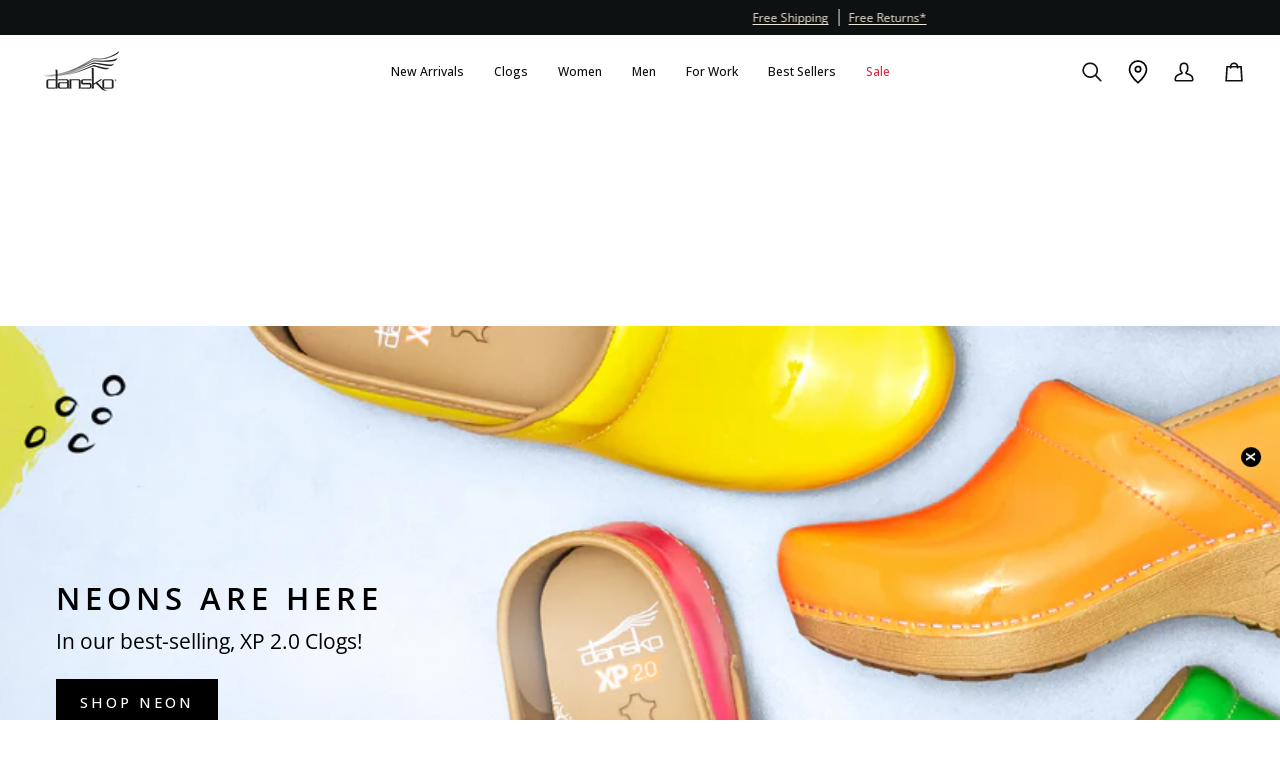

--- FILE ---
content_type: text/html; charset=utf-8
request_url: https://dansko.com/
body_size: 48390
content:
<!doctype html>




<html class="no-js" lang="en" ><head>
	<script src="//dansko.com/cdn/shop/files/pandectes-rules.js?v=14907790355632747906"></script>
	
	
  <meta charset="utf-8">
  <meta http-equiv="X-UA-Compatible" content="IE=edge,chrome=1">
  <meta name="viewport" content="width=device-width,initial-scale=1,viewport-fit=cover">
  <meta name="theme-color" content="#eee7d7"><link rel="canonical" href="https://dansko.com/"><!-- Google Tag Manager -->
  <script>(function(w,d,s,l,i){w[l]=w[l]||[];w[l].push({'gtm.start':  
  new Date().getTime(),event:'gtm.js'});var f=d.getElementsByTagName(s)[0],
  j=d.createElement(s),dl=l!='dataLayer'?'&l='+l:'';j.async=true;j.src=
  'https://www.googletagmanager.com/gtm.js?id='+i+dl;f.parentNode.insertBefore(j,f);
  })(window,document,'script','dataLayer','GTM-PKL34HV');</script>
  <!-- End Google Tag Manager -->
  <meta name="google-site-verification" content="rHIL4YJtvW7chEhWTycqv3fnra2DROLZuAa1JueNG8A" />
  
  <!-- ======================= Pipeline Theme V7.2.1 ========================= -->

  <!-- Preloading ================================================================== -->

  <link rel="preconnect" href="https://cdn.shopify.com" crossorigin>
  <link rel="dns-prefetch" href="https://cdn.shopify.com">
  <link rel="preconnect" href="https://fonts.shopify.com" crossorigin>
  <link rel="dns-prefetch" href="https://fonts.shopifycdn.com">
  <link rel="preconnect" href="https://monorail-edge.shopifysvc.com" crossorigin>
  

  <link rel="preload" href="//dansko.com/cdn/fonts/open_sans/opensans_n4.c32e4d4eca5273f6d4ee95ddf54b5bbb75fc9b61.woff2" as="font" type="font/woff2" crossorigin>
  <link rel="preload" href="//dansko.com/cdn/fonts/open_sans/opensans_n6.15aeff3c913c3fe570c19cdfeed14ce10d09fb08.woff2" as="font" type="font/woff2" crossorigin>
  <link rel="preload" href="//dansko.com/cdn/fonts/open_sans/opensans_n4.c32e4d4eca5273f6d4ee95ddf54b5bbb75fc9b61.woff2" as="font" type="font/woff2" crossorigin>
  
  <link href="//dansko.com/cdn/shop/t/49/assets/vendor.js?v=144118437607305429831736879936" as="script" rel="preload">
  <link href="//dansko.com/cdn/shop/t/49/assets/theme.js?v=106986249159787365891736879936" as="script" rel="preload">
  <link href="//dansko.com/cdn/shop/t/49/assets/theme.css?v=119365995626988441291736879936" as="style" rel="preload">
  <link href="//dansko.com/cdn/shop/t/49/assets/dansko_theme_adjustments.css?v=165238733433254600691738154121" as="style" rel="preload">

  <!-- Title and description ================================================ --><link rel="shortcut icon" href="//dansko.com/cdn/shop/files/favicon-dansko-black-40x40_32x32.png?v=1695909396" type="image/png">
  <title>
    

    Dansko Comfort Footwear

  </title><meta name="description" content="Dansko comfort footwear is crafted for people who strive to get the most from life. We make shoes that are simply good for your feet, in a wide range of styles.">
  <!-- /snippets/social-meta-tags.liquid --><meta property="og:site_name" content="Dansko">
<meta property="og:url" content="https://dansko.com/">
<meta property="og:title" content="Dansko Comfort Footwear">
<meta property="og:type" content="website">
<meta property="og:description" content="Dansko comfort footwear is crafted for people who strive to get the most from life. We make shoes that are simply good for your feet, in a wide range of styles."><meta property="og:image" content="http://dansko.com/cdn/shop/files/heritage-social-sharing_842b662d-b5e6-4786-a449-e342ae703e0b.jpg?v=1697645033">
    <meta property="og:image:secure_url" content="https://dansko.com/cdn/shop/files/heritage-social-sharing_842b662d-b5e6-4786-a449-e342ae703e0b.jpg?v=1697645033">
    <meta property="og:image:width" content="1200">
    <meta property="og:image:height" content="628">


<meta name="twitter:site" content="@">
<meta name="twitter:card" content="summary_large_image">
<meta name="twitter:title" content="Dansko Comfort Footwear">
<meta name="twitter:description" content="Dansko comfort footwear is crafted for people who strive to get the most from life. We make shoes that are simply good for your feet, in a wide range of styles."><!-- CSS ================================================================== -->

  <link href="//dansko.com/cdn/shop/t/49/assets/font-settings.css?v=160881552848378604091762283120" rel="stylesheet" type="text/css" media="all" />

  <!-- /snippets/css-variables.liquid -->


<style data-shopify>

:root {
/* ================ Layout Variables ================ */






--LAYOUT-WIDTH: 1200px;
--LAYOUT-GUTTER: 25px;
--LAYOUT-GUTTER-OFFSET: -25px;
--NAV-GUTTER: 15px;
--LAYOUT-OUTER: 36px;

/* ================ Product video ================ */

--COLOR-VIDEO-BG: #f2f2f2;


/* ================ Color Variables ================ */

/* === Backgrounds ===*/
--COLOR-BG: #ffffff;
--COLOR-BG-ACCENT: #eee7d7;

/* === Text colors ===*/
--COLOR-TEXT-DARK: #000000;
--COLOR-TEXT: #0e1111;
--COLOR-TEXT-LIGHT: #565858;

/* === Bright color ===*/
--COLOR-PRIMARY: #3e4141;
--COLOR-PRIMARY-HOVER: #151e1e;
--COLOR-PRIMARY-FADE: rgba(62, 65, 65, 0.05);
--COLOR-PRIMARY-FADE-HOVER: rgba(62, 65, 65, 0.1);--COLOR-PRIMARY-OPPOSITE: #ffffff;

/* === Secondary/link Color ===*/
--COLOR-SECONDARY: #eee7d7;
--COLOR-SECONDARY-HOVER: #e1cb98;
--COLOR-SECONDARY-FADE: rgba(238, 231, 215, 0.05);
--COLOR-SECONDARY-FADE-HOVER: rgba(238, 231, 215, 0.1);--COLOR-SECONDARY-OPPOSITE: #000000;

/* === Shades of grey ===*/
--COLOR-A5:  rgba(14, 17, 17, 0.05);
--COLOR-A10: rgba(14, 17, 17, 0.1);
--COLOR-A20: rgba(14, 17, 17, 0.2);
--COLOR-A35: rgba(14, 17, 17, 0.35);
--COLOR-A50: rgba(14, 17, 17, 0.5);
--COLOR-A80: rgba(14, 17, 17, 0.8);
--COLOR-A90: rgba(14, 17, 17, 0.9);
--COLOR-A95: rgba(14, 17, 17, 0.95);


/* ================ Inverted Color Variables ================ */

--INVERSE-BG: #2e413d;
--INVERSE-BG-ACCENT: #142b26;

/* === Text colors ===*/
--INVERSE-TEXT-DARK: #ffffff;
--INVERSE-TEXT: #ffffff;
--INVERSE-TEXT-LIGHT: #c0c6c5;

/* === Bright color ===*/
--INVERSE-PRIMARY: #ffe5da;
--INVERSE-PRIMARY-HOVER: #ffaf8e;
--INVERSE-PRIMARY-FADE: rgba(255, 229, 218, 0.05);
--INVERSE-PRIMARY-FADE-HOVER: rgba(255, 229, 218, 0.1);--INVERSE-PRIMARY-OPPOSITE: #000000;


/* === Second Color ===*/
--INVERSE-SECONDARY: #dff3fd;
--INVERSE-SECONDARY-HOVER: #91dbff;
--INVERSE-SECONDARY-FADE: rgba(223, 243, 253, 0.05);
--INVERSE-SECONDARY-FADE-HOVER: rgba(223, 243, 253, 0.1);--INVERSE-SECONDARY-OPPOSITE: #000000;


/* === Shades of grey ===*/
--INVERSE-A5:  rgba(255, 255, 255, 0.05);
--INVERSE-A10: rgba(255, 255, 255, 0.1);
--INVERSE-A20: rgba(255, 255, 255, 0.2);
--INVERSE-A35: rgba(255, 255, 255, 0.3);
--INVERSE-A80: rgba(255, 255, 255, 0.8);
--INVERSE-A90: rgba(255, 255, 255, 0.9);
--INVERSE-A95: rgba(255, 255, 255, 0.95);


/* ================ Bright Color Variables ================ */

--BRIGHT-BG: #e7caac;
--BRIGHT-BG-ACCENT: #0e1111;

/* === Text colors ===*/
--BRIGHT-TEXT-DARK: #485757;
--BRIGHT-TEXT: #0e1111;
--BRIGHT-TEXT-LIGHT: #4f4940;

/* === Bright color ===*/
--BRIGHT-PRIMARY: #0e1111;
--BRIGHT-PRIMARY-HOVER: #000000;
--BRIGHT-PRIMARY-FADE: rgba(14, 17, 17, 0.05);
--BRIGHT-PRIMARY-FADE-HOVER: rgba(14, 17, 17, 0.1);--BRIGHT-PRIMARY-OPPOSITE: #ffffff;


/* === Second Color ===*/
--BRIGHT-SECONDARY: #da2942;
--BRIGHT-SECONDARY-HOVER: #a90d23;
--BRIGHT-SECONDARY-FADE: rgba(218, 41, 66, 0.05);
--BRIGHT-SECONDARY-FADE-HOVER: rgba(218, 41, 66, 0.1);--BRIGHT-SECONDARY-OPPOSITE: #ffffff;


/* === Shades of grey ===*/
--BRIGHT-A5:  rgba(14, 17, 17, 0.05);
--BRIGHT-A10: rgba(14, 17, 17, 0.1);
--BRIGHT-A20: rgba(14, 17, 17, 0.2);
--BRIGHT-A35: rgba(14, 17, 17, 0.3);
--BRIGHT-A80: rgba(14, 17, 17, 0.8);
--BRIGHT-A90: rgba(14, 17, 17, 0.9);
--BRIGHT-A95: rgba(14, 17, 17, 0.95);


/* === Account Bar ===*/
--COLOR-ANNOUNCEMENT-BG: #0e1111;
--COLOR-ANNOUNCEMENT-TEXT: #eee7d7;

/* === Nav and dropdown link background ===*/
--COLOR-NAV: #ffffff;
--COLOR-NAV-TEXT: #0e1111;
--COLOR-NAV-TEXT-DARK: #000000;
--COLOR-NAV-TEXT-LIGHT: #565858;
--COLOR-NAV-BORDER: #eee7d7;
--COLOR-NAV-A10: rgba(14, 17, 17, 0.1);
--COLOR-NAV-A50: rgba(14, 17, 17, 0.5);
--COLOR-HIGHLIGHT-LINK: #da2942;

/* === Site Footer ===*/
--COLOR-FOOTER-BG: #eee7d7;
--COLOR-FOOTER-TEXT: #0e1111;
--COLOR-FOOTER-A5: rgba(14, 17, 17, 0.05);
--COLOR-FOOTER-A15: rgba(14, 17, 17, 0.15);
--COLOR-FOOTER-A90: rgba(14, 17, 17, 0.9);

/* === Sub-Footer ===*/
--COLOR-SUB-FOOTER-BG: #ffffff;
--COLOR-SUB-FOOTER-TEXT: #0e1111;
--COLOR-SUB-FOOTER-A5: rgba(14, 17, 17, 0.05);
--COLOR-SUB-FOOTER-A15: rgba(14, 17, 17, 0.15);
--COLOR-SUB-FOOTER-A90: rgba(14, 17, 17, 0.9);

/* === Products ===*/
--PRODUCT-GRID-ASPECT-RATIO: 100%;

/* === Product badges ===*/
--COLOR-BADGE: #ffffff;
--COLOR-BADGE-TEXT: #0e1111;
--COLOR-BADGE-TEXT-DARK: #000000;
--COLOR-BADGE-TEXT-HOVER: #313b3b;
--COLOR-BADGE-HAIRLINE: #f3f3f3;

/* === Product item slider ===*/--COLOR-PRODUCT-SLIDER: #ffffff;--COLOR-PRODUCT-SLIDER-OPPOSITE: rgba(13, 13, 13, 0.06);/* === disabled form colors ===*/
--COLOR-DISABLED-BG: #e7e7e7;
--COLOR-DISABLED-TEXT: #abacac;

--INVERSE-DISABLED-BG: #435450;
--INVERSE-DISABLED-TEXT: #778481;


/* === Tailwind RGBA Palette ===*/
--RGB-CANVAS: 255 255 255;
--RGB-CONTENT: 14 17 17;
--RGB-PRIMARY: 62 65 65;
--RGB-SECONDARY: 238 231 215;

--RGB-DARK-CANVAS: 46 65 61;
--RGB-DARK-CONTENT: 255 255 255;
--RGB-DARK-PRIMARY: 255 229 218;
--RGB-DARK-SECONDARY: 223 243 253;

--RGB-BRIGHT-CANVAS: 231 202 172;
--RGB-BRIGHT-CONTENT: 14 17 17;
--RGB-BRIGHT-PRIMARY: 14 17 17;
--RGB-BRIGHT-SECONDARY: 218 41 66;

--RGB-PRIMARY-CONTRAST: 255 255 255;
--RGB-SECONDARY-CONTRAST: 0 0 0;

--RGB-DARK-PRIMARY-CONTRAST: 0 0 0;
--RGB-DARK-SECONDARY-CONTRAST: 0 0 0;

--RGB-BRIGHT-PRIMARY-CONTRAST: 255 255 255;
--RGB-BRIGHT-SECONDARY-CONTRAST: 255 255 255;


/* === Button Radius === */
--BUTTON-RADIUS: 0px;


/* === Icon Stroke Width === */
--ICON-STROKE-WIDTH: 2px;


/* ================ Typography ================ */

--FONT-STACK-BODY: "Open Sans", sans-serif;
--FONT-STYLE-BODY: normal;
--FONT-WEIGHT-BODY: 400;
--FONT-WEIGHT-BODY-BOLD: 500;
--FONT-ADJUST-BODY: 1.0;

  --FONT-BODY-TRANSFORM: none;
  --FONT-BODY-LETTER-SPACING: normal;


--FONT-STACK-HEADING: "Open Sans", sans-serif;
--FONT-STYLE-HEADING: normal;
--FONT-WEIGHT-HEADING: 600;
--FONT-WEIGHT-HEADING-BOLD: 700;
--FONT-ADJUST-HEADING: 1.0;

  --FONT-HEADING-TRANSFORM: none;
  --FONT-HEADING-LETTER-SPACING: normal;


--FONT-STACK-ACCENT: "Open Sans", sans-serif;
--FONT-STYLE-ACCENT: normal;
--FONT-WEIGHT-ACCENT: 400;
--FONT-WEIGHT-ACCENT-BOLD: 500;
--FONT-ADJUST-ACCENT: 1.05;

  --FONT-ACCENT-TRANSFORM: none;
  --FONT-ACCENT-LETTER-SPACING: normal;


--TYPE-STACK-NAV: "Open Sans", sans-serif;
--TYPE-STYLE-NAV: normal;
--TYPE-ADJUST-NAV: 1.05;
--TYPE-WEIGHT-NAV: 500;

  --FONT-NAV-TRANSFORM: none;
  --FONT-NAV-LETTER-SPACING: normal;


--TYPE-STACK-BUTTON: "Open Sans", sans-serif;
--TYPE-STYLE-BUTTON: normal;
--TYPE-ADJUST-BUTTON: 1.05;
--TYPE-WEIGHT-BUTTON: 500;

  --FONT-BUTTON-TRANSFORM: uppercase;
  --FONT-BUTTON-LETTER-SPACING: 0.02em;

--TYPE-STACK-KICKER: "Open Sans", sans-serif;
--TYPE-STYLE-KICKER: normal;
--TYPE-ADJUST-KICKER: 1.0;
--TYPE-WEIGHT-KICKER: 500;

  --FONT-KICKER-TRANSFORM: none;
  --FONT-KICKER-LETTER-SPACING: normal;



--ICO-SELECT: url('//dansko.com/cdn/shop/t/49/assets/ico-select.svg?v=29362150278602876281736879936');

/* ================ Photo correction ================ */
--PHOTO-CORRECTION: 100%;


  <!-- /snippets/css-variables-contrast.liquid -->



--COLOR-TEXT-DARK: #000000;
--COLOR-TEXT:#000000;
--COLOR-TEXT-LIGHT: #0e1111;

--INVERSE-TEXT-DARK: #ffffff;
--INVERSE-TEXT: #ffffff;
--INVERSE-TEXT-LIGHT: #ffffff;


}


/* ================ Typography ================ */
/* ================ type-scale.com ============ */

/* 1.16 base 11.5 */
:root {
  --font-1: 10px;
  --font-2: 11px;
  --font-3: 13px;
  --font-4: 15px;
  --font-5: 17px;
  --font-6: 20px;
  --font-7: 24px;
  --font-8: 27px;
  --font-9: 32px;
  --font-10:37px;
  --font-11:43px;
  --font-12:49px;
  --font-13:57px;
  --font-14:67px;
  --font-15:77px;
}

/* 1.175 base 11.5 */
@media only screen and (min-width: 480px) and (max-width: 1099px) {
  :root {
  --font-1: 10px;
  --font-2: 11.5px;
  --font-3: 13.5px;
  --font-4: 16px;
  --font-5: 19px;
  --font-6: 22px;
  --font-7: 26px;
  --font-8: 30px;
  --font-9: 36px;
  --font-10:42px;
  --font-11:49px;
  --font-12:58px;
  --font-13:68px;
  --font-14:80px;
  --font-15:94px;
  }
}

 /* 1.22 base 11.5 */
 @media only screen and (min-width: 1100px) {
  :root {
  --font-1: 10px;
  --font-2: 11.5px;
  --font-3: 14px;
  --font-4: 17px;
  --font-5: 21px;
  --font-6: 25px;
  --font-7: 31px;
  --font-8: 38px;
  --font-9: 46px;
  --font-10:56px;
  --font-11:68px;
  --font-12:83px;
  --font-13:102px;
  --font-14:124px;
  --font-15:151px;
  }
}


</style>


  <link href="//dansko.com/cdn/shop/t/49/assets/theme.css?v=119365995626988441291736879936" rel="stylesheet" type="text/css" media="all" />

  <!-- Dansko Theme CSS Adjustments -->
  <link href="//dansko.com/cdn/shop/t/49/assets/dansko_theme_adjustments.css?v=165238733433254600691738154121" rel="stylesheet" type="text/css" media="all" />
  
  <script>
    document.documentElement.className = document.documentElement.className.replace('no-js', 'js');

    
      document.documentElement.classList.add('aos-initialized');let root = '/';
    if (root[root.length - 1] !== '/') {
      root = `${root}/`;
    }
    var theme = {
      routes: {
        root_url: root,
        cart: '/cart',
        cart_add_url: '/cart/add',
        product_recommendations_url: '/recommendations/products',
        account_addresses_url: '/account/addresses',
        predictive_search_url: '/search/suggest'
      },
      state: {
        cartOpen: null,
      },
      sizes: {
        small: 480,
        medium: 768,
        large: 1100,
        widescreen: 1400
      },
      assets: {
        photoswipe: '//dansko.com/cdn/shop/t/49/assets/photoswipe.js?v=162613001030112971491736879936',
        smoothscroll: '//dansko.com/cdn/shop/t/49/assets/smoothscroll.js?v=37906625415260927261736879936',
        swatches: '//dansko.com/cdn/shop/t/49/assets/swatches.json?v=155621696383610305981736879936',
        noImage: '//dansko.com/cdn/shopifycloud/storefront/assets/no-image-2048-a2addb12.gif',
        base: '//dansko.com/cdn/shop/t/49/assets/'
      },
      strings: {
        swatchesKey: "Color, Colour",
        addToCart: "Add to Cart",
        estimateShipping: "Estimate shipping",
        noShippingAvailable: "We do not ship to this destination.",
        free: "Free",
        from: "From",
        preOrder: "Pre-order",
        soldOut: "Sold Out",
        sale: "Sale",
        subscription: "Subscription",
        unavailable: "Unavailable",
        unitPrice: "Unit price",
        unitPriceSeparator: "per",
        stockout: "All available stock is in cart",
        products: "Products",
        pages: "Pages",
        collections: "Collections",
        resultsFor: "Results for",
        noResultsFor: "No results for",
        articles: "Articles",
        successMessage: "Link copied to clipboard",
      },
      settings: {
        badge_sale_type: "dollar",
        animate_hover: true,
        animate_scroll: true,
        show_locale_desktop: null,
        show_locale_mobile: null,
        show_currency_desktop: null,
        show_currency_mobile: null,
        currency_select_type: "country",
        currency_code_enable: false,
        cycle_images_hover_delay: 0.5
      },
      info: {
        name: 'pipeline'
      },
      version: '7.2.1',
      moneyFormat: "${{amount}}",
      shopCurrency: "USD",
      currencyCode: "USD"
    }
    let windowInnerHeight = window.innerHeight;
    document.documentElement.style.setProperty('--full-screen', `${windowInnerHeight}px`);
    document.documentElement.style.setProperty('--three-quarters', `${windowInnerHeight * 0.75}px`);
    document.documentElement.style.setProperty('--two-thirds', `${windowInnerHeight * 0.66}px`);
    document.documentElement.style.setProperty('--one-half', `${windowInnerHeight * 0.5}px`);
    document.documentElement.style.setProperty('--one-third', `${windowInnerHeight * 0.33}px`);
    document.documentElement.style.setProperty('--one-fifth', `${windowInnerHeight * 0.2}px`);

    window.isRTL = document.documentElement.getAttribute('dir') === 'rtl';
  </script><!-- Theme Javascript ============================================================== -->
  

  <script>
    (function () {
      function onPageShowEvents() {
        if ('requestIdleCallback' in window) {
          requestIdleCallback(initCartEvent, { timeout: 500 })
        } else {
          initCartEvent()
        }
        function initCartEvent(){
          window.fetch(window.theme.routes.cart + '.js')
          .then((response) => {
            if(!response.ok){
              throw {status: response.statusText};
            }
            return response.json();
          })
          .then((response) => {
            document.dispatchEvent(new CustomEvent('theme:cart:change', {
              detail: {
                cart: response,
              },
              bubbles: true,
            }));
            return response;
          })
          .catch((e) => {
            console.error(e);
          });
        }
      };
      window.onpageshow = onPageShowEvents;
    })();
  </script>

  <script type="text/javascript">
    if (window.MSInputMethodContext && document.documentMode) {
      var scripts = document.getElementsByTagName('script')[0];
      var polyfill = document.createElement("script");
      polyfill.defer = true;
      polyfill.src = "//dansko.com/cdn/shop/t/49/assets/ie11.js?v=144489047535103983231736879936";

      scripts.parentNode.insertBefore(polyfill, scripts);
    }
  </script>

  <!-- Shopify app scripts =========================================================== -->
  <script>window.performance && window.performance.mark && window.performance.mark('shopify.content_for_header.start');</script><meta name="facebook-domain-verification" content="qo0rz3kzvve7q12hsn898r3b3qy5zx">
<meta name="google-site-verification" content="UxfVAAF6CX4eNWd5q41nt6hZKzWYp65ckyfxdoz2h2k">
<meta id="shopify-digital-wallet" name="shopify-digital-wallet" content="/57313394730/digital_wallets/dialog">
<meta name="shopify-checkout-api-token" content="049e2eb033c6553a2e83ebcf5ebe9c4a">
<script async="async" src="/checkouts/internal/preloads.js?locale=en-US"></script>
<link rel="preconnect" href="https://shop.app" crossorigin="anonymous">
<script async="async" src="https://shop.app/checkouts/internal/preloads.js?locale=en-US&shop_id=57313394730" crossorigin="anonymous"></script>
<script id="apple-pay-shop-capabilities" type="application/json">{"shopId":57313394730,"countryCode":"US","currencyCode":"USD","merchantCapabilities":["supports3DS"],"merchantId":"gid:\/\/shopify\/Shop\/57313394730","merchantName":"Dansko","requiredBillingContactFields":["postalAddress","email","phone"],"requiredShippingContactFields":["postalAddress","email","phone"],"shippingType":"shipping","supportedNetworks":["visa","masterCard","amex","discover","elo","jcb"],"total":{"type":"pending","label":"Dansko","amount":"1.00"},"shopifyPaymentsEnabled":true,"supportsSubscriptions":true}</script>
<script id="shopify-features" type="application/json">{"accessToken":"049e2eb033c6553a2e83ebcf5ebe9c4a","betas":["rich-media-storefront-analytics"],"domain":"dansko.com","predictiveSearch":true,"shopId":57313394730,"locale":"en"}</script>
<script>var Shopify = Shopify || {};
Shopify.shop = "shopdansko.myshopify.com";
Shopify.locale = "en";
Shopify.currency = {"active":"USD","rate":"1.0"};
Shopify.country = "US";
Shopify.theme = {"name":"Pipeline-7.2.1 FW25","id":135462092842,"schema_name":"Pipeline","schema_version":"7.2.1","theme_store_id":739,"role":"main"};
Shopify.theme.handle = "null";
Shopify.theme.style = {"id":null,"handle":null};
Shopify.cdnHost = "dansko.com/cdn";
Shopify.routes = Shopify.routes || {};
Shopify.routes.root = "/";</script>
<script type="module">!function(o){(o.Shopify=o.Shopify||{}).modules=!0}(window);</script>
<script>!function(o){function n(){var o=[];function n(){o.push(Array.prototype.slice.apply(arguments))}return n.q=o,n}var t=o.Shopify=o.Shopify||{};t.loadFeatures=n(),t.autoloadFeatures=n()}(window);</script>
<script>
  window.ShopifyPay = window.ShopifyPay || {};
  window.ShopifyPay.apiHost = "shop.app\/pay";
  window.ShopifyPay.redirectState = "pending";
</script>
<script id="shop-js-analytics" type="application/json">{"pageType":"index"}</script>
<script defer="defer" async type="module" src="//dansko.com/cdn/shopifycloud/shop-js/modules/v2/client.init-shop-cart-sync_BT-GjEfc.en.esm.js"></script>
<script defer="defer" async type="module" src="//dansko.com/cdn/shopifycloud/shop-js/modules/v2/chunk.common_D58fp_Oc.esm.js"></script>
<script defer="defer" async type="module" src="//dansko.com/cdn/shopifycloud/shop-js/modules/v2/chunk.modal_xMitdFEc.esm.js"></script>
<script type="module">
  await import("//dansko.com/cdn/shopifycloud/shop-js/modules/v2/client.init-shop-cart-sync_BT-GjEfc.en.esm.js");
await import("//dansko.com/cdn/shopifycloud/shop-js/modules/v2/chunk.common_D58fp_Oc.esm.js");
await import("//dansko.com/cdn/shopifycloud/shop-js/modules/v2/chunk.modal_xMitdFEc.esm.js");

  window.Shopify.SignInWithShop?.initShopCartSync?.({"fedCMEnabled":true,"windoidEnabled":true});

</script>
<script>
  window.Shopify = window.Shopify || {};
  if (!window.Shopify.featureAssets) window.Shopify.featureAssets = {};
  window.Shopify.featureAssets['shop-js'] = {"shop-cart-sync":["modules/v2/client.shop-cart-sync_DZOKe7Ll.en.esm.js","modules/v2/chunk.common_D58fp_Oc.esm.js","modules/v2/chunk.modal_xMitdFEc.esm.js"],"init-fed-cm":["modules/v2/client.init-fed-cm_B6oLuCjv.en.esm.js","modules/v2/chunk.common_D58fp_Oc.esm.js","modules/v2/chunk.modal_xMitdFEc.esm.js"],"shop-cash-offers":["modules/v2/client.shop-cash-offers_D2sdYoxE.en.esm.js","modules/v2/chunk.common_D58fp_Oc.esm.js","modules/v2/chunk.modal_xMitdFEc.esm.js"],"shop-login-button":["modules/v2/client.shop-login-button_QeVjl5Y3.en.esm.js","modules/v2/chunk.common_D58fp_Oc.esm.js","modules/v2/chunk.modal_xMitdFEc.esm.js"],"pay-button":["modules/v2/client.pay-button_DXTOsIq6.en.esm.js","modules/v2/chunk.common_D58fp_Oc.esm.js","modules/v2/chunk.modal_xMitdFEc.esm.js"],"shop-button":["modules/v2/client.shop-button_DQZHx9pm.en.esm.js","modules/v2/chunk.common_D58fp_Oc.esm.js","modules/v2/chunk.modal_xMitdFEc.esm.js"],"avatar":["modules/v2/client.avatar_BTnouDA3.en.esm.js"],"init-windoid":["modules/v2/client.init-windoid_CR1B-cfM.en.esm.js","modules/v2/chunk.common_D58fp_Oc.esm.js","modules/v2/chunk.modal_xMitdFEc.esm.js"],"init-shop-for-new-customer-accounts":["modules/v2/client.init-shop-for-new-customer-accounts_C_vY_xzh.en.esm.js","modules/v2/client.shop-login-button_QeVjl5Y3.en.esm.js","modules/v2/chunk.common_D58fp_Oc.esm.js","modules/v2/chunk.modal_xMitdFEc.esm.js"],"init-shop-email-lookup-coordinator":["modules/v2/client.init-shop-email-lookup-coordinator_BI7n9ZSv.en.esm.js","modules/v2/chunk.common_D58fp_Oc.esm.js","modules/v2/chunk.modal_xMitdFEc.esm.js"],"init-shop-cart-sync":["modules/v2/client.init-shop-cart-sync_BT-GjEfc.en.esm.js","modules/v2/chunk.common_D58fp_Oc.esm.js","modules/v2/chunk.modal_xMitdFEc.esm.js"],"shop-toast-manager":["modules/v2/client.shop-toast-manager_DiYdP3xc.en.esm.js","modules/v2/chunk.common_D58fp_Oc.esm.js","modules/v2/chunk.modal_xMitdFEc.esm.js"],"init-customer-accounts":["modules/v2/client.init-customer-accounts_D9ZNqS-Q.en.esm.js","modules/v2/client.shop-login-button_QeVjl5Y3.en.esm.js","modules/v2/chunk.common_D58fp_Oc.esm.js","modules/v2/chunk.modal_xMitdFEc.esm.js"],"init-customer-accounts-sign-up":["modules/v2/client.init-customer-accounts-sign-up_iGw4briv.en.esm.js","modules/v2/client.shop-login-button_QeVjl5Y3.en.esm.js","modules/v2/chunk.common_D58fp_Oc.esm.js","modules/v2/chunk.modal_xMitdFEc.esm.js"],"shop-follow-button":["modules/v2/client.shop-follow-button_CqMgW2wH.en.esm.js","modules/v2/chunk.common_D58fp_Oc.esm.js","modules/v2/chunk.modal_xMitdFEc.esm.js"],"checkout-modal":["modules/v2/client.checkout-modal_xHeaAweL.en.esm.js","modules/v2/chunk.common_D58fp_Oc.esm.js","modules/v2/chunk.modal_xMitdFEc.esm.js"],"shop-login":["modules/v2/client.shop-login_D91U-Q7h.en.esm.js","modules/v2/chunk.common_D58fp_Oc.esm.js","modules/v2/chunk.modal_xMitdFEc.esm.js"],"lead-capture":["modules/v2/client.lead-capture_BJmE1dJe.en.esm.js","modules/v2/chunk.common_D58fp_Oc.esm.js","modules/v2/chunk.modal_xMitdFEc.esm.js"],"payment-terms":["modules/v2/client.payment-terms_Ci9AEqFq.en.esm.js","modules/v2/chunk.common_D58fp_Oc.esm.js","modules/v2/chunk.modal_xMitdFEc.esm.js"]};
</script>
<script>(function() {
  var isLoaded = false;
  function asyncLoad() {
    if (isLoaded) return;
    isLoaded = true;
    var urls = ["https:\/\/static.klaviyo.com\/onsite\/js\/klaviyo.js?company_id=T5J2Ki\u0026shop=shopdansko.myshopify.com","https:\/\/static.klaviyo.com\/onsite\/js\/klaviyo.js?company_id=Ugmzyp\u0026shop=shopdansko.myshopify.com","\/\/staticw2.yotpo.com\/BDrzgplKog9aSxOrKfdki6lOuIURATK9ihpZmeUP\/widget.js?shop=shopdansko.myshopify.com","\/\/cdn.shopify.com\/proxy\/f02b049428edf89dddf3efe324632bccea816f8888317e223f69e201d5447177\/bingshoppingtool-t2app-prod.trafficmanager.net\/uet\/tracking_script?shop=shopdansko.myshopify.com\u0026sp-cache-control=cHVibGljLCBtYXgtYWdlPTkwMA","https:\/\/static.klaviyo.com\/onsite\/js\/klaviyo.js?company_id=RsEm96\u0026shop=shopdansko.myshopify.com","https:\/\/static.klaviyo.com\/onsite\/js\/klaviyo.js?company_id=RsEm96\u0026shop=shopdansko.myshopify.com","https:\/\/container.pepperjam.com\/3759706566.js?shop=shopdansko.myshopify.com"];
    for (var i = 0; i < urls.length; i++) {
      var s = document.createElement('script');
      s.type = 'text/javascript';
      s.async = true;
      s.src = urls[i];
      var x = document.getElementsByTagName('script')[0];
      x.parentNode.insertBefore(s, x);
    }
  };
  if(window.attachEvent) {
    window.attachEvent('onload', asyncLoad);
  } else {
    window.addEventListener('load', asyncLoad, false);
  }
})();</script>
<script id="__st">var __st={"a":57313394730,"offset":-18000,"reqid":"9d7f8c41-9972-47a2-8441-bdfef8832319-1769292554","pageurl":"dansko.com\/?_gl=1*13pj3qb*_up*MQ..*_ga*NDYzNzE1MjA5LjE3NjkyOTI1MzU.*_ga_LT6SMB45GE*czE3NjkyOTI1MzYkbzEkZzEkdDE3NjkyOTI1NTAkajQ2JGwwJGgw*_ga_T4QJCN4X6R*czE3NjkyOTI1MzQkbzEkZzEkdDE3NjkyOTI1NTAkajQ0JGwwJGg1ODAwNTg4OTg.","u":"bf03b3a36827","p":"home"};</script>
<script>window.ShopifyPaypalV4VisibilityTracking = true;</script>
<script id="captcha-bootstrap">!function(){'use strict';const t='contact',e='account',n='new_comment',o=[[t,t],['blogs',n],['comments',n],[t,'customer']],c=[[e,'customer_login'],[e,'guest_login'],[e,'recover_customer_password'],[e,'create_customer']],r=t=>t.map((([t,e])=>`form[action*='/${t}']:not([data-nocaptcha='true']) input[name='form_type'][value='${e}']`)).join(','),a=t=>()=>t?[...document.querySelectorAll(t)].map((t=>t.form)):[];function s(){const t=[...o],e=r(t);return a(e)}const i='password',u='form_key',d=['recaptcha-v3-token','g-recaptcha-response','h-captcha-response',i],f=()=>{try{return window.sessionStorage}catch{return}},m='__shopify_v',_=t=>t.elements[u];function p(t,e,n=!1){try{const o=window.sessionStorage,c=JSON.parse(o.getItem(e)),{data:r}=function(t){const{data:e,action:n}=t;return t[m]||n?{data:e,action:n}:{data:t,action:n}}(c);for(const[e,n]of Object.entries(r))t.elements[e]&&(t.elements[e].value=n);n&&o.removeItem(e)}catch(o){console.error('form repopulation failed',{error:o})}}const l='form_type',E='cptcha';function T(t){t.dataset[E]=!0}const w=window,h=w.document,L='Shopify',v='ce_forms',y='captcha';let A=!1;((t,e)=>{const n=(g='f06e6c50-85a8-45c8-87d0-21a2b65856fe',I='https://cdn.shopify.com/shopifycloud/storefront-forms-hcaptcha/ce_storefront_forms_captcha_hcaptcha.v1.5.2.iife.js',D={infoText:'Protected by hCaptcha',privacyText:'Privacy',termsText:'Terms'},(t,e,n)=>{const o=w[L][v],c=o.bindForm;if(c)return c(t,g,e,D).then(n);var r;o.q.push([[t,g,e,D],n]),r=I,A||(h.body.append(Object.assign(h.createElement('script'),{id:'captcha-provider',async:!0,src:r})),A=!0)});var g,I,D;w[L]=w[L]||{},w[L][v]=w[L][v]||{},w[L][v].q=[],w[L][y]=w[L][y]||{},w[L][y].protect=function(t,e){n(t,void 0,e),T(t)},Object.freeze(w[L][y]),function(t,e,n,w,h,L){const[v,y,A,g]=function(t,e,n){const i=e?o:[],u=t?c:[],d=[...i,...u],f=r(d),m=r(i),_=r(d.filter((([t,e])=>n.includes(e))));return[a(f),a(m),a(_),s()]}(w,h,L),I=t=>{const e=t.target;return e instanceof HTMLFormElement?e:e&&e.form},D=t=>v().includes(t);t.addEventListener('submit',(t=>{const e=I(t);if(!e)return;const n=D(e)&&!e.dataset.hcaptchaBound&&!e.dataset.recaptchaBound,o=_(e),c=g().includes(e)&&(!o||!o.value);(n||c)&&t.preventDefault(),c&&!n&&(function(t){try{if(!f())return;!function(t){const e=f();if(!e)return;const n=_(t);if(!n)return;const o=n.value;o&&e.removeItem(o)}(t);const e=Array.from(Array(32),(()=>Math.random().toString(36)[2])).join('');!function(t,e){_(t)||t.append(Object.assign(document.createElement('input'),{type:'hidden',name:u})),t.elements[u].value=e}(t,e),function(t,e){const n=f();if(!n)return;const o=[...t.querySelectorAll(`input[type='${i}']`)].map((({name:t})=>t)),c=[...d,...o],r={};for(const[a,s]of new FormData(t).entries())c.includes(a)||(r[a]=s);n.setItem(e,JSON.stringify({[m]:1,action:t.action,data:r}))}(t,e)}catch(e){console.error('failed to persist form',e)}}(e),e.submit())}));const S=(t,e)=>{t&&!t.dataset[E]&&(n(t,e.some((e=>e===t))),T(t))};for(const o of['focusin','change'])t.addEventListener(o,(t=>{const e=I(t);D(e)&&S(e,y())}));const B=e.get('form_key'),M=e.get(l),P=B&&M;t.addEventListener('DOMContentLoaded',(()=>{const t=y();if(P)for(const e of t)e.elements[l].value===M&&p(e,B);[...new Set([...A(),...v().filter((t=>'true'===t.dataset.shopifyCaptcha))])].forEach((e=>S(e,t)))}))}(h,new URLSearchParams(w.location.search),n,t,e,['guest_login'])})(!0,!0)}();</script>
<script integrity="sha256-4kQ18oKyAcykRKYeNunJcIwy7WH5gtpwJnB7kiuLZ1E=" data-source-attribution="shopify.loadfeatures" defer="defer" src="//dansko.com/cdn/shopifycloud/storefront/assets/storefront/load_feature-a0a9edcb.js" crossorigin="anonymous"></script>
<script crossorigin="anonymous" defer="defer" src="//dansko.com/cdn/shopifycloud/storefront/assets/shopify_pay/storefront-65b4c6d7.js?v=20250812"></script>
<script data-source-attribution="shopify.dynamic_checkout.dynamic.init">var Shopify=Shopify||{};Shopify.PaymentButton=Shopify.PaymentButton||{isStorefrontPortableWallets:!0,init:function(){window.Shopify.PaymentButton.init=function(){};var t=document.createElement("script");t.src="https://dansko.com/cdn/shopifycloud/portable-wallets/latest/portable-wallets.en.js",t.type="module",document.head.appendChild(t)}};
</script>
<script data-source-attribution="shopify.dynamic_checkout.buyer_consent">
  function portableWalletsHideBuyerConsent(e){var t=document.getElementById("shopify-buyer-consent"),n=document.getElementById("shopify-subscription-policy-button");t&&n&&(t.classList.add("hidden"),t.setAttribute("aria-hidden","true"),n.removeEventListener("click",e))}function portableWalletsShowBuyerConsent(e){var t=document.getElementById("shopify-buyer-consent"),n=document.getElementById("shopify-subscription-policy-button");t&&n&&(t.classList.remove("hidden"),t.removeAttribute("aria-hidden"),n.addEventListener("click",e))}window.Shopify?.PaymentButton&&(window.Shopify.PaymentButton.hideBuyerConsent=portableWalletsHideBuyerConsent,window.Shopify.PaymentButton.showBuyerConsent=portableWalletsShowBuyerConsent);
</script>
<script data-source-attribution="shopify.dynamic_checkout.cart.bootstrap">document.addEventListener("DOMContentLoaded",(function(){function t(){return document.querySelector("shopify-accelerated-checkout-cart, shopify-accelerated-checkout")}if(t())Shopify.PaymentButton.init();else{new MutationObserver((function(e,n){t()&&(Shopify.PaymentButton.init(),n.disconnect())})).observe(document.body,{childList:!0,subtree:!0})}}));
</script>
<link id="shopify-accelerated-checkout-styles" rel="stylesheet" media="screen" href="https://dansko.com/cdn/shopifycloud/portable-wallets/latest/accelerated-checkout-backwards-compat.css" crossorigin="anonymous">
<style id="shopify-accelerated-checkout-cart">
        #shopify-buyer-consent {
  margin-top: 1em;
  display: inline-block;
  width: 100%;
}

#shopify-buyer-consent.hidden {
  display: none;
}

#shopify-subscription-policy-button {
  background: none;
  border: none;
  padding: 0;
  text-decoration: underline;
  font-size: inherit;
  cursor: pointer;
}

#shopify-subscription-policy-button::before {
  box-shadow: none;
}

      </style>

<script>window.performance && window.performance.mark && window.performance.mark('shopify.content_for_header.end');</script>
<!-- BEGIN app block: shopify://apps/pandectes-gdpr/blocks/banner/58c0baa2-6cc1-480c-9ea6-38d6d559556a -->
  
    
      <!-- TCF is active, scripts are loaded above -->
      
      <script>
        
          window.PandectesSettings = {"store":{"id":57313394730,"plan":"enterprise","theme":"Pipeline-7.2.1_Winter2025_changes","primaryLocale":"en","adminMode":false,"headless":false,"storefrontRootDomain":"","checkoutRootDomain":"","storefrontAccessToken":""},"tsPublished":1742587739,"declaration":{"showPurpose":true,"showProvider":true,"declIntroText":"We use cookies to optimize website functionality, analyze the performance, and provide personalized experience to you. Some cookies are essential to make the website operate and function correctly. Those cookies cannot be disabled. In this window you can manage your preference of cookies.","showDateGenerated":true},"language":{"unpublished":[],"languageMode":"Single","fallbackLanguage":"en","languageDetection":"browser","languagesSupported":[]},"texts":{"managed":{"headerText":{"en":"We respect your privacy"},"consentText":{"en":"This website uses cookies to ensure you get the best experience."},"linkText":{"en":"Learn more"},"imprintText":{"en":"Imprint"},"allowButtonText":{"en":"Accept"},"denyButtonText":{"en":"Decline"},"dismissButtonText":{"en":"Ok"},"leaveSiteButtonText":{"en":"Leave this site"},"preferencesButtonText":{"en":"Preferences"},"cookiePolicyText":{"en":"Cookie policy"},"preferencesPopupTitleText":{"en":"Manage consent preferences"},"preferencesPopupIntroText":{"en":"We use cookies to optimize website functionality, analyze the performance, and provide personalized experience to you. Some cookies are essential to make the website operate and function correctly. Those cookies cannot be disabled. In this window you can manage your preference of cookies."},"preferencesPopupSaveButtonText":{"en":"Save preferences"},"preferencesPopupCloseButtonText":{"en":"Close"},"preferencesPopupAcceptAllButtonText":{"en":"Accept all"},"preferencesPopupRejectAllButtonText":{"en":"Reject all"},"cookiesDetailsText":{"en":"Cookies details"},"preferencesPopupAlwaysAllowedText":{"en":"Always allowed"},"accessSectionParagraphText":{"en":"You have the right to request access to your data at any time."},"accessSectionTitleText":{"en":"Data portability"},"accessSectionAccountInfoActionText":{"en":"Personal data"},"accessSectionDownloadReportActionText":{"en":"Request export"},"accessSectionGDPRRequestsActionText":{"en":"Data subject requests"},"accessSectionOrdersRecordsActionText":{"en":"Orders"},"rectificationSectionParagraphText":{"en":"You have the right to request your data to be updated whenever you think it is appropriate."},"rectificationSectionTitleText":{"en":"Data Rectification"},"rectificationCommentPlaceholder":{"en":"Describe what you want to be updated"},"rectificationCommentValidationError":{"en":"Comment is required"},"rectificationSectionEditAccountActionText":{"en":"Request an update"},"erasureSectionTitleText":{"en":"Right to be forgotten"},"erasureSectionParagraphText":{"en":"You have the right to ask all your data to be erased. After that, you will no longer be able to access your account."},"erasureSectionRequestDeletionActionText":{"en":"Request personal data deletion"},"consentDate":{"en":"Consent date"},"consentId":{"en":"Consent ID"},"consentSectionChangeConsentActionText":{"en":"Change consent preference"},"consentSectionConsentedText":{"en":"You consented to the cookies policy of this website on"},"consentSectionNoConsentText":{"en":"You have not consented to the cookies policy of this website."},"consentSectionTitleText":{"en":"Your cookie consent"},"consentStatus":{"en":"Consent preference"},"confirmationFailureMessage":{"en":"Your request was not verified. Please try again and if problem persists, contact store owner for assistance"},"confirmationFailureTitle":{"en":"A problem occurred"},"confirmationSuccessMessage":{"en":"We will soon get back to you as to your request."},"confirmationSuccessTitle":{"en":"Your request is verified"},"guestsSupportEmailFailureMessage":{"en":"Your request was not submitted. Please try again and if problem persists, contact store owner for assistance."},"guestsSupportEmailFailureTitle":{"en":"A problem occurred"},"guestsSupportEmailPlaceholder":{"en":"E-mail address"},"guestsSupportEmailSuccessMessage":{"en":"If you are registered as a customer of this store, you will soon receive an email with instructions on how to proceed."},"guestsSupportEmailSuccessTitle":{"en":"Thank you for your request"},"guestsSupportEmailValidationError":{"en":"Email is not valid"},"guestsSupportInfoText":{"en":"Please login with your customer account to further proceed."},"submitButton":{"en":"Submit"},"submittingButton":{"en":"Submitting..."},"cancelButton":{"en":"Cancel"},"declIntroText":{"en":"We use cookies to optimize website functionality, analyze the performance, and provide personalized experience to you. Some cookies are essential to make the website operate and function correctly. Those cookies cannot be disabled. In this window you can manage your preference of cookies."},"declName":{"en":"Name"},"declPurpose":{"en":"Purpose"},"declType":{"en":"Type"},"declRetention":{"en":"Retention"},"declProvider":{"en":"Provider"},"declFirstParty":{"en":"First-party"},"declThirdParty":{"en":"Third-party"},"declSeconds":{"en":"seconds"},"declMinutes":{"en":"minutes"},"declHours":{"en":"hours"},"declDays":{"en":"days"},"declMonths":{"en":"months"},"declYears":{"en":"years"},"declSession":{"en":"Session"},"declDomain":{"en":"Domain"},"declPath":{"en":"Path"}},"categories":{"strictlyNecessaryCookiesTitleText":{"en":"Strictly necessary cookies"},"strictlyNecessaryCookiesDescriptionText":{"en":"These cookies are essential in order to enable you to move around the website and use its features, such as accessing secure areas of the website. The website cannot function properly without these cookies."},"functionalityCookiesTitleText":{"en":"Functional cookies"},"functionalityCookiesDescriptionText":{"en":"These cookies enable the site to provide enhanced functionality and personalisation. They may be set by us or by third party providers whose services we have added to our pages. If you do not allow these cookies then some or all of these services may not function properly."},"performanceCookiesTitleText":{"en":"Performance cookies"},"performanceCookiesDescriptionText":{"en":"These cookies enable us to monitor and improve the performance of our website. For example, they allow us to count visits, identify traffic sources and see which parts of the site are most popular."},"targetingCookiesTitleText":{"en":"Targeting cookies"},"targetingCookiesDescriptionText":{"en":"These cookies may be set through our site by our advertising partners. They may be used by those companies to build a profile of your interests and show you relevant adverts on other sites.    They do not store directly personal information, but are based on uniquely identifying your browser and internet device. If you do not allow these cookies, you will experience less targeted advertising."},"unclassifiedCookiesTitleText":{"en":"Unclassified cookies"},"unclassifiedCookiesDescriptionText":{"en":"Unclassified cookies are cookies that we are in the process of classifying, together with the providers of individual cookies."}},"auto":{}},"library":{"previewMode":false,"fadeInTimeout":1000,"defaultBlocked":-1,"showLink":true,"showImprintLink":false,"showGoogleLink":false,"enabled":true,"cookie":{"expiryDays":365,"secure":true,"domain":""},"dismissOnScroll":false,"dismissOnWindowClick":false,"dismissOnTimeout":false,"palette":{"popup":{"background":"#F1ECDF","backgroundForCalculations":{"a":1,"b":223,"g":236,"r":241},"text":"#71493B"},"button":{"background":"transparent","backgroundForCalculations":{"a":1,"b":255,"g":255,"r":255},"text":"#71493B","textForCalculation":{"a":1,"b":59,"g":73,"r":113},"border":"#71493B"}},"content":{"href":"https://shopdansko.myshopify.com/policies/privacy-policy","imprintHref":"/","close":"&#10005;","target":"","logo":"<img class=\"cc-banner-logo\" style=\"max-height: 40px;\" src=\"https://shopdansko.myshopify.com/cdn/shop/files/pandectes-banner-logo.png\" alt=\"logo\" />"},"window":"<div role=\"dialog\" aria-live=\"polite\" aria-label=\"cookieconsent\" aria-describedby=\"cookieconsent:desc\" id=\"pandectes-banner\" class=\"cc-window-wrapper \"><div class=\"pd-cookie-banner-window cc-window {{classes}}\"><!--googleoff: all-->{{children}}<!--googleon: all--></div></div>","compliance":{"custom":"<div class=\"cc-compliance cc-highlight\">{{preferences}}{{allow}}{{deny}}</div>"},"type":"custom","layouts":{"basic":"{{logo}}{{messagelink}}{{compliance}}{{close}}"},"position":"top","theme":"wired","revokable":false,"animateRevokable":false,"revokableReset":false,"revokableLogoUrl":"https://shopdansko.myshopify.com/cdn/shop/files/pandectes-reopen-logo.png","revokablePlacement":"bottom-left","revokableMarginHorizontal":15,"revokableMarginVertical":15,"static":true,"autoAttach":true,"hasTransition":true,"blacklistPage":[""],"elements":{"close":"<button aria-label=\"dismiss cookie message\" type=\"button\" tabindex=\"0\" class=\"cc-close\">{{close}}</button>","dismiss":"<button aria-label=\"dismiss cookie message\" type=\"button\" tabindex=\"0\" class=\"cc-btn cc-btn-decision cc-dismiss\">{{dismiss}}</button>","allow":"<button aria-label=\"allow cookies\" type=\"button\" tabindex=\"0\" class=\"cc-btn cc-btn-decision cc-allow\">{{allow}}</button>","deny":"<button aria-label=\"deny cookies\" type=\"button\" tabindex=\"0\" class=\"cc-btn cc-btn-decision cc-deny\">{{deny}}</button>","preferences":"<button aria-label=\"settings cookies\" tabindex=\"0\" type=\"button\" class=\"cc-btn cc-settings\" onclick=\"Pandectes.fn.openPreferences()\">{{preferences}}</button>"}},"geolocation":{"brOnly":false,"caOnly":false,"chOnly":false,"euOnly":false,"jpOnly":false,"thOnly":false,"zaOnly":false,"canadaOnly":false,"globalVisibility":true},"dsr":{"guestsSupport":false,"accessSectionDownloadReportAuto":false},"banner":{"resetTs":1711390377,"extraCss":"        .cc-banner-logo {max-width: 24em!important;}    @media(min-width: 768px) {.cc-window.cc-floating{max-width: 24em!important;width: 24em!important;}}    .cc-message, .pd-cookie-banner-window .cc-header, .cc-logo {text-align: left}    .cc-window-wrapper{z-index: 2147483647;}    .cc-window{z-index: 2147483647;font-family: inherit;}    .pd-cookie-banner-window .cc-header{font-family: inherit;}    .pd-cp-ui{font-family: inherit; background-color: #F1ECDF;color:#71493B;}    button.pd-cp-btn, a.pd-cp-btn{}    input + .pd-cp-preferences-slider{background-color: rgba(113, 73, 59, 0.3)}    .pd-cp-scrolling-section::-webkit-scrollbar{background-color: rgba(113, 73, 59, 0.3)}    input:checked + .pd-cp-preferences-slider{background-color: rgba(113, 73, 59, 1)}    .pd-cp-scrolling-section::-webkit-scrollbar-thumb {background-color: rgba(113, 73, 59, 1)}    .pd-cp-ui-close{color:#71493B;}    .pd-cp-preferences-slider:before{background-color: #F1ECDF}    .pd-cp-title:before {border-color: #71493B!important}    .pd-cp-preferences-slider{background-color:#71493B}    .pd-cp-toggle{color:#71493B!important}    @media(max-width:699px) {.pd-cp-ui-close-top svg {fill: #71493B}}    .pd-cp-toggle:hover,.pd-cp-toggle:visited,.pd-cp-toggle:active{color:#71493B!important}    .pd-cookie-banner-window {}  ","customJavascript":{},"showPoweredBy":false,"logoHeight":40,"revokableTrigger":false,"hybridStrict":true,"cookiesBlockedByDefault":"7","isActive":true,"implicitSavePreferences":true,"cookieIcon":false,"blockBots":false,"showCookiesDetails":true,"hasTransition":true,"blockingPage":false,"showOnlyLandingPage":false,"leaveSiteUrl":"https://www.google.com","linkRespectStoreLang":false},"cookies":{"0":[{"name":"keep_alive","type":"http","domain":"dansko.com","path":"/","provider":"Shopify","firstParty":true,"retention":"30 minute(s)","expires":30,"unit":"declMinutes","purpose":{"en":"Used in connection with buyer localization."}},{"name":"secure_customer_sig","type":"http","domain":"dansko.com","path":"/","provider":"Shopify","firstParty":true,"retention":"1 year(s)","expires":1,"unit":"declYears","purpose":{"en":"Used in connection with customer login."}},{"name":"localization","type":"http","domain":"dansko.com","path":"/","provider":"Shopify","firstParty":true,"retention":"1 year(s)","expires":1,"unit":"declYears","purpose":{"en":"Shopify store localization"}},{"name":"cart_currency","type":"http","domain":"dansko.com","path":"/","provider":"Shopify","firstParty":true,"retention":"2 ","expires":2,"unit":"declSession","purpose":{"en":"The cookie is necessary for the secure checkout and payment function on the website. This function is provided by shopify.com."}},{"name":"_cmp_a","type":"http","domain":".dansko.com","path":"/","provider":"Shopify","firstParty":true,"retention":"1 day(s)","expires":1,"unit":"declDays","purpose":{"en":"Used for managing customer privacy settings."}},{"name":"shopify_pay_redirect","type":"http","domain":"dansko.com","path":"/","provider":"Shopify","firstParty":true,"retention":"1 hour(s)","expires":1,"unit":"declHours","purpose":{"en":"The cookie is necessary for the secure checkout and payment function on the website. This function is provided by shopify.com."}},{"name":"_tracking_consent","type":"http","domain":".dansko.com","path":"/","provider":"Shopify","firstParty":true,"retention":"1 year(s)","expires":1,"unit":"declYears","purpose":{"en":"Tracking preferences."}},{"name":"_secure_session_id","type":"http","domain":"dansko.com","path":"/","provider":"Shopify","firstParty":true,"retention":"1 month(s)","expires":1,"unit":"declMonths","purpose":{"en":"Used in connection with navigation through a storefront."}},{"name":"cookietest","type":"http","domain":"dansko.com","path":"/","provider":"Shopify","firstParty":true,"retention":"Session","expires":1,"unit":"declSeconds","purpose":{"en":"Used to ensure our systems are working correctly."}},{"name":"shopify_recently_viewed","type":"http","domain":".dansko.com","path":"/","provider":"Shopify","firstParty":true,"retention":"Session","expires":-55,"unit":"declYears","purpose":{"en":"Used in connection with shopping cart.\t"}}],"1":[{"name":"_pinterest_ct_ua","type":"http","domain":".ct.pinterest.com","path":"/","provider":"Pinterest","firstParty":false,"retention":"1 year(s)","expires":1,"unit":"declYears","purpose":{"en":"Used to group actions across pages."}},{"name":"wpm-domain-test","type":"http","domain":"com","path":"/","provider":"Shopify","firstParty":false,"retention":"Session","expires":1,"unit":"declSeconds","purpose":{"en":"Used to test the storage of parameters about products added to the cart or payment currency"}},{"name":"wpm-domain-test","type":"http","domain":"dansko.com","path":"/","provider":"Shopify","firstParty":true,"retention":"Session","expires":1,"unit":"declSeconds","purpose":{"en":"Used to test the storage of parameters about products added to the cart or payment currency"}}],"2":[{"name":"_shopify_y","type":"http","domain":".dansko.com","path":"/","provider":"Shopify","firstParty":true,"retention":"1 year(s)","expires":1,"unit":"declYears","purpose":{"en":"Shopify analytics."}},{"name":"_orig_referrer","type":"http","domain":".dansko.com","path":"/","provider":"Shopify","firstParty":true,"retention":"2 ","expires":2,"unit":"declSession","purpose":{"en":"Tracks landing pages."}},{"name":"_landing_page","type":"http","domain":".dansko.com","path":"/","provider":"Shopify","firstParty":true,"retention":"2 ","expires":2,"unit":"declSession","purpose":{"en":"Tracks landing pages."}},{"name":"__cf_bm","type":"http","domain":".afterpay.com","path":"/","provider":"CloudFlare","firstParty":false,"retention":"30 minute(s)","expires":30,"unit":"declMinutes","purpose":{"en":"Used to manage incoming traffic that matches criteria associated with bots."}},{"name":"_shopify_s","type":"http","domain":".dansko.com","path":"/","provider":"Shopify","firstParty":true,"retention":"30 minute(s)","expires":30,"unit":"declMinutes","purpose":{"en":"Shopify analytics."}},{"name":"_shopify_sa_t","type":"http","domain":".dansko.com","path":"/","provider":"Shopify","firstParty":true,"retention":"30 minute(s)","expires":30,"unit":"declMinutes","purpose":{"en":"Shopify analytics relating to marketing & referrals."}},{"name":"_shopify_sa_p","type":"http","domain":".dansko.com","path":"/","provider":"Shopify","firstParty":true,"retention":"30 minute(s)","expires":30,"unit":"declMinutes","purpose":{"en":"Shopify analytics relating to marketing & referrals."}},{"name":"_gid","type":"http","domain":".dansko.com","path":"/","provider":"Google","firstParty":true,"retention":"1 day(s)","expires":1,"unit":"declDays","purpose":{"en":"Cookie is placed by Google Analytics to count and track pageviews."}},{"name":"_gat","type":"http","domain":".dansko.com","path":"/","provider":"Google","firstParty":true,"retention":"1 minute(s)","expires":1,"unit":"declMinutes","purpose":{"en":"Cookie is placed by Google Analytics to filter requests from bots."}},{"name":"_ga","type":"http","domain":".dansko.com","path":"/","provider":"Google","firstParty":true,"retention":"1 year(s)","expires":1,"unit":"declYears","purpose":{"en":"Cookie is set by Google Analytics with unknown functionality"}},{"name":"_shopify_s","type":"http","domain":"com","path":"/","provider":"Shopify","firstParty":false,"retention":"Session","expires":1,"unit":"declSeconds","purpose":{"en":"Shopify analytics."}},{"name":"__cf_bm","type":"http","domain":".vimeo.com","path":"/","provider":"CloudFlare","firstParty":false,"retention":"30 minute(s)","expires":30,"unit":"declMinutes","purpose":{"en":"Used to manage incoming traffic that matches criteria associated with bots."}},{"name":"_boomr_clss","type":"html_local","domain":"https://dansko.com","path":"/","provider":"Shopify","firstParty":true,"retention":"Local Storage","expires":1,"unit":"declYears","purpose":{"en":"Used to monitor and optimize the performance of Shopify stores."}},{"name":"_ga_T4QJCN4X6R","type":"http","domain":".dansko.com","path":"/","provider":"Google","firstParty":true,"retention":"1 year(s)","expires":1,"unit":"declYears","purpose":{"en":""}},{"name":"_ga_LT6SMB45GE","type":"http","domain":".dansko.com","path":"/","provider":"Google","firstParty":true,"retention":"1 year(s)","expires":1,"unit":"declYears","purpose":{"en":""}},{"name":"_sp_ses.1dfc","type":"http","domain":"dansko.com","path":"/","provider":"Snowplow","firstParty":true,"retention":"30 minute(s)","expires":30,"unit":"declMinutes","purpose":{"en":""}},{"name":"_gat_gtag_UA_13052862_24","type":"http","domain":".dansko.com","path":"/","provider":"Google","firstParty":true,"retention":"1 minute(s)","expires":1,"unit":"declMinutes","purpose":{"en":""}},{"name":"_sp_id.1dfc","type":"http","domain":"dansko.com","path":"/","provider":"Snowplow","firstParty":true,"retention":"1 year(s)","expires":1,"unit":"declYears","purpose":{"en":""}}],"4":[{"name":"_ttp","type":"http","domain":".tiktok.com","path":"/","provider":"TikTok","firstParty":false,"retention":"1 year(s)","expires":1,"unit":"declYears","purpose":{"en":"To measure and improve the performance of your advertising campaigns and to personalize the user's experience (including ads) on TikTok."}},{"name":"MUID","type":"http","domain":".bing.com","path":"/","provider":"Microsoft","firstParty":false,"retention":"1 year(s)","expires":1,"unit":"declYears","purpose":{"en":"Cookie is placed by Microsoft to track visits across websites."}},{"name":"_tt_enable_cookie","type":"http","domain":".dansko.com","path":"/","provider":"TikTok","firstParty":true,"retention":"1 year(s)","expires":1,"unit":"declYears","purpose":{"en":"Used to identify a visitor."}},{"name":"_ttp","type":"http","domain":".dansko.com","path":"/","provider":"TikTok","firstParty":true,"retention":"1 year(s)","expires":1,"unit":"declYears","purpose":{"en":"To measure and improve the performance of your advertising campaigns and to personalize the user's experience (including ads) on TikTok."}},{"name":"__kla_id","type":"http","domain":"dansko.com","path":"/","provider":"Klaviyo","firstParty":true,"retention":"1 year(s)","expires":1,"unit":"declYears","purpose":{"en":"Tracks when someone clicks through a Klaviyo email to your website."}},{"name":"_pin_unauth","type":"http","domain":".dansko.com","path":"/","provider":"Pinterest","firstParty":true,"retention":"1 year(s)","expires":1,"unit":"declYears","purpose":{"en":"Used to group actions for users who cannot be identified by Pinterest."}},{"name":"_fbp","type":"http","domain":".dansko.com","path":"/","provider":"Facebook","firstParty":true,"retention":"3 month(s)","expires":3,"unit":"declMonths","purpose":{"en":"Cookie is placed by Facebook to track visits across websites."}},{"name":"_uetsid","type":"http","domain":".dansko.com","path":"/","provider":"Bing","firstParty":true,"retention":"1 day(s)","expires":1,"unit":"declDays","purpose":{"en":"This cookie is used by Bing to determine what ads should be shown that may be relevant to the end user perusing the site."}},{"name":"_uetvid","type":"http","domain":".dansko.com","path":"/","provider":"Bing","firstParty":true,"retention":"1 year(s)","expires":1,"unit":"declYears","purpose":{"en":"Used to track visitors on multiple websites, in order to present relevant advertisement based on the visitor's preferences."}},{"name":"lastExternalReferrer","type":"html_local","domain":"https://dansko.com","path":"/","provider":"Facebook","firstParty":true,"retention":"Local Storage","expires":1,"unit":"declYears","purpose":{"en":"Detects how the user reached the website by registering their last URL-address."}},{"name":"tt_sessionId","type":"html_session","domain":"https://dansko.com","path":"/","provider":"TikTok","firstParty":true,"retention":"Session","expires":1,"unit":"declYears","purpose":{"en":"Used by the social networking service, TikTok, for tracking the use of embedded services."}},{"name":"lastExternalReferrerTime","type":"html_local","domain":"https://dansko.com","path":"/","provider":"Facebook","firstParty":true,"retention":"Local Storage","expires":1,"unit":"declYears","purpose":{"en":"Contains the timestamp of the last update of the lastExternalReferrer cookie."}},{"name":"tt_appInfo","type":"html_session","domain":"https://dansko.com","path":"/","provider":"TikTok","firstParty":true,"retention":"Session","expires":1,"unit":"declYears","purpose":{"en":"Used by the social networking service, TikTok, for tracking the use of embedded services."}},{"name":"tt_pixel_session_index","type":"html_session","domain":"https://dansko.com","path":"/","provider":"TikTok","firstParty":true,"retention":"Session","expires":1,"unit":"declYears","purpose":{"en":"Used by the social networking service, TikTok, for tracking the use of embedded services."}}],"8":[{"name":"C","type":"http","domain":".adform.net","path":"/","provider":"Unknown","firstParty":false,"retention":"1 month(s)","expires":1,"unit":"declMonths","purpose":{"en":"Used in connection with checkout."}},{"name":"_uetvid","type":"html_local","domain":"https://dansko.com","path":"/","provider":"Unknown","firstParty":true,"retention":"Local Storage","expires":1,"unit":"declYears","purpose":{"en":"Used to track visitors on multiple websites, in order to present relevant advertisement based on the visitor's preferences."}},{"name":"_uetsid","type":"html_local","domain":"https://dansko.com","path":"/","provider":"Unknown","firstParty":true,"retention":"Local Storage","expires":1,"unit":"declYears","purpose":{"en":"This cookie is used by Bing to determine what ads should be shown that may be relevant to the end user perusing the site."}},{"name":"ar_debug","type":"http","domain":".pinterest.com","path":"/","provider":"Unknown","firstParty":false,"retention":"1 year(s)","expires":1,"unit":"declYears","purpose":{"en":""}},{"name":"_ce.clock_event","type":"http","domain":".dansko.com","path":"/","provider":"Unknown","firstParty":true,"retention":"1 day(s)","expires":1,"unit":"declDays","purpose":{"en":""}},{"name":"_ce.clock_data","type":"http","domain":".dansko.com","path":"/","provider":"Unknown","firstParty":true,"retention":"1 day(s)","expires":1,"unit":"declDays","purpose":{"en":""}},{"name":"cebsp_","type":"http","domain":".dansko.com","path":"/","provider":"Unknown","firstParty":true,"retention":"Session","expires":-55,"unit":"declYears","purpose":{"en":""}},{"name":"_ce.s","type":"http","domain":".dansko.com","path":"/","provider":"Unknown","firstParty":true,"retention":"1 year(s)","expires":1,"unit":"declYears","purpose":{"en":""}},{"name":"MSPTC","type":"http","domain":".bing.com","path":"/","provider":"Unknown","firstParty":false,"retention":"1 year(s)","expires":1,"unit":"declYears","purpose":{"en":""}},{"name":"_ce.irv","type":"http","domain":".dansko.com","path":"/","provider":"Unknown","firstParty":true,"retention":"Session","expires":-55,"unit":"declYears","purpose":{"en":""}},{"name":"cebs","type":"http","domain":".dansko.com","path":"/","provider":"Unknown","firstParty":true,"retention":"Session","expires":-55,"unit":"declYears","purpose":{"en":""}},{"name":"cto_bundle","type":"http","domain":".dansko.com","path":"/","provider":"Unknown","firstParty":true,"retention":"1 year(s)","expires":1,"unit":"declYears","purpose":{"en":""}},{"name":"demdex","type":"http","domain":".demdex.net","path":"/","provider":"Unknown","firstParty":false,"retention":"6 month(s)","expires":6,"unit":"declMonths","purpose":{"en":""}},{"name":"dpm","type":"http","domain":".dpm.demdex.net","path":"/","provider":"Unknown","firstParty":false,"retention":"6 month(s)","expires":6,"unit":"declMonths","purpose":{"en":""}},{"name":"visitor-id","type":"http","domain":".media.net","path":"/","provider":"Unknown","firstParty":false,"retention":"1 year(s)","expires":1,"unit":"declYears","purpose":{"en":""}},{"name":"data-c-ts","type":"http","domain":".media.net","path":"/","provider":"Unknown","firstParty":false,"retention":"1 month(s)","expires":1,"unit":"declMonths","purpose":{"en":""}},{"name":"data-c","type":"http","domain":".media.net","path":"/","provider":"Unknown","firstParty":false,"retention":"1 month(s)","expires":1,"unit":"declMonths","purpose":{"en":""}},{"name":"uid","type":"http","domain":".criteo.com","path":"/","provider":"Unknown","firstParty":false,"retention":"1 year(s)","expires":1,"unit":"declYears","purpose":{"en":""}},{"name":"CMPS","type":"http","domain":".casalemedia.com","path":"/","provider":"Unknown","firstParty":false,"retention":"3 month(s)","expires":3,"unit":"declMonths","purpose":{"en":""}},{"name":"CMPRO","type":"http","domain":".casalemedia.com","path":"/","provider":"Unknown","firstParty":false,"retention":"3 month(s)","expires":3,"unit":"declMonths","purpose":{"en":""}},{"name":"opt_out","type":"http","domain":".postrelease.com","path":"/","provider":"Unknown","firstParty":false,"retention":"1 year(s)","expires":1,"unit":"declYears","purpose":{"en":""}},{"name":"XANDR_PANID","type":"http","domain":".adnxs.com","path":"/","provider":"Unknown","firstParty":false,"retention":"3 month(s)","expires":3,"unit":"declMonths","purpose":{"en":""}},{"name":"receive-cookie-deprecation","type":"http","domain":".adnxs.com","path":"/","provider":"Unknown","firstParty":false,"retention":"1 year(s)","expires":1,"unit":"declYears","purpose":{"en":""}},{"name":"uuid2","type":"http","domain":".adnxs.com","path":"/","provider":"Unknown","firstParty":false,"retention":"3 month(s)","expires":3,"unit":"declMonths","purpose":{"en":""}},{"name":"mv_tokens","type":"http","domain":"exchange.mediavine.com","path":"/","provider":"Unknown","firstParty":false,"retention":"2 ","expires":2,"unit":"declSession","purpose":{"en":""}},{"name":"ayl_visitor","type":"http","domain":".omnitagjs.com","path":"/","provider":"Unknown","firstParty":false,"retention":"1 month(s)","expires":1,"unit":"declMonths","purpose":{"en":""}},{"name":"CMID","type":"http","domain":".casalemedia.com","path":"/","provider":"Unknown","firstParty":false,"retention":"1 year(s)","expires":1,"unit":"declYears","purpose":{"en":""}},{"name":"am_tokens","type":"http","domain":"exchange.mediavine.com","path":"/","provider":"Unknown","firstParty":false,"retention":"2 ","expires":2,"unit":"declSession","purpose":{"en":""}},{"name":"am_tokens_eu-v1","type":"http","domain":"exchange.mediavine.com","path":"/","provider":"Unknown","firstParty":false,"retention":"2 ","expires":2,"unit":"declSession","purpose":{"en":""}},{"name":"criteo","type":"http","domain":"exchange.mediavine.com","path":"/","provider":"Unknown","firstParty":false,"retention":"2 ","expires":2,"unit":"declSession","purpose":{"en":""}},{"name":"anj","type":"http","domain":".adnxs.com","path":"/","provider":"Unknown","firstParty":false,"retention":"3 month(s)","expires":3,"unit":"declMonths","purpose":{"en":""}},{"name":"uid","type":"http","domain":".adform.net","path":"/","provider":"Unknown","firstParty":false,"retention":"2 month(s)","expires":2,"unit":"declMonths","purpose":{"en":""}},{"name":"tvid","type":"http","domain":".tremorhub.com","path":"/","provider":"Unknown","firstParty":false,"retention":"1 year(s)","expires":1,"unit":"declYears","purpose":{"en":""}},{"name":"mv_tokens_eu-v1","type":"http","domain":"exchange.mediavine.com","path":"/","provider":"Unknown","firstParty":false,"retention":"2 ","expires":2,"unit":"declSession","purpose":{"en":""}},{"name":"_ce.gtld","type":"http","domain":"com","path":"/","provider":"Unknown","firstParty":false,"retention":"Session","expires":1,"unit":"declSeconds","purpose":{"en":""}},{"name":"_ce.gtld","type":"http","domain":"dansko.com","path":"/","provider":"Unknown","firstParty":true,"retention":"Session","expires":1,"unit":"declSeconds","purpose":{"en":""}},{"name":"_ce.cch","type":"http","domain":"dansko.com","path":"/","provider":"Unknown","firstParty":true,"retention":"Session","expires":1,"unit":"declSeconds","purpose":{"en":""}},{"name":"tv_UICR","type":"http","domain":".tremorhub.com","path":"/","provider":"Unknown","firstParty":false,"retention":"1 month(s)","expires":1,"unit":"declMonths","purpose":{"en":""}},{"name":"pixel","type":"http","domain":".yotpo.com","path":"/","provider":"Unknown","firstParty":false,"retention":"1 year(s)","expires":1,"unit":"declYears","purpose":{"en":""}},{"name":"amp_f24a38","type":"http","domain":".dansko.com","path":"/","provider":"Unknown","firstParty":true,"retention":"1 year(s)","expires":1,"unit":"declYears","purpose":{"en":""}},{"name":"apt_pixel","type":"http","domain":".dansko.com","path":"/","provider":"Unknown","firstParty":true,"retention":"1 year(s)","expires":1,"unit":"declYears","purpose":{"en":""}},{"name":"amp_cookie_test","type":"http","domain":"dansko.com","path":"/","provider":"Unknown","firstParty":true,"retention":"Session","expires":1,"unit":"declSeconds","purpose":{"en":""}},{"name":"yotpo_pixel","type":"http","domain":"dansko.com","path":"/","provider":"Unknown","firstParty":true,"retention":"8 hour(s)","expires":8,"unit":"declHours","purpose":{"en":""}},{"name":"_cfuvid","type":"http","domain":".vimeo.com","path":"/","provider":"Unknown","firstParty":false,"retention":"Session","expires":-55,"unit":"declYears","purpose":{"en":""}},{"name":"vuid","type":"http","domain":".vimeo.com","path":"/","provider":"Unknown","firstParty":false,"retention":"1 year(s)","expires":1,"unit":"declYears","purpose":{"en":""}},{"name":"_tldtest_T3LwROJoEeh9_Fkuh4yDRC","type":"http","domain":"dansko.com","path":"/","provider":"Unknown","firstParty":true,"retention":"Session","expires":1,"unit":"declSeconds","purpose":{"en":""}},{"name":"_tldtest_Ai6KRg8svIvDL5yLECl4bG","type":"http","domain":"dansko.com","path":"/","provider":"Unknown","firstParty":true,"retention":"Session","expires":1,"unit":"declSeconds","purpose":{"en":""}},{"name":"_tldtest_cVwmhvYGmBBR49AzR3z4m_","type":"http","domain":"dansko.com","path":"/","provider":"Unknown","firstParty":true,"retention":"Session","expires":1,"unit":"declSeconds","purpose":{"en":""}},{"name":"_tldtest_TvAr4cWULpZWFwXK3sUAcL","type":"http","domain":"dansko.com","path":"/","provider":"Unknown","firstParty":true,"retention":"Session","expires":1,"unit":"declSeconds","purpose":{"en":""}},{"name":"_tldtest_58nXNvUh8ZS41jbDcnex3I","type":"http","domain":"dansko.com","path":"/","provider":"Unknown","firstParty":true,"retention":"Session","expires":1,"unit":"declSeconds","purpose":{"en":""}},{"name":"_tldtest_hp6inngZv0aeCYeFE9kAni","type":"http","domain":"dansko.com","path":"/","provider":"Unknown","firstParty":true,"retention":"Session","expires":1,"unit":"declSeconds","purpose":{"en":""}},{"name":"_tldtest_JrKzJI5N0NVIMUjrEiDoTZ","type":"http","domain":"dansko.com","path":"/","provider":"Unknown","firstParty":true,"retention":"Session","expires":1,"unit":"declSeconds","purpose":{"en":""}},{"name":"_tldtest_k3npldZo5SnIjOQgdue9Cs","type":"http","domain":"dansko.com","path":"/","provider":"Unknown","firstParty":true,"retention":"Session","expires":1,"unit":"declSeconds","purpose":{"en":""}},{"name":"_tldtest_D7EaaOj36f94_VfNtn9eOM","type":"http","domain":"dansko.com","path":"/","provider":"Unknown","firstParty":true,"retention":"Session","expires":1,"unit":"declSeconds","purpose":{"en":""}},{"name":"_tldtest_Em5pB9GtXgMUc6ya9tf4bT","type":"http","domain":"dansko.com","path":"/","provider":"Unknown","firstParty":true,"retention":"Session","expires":1,"unit":"declSeconds","purpose":{"en":""}},{"name":"_tldtest_H7rHs6XJsqOzQDCOILooOy","type":"http","domain":"dansko.com","path":"/","provider":"Unknown","firstParty":true,"retention":"Session","expires":1,"unit":"declSeconds","purpose":{"en":""}},{"name":"_tldtest_g0Zuo3zDY2C7sKWqE5L9gC","type":"http","domain":"dansko.com","path":"/","provider":"Unknown","firstParty":true,"retention":"Session","expires":1,"unit":"declSeconds","purpose":{"en":""}},{"name":"_tldtest_atwtgTemICEVgC6KKaNBaF","type":"http","domain":"dansko.com","path":"/","provider":"Unknown","firstParty":true,"retention":"Session","expires":1,"unit":"declSeconds","purpose":{"en":""}},{"name":"_tldtest_1b2YGpRTt3p_ILJ9OP426k","type":"http","domain":"dansko.com","path":"/","provider":"Unknown","firstParty":true,"retention":"Session","expires":1,"unit":"declSeconds","purpose":{"en":""}},{"name":"_tldtest_jkE2W9Sq76kseJ-HcFSkmu","type":"http","domain":"dansko.com","path":"/","provider":"Unknown","firstParty":true,"retention":"Session","expires":1,"unit":"declSeconds","purpose":{"en":""}},{"name":"_tldtest_jWR2oEo-fCaTF-_YOIoJdb","type":"http","domain":"dansko.com","path":"/","provider":"Unknown","firstParty":true,"retention":"Session","expires":1,"unit":"declSeconds","purpose":{"en":""}},{"name":"ce_successful_csp_check","type":"html_local","domain":"https://dansko.com","path":"/","provider":"Unknown","firstParty":true,"retention":"Local Storage","expires":1,"unit":"declYears","purpose":{"en":""}},{"name":"pa_enabled","type":"html_local","domain":"https://dansko.com","path":"/","provider":"Unknown","firstParty":true,"retention":"Local Storage","expires":1,"unit":"declYears","purpose":{"en":""}},{"name":"giftbox-added-offers","type":"html_local","domain":"https://dansko.com","path":"/","provider":"Unknown","firstParty":true,"retention":"Local Storage","expires":1,"unit":"declYears","purpose":{"en":""}},{"name":"_uetvid_exp","type":"html_local","domain":"https://dansko.com","path":"/","provider":"Unknown","firstParty":true,"retention":"Local Storage","expires":1,"unit":"declYears","purpose":{"en":""}},{"name":"cto_bundle","type":"html_local","domain":"https://dansko.com","path":"/","provider":"Unknown","firstParty":true,"retention":"Local Storage","expires":1,"unit":"declYears","purpose":{"en":""}},{"name":"_tldtest_W7pcm9zlRV8ejd6srDz0Qu","type":"http","domain":"dansko.com","path":"/","provider":"Unknown","firstParty":true,"retention":"Session","expires":1,"unit":"declSeconds","purpose":{"en":""}},{"name":"_tldtest_nrAeIJ_2hcXQGWdUh3pQlp","type":"http","domain":"dansko.com","path":"/","provider":"Unknown","firstParty":true,"retention":"Session","expires":1,"unit":"declSeconds","purpose":{"en":""}},{"name":"giftbox-settings","type":"html_local","domain":"https://dansko.com","path":"/","provider":"Unknown","firstParty":true,"retention":"Local Storage","expires":1,"unit":"declYears","purpose":{"en":""}},{"name":"_uetsid_exp","type":"html_local","domain":"https://dansko.com","path":"/","provider":"Unknown","firstParty":true,"retention":"Local Storage","expires":1,"unit":"declYears","purpose":{"en":""}},{"name":"ce_fvd","type":"html_local","domain":"https://dansko.com","path":"/","provider":"Unknown","firstParty":true,"retention":"Local Storage","expires":1,"unit":"declYears","purpose":{"en":""}},{"name":"giftbox-tracking","type":"html_local","domain":"https://dansko.com","path":"/","provider":"Unknown","firstParty":true,"retention":"Local Storage","expires":1,"unit":"declYears","purpose":{"en":""}},{"name":"koopid.url_tracker","type":"html_local","domain":"https://dansko.com","path":"/","provider":"Unknown","firstParty":true,"retention":"Local Storage","expires":1,"unit":"declYears","purpose":{"en":""}},{"name":"pa","type":"html_local","domain":"https://dansko.com","path":"/","provider":"Unknown","firstParty":true,"retention":"Local Storage","expires":1,"unit":"declYears","purpose":{"en":""}},{"name":"giftbox-gift-links","type":"html_local","domain":"https://dansko.com","path":"/","provider":"Unknown","firstParty":true,"retention":"Local Storage","expires":1,"unit":"declYears","purpose":{"en":""}},{"name":"giftbox-first-visit","type":"html_session","domain":"https://dansko.com","path":"/","provider":"Unknown","firstParty":true,"retention":"Session","expires":1,"unit":"declYears","purpose":{"en":""}},{"name":"klaviyoOnsite","type":"html_local","domain":"https://dansko.com","path":"/","provider":"Unknown","firstParty":true,"retention":"Local Storage","expires":1,"unit":"declYears","purpose":{"en":""}},{"name":"loop-onstore-data","type":"html_local","domain":"https://dansko.com","path":"/","provider":"Unknown","firstParty":true,"retention":"Local Storage","expires":1,"unit":"declYears","purpose":{"en":""}},{"name":"klaviyoPagesVisitCount","type":"html_session","domain":"https://dansko.com","path":"/","provider":"Unknown","firstParty":true,"retention":"Session","expires":1,"unit":"declYears","purpose":{"en":""}},{"name":"__storage_test__","type":"html_local","domain":"https://dansko.com","path":"/","provider":"Unknown","firstParty":true,"retention":"Local Storage","expires":1,"unit":"declYears","purpose":{"en":""}},{"name":"cetabid","type":"html_session","domain":"https://dansko.com","path":"/","provider":"Unknown","firstParty":true,"retention":"Session","expires":1,"unit":"declYears","purpose":{"en":""}},{"name":"is_eu","type":"html_session","domain":"https://dansko.com","path":"/","provider":"Unknown","firstParty":true,"retention":"Session","expires":1,"unit":"declYears","purpose":{"en":""}},{"name":"criteo_localstorage_check","type":"html_local","domain":"https://dansko.com","path":"/","provider":"Unknown","firstParty":true,"retention":"Local Storage","expires":1,"unit":"declYears","purpose":{"en":""}},{"name":"bugsnag-anonymous-id","type":"html_local","domain":"https://pay.shopify.com","path":"/","provider":"Unknown","firstParty":false,"retention":"Local Storage","expires":1,"unit":"declYears","purpose":{"en":""}},{"name":"amplitude_unsent_f24a385d8a24a6edbbbccef706d9644e_apt-placement","type":"html_local","domain":"https://dansko.com","path":"/","provider":"Unknown","firstParty":true,"retention":"Local Storage","expires":1,"unit":"declYears","purpose":{"en":""}},{"name":"amplitude_unsent_identify_f24a385d8a24a6edbbbccef706d9644e_apt-placement","type":"html_local","domain":"https://dansko.com","path":"/","provider":"Unknown","firstParty":true,"retention":"Local Storage","expires":1,"unit":"declYears","purpose":{"en":""}},{"name":"local-storage-test","type":"html_local","domain":"https://dansko.com","path":"/","provider":"Unknown","firstParty":true,"retention":"Local Storage","expires":1,"unit":"declYears","purpose":{"en":""}},{"name":"_kla_test","type":"html_local","domain":"https://dansko.com","path":"/","provider":"Unknown","firstParty":true,"retention":"Local Storage","expires":1,"unit":"declYears","purpose":{"en":""}},{"name":"ce_localstorage_test","type":"html_local","domain":"https://dansko.com","path":"/","provider":"Unknown","firstParty":true,"retention":"Local Storage","expires":1,"unit":"declYears","purpose":{"en":""}},{"name":"apt-visitor-fp","type":"html_session","domain":"https://dansko.com","path":"/","provider":"Unknown","firstParty":true,"retention":"Session","expires":1,"unit":"declYears","purpose":{"en":""}},{"name":"apt-visitor-fp2","type":"html_session","domain":"https://dansko.com","path":"/","provider":"Unknown","firstParty":true,"retention":"Session","expires":1,"unit":"declYears","purpose":{"en":""}},{"name":"__kla_viewed","type":"html_local","domain":"https://dansko.com","path":"/","provider":"Unknown","firstParty":true,"retention":"Local Storage","expires":1,"unit":"declYears","purpose":{"en":""}}]},"blocker":{"isActive":true,"googleConsentMode":{"id":"GTM-PKL34HV","analyticsId":"G-T4QJCN4X6R","adwordsId":"AW-877485509","isActive":true,"adStorageCategory":4,"analyticsStorageCategory":2,"personalizationStorageCategory":1,"functionalityStorageCategory":1,"customEvent":true,"securityStorageCategory":0,"redactData":true,"urlPassthrough":true,"dataLayerProperty":"dataLayer","waitForUpdate":3000,"useNativeChannel":true},"facebookPixel":{"id":"1727554344170864","isActive":true,"ldu":true},"microsoft":{},"rakuten":{"isActive":false,"cmp":false,"ccpa":false},"klaviyoIsActive":true,"gpcIsActive":true,"defaultBlocked":7,"patterns":{"whiteList":[],"blackList":{"1":["www.paypal.com"],"2":[],"4":["bat.bing.com","googleads.g.doubleclick.net","s.pinimg.com/ct/core.js|s.pinimg.com/ct/lib","s.adroll.com/j/","analytics.tiktok.com/i18n/pixel","googletagmanager.com/gtag/js\\?id=AW|googleadservices.com","static.klaviyo.com|www.klaviyo.com|static-tracking.klaviyo.com|a.klaviyo.com","static.ads-twitter.com/uwt.js|static.ads-twitter.com/oct.js"],"8":[]},"iframesWhiteList":[],"iframesBlackList":{"1":["player.vimeo.com","www.youtube.com|www.youtube-nocookie.com"],"2":[],"4":[],"8":[]},"beaconsWhiteList":[],"beaconsBlackList":{"1":[],"2":[],"4":[],"8":[]}}}};
        
        window.addEventListener('DOMContentLoaded', function(){
          const script = document.createElement('script');
          
            script.src = "https://cdn.shopify.com/extensions/019bed03-b206-7ab3-9c8b-20b884e5903f/gdpr-243/assets/pandectes-core.js";
          
          script.defer = true;
          document.body.appendChild(script);
        })
      </script>
    
  


<!-- END app block --><!-- BEGIN app block: shopify://apps/gift-box/blocks/head/f53ea332-e066-453a-9116-800349284dfb --><script>
const isProductPage = window.location.pathname.includes("/products/");

// Allow redirect only on product pages.
if (isProductPage) {
  const GHOST_PRODUCT_TYPE = "giftbox_ghost_product";
  // Use product handle to check the type of the product.
  const product_type = "";
  if (product_type == GHOST_PRODUCT_TYPE) {
    // Redirect to the GP parent URL stored in the GP's metafields.
    const parent_product_url = '';
    if (parent_product_url === null || parent_product_url === '') {
      window.location.replace("/");
    } else {
      window.location.replace(parent_product_url);
    }
  }
}
</script>

<script
  src="https://giftbox.ds-cdn.com/static/main.js?shop=shopdansko.myshopify.com"

  async

></script>


<!-- END app block --><!-- BEGIN app block: shopify://apps/klaviyo-email-marketing-sms/blocks/klaviyo-onsite-embed/2632fe16-c075-4321-a88b-50b567f42507 -->












  <script async src="https://static.klaviyo.com/onsite/js/Ugmzyp/klaviyo.js?company_id=Ugmzyp"></script>
  <script>!function(){if(!window.klaviyo){window._klOnsite=window._klOnsite||[];try{window.klaviyo=new Proxy({},{get:function(n,i){return"push"===i?function(){var n;(n=window._klOnsite).push.apply(n,arguments)}:function(){for(var n=arguments.length,o=new Array(n),w=0;w<n;w++)o[w]=arguments[w];var t="function"==typeof o[o.length-1]?o.pop():void 0,e=new Promise((function(n){window._klOnsite.push([i].concat(o,[function(i){t&&t(i),n(i)}]))}));return e}}})}catch(n){window.klaviyo=window.klaviyo||[],window.klaviyo.push=function(){var n;(n=window._klOnsite).push.apply(n,arguments)}}}}();</script>

  




  <script>
    window.klaviyoReviewsProductDesignMode = false
  </script>







<!-- END app block --><!-- BEGIN app block: shopify://apps/yotpo-product-reviews/blocks/settings/eb7dfd7d-db44-4334-bc49-c893b51b36cf -->


  <script type="text/javascript" src="https://cdn-widgetsrepository.yotpo.com/v1/loader/BDrzgplKog9aSxOrKfdki6lOuIURATK9ihpZmeUP?languageCode=en" async></script>



  
<!-- END app block --><script src="https://cdn.shopify.com/extensions/019bec5d-b531-7bf0-9e24-471cdb0e9720/loop-returns-345/assets/onstore-block.js" type="text/javascript" defer="defer"></script>
<link href="https://cdn.shopify.com/extensions/019bec5d-b531-7bf0-9e24-471cdb0e9720/loop-returns-345/assets/onstore-block.css" rel="stylesheet" type="text/css" media="all">
<link href="https://monorail-edge.shopifysvc.com" rel="dns-prefetch">
<script>(function(){if ("sendBeacon" in navigator && "performance" in window) {try {var session_token_from_headers = performance.getEntriesByType('navigation')[0].serverTiming.find(x => x.name == '_s').description;} catch {var session_token_from_headers = undefined;}var session_cookie_matches = document.cookie.match(/_shopify_s=([^;]*)/);var session_token_from_cookie = session_cookie_matches && session_cookie_matches.length === 2 ? session_cookie_matches[1] : "";var session_token = session_token_from_headers || session_token_from_cookie || "";function handle_abandonment_event(e) {var entries = performance.getEntries().filter(function(entry) {return /monorail-edge.shopifysvc.com/.test(entry.name);});if (!window.abandonment_tracked && entries.length === 0) {window.abandonment_tracked = true;var currentMs = Date.now();var navigation_start = performance.timing.navigationStart;var payload = {shop_id: 57313394730,url: window.location.href,navigation_start,duration: currentMs - navigation_start,session_token,page_type: "index"};window.navigator.sendBeacon("https://monorail-edge.shopifysvc.com/v1/produce", JSON.stringify({schema_id: "online_store_buyer_site_abandonment/1.1",payload: payload,metadata: {event_created_at_ms: currentMs,event_sent_at_ms: currentMs}}));}}window.addEventListener('pagehide', handle_abandonment_event);}}());</script>
<script id="web-pixels-manager-setup">(function e(e,d,r,n,o){if(void 0===o&&(o={}),!Boolean(null===(a=null===(i=window.Shopify)||void 0===i?void 0:i.analytics)||void 0===a?void 0:a.replayQueue)){var i,a;window.Shopify=window.Shopify||{};var t=window.Shopify;t.analytics=t.analytics||{};var s=t.analytics;s.replayQueue=[],s.publish=function(e,d,r){return s.replayQueue.push([e,d,r]),!0};try{self.performance.mark("wpm:start")}catch(e){}var l=function(){var e={modern:/Edge?\/(1{2}[4-9]|1[2-9]\d|[2-9]\d{2}|\d{4,})\.\d+(\.\d+|)|Firefox\/(1{2}[4-9]|1[2-9]\d|[2-9]\d{2}|\d{4,})\.\d+(\.\d+|)|Chrom(ium|e)\/(9{2}|\d{3,})\.\d+(\.\d+|)|(Maci|X1{2}).+ Version\/(15\.\d+|(1[6-9]|[2-9]\d|\d{3,})\.\d+)([,.]\d+|)( \(\w+\)|)( Mobile\/\w+|) Safari\/|Chrome.+OPR\/(9{2}|\d{3,})\.\d+\.\d+|(CPU[ +]OS|iPhone[ +]OS|CPU[ +]iPhone|CPU IPhone OS|CPU iPad OS)[ +]+(15[._]\d+|(1[6-9]|[2-9]\d|\d{3,})[._]\d+)([._]\d+|)|Android:?[ /-](13[3-9]|1[4-9]\d|[2-9]\d{2}|\d{4,})(\.\d+|)(\.\d+|)|Android.+Firefox\/(13[5-9]|1[4-9]\d|[2-9]\d{2}|\d{4,})\.\d+(\.\d+|)|Android.+Chrom(ium|e)\/(13[3-9]|1[4-9]\d|[2-9]\d{2}|\d{4,})\.\d+(\.\d+|)|SamsungBrowser\/([2-9]\d|\d{3,})\.\d+/,legacy:/Edge?\/(1[6-9]|[2-9]\d|\d{3,})\.\d+(\.\d+|)|Firefox\/(5[4-9]|[6-9]\d|\d{3,})\.\d+(\.\d+|)|Chrom(ium|e)\/(5[1-9]|[6-9]\d|\d{3,})\.\d+(\.\d+|)([\d.]+$|.*Safari\/(?![\d.]+ Edge\/[\d.]+$))|(Maci|X1{2}).+ Version\/(10\.\d+|(1[1-9]|[2-9]\d|\d{3,})\.\d+)([,.]\d+|)( \(\w+\)|)( Mobile\/\w+|) Safari\/|Chrome.+OPR\/(3[89]|[4-9]\d|\d{3,})\.\d+\.\d+|(CPU[ +]OS|iPhone[ +]OS|CPU[ +]iPhone|CPU IPhone OS|CPU iPad OS)[ +]+(10[._]\d+|(1[1-9]|[2-9]\d|\d{3,})[._]\d+)([._]\d+|)|Android:?[ /-](13[3-9]|1[4-9]\d|[2-9]\d{2}|\d{4,})(\.\d+|)(\.\d+|)|Mobile Safari.+OPR\/([89]\d|\d{3,})\.\d+\.\d+|Android.+Firefox\/(13[5-9]|1[4-9]\d|[2-9]\d{2}|\d{4,})\.\d+(\.\d+|)|Android.+Chrom(ium|e)\/(13[3-9]|1[4-9]\d|[2-9]\d{2}|\d{4,})\.\d+(\.\d+|)|Android.+(UC? ?Browser|UCWEB|U3)[ /]?(15\.([5-9]|\d{2,})|(1[6-9]|[2-9]\d|\d{3,})\.\d+)\.\d+|SamsungBrowser\/(5\.\d+|([6-9]|\d{2,})\.\d+)|Android.+MQ{2}Browser\/(14(\.(9|\d{2,})|)|(1[5-9]|[2-9]\d|\d{3,})(\.\d+|))(\.\d+|)|K[Aa][Ii]OS\/(3\.\d+|([4-9]|\d{2,})\.\d+)(\.\d+|)/},d=e.modern,r=e.legacy,n=navigator.userAgent;return n.match(d)?"modern":n.match(r)?"legacy":"unknown"}(),u="modern"===l?"modern":"legacy",c=(null!=n?n:{modern:"",legacy:""})[u],f=function(e){return[e.baseUrl,"/wpm","/b",e.hashVersion,"modern"===e.buildTarget?"m":"l",".js"].join("")}({baseUrl:d,hashVersion:r,buildTarget:u}),m=function(e){var d=e.version,r=e.bundleTarget,n=e.surface,o=e.pageUrl,i=e.monorailEndpoint;return{emit:function(e){var a=e.status,t=e.errorMsg,s=(new Date).getTime(),l=JSON.stringify({metadata:{event_sent_at_ms:s},events:[{schema_id:"web_pixels_manager_load/3.1",payload:{version:d,bundle_target:r,page_url:o,status:a,surface:n,error_msg:t},metadata:{event_created_at_ms:s}}]});if(!i)return console&&console.warn&&console.warn("[Web Pixels Manager] No Monorail endpoint provided, skipping logging."),!1;try{return self.navigator.sendBeacon.bind(self.navigator)(i,l)}catch(e){}var u=new XMLHttpRequest;try{return u.open("POST",i,!0),u.setRequestHeader("Content-Type","text/plain"),u.send(l),!0}catch(e){return console&&console.warn&&console.warn("[Web Pixels Manager] Got an unhandled error while logging to Monorail."),!1}}}}({version:r,bundleTarget:l,surface:e.surface,pageUrl:self.location.href,monorailEndpoint:e.monorailEndpoint});try{o.browserTarget=l,function(e){var d=e.src,r=e.async,n=void 0===r||r,o=e.onload,i=e.onerror,a=e.sri,t=e.scriptDataAttributes,s=void 0===t?{}:t,l=document.createElement("script"),u=document.querySelector("head"),c=document.querySelector("body");if(l.async=n,l.src=d,a&&(l.integrity=a,l.crossOrigin="anonymous"),s)for(var f in s)if(Object.prototype.hasOwnProperty.call(s,f))try{l.dataset[f]=s[f]}catch(e){}if(o&&l.addEventListener("load",o),i&&l.addEventListener("error",i),u)u.appendChild(l);else{if(!c)throw new Error("Did not find a head or body element to append the script");c.appendChild(l)}}({src:f,async:!0,onload:function(){if(!function(){var e,d;return Boolean(null===(d=null===(e=window.Shopify)||void 0===e?void 0:e.analytics)||void 0===d?void 0:d.initialized)}()){var d=window.webPixelsManager.init(e)||void 0;if(d){var r=window.Shopify.analytics;r.replayQueue.forEach((function(e){var r=e[0],n=e[1],o=e[2];d.publishCustomEvent(r,n,o)})),r.replayQueue=[],r.publish=d.publishCustomEvent,r.visitor=d.visitor,r.initialized=!0}}},onerror:function(){return m.emit({status:"failed",errorMsg:"".concat(f," has failed to load")})},sri:function(e){var d=/^sha384-[A-Za-z0-9+/=]+$/;return"string"==typeof e&&d.test(e)}(c)?c:"",scriptDataAttributes:o}),m.emit({status:"loading"})}catch(e){m.emit({status:"failed",errorMsg:(null==e?void 0:e.message)||"Unknown error"})}}})({shopId: 57313394730,storefrontBaseUrl: "https://dansko.com",extensionsBaseUrl: "https://extensions.shopifycdn.com/cdn/shopifycloud/web-pixels-manager",monorailEndpoint: "https://monorail-edge.shopifysvc.com/unstable/produce_batch",surface: "storefront-renderer",enabledBetaFlags: ["2dca8a86"],webPixelsConfigList: [{"id":"1244528682","configuration":"{\"pixelCode\":\"C85PCNI8NA2LKIHJEMU0\"}","eventPayloadVersion":"v1","runtimeContext":"STRICT","scriptVersion":"22e92c2ad45662f435e4801458fb78cc","type":"APP","apiClientId":4383523,"privacyPurposes":["ANALYTICS","MARKETING","SALE_OF_DATA"],"dataSharingAdjustments":{"protectedCustomerApprovalScopes":["read_customer_address","read_customer_email","read_customer_name","read_customer_personal_data","read_customer_phone"]}},{"id":"1206059050","configuration":"{\"accountID\":\"Ugmzyp\",\"webPixelConfig\":\"eyJlbmFibGVBZGRlZFRvQ2FydEV2ZW50cyI6IHRydWV9\"}","eventPayloadVersion":"v1","runtimeContext":"STRICT","scriptVersion":"524f6c1ee37bacdca7657a665bdca589","type":"APP","apiClientId":123074,"privacyPurposes":["ANALYTICS","MARKETING"],"dataSharingAdjustments":{"protectedCustomerApprovalScopes":["read_customer_address","read_customer_email","read_customer_name","read_customer_personal_data","read_customer_phone"]}},{"id":"1139212330","configuration":"{\"myshopifyDomain\":\"shopdansko.myshopify.com\"}","eventPayloadVersion":"v1","runtimeContext":"STRICT","scriptVersion":"23b97d18e2aa74363140dc29c9284e87","type":"APP","apiClientId":2775569,"privacyPurposes":["ANALYTICS","MARKETING","SALE_OF_DATA"],"dataSharingAdjustments":{"protectedCustomerApprovalScopes":["read_customer_address","read_customer_email","read_customer_name","read_customer_phone","read_customer_personal_data"]}},{"id":"568229930","configuration":"{\"ti\":\"73003694\",\"endpoint\":\"https:\/\/bat.bing.com\/action\/0\"}","eventPayloadVersion":"v1","runtimeContext":"STRICT","scriptVersion":"5ee93563fe31b11d2d65e2f09a5229dc","type":"APP","apiClientId":2997493,"privacyPurposes":["ANALYTICS","MARKETING","SALE_OF_DATA"],"dataSharingAdjustments":{"protectedCustomerApprovalScopes":["read_customer_personal_data"]}},{"id":"405012522","configuration":"{\"config\":\"{\\\"google_tag_ids\\\":[\\\"G-T4QJCN4X6R\\\",\\\"GT-NNM9DSX\\\"],\\\"target_country\\\":\\\"US\\\",\\\"gtag_events\\\":[{\\\"type\\\":\\\"search\\\",\\\"action_label\\\":\\\"G-T4QJCN4X6R\\\"},{\\\"type\\\":\\\"begin_checkout\\\",\\\"action_label\\\":\\\"G-T4QJCN4X6R\\\"},{\\\"type\\\":\\\"view_item\\\",\\\"action_label\\\":[\\\"G-T4QJCN4X6R\\\",\\\"MC-LT6SMB45GE\\\"]},{\\\"type\\\":\\\"purchase\\\",\\\"action_label\\\":[\\\"G-T4QJCN4X6R\\\",\\\"MC-LT6SMB45GE\\\"]},{\\\"type\\\":\\\"page_view\\\",\\\"action_label\\\":[\\\"G-T4QJCN4X6R\\\",\\\"MC-LT6SMB45GE\\\"]},{\\\"type\\\":\\\"add_payment_info\\\",\\\"action_label\\\":\\\"G-T4QJCN4X6R\\\"},{\\\"type\\\":\\\"add_to_cart\\\",\\\"action_label\\\":\\\"G-T4QJCN4X6R\\\"}],\\\"enable_monitoring_mode\\\":false}\"}","eventPayloadVersion":"v1","runtimeContext":"OPEN","scriptVersion":"b2a88bafab3e21179ed38636efcd8a93","type":"APP","apiClientId":1780363,"privacyPurposes":[],"dataSharingAdjustments":{"protectedCustomerApprovalScopes":["read_customer_address","read_customer_email","read_customer_name","read_customer_personal_data","read_customer_phone"]}},{"id":"141525034","configuration":"{\"pixel_id\":\"1727554344170864\",\"pixel_type\":\"facebook_pixel\",\"metaapp_system_user_token\":\"-\"}","eventPayloadVersion":"v1","runtimeContext":"OPEN","scriptVersion":"ca16bc87fe92b6042fbaa3acc2fbdaa6","type":"APP","apiClientId":2329312,"privacyPurposes":["ANALYTICS","MARKETING","SALE_OF_DATA"],"dataSharingAdjustments":{"protectedCustomerApprovalScopes":["read_customer_address","read_customer_email","read_customer_name","read_customer_personal_data","read_customer_phone"]}},{"id":"104497194","configuration":"{\"partnerId\": \"32194\", \"environment\": \"prod\", \"countryCode\": \"US\", \"logLevel\": \"none\"}","eventPayloadVersion":"v1","runtimeContext":"STRICT","scriptVersion":"3add57fd2056b63da5cf857b4ed8b1f3","type":"APP","apiClientId":5829751,"privacyPurposes":["ANALYTICS","MARKETING","SALE_OF_DATA"],"dataSharingAdjustments":{"protectedCustomerApprovalScopes":[]}},{"id":"40075306","configuration":"{\"tagID\":\"2612437825958\"}","eventPayloadVersion":"v1","runtimeContext":"STRICT","scriptVersion":"18031546ee651571ed29edbe71a3550b","type":"APP","apiClientId":3009811,"privacyPurposes":["ANALYTICS","MARKETING","SALE_OF_DATA"],"dataSharingAdjustments":{"protectedCustomerApprovalScopes":["read_customer_address","read_customer_email","read_customer_name","read_customer_personal_data","read_customer_phone"]}},{"id":"20185130","eventPayloadVersion":"1","runtimeContext":"LAX","scriptVersion":"3","type":"CUSTOM","privacyPurposes":[],"name":"Tag Manager"},{"id":"20217898","eventPayloadVersion":"1","runtimeContext":"LAX","scriptVersion":"2","type":"CUSTOM","privacyPurposes":[],"name":"Bing Conversion"},{"id":"20250666","eventPayloadVersion":"1","runtimeContext":"LAX","scriptVersion":"6","type":"CUSTOM","privacyPurposes":[],"name":"Ascend"},{"id":"20283434","eventPayloadVersion":"1","runtimeContext":"LAX","scriptVersion":"1","type":"CUSTOM","privacyPurposes":[],"name":"YotPo Conversion"},{"id":"shopify-app-pixel","configuration":"{}","eventPayloadVersion":"v1","runtimeContext":"STRICT","scriptVersion":"0450","apiClientId":"shopify-pixel","type":"APP","privacyPurposes":["ANALYTICS","MARKETING"]},{"id":"shopify-custom-pixel","eventPayloadVersion":"v1","runtimeContext":"LAX","scriptVersion":"0450","apiClientId":"shopify-pixel","type":"CUSTOM","privacyPurposes":["ANALYTICS","MARKETING"]}],isMerchantRequest: false,initData: {"shop":{"name":"Dansko","paymentSettings":{"currencyCode":"USD"},"myshopifyDomain":"shopdansko.myshopify.com","countryCode":"US","storefrontUrl":"https:\/\/dansko.com"},"customer":null,"cart":null,"checkout":null,"productVariants":[],"purchasingCompany":null},},"https://dansko.com/cdn","fcfee988w5aeb613cpc8e4bc33m6693e112",{"modern":"","legacy":""},{"shopId":"57313394730","storefrontBaseUrl":"https:\/\/dansko.com","extensionBaseUrl":"https:\/\/extensions.shopifycdn.com\/cdn\/shopifycloud\/web-pixels-manager","surface":"storefront-renderer","enabledBetaFlags":"[\"2dca8a86\"]","isMerchantRequest":"false","hashVersion":"fcfee988w5aeb613cpc8e4bc33m6693e112","publish":"custom","events":"[[\"page_viewed\",{}]]"});</script><script>
  window.ShopifyAnalytics = window.ShopifyAnalytics || {};
  window.ShopifyAnalytics.meta = window.ShopifyAnalytics.meta || {};
  window.ShopifyAnalytics.meta.currency = 'USD';
  var meta = {"page":{"pageType":"home","requestId":"9d7f8c41-9972-47a2-8441-bdfef8832319-1769292554"}};
  for (var attr in meta) {
    window.ShopifyAnalytics.meta[attr] = meta[attr];
  }
</script>
<script class="analytics">
  (function () {
    var customDocumentWrite = function(content) {
      var jquery = null;

      if (window.jQuery) {
        jquery = window.jQuery;
      } else if (window.Checkout && window.Checkout.$) {
        jquery = window.Checkout.$;
      }

      if (jquery) {
        jquery('body').append(content);
      }
    };

    var hasLoggedConversion = function(token) {
      if (token) {
        return document.cookie.indexOf('loggedConversion=' + token) !== -1;
      }
      return false;
    }

    var setCookieIfConversion = function(token) {
      if (token) {
        var twoMonthsFromNow = new Date(Date.now());
        twoMonthsFromNow.setMonth(twoMonthsFromNow.getMonth() + 2);

        document.cookie = 'loggedConversion=' + token + '; expires=' + twoMonthsFromNow;
      }
    }

    var trekkie = window.ShopifyAnalytics.lib = window.trekkie = window.trekkie || [];
    if (trekkie.integrations) {
      return;
    }
    trekkie.methods = [
      'identify',
      'page',
      'ready',
      'track',
      'trackForm',
      'trackLink'
    ];
    trekkie.factory = function(method) {
      return function() {
        var args = Array.prototype.slice.call(arguments);
        args.unshift(method);
        trekkie.push(args);
        return trekkie;
      };
    };
    for (var i = 0; i < trekkie.methods.length; i++) {
      var key = trekkie.methods[i];
      trekkie[key] = trekkie.factory(key);
    }
    trekkie.load = function(config) {
      trekkie.config = config || {};
      trekkie.config.initialDocumentCookie = document.cookie;
      var first = document.getElementsByTagName('script')[0];
      var script = document.createElement('script');
      script.type = 'text/javascript';
      script.onerror = function(e) {
        var scriptFallback = document.createElement('script');
        scriptFallback.type = 'text/javascript';
        scriptFallback.onerror = function(error) {
                var Monorail = {
      produce: function produce(monorailDomain, schemaId, payload) {
        var currentMs = new Date().getTime();
        var event = {
          schema_id: schemaId,
          payload: payload,
          metadata: {
            event_created_at_ms: currentMs,
            event_sent_at_ms: currentMs
          }
        };
        return Monorail.sendRequest("https://" + monorailDomain + "/v1/produce", JSON.stringify(event));
      },
      sendRequest: function sendRequest(endpointUrl, payload) {
        // Try the sendBeacon API
        if (window && window.navigator && typeof window.navigator.sendBeacon === 'function' && typeof window.Blob === 'function' && !Monorail.isIos12()) {
          var blobData = new window.Blob([payload], {
            type: 'text/plain'
          });

          if (window.navigator.sendBeacon(endpointUrl, blobData)) {
            return true;
          } // sendBeacon was not successful

        } // XHR beacon

        var xhr = new XMLHttpRequest();

        try {
          xhr.open('POST', endpointUrl);
          xhr.setRequestHeader('Content-Type', 'text/plain');
          xhr.send(payload);
        } catch (e) {
          console.log(e);
        }

        return false;
      },
      isIos12: function isIos12() {
        return window.navigator.userAgent.lastIndexOf('iPhone; CPU iPhone OS 12_') !== -1 || window.navigator.userAgent.lastIndexOf('iPad; CPU OS 12_') !== -1;
      }
    };
    Monorail.produce('monorail-edge.shopifysvc.com',
      'trekkie_storefront_load_errors/1.1',
      {shop_id: 57313394730,
      theme_id: 135462092842,
      app_name: "storefront",
      context_url: window.location.href,
      source_url: "//dansko.com/cdn/s/trekkie.storefront.8d95595f799fbf7e1d32231b9a28fd43b70c67d3.min.js"});

        };
        scriptFallback.async = true;
        scriptFallback.src = '//dansko.com/cdn/s/trekkie.storefront.8d95595f799fbf7e1d32231b9a28fd43b70c67d3.min.js';
        first.parentNode.insertBefore(scriptFallback, first);
      };
      script.async = true;
      script.src = '//dansko.com/cdn/s/trekkie.storefront.8d95595f799fbf7e1d32231b9a28fd43b70c67d3.min.js';
      first.parentNode.insertBefore(script, first);
    };
    trekkie.load(
      {"Trekkie":{"appName":"storefront","development":false,"defaultAttributes":{"shopId":57313394730,"isMerchantRequest":null,"themeId":135462092842,"themeCityHash":"1501800716293618708","contentLanguage":"en","currency":"USD"},"isServerSideCookieWritingEnabled":true,"monorailRegion":"shop_domain","enabledBetaFlags":["65f19447"]},"Session Attribution":{},"S2S":{"facebookCapiEnabled":true,"source":"trekkie-storefront-renderer","apiClientId":580111}}
    );

    var loaded = false;
    trekkie.ready(function() {
      if (loaded) return;
      loaded = true;

      window.ShopifyAnalytics.lib = window.trekkie;

      var originalDocumentWrite = document.write;
      document.write = customDocumentWrite;
      try { window.ShopifyAnalytics.merchantGoogleAnalytics.call(this); } catch(error) {};
      document.write = originalDocumentWrite;

      window.ShopifyAnalytics.lib.page(null,{"pageType":"home","requestId":"9d7f8c41-9972-47a2-8441-bdfef8832319-1769292554","shopifyEmitted":true});

      var match = window.location.pathname.match(/checkouts\/(.+)\/(thank_you|post_purchase)/)
      var token = match? match[1]: undefined;
      if (!hasLoggedConversion(token)) {
        setCookieIfConversion(token);
        
      }
    });


        var eventsListenerScript = document.createElement('script');
        eventsListenerScript.async = true;
        eventsListenerScript.src = "//dansko.com/cdn/shopifycloud/storefront/assets/shop_events_listener-3da45d37.js";
        document.getElementsByTagName('head')[0].appendChild(eventsListenerScript);

})();</script>
  <script>
  if (!window.ga || (window.ga && typeof window.ga !== 'function')) {
    window.ga = function ga() {
      (window.ga.q = window.ga.q || []).push(arguments);
      if (window.Shopify && window.Shopify.analytics && typeof window.Shopify.analytics.publish === 'function') {
        window.Shopify.analytics.publish("ga_stub_called", {}, {sendTo: "google_osp_migration"});
      }
      console.error("Shopify's Google Analytics stub called with:", Array.from(arguments), "\nSee https://help.shopify.com/manual/promoting-marketing/pixels/pixel-migration#google for more information.");
    };
    if (window.Shopify && window.Shopify.analytics && typeof window.Shopify.analytics.publish === 'function') {
      window.Shopify.analytics.publish("ga_stub_initialized", {}, {sendTo: "google_osp_migration"});
    }
  }
</script>
<script
  defer
  src="https://dansko.com/cdn/shopifycloud/perf-kit/shopify-perf-kit-3.0.4.min.js"
  data-application="storefront-renderer"
  data-shop-id="57313394730"
  data-render-region="gcp-us-east1"
  data-page-type="index"
  data-theme-instance-id="135462092842"
  data-theme-name="Pipeline"
  data-theme-version="7.2.1"
  data-monorail-region="shop_domain"
  data-resource-timing-sampling-rate="10"
  data-shs="true"
  data-shs-beacon="true"
  data-shs-export-with-fetch="true"
  data-shs-logs-sample-rate="1"
  data-shs-beacon-endpoint="https://dansko.com/api/collect"
></script>
</head>


<body id="dansko-comfort-footwear" class="template-index ">

  <a class="in-page-link visually-hidden skip-link" href="#MainContent">Skip to content</a>

  <!-- BEGIN sections: group-header -->
<div id="shopify-section-sections--17120052609066__announcement" class="shopify-section shopify-section-group-group-header"><!-- /sections/announcement.liquid --><div
    class="announcement bg-[--bg] text-[--text] relative z-[5500] overflow-hidden"
    style="
      --PT: 8px;
      --PB: 8px;
      --bg: var(--COLOR-ANNOUNCEMENT-BG);
      --text: var(--COLOR-ANNOUNCEMENT-TEXT);
      --underline: calc(var(--font-2) * var(--FONT-ADJUST-ACCENT));"
    data-announcement-bar
    data-section-id="sections--17120052609066__announcement"
    data-section-type="announcement"
    x-data="announcement()"
  ><div
        class="accent-size-2"
        x-data="announcementSlider(10000)">
        <div 
      x-ref="text_ph8Nem"
      
      class="section-padding items-center flex text-center w-full"
      
><div
                class="w-full px-[--outer] text-[0] overflow-hidden"
                data-ticker-frame
                x-data="announcementTicker({ waitForSlider: true })"
              >
                <div
                  class="inline-flex items-center transition-opacity duration-500 ease-linear ticker--unloaded"
                  data-ticker-scale
                >
                  <div
                    class="rte--lock-font rte--lock-size px-4 flex flex-row items-center accent-size-2"
                    data-ticker-text
                  ><p><a href="/collections/neon-collection" target="_blank" title="XP 2.0 Neon Collection">NEONS</a> ARE HERE! &nbsp;<span class="ml-[0.33em] pr-[0.33em] w-0 border-l border-current"></span>&nbsp; <a href="/collections/neon-collection" target="_blank" title="XP 2.0 Neon Collection">Shop Now</a></p>
</div>
                </div>
              </div></div><div 
      x-ref="text_tfbta7"
      
      class="section-padding items-center flex text-center w-full"
      
><div
                class="w-full px-[--outer] text-[0] overflow-hidden"
                data-ticker-frame
                x-data="announcementTicker({ waitForSlider: true })"
              >
                <div
                  class="inline-flex items-center transition-opacity duration-500 ease-linear ticker--unloaded"
                  data-ticker-scale
                >
                  <div
                    class="rte--lock-font rte--lock-size px-4 flex flex-row items-center accent-size-2"
                    data-ticker-text
                  ><p><a href="/pages/returns-and-exchanges" target="_blank" title="Returns and Exchanges">Free Shipping</a> &nbsp;<span class="ml-[0.33em] pr-[0.33em] w-0 border-l border-current"></span>&nbsp; <a href="/pages/returns-and-exchanges" target="_blank" title="Returns and Exchanges">Free Returns*</a></p>
</div>
                </div>
              </div></div><div 
      x-ref="text_8eHfRw"
      
      class="section-padding items-center flex text-center w-full"
      
><div
                class="w-full px-[--outer] text-[0] overflow-hidden"
                data-ticker-frame
                x-data="announcementTicker({ waitForSlider: true })"
              >
                <div
                  class="inline-flex items-center transition-opacity duration-500 ease-linear ticker--unloaded"
                  data-ticker-scale
                >
                  <div
                    class="rte--lock-font rte--lock-size px-4 flex flex-row items-center accent-size-2"
                    data-ticker-text
                  ><p>Never Miss Out on <a href="/pages/exclusives-sign-up" target="_blank" title="Exclusives Sign Up">LIMITED EDITION</a> Drops!</p>
</div>
                </div>
              </div></div><div data-device="mobile"
      x-ref="custom_3Qkz9R"
      
      class="section-padding items-center flex text-center w-full"
      
><div
                class="w-full px-[--outer] text-[0] overflow-hidden"
                data-ticker-frame
                x-data="announcementTicker({ waitForSlider: true })"
              >
                <div
                  class="inline-flex items-center transition-opacity duration-500 ease-linear ticker--unloaded"
                  data-ticker-scale
                >
                  <div
                    class="rte--lock-font rte--lock-size px-4 flex flex-row items-center accent-size-2"
                    data-ticker-text
                  ><a href="sms:+18334720524&body=comfort">Text COMFORT to 833-472-0524 to sign up for SMS!</a>
</div>
                </div>
              </div></div>
      </div></div>
</div><div id="shopify-section-sections--17120052609066__header" class="shopify-section shopify-section-group-group-header"><!-- /sections/header.liquid --><style data-shopify>
  :root {
    --COLOR-NAV-TEXT-TRANSPARENT: #ffffff;
    --COLOR-HEADER-TRANSPARENT-GRADIENT: rgba(0, 0, 0, 0.2);
    --LOGO-PADDING: 13px;
    --menu-backfill-height: auto;
  }
</style>
















    




<div class="header__wrapper"
  data-header-wrapper
  style="--bar-opacity: 0; --bar-width: 0; --bar-left: 0;"
  data-header-transparent="false"
  data-underline-current="true"
  data-header-sticky="directional"
  data-header-style="menu_center"
  data-section-id="sections--17120052609066__header"
  data-section-type="header">
  <header class="theme__header" data-header-height>
    

    <div class="header__inner" 
  
data-header-cart-full="false"
>
      <div class="wrapper--full">
        <div class="header__mobile">
          
    <div class="header__mobile__left">
      <button class="header__mobile__button"
        data-drawer-toggle="hamburger"
        aria-label="Open menu"
        aria-haspopup="true"
        aria-expanded="false"
        aria-controls="header-menu">
        <svg xmlns="http://www.w3.org/2000/svg" aria-hidden="true" class="icon-theme icon-theme-stroke icon-set-classic-hamburger" viewBox="0 0 24 24"><g fill="none" fill-rule="evenodd" stroke-linecap="square" stroke-width="2"><path d="M21 6H3M21 12H3M21 18H3"/></g></svg>
      </button>
    </div>
    
<div class="header__logo header__logo--image">
    <a class="header__logo__link"
      href="/"
      style="--LOGO-WIDTH: 90px"
    >
      




        

        <img src="//dansko.com/cdn/shop/files/Dansko-black-logo-586x308_V2.png?v=1714576811&amp;width=90" alt="Dansko logo in black." width="90" height="47" loading="eager" class="logo__img logo__img--color" srcset="
          //dansko.com/cdn/shop/files/Dansko-black-logo-586x308_V2.png?v=1714576811&amp;width=180 2x,
          //dansko.com/cdn/shop/files/Dansko-black-logo-586x308_V2.png?v=1714576811&amp;width=270 3x,
          //dansko.com/cdn/shop/files/Dansko-black-logo-586x308_V2.png?v=1714576811&amp;width=90
        ">
      
      
    </a>
  </div>

    <div class="header__mobile__right">
      <a 
        href="/search" 
        class="header__mobile__button" 
        data-drawer-toggle="hamburger" 
        data-cta-category="Mobile Navigation"
        data-cta-action="Search Icon/Field"
        data-cta-label=""
      >
            <svg xmlns="http://www.w3.org/2000/svg" aria-hidden="true" class="icon-theme icon-theme-stroke icon-set-classic-search" viewBox="0 0 24 24"><path stroke-linecap="round" stroke-linejoin="round" d="M18.316 9.825c0 3.368-2.05 6.404-5.194 7.692a8.47 8.47 0 0 1-9.164-1.81A8.265 8.265 0 0 1 2.144 6.63C3.45 3.52 6.519 1.495 9.921 1.5c4.638.007 8.395 3.732 8.395 8.325ZM22.5 22.5l-6.558-6.87L22.5 22.5Z"/></svg>
        <span class="visually-hidden">Search</span>
      </a>
      <a class="header__mobile__button"
       data-drawer-toggle="drawer-cart"
        href="/cart">
        <svg xmlns="http://www.w3.org/2000/svg" aria-hidden="true" class="icon-theme icon-theme-stroke icon-set-classic-bag" viewBox="0 0 24 24"><path d="M16.25 7.8V5.7h4.2l1.05 16.8H2.6L3.65 5.7h4.2a4.2 4.2 0 0 1 8.4 0h-8.4v2.1"/><circle class="icon-cart-full" cx="12" cy="15" r="4"/></svg>
        <span class="visually-hidden">Cart</span>
        
  <span class="header__cart__status">
    <span data-header-cart-price="0">
      $0.00
    </span>
    <span data-header-cart-count="0">
      (0)
    </span>
    <span 
  
data-header-cart-full="false"
></span>
  </span>

      </a>
    </div>

        </div>

        <div data-header-desktop class="header__desktop header__desktop--menu_center"><div  data-takes-space class="header__desktop__bar__l">
<div class="header__logo header__logo--image">
    <a class="header__logo__link"
      href="/"
      style="--LOGO-WIDTH: 90px"
    >
      




        

        <img src="//dansko.com/cdn/shop/files/Dansko-black-logo-586x308_V2.png?v=1714576811&amp;width=90" alt="Dansko logo in black." width="90" height="47" loading="eager" class="logo__img logo__img--color" srcset="
          //dansko.com/cdn/shop/files/Dansko-black-logo-586x308_V2.png?v=1714576811&amp;width=180 2x,
          //dansko.com/cdn/shop/files/Dansko-black-logo-586x308_V2.png?v=1714576811&amp;width=270 3x,
          //dansko.com/cdn/shop/files/Dansko-black-logo-586x308_V2.png?v=1714576811&amp;width=90
        ">
      
      
    </a>
  </div>
</div>
              <div  data-takes-space class="header__desktop__bar__c">
  <nav class="header__menu">
    <div class="header__menu__inner" data-text-items-wrapper role="menubar">
      
        <!-- /snippets/nav-item.liquid -->

<div class="menu__item  child"
  data-main-menu-text-item
  >
  
  
    <a href="/collections/new-arrivals" role="menuitem" data-top-link class="navlink navlink--toplevel">
      <span class="navtext">New Arrivals </span>
    </a>
  
  
</div>

      
        <!-- /snippets/nav-item.liquid -->

<div class="menu__item  child"
  data-main-menu-text-item
  >
  
  
    <a href="/collections/womens-clogs" role="menuitem" data-top-link class="navlink navlink--toplevel">
      <span class="navtext">Clogs</span>
    </a>
  
  
</div>

      
        <!-- /snippets/nav-item.liquid -->

<div class="menu__item  grandparent kids-5 blocks-1"
  data-main-menu-text-item
  
    role="menu"
    aria-haspopup="true"
    aria-expanded="false"
    data-hover-disclosure-toggle="dropdown-2c06f7a16831457750a5c0e80a20bdff"
    aria-controls="dropdown-2c06f7a16831457750a5c0e80a20bdff"
  >
  
  
    <a href="https://dansko.com/collections/all-collections" role="menuitem" data-top-link class="navlink navlink--toplevel">
      <span class="navtext">Women</span>
    </a>
  
  
    <div class="header__dropdown"
      data-hover-disclosure
      id="dropdown-2c06f7a16831457750a5c0e80a20bdff">
      <div class="header__dropdown__wrapper">
        <div class="header__dropdown__inner">
              
                <div class="dropdown__family dropdown__family--grandchild">
                  <a href="/collections/womens-featured" role="menuitem" data-stagger-first class="navlink navlink--child">
                    <span class="navtext">Featured</span>
                  </a>
                  
                    
                    <a href="/collections/new-arrivals" role="menuitem" data-stagger-second class="navlink navlink--grandchild">
                      <span class="navtext">What&#39;s New</span>
                    </a>
                  
                    
                    <a href="/collections/jenni-earle-x-dansko" role="menuitem" data-stagger-second class="navlink navlink--grandchild">
                      <span class="navtext">Jenni Earle x Dansko</span>
                    </a>
                  
                    
                    <a href="/collections/ashland-wooden-clogs" role="menuitem" data-stagger-second class="navlink navlink--grandchild">
                      <span class="navtext">Wooden Clogs</span>
                    </a>
                  
                    
                    <a href="/collections/limited-edition" role="menuitem" data-stagger-second class="navlink navlink--grandchild">
                      <span class="navtext">Limited Edition</span>
                    </a>
                  
                    
                    <a href="/pages/heritage" role="menuitem" data-stagger-second class="navlink navlink--grandchild">
                      <span class="navtext">Heritage</span>
                    </a>
                  
                    
                    <a href="/pages/bestsellers" role="menuitem" data-stagger-second class="navlink navlink--grandchild">
                      <span class="navtext">Best Sellers</span>
                    </a>
                  
                    
                    <a href="/collections/waterproof" role="menuitem" data-stagger-second class="navlink navlink--grandchild">
                      <span class="navtext">Waterproof</span>
                    </a>
                  
                    
                    <a href="/collections/apma-accepted-footwear" role="menuitem" data-stagger-second class="navlink navlink--grandchild">
                      <span class="navtext">APMA Approved</span>
                    </a>
                  
                    
                    <a href="/products/e-gift-card" role="menuitem" data-stagger-second class="navlink navlink--grandchild">
                      <span class="navtext">Online Gift Card</span>
                    </a>
                  
                </div>
              
                <div class="dropdown__family dropdown__family--grandchild">
                  <a href="/collections/womens-clogs" role="menuitem" data-stagger-first class="navlink navlink--child">
                    <span class="navtext">Clogs</span>
                  </a>
                  
                    
                    <a href="/collections/womens-professional" role="menuitem" data-stagger-second class="navlink navlink--grandchild">
                      <span class="navtext">Professional</span>
                    </a>
                  
                    
                    <a href="/collections/womens-xp-2-0" role="menuitem" data-stagger-second class="navlink navlink--grandchild">
                      <span class="navtext">XP 2.0</span>
                    </a>
                  
                    
                    <a href="/collections/glitter" role="menuitem" data-stagger-second class="navlink navlink--grandchild">
                      <span class="navtext">Glitter</span>
                    </a>
                  
                    
                    <a href="/collections/colorshift-collection" role="menuitem" data-stagger-second class="navlink navlink--grandchild">
                      <span class="navtext">Colorshift Collection</span>
                    </a>
                  
                    
                    <a href="/collections/platform-pro-collection" role="menuitem" data-stagger-second class="navlink navlink--grandchild">
                      <span class="navtext">Platform Pro</span>
                    </a>
                  
                    
                    <a href="/collections/personalized-clogs" role="menuitem" data-stagger-second class="navlink navlink--grandchild">
                      <span class="navtext">Personalized</span>
                    </a>
                  
                    
                    <a href="/pages/clog-guide" role="menuitem" data-stagger-second class="navlink navlink--grandchild">
                      <span class="navtext">Clog Guide</span>
                    </a>
                  
                    
                    <a href="/collections/womens-clogs" role="menuitem" data-stagger-second class="navlink navlink--grandchild">
                      <span class="navtext">All Clogs</span>
                    </a>
                  
                </div>
              
                <div class="dropdown__family dropdown__family--grandchild">
                  <a href="https://dansko.com/collections/all-collections" role="menuitem" data-stagger-first class="navlink navlink--child">
                    <span class="navtext">Footwear</span>
                  </a>
                  
                    
                    <a href="/collections/womens-clogs" role="menuitem" data-stagger-second class="navlink navlink--grandchild">
                      <span class="navtext">Clogs</span>
                    </a>
                  
                    
                    <a href="/collections/womens-boots" role="menuitem" data-stagger-second class="navlink navlink--grandchild">
                      <span class="navtext">Boots &amp; Booties</span>
                    </a>
                  
                    
                    <a href="/collections/womens-mary-janes" role="menuitem" data-stagger-second class="navlink navlink--grandchild">
                      <span class="navtext">Mary Janes</span>
                    </a>
                  
                    
                    <a href="/collections/womens-mules" role="menuitem" data-stagger-second class="navlink navlink--grandchild">
                      <span class="navtext">Mules / Slip-Ons</span>
                    </a>
                  
                    
                    <a href="/collections/womens-flats" role="menuitem" data-stagger-second class="navlink navlink--grandchild">
                      <span class="navtext">Flats</span>
                    </a>
                  
                    
                    <a href="/collections/womens-heels" role="menuitem" data-stagger-second class="navlink navlink--grandchild">
                      <span class="navtext">Heels</span>
                    </a>
                  
                    
                    <a href="/collections/womens-sneakers" role="menuitem" data-stagger-second class="navlink navlink--grandchild">
                      <span class="navtext">Sneakers &amp; Outdoor</span>
                    </a>
                  
                    
                    <a href="/collections/womens-sandals" role="menuitem" data-stagger-second class="navlink navlink--grandchild">
                      <span class="navtext">Sandals</span>
                    </a>
                  
                    
                    <a href="/collections/womens-wide" role="menuitem" data-stagger-second class="navlink navlink--grandchild">
                      <span class="navtext">Wide</span>
                    </a>
                  
                    
                    <a href="https://dansko.com/collections/all-collections" role="menuitem" data-stagger-second class="navlink navlink--grandchild">
                      <span class="navtext">All Footwear</span>
                    </a>
                  
                </div>
              
                <div class="dropdown__family dropdown__family--grandchild">
                  <a href="/collections/womens-accessories" role="menuitem" data-stagger-first class="navlink navlink--child">
                    <span class="navtext">Accessories</span>
                  </a>
                  
                    
                    <a href="/products/comfort-insole" role="menuitem" data-stagger-second class="navlink navlink--grandchild">
                      <span class="navtext">Insoles</span>
                    </a>
                  
                    
                    <a href="/collections/socks" role="menuitem" data-stagger-second class="navlink navlink--grandchild">
                      <span class="navtext">Socks</span>
                    </a>
                  
                    
                    <a href="/collections/shoe-care" role="menuitem" data-stagger-second class="navlink navlink--grandchild">
                      <span class="navtext">Shoe Care</span>
                    </a>
                  
                    
                    <a href="/products/nurses-patch-kit" role="menuitem" data-stagger-second class="navlink navlink--grandchild">
                      <span class="navtext">Patches</span>
                    </a>
                  
                    
                    <a href="/collections/womens-accessories" role="menuitem" data-stagger-second class="navlink navlink--grandchild">
                      <span class="navtext">All Accessories</span>
                    </a>
                  
                </div>
              
            

            
              
<!-- /snippets/header-block.liquid -->




    <div >
      <div class="header__dropdown__image section--image is-below-image" data-header-image>
        <div class="header__dropdown__image__holder"><a href="/collections/colorshift-collection" class="link-over-image" role="menuitem"><div class="hero__content__wrapper align--middle-center">
            <div class="backdrop--wide"
              style="--bg: #000000; --opacity: 0.0;">
              
</div>
          </div></a>

          
<!-- /snippets/image.liquid -->



<div class="block w-full h-full overflow-hidden aspect-[--wh-ratio] loading-shimmer" style="--wh-ratio: 1;  ">
      <img src="//dansko.com/cdn/shop/files/Colorshift_Mobile_Web_Hero_2000x2400_c04023a9-3413-4d97-a78c-2d111d772dc7.jpg?v=1760642907&amp;width=2000" alt="" width="2000" height="2400" loading="lazy" class="block overflow-hidden w-full h-full object-cover transition-opacity duration-300 ease-linear " srcset="//dansko.com/cdn/shop/files/Colorshift_Mobile_Web_Hero_2000x2400_c04023a9-3413-4d97-a78c-2d111d772dc7.jpg?v=1760642907&amp;width=400 400w,//dansko.com/cdn/shop/files/Colorshift_Mobile_Web_Hero_2000x2400_c04023a9-3413-4d97-a78c-2d111d772dc7.jpg?v=1760642907&amp;width=768 768w,//dansko.com/cdn/shop/files/Colorshift_Mobile_Web_Hero_2000x2400_c04023a9-3413-4d97-a78c-2d111d772dc7.jpg?v=1760642907&amp;width=24 24w,//dansko.com/cdn/shop/files/Colorshift_Mobile_Web_Hero_2000x2400_c04023a9-3413-4d97-a78c-2d111d772dc7.jpg?v=1760642907&amp;width=1300 1300w,//dansko.com/cdn/shop/files/Colorshift_Mobile_Web_Hero_2000x2400_c04023a9-3413-4d97-a78c-2d111d772dc7.jpg?v=1760642907&amp;width=1550 1550w,  //dansko.com/cdn/shop/files/Colorshift_Mobile_Web_Hero_2000x2400_c04023a9-3413-4d97-a78c-2d111d772dc7.jpg?v=1760642907&amp;width=2000 2000w" sizes="(min-width: 1024px) calc(100vw / 3),
(min-width: 768px) calc(100vw / 3),
calc(100vw / 1)

" fetchpriority="auto" style="object-position: center center; ">
    </div>
</div><div class="header__dropdown__actions"><a href="/collections/colorshift-collection" class="text-btn-arrow-right btn--neutral" role="menuitem">
                Colorshift Collection
              </a></div></div>
    </div>

  


              

              

</div>
      </div>
    </div>
  
</div>

      
        <!-- /snippets/nav-item.liquid -->

<div class="menu__item  grandparent kids-5 blocks-1"
  data-main-menu-text-item
  
    role="menu"
    aria-haspopup="true"
    aria-expanded="false"
    data-hover-disclosure-toggle="dropdown-6d92864f1f9e55b0c21a04c645cbd6e5"
    aria-controls="dropdown-6d92864f1f9e55b0c21a04c645cbd6e5"
  >
  
  
    <a href="/collections/mens-footwear" role="menuitem" data-top-link class="navlink navlink--toplevel">
      <span class="navtext">Men</span>
    </a>
  
  
    <div class="header__dropdown"
      data-hover-disclosure
      id="dropdown-6d92864f1f9e55b0c21a04c645cbd6e5">
      <div class="header__dropdown__wrapper">
        <div class="header__dropdown__inner">
              
                <div class="dropdown__family dropdown__family--grandchild">
                  <a href="/collections/mens-featured" role="menuitem" data-stagger-first class="navlink navlink--child">
                    <span class="navtext">Featured</span>
                  </a>
                  
                    
                    <a href="/collections/tucson-collection" role="menuitem" data-stagger-second class="navlink navlink--grandchild">
                      <span class="navtext">NEW Tucson Collection</span>
                    </a>
                  
                    
                    <a href="/collections/mens-best-sellers" role="menuitem" data-stagger-second class="navlink navlink--grandchild">
                      <span class="navtext">Best Sellers</span>
                    </a>
                  
                    
                    <a href="/products/e-gift-card" role="menuitem" data-stagger-second class="navlink navlink--grandchild">
                      <span class="navtext">Gift Card</span>
                    </a>
                  
                </div>
              
                <div class="dropdown__family dropdown__family--grandchild">
                  <a href="/collections/mens-clogs" role="menuitem" data-stagger-first class="navlink navlink--child">
                    <span class="navtext">Clogs</span>
                  </a>
                  
                    
                    <a href="/collections/mens-xp-2-0" role="menuitem" data-stagger-second class="navlink navlink--grandchild">
                      <span class="navtext">XP 2.0</span>
                    </a>
                  
                    
                    <a href="/collections/mens-professional" role="menuitem" data-stagger-second class="navlink navlink--grandchild">
                      <span class="navtext">Professional</span>
                    </a>
                  
                    
                    <a href="/pages/clog-guide" role="menuitem" data-stagger-second class="navlink navlink--grandchild">
                      <span class="navtext">Clog Guide</span>
                    </a>
                  
                    
                    <a href="/collections/mens-clogs" role="menuitem" data-stagger-second class="navlink navlink--grandchild">
                      <span class="navtext">All Clogs</span>
                    </a>
                  
                </div>
              
                <div class="dropdown__family dropdown__family--grandchild">
                  <a href="/collections/mens" role="menuitem" data-stagger-first class="navlink navlink--child">
                    <span class="navtext">Footwear</span>
                  </a>
                  
                    
                    <a href="/collections/mens-loafers-slip-ons" role="menuitem" data-stagger-second class="navlink navlink--grandchild">
                      <span class="navtext">Loafers / Slip-Ons</span>
                    </a>
                  
                    
                    <a href="/collections/mens-clogs" role="menuitem" data-stagger-second class="navlink navlink--grandchild">
                      <span class="navtext">Clogs</span>
                    </a>
                  
                    
                    <a href="/collections/mens-wide" role="menuitem" data-stagger-second class="navlink navlink--grandchild">
                      <span class="navtext">Wide</span>
                    </a>
                  
                    
                    <a href="/collections/mens" role="menuitem" data-stagger-second class="navlink navlink--grandchild">
                      <span class="navtext">All Footwear</span>
                    </a>
                  
                </div>
              
                <div class="dropdown__family dropdown__family--grandchild">
                  <a href="/collections/mens-accessories" role="menuitem" data-stagger-first class="navlink navlink--child">
                    <span class="navtext">Accessories</span>
                  </a>
                  
                    
                    <a href="/collections/shoe-care" role="menuitem" data-stagger-second class="navlink navlink--grandchild">
                      <span class="navtext">Shoe Care</span>
                    </a>
                  
                    
                    <a href="/products/forepart-insert" role="menuitem" data-stagger-second class="navlink navlink--grandchild">
                      <span class="navtext">Inserts</span>
                    </a>
                  
                    
                    <a href="/collections/mens-accessories" role="menuitem" data-stagger-second class="navlink navlink--grandchild">
                      <span class="navtext">All Accessories</span>
                    </a>
                  
                </div>
              
            

            
              

              
<!-- /snippets/header-block.liquid -->




    <div >
      <div class="header__dropdown__image section--image is-below-image" data-header-image>
        <div class="header__dropdown__image__holder"><a href="/collections/mens-footwear" class="link-over-image" role="menuitem"><div class="hero__content__wrapper align--middle-center">
            <div class="backdrop--wide"
              style="--bg: #000000; --opacity: 0.0;">
              
</div>
          </div></a>

          
<!-- /snippets/image.liquid -->



<div class="block w-full h-full overflow-hidden aspect-[--wh-ratio] loading-shimmer" style="--wh-ratio: 1;  ">
      <img src="//dansko.com/cdn/shop/files/Trevor_White_PDP-2_2400x2400_801bb2ce-b39f-4d23-b4f0-8f5537ce9dec.jpg?v=1720732424&amp;width=2000" alt="Man in jeans wearing trendy and casual white leather sneakers." width="2000" height="2000" loading="lazy" class="block overflow-hidden w-full h-full object-cover transition-opacity duration-300 ease-linear " srcset="//dansko.com/cdn/shop/files/Trevor_White_PDP-2_2400x2400_801bb2ce-b39f-4d23-b4f0-8f5537ce9dec.jpg?v=1720732424&amp;width=400 400w,//dansko.com/cdn/shop/files/Trevor_White_PDP-2_2400x2400_801bb2ce-b39f-4d23-b4f0-8f5537ce9dec.jpg?v=1720732424&amp;width=768 768w,//dansko.com/cdn/shop/files/Trevor_White_PDP-2_2400x2400_801bb2ce-b39f-4d23-b4f0-8f5537ce9dec.jpg?v=1720732424&amp;width=24 24w,//dansko.com/cdn/shop/files/Trevor_White_PDP-2_2400x2400_801bb2ce-b39f-4d23-b4f0-8f5537ce9dec.jpg?v=1720732424&amp;width=1300 1300w,//dansko.com/cdn/shop/files/Trevor_White_PDP-2_2400x2400_801bb2ce-b39f-4d23-b4f0-8f5537ce9dec.jpg?v=1720732424&amp;width=1550 1550w,  //dansko.com/cdn/shop/files/Trevor_White_PDP-2_2400x2400_801bb2ce-b39f-4d23-b4f0-8f5537ce9dec.jpg?v=1720732424&amp;width=2400 2400w" sizes="(min-width: 1024px) calc(100vw / 3),
(min-width: 768px) calc(100vw / 3),
calc(100vw / 1)

" fetchpriority="auto" style="object-position: center center; ">
    </div>
</div><div class="header__dropdown__actions"><a href="/collections/mens-footwear" class="text-btn-arrow-right btn--neutral" role="menuitem">
                Shop All
              </a></div></div>
    </div>

  


              

</div>
      </div>
    </div>
  
</div>

      
        <!-- /snippets/nav-item.liquid -->

<div class="menu__item  grandparent kids-4 blocks-1"
  data-main-menu-text-item
  
    role="menu"
    aria-haspopup="true"
    aria-expanded="false"
    data-hover-disclosure-toggle="dropdown-65e7cb943122c7c569e50c17084c64f4"
    aria-controls="dropdown-65e7cb943122c7c569e50c17084c64f4"
  >
  
  
    <a href="/collections/for-work" role="menuitem" data-top-link class="navlink navlink--toplevel">
      <span class="navtext">For Work</span>
    </a>
  
  
    <div class="header__dropdown"
      data-hover-disclosure
      id="dropdown-65e7cb943122c7c569e50c17084c64f4">
      <div class="header__dropdown__wrapper">
        <div class="header__dropdown__inner">
              
                <div class="dropdown__family dropdown__family--grandchild">
                  <a href="/collections/by-profession" role="menuitem" data-stagger-first class="navlink navlink--child">
                    <span class="navtext">By Profession</span>
                  </a>
                  
                    
                    <a href="/collections/nurse-healthcare-shoes" role="menuitem" data-stagger-second class="navlink navlink--grandchild">
                      <span class="navtext">Nurse / Healthcare Shoes</span>
                    </a>
                  
                    
                    <a href="/collections/culinary-shoes" role="menuitem" data-stagger-second class="navlink navlink--grandchild">
                      <span class="navtext">Culinary Shoes</span>
                    </a>
                  
                    
                    <a href="/collections/teacher-shoes" role="menuitem" data-stagger-second class="navlink navlink--grandchild">
                      <span class="navtext">Teacher Shoes</span>
                    </a>
                  
                </div>
              
                <div class="dropdown__family dropdown__family--grandchild">
                  <a href="/collections/by-feature" role="menuitem" data-stagger-first class="navlink navlink--child">
                    <span class="navtext">By Feature</span>
                  </a>
                  
                    
                    <a href="/collections/slip-resistant" role="menuitem" data-stagger-second class="navlink navlink--grandchild">
                      <span class="navtext">Slip Resistant</span>
                    </a>
                  
                    
                    <a href="/collections/stain-resistant" role="menuitem" data-stagger-second class="navlink navlink--grandchild">
                      <span class="navtext">Stain Resistant</span>
                    </a>
                  
                    
                    <a href="/collections/easy-clean" role="menuitem" data-stagger-second class="navlink navlink--grandchild">
                      <span class="navtext">Easy Clean</span>
                    </a>
                  
                    
                    <a href="/collections/lightweight" role="menuitem" data-stagger-second class="navlink navlink--grandchild">
                      <span class="navtext">Lightweight</span>
                    </a>
                  
                </div>
              
                <div class="dropdown__family dropdown__family--grandchild">
                  <a href="/collections/womens-accessories" role="menuitem" data-stagger-first class="navlink navlink--child">
                    <span class="navtext">Accessories</span>
                  </a>
                  
                    
                    <a href="/collections/socks" role="menuitem" data-stagger-second class="navlink navlink--grandchild">
                      <span class="navtext">Socks</span>
                    </a>
                  
                    
                    <a href="/products/nurses-patch-kit" role="menuitem" data-stagger-second class="navlink navlink--grandchild">
                      <span class="navtext">Patches</span>
                    </a>
                  
                </div>
              
            

            
              

              

              
<!-- /snippets/header-block.liquid -->




    <div >
      <div class="header__dropdown__image section--image is-below-image" data-header-image>
        <div class="header__dropdown__image__holder"><a href="/pages/show-your-work" class="link-over-image" role="menuitem"><div class="hero__content__wrapper align--middle-center">
            <div class="backdrop--wide"
              style="--bg: #000000; --opacity: 0.0;">
              
</div>
          </div></a>

          
<!-- /snippets/image.liquid -->



<div class="block w-full h-full overflow-hidden aspect-[--wh-ratio] loading-shimmer" style="--wh-ratio: 1.3;  ">
      <img src="//dansko.com/cdn/shop/files/SYW_LP_Banner_2000x2000_08db9c28-048b-41dc-85f3-34572e716030.jpg?v=1726756165&amp;width=2000" alt="Collage style banner of women and their shoes, mixed in with showcasing their work and hobbies. " width="2000" height="2000" loading="lazy" class="block overflow-hidden w-full h-full object-cover transition-opacity duration-300 ease-linear " srcset="//dansko.com/cdn/shop/files/SYW_LP_Banner_2000x2000_08db9c28-048b-41dc-85f3-34572e716030.jpg?v=1726756165&amp;width=400 400w,//dansko.com/cdn/shop/files/SYW_LP_Banner_2000x2000_08db9c28-048b-41dc-85f3-34572e716030.jpg?v=1726756165&amp;width=768 768w,//dansko.com/cdn/shop/files/SYW_LP_Banner_2000x2000_08db9c28-048b-41dc-85f3-34572e716030.jpg?v=1726756165&amp;width=24 24w,//dansko.com/cdn/shop/files/SYW_LP_Banner_2000x2000_08db9c28-048b-41dc-85f3-34572e716030.jpg?v=1726756165&amp;width=1300 1300w,//dansko.com/cdn/shop/files/SYW_LP_Banner_2000x2000_08db9c28-048b-41dc-85f3-34572e716030.jpg?v=1726756165&amp;width=1550 1550w,  //dansko.com/cdn/shop/files/SYW_LP_Banner_2000x2000_08db9c28-048b-41dc-85f3-34572e716030.jpg?v=1726756165&amp;width=2000 2000w" sizes="(min-width: 1024px) calc(100vw / 3),
(min-width: 768px) calc(100vw / 3),
calc(100vw / 1)

" fetchpriority="auto" style="object-position: center center; ">
    </div>
</div><div class="header__dropdown__actions"><a href="/pages/show-your-work" class="text-btn-arrow-right btn--neutral" role="menuitem">
                Show Your Work
              </a></div></div>
    </div>

  


</div>
      </div>
    </div>
  
</div>

      
        <!-- /snippets/nav-item.liquid -->

<div class="menu__item  child"
  data-main-menu-text-item
  >
  
  
    <a href="/pages/bestsellers" role="menuitem" data-top-link class="navlink navlink--toplevel">
      <span class="navtext">Best Sellers</span>
    </a>
  
  
</div>

      
        <!-- /snippets/nav-item.liquid -->

<div class="menu__item  child"
  data-main-menu-text-item
  >
  
  
    <a href="/collections/sale" role="menuitem" data-top-link class="navlink navlink--toplevel highlight--link">
      <span class="navtext">Sale</span>
    </a>
  
  
</div>

      
      <div class="hover__bar"></div>
      <div class="hover__bg"></div>
    </div>
  </nav>
</div>
              <div  data-takes-space class="header__desktop__bar__r">
<div class="header__desktop__buttons header__desktop__buttons--icons" >

   

    
      <div class="header__desktop__button " >
        <a href="/search" 
          class="navlink" 
          data-popdown-toggle="search-popdown"
          data-cta-category="Desktop Navigation"
          data-cta-action="Search Icon/Field"
          data-cta-label=""  
          aria-haspopup="true" 
          aria-expanded="false" 
          aria-controls="search-popdown"
          >
          
            <svg xmlns="http://www.w3.org/2000/svg" aria-hidden="true" class="icon-theme icon-theme-stroke icon-set-classic-search" viewBox="0 0 24 24"><path stroke-linecap="round" stroke-linejoin="round" d="M18.316 9.825c0 3.368-2.05 6.404-5.194 7.692a8.47 8.47 0 0 1-9.164-1.81A8.265 8.265 0 0 1 2.144 6.63C3.45 3.52 6.519 1.495 9.921 1.5c4.638.007 8.395 3.732 8.395 8.325ZM22.5 22.5l-6.558-6.87L22.5 22.5Z"/></svg>
            <span class="visually-hidden">Search</span>
          
        </a>
      </div>
    

    
    <div class="header__desktop__button " >
      <a href="/pages/store-locator" class="navlink">
        <svg width="12" height="20" class="dansko-map-pin" fill="none" xmlns="http://www.w3.org/2000/svg">
<path d="M6.00088 13.3962C6.00088 13.3962 11.0096 8.94398 11.0096 5.60486C11.0096 2.83863 8.76711 0.596161 6.00088 0.596161C3.23466 0.596161 0.992188 2.83863 0.992188 5.60486C0.992188 8.94398 6.00088 13.3962 6.00088 13.3962Z" stroke="#000000"/>
<path d="M7.60109 5.39626C7.60109 6.27992 6.88474 6.99626 6.00109 6.99626C5.11743 6.99626 4.40109 6.27992 4.40109 5.39626C4.40109 4.51261 5.11743 3.79626 6.00109 3.79626C6.88474 3.79626 7.60109 4.51261 7.60109 5.39626Z" stroke="#000000"/>
</svg>
        <span class="visually-hidden">Search</span>
      </a>
    </div>
    
<div class="header__desktop__button " >
        <a href="/account" class="navlink"><svg xmlns="http://www.w3.org/2000/svg" aria-hidden="true" class="icon-theme icon-theme-stroke icon-set-classic-user" viewBox="0 0 24 24"><path stroke-linecap="round" stroke-linejoin="round" d="M12 1.5c-2.575 0-4.49 1.593-4.49 5.747s1.664 4.985 1.954 5.27c.267.358.267.855 0 1.213-.238.245-4.544 1.116-6.115 2.723a4.647 4.647 0 0 0-1.665 2.915c-.069.293-.135 1.14-.181 1.88-.043.67.434 1.252 1.443 1.252h18.118c.491 0 1.477-.573 1.435-1.237-.047-.743-.113-1.6-.183-1.895a4.645 4.645 0 0 0-1.664-2.887c-1.572-1.621-5.878-2.493-6.116-2.724a1.019 1.019 0 0 1 0-1.212c.29-.286 1.955-1.103 1.955-5.27 0-4.168-1.85-5.775-4.49-5.775Z"/></svg>
            <span class="visually-hidden">My Account</span></a>
      </div>
    

    <div class="header__desktop__button " >
      <a href="/cart"
        class="navlink navlink--cart"
        data-drawer-toggle="drawer-cart">
        
          <svg xmlns="http://www.w3.org/2000/svg" aria-hidden="true" class="icon-theme icon-theme-stroke icon-set-classic-bag" viewBox="0 0 24 24"><path d="M16.25 7.8V5.7h4.2l1.05 16.8H2.6L3.65 5.7h4.2a4.2 4.2 0 0 1 8.4 0h-8.4v2.1"/><circle class="icon-cart-full" cx="12" cy="15" r="4"/></svg>
          <span class="visually-hidden">Cart</span>
          
  <span class="header__cart__status">
    <span data-header-cart-price="0">
      $0.00
    </span>
    <span data-header-cart-count="0">
      (0)
    </span>
    <span 
  
data-header-cart-full="false"
></span>
  </span>

        
      </a>
    </div>

  </div>
</div></div>
      </div>
    </div>
  </header>
  
  <nav class="drawer header__drawer display-none"
    data-drawer="hamburger"
    aria-label="Main menu"
    id="header-menu">
    <div class="drawer__content">
      <div class="drawer__top">
        <div class="drawer__top__left">
          

                       
            <a class="drawer__location" href="/pages/store-locator">
              <svg width="12" height="20" class="dansko-map-pin" fill="none" xmlns="http://www.w3.org/2000/svg">
<path d="M6.00088 13.3962C6.00088 13.3962 11.0096 8.94398 11.0096 5.60486C11.0096 2.83863 8.76711 0.596161 6.00088 0.596161C3.23466 0.596161 0.992188 2.83863 0.992188 5.60486C0.992188 8.94398 6.00088 13.3962 6.00088 13.3962Z" stroke="#000000"/>
<path d="M7.60109 5.39626C7.60109 6.27992 6.88474 6.99626 6.00109 6.99626C5.11743 6.99626 4.40109 6.27992 4.40109 5.39626C4.40109 4.51261 5.11743 3.79626 6.00109 3.79626C6.88474 3.79626 7.60109 4.51261 7.60109 5.39626Z" stroke="#000000"/>
</svg>
              <span class="visually-hidden">Search</span>
            </a>
          
<a class="drawer__account" href="/account">
              <svg xmlns="http://www.w3.org/2000/svg" aria-hidden="true" class="icon-theme icon-theme-stroke icon-set-classic-user" viewBox="0 0 24 24"><path stroke-linecap="round" stroke-linejoin="round" d="M12 1.5c-2.575 0-4.49 1.593-4.49 5.747s1.664 4.985 1.954 5.27c.267.358.267.855 0 1.213-.238.245-4.544 1.116-6.115 2.723a4.647 4.647 0 0 0-1.665 2.915c-.069.293-.135 1.14-.181 1.88-.043.67.434 1.252 1.443 1.252h18.118c.491 0 1.477-.573 1.435-1.237-.047-.743-.113-1.6-.183-1.895a4.645 4.645 0 0 0-1.664-2.887c-1.572-1.621-5.878-2.493-6.116-2.724a1.019 1.019 0 0 1 0-1.212c.29-.286 1.955-1.103 1.955-5.27 0-4.168-1.85-5.775-4.49-5.775Z"/></svg>
              <span class="visually-hidden">My Account</span>
            </a></div>

        <button class="drawer__button drawer__close"
          data-drawer-toggle="hamburger"
          aria-label="Close">
          <svg xmlns="http://www.w3.org/2000/svg" stroke-linecap="square" stroke-linejoin="arcs" aria-hidden="true" class="icon-theme icon-theme-stroke icon-core-x" viewBox="0 0 24 24"><path d="M18 6 6 18M6 6l12 12"/></svg>
        </button>
      </div>

      <div class="drawer__inner" data-drawer-scrolls>
        
          <div class="drawer__search" data-drawer-search>
            <!-- /snippets/search-predictive.liquid -->



<div data-search-popdown-wrap>
  <div id="search-drawer" class="search-drawer search__predictive" data-popdown-outer><predictive-search><form
        action="/search"
        method="get"
        role="search">

        <div class="item--loadbar" data-loading-indicator style="display: none;"></div>
        <div class="search__predictive__outer">
          <div class="wrapper">
            <div class="search__predictive__main">
              <div class="search__predictive__actions">
                <button class="search__predictive__button" type="submit">
                  <span class="visually-hidden">Search</span><svg xmlns="http://www.w3.org/2000/svg" aria-hidden="true" class="icon-theme icon-theme-stroke icon-set-classic-search" viewBox="0 0 24 24"><path stroke-linecap="round" stroke-linejoin="round" d="M18.316 9.825c0 3.368-2.05 6.404-5.194 7.692a8.47 8.47 0 0 1-9.164-1.81A8.265 8.265 0 0 1 2.144 6.63C3.45 3.52 6.519 1.495 9.921 1.5c4.638.007 8.395 3.732 8.395 8.325ZM22.5 22.5l-6.558-6.87L22.5 22.5Z"/></svg>
</button>

                <input type="search"
                  data-predictive-search-input="search-popdown-results"
                  name="q"
                  value=""
                  placeholder="Search..."
                  aria-label="Search our store"
                  aria-controls="predictive-search-results"
                >

                <div class="search__predictive__clear">
                  <button type="reset" class="search__predictive__close__inner search-reset is-hidden" aria-label="Reset">
                    <svg xmlns="http://www.w3.org/2000/svg" stroke-linecap="square" stroke-linejoin="arcs" aria-hidden="true" class="icon-theme icon-theme-stroke icon-core-x" viewBox="0 0 24 24"><path d="M18 6 6 18M6 6l12 12"/></svg>
Clear</button>
                </div>
              </div>

              <div class="search__predictive__close">
                <button type="button" class="search__predictive__close__inner" data-close-popdown aria-label="Close">
                  <svg xmlns="http://www.w3.org/2000/svg" stroke-linecap="square" stroke-linejoin="arcs" aria-hidden="true" class="icon-theme icon-theme-stroke icon-core-x" viewBox="0 0 24 24"><path d="M18 6 6 18M6 6l12 12"/></svg>
                </button>
              </div>
            </div>
          </div>
        </div><div class="header__search__results" tabindex="-1" data-predictive-search-results></div>

          <span class="predictive-search-status visually-hidden" role="status" aria-hidden="true" data-predictive-search-status></span></form></predictive-search></div>

  

  <script data-predictive-search-aria-template type="text/x-template">
    <div aria-live="polite">
      <p>
        
          {{@if(it.count)}}
            <span class="badge">{{ it.count }}</span>
          {{/if}}
          {{ it.title }} <em>{{ it.query }}</em>
        
      </p>
    </div>
  </script>

  <script data-predictive-search-title-template type="text/x-template">
    <div class="search__results__heading">
      
        <p>
          <span class="search__results__title">{{ it.title }}</span>
          <span class="badge">{{ it.count }}</span>
        </p>
      
    </div>
  </script>

  <script data-search-other-template type="text/x-template">
    
      {{@each(it) => object, index}}
        <div class="other__inline animates" style="animation-delay: {{ index | animationDelay }}ms;">
          <p class="other__inline__title">
            <a href="{{ object.url }}">{{ object.title | safe }}</a>
          </p>
        </div>
      {{/each}}
    
  </script>

  <script data-search-product-template type="text/x-template">
    
      {{@each(it) => object, index}}
        <a href="{{ object.url }}" class="product__inline animates" style="animation-delay: {{ index | animationDelay }}ms;">
          <div class="product__inline__image {{ @if (object.featured_image.width === null) }} product__inline__image--no-image {{ /if}}">
            {{ @if (object.featured_image.width !== null) }}
              <img class="img-aspect-ratio" width="{{object.featured_image.width}}" height="{{ object.featured_image.height }}" alt="{{ object.featured_image.alt }}" src="{{ object.featured_image.url }}">
            {{ /if}}
          </div>
          <div>
            <p class="product__inline__title">
              {{ object.title | safe }}
            </p>
            <p class="product__inline__price">
              <span class="price {{ object.classes }}">
                {{ object.price | safe }}
              </span>
              {{@if(object.sold_out)}}
                <br /><em>{{ object.sold_out_translation }}</em>
              {{/if}}
              {{@if(object.on_sale)}}
                <span class="compare-at">
                  {{ object.compare_at_price | safe }}
                </span>
              {{/if}}
            </p>
          </div>
        </a>
      {{/each}}
    
  </script>

</div>

          </div>
        

        
<div class="drawer__menu" data-stagger-animation data-sliderule-pane="0">
          
            <!-- /snippets/nav-item-mobile.liquid --><div class="sliderule__wrapper">
    <div class="sliderow" data-animates="0">
      <a class="sliderow__title" href="/collections/new-arrivals">New Arrivals </a>
    </div></div>

            
          
            <!-- /snippets/nav-item-mobile.liquid --><div class="sliderule__wrapper">
    <div class="sliderow" data-animates="0">
      <a class="sliderow__title" href="/collections/womens-clogs">Clogs</a>
    </div></div>

            
          
            <!-- /snippets/nav-item-mobile.liquid --><div class="sliderule__wrapper"><button class="sliderow"
      data-animates="0"
      data-sliderule-open="sliderule-d9885ff7bc294ffb739ab64b54a4bdef">
      <span class="sliderow__title">Women</span>
      <span class="sliderule__chevron--right">
        <svg xmlns="http://www.w3.org/2000/svg" stroke-linecap="square" stroke-linejoin="arcs" aria-hidden="true" class="icon-theme icon-theme-stroke icon-core-chevron-right" viewBox="0 0 24 24"><path d="m9 18 6-6-6-6"/></svg>
        <span class="visually-hidden">Expand menu</span>
      </span>
    </button>

    <div class="mobile__menu__dropdown sliderule__panel"
      data-sliderule
      id="sliderule-d9885ff7bc294ffb739ab64b54a4bdef"><div class="sliderow sliderow__back" data-animates="1">
        <button class="drawer__button"
          data-sliderule-close="sliderule-d9885ff7bc294ffb739ab64b54a4bdef">
          <span class="sliderule__chevron--left">
            <svg xmlns="http://www.w3.org/2000/svg" stroke-linecap="square" stroke-linejoin="arcs" aria-hidden="true" class="icon-theme icon-theme-stroke icon-core-chevron-left" viewBox="0 0 24 24"><path d="m15 18-6-6 6-6"/></svg>
            <span class="visually-hidden">Hide menu</span>
          </span>
        </button>
        <a class="sliderow__title" href="https://dansko.com/collections/all-collections">Women</a>
      </div><div class="sliderow__links" data-links>
        
          
          
          <!-- /snippets/nav-item-mobile.liquid --><div class="sliderule__wrapper"><button class="sliderow"
      data-animates="1"
      data-sliderule-open="sliderule-db6512fd806cbdbab79616eaf1d9bbff">
      <span class="sliderow__title">Featured</span>
      <span class="sliderule__chevron--right">
        <svg xmlns="http://www.w3.org/2000/svg" stroke-linecap="square" stroke-linejoin="arcs" aria-hidden="true" class="icon-theme icon-theme-stroke icon-core-chevron-right" viewBox="0 0 24 24"><path d="m9 18 6-6-6-6"/></svg>
        <span class="visually-hidden">Expand menu</span>
      </span>
    </button>

    <div class="mobile__menu__dropdown sliderule__panel"
      data-sliderule
      id="sliderule-db6512fd806cbdbab79616eaf1d9bbff"><div class="sliderow sliderow__back" data-animates="2">
        <button class="drawer__button"
          data-sliderule-close="sliderule-db6512fd806cbdbab79616eaf1d9bbff">
          <span class="sliderule__chevron--left">
            <svg xmlns="http://www.w3.org/2000/svg" stroke-linecap="square" stroke-linejoin="arcs" aria-hidden="true" class="icon-theme icon-theme-stroke icon-core-chevron-left" viewBox="0 0 24 24"><path d="m15 18-6-6 6-6"/></svg>
            <span class="visually-hidden">Hide menu</span>
          </span>
        </button>
        <a class="sliderow__title" href="/collections/womens-featured">Featured</a>
      </div><div class="sliderow__links" data-links>
        
          
          
          <!-- /snippets/nav-item-mobile.liquid --><div class="sliderule__wrapper">
    <div class="sliderow" data-animates="2">
      <a class="sliderow__title" href="/collections/new-arrivals">What&#39;s New</a>
    </div></div>

        
          
          
          <!-- /snippets/nav-item-mobile.liquid --><div class="sliderule__wrapper">
    <div class="sliderow" data-animates="2">
      <a class="sliderow__title" href="/collections/jenni-earle-x-dansko">Jenni Earle x Dansko</a>
    </div></div>

        
          
          
          <!-- /snippets/nav-item-mobile.liquid --><div class="sliderule__wrapper">
    <div class="sliderow" data-animates="2">
      <a class="sliderow__title" href="/collections/ashland-wooden-clogs">Wooden Clogs</a>
    </div></div>

        
          
          
          <!-- /snippets/nav-item-mobile.liquid --><div class="sliderule__wrapper">
    <div class="sliderow" data-animates="2">
      <a class="sliderow__title" href="/collections/limited-edition">Limited Edition</a>
    </div></div>

        
          
          
          <!-- /snippets/nav-item-mobile.liquid --><div class="sliderule__wrapper">
    <div class="sliderow" data-animates="2">
      <a class="sliderow__title" href="/pages/heritage">Heritage</a>
    </div></div>

        
          
          
          <!-- /snippets/nav-item-mobile.liquid --><div class="sliderule__wrapper">
    <div class="sliderow" data-animates="2">
      <a class="sliderow__title" href="/pages/bestsellers">Best Sellers</a>
    </div></div>

        
          
          
          <!-- /snippets/nav-item-mobile.liquid --><div class="sliderule__wrapper">
    <div class="sliderow" data-animates="2">
      <a class="sliderow__title" href="/collections/waterproof">Waterproof</a>
    </div></div>

        
          
          
          <!-- /snippets/nav-item-mobile.liquid --><div class="sliderule__wrapper">
    <div class="sliderow" data-animates="2">
      <a class="sliderow__title" href="/collections/apma-accepted-footwear">APMA Approved</a>
    </div></div>

        
          
          
          <!-- /snippets/nav-item-mobile.liquid --><div class="sliderule__wrapper">
    <div class="sliderow" data-animates="2">
      <a class="sliderow__title" href="/products/e-gift-card">Online Gift Card</a>
    </div></div>

        
      </div><div class="sliderule-grid blocks-0">
          
            

            

            

        </div></div></div>

        
          
          
          <!-- /snippets/nav-item-mobile.liquid --><div class="sliderule__wrapper"><button class="sliderow"
      data-animates="1"
      data-sliderule-open="sliderule-a250a6ac5511460381b29d9766366e83">
      <span class="sliderow__title">Clogs</span>
      <span class="sliderule__chevron--right">
        <svg xmlns="http://www.w3.org/2000/svg" stroke-linecap="square" stroke-linejoin="arcs" aria-hidden="true" class="icon-theme icon-theme-stroke icon-core-chevron-right" viewBox="0 0 24 24"><path d="m9 18 6-6-6-6"/></svg>
        <span class="visually-hidden">Expand menu</span>
      </span>
    </button>

    <div class="mobile__menu__dropdown sliderule__panel"
      data-sliderule
      id="sliderule-a250a6ac5511460381b29d9766366e83"><div class="sliderow sliderow__back" data-animates="2">
        <button class="drawer__button"
          data-sliderule-close="sliderule-a250a6ac5511460381b29d9766366e83">
          <span class="sliderule__chevron--left">
            <svg xmlns="http://www.w3.org/2000/svg" stroke-linecap="square" stroke-linejoin="arcs" aria-hidden="true" class="icon-theme icon-theme-stroke icon-core-chevron-left" viewBox="0 0 24 24"><path d="m15 18-6-6 6-6"/></svg>
            <span class="visually-hidden">Hide menu</span>
          </span>
        </button>
        <a class="sliderow__title" href="/collections/womens-clogs">Clogs</a>
      </div><div class="sliderow__links" data-links>
        
          
          
          <!-- /snippets/nav-item-mobile.liquid --><div class="sliderule__wrapper">
    <div class="sliderow" data-animates="2">
      <a class="sliderow__title" href="/collections/womens-professional">Professional</a>
    </div></div>

        
          
          
          <!-- /snippets/nav-item-mobile.liquid --><div class="sliderule__wrapper">
    <div class="sliderow" data-animates="2">
      <a class="sliderow__title" href="/collections/womens-xp-2-0">XP 2.0</a>
    </div></div>

        
          
          
          <!-- /snippets/nav-item-mobile.liquid --><div class="sliderule__wrapper">
    <div class="sliderow" data-animates="2">
      <a class="sliderow__title" href="/collections/glitter">Glitter</a>
    </div></div>

        
          
          
          <!-- /snippets/nav-item-mobile.liquid --><div class="sliderule__wrapper">
    <div class="sliderow" data-animates="2">
      <a class="sliderow__title" href="/collections/colorshift-collection">Colorshift Collection</a>
    </div></div>

        
          
          
          <!-- /snippets/nav-item-mobile.liquid --><div class="sliderule__wrapper">
    <div class="sliderow" data-animates="2">
      <a class="sliderow__title" href="/collections/platform-pro-collection">Platform Pro</a>
    </div></div>

        
          
          
          <!-- /snippets/nav-item-mobile.liquid --><div class="sliderule__wrapper">
    <div class="sliderow" data-animates="2">
      <a class="sliderow__title" href="/collections/personalized-clogs">Personalized</a>
    </div></div>

        
          
          
          <!-- /snippets/nav-item-mobile.liquid --><div class="sliderule__wrapper">
    <div class="sliderow" data-animates="2">
      <a class="sliderow__title" href="/pages/clog-guide">Clog Guide</a>
    </div></div>

        
          
          
          <!-- /snippets/nav-item-mobile.liquid --><div class="sliderule__wrapper">
    <div class="sliderow" data-animates="2">
      <a class="sliderow__title" href="/collections/womens-clogs">All Clogs</a>
    </div></div>

        
      </div><div class="sliderule-grid blocks-0">
          
            

            

            

        </div></div></div>

        
          
          
          <!-- /snippets/nav-item-mobile.liquid --><div class="sliderule__wrapper"><button class="sliderow"
      data-animates="1"
      data-sliderule-open="sliderule-d18be63be0982974002e62e6de425797">
      <span class="sliderow__title">Footwear</span>
      <span class="sliderule__chevron--right">
        <svg xmlns="http://www.w3.org/2000/svg" stroke-linecap="square" stroke-linejoin="arcs" aria-hidden="true" class="icon-theme icon-theme-stroke icon-core-chevron-right" viewBox="0 0 24 24"><path d="m9 18 6-6-6-6"/></svg>
        <span class="visually-hidden">Expand menu</span>
      </span>
    </button>

    <div class="mobile__menu__dropdown sliderule__panel"
      data-sliderule
      id="sliderule-d18be63be0982974002e62e6de425797"><div class="sliderow sliderow__back" data-animates="2">
        <button class="drawer__button"
          data-sliderule-close="sliderule-d18be63be0982974002e62e6de425797">
          <span class="sliderule__chevron--left">
            <svg xmlns="http://www.w3.org/2000/svg" stroke-linecap="square" stroke-linejoin="arcs" aria-hidden="true" class="icon-theme icon-theme-stroke icon-core-chevron-left" viewBox="0 0 24 24"><path d="m15 18-6-6 6-6"/></svg>
            <span class="visually-hidden">Hide menu</span>
          </span>
        </button>
        <a class="sliderow__title" href="https://dansko.com/collections/all-collections">Footwear</a>
      </div><div class="sliderow__links" data-links>
        
          
          
          <!-- /snippets/nav-item-mobile.liquid --><div class="sliderule__wrapper">
    <div class="sliderow" data-animates="2">
      <a class="sliderow__title" href="/collections/womens-clogs">Clogs</a>
    </div></div>

        
          
          
          <!-- /snippets/nav-item-mobile.liquid --><div class="sliderule__wrapper">
    <div class="sliderow" data-animates="2">
      <a class="sliderow__title" href="/collections/womens-boots">Boots &amp; Booties</a>
    </div></div>

        
          
          
          <!-- /snippets/nav-item-mobile.liquid --><div class="sliderule__wrapper">
    <div class="sliderow" data-animates="2">
      <a class="sliderow__title" href="/collections/womens-mary-janes">Mary Janes</a>
    </div></div>

        
          
          
          <!-- /snippets/nav-item-mobile.liquid --><div class="sliderule__wrapper">
    <div class="sliderow" data-animates="2">
      <a class="sliderow__title" href="/collections/womens-mules">Mules / Slip-Ons</a>
    </div></div>

        
          
          
          <!-- /snippets/nav-item-mobile.liquid --><div class="sliderule__wrapper">
    <div class="sliderow" data-animates="2">
      <a class="sliderow__title" href="/collections/womens-flats">Flats</a>
    </div></div>

        
          
          
          <!-- /snippets/nav-item-mobile.liquid --><div class="sliderule__wrapper">
    <div class="sliderow" data-animates="2">
      <a class="sliderow__title" href="/collections/womens-heels">Heels</a>
    </div></div>

        
          
          
          <!-- /snippets/nav-item-mobile.liquid --><div class="sliderule__wrapper">
    <div class="sliderow" data-animates="2">
      <a class="sliderow__title" href="/collections/womens-sneakers">Sneakers &amp; Outdoor</a>
    </div></div>

        
          
          
          <!-- /snippets/nav-item-mobile.liquid --><div class="sliderule__wrapper">
    <div class="sliderow" data-animates="2">
      <a class="sliderow__title" href="/collections/womens-sandals">Sandals</a>
    </div></div>

        
          
          
          <!-- /snippets/nav-item-mobile.liquid --><div class="sliderule__wrapper">
    <div class="sliderow" data-animates="2">
      <a class="sliderow__title" href="/collections/womens-wide">Wide</a>
    </div></div>

        
          
          
          <!-- /snippets/nav-item-mobile.liquid --><div class="sliderule__wrapper">
    <div class="sliderow" data-animates="2">
      <a class="sliderow__title" href="https://dansko.com/collections/all-collections">All Footwear</a>
    </div></div>

        
      </div><div class="sliderule-grid blocks-0">
          
            

            

            

        </div></div></div>

        
          
          
          <!-- /snippets/nav-item-mobile.liquid --><div class="sliderule__wrapper"><button class="sliderow"
      data-animates="1"
      data-sliderule-open="sliderule-dbbc1f299a87b583314a0a14a8f4fe7e">
      <span class="sliderow__title">Accessories</span>
      <span class="sliderule__chevron--right">
        <svg xmlns="http://www.w3.org/2000/svg" stroke-linecap="square" stroke-linejoin="arcs" aria-hidden="true" class="icon-theme icon-theme-stroke icon-core-chevron-right" viewBox="0 0 24 24"><path d="m9 18 6-6-6-6"/></svg>
        <span class="visually-hidden">Expand menu</span>
      </span>
    </button>

    <div class="mobile__menu__dropdown sliderule__panel"
      data-sliderule
      id="sliderule-dbbc1f299a87b583314a0a14a8f4fe7e"><div class="sliderow sliderow__back" data-animates="2">
        <button class="drawer__button"
          data-sliderule-close="sliderule-dbbc1f299a87b583314a0a14a8f4fe7e">
          <span class="sliderule__chevron--left">
            <svg xmlns="http://www.w3.org/2000/svg" stroke-linecap="square" stroke-linejoin="arcs" aria-hidden="true" class="icon-theme icon-theme-stroke icon-core-chevron-left" viewBox="0 0 24 24"><path d="m15 18-6-6 6-6"/></svg>
            <span class="visually-hidden">Hide menu</span>
          </span>
        </button>
        <a class="sliderow__title" href="/collections/womens-accessories">Accessories</a>
      </div><div class="sliderow__links" data-links>
        
          
          
          <!-- /snippets/nav-item-mobile.liquid --><div class="sliderule__wrapper">
    <div class="sliderow" data-animates="2">
      <a class="sliderow__title" href="/products/comfort-insole">Insoles</a>
    </div></div>

        
          
          
          <!-- /snippets/nav-item-mobile.liquid --><div class="sliderule__wrapper">
    <div class="sliderow" data-animates="2">
      <a class="sliderow__title" href="/collections/socks">Socks</a>
    </div></div>

        
          
          
          <!-- /snippets/nav-item-mobile.liquid --><div class="sliderule__wrapper">
    <div class="sliderow" data-animates="2">
      <a class="sliderow__title" href="/collections/shoe-care">Shoe Care</a>
    </div></div>

        
          
          
          <!-- /snippets/nav-item-mobile.liquid --><div class="sliderule__wrapper">
    <div class="sliderow" data-animates="2">
      <a class="sliderow__title" href="/products/nurses-patch-kit">Patches</a>
    </div></div>

        
          
          
          <!-- /snippets/nav-item-mobile.liquid --><div class="sliderule__wrapper">
    <div class="sliderow" data-animates="2">
      <a class="sliderow__title" href="/collections/womens-accessories">All Accessories</a>
    </div></div>

        
      </div><div class="sliderule-grid blocks-0">
          
            

            

            

        </div></div></div>

        
      </div><div class="sliderule-grid blocks-1">
          
            
<!-- /snippets/header-block.liquid -->




    <div >
      <div class="header__dropdown__image section--image is-below-image" data-header-image>
        <div class="header__dropdown__image__holder"><a href="/collections/colorshift-collection" class="link-over-image" role="menuitem"><div class="hero__content__wrapper align--middle-center">
            <div class="backdrop--wide"
              style="--bg: #000000; --opacity: 0.0;">
              
</div>
          </div></a>

          
<!-- /snippets/image.liquid -->



<div class="block w-full h-full overflow-hidden aspect-[--wh-ratio] loading-shimmer" style="--wh-ratio: 1;  ">
      <img src="//dansko.com/cdn/shop/files/Colorshift_Mobile_Web_Hero_2000x2400_c04023a9-3413-4d97-a78c-2d111d772dc7.jpg?v=1760642907&amp;width=2000" alt="" width="2000" height="2400" loading="lazy" class="block overflow-hidden w-full h-full object-cover transition-opacity duration-300 ease-linear " srcset="//dansko.com/cdn/shop/files/Colorshift_Mobile_Web_Hero_2000x2400_c04023a9-3413-4d97-a78c-2d111d772dc7.jpg?v=1760642907&amp;width=400 400w,//dansko.com/cdn/shop/files/Colorshift_Mobile_Web_Hero_2000x2400_c04023a9-3413-4d97-a78c-2d111d772dc7.jpg?v=1760642907&amp;width=768 768w,//dansko.com/cdn/shop/files/Colorshift_Mobile_Web_Hero_2000x2400_c04023a9-3413-4d97-a78c-2d111d772dc7.jpg?v=1760642907&amp;width=24 24w,//dansko.com/cdn/shop/files/Colorshift_Mobile_Web_Hero_2000x2400_c04023a9-3413-4d97-a78c-2d111d772dc7.jpg?v=1760642907&amp;width=1300 1300w,//dansko.com/cdn/shop/files/Colorshift_Mobile_Web_Hero_2000x2400_c04023a9-3413-4d97-a78c-2d111d772dc7.jpg?v=1760642907&amp;width=1550 1550w,  //dansko.com/cdn/shop/files/Colorshift_Mobile_Web_Hero_2000x2400_c04023a9-3413-4d97-a78c-2d111d772dc7.jpg?v=1760642907&amp;width=2000 2000w" sizes="(min-width: 1024px) calc(100vw / 0),
(min-width: 768px) calc(100vw / 0),
calc(100vw / 1)

" fetchpriority="auto" style="object-position: center center; ">
    </div>
</div><div class="header__dropdown__actions"><a href="/collections/colorshift-collection" class="text-btn-arrow-right btn--neutral" role="menuitem">
                Colorshift Collection
              </a></div></div>
    </div>

  


            

            

        </div></div></div>

            
          
            <!-- /snippets/nav-item-mobile.liquid --><div class="sliderule__wrapper"><button class="sliderow"
      data-animates="0"
      data-sliderule-open="sliderule-e859b290501d79362ec2b3d93638728e">
      <span class="sliderow__title">Men</span>
      <span class="sliderule__chevron--right">
        <svg xmlns="http://www.w3.org/2000/svg" stroke-linecap="square" stroke-linejoin="arcs" aria-hidden="true" class="icon-theme icon-theme-stroke icon-core-chevron-right" viewBox="0 0 24 24"><path d="m9 18 6-6-6-6"/></svg>
        <span class="visually-hidden">Expand menu</span>
      </span>
    </button>

    <div class="mobile__menu__dropdown sliderule__panel"
      data-sliderule
      id="sliderule-e859b290501d79362ec2b3d93638728e"><div class="sliderow sliderow__back" data-animates="1">
        <button class="drawer__button"
          data-sliderule-close="sliderule-e859b290501d79362ec2b3d93638728e">
          <span class="sliderule__chevron--left">
            <svg xmlns="http://www.w3.org/2000/svg" stroke-linecap="square" stroke-linejoin="arcs" aria-hidden="true" class="icon-theme icon-theme-stroke icon-core-chevron-left" viewBox="0 0 24 24"><path d="m15 18-6-6 6-6"/></svg>
            <span class="visually-hidden">Hide menu</span>
          </span>
        </button>
        <a class="sliderow__title" href="/collections/mens-footwear">Men</a>
      </div><div class="sliderow__links" data-links>
        
          
          
          <!-- /snippets/nav-item-mobile.liquid --><div class="sliderule__wrapper"><button class="sliderow"
      data-animates="1"
      data-sliderule-open="sliderule-2d5a0443e8df486162cd340beeb490c2">
      <span class="sliderow__title">Featured</span>
      <span class="sliderule__chevron--right">
        <svg xmlns="http://www.w3.org/2000/svg" stroke-linecap="square" stroke-linejoin="arcs" aria-hidden="true" class="icon-theme icon-theme-stroke icon-core-chevron-right" viewBox="0 0 24 24"><path d="m9 18 6-6-6-6"/></svg>
        <span class="visually-hidden">Expand menu</span>
      </span>
    </button>

    <div class="mobile__menu__dropdown sliderule__panel"
      data-sliderule
      id="sliderule-2d5a0443e8df486162cd340beeb490c2"><div class="sliderow sliderow__back" data-animates="2">
        <button class="drawer__button"
          data-sliderule-close="sliderule-2d5a0443e8df486162cd340beeb490c2">
          <span class="sliderule__chevron--left">
            <svg xmlns="http://www.w3.org/2000/svg" stroke-linecap="square" stroke-linejoin="arcs" aria-hidden="true" class="icon-theme icon-theme-stroke icon-core-chevron-left" viewBox="0 0 24 24"><path d="m15 18-6-6 6-6"/></svg>
            <span class="visually-hidden">Hide menu</span>
          </span>
        </button>
        <a class="sliderow__title" href="/collections/mens-featured">Featured</a>
      </div><div class="sliderow__links" data-links>
        
          
          
          <!-- /snippets/nav-item-mobile.liquid --><div class="sliderule__wrapper">
    <div class="sliderow" data-animates="2">
      <a class="sliderow__title" href="/collections/tucson-collection">NEW Tucson Collection</a>
    </div></div>

        
          
          
          <!-- /snippets/nav-item-mobile.liquid --><div class="sliderule__wrapper">
    <div class="sliderow" data-animates="2">
      <a class="sliderow__title" href="/collections/mens-best-sellers">Best Sellers</a>
    </div></div>

        
          
          
          <!-- /snippets/nav-item-mobile.liquid --><div class="sliderule__wrapper">
    <div class="sliderow" data-animates="2">
      <a class="sliderow__title" href="/products/e-gift-card">Gift Card</a>
    </div></div>

        
      </div><div class="sliderule-grid blocks-0">
          
            

            

            

        </div></div></div>

        
          
          
          <!-- /snippets/nav-item-mobile.liquid --><div class="sliderule__wrapper"><button class="sliderow"
      data-animates="1"
      data-sliderule-open="sliderule-e1c4769c5418ee2aecd8062905ef9e0c">
      <span class="sliderow__title">Clogs</span>
      <span class="sliderule__chevron--right">
        <svg xmlns="http://www.w3.org/2000/svg" stroke-linecap="square" stroke-linejoin="arcs" aria-hidden="true" class="icon-theme icon-theme-stroke icon-core-chevron-right" viewBox="0 0 24 24"><path d="m9 18 6-6-6-6"/></svg>
        <span class="visually-hidden">Expand menu</span>
      </span>
    </button>

    <div class="mobile__menu__dropdown sliderule__panel"
      data-sliderule
      id="sliderule-e1c4769c5418ee2aecd8062905ef9e0c"><div class="sliderow sliderow__back" data-animates="2">
        <button class="drawer__button"
          data-sliderule-close="sliderule-e1c4769c5418ee2aecd8062905ef9e0c">
          <span class="sliderule__chevron--left">
            <svg xmlns="http://www.w3.org/2000/svg" stroke-linecap="square" stroke-linejoin="arcs" aria-hidden="true" class="icon-theme icon-theme-stroke icon-core-chevron-left" viewBox="0 0 24 24"><path d="m15 18-6-6 6-6"/></svg>
            <span class="visually-hidden">Hide menu</span>
          </span>
        </button>
        <a class="sliderow__title" href="/collections/mens-clogs">Clogs</a>
      </div><div class="sliderow__links" data-links>
        
          
          
          <!-- /snippets/nav-item-mobile.liquid --><div class="sliderule__wrapper">
    <div class="sliderow" data-animates="2">
      <a class="sliderow__title" href="/collections/mens-xp-2-0">XP 2.0</a>
    </div></div>

        
          
          
          <!-- /snippets/nav-item-mobile.liquid --><div class="sliderule__wrapper">
    <div class="sliderow" data-animates="2">
      <a class="sliderow__title" href="/collections/mens-professional">Professional</a>
    </div></div>

        
          
          
          <!-- /snippets/nav-item-mobile.liquid --><div class="sliderule__wrapper">
    <div class="sliderow" data-animates="2">
      <a class="sliderow__title" href="/pages/clog-guide">Clog Guide</a>
    </div></div>

        
          
          
          <!-- /snippets/nav-item-mobile.liquid --><div class="sliderule__wrapper">
    <div class="sliderow" data-animates="2">
      <a class="sliderow__title" href="/collections/mens-clogs">All Clogs</a>
    </div></div>

        
      </div><div class="sliderule-grid blocks-0">
          
            

            

            

        </div></div></div>

        
          
          
          <!-- /snippets/nav-item-mobile.liquid --><div class="sliderule__wrapper"><button class="sliderow"
      data-animates="1"
      data-sliderule-open="sliderule-8c421cceda057ff280ce71d666c46b24">
      <span class="sliderow__title">Footwear</span>
      <span class="sliderule__chevron--right">
        <svg xmlns="http://www.w3.org/2000/svg" stroke-linecap="square" stroke-linejoin="arcs" aria-hidden="true" class="icon-theme icon-theme-stroke icon-core-chevron-right" viewBox="0 0 24 24"><path d="m9 18 6-6-6-6"/></svg>
        <span class="visually-hidden">Expand menu</span>
      </span>
    </button>

    <div class="mobile__menu__dropdown sliderule__panel"
      data-sliderule
      id="sliderule-8c421cceda057ff280ce71d666c46b24"><div class="sliderow sliderow__back" data-animates="2">
        <button class="drawer__button"
          data-sliderule-close="sliderule-8c421cceda057ff280ce71d666c46b24">
          <span class="sliderule__chevron--left">
            <svg xmlns="http://www.w3.org/2000/svg" stroke-linecap="square" stroke-linejoin="arcs" aria-hidden="true" class="icon-theme icon-theme-stroke icon-core-chevron-left" viewBox="0 0 24 24"><path d="m15 18-6-6 6-6"/></svg>
            <span class="visually-hidden">Hide menu</span>
          </span>
        </button>
        <a class="sliderow__title" href="/collections/mens">Footwear</a>
      </div><div class="sliderow__links" data-links>
        
          
          
          <!-- /snippets/nav-item-mobile.liquid --><div class="sliderule__wrapper">
    <div class="sliderow" data-animates="2">
      <a class="sliderow__title" href="/collections/mens-loafers-slip-ons">Loafers / Slip-Ons</a>
    </div></div>

        
          
          
          <!-- /snippets/nav-item-mobile.liquid --><div class="sliderule__wrapper">
    <div class="sliderow" data-animates="2">
      <a class="sliderow__title" href="/collections/mens-clogs">Clogs</a>
    </div></div>

        
          
          
          <!-- /snippets/nav-item-mobile.liquid --><div class="sliderule__wrapper">
    <div class="sliderow" data-animates="2">
      <a class="sliderow__title" href="/collections/mens-wide">Wide</a>
    </div></div>

        
          
          
          <!-- /snippets/nav-item-mobile.liquid --><div class="sliderule__wrapper">
    <div class="sliderow" data-animates="2">
      <a class="sliderow__title" href="/collections/mens">All Footwear</a>
    </div></div>

        
      </div><div class="sliderule-grid blocks-0">
          
            

            

            

        </div></div></div>

        
          
          
          <!-- /snippets/nav-item-mobile.liquid --><div class="sliderule__wrapper"><button class="sliderow"
      data-animates="1"
      data-sliderule-open="sliderule-0ecd81e662ed1fcca5532fd6bd12df04">
      <span class="sliderow__title">Accessories</span>
      <span class="sliderule__chevron--right">
        <svg xmlns="http://www.w3.org/2000/svg" stroke-linecap="square" stroke-linejoin="arcs" aria-hidden="true" class="icon-theme icon-theme-stroke icon-core-chevron-right" viewBox="0 0 24 24"><path d="m9 18 6-6-6-6"/></svg>
        <span class="visually-hidden">Expand menu</span>
      </span>
    </button>

    <div class="mobile__menu__dropdown sliderule__panel"
      data-sliderule
      id="sliderule-0ecd81e662ed1fcca5532fd6bd12df04"><div class="sliderow sliderow__back" data-animates="2">
        <button class="drawer__button"
          data-sliderule-close="sliderule-0ecd81e662ed1fcca5532fd6bd12df04">
          <span class="sliderule__chevron--left">
            <svg xmlns="http://www.w3.org/2000/svg" stroke-linecap="square" stroke-linejoin="arcs" aria-hidden="true" class="icon-theme icon-theme-stroke icon-core-chevron-left" viewBox="0 0 24 24"><path d="m15 18-6-6 6-6"/></svg>
            <span class="visually-hidden">Hide menu</span>
          </span>
        </button>
        <a class="sliderow__title" href="/collections/mens-accessories">Accessories</a>
      </div><div class="sliderow__links" data-links>
        
          
          
          <!-- /snippets/nav-item-mobile.liquid --><div class="sliderule__wrapper">
    <div class="sliderow" data-animates="2">
      <a class="sliderow__title" href="/collections/shoe-care">Shoe Care</a>
    </div></div>

        
          
          
          <!-- /snippets/nav-item-mobile.liquid --><div class="sliderule__wrapper">
    <div class="sliderow" data-animates="2">
      <a class="sliderow__title" href="/products/forepart-insert">Inserts</a>
    </div></div>

        
          
          
          <!-- /snippets/nav-item-mobile.liquid --><div class="sliderule__wrapper">
    <div class="sliderow" data-animates="2">
      <a class="sliderow__title" href="/collections/mens-accessories">All Accessories</a>
    </div></div>

        
      </div><div class="sliderule-grid blocks-0">
          
            

            

            

        </div></div></div>

        
      </div><div class="sliderule-grid blocks-1">
          
            

            
<!-- /snippets/header-block.liquid -->




    <div >
      <div class="header__dropdown__image section--image is-below-image" data-header-image>
        <div class="header__dropdown__image__holder"><a href="/collections/mens-footwear" class="link-over-image" role="menuitem"><div class="hero__content__wrapper align--middle-center">
            <div class="backdrop--wide"
              style="--bg: #000000; --opacity: 0.0;">
              
</div>
          </div></a>

          
<!-- /snippets/image.liquid -->



<div class="block w-full h-full overflow-hidden aspect-[--wh-ratio] loading-shimmer" style="--wh-ratio: 1;  ">
      <img src="//dansko.com/cdn/shop/files/Trevor_White_PDP-2_2400x2400_801bb2ce-b39f-4d23-b4f0-8f5537ce9dec.jpg?v=1720732424&amp;width=2000" alt="Man in jeans wearing trendy and casual white leather sneakers." width="2000" height="2000" loading="lazy" class="block overflow-hidden w-full h-full object-cover transition-opacity duration-300 ease-linear " srcset="//dansko.com/cdn/shop/files/Trevor_White_PDP-2_2400x2400_801bb2ce-b39f-4d23-b4f0-8f5537ce9dec.jpg?v=1720732424&amp;width=400 400w,//dansko.com/cdn/shop/files/Trevor_White_PDP-2_2400x2400_801bb2ce-b39f-4d23-b4f0-8f5537ce9dec.jpg?v=1720732424&amp;width=768 768w,//dansko.com/cdn/shop/files/Trevor_White_PDP-2_2400x2400_801bb2ce-b39f-4d23-b4f0-8f5537ce9dec.jpg?v=1720732424&amp;width=24 24w,//dansko.com/cdn/shop/files/Trevor_White_PDP-2_2400x2400_801bb2ce-b39f-4d23-b4f0-8f5537ce9dec.jpg?v=1720732424&amp;width=1300 1300w,//dansko.com/cdn/shop/files/Trevor_White_PDP-2_2400x2400_801bb2ce-b39f-4d23-b4f0-8f5537ce9dec.jpg?v=1720732424&amp;width=1550 1550w,  //dansko.com/cdn/shop/files/Trevor_White_PDP-2_2400x2400_801bb2ce-b39f-4d23-b4f0-8f5537ce9dec.jpg?v=1720732424&amp;width=2400 2400w" sizes="(min-width: 1024px) calc(100vw / 0),
(min-width: 768px) calc(100vw / 0),
calc(100vw / 1)

" fetchpriority="auto" style="object-position: center center; ">
    </div>
</div><div class="header__dropdown__actions"><a href="/collections/mens-footwear" class="text-btn-arrow-right btn--neutral" role="menuitem">
                Shop All
              </a></div></div>
    </div>

  


            

        </div></div></div>

            
          
            <!-- /snippets/nav-item-mobile.liquid --><div class="sliderule__wrapper"><button class="sliderow"
      data-animates="0"
      data-sliderule-open="sliderule-5ca7e80cc40b22578ce9bb0e9174ae5d">
      <span class="sliderow__title">For Work</span>
      <span class="sliderule__chevron--right">
        <svg xmlns="http://www.w3.org/2000/svg" stroke-linecap="square" stroke-linejoin="arcs" aria-hidden="true" class="icon-theme icon-theme-stroke icon-core-chevron-right" viewBox="0 0 24 24"><path d="m9 18 6-6-6-6"/></svg>
        <span class="visually-hidden">Expand menu</span>
      </span>
    </button>

    <div class="mobile__menu__dropdown sliderule__panel"
      data-sliderule
      id="sliderule-5ca7e80cc40b22578ce9bb0e9174ae5d"><div class="sliderow sliderow__back" data-animates="1">
        <button class="drawer__button"
          data-sliderule-close="sliderule-5ca7e80cc40b22578ce9bb0e9174ae5d">
          <span class="sliderule__chevron--left">
            <svg xmlns="http://www.w3.org/2000/svg" stroke-linecap="square" stroke-linejoin="arcs" aria-hidden="true" class="icon-theme icon-theme-stroke icon-core-chevron-left" viewBox="0 0 24 24"><path d="m15 18-6-6 6-6"/></svg>
            <span class="visually-hidden">Hide menu</span>
          </span>
        </button>
        <a class="sliderow__title" href="/collections/for-work">For Work</a>
      </div><div class="sliderow__links" data-links>
        
          
          
          <!-- /snippets/nav-item-mobile.liquid --><div class="sliderule__wrapper"><button class="sliderow"
      data-animates="1"
      data-sliderule-open="sliderule-f0edd0520b1f206fcdc84580aca350a0">
      <span class="sliderow__title">By Profession</span>
      <span class="sliderule__chevron--right">
        <svg xmlns="http://www.w3.org/2000/svg" stroke-linecap="square" stroke-linejoin="arcs" aria-hidden="true" class="icon-theme icon-theme-stroke icon-core-chevron-right" viewBox="0 0 24 24"><path d="m9 18 6-6-6-6"/></svg>
        <span class="visually-hidden">Expand menu</span>
      </span>
    </button>

    <div class="mobile__menu__dropdown sliderule__panel"
      data-sliderule
      id="sliderule-f0edd0520b1f206fcdc84580aca350a0"><div class="sliderow sliderow__back" data-animates="2">
        <button class="drawer__button"
          data-sliderule-close="sliderule-f0edd0520b1f206fcdc84580aca350a0">
          <span class="sliderule__chevron--left">
            <svg xmlns="http://www.w3.org/2000/svg" stroke-linecap="square" stroke-linejoin="arcs" aria-hidden="true" class="icon-theme icon-theme-stroke icon-core-chevron-left" viewBox="0 0 24 24"><path d="m15 18-6-6 6-6"/></svg>
            <span class="visually-hidden">Hide menu</span>
          </span>
        </button>
        <a class="sliderow__title" href="/collections/by-profession">By Profession</a>
      </div><div class="sliderow__links" data-links>
        
          
          
          <!-- /snippets/nav-item-mobile.liquid --><div class="sliderule__wrapper">
    <div class="sliderow" data-animates="2">
      <a class="sliderow__title" href="/collections/nurse-healthcare-shoes">Nurse / Healthcare Shoes</a>
    </div></div>

        
          
          
          <!-- /snippets/nav-item-mobile.liquid --><div class="sliderule__wrapper">
    <div class="sliderow" data-animates="2">
      <a class="sliderow__title" href="/collections/culinary-shoes">Culinary Shoes</a>
    </div></div>

        
          
          
          <!-- /snippets/nav-item-mobile.liquid --><div class="sliderule__wrapper">
    <div class="sliderow" data-animates="2">
      <a class="sliderow__title" href="/collections/teacher-shoes">Teacher Shoes</a>
    </div></div>

        
      </div><div class="sliderule-grid blocks-0">
          
            

            

            

        </div></div></div>

        
          
          
          <!-- /snippets/nav-item-mobile.liquid --><div class="sliderule__wrapper"><button class="sliderow"
      data-animates="1"
      data-sliderule-open="sliderule-885b7945569e47b24246a575942933bc">
      <span class="sliderow__title">By Feature</span>
      <span class="sliderule__chevron--right">
        <svg xmlns="http://www.w3.org/2000/svg" stroke-linecap="square" stroke-linejoin="arcs" aria-hidden="true" class="icon-theme icon-theme-stroke icon-core-chevron-right" viewBox="0 0 24 24"><path d="m9 18 6-6-6-6"/></svg>
        <span class="visually-hidden">Expand menu</span>
      </span>
    </button>

    <div class="mobile__menu__dropdown sliderule__panel"
      data-sliderule
      id="sliderule-885b7945569e47b24246a575942933bc"><div class="sliderow sliderow__back" data-animates="2">
        <button class="drawer__button"
          data-sliderule-close="sliderule-885b7945569e47b24246a575942933bc">
          <span class="sliderule__chevron--left">
            <svg xmlns="http://www.w3.org/2000/svg" stroke-linecap="square" stroke-linejoin="arcs" aria-hidden="true" class="icon-theme icon-theme-stroke icon-core-chevron-left" viewBox="0 0 24 24"><path d="m15 18-6-6 6-6"/></svg>
            <span class="visually-hidden">Hide menu</span>
          </span>
        </button>
        <a class="sliderow__title" href="/collections/by-feature">By Feature</a>
      </div><div class="sliderow__links" data-links>
        
          
          
          <!-- /snippets/nav-item-mobile.liquid --><div class="sliderule__wrapper">
    <div class="sliderow" data-animates="2">
      <a class="sliderow__title" href="/collections/slip-resistant">Slip Resistant</a>
    </div></div>

        
          
          
          <!-- /snippets/nav-item-mobile.liquid --><div class="sliderule__wrapper">
    <div class="sliderow" data-animates="2">
      <a class="sliderow__title" href="/collections/stain-resistant">Stain Resistant</a>
    </div></div>

        
          
          
          <!-- /snippets/nav-item-mobile.liquid --><div class="sliderule__wrapper">
    <div class="sliderow" data-animates="2">
      <a class="sliderow__title" href="/collections/easy-clean">Easy Clean</a>
    </div></div>

        
          
          
          <!-- /snippets/nav-item-mobile.liquid --><div class="sliderule__wrapper">
    <div class="sliderow" data-animates="2">
      <a class="sliderow__title" href="/collections/lightweight">Lightweight</a>
    </div></div>

        
      </div><div class="sliderule-grid blocks-0">
          
            

            

            

        </div></div></div>

        
          
          
          <!-- /snippets/nav-item-mobile.liquid --><div class="sliderule__wrapper"><button class="sliderow"
      data-animates="1"
      data-sliderule-open="sliderule-c1f7fb92e4b17fa14e916e55817fff63">
      <span class="sliderow__title">Accessories</span>
      <span class="sliderule__chevron--right">
        <svg xmlns="http://www.w3.org/2000/svg" stroke-linecap="square" stroke-linejoin="arcs" aria-hidden="true" class="icon-theme icon-theme-stroke icon-core-chevron-right" viewBox="0 0 24 24"><path d="m9 18 6-6-6-6"/></svg>
        <span class="visually-hidden">Expand menu</span>
      </span>
    </button>

    <div class="mobile__menu__dropdown sliderule__panel"
      data-sliderule
      id="sliderule-c1f7fb92e4b17fa14e916e55817fff63"><div class="sliderow sliderow__back" data-animates="2">
        <button class="drawer__button"
          data-sliderule-close="sliderule-c1f7fb92e4b17fa14e916e55817fff63">
          <span class="sliderule__chevron--left">
            <svg xmlns="http://www.w3.org/2000/svg" stroke-linecap="square" stroke-linejoin="arcs" aria-hidden="true" class="icon-theme icon-theme-stroke icon-core-chevron-left" viewBox="0 0 24 24"><path d="m15 18-6-6 6-6"/></svg>
            <span class="visually-hidden">Hide menu</span>
          </span>
        </button>
        <a class="sliderow__title" href="/collections/womens-accessories">Accessories</a>
      </div><div class="sliderow__links" data-links>
        
          
          
          <!-- /snippets/nav-item-mobile.liquid --><div class="sliderule__wrapper">
    <div class="sliderow" data-animates="2">
      <a class="sliderow__title" href="/collections/socks">Socks</a>
    </div></div>

        
          
          
          <!-- /snippets/nav-item-mobile.liquid --><div class="sliderule__wrapper">
    <div class="sliderow" data-animates="2">
      <a class="sliderow__title" href="/products/nurses-patch-kit">Patches</a>
    </div></div>

        
      </div><div class="sliderule-grid blocks-0">
          
            

            

            

        </div></div></div>

        
      </div><div class="sliderule-grid blocks-1">
          
            

            

            
<!-- /snippets/header-block.liquid -->




    <div >
      <div class="header__dropdown__image section--image is-below-image" data-header-image>
        <div class="header__dropdown__image__holder"><a href="/pages/show-your-work" class="link-over-image" role="menuitem"><div class="hero__content__wrapper align--middle-center">
            <div class="backdrop--wide"
              style="--bg: #000000; --opacity: 0.0;">
              
</div>
          </div></a>

          
<!-- /snippets/image.liquid -->



<div class="block w-full h-full overflow-hidden aspect-[--wh-ratio] loading-shimmer" style="--wh-ratio: 1.3;  ">
      <img src="//dansko.com/cdn/shop/files/SYW_LP_Banner_2000x2000_08db9c28-048b-41dc-85f3-34572e716030.jpg?v=1726756165&amp;width=2000" alt="Collage style banner of women and their shoes, mixed in with showcasing their work and hobbies. " width="2000" height="2000" loading="lazy" class="block overflow-hidden w-full h-full object-cover transition-opacity duration-300 ease-linear " srcset="//dansko.com/cdn/shop/files/SYW_LP_Banner_2000x2000_08db9c28-048b-41dc-85f3-34572e716030.jpg?v=1726756165&amp;width=400 400w,//dansko.com/cdn/shop/files/SYW_LP_Banner_2000x2000_08db9c28-048b-41dc-85f3-34572e716030.jpg?v=1726756165&amp;width=768 768w,//dansko.com/cdn/shop/files/SYW_LP_Banner_2000x2000_08db9c28-048b-41dc-85f3-34572e716030.jpg?v=1726756165&amp;width=24 24w,//dansko.com/cdn/shop/files/SYW_LP_Banner_2000x2000_08db9c28-048b-41dc-85f3-34572e716030.jpg?v=1726756165&amp;width=1300 1300w,//dansko.com/cdn/shop/files/SYW_LP_Banner_2000x2000_08db9c28-048b-41dc-85f3-34572e716030.jpg?v=1726756165&amp;width=1550 1550w,  //dansko.com/cdn/shop/files/SYW_LP_Banner_2000x2000_08db9c28-048b-41dc-85f3-34572e716030.jpg?v=1726756165&amp;width=2000 2000w" sizes="(min-width: 1024px) calc(100vw / 0),
(min-width: 768px) calc(100vw / 0),
calc(100vw / 1)

" fetchpriority="auto" style="object-position: center center; ">
    </div>
</div><div class="header__dropdown__actions"><a href="/pages/show-your-work" class="text-btn-arrow-right btn--neutral" role="menuitem">
                Show Your Work
              </a></div></div>
    </div>

  


        </div></div></div>

            
          
            <!-- /snippets/nav-item-mobile.liquid --><div class="sliderule__wrapper">
    <div class="sliderow" data-animates="0">
      <a class="sliderow__title" href="/pages/bestsellers">Best Sellers</a>
    </div></div>

            
          
            <!-- /snippets/nav-item-mobile.liquid --><div class="sliderule__wrapper">
    <div class="sliderow" data-animates="0">
      <a class="sliderow__title highlight--link" href="/collections/sale">Sale</a>
    </div></div>

            
          

          
        </div>
      </div>
    </div>

    <span class="drawer__underlay" data-drawer-underlay>
      <span class="drawer__underlay__fill"></span>
      <span class="drawer__underlay__blur"></span>
    </span>
  </nav>

  <div data-product-add-popdown-wrapper class="product-add-popdown"></div>
</div>


<div class="header__backfill"
  data-header-backfill
  style="height: var(--menu-backfill-height);">
  
  <div class="header__inner">
    <div class="wrapper--full">
      <div class="header__backfill__content">
        <div class="header__logo">
          <div class="header__logo__link" style="--LOGO-WIDTH: 90px"><div class="overflow-hidden aspect-[--wh-ratio]" style="--wh-ratio: 1.9169811320754717">
                <img data-src="logo__img"
                  src="[data-uri]"
                  width="90"
                  height="265"
                  style="
                    display: block;
                    width: 100%;
                    height: 265px;
                  ">
              </div></div>
        </div>
      </div>
    </div>
  </div>
</div>

<script type="application/ld+json">
{
  "@context": "http://schema.org",
  "@type": "Organization",
  "name": "Dansko",
  
    
    "logo": "https:\/\/dansko.com\/cdn\/shop\/files\/Dansko-black-logo-586x308_V2_508x.png?v=1714576811",
  
  "sameAs": [
    "",
    "https:\/\/www.facebook.com\/Dansko",
    "https:\/\/www.instagram.com\/dansko",
    "https:\/\/www.pinterest.com\/dansko",
    "https:\/\/youtube.com\/c\/danskofootwear",
    "",
    "",
    "",
    ""
  ],
  "url": "https:\/\/dansko.com"
}
</script>


  
  <script type="application/ld+json">
    {
      "@context": "http://schema.org",
      "@type": "WebSite",
      "name": "Dansko",
      "potentialAction": {
        "@type": "SearchAction",
        "target": "https:\/\/dansko.com\/search?q={search_term_string}",
        "query-input": "required name=search_term_string"
      },
      "url": "https:\/\/dansko.com"
    }
  </script>



</div>
<!-- END sections: group-header -->
  <a href="/pages/website-accessibility-statement" class="in-page-link visually-hidden skip-link" aria-label="Click to view our Accessibility Statement">Click to view our Accessibility Statement</a>
  <!-- BEGIN sections: group-overlay -->
<div id="shopify-section-sections--17120052641834__cart" class="shopify-section shopify-section-group-group-overlay"><!-- /snippets/cart-drawer.liquid -->


<section
      data-section-id="sections--17120052641834__cart"
      data-section-type="cart-drawer"
    >
      <div class="drawer cart__drawer drawer--right  palette--light bg--neutral"
        data-cart-message-container
        data-drawer="drawer-cart"
        id="drawer-cart">
        <div class="drawer__content" aria-label="Cart">
          <div class="drawer__top">

            <div class="drawer__top__left">
              <p class="cart__drawer__title">Cart</p>
            </div>

            <button class="drawer__button drawer__close"
              data-drawer-toggle="drawer-cart"
              aria-label="Close">
              <svg xmlns="http://www.w3.org/2000/svg" stroke-linecap="square" stroke-linejoin="arcs" aria-hidden="true" class="icon-theme icon-theme-stroke icon-core-x" viewBox="0 0 24 24"><path d="M18 6 6 18M6 6l12 12"/></svg>
            </button>
          </div>
          <div class="drawer__body" data-drawer-scrolls>

            
<div class="errors" data-form-errors style="display: none;"></div>

            
            <div class="cart--hidden" data-cart-empty >
              <!-- /snippets/cart-empty.liquid -->

<div class="cart__empty align--middle-center">
  <div class="wrapper">
    <p class="body-size-7 m-0">Your cart is empty.</p>
    <div class="image-overlay" style="--overlay-opacity: 0.05;"></div>
  </div>
</div>
<a href="/collections/new-arrivals" class="cart__circle__wrapper">
  <div class="cart__circle">
    <svg xmlns="http://www.w3.org/2000/svg" aria-hidden="true" class="icon-theme icon-theme-stroke icon-set-classic-cart" viewBox="0 0 24 24"><path d="M20.5 16.5H5.715l1.082-4.195-2.126-7.456L3.715 1.5H1.5m5.22 10h11.702l3.002-6.13s.428-.87-.745-.87H4.5m2 16.986a1 1 0 1 0 2 .028 1 1 0 0 0-2-.028Zm11 .014a1 1 0 1 0 2 0 1 1 0 0 0-2 0Z"/><circle class="icon-cart-full" cx="13" cy="4.5" r="4"/></svg>
  </div>
  <p class="cart__continue__link">
    Continue browsing
  </p>
</a>
            </div>

            
            <div data-cart-form data-cart-loading>
              <div data-line-items>
                <div class="cart__items cart__items--blankstate">
                  <div class="cart__items__row">
                    <div class="item--loadbar" data-item-loadbar></div>
                    <div class="cart__items__grid">
                      <div class="cart__items__image">
                        <span class="cart__items__img empty-content"></span>
                      </div>
                      <div class="cart__items__title empty-content"></div>
                      <div class="cart__items__price empty-content"></div>
                    </div>
                  </div>
                </div>
              </div>
            </div>
          </div>
          <div class="drawer__bottom cart--hidden" data-cart-bottom data-accordion-group><p class="drawer__bottom__meta body-size-3"><em>Shipping &amp; taxes calculated at checkout</em></p>

            <div class="drawer__footer__subtotal" data-cart-subtotal>
              <!-- /snippets/cart-subtotal.liquid -->
            </div>

            <form id='cart-form' action="/cart" method="post" novalidate class="cart">
              <button type="submit" name="checkout" class="btn btn--primary btn--large btn--full checkout__button">
                Check Out •
                <span data-cart-final>
                  $0.00 USD
                </span>
              </button>
              
              <loop-onstore/>
    
            </form>
            
          </div>
        </div>
        <span class="drawer__underlay" data-drawer-underlay>
          <span class="drawer__underlay__fill"></span>
          <span class="drawer__underlay__blur"></span>
        </span>
      </div>
    </section>
</div><div id="shopify-section-sections--17120052641834__popups" class="shopify-section shopify-section-group-group-overlay"><!-- /sections/popups.liquid --></div>
<!-- END sections: group-overlay -->

  <main class="main-content" id="MainContent">
    <div id="shopify-section-template--17120061292586__hero" class="shopify-section"><!-- /sections/section-hero.liquid -->


<div class="section--image fade-in-child js-overflow-container "
  data-section-id="template--17120061292586__hero"
  data-section-type="hero"
   data-overlay-header 
  style="
  --PT: 0px;
  --PB: 36px;
  --CONTENT-WIDTH: 800px;">
  <div class="wrapper--none section-padding">
    <div class="section__inner">
      <div class="hero__content__wrapper align--middle-left">
        <div class="hero__content hero__content--transparent js-overflow-content"><div class="text__standard text--black  backdrop--hero"  style="--bg: #ffffff; --opacity: 0.5;">
            
              
                  

                    <div class="hero__title heading-size-7"
                      data-aos="hero"
                      data-aos-anchor="[data-section-id='template--17120061292586__hero']"
                      data-aos-order="1"
                      >
                      <p>NEONS ARE HERE</p>
                    </div>
                  
                
            
              
                  

                    <div class="hero__description rte body-size-5"
                      data-aos="hero"
                      data-aos-anchor="[data-section-id='template--17120061292586__hero']"
                      data-aos-order="2"
                      >
                      <p>In our best-selling, XP 2.0 Clogs!</p>
                    </div>
                  
                
            
              
                  



<div class="hero__cta__wrapper" >
  
      

      <a
        class="standard__cta hero__btn btn btn--black btn--large"
        href="/products/xp-2-0-pink-neon-patent"
        data-aos="hero"
        data-aos-anchor="[data-section-id='template--17120061292586__hero']"
        data-aos-order="3">
        Shop Neon
      </a>
    
</div>
                
            
          </div>
        </div>
      </div>
      

      
        
      
        
      
        
      

      

      
<!-- /snippets/hero.liquid -->


<div
  class="image__hero__frame fade-in-child aspect-[--wh-ratio-mobile] md:aspect-[--wh-ratio] use_pixels_650 "
  data-overflow-background
  
  
>
  <div class="image__hero__pane">
    <div
      
        class="image__hero__scale"
      
    >
      <!-- /snippets/image.liquid -->



<link rel="preload" as="image" href="//dansko.com/cdn/shop/files/Neon_Launch_Mobile_Web_Hero_V2_2000x2400_1937a98d-4e33-4d2b-a1c1-e068546a4650.jpg?v=1768314224&width=2000" imagesrcset="

//dansko.com/cdn/shop/files/Neon_Launch_Mobile_Web_Hero_V2_2000x2400_1937a98d-4e33-4d2b-a1c1-e068546a4650.jpg?v=1768314224&width=400 400w,//dansko.com/cdn/shop/files/Neon_Launch_Mobile_Web_Hero_V2_2000x2400_1937a98d-4e33-4d2b-a1c1-e068546a4650.jpg?v=1768314224&width=768 768w,//dansko.com/cdn/shop/files/Neon_Launch_Mobile_Web_Hero_V2_2000x2400_1937a98d-4e33-4d2b-a1c1-e068546a4650.jpg?v=1768314224&width=24 24w,//dansko.com/cdn/shop/files/Neon_Launch_Mobile_Web_Hero_V2_2000x2400_1937a98d-4e33-4d2b-a1c1-e068546a4650.jpg?v=1768314224&width=1300 1300w,//dansko.com/cdn/shop/files/Neon_Launch_Mobile_Web_Hero_V2_2000x2400_1937a98d-4e33-4d2b-a1c1-e068546a4650.jpg?v=1768314224&width=1550 1550w,
  //dansko.com/cdn/shop/files/Neon_Launch_Mobile_Web_Hero_V2_2000x2400_1937a98d-4e33-4d2b-a1c1-e068546a4650.jpg?v=1768314224&width=2000 2000w" imagesizes="100vw" />
    
    <picture class="block w-full h-full overflow-hidden aspect-[--wh-ratio] loading-shimmer" style="--wh-ratio: 3.076923076923077;   --ASPECT-RATIO-MOBILE: 3.076923076923077;">
      <source media="(min-width: 768px)" sizes="100vw" srcset="//dansko.com/cdn/shop/files/Neon_Launch_Desktop_Web_Banner_V2_2000x650_731d389e-d0cc-4d3c-adba-c383452ab28f.jpg?v=1768314222&width=400 400w,//dansko.com/cdn/shop/files/Neon_Launch_Desktop_Web_Banner_V2_2000x650_731d389e-d0cc-4d3c-adba-c383452ab28f.jpg?v=1768314222&width=768 768w,//dansko.com/cdn/shop/files/Neon_Launch_Desktop_Web_Banner_V2_2000x650_731d389e-d0cc-4d3c-adba-c383452ab28f.jpg?v=1768314222&width=24 24w,//dansko.com/cdn/shop/files/Neon_Launch_Desktop_Web_Banner_V2_2000x650_731d389e-d0cc-4d3c-adba-c383452ab28f.jpg?v=1768314222&width=1300 1300w,//dansko.com/cdn/shop/files/Neon_Launch_Desktop_Web_Banner_V2_2000x650_731d389e-d0cc-4d3c-adba-c383452ab28f.jpg?v=1768314222&width=1550 1550w,  //dansko.com/cdn/shop/files/Neon_Launch_Desktop_Web_Banner_V2_2000x650_731d389e-d0cc-4d3c-adba-c383452ab28f.jpg?v=1768314222&width=2000 2000w" />
      <source media="(max-width: 767px)" sizes="100vw" srcset="

//dansko.com/cdn/shop/files/Neon_Launch_Mobile_Web_Hero_V2_2000x2400_1937a98d-4e33-4d2b-a1c1-e068546a4650.jpg?v=1768314224&width=400 400w,//dansko.com/cdn/shop/files/Neon_Launch_Mobile_Web_Hero_V2_2000x2400_1937a98d-4e33-4d2b-a1c1-e068546a4650.jpg?v=1768314224&width=768 768w,//dansko.com/cdn/shop/files/Neon_Launch_Mobile_Web_Hero_V2_2000x2400_1937a98d-4e33-4d2b-a1c1-e068546a4650.jpg?v=1768314224&width=24 24w,//dansko.com/cdn/shop/files/Neon_Launch_Mobile_Web_Hero_V2_2000x2400_1937a98d-4e33-4d2b-a1c1-e068546a4650.jpg?v=1768314224&width=1300 1300w,//dansko.com/cdn/shop/files/Neon_Launch_Mobile_Web_Hero_V2_2000x2400_1937a98d-4e33-4d2b-a1c1-e068546a4650.jpg?v=1768314224&width=1550 1550w,
  //dansko.com/cdn/shop/files/Neon_Launch_Mobile_Web_Hero_V2_2000x2400_1937a98d-4e33-4d2b-a1c1-e068546a4650.jpg?v=1768314224&width=2000 2000w" />
      <img src="//dansko.com/cdn/shop/files/Neon_Launch_Desktop_Web_Banner_V2_2000x650_731d389e-d0cc-4d3c-adba-c383452ab28f.jpg?v=1768314222&amp;width=2000" alt="Banner Image" width="2000" height="650" loading="eager" class="block overflow-hidden w-full h-full object-cover transition-opacity duration-300 ease-linear  reposition-background-mobile" srcset="//dansko.com/cdn/shop/files/Neon_Launch_Desktop_Web_Banner_V2_2000x650_731d389e-d0cc-4d3c-adba-c383452ab28f.jpg?v=1768314222&amp;width=400 400w,//dansko.com/cdn/shop/files/Neon_Launch_Desktop_Web_Banner_V2_2000x650_731d389e-d0cc-4d3c-adba-c383452ab28f.jpg?v=1768314222&amp;width=768 768w,//dansko.com/cdn/shop/files/Neon_Launch_Desktop_Web_Banner_V2_2000x650_731d389e-d0cc-4d3c-adba-c383452ab28f.jpg?v=1768314222&amp;width=24 24w,//dansko.com/cdn/shop/files/Neon_Launch_Desktop_Web_Banner_V2_2000x650_731d389e-d0cc-4d3c-adba-c383452ab28f.jpg?v=1768314222&amp;width=1300 1300w,//dansko.com/cdn/shop/files/Neon_Launch_Desktop_Web_Banner_V2_2000x650_731d389e-d0cc-4d3c-adba-c383452ab28f.jpg?v=1768314222&amp;width=1550 1550w,  //dansko.com/cdn/shop/files/Neon_Launch_Desktop_Web_Banner_V2_2000x650_731d389e-d0cc-4d3c-adba-c383452ab28f.jpg?v=1768314222&amp;width=2000 2000w" sizes="100vw" fetchpriority="high" style="object-position: var(--focal-point, center); --OBJECT-POSITION-MOBILE: 50.0% 50.0%; --OBJECT-POSITION-DESKTOP: 50.0% 50.0%;">
    </picture>

    </div>
  </div>
</div>


      
    </div>
  </div>
</div>


<style> #shopify-section-template--17120061292586__hero .hero__title p {letter-spacing: 5px;} #shopify-section-template--17120061292586__hero .hero__btn {letter-spacing: 3px;} </style></div><div id="shopify-section-template--17120061292586__3737520a-9a1d-4944-a6f0-644e4cfb6d94" class="shopify-section"><!-- /sections/section-richtext.liquid--><section class="text--black palette--light bg--accent"
    data-section-id="template--17120061292586__3737520a-9a1d-4944-a6f0-644e4cfb6d94"
    data-section-type="rich-text"
    style="
      --PT: 24px;
      --PB: 24px;
      --FLEX-POSITION: center;
      --CONTENT-WIDTH: 2000px;">
    <div class="wrapper--full section-padding">
      <div class="text__standard text-center"><div class="standard__image"
                data-aos="hero"
                data-aos-anchor="[data-section-id='template--17120061292586__3737520a-9a1d-4944-a6f0-644e4cfb6d94']"
                data-aos-order="1"
                
                style="max-width: 140px;">
                

                
<!-- /snippets/image.liquid -->



<div class="block w-full h-full overflow-hidden loading-shimmer" style="--wh-ratio: ;  ">
      <img src="//dansko.com/cdn/shop/files/grey_stars.png?v=1710360346&amp;width=140" alt="" width="140" height="25" loading="lazy" class="block overflow-hidden w-full h-full object-cover transition-opacity duration-300 ease-linear " srcset="                  //dansko.com/cdn/shop/files/grey_stars.png?v=1710360346&amp;width=280 2x,                  //dansko.com/cdn/shop/files/grey_stars.png?v=1710360346&amp;width=140                " fetchpriority="auto" style="object-position: center center; ">
    </div>
</div>
            <div class="rte body-size-6 columns--1 "
                data-aos="hero"
                data-aos-anchor="[data-section-id='template--17120061292586__3737520a-9a1d-4944-a6f0-644e4cfb6d94']"
                data-aos-order="2"
                >
                <p><em>"I have worn Dansko shoes for 20+ years. Dependably comfortable!"</em></p>
              </div><div class="rte body-size-4 columns--1 "
                data-aos="hero"
                data-aos-anchor="[data-section-id='template--17120061292586__3737520a-9a1d-4944-a6f0-644e4cfb6d94']"
                data-aos-order="3"
                >
                <p><em><strong>– Christine, Verified Buyer</strong></em></p>
              </div></div>
    </div>
  </section>

  
</div><div id="shopify-section-template--17120061292586__section_custom_content_EBcfCU" class="shopify-section"><!-- /sections/section-custom-content.liquid -->



<section data-section-id="template--17120061292586__section_custom_content_EBcfCU"
  data-section-type="custom-content"
  
  style="--PT: 36px;
         --PB: 36px;
         --BRICK-GUTTER: 20px;
         ">
  <div class="section-padding wrapper--full" data-wrapper>
    <div class="brick__section brick--2 brick--margin brick--border use_screen_two_thirds "
      data-overflow-wrapper>
      
        
            <div class="brick__block" data-overflow-frame >
              <div class="brick__block__image text--white"><div class="hero__content__wrapper align--middle-center">
                    <div class="hero__content "  data-overflow-content>

                      
<h1 class="hero__title heading-size-9"
                          data-aos="hero"
                          data-aos-anchor="[data-section-id='template--17120061292586__section_custom_content_EBcfCU']"
                          data-aos-order="2">New Arrivals</h1></div>
                    
                    
<a href="/collections/new-arrivals" class="link-over-image" aria-label="New Arrivals"></a></div>
                  <div class="image-overlay" style="--bg:#000000; opacity:0.05;"></div>
                
<!-- /snippets/hero.liquid -->


<div
  class="image__hero__frame fade-in-child aspect-[--wh-ratio-mobile] md:aspect-[--wh-ratio] use_screen_two_thirds "
  data-overflow-background
  
  
>
  <div class="image__hero__pane">
    <div
      
        class="image__hero__scale"
      
    >
      <!-- /snippets/image.liquid -->



<div class="block w-full h-full overflow-hidden aspect-[--wh-ratio] loading-shimmer" style="--wh-ratio: 1.0;  ">
      <img src="//dansko.com/cdn/shop/files/Neon_Grid_2400x2400_75b16f0d-a426-44bd-a0cf-d7677b40c9f9.jpg?v=1767716920&amp;width=2000" alt="" width="2000" height="2000" loading="lazy" class="block overflow-hidden w-full h-full object-cover transition-opacity duration-300 ease-linear " srcset="//dansko.com/cdn/shop/files/Neon_Grid_2400x2400_75b16f0d-a426-44bd-a0cf-d7677b40c9f9.jpg?height=2400&amp;v=1767716920&amp;width=2400 2400w,        //dansko.com/cdn/shop/files/Neon_Grid_2400x2400_75b16f0d-a426-44bd-a0cf-d7677b40c9f9.jpg?height=328&amp;v=1767716920&amp;width=328 328w,          //dansko.com/cdn/shop/files/Neon_Grid_2400x2400_75b16f0d-a426-44bd-a0cf-d7677b40c9f9.jpg?height=656&amp;v=1767716920&amp;width=656 656w,        //dansko.com/cdn/shop/files/Neon_Grid_2400x2400_75b16f0d-a426-44bd-a0cf-d7677b40c9f9.jpg?height=348&amp;v=1767716920&amp;width=348 348w,          //dansko.com/cdn/shop/files/Neon_Grid_2400x2400_75b16f0d-a426-44bd-a0cf-d7677b40c9f9.jpg?height=696&amp;v=1767716920&amp;width=696 696w,        //dansko.com/cdn/shop/files/Neon_Grid_2400x2400_75b16f0d-a426-44bd-a0cf-d7677b40c9f9.jpg?height=476&amp;v=1767716920&amp;width=476 476w,          //dansko.com/cdn/shop/files/Neon_Grid_2400x2400_75b16f0d-a426-44bd-a0cf-d7677b40c9f9.jpg?height=952&amp;v=1767716920&amp;width=952 952w,        //dansko.com/cdn/shop/files/Neon_Grid_2400x2400_75b16f0d-a426-44bd-a0cf-d7677b40c9f9.jpg?height=514&amp;v=1767716920&amp;width=514 514w,          //dansko.com/cdn/shop/files/Neon_Grid_2400x2400_75b16f0d-a426-44bd-a0cf-d7677b40c9f9.jpg?height=1028&amp;v=1767716920&amp;width=1028 1028w,        //dansko.com/cdn/shop/files/Neon_Grid_2400x2400_75b16f0d-a426-44bd-a0cf-d7677b40c9f9.jpg?height=664&amp;v=1767716920&amp;width=664 664w,          //dansko.com/cdn/shop/files/Neon_Grid_2400x2400_75b16f0d-a426-44bd-a0cf-d7677b40c9f9.jpg?height=1328&amp;v=1767716920&amp;width=1328 1328w" sizes="(min-width: 1024px) calc((100vw - 72px) / 2),
(min-width: 768px) calc((100vw - 72px) / 2),
calc((100vw - 72px) / 1.0)

" fetchpriority="high" style="object-position: center center; ">
    </div>

    </div>
  </div>
</div>
</div>
            </div>

          
      
        
            <div class="brick__block" data-overflow-frame >
              <div class="brick__block__image text--white"><div class="hero__content__wrapper align--middle-center">
                    <div class="hero__content "  data-overflow-content>

                      
<h1 class="hero__title heading-size-9"
                          data-aos="hero"
                          data-aos-anchor="[data-section-id='template--17120061292586__section_custom_content_EBcfCU']"
                          data-aos-order="2">Clogs</h1></div>
                    
                    
<a href="/collections/womens-clogs" class="link-over-image" aria-label="Clogs"></a></div>
                  <div class="image-overlay" style="--bg:#000000; opacity:0.05;"></div>
                
<!-- /snippets/hero.liquid -->


<div
  class="image__hero__frame fade-in-child aspect-[--wh-ratio-mobile] md:aspect-[--wh-ratio] use_screen_two_thirds "
  data-overflow-background
  
  
>
  <div class="image__hero__pane">
    <div
      
        class="image__hero__scale"
      
    >
      <!-- /snippets/image.liquid -->



<div class="block w-full h-full overflow-hidden aspect-[--wh-ratio] loading-shimmer" style="--wh-ratio: 1.0;  ">
      <img src="//dansko.com/cdn/shop/files/S26_Platform_Pro_Sky_3589.jpg?v=1761932010&amp;width=2000" alt="" width="2000" height="2000" loading="lazy" class="block overflow-hidden w-full h-full object-cover transition-opacity duration-300 ease-linear " srcset="//dansko.com/cdn/shop/files/S26_Platform_Pro_Sky_3589.jpg?height=2400&amp;v=1761932010&amp;width=2400 2400w,        //dansko.com/cdn/shop/files/S26_Platform_Pro_Sky_3589.jpg?height=328&amp;v=1761932010&amp;width=328 328w,          //dansko.com/cdn/shop/files/S26_Platform_Pro_Sky_3589.jpg?height=656&amp;v=1761932010&amp;width=656 656w,        //dansko.com/cdn/shop/files/S26_Platform_Pro_Sky_3589.jpg?height=348&amp;v=1761932010&amp;width=348 348w,          //dansko.com/cdn/shop/files/S26_Platform_Pro_Sky_3589.jpg?height=696&amp;v=1761932010&amp;width=696 696w,        //dansko.com/cdn/shop/files/S26_Platform_Pro_Sky_3589.jpg?height=476&amp;v=1761932010&amp;width=476 476w,          //dansko.com/cdn/shop/files/S26_Platform_Pro_Sky_3589.jpg?height=952&amp;v=1761932010&amp;width=952 952w,        //dansko.com/cdn/shop/files/S26_Platform_Pro_Sky_3589.jpg?height=514&amp;v=1761932010&amp;width=514 514w,          //dansko.com/cdn/shop/files/S26_Platform_Pro_Sky_3589.jpg?height=1028&amp;v=1761932010&amp;width=1028 1028w,        //dansko.com/cdn/shop/files/S26_Platform_Pro_Sky_3589.jpg?height=664&amp;v=1761932010&amp;width=664 664w,          //dansko.com/cdn/shop/files/S26_Platform_Pro_Sky_3589.jpg?height=1328&amp;v=1761932010&amp;width=1328 1328w" sizes="(min-width: 1024px) calc((100vw - 72px) / 2),
(min-width: 768px) calc((100vw - 72px) / 2),
calc((100vw - 72px) / 1.0)

" fetchpriority="high" style="object-position: center center; ">
    </div>

    </div>
  </div>
</div>
</div>
            </div>

          
      
    </div>
    
  </div>
</section>



</div><div id="shopify-section-template--17120061292586__section_collection_zrmzbr" class="shopify-section"><!-- /sections/section-collection.liquid --><div class="section-collection palette--light bg--neutral"
  data-section-id="template--17120061292586__section_collection_zrmzbr"
  data-section-type="collection-row"
  style="--PT: 36px; --PB: 36px;">
  <div class="wrapper--full section-padding">
    
      <h2 class="kicker-flourished mb-7">Best Sellers</h2>
    
    <div class="js-grid" data-grid-large="4" data-grid-small="2"><!-- /snippets/product-grid-item.liquid -->
      
        <!-- /snippets/product-grid-item.liquid -->



<product-grid-item
  aria-label="XP 2.0 Pink Neon Patent XP 2.0  $170.00 Pink Neon Patent Clog"
  class="product-grid-item group/product-grid-item"
  data-item-id="7661423001642"
>
  
<!-- /snippets/product-grid-item-variant.liquid -->


<product-grid-item-variant
  class="
    product-grid-item__content
    
     tagged
    
    
  "
  style="
    --enter-animation-duration: 225ms;
    --exit-animation-duration: 400ms;
  "
  data-grid-item="7661423001642"
  data-slideshow-style="second_immediately"
  data-grid-item-variant="43127893622826"
  
  aria-label="36"
>
  <div class="product-grid-item__container" data-error-boundary>
    <div data-error-display class="product-grid-item__error-display">&nbsp;</div>
    <a href="/products/xp-2-0-pink-neon-patent" data-grid-link aria-label="XP 2.0 Pink Neon Patent">
      <div
        class="product-grid-item__images aspect-[--wh-ratio]"
        data-grid-images data-grid-slide
        style="
          --wh-ratio: 1;
        "
      >


            <product-grid-item-image
              class="
                product-grid-item__image-wrapper
                is-active
              "
              data-grid-image="0"
              data-grid-image-target="26844934864938"
              data-variant-id=""
              loading="lazy"
              data-grid-current-image
              
              
            >
              
              <!-- /snippets/image.liquid -->



<div class="block w-full h-full overflow-hidden aspect-[--wh-ratio] loading-shimmer" style="--wh-ratio: 1;  ">
      <img src="//dansko.com/cdn/shop/files/3950331421-PRI.jpg?v=1768241461&amp;width=2000" alt="Primary image of XP 2.0 Pink Neon Patent" width="2000" height="2000" loading="lazy" class="block overflow-hidden w-full h-full object-cover transition-opacity duration-300 ease-linear product-grid-item__image" srcset="//dansko.com/cdn/shop/files/3950331421-PRI.jpg?crop=center&amp;height=2400&amp;v=1768241461&amp;width=2400 2400w,        //dansko.com/cdn/shop/files/3950331421-PRI.jpg?crop=center&amp;height=164&amp;v=1768241461&amp;width=164 164w,          //dansko.com/cdn/shop/files/3950331421-PRI.jpg?crop=center&amp;height=328&amp;v=1768241461&amp;width=328 328w,        //dansko.com/cdn/shop/files/3950331421-PRI.jpg?crop=center&amp;height=174&amp;v=1768241461&amp;width=174 174w,          //dansko.com/cdn/shop/files/3950331421-PRI.jpg?crop=center&amp;height=348&amp;v=1768241461&amp;width=348 348w,        //dansko.com/cdn/shop/files/3950331421-PRI.jpg?crop=center&amp;height=238&amp;v=1768241461&amp;width=238 238w,          //dansko.com/cdn/shop/files/3950331421-PRI.jpg?crop=center&amp;height=476&amp;v=1768241461&amp;width=476 476w,        //dansko.com/cdn/shop/files/3950331421-PRI.jpg?crop=center&amp;height=257&amp;v=1768241461&amp;width=257 257w,          //dansko.com/cdn/shop/files/3950331421-PRI.jpg?crop=center&amp;height=514&amp;v=1768241461&amp;width=514 514w,        //dansko.com/cdn/shop/files/3950331421-PRI.jpg?crop=center&amp;height=332&amp;v=1768241461&amp;width=332 332w,          //dansko.com/cdn/shop/files/3950331421-PRI.jpg?crop=center&amp;height=664&amp;v=1768241461&amp;width=664 664w" sizes="(min-width: 1024px) calc((100vw - 72px) / 4),
(min-width: 768px) calc((100vw - 72px) / 4),
calc((100vw - 72px) / 2)

" fetchpriority="high" style="object-position: center center; ">
    </div>

              
            </product-grid-item-image>

            <product-grid-item-image
              class="
                product-grid-item__image-wrapper
                
              "
              data-grid-image="1"
              data-grid-image-target="27402064134186"
              data-variant-id=""
              loading="lazy"
              
              
              
            >
              <template>
              <!-- /snippets/image.liquid -->



<div class="block w-full h-full overflow-hidden aspect-[--wh-ratio]" style="--wh-ratio: 1;  ">
      <img src="//dansko.com/cdn/shop/files/Neon_Pink_PDP-2_2400x2400_cb3a9fa3-2b0f-44dc-8778-53bbfee5dae5.jpg?v=1768241461&amp;width=2000" alt="" width="2000" height="2000" loading="lazy" class="block overflow-hidden w-full h-full object-cover product-grid-item__image" srcset="//dansko.com/cdn/shop/files/Neon_Pink_PDP-2_2400x2400_cb3a9fa3-2b0f-44dc-8778-53bbfee5dae5.jpg?crop=center&amp;height=2400&amp;v=1768241461&amp;width=2400 2400w,        //dansko.com/cdn/shop/files/Neon_Pink_PDP-2_2400x2400_cb3a9fa3-2b0f-44dc-8778-53bbfee5dae5.jpg?crop=center&amp;height=164&amp;v=1768241461&amp;width=164 164w,          //dansko.com/cdn/shop/files/Neon_Pink_PDP-2_2400x2400_cb3a9fa3-2b0f-44dc-8778-53bbfee5dae5.jpg?crop=center&amp;height=328&amp;v=1768241461&amp;width=328 328w,        //dansko.com/cdn/shop/files/Neon_Pink_PDP-2_2400x2400_cb3a9fa3-2b0f-44dc-8778-53bbfee5dae5.jpg?crop=center&amp;height=174&amp;v=1768241461&amp;width=174 174w,          //dansko.com/cdn/shop/files/Neon_Pink_PDP-2_2400x2400_cb3a9fa3-2b0f-44dc-8778-53bbfee5dae5.jpg?crop=center&amp;height=348&amp;v=1768241461&amp;width=348 348w,        //dansko.com/cdn/shop/files/Neon_Pink_PDP-2_2400x2400_cb3a9fa3-2b0f-44dc-8778-53bbfee5dae5.jpg?crop=center&amp;height=238&amp;v=1768241461&amp;width=238 238w,          //dansko.com/cdn/shop/files/Neon_Pink_PDP-2_2400x2400_cb3a9fa3-2b0f-44dc-8778-53bbfee5dae5.jpg?crop=center&amp;height=476&amp;v=1768241461&amp;width=476 476w,        //dansko.com/cdn/shop/files/Neon_Pink_PDP-2_2400x2400_cb3a9fa3-2b0f-44dc-8778-53bbfee5dae5.jpg?crop=center&amp;height=257&amp;v=1768241461&amp;width=257 257w,          //dansko.com/cdn/shop/files/Neon_Pink_PDP-2_2400x2400_cb3a9fa3-2b0f-44dc-8778-53bbfee5dae5.jpg?crop=center&amp;height=514&amp;v=1768241461&amp;width=514 514w,        //dansko.com/cdn/shop/files/Neon_Pink_PDP-2_2400x2400_cb3a9fa3-2b0f-44dc-8778-53bbfee5dae5.jpg?crop=center&amp;height=332&amp;v=1768241461&amp;width=332 332w,          //dansko.com/cdn/shop/files/Neon_Pink_PDP-2_2400x2400_cb3a9fa3-2b0f-44dc-8778-53bbfee5dae5.jpg?crop=center&amp;height=664&amp;v=1768241461&amp;width=664 664w" sizes="(min-width: 1024px) calc((100vw - 72px) / 4),
(min-width: 768px) calc((100vw - 72px) / 4),
calc((100vw - 72px) / 2)

" fetchpriority="low" style="object-position: center center; ">
    </div>

              </template>
            </product-grid-item-image>

            <product-grid-item-image
              class="
                product-grid-item__image-wrapper
                
              "
              data-grid-image="2"
              data-grid-image-target="26844935192618"
              data-variant-id=""
              loading="lazy"
              
              
              
            >
              <template>
              <!-- /snippets/image.liquid -->



<div class="block w-full h-full overflow-hidden aspect-[--wh-ratio]" style="--wh-ratio: 1;  ">
      <img src="//dansko.com/cdn/shop/files/3950331421-SDL.jpg?v=1768241461&amp;width=2000" alt="Side image of XP 2.0 Pink Neon Patent" width="2000" height="2000" loading="lazy" class="block overflow-hidden w-full h-full object-cover product-grid-item__image" srcset="//dansko.com/cdn/shop/files/3950331421-SDL.jpg?crop=center&amp;height=2400&amp;v=1768241461&amp;width=2400 2400w,        //dansko.com/cdn/shop/files/3950331421-SDL.jpg?crop=center&amp;height=164&amp;v=1768241461&amp;width=164 164w,          //dansko.com/cdn/shop/files/3950331421-SDL.jpg?crop=center&amp;height=328&amp;v=1768241461&amp;width=328 328w,        //dansko.com/cdn/shop/files/3950331421-SDL.jpg?crop=center&amp;height=174&amp;v=1768241461&amp;width=174 174w,          //dansko.com/cdn/shop/files/3950331421-SDL.jpg?crop=center&amp;height=348&amp;v=1768241461&amp;width=348 348w,        //dansko.com/cdn/shop/files/3950331421-SDL.jpg?crop=center&amp;height=238&amp;v=1768241461&amp;width=238 238w,          //dansko.com/cdn/shop/files/3950331421-SDL.jpg?crop=center&amp;height=476&amp;v=1768241461&amp;width=476 476w,        //dansko.com/cdn/shop/files/3950331421-SDL.jpg?crop=center&amp;height=257&amp;v=1768241461&amp;width=257 257w,          //dansko.com/cdn/shop/files/3950331421-SDL.jpg?crop=center&amp;height=514&amp;v=1768241461&amp;width=514 514w,        //dansko.com/cdn/shop/files/3950331421-SDL.jpg?crop=center&amp;height=332&amp;v=1768241461&amp;width=332 332w,          //dansko.com/cdn/shop/files/3950331421-SDL.jpg?crop=center&amp;height=664&amp;v=1768241461&amp;width=664 664w" sizes="(min-width: 1024px) calc((100vw - 72px) / 4),
(min-width: 768px) calc((100vw - 72px) / 4),
calc((100vw - 72px) / 2)

" fetchpriority="low" style="object-position: center center; ">
    </div>

              </template>
            </product-grid-item-image></div>

      
<div class="product__badge product__badge--custom product__badge--new">New</div>
    </a>

    

    
</div>
</product-grid-item-variant>

  
  
  <div class="product__grid__info text-center">
    <a
      href="/products/xp-2-0-pink-neon-patent" data-grid-link aria-label="XP 2.0 Pink Neon Patent XP 2.0  $170.00 Pink Neon Patent Clog"
      tabindex="-1"
    >
      <p class="visually-hidden">XP 2.0 Pink Neon Patent</p>

      <div class="product__grid__title__wrapper">
        <h2 id="product-7661423001642-title" class="product__grid__title">
          XP 2.0
        </h2></div>

      <div class="product__grid__price  product__grid__price--nowrap">
        
        <span class="price">
          
$170.00
</span>
        
<h3 class="product__grid__cutline">Pink Neon Patent Clog</h3></div>
      
      
    </a></div>
</product-grid-item>


      
        <!-- /snippets/product-grid-item.liquid -->



<product-grid-item
  aria-label="Milana Vanilla Suede Milana  $155.00 Vanilla Suede Flat"
  class="product-grid-item group/product-grid-item"
  data-item-id="7661423820842"
>
  
<!-- /snippets/product-grid-item-variant.liquid -->


<product-grid-item-variant
  class="
    product-grid-item__content
    
     tagged
    
    
  "
  style="
    --enter-animation-duration: 225ms;
    --exit-animation-duration: 400ms;
  "
  data-grid-item="7661423820842"
  data-slideshow-style="second_immediately"
  data-grid-item-variant="43127928848426"
  
  aria-label="36"
>
  <div class="product-grid-item__container" data-error-boundary>
    <div data-error-display class="product-grid-item__error-display">&nbsp;</div>
    <a href="/products/milana-vanilla-suede" data-grid-link aria-label="Milana Vanilla Suede">
      <div
        class="product-grid-item__images aspect-[--wh-ratio]"
        data-grid-images data-grid-slide
        style="
          --wh-ratio: 1;
        "
      >


            <product-grid-item-image
              class="
                product-grid-item__image-wrapper
                is-active
              "
              data-grid-image="0"
              data-grid-image-target="26661990432810"
              data-variant-id=""
              loading="lazy"
              data-grid-current-image
              
              
            >
              
              <!-- /snippets/image.liquid -->



<div class="block w-full h-full overflow-hidden aspect-[--wh-ratio] loading-shimmer" style="--wh-ratio: 1;  ">
      <img src="//dansko.com/cdn/shop/files/5707660300-PRI.jpg?v=1756926694&amp;width=2000" alt="Primary image of Milana Vanilla Suede" width="2000" height="2000" loading="lazy" class="block overflow-hidden w-full h-full object-cover transition-opacity duration-300 ease-linear product-grid-item__image" srcset="//dansko.com/cdn/shop/files/5707660300-PRI.jpg?crop=center&amp;height=2400&amp;v=1756926694&amp;width=2400 2400w,        //dansko.com/cdn/shop/files/5707660300-PRI.jpg?crop=center&amp;height=164&amp;v=1756926694&amp;width=164 164w,          //dansko.com/cdn/shop/files/5707660300-PRI.jpg?crop=center&amp;height=328&amp;v=1756926694&amp;width=328 328w,        //dansko.com/cdn/shop/files/5707660300-PRI.jpg?crop=center&amp;height=174&amp;v=1756926694&amp;width=174 174w,          //dansko.com/cdn/shop/files/5707660300-PRI.jpg?crop=center&amp;height=348&amp;v=1756926694&amp;width=348 348w,        //dansko.com/cdn/shop/files/5707660300-PRI.jpg?crop=center&amp;height=238&amp;v=1756926694&amp;width=238 238w,          //dansko.com/cdn/shop/files/5707660300-PRI.jpg?crop=center&amp;height=476&amp;v=1756926694&amp;width=476 476w,        //dansko.com/cdn/shop/files/5707660300-PRI.jpg?crop=center&amp;height=257&amp;v=1756926694&amp;width=257 257w,          //dansko.com/cdn/shop/files/5707660300-PRI.jpg?crop=center&amp;height=514&amp;v=1756926694&amp;width=514 514w,        //dansko.com/cdn/shop/files/5707660300-PRI.jpg?crop=center&amp;height=332&amp;v=1756926694&amp;width=332 332w,          //dansko.com/cdn/shop/files/5707660300-PRI.jpg?crop=center&amp;height=664&amp;v=1756926694&amp;width=664 664w" sizes="(min-width: 1024px) calc((100vw - 72px) / 4),
(min-width: 768px) calc((100vw - 72px) / 4),
calc((100vw - 72px) / 2)

" fetchpriority="high" style="object-position: center center; ">
    </div>

              
            </product-grid-item-image>

            <product-grid-item-image
              class="
                product-grid-item__image-wrapper
                
              "
              data-grid-image="1"
              data-grid-image-target="26992688660522"
              data-variant-id=""
              loading="lazy"
              
              
              
            >
              <template>
              <!-- /snippets/image.liquid -->



<div class="block w-full h-full overflow-hidden aspect-[--wh-ratio]" style="--wh-ratio: 1;  ">
      <img src="//dansko.com/cdn/shop/files/S26_Marais_Milana_Vanilla_3859.jpg?v=1761931918&amp;width=2000" alt="" width="2000" height="2000" loading="lazy" class="block overflow-hidden w-full h-full object-cover product-grid-item__image" srcset="//dansko.com/cdn/shop/files/S26_Marais_Milana_Vanilla_3859.jpg?crop=center&amp;height=2400&amp;v=1761931918&amp;width=2400 2400w,        //dansko.com/cdn/shop/files/S26_Marais_Milana_Vanilla_3859.jpg?crop=center&amp;height=164&amp;v=1761931918&amp;width=164 164w,          //dansko.com/cdn/shop/files/S26_Marais_Milana_Vanilla_3859.jpg?crop=center&amp;height=328&amp;v=1761931918&amp;width=328 328w,        //dansko.com/cdn/shop/files/S26_Marais_Milana_Vanilla_3859.jpg?crop=center&amp;height=174&amp;v=1761931918&amp;width=174 174w,          //dansko.com/cdn/shop/files/S26_Marais_Milana_Vanilla_3859.jpg?crop=center&amp;height=348&amp;v=1761931918&amp;width=348 348w,        //dansko.com/cdn/shop/files/S26_Marais_Milana_Vanilla_3859.jpg?crop=center&amp;height=238&amp;v=1761931918&amp;width=238 238w,          //dansko.com/cdn/shop/files/S26_Marais_Milana_Vanilla_3859.jpg?crop=center&amp;height=476&amp;v=1761931918&amp;width=476 476w,        //dansko.com/cdn/shop/files/S26_Marais_Milana_Vanilla_3859.jpg?crop=center&amp;height=257&amp;v=1761931918&amp;width=257 257w,          //dansko.com/cdn/shop/files/S26_Marais_Milana_Vanilla_3859.jpg?crop=center&amp;height=514&amp;v=1761931918&amp;width=514 514w,        //dansko.com/cdn/shop/files/S26_Marais_Milana_Vanilla_3859.jpg?crop=center&amp;height=332&amp;v=1761931918&amp;width=332 332w,          //dansko.com/cdn/shop/files/S26_Marais_Milana_Vanilla_3859.jpg?crop=center&amp;height=664&amp;v=1761931918&amp;width=664 664w" sizes="(min-width: 1024px) calc((100vw - 72px) / 4),
(min-width: 768px) calc((100vw - 72px) / 4),
calc((100vw - 72px) / 2)

" fetchpriority="low" style="object-position: center center; ">
    </div>

              </template>
            </product-grid-item-image>

            <product-grid-item-image
              class="
                product-grid-item__image-wrapper
                
              "
              data-grid-image="2"
              data-grid-image-target="26661990498346"
              data-variant-id=""
              loading="lazy"
              
              
              
            >
              <template>
              <!-- /snippets/image.liquid -->



<div class="block w-full h-full overflow-hidden aspect-[--wh-ratio]" style="--wh-ratio: 1;  ">
      <img src="//dansko.com/cdn/shop/files/5707660300-SDL.jpg?v=1761931918&amp;width=2000" alt="Side image of Milana Vanilla Suede" width="2000" height="2000" loading="lazy" class="block overflow-hidden w-full h-full object-cover product-grid-item__image" srcset="//dansko.com/cdn/shop/files/5707660300-SDL.jpg?crop=center&amp;height=2400&amp;v=1761931918&amp;width=2400 2400w,        //dansko.com/cdn/shop/files/5707660300-SDL.jpg?crop=center&amp;height=164&amp;v=1761931918&amp;width=164 164w,          //dansko.com/cdn/shop/files/5707660300-SDL.jpg?crop=center&amp;height=328&amp;v=1761931918&amp;width=328 328w,        //dansko.com/cdn/shop/files/5707660300-SDL.jpg?crop=center&amp;height=174&amp;v=1761931918&amp;width=174 174w,          //dansko.com/cdn/shop/files/5707660300-SDL.jpg?crop=center&amp;height=348&amp;v=1761931918&amp;width=348 348w,        //dansko.com/cdn/shop/files/5707660300-SDL.jpg?crop=center&amp;height=238&amp;v=1761931918&amp;width=238 238w,          //dansko.com/cdn/shop/files/5707660300-SDL.jpg?crop=center&amp;height=476&amp;v=1761931918&amp;width=476 476w,        //dansko.com/cdn/shop/files/5707660300-SDL.jpg?crop=center&amp;height=257&amp;v=1761931918&amp;width=257 257w,          //dansko.com/cdn/shop/files/5707660300-SDL.jpg?crop=center&amp;height=514&amp;v=1761931918&amp;width=514 514w,        //dansko.com/cdn/shop/files/5707660300-SDL.jpg?crop=center&amp;height=332&amp;v=1761931918&amp;width=332 332w,          //dansko.com/cdn/shop/files/5707660300-SDL.jpg?crop=center&amp;height=664&amp;v=1761931918&amp;width=664 664w" sizes="(min-width: 1024px) calc((100vw - 72px) / 4),
(min-width: 768px) calc((100vw - 72px) / 4),
calc((100vw - 72px) / 2)

" fetchpriority="low" style="object-position: center center; ">
    </div>

              </template>
            </product-grid-item-image></div>

      
<div class="product__badge product__badge--custom product__badge--new">New</div>
    </a>

    

    
</div>
</product-grid-item-variant>

  
  
  <div class="product__grid__info text-center">
    <a
      href="/products/milana-vanilla-suede" data-grid-link aria-label="Milana Vanilla Suede Milana  $155.00 Vanilla Suede Flat"
      tabindex="-1"
    >
      <p class="visually-hidden">Milana Vanilla Suede</p>

      <div class="product__grid__title__wrapper">
        <h2 id="product-7661423820842-title" class="product__grid__title">
          Milana
        </h2></div>

      <div class="product__grid__price  product__grid__price--nowrap">
        
        <span class="price">
          
$155.00
</span>
        
<h3 class="product__grid__cutline">Vanilla Suede Flat</h3></div>
      
      
    </a></div>
</product-grid-item>


      
        <!-- /snippets/product-grid-item.liquid -->



<product-grid-item
  aria-label="Paisley Dusty Lilac Waterproof Paisley  $165.00 Dusty Lilac Waterproof Sneaker"
  class="product-grid-item group/product-grid-item"
  data-item-id="7661426769962"
>
  
<!-- /snippets/product-grid-item-variant.liquid -->


<product-grid-item-variant
  class="
    product-grid-item__content
    
     tagged
    
    
  "
  style="
    --enter-animation-duration: 225ms;
    --exit-animation-duration: 400ms;
  "
  data-grid-item="7661426769962"
  data-slideshow-style="second_immediately"
  data-grid-item-variant="43128065261610"
  
  aria-label="36"
>
  <div class="product-grid-item__container" data-error-boundary>
    <div data-error-display class="product-grid-item__error-display">&nbsp;</div>
    <a href="/products/paisley-dusty-lilac-waterproof" data-grid-link aria-label="Paisley Dusty Lilac Waterproof">
      <div
        class="product-grid-item__images aspect-[--wh-ratio]"
        data-grid-images data-grid-slide
        style="
          --wh-ratio: 1;
        "
      >


            <product-grid-item-image
              class="
                product-grid-item__image-wrapper
                is-active
              "
              data-grid-image="0"
              data-grid-image-target="26844917628970"
              data-variant-id=""
              loading="lazy"
              data-grid-current-image
              
              
            >
              
              <!-- /snippets/image.liquid -->



<div class="block w-full h-full overflow-hidden aspect-[--wh-ratio] loading-shimmer" style="--wh-ratio: 1;  ">
      <img src="//dansko.com/cdn/shop/files/4350851000-PRI.jpg?v=1765380895&amp;width=2000" alt="Primary image of Paisley Dusty Lilac Waterproof" width="2000" height="2000" loading="lazy" class="block overflow-hidden w-full h-full object-cover transition-opacity duration-300 ease-linear product-grid-item__image" srcset="//dansko.com/cdn/shop/files/4350851000-PRI.jpg?crop=center&amp;height=2400&amp;v=1765380895&amp;width=2400 2400w,        //dansko.com/cdn/shop/files/4350851000-PRI.jpg?crop=center&amp;height=164&amp;v=1765380895&amp;width=164 164w,          //dansko.com/cdn/shop/files/4350851000-PRI.jpg?crop=center&amp;height=328&amp;v=1765380895&amp;width=328 328w,        //dansko.com/cdn/shop/files/4350851000-PRI.jpg?crop=center&amp;height=174&amp;v=1765380895&amp;width=174 174w,          //dansko.com/cdn/shop/files/4350851000-PRI.jpg?crop=center&amp;height=348&amp;v=1765380895&amp;width=348 348w,        //dansko.com/cdn/shop/files/4350851000-PRI.jpg?crop=center&amp;height=238&amp;v=1765380895&amp;width=238 238w,          //dansko.com/cdn/shop/files/4350851000-PRI.jpg?crop=center&amp;height=476&amp;v=1765380895&amp;width=476 476w,        //dansko.com/cdn/shop/files/4350851000-PRI.jpg?crop=center&amp;height=257&amp;v=1765380895&amp;width=257 257w,          //dansko.com/cdn/shop/files/4350851000-PRI.jpg?crop=center&amp;height=514&amp;v=1765380895&amp;width=514 514w,        //dansko.com/cdn/shop/files/4350851000-PRI.jpg?crop=center&amp;height=332&amp;v=1765380895&amp;width=332 332w,          //dansko.com/cdn/shop/files/4350851000-PRI.jpg?crop=center&amp;height=664&amp;v=1765380895&amp;width=664 664w" sizes="(min-width: 1024px) calc((100vw - 72px) / 4),
(min-width: 768px) calc((100vw - 72px) / 4),
calc((100vw - 72px) / 2)

" fetchpriority="high" style="object-position: center center; ">
    </div>

              
            </product-grid-item-image>

            <product-grid-item-image
              class="
                product-grid-item__image-wrapper
                
              "
              data-grid-image="1"
              data-grid-image-target="26844917694506"
              data-variant-id=""
              loading="lazy"
              
              
              
            >
              <template>
              <!-- /snippets/image.liquid -->



<div class="block w-full h-full overflow-hidden aspect-[--wh-ratio]" style="--wh-ratio: 1;  ">
      <img src="//dansko.com/cdn/shop/files/4350851000-SDL.jpg?v=1765380896&amp;width=2000" alt="Side image of Paisley Dusty Lilac Waterproof" width="2000" height="2000" loading="lazy" class="block overflow-hidden w-full h-full object-cover product-grid-item__image" srcset="//dansko.com/cdn/shop/files/4350851000-SDL.jpg?crop=center&amp;height=2400&amp;v=1765380896&amp;width=2400 2400w,        //dansko.com/cdn/shop/files/4350851000-SDL.jpg?crop=center&amp;height=164&amp;v=1765380896&amp;width=164 164w,          //dansko.com/cdn/shop/files/4350851000-SDL.jpg?crop=center&amp;height=328&amp;v=1765380896&amp;width=328 328w,        //dansko.com/cdn/shop/files/4350851000-SDL.jpg?crop=center&amp;height=174&amp;v=1765380896&amp;width=174 174w,          //dansko.com/cdn/shop/files/4350851000-SDL.jpg?crop=center&amp;height=348&amp;v=1765380896&amp;width=348 348w,        //dansko.com/cdn/shop/files/4350851000-SDL.jpg?crop=center&amp;height=238&amp;v=1765380896&amp;width=238 238w,          //dansko.com/cdn/shop/files/4350851000-SDL.jpg?crop=center&amp;height=476&amp;v=1765380896&amp;width=476 476w,        //dansko.com/cdn/shop/files/4350851000-SDL.jpg?crop=center&amp;height=257&amp;v=1765380896&amp;width=257 257w,          //dansko.com/cdn/shop/files/4350851000-SDL.jpg?crop=center&amp;height=514&amp;v=1765380896&amp;width=514 514w,        //dansko.com/cdn/shop/files/4350851000-SDL.jpg?crop=center&amp;height=332&amp;v=1765380896&amp;width=332 332w,          //dansko.com/cdn/shop/files/4350851000-SDL.jpg?crop=center&amp;height=664&amp;v=1765380896&amp;width=664 664w" sizes="(min-width: 1024px) calc((100vw - 72px) / 4),
(min-width: 768px) calc((100vw - 72px) / 4),
calc((100vw - 72px) / 2)

" fetchpriority="low" style="object-position: center center; ">
    </div>

              </template>
            </product-grid-item-image>

            <product-grid-item-image
              class="
                product-grid-item__image-wrapper
                
              "
              data-grid-image="2"
              data-grid-image-target="26844918186026"
              data-variant-id=""
              loading="lazy"
              
              
              
            >
              <template>
              <!-- /snippets/image.liquid -->



<div class="block w-full h-full overflow-hidden aspect-[--wh-ratio]" style="--wh-ratio: 1;  ">
      <img src="//dansko.com/cdn/shop/files/4350851000-VF1.jpg?v=1765380897&amp;width=2000" alt="Toe image of Paisley Dusty Lilac Waterproof" width="2000" height="2000" loading="lazy" class="block overflow-hidden w-full h-full object-cover product-grid-item__image" srcset="//dansko.com/cdn/shop/files/4350851000-VF1.jpg?crop=center&amp;height=2400&amp;v=1765380897&amp;width=2400 2400w,        //dansko.com/cdn/shop/files/4350851000-VF1.jpg?crop=center&amp;height=164&amp;v=1765380897&amp;width=164 164w,          //dansko.com/cdn/shop/files/4350851000-VF1.jpg?crop=center&amp;height=328&amp;v=1765380897&amp;width=328 328w,        //dansko.com/cdn/shop/files/4350851000-VF1.jpg?crop=center&amp;height=174&amp;v=1765380897&amp;width=174 174w,          //dansko.com/cdn/shop/files/4350851000-VF1.jpg?crop=center&amp;height=348&amp;v=1765380897&amp;width=348 348w,        //dansko.com/cdn/shop/files/4350851000-VF1.jpg?crop=center&amp;height=238&amp;v=1765380897&amp;width=238 238w,          //dansko.com/cdn/shop/files/4350851000-VF1.jpg?crop=center&amp;height=476&amp;v=1765380897&amp;width=476 476w,        //dansko.com/cdn/shop/files/4350851000-VF1.jpg?crop=center&amp;height=257&amp;v=1765380897&amp;width=257 257w,          //dansko.com/cdn/shop/files/4350851000-VF1.jpg?crop=center&amp;height=514&amp;v=1765380897&amp;width=514 514w,        //dansko.com/cdn/shop/files/4350851000-VF1.jpg?crop=center&amp;height=332&amp;v=1765380897&amp;width=332 332w,          //dansko.com/cdn/shop/files/4350851000-VF1.jpg?crop=center&amp;height=664&amp;v=1765380897&amp;width=664 664w" sizes="(min-width: 1024px) calc((100vw - 72px) / 4),
(min-width: 768px) calc((100vw - 72px) / 4),
calc((100vw - 72px) / 2)

" fetchpriority="low" style="object-position: center center; ">
    </div>

              </template>
            </product-grid-item-image></div>

      
<div class="product__badge product__badge--custom product__badge--waterproof">Waterproof</div>
    </a>

    

    
</div>
</product-grid-item-variant>

  
  
  <div class="product__grid__info text-center">
    <a
      href="/products/paisley-dusty-lilac-waterproof" data-grid-link aria-label="Paisley Dusty Lilac Waterproof Paisley  $165.00 Dusty Lilac Waterproof Sneaker"
      tabindex="-1"
    >
      <p class="visually-hidden">Paisley Dusty Lilac Waterproof</p>

      <div class="product__grid__title__wrapper">
        <h2 id="product-7661426769962-title" class="product__grid__title">
          Paisley
        </h2></div>

      <div class="product__grid__price  product__grid__price--nowrap">
        
        <span class="price">
          
$165.00
</span>
        
<h3 class="product__grid__cutline">Dusty Lilac Waterproof Sneaker</h3></div>
      
      
    </a></div>
</product-grid-item>


      
        <!-- /snippets/product-grid-item.liquid -->



<product-grid-item
  aria-label="XP 2.0 Green Neon Patent XP 2.0  $170.00 Green Neon Patent Clog"
  class="product-grid-item group/product-grid-item"
  data-item-id="7661425426474"
>
  
<!-- /snippets/product-grid-item-variant.liquid -->


<product-grid-item-variant
  class="
    product-grid-item__content
    
     tagged
    
    
  "
  style="
    --enter-animation-duration: 225ms;
    --exit-animation-duration: 400ms;
  "
  data-grid-item="7661425426474"
  data-slideshow-style="second_immediately"
  data-grid-item-variant="43128002183210"
  
  aria-label="36"
>
  <div class="product-grid-item__container" data-error-boundary>
    <div data-error-display class="product-grid-item__error-display">&nbsp;</div>
    <a href="/products/xp-2-0-green-neon-patent" data-grid-link aria-label="XP 2.0 Green Neon Patent">
      <div
        class="product-grid-item__images aspect-[--wh-ratio]"
        data-grid-images data-grid-slide
        style="
          --wh-ratio: 1;
        "
      >


            <product-grid-item-image
              class="
                product-grid-item__image-wrapper
                is-active
              "
              data-grid-image="0"
              data-grid-image-target="26844933029930"
              data-variant-id=""
              loading="lazy"
              data-grid-current-image
              
              
            >
              
              <!-- /snippets/image.liquid -->



<div class="block w-full h-full overflow-hidden aspect-[--wh-ratio] loading-shimmer" style="--wh-ratio: 1;  ">
      <img src="//dansko.com/cdn/shop/files/3950511421-PRI.jpg?v=1765381400&amp;width=2000" alt="Primary image of XP 2.0 Green Neon Patent" width="2000" height="2000" loading="lazy" class="block overflow-hidden w-full h-full object-cover transition-opacity duration-300 ease-linear product-grid-item__image" srcset="//dansko.com/cdn/shop/files/3950511421-PRI.jpg?crop=center&amp;height=2400&amp;v=1765381400&amp;width=2400 2400w,        //dansko.com/cdn/shop/files/3950511421-PRI.jpg?crop=center&amp;height=164&amp;v=1765381400&amp;width=164 164w,          //dansko.com/cdn/shop/files/3950511421-PRI.jpg?crop=center&amp;height=328&amp;v=1765381400&amp;width=328 328w,        //dansko.com/cdn/shop/files/3950511421-PRI.jpg?crop=center&amp;height=174&amp;v=1765381400&amp;width=174 174w,          //dansko.com/cdn/shop/files/3950511421-PRI.jpg?crop=center&amp;height=348&amp;v=1765381400&amp;width=348 348w,        //dansko.com/cdn/shop/files/3950511421-PRI.jpg?crop=center&amp;height=238&amp;v=1765381400&amp;width=238 238w,          //dansko.com/cdn/shop/files/3950511421-PRI.jpg?crop=center&amp;height=476&amp;v=1765381400&amp;width=476 476w,        //dansko.com/cdn/shop/files/3950511421-PRI.jpg?crop=center&amp;height=257&amp;v=1765381400&amp;width=257 257w,          //dansko.com/cdn/shop/files/3950511421-PRI.jpg?crop=center&amp;height=514&amp;v=1765381400&amp;width=514 514w,        //dansko.com/cdn/shop/files/3950511421-PRI.jpg?crop=center&amp;height=332&amp;v=1765381400&amp;width=332 332w,          //dansko.com/cdn/shop/files/3950511421-PRI.jpg?crop=center&amp;height=664&amp;v=1765381400&amp;width=664 664w" sizes="(min-width: 1024px) calc((100vw - 72px) / 4),
(min-width: 768px) calc((100vw - 72px) / 4),
calc((100vw - 72px) / 2)

" fetchpriority="high" style="object-position: center center; ">
    </div>

              
            </product-grid-item-image>

            <product-grid-item-image
              class="
                product-grid-item__image-wrapper
                
              "
              data-grid-image="1"
              data-grid-image-target="27402065477674"
              data-variant-id=""
              loading="lazy"
              
              
              
            >
              <template>
              <!-- /snippets/image.liquid -->



<div class="block w-full h-full overflow-hidden aspect-[--wh-ratio]" style="--wh-ratio: 1;  ">
      <img src="//dansko.com/cdn/shop/files/Neon_Green_PDP-2_2400x2400_223d0305-582c-4fe6-b0e0-57d631c7f760.jpg?v=1767648593&amp;width=2000" alt="" width="2000" height="2000" loading="lazy" class="block overflow-hidden w-full h-full object-cover product-grid-item__image" srcset="//dansko.com/cdn/shop/files/Neon_Green_PDP-2_2400x2400_223d0305-582c-4fe6-b0e0-57d631c7f760.jpg?crop=center&amp;height=2400&amp;v=1767648593&amp;width=2400 2400w,        //dansko.com/cdn/shop/files/Neon_Green_PDP-2_2400x2400_223d0305-582c-4fe6-b0e0-57d631c7f760.jpg?crop=center&amp;height=164&amp;v=1767648593&amp;width=164 164w,          //dansko.com/cdn/shop/files/Neon_Green_PDP-2_2400x2400_223d0305-582c-4fe6-b0e0-57d631c7f760.jpg?crop=center&amp;height=328&amp;v=1767648593&amp;width=328 328w,        //dansko.com/cdn/shop/files/Neon_Green_PDP-2_2400x2400_223d0305-582c-4fe6-b0e0-57d631c7f760.jpg?crop=center&amp;height=174&amp;v=1767648593&amp;width=174 174w,          //dansko.com/cdn/shop/files/Neon_Green_PDP-2_2400x2400_223d0305-582c-4fe6-b0e0-57d631c7f760.jpg?crop=center&amp;height=348&amp;v=1767648593&amp;width=348 348w,        //dansko.com/cdn/shop/files/Neon_Green_PDP-2_2400x2400_223d0305-582c-4fe6-b0e0-57d631c7f760.jpg?crop=center&amp;height=238&amp;v=1767648593&amp;width=238 238w,          //dansko.com/cdn/shop/files/Neon_Green_PDP-2_2400x2400_223d0305-582c-4fe6-b0e0-57d631c7f760.jpg?crop=center&amp;height=476&amp;v=1767648593&amp;width=476 476w,        //dansko.com/cdn/shop/files/Neon_Green_PDP-2_2400x2400_223d0305-582c-4fe6-b0e0-57d631c7f760.jpg?crop=center&amp;height=257&amp;v=1767648593&amp;width=257 257w,          //dansko.com/cdn/shop/files/Neon_Green_PDP-2_2400x2400_223d0305-582c-4fe6-b0e0-57d631c7f760.jpg?crop=center&amp;height=514&amp;v=1767648593&amp;width=514 514w,        //dansko.com/cdn/shop/files/Neon_Green_PDP-2_2400x2400_223d0305-582c-4fe6-b0e0-57d631c7f760.jpg?crop=center&amp;height=332&amp;v=1767648593&amp;width=332 332w,          //dansko.com/cdn/shop/files/Neon_Green_PDP-2_2400x2400_223d0305-582c-4fe6-b0e0-57d631c7f760.jpg?crop=center&amp;height=664&amp;v=1767648593&amp;width=664 664w" sizes="(min-width: 1024px) calc((100vw - 72px) / 4),
(min-width: 768px) calc((100vw - 72px) / 4),
calc((100vw - 72px) / 2)

" fetchpriority="low" style="object-position: center center; ">
    </div>

              </template>
            </product-grid-item-image>

            <product-grid-item-image
              class="
                product-grid-item__image-wrapper
                
              "
              data-grid-image="2"
              data-grid-image-target="26844933095466"
              data-variant-id=""
              loading="lazy"
              
              
              
            >
              <template>
              <!-- /snippets/image.liquid -->



<div class="block w-full h-full overflow-hidden aspect-[--wh-ratio]" style="--wh-ratio: 1;  ">
      <img src="//dansko.com/cdn/shop/files/3950511421-SDL.jpg?v=1767648593&amp;width=2000" alt="Side image of XP 2.0 Green Neon Patent" width="2000" height="2000" loading="lazy" class="block overflow-hidden w-full h-full object-cover product-grid-item__image" srcset="//dansko.com/cdn/shop/files/3950511421-SDL.jpg?crop=center&amp;height=2400&amp;v=1767648593&amp;width=2400 2400w,        //dansko.com/cdn/shop/files/3950511421-SDL.jpg?crop=center&amp;height=164&amp;v=1767648593&amp;width=164 164w,          //dansko.com/cdn/shop/files/3950511421-SDL.jpg?crop=center&amp;height=328&amp;v=1767648593&amp;width=328 328w,        //dansko.com/cdn/shop/files/3950511421-SDL.jpg?crop=center&amp;height=174&amp;v=1767648593&amp;width=174 174w,          //dansko.com/cdn/shop/files/3950511421-SDL.jpg?crop=center&amp;height=348&amp;v=1767648593&amp;width=348 348w,        //dansko.com/cdn/shop/files/3950511421-SDL.jpg?crop=center&amp;height=238&amp;v=1767648593&amp;width=238 238w,          //dansko.com/cdn/shop/files/3950511421-SDL.jpg?crop=center&amp;height=476&amp;v=1767648593&amp;width=476 476w,        //dansko.com/cdn/shop/files/3950511421-SDL.jpg?crop=center&amp;height=257&amp;v=1767648593&amp;width=257 257w,          //dansko.com/cdn/shop/files/3950511421-SDL.jpg?crop=center&amp;height=514&amp;v=1767648593&amp;width=514 514w,        //dansko.com/cdn/shop/files/3950511421-SDL.jpg?crop=center&amp;height=332&amp;v=1767648593&amp;width=332 332w,          //dansko.com/cdn/shop/files/3950511421-SDL.jpg?crop=center&amp;height=664&amp;v=1767648593&amp;width=664 664w" sizes="(min-width: 1024px) calc((100vw - 72px) / 4),
(min-width: 768px) calc((100vw - 72px) / 4),
calc((100vw - 72px) / 2)

" fetchpriority="low" style="object-position: center center; ">
    </div>

              </template>
            </product-grid-item-image></div>

      
<div class="product__badge product__badge--custom product__badge--limited-edition">Limited Edition</div>
    </a>

    

    
</div>
</product-grid-item-variant>

  
  
  <div class="product__grid__info text-center">
    <a
      href="/products/xp-2-0-green-neon-patent" data-grid-link aria-label="XP 2.0 Green Neon Patent XP 2.0  $170.00 Green Neon Patent Clog"
      tabindex="-1"
    >
      <p class="visually-hidden">XP 2.0 Green Neon Patent</p>

      <div class="product__grid__title__wrapper">
        <h2 id="product-7661425426474-title" class="product__grid__title">
          XP 2.0
        </h2></div>

      <div class="product__grid__price  product__grid__price--nowrap">
        
        <span class="price">
          
$170.00
</span>
        
<h3 class="product__grid__cutline">Green Neon Patent Clog</h3></div>
      
      
    </a></div>
</product-grid-item>


      
    </div>
    
  </div>
</div>


</div><div id="shopify-section-template--17120061292586__section_custom_content_CGMqnQ" class="shopify-section"><!-- /sections/section-custom-content.liquid -->



<section data-section-id="template--17120061292586__section_custom_content_CGMqnQ"
  data-section-type="custom-content"
  
  style="--PT: 36px;
         --PB: 36px;
         --BRICK-GUTTER: 36px;
         ">
  <div class="section-padding wrapper--full" data-wrapper>
    <div class="brick__section brick--1 brick--margin  use_screen_two_thirds "
      data-overflow-wrapper>
      
        
            <div class="brick__block" data-overflow-frame >
              <div class="brick__block__image text--white"><div class="hero__content__wrapper align--middle-center">
                    <div class="hero__content "  data-overflow-content>

                      
<h1 class="hero__title heading-size-9"
                          data-aos="hero"
                          data-aos-anchor="[data-section-id='template--17120061292586__section_custom_content_CGMqnQ']"
                          data-aos-order="2">Never Miss an Exclusive Drop</h1><div class="hero__cta__wrapper">
                          <a class="hero__btn btn btn--white"
                            href="/pages/exclusives-sign-up"
                            data-aos="hero"
                            data-aos-anchor="[data-section-id='template--17120061292586__section_custom_content_CGMqnQ']"
                            data-aos-order="4">
                            Sign Up for New Releases
                          </a>
                        </div></div>
                    
                    
</div>
                  <div class="image-overlay" style="--bg:#000000; opacity:0.05;"></div>
                
<!-- /snippets/hero.liquid -->


<div
  class="image__hero__frame fade-in-child aspect-[--wh-ratio-mobile] md:aspect-[--wh-ratio] use_screen_two_thirds "
  data-overflow-background
  
  
>
  <div class="image__hero__pane">
    <div
      
        class="image__hero__scale"
      
    >
      <!-- /snippets/image.liquid -->



<div class="block w-full h-full overflow-hidden aspect-[--wh-ratio] loading-shimmer" style="--wh-ratio: 1.0;  ">
      <img src="//dansko.com/cdn/shop/files/Pro_Pink_Bow_PDP-1_2400x2400_3655e7fe-5d79-469a-8945-5ed0b73e5060.jpg?v=1769100975&amp;width=2000" alt="" width="2000" height="2000" loading="lazy" class="block overflow-hidden w-full h-full object-cover transition-opacity duration-300 ease-linear " srcset="//dansko.com/cdn/shop/files/Pro_Pink_Bow_PDP-1_2400x2400_3655e7fe-5d79-469a-8945-5ed0b73e5060.jpg?height=2400&amp;v=1769100975&amp;width=2400 2400w,        //dansko.com/cdn/shop/files/Pro_Pink_Bow_PDP-1_2400x2400_3655e7fe-5d79-469a-8945-5ed0b73e5060.jpg?height=1028&amp;v=1769100975&amp;width=1028 1028w,          //dansko.com/cdn/shop/files/Pro_Pink_Bow_PDP-1_2400x2400_3655e7fe-5d79-469a-8945-5ed0b73e5060.jpg?height=2056&amp;v=1769100975&amp;width=2056 2056w,        //dansko.com/cdn/shop/files/Pro_Pink_Bow_PDP-1_2400x2400_3655e7fe-5d79-469a-8945-5ed0b73e5060.jpg?height=1328&amp;v=1769100975&amp;width=1328 1328w,        //dansko.com/cdn/shop/files/Pro_Pink_Bow_PDP-1_2400x2400_3655e7fe-5d79-469a-8945-5ed0b73e5060.jpg?height=328&amp;v=1769100975&amp;width=328 328w,          //dansko.com/cdn/shop/files/Pro_Pink_Bow_PDP-1_2400x2400_3655e7fe-5d79-469a-8945-5ed0b73e5060.jpg?height=656&amp;v=1769100975&amp;width=656 656w,        //dansko.com/cdn/shop/files/Pro_Pink_Bow_PDP-1_2400x2400_3655e7fe-5d79-469a-8945-5ed0b73e5060.jpg?height=696&amp;v=1769100975&amp;width=696 696w,          //dansko.com/cdn/shop/files/Pro_Pink_Bow_PDP-1_2400x2400_3655e7fe-5d79-469a-8945-5ed0b73e5060.jpg?height=1392&amp;v=1769100975&amp;width=1392 1392w,        //dansko.com/cdn/shop/files/Pro_Pink_Bow_PDP-1_2400x2400_3655e7fe-5d79-469a-8945-5ed0b73e5060.jpg?height=952&amp;v=1769100975&amp;width=952 952w,          //dansko.com/cdn/shop/files/Pro_Pink_Bow_PDP-1_2400x2400_3655e7fe-5d79-469a-8945-5ed0b73e5060.jpg?height=1904&amp;v=1769100975&amp;width=1904 1904w" sizes="(min-width: 1024px) calc((100vw - 72px) / 1),
(min-width: 768px) calc((100vw - 72px) / 1),
calc((100vw - 72px) / 1.0)

" fetchpriority="high" style="object-position: center center; ">
    </div>

    </div>
  </div>
</div>
</div>
            </div>

          
      
    </div>
    
  </div>
</section>



</div><div id="shopify-section-template--17120061292586__section_collection_iwL9Fp" class="shopify-section"><!-- /sections/section-collection.liquid --><div class="section-collection palette--light bg--neutral"
  data-section-id="template--17120061292586__section_collection_iwL9Fp"
  data-section-type="collection-row"
  style="--PT: 36px; --PB: 36px;">
  <div class="wrapper--full section-padding">
    
      <h2 class="kicker-flourished mb-7">Discover Your Perfect Clog</h2>
    
    <div class="js-grid" data-grid-large="4" data-grid-small="2"><!-- /snippets/product-grid-item.liquid -->
      
        <!-- /snippets/product-grid-item.liquid -->



<product-grid-item
  aria-label="Professional Honey Distressed Professional From  $155.00 Honey Distressed Clog"
  class="product-grid-item group/product-grid-item"
  data-item-id="6875553431594"
>
  
<!-- /snippets/product-grid-item-variant.liquid -->


<product-grid-item-variant
  class="
    product-grid-item__content
    
    
    
    
  "
  style="
    --enter-animation-duration: 225ms;
    --exit-animation-duration: 400ms;
  "
  data-grid-item="6875553431594"
  data-slideshow-style="second_immediately"
  data-grid-item-variant="40366134132778"
  
  aria-label="35"
>
  <div class="product-grid-item__container" data-error-boundary>
    <div data-error-display class="product-grid-item__error-display">&nbsp;</div>
    <a href="/products/professional-honey-distressed" data-grid-link aria-label="Professional Honey Distressed">
      <div
        class="product-grid-item__images aspect-[--wh-ratio]"
        data-grid-images data-grid-slide
        style="
          --wh-ratio: 1;
        "
      >


            <product-grid-item-image
              class="
                product-grid-item__image-wrapper
                is-active
              "
              data-grid-image="0"
              data-grid-image-target="23038587273258"
              data-variant-id=""
              loading="lazy"
              data-grid-current-image
              
              
            >
              
              <!-- /snippets/image.liquid -->



<div class="block w-full h-full overflow-hidden aspect-[--wh-ratio] loading-shimmer" style="--wh-ratio: 1;  ">
      <img src="//dansko.com/cdn/shop/files/306581464-PRI.jpg?v=1689710825&amp;width=2000" alt="" width="2000" height="2000" loading="lazy" class="block overflow-hidden w-full h-full object-cover transition-opacity duration-300 ease-linear product-grid-item__image" srcset="//dansko.com/cdn/shop/files/306581464-PRI.jpg?crop=center&amp;height=2400&amp;v=1689710825&amp;width=2400 2400w,        //dansko.com/cdn/shop/files/306581464-PRI.jpg?crop=center&amp;height=164&amp;v=1689710825&amp;width=164 164w,          //dansko.com/cdn/shop/files/306581464-PRI.jpg?crop=center&amp;height=328&amp;v=1689710825&amp;width=328 328w,        //dansko.com/cdn/shop/files/306581464-PRI.jpg?crop=center&amp;height=174&amp;v=1689710825&amp;width=174 174w,          //dansko.com/cdn/shop/files/306581464-PRI.jpg?crop=center&amp;height=348&amp;v=1689710825&amp;width=348 348w,        //dansko.com/cdn/shop/files/306581464-PRI.jpg?crop=center&amp;height=238&amp;v=1689710825&amp;width=238 238w,          //dansko.com/cdn/shop/files/306581464-PRI.jpg?crop=center&amp;height=476&amp;v=1689710825&amp;width=476 476w,        //dansko.com/cdn/shop/files/306581464-PRI.jpg?crop=center&amp;height=257&amp;v=1689710825&amp;width=257 257w,          //dansko.com/cdn/shop/files/306581464-PRI.jpg?crop=center&amp;height=514&amp;v=1689710825&amp;width=514 514w,        //dansko.com/cdn/shop/files/306581464-PRI.jpg?crop=center&amp;height=332&amp;v=1689710825&amp;width=332 332w,          //dansko.com/cdn/shop/files/306581464-PRI.jpg?crop=center&amp;height=664&amp;v=1689710825&amp;width=664 664w" sizes="(min-width: 1024px) calc((100vw - 72px) / 4),
(min-width: 768px) calc((100vw - 72px) / 4),
calc((100vw - 72px) / 2)

" fetchpriority="high" style="object-position: center center; ">
    </div>

              
            </product-grid-item-image>

            <product-grid-item-image
              class="
                product-grid-item__image-wrapper
                
              "
              data-grid-image="1"
              data-grid-image-target="23110372524074"
              data-variant-id=""
              loading="lazy"
              
              
              
            >
              <template>
              <!-- /snippets/image.liquid -->



<div class="block w-full h-full overflow-hidden aspect-[--wh-ratio]" style="--wh-ratio: 1;  ">
      <img src="//dansko.com/cdn/shop/files/HeritagePDPProHoney_7e80141b-f230-40e7-bf90-56bd4258af08.jpg?v=1746545542&amp;width=2000" alt="An urban farmer in honey brown clogs from Dansko and a white dress." width="2000" height="2000" loading="lazy" class="block overflow-hidden w-full h-full object-cover product-grid-item__image" srcset="//dansko.com/cdn/shop/files/HeritagePDPProHoney_7e80141b-f230-40e7-bf90-56bd4258af08.jpg?crop=center&amp;height=2400&amp;v=1746545542&amp;width=2400 2400w,        //dansko.com/cdn/shop/files/HeritagePDPProHoney_7e80141b-f230-40e7-bf90-56bd4258af08.jpg?crop=center&amp;height=164&amp;v=1746545542&amp;width=164 164w,          //dansko.com/cdn/shop/files/HeritagePDPProHoney_7e80141b-f230-40e7-bf90-56bd4258af08.jpg?crop=center&amp;height=328&amp;v=1746545542&amp;width=328 328w,        //dansko.com/cdn/shop/files/HeritagePDPProHoney_7e80141b-f230-40e7-bf90-56bd4258af08.jpg?crop=center&amp;height=174&amp;v=1746545542&amp;width=174 174w,          //dansko.com/cdn/shop/files/HeritagePDPProHoney_7e80141b-f230-40e7-bf90-56bd4258af08.jpg?crop=center&amp;height=348&amp;v=1746545542&amp;width=348 348w,        //dansko.com/cdn/shop/files/HeritagePDPProHoney_7e80141b-f230-40e7-bf90-56bd4258af08.jpg?crop=center&amp;height=238&amp;v=1746545542&amp;width=238 238w,          //dansko.com/cdn/shop/files/HeritagePDPProHoney_7e80141b-f230-40e7-bf90-56bd4258af08.jpg?crop=center&amp;height=476&amp;v=1746545542&amp;width=476 476w,        //dansko.com/cdn/shop/files/HeritagePDPProHoney_7e80141b-f230-40e7-bf90-56bd4258af08.jpg?crop=center&amp;height=257&amp;v=1746545542&amp;width=257 257w,          //dansko.com/cdn/shop/files/HeritagePDPProHoney_7e80141b-f230-40e7-bf90-56bd4258af08.jpg?crop=center&amp;height=514&amp;v=1746545542&amp;width=514 514w,        //dansko.com/cdn/shop/files/HeritagePDPProHoney_7e80141b-f230-40e7-bf90-56bd4258af08.jpg?crop=center&amp;height=332&amp;v=1746545542&amp;width=332 332w,          //dansko.com/cdn/shop/files/HeritagePDPProHoney_7e80141b-f230-40e7-bf90-56bd4258af08.jpg?crop=center&amp;height=664&amp;v=1746545542&amp;width=664 664w" sizes="(min-width: 1024px) calc((100vw - 72px) / 4),
(min-width: 768px) calc((100vw - 72px) / 4),
calc((100vw - 72px) / 2)

" fetchpriority="low" style="object-position: center center; ">
    </div>

              </template>
            </product-grid-item-image>

            <product-grid-item-image
              class="
                product-grid-item__image-wrapper
                
              "
              data-grid-image="2"
              data-grid-image-target="23038585372714"
              data-variant-id=""
              loading="lazy"
              
              
              
            >
              <template>
              <!-- /snippets/image.liquid -->



<div class="block w-full h-full overflow-hidden aspect-[--wh-ratio]" style="--wh-ratio: 1;  ">
      <img src="//dansko.com/cdn/shop/files/306581464-SDL_3d0fd368-0493-4f5f-9f39-2825f2cf1695.jpg?v=1743191207&amp;width=2000" alt="Side image of Professional Honey Distressed" width="2000" height="2000" loading="lazy" class="block overflow-hidden w-full h-full object-cover product-grid-item__image" srcset="//dansko.com/cdn/shop/files/306581464-SDL_3d0fd368-0493-4f5f-9f39-2825f2cf1695.jpg?crop=center&amp;height=2400&amp;v=1743191207&amp;width=2400 2400w,        //dansko.com/cdn/shop/files/306581464-SDL_3d0fd368-0493-4f5f-9f39-2825f2cf1695.jpg?crop=center&amp;height=164&amp;v=1743191207&amp;width=164 164w,          //dansko.com/cdn/shop/files/306581464-SDL_3d0fd368-0493-4f5f-9f39-2825f2cf1695.jpg?crop=center&amp;height=328&amp;v=1743191207&amp;width=328 328w,        //dansko.com/cdn/shop/files/306581464-SDL_3d0fd368-0493-4f5f-9f39-2825f2cf1695.jpg?crop=center&amp;height=174&amp;v=1743191207&amp;width=174 174w,          //dansko.com/cdn/shop/files/306581464-SDL_3d0fd368-0493-4f5f-9f39-2825f2cf1695.jpg?crop=center&amp;height=348&amp;v=1743191207&amp;width=348 348w,        //dansko.com/cdn/shop/files/306581464-SDL_3d0fd368-0493-4f5f-9f39-2825f2cf1695.jpg?crop=center&amp;height=238&amp;v=1743191207&amp;width=238 238w,          //dansko.com/cdn/shop/files/306581464-SDL_3d0fd368-0493-4f5f-9f39-2825f2cf1695.jpg?crop=center&amp;height=476&amp;v=1743191207&amp;width=476 476w,        //dansko.com/cdn/shop/files/306581464-SDL_3d0fd368-0493-4f5f-9f39-2825f2cf1695.jpg?crop=center&amp;height=257&amp;v=1743191207&amp;width=257 257w,          //dansko.com/cdn/shop/files/306581464-SDL_3d0fd368-0493-4f5f-9f39-2825f2cf1695.jpg?crop=center&amp;height=514&amp;v=1743191207&amp;width=514 514w,        //dansko.com/cdn/shop/files/306581464-SDL_3d0fd368-0493-4f5f-9f39-2825f2cf1695.jpg?crop=center&amp;height=332&amp;v=1743191207&amp;width=332 332w,          //dansko.com/cdn/shop/files/306581464-SDL_3d0fd368-0493-4f5f-9f39-2825f2cf1695.jpg?crop=center&amp;height=664&amp;v=1743191207&amp;width=664 664w" sizes="(min-width: 1024px) calc((100vw - 72px) / 4),
(min-width: 768px) calc((100vw - 72px) / 4),
calc((100vw - 72px) / 2)

" fetchpriority="low" style="object-position: center center; ">
    </div>

              </template>
            </product-grid-item-image></div>

      
    </a>

    

    
</div>
</product-grid-item-variant>

  
  
  <div class="product__grid__info text-center">
    <a
      href="/products/professional-honey-distressed" data-grid-link aria-label="Professional Honey Distressed Professional From  $155.00 Honey Distressed Clog"
      tabindex="-1"
    >
      <p class="visually-hidden">Professional Honey Distressed</p>

      <div class="product__grid__title__wrapper">
        <h2 id="product-6875553431594-title" class="product__grid__title">
          Professional
        </h2></div>

      <div class="product__grid__price  product__grid__price--nowrap">
        
        <span class="price">
          From 
$155.00
</span>
        
<h3 class="product__grid__cutline">Honey Distressed Clog</h3></div>
      
      
    </a></div>
</product-grid-item>


      
        <!-- /snippets/product-grid-item.liquid -->



<product-grid-item
  aria-label="Platform Pro Sky Leather Platform Pro  $170.00 Sky Leather Clog"
  class="product-grid-item group/product-grid-item"
  data-item-id="7661427064874"
>
  
<!-- /snippets/product-grid-item-variant.liquid -->


<product-grid-item-variant
  class="
    product-grid-item__content
    
     tagged
    
    
  "
  style="
    --enter-animation-duration: 225ms;
    --exit-animation-duration: 400ms;
  "
  data-grid-item="7661427064874"
  data-slideshow-style="second_immediately"
  data-grid-item-variant="43128078893098"
  
  aria-label="36"
>
  <div class="product-grid-item__container" data-error-boundary>
    <div data-error-display class="product-grid-item__error-display">&nbsp;</div>
    <a href="/products/platform-pro-sky-leather" data-grid-link aria-label="Platform Pro Sky Leather">
      <div
        class="product-grid-item__images aspect-[--wh-ratio]"
        data-grid-images data-grid-slide
        style="
          --wh-ratio: 1;
        "
      >


            <product-grid-item-image
              class="
                product-grid-item__image-wrapper
                is-active
              "
              data-grid-image="0"
              data-grid-image-target="26661992497194"
              data-variant-id=""
              loading="lazy"
              data-grid-current-image
              
              
            >
              
              <!-- /snippets/image.liquid -->



<div class="block w-full h-full overflow-hidden aspect-[--wh-ratio] loading-shimmer" style="--wh-ratio: 1;  ">
      <img src="//dansko.com/cdn/shop/files/10301090600-PRI.jpg?v=1756926727&amp;width=2000" alt="Primary image of Platform Pro Sky Leather" width="2000" height="2000" loading="lazy" class="block overflow-hidden w-full h-full object-cover transition-opacity duration-300 ease-linear product-grid-item__image" srcset="//dansko.com/cdn/shop/files/10301090600-PRI.jpg?crop=center&amp;height=2400&amp;v=1756926727&amp;width=2400 2400w,        //dansko.com/cdn/shop/files/10301090600-PRI.jpg?crop=center&amp;height=164&amp;v=1756926727&amp;width=164 164w,          //dansko.com/cdn/shop/files/10301090600-PRI.jpg?crop=center&amp;height=328&amp;v=1756926727&amp;width=328 328w,        //dansko.com/cdn/shop/files/10301090600-PRI.jpg?crop=center&amp;height=174&amp;v=1756926727&amp;width=174 174w,          //dansko.com/cdn/shop/files/10301090600-PRI.jpg?crop=center&amp;height=348&amp;v=1756926727&amp;width=348 348w,        //dansko.com/cdn/shop/files/10301090600-PRI.jpg?crop=center&amp;height=238&amp;v=1756926727&amp;width=238 238w,          //dansko.com/cdn/shop/files/10301090600-PRI.jpg?crop=center&amp;height=476&amp;v=1756926727&amp;width=476 476w,        //dansko.com/cdn/shop/files/10301090600-PRI.jpg?crop=center&amp;height=257&amp;v=1756926727&amp;width=257 257w,          //dansko.com/cdn/shop/files/10301090600-PRI.jpg?crop=center&amp;height=514&amp;v=1756926727&amp;width=514 514w,        //dansko.com/cdn/shop/files/10301090600-PRI.jpg?crop=center&amp;height=332&amp;v=1756926727&amp;width=332 332w,          //dansko.com/cdn/shop/files/10301090600-PRI.jpg?crop=center&amp;height=664&amp;v=1756926727&amp;width=664 664w" sizes="(min-width: 1024px) calc((100vw - 72px) / 4),
(min-width: 768px) calc((100vw - 72px) / 4),
calc((100vw - 72px) / 2)

" fetchpriority="high" style="object-position: center center; ">
    </div>

              
            </product-grid-item-image>

            <product-grid-item-image
              class="
                product-grid-item__image-wrapper
                
              "
              data-grid-image="1"
              data-grid-image-target="26992693313578"
              data-variant-id=""
              loading="lazy"
              
              
              
            >
              <template>
              <!-- /snippets/image.liquid -->



<div class="block w-full h-full overflow-hidden aspect-[--wh-ratio]" style="--wh-ratio: 1;  ">
      <img src="//dansko.com/cdn/shop/files/S26_Platform_Pro_Sky_3589.jpg?v=1761932010&amp;width=2000" alt="" width="2000" height="2000" loading="lazy" class="block overflow-hidden w-full h-full object-cover product-grid-item__image" srcset="//dansko.com/cdn/shop/files/S26_Platform_Pro_Sky_3589.jpg?crop=center&amp;height=2400&amp;v=1761932010&amp;width=2400 2400w,        //dansko.com/cdn/shop/files/S26_Platform_Pro_Sky_3589.jpg?crop=center&amp;height=164&amp;v=1761932010&amp;width=164 164w,          //dansko.com/cdn/shop/files/S26_Platform_Pro_Sky_3589.jpg?crop=center&amp;height=328&amp;v=1761932010&amp;width=328 328w,        //dansko.com/cdn/shop/files/S26_Platform_Pro_Sky_3589.jpg?crop=center&amp;height=174&amp;v=1761932010&amp;width=174 174w,          //dansko.com/cdn/shop/files/S26_Platform_Pro_Sky_3589.jpg?crop=center&amp;height=348&amp;v=1761932010&amp;width=348 348w,        //dansko.com/cdn/shop/files/S26_Platform_Pro_Sky_3589.jpg?crop=center&amp;height=238&amp;v=1761932010&amp;width=238 238w,          //dansko.com/cdn/shop/files/S26_Platform_Pro_Sky_3589.jpg?crop=center&amp;height=476&amp;v=1761932010&amp;width=476 476w,        //dansko.com/cdn/shop/files/S26_Platform_Pro_Sky_3589.jpg?crop=center&amp;height=257&amp;v=1761932010&amp;width=257 257w,          //dansko.com/cdn/shop/files/S26_Platform_Pro_Sky_3589.jpg?crop=center&amp;height=514&amp;v=1761932010&amp;width=514 514w,        //dansko.com/cdn/shop/files/S26_Platform_Pro_Sky_3589.jpg?crop=center&amp;height=332&amp;v=1761932010&amp;width=332 332w,          //dansko.com/cdn/shop/files/S26_Platform_Pro_Sky_3589.jpg?crop=center&amp;height=664&amp;v=1761932010&amp;width=664 664w" sizes="(min-width: 1024px) calc((100vw - 72px) / 4),
(min-width: 768px) calc((100vw - 72px) / 4),
calc((100vw - 72px) / 2)

" fetchpriority="low" style="object-position: center center; ">
    </div>

              </template>
            </product-grid-item-image>

            <product-grid-item-image
              class="
                product-grid-item__image-wrapper
                
              "
              data-grid-image="2"
              data-grid-image-target="26661992562730"
              data-variant-id=""
              loading="lazy"
              
              
              
            >
              <template>
              <!-- /snippets/image.liquid -->



<div class="block w-full h-full overflow-hidden aspect-[--wh-ratio]" style="--wh-ratio: 1;  ">
      <img src="//dansko.com/cdn/shop/files/10301090600-SDL.jpg?v=1761932010&amp;width=2000" alt="Side image of Platform Pro Sky Leather" width="2000" height="2000" loading="lazy" class="block overflow-hidden w-full h-full object-cover product-grid-item__image" srcset="//dansko.com/cdn/shop/files/10301090600-SDL.jpg?crop=center&amp;height=2400&amp;v=1761932010&amp;width=2400 2400w,        //dansko.com/cdn/shop/files/10301090600-SDL.jpg?crop=center&amp;height=164&amp;v=1761932010&amp;width=164 164w,          //dansko.com/cdn/shop/files/10301090600-SDL.jpg?crop=center&amp;height=328&amp;v=1761932010&amp;width=328 328w,        //dansko.com/cdn/shop/files/10301090600-SDL.jpg?crop=center&amp;height=174&amp;v=1761932010&amp;width=174 174w,          //dansko.com/cdn/shop/files/10301090600-SDL.jpg?crop=center&amp;height=348&amp;v=1761932010&amp;width=348 348w,        //dansko.com/cdn/shop/files/10301090600-SDL.jpg?crop=center&amp;height=238&amp;v=1761932010&amp;width=238 238w,          //dansko.com/cdn/shop/files/10301090600-SDL.jpg?crop=center&amp;height=476&amp;v=1761932010&amp;width=476 476w,        //dansko.com/cdn/shop/files/10301090600-SDL.jpg?crop=center&amp;height=257&amp;v=1761932010&amp;width=257 257w,          //dansko.com/cdn/shop/files/10301090600-SDL.jpg?crop=center&amp;height=514&amp;v=1761932010&amp;width=514 514w,        //dansko.com/cdn/shop/files/10301090600-SDL.jpg?crop=center&amp;height=332&amp;v=1761932010&amp;width=332 332w,          //dansko.com/cdn/shop/files/10301090600-SDL.jpg?crop=center&amp;height=664&amp;v=1761932010&amp;width=664 664w" sizes="(min-width: 1024px) calc((100vw - 72px) / 4),
(min-width: 768px) calc((100vw - 72px) / 4),
calc((100vw - 72px) / 2)

" fetchpriority="low" style="object-position: center center; ">
    </div>

              </template>
            </product-grid-item-image></div>

      
<div class="product__badge product__badge--custom product__badge--new">New</div>
    </a>

    

    
</div>
</product-grid-item-variant>

  
  
  <div class="product__grid__info text-center">
    <a
      href="/products/platform-pro-sky-leather" data-grid-link aria-label="Platform Pro Sky Leather Platform Pro  $170.00 Sky Leather Clog"
      tabindex="-1"
    >
      <p class="visually-hidden">Platform Pro Sky Leather</p>

      <div class="product__grid__title__wrapper">
        <h2 id="product-7661427064874-title" class="product__grid__title">
          Platform Pro
        </h2></div>

      <div class="product__grid__price  product__grid__price--nowrap">
        
        <span class="price">
          
$170.00
</span>
        
<h3 class="product__grid__cutline">Sky Leather Clog</h3></div>
      
      
    </a></div>
</product-grid-item>


      
        <!-- /snippets/product-grid-item.liquid -->



<product-grid-item
  aria-label="XP 2.0 Honey Distressed XP 2.0  $165.00 Honey Distressed Clog"
  class="product-grid-item group/product-grid-item"
  data-item-id="7551145377834"
>
  
<!-- /snippets/product-grid-item-variant.liquid -->


<product-grid-item-variant
  class="
    product-grid-item__content
    
     tagged
    
    
  "
  style="
    --enter-animation-duration: 225ms;
    --exit-animation-duration: 400ms;
  "
  data-grid-item="7551145377834"
  data-slideshow-style="second_immediately"
  data-grid-item-variant="42605803307050"
  
  aria-label="36"
>
  <div class="product-grid-item__container" data-error-boundary>
    <div data-error-display class="product-grid-item__error-display">&nbsp;</div>
    <a href="/products/xp-2-0-honey-distressed" data-grid-link aria-label="XP 2.0 Honey Distressed">
      <div
        class="product-grid-item__images aspect-[--wh-ratio]"
        data-grid-images data-grid-slide
        style="
          --wh-ratio: 1;
        "
      >


            <product-grid-item-image
              class="
                product-grid-item__image-wrapper
                is-active
              "
              data-grid-image="0"
              data-grid-image-target="25922429616170"
              data-variant-id=""
              loading="lazy"
              data-grid-current-image
              
              
            >
              
              <!-- /snippets/image.liquid -->



<div class="block w-full h-full overflow-hidden aspect-[--wh-ratio] loading-shimmer" style="--wh-ratio: 1;  ">
      <img src="//dansko.com/cdn/shop/files/3950581212-PRI.jpg?v=1745873535&amp;width=2000" alt="Primary image of XP 2.0 Honey Distressed" width="2000" height="2000" loading="lazy" class="block overflow-hidden w-full h-full object-cover transition-opacity duration-300 ease-linear product-grid-item__image" srcset="//dansko.com/cdn/shop/files/3950581212-PRI.jpg?crop=center&amp;height=2400&amp;v=1745873535&amp;width=2400 2400w,        //dansko.com/cdn/shop/files/3950581212-PRI.jpg?crop=center&amp;height=164&amp;v=1745873535&amp;width=164 164w,          //dansko.com/cdn/shop/files/3950581212-PRI.jpg?crop=center&amp;height=328&amp;v=1745873535&amp;width=328 328w,        //dansko.com/cdn/shop/files/3950581212-PRI.jpg?crop=center&amp;height=174&amp;v=1745873535&amp;width=174 174w,          //dansko.com/cdn/shop/files/3950581212-PRI.jpg?crop=center&amp;height=348&amp;v=1745873535&amp;width=348 348w,        //dansko.com/cdn/shop/files/3950581212-PRI.jpg?crop=center&amp;height=238&amp;v=1745873535&amp;width=238 238w,          //dansko.com/cdn/shop/files/3950581212-PRI.jpg?crop=center&amp;height=476&amp;v=1745873535&amp;width=476 476w,        //dansko.com/cdn/shop/files/3950581212-PRI.jpg?crop=center&amp;height=257&amp;v=1745873535&amp;width=257 257w,          //dansko.com/cdn/shop/files/3950581212-PRI.jpg?crop=center&amp;height=514&amp;v=1745873535&amp;width=514 514w,        //dansko.com/cdn/shop/files/3950581212-PRI.jpg?crop=center&amp;height=332&amp;v=1745873535&amp;width=332 332w,          //dansko.com/cdn/shop/files/3950581212-PRI.jpg?crop=center&amp;height=664&amp;v=1745873535&amp;width=664 664w" sizes="(min-width: 1024px) calc((100vw - 72px) / 4),
(min-width: 768px) calc((100vw - 72px) / 4),
calc((100vw - 72px) / 2)

" fetchpriority="high" style="object-position: center center; ">
    </div>

              
            </product-grid-item-image>

            <product-grid-item-image
              class="
                product-grid-item__image-wrapper
                
              "
              data-grid-image="1"
              data-grid-image-target="26389499084842"
              data-variant-id=""
              loading="lazy"
              
              
              
            >
              <template>
              <!-- /snippets/image.liquid -->



<div class="block w-full h-full overflow-hidden aspect-[--wh-ratio]" style="--wh-ratio: 1;  ">
      <img src="//dansko.com/cdn/shop/files/XP_2.0_Honey-D_PDP-2_2400x2400_edf13f13-fe6b-40ee-a84c-daee45874fa0.jpg?v=1752677265&amp;width=2000" alt="" width="2000" height="2000" loading="lazy" class="block overflow-hidden w-full h-full object-cover product-grid-item__image" srcset="//dansko.com/cdn/shop/files/XP_2.0_Honey-D_PDP-2_2400x2400_edf13f13-fe6b-40ee-a84c-daee45874fa0.jpg?crop=center&amp;height=2400&amp;v=1752677265&amp;width=2400 2400w,        //dansko.com/cdn/shop/files/XP_2.0_Honey-D_PDP-2_2400x2400_edf13f13-fe6b-40ee-a84c-daee45874fa0.jpg?crop=center&amp;height=164&amp;v=1752677265&amp;width=164 164w,          //dansko.com/cdn/shop/files/XP_2.0_Honey-D_PDP-2_2400x2400_edf13f13-fe6b-40ee-a84c-daee45874fa0.jpg?crop=center&amp;height=328&amp;v=1752677265&amp;width=328 328w,        //dansko.com/cdn/shop/files/XP_2.0_Honey-D_PDP-2_2400x2400_edf13f13-fe6b-40ee-a84c-daee45874fa0.jpg?crop=center&amp;height=174&amp;v=1752677265&amp;width=174 174w,          //dansko.com/cdn/shop/files/XP_2.0_Honey-D_PDP-2_2400x2400_edf13f13-fe6b-40ee-a84c-daee45874fa0.jpg?crop=center&amp;height=348&amp;v=1752677265&amp;width=348 348w,        //dansko.com/cdn/shop/files/XP_2.0_Honey-D_PDP-2_2400x2400_edf13f13-fe6b-40ee-a84c-daee45874fa0.jpg?crop=center&amp;height=238&amp;v=1752677265&amp;width=238 238w,          //dansko.com/cdn/shop/files/XP_2.0_Honey-D_PDP-2_2400x2400_edf13f13-fe6b-40ee-a84c-daee45874fa0.jpg?crop=center&amp;height=476&amp;v=1752677265&amp;width=476 476w,        //dansko.com/cdn/shop/files/XP_2.0_Honey-D_PDP-2_2400x2400_edf13f13-fe6b-40ee-a84c-daee45874fa0.jpg?crop=center&amp;height=257&amp;v=1752677265&amp;width=257 257w,          //dansko.com/cdn/shop/files/XP_2.0_Honey-D_PDP-2_2400x2400_edf13f13-fe6b-40ee-a84c-daee45874fa0.jpg?crop=center&amp;height=514&amp;v=1752677265&amp;width=514 514w,        //dansko.com/cdn/shop/files/XP_2.0_Honey-D_PDP-2_2400x2400_edf13f13-fe6b-40ee-a84c-daee45874fa0.jpg?crop=center&amp;height=332&amp;v=1752677265&amp;width=332 332w,          //dansko.com/cdn/shop/files/XP_2.0_Honey-D_PDP-2_2400x2400_edf13f13-fe6b-40ee-a84c-daee45874fa0.jpg?crop=center&amp;height=664&amp;v=1752677265&amp;width=664 664w" sizes="(min-width: 1024px) calc((100vw - 72px) / 4),
(min-width: 768px) calc((100vw - 72px) / 4),
calc((100vw - 72px) / 2)

" fetchpriority="low" style="object-position: center center; ">
    </div>

              </template>
            </product-grid-item-image>

            <product-grid-item-image
              class="
                product-grid-item__image-wrapper
                
              "
              data-grid-image="2"
              data-grid-image-target="25922429648938"
              data-variant-id=""
              loading="lazy"
              
              
              
            >
              <template>
              <!-- /snippets/image.liquid -->



<div class="block w-full h-full overflow-hidden aspect-[--wh-ratio]" style="--wh-ratio: 1;  ">
      <img src="//dansko.com/cdn/shop/files/3950581212-SDL.jpg?v=1752677144&amp;width=2000" alt="Side image of XP 2.0 Honey Distressed" width="2000" height="2000" loading="lazy" class="block overflow-hidden w-full h-full object-cover product-grid-item__image" srcset="//dansko.com/cdn/shop/files/3950581212-SDL.jpg?crop=center&amp;height=2400&amp;v=1752677144&amp;width=2400 2400w,        //dansko.com/cdn/shop/files/3950581212-SDL.jpg?crop=center&amp;height=164&amp;v=1752677144&amp;width=164 164w,          //dansko.com/cdn/shop/files/3950581212-SDL.jpg?crop=center&amp;height=328&amp;v=1752677144&amp;width=328 328w,        //dansko.com/cdn/shop/files/3950581212-SDL.jpg?crop=center&amp;height=174&amp;v=1752677144&amp;width=174 174w,          //dansko.com/cdn/shop/files/3950581212-SDL.jpg?crop=center&amp;height=348&amp;v=1752677144&amp;width=348 348w,        //dansko.com/cdn/shop/files/3950581212-SDL.jpg?crop=center&amp;height=238&amp;v=1752677144&amp;width=238 238w,          //dansko.com/cdn/shop/files/3950581212-SDL.jpg?crop=center&amp;height=476&amp;v=1752677144&amp;width=476 476w,        //dansko.com/cdn/shop/files/3950581212-SDL.jpg?crop=center&amp;height=257&amp;v=1752677144&amp;width=257 257w,          //dansko.com/cdn/shop/files/3950581212-SDL.jpg?crop=center&amp;height=514&amp;v=1752677144&amp;width=514 514w,        //dansko.com/cdn/shop/files/3950581212-SDL.jpg?crop=center&amp;height=332&amp;v=1752677144&amp;width=332 332w,          //dansko.com/cdn/shop/files/3950581212-SDL.jpg?crop=center&amp;height=664&amp;v=1752677144&amp;width=664 664w" sizes="(min-width: 1024px) calc((100vw - 72px) / 4),
(min-width: 768px) calc((100vw - 72px) / 4),
calc((100vw - 72px) / 2)

" fetchpriority="low" style="object-position: center center; ">
    </div>

              </template>
            </product-grid-item-image></div>

      
<div class="product__badge product__badge--custom product__badge--slip-resistant">Slip Resistant</div>
    </a>

    

    
</div>
</product-grid-item-variant>

  
  
  <div class="product__grid__info text-center">
    <a
      href="/products/xp-2-0-honey-distressed" data-grid-link aria-label="XP 2.0 Honey Distressed XP 2.0  $165.00 Honey Distressed Clog"
      tabindex="-1"
    >
      <p class="visually-hidden">XP 2.0 Honey Distressed</p>

      <div class="product__grid__title__wrapper">
        <h2 id="product-7551145377834-title" class="product__grid__title">
          XP 2.0
        </h2></div>

      <div class="product__grid__price  product__grid__price--nowrap">
        
        <span class="price">
          
$165.00
</span>
        
<h3 class="product__grid__cutline">Honey Distressed Clog</h3></div>
      
      
    </a></div>
</product-grid-item>


      
        <!-- /snippets/product-grid-item.liquid -->



<product-grid-item
  aria-label="Platform Pro Coral Leather Platform Pro  $170.00 Coral Leather Clog"
  class="product-grid-item group/product-grid-item"
  data-item-id="7661422673962"
>
  
<!-- /snippets/product-grid-item-variant.liquid -->


<product-grid-item-variant
  class="
    product-grid-item__content
    
     tagged
    
    
  "
  style="
    --enter-animation-duration: 225ms;
    --exit-animation-duration: 400ms;
  "
  data-grid-item="7661422673962"
  data-slideshow-style="second_immediately"
  data-grid-item-variant="43127879794730"
  
  aria-label="36"
>
  <div class="product-grid-item__container" data-error-boundary>
    <div data-error-display class="product-grid-item__error-display">&nbsp;</div>
    <a href="/products/platform-pro-coral-leather" data-grid-link aria-label="Platform Pro Coral Leather">
      <div
        class="product-grid-item__images aspect-[--wh-ratio]"
        data-grid-images data-grid-slide
        style="
          --wh-ratio: 1;
        "
      >


            <product-grid-item-image
              class="
                product-grid-item__image-wrapper
                is-active
              "
              data-grid-image="0"
              data-grid-image-target="26661991776298"
              data-variant-id=""
              loading="lazy"
              data-grid-current-image
              
              
            >
              
              <!-- /snippets/image.liquid -->



<div class="block w-full h-full overflow-hidden aspect-[--wh-ratio] loading-shimmer" style="--wh-ratio: 1;  ">
      <img src="//dansko.com/cdn/shop/files/10301480600-PRI.jpg?v=1756926713&amp;width=2000" alt="Primary image of Platform Pro Coral Leather" width="2000" height="2000" loading="lazy" class="block overflow-hidden w-full h-full object-cover transition-opacity duration-300 ease-linear product-grid-item__image" srcset="//dansko.com/cdn/shop/files/10301480600-PRI.jpg?crop=center&amp;height=2400&amp;v=1756926713&amp;width=2400 2400w,        //dansko.com/cdn/shop/files/10301480600-PRI.jpg?crop=center&amp;height=164&amp;v=1756926713&amp;width=164 164w,          //dansko.com/cdn/shop/files/10301480600-PRI.jpg?crop=center&amp;height=328&amp;v=1756926713&amp;width=328 328w,        //dansko.com/cdn/shop/files/10301480600-PRI.jpg?crop=center&amp;height=174&amp;v=1756926713&amp;width=174 174w,          //dansko.com/cdn/shop/files/10301480600-PRI.jpg?crop=center&amp;height=348&amp;v=1756926713&amp;width=348 348w,        //dansko.com/cdn/shop/files/10301480600-PRI.jpg?crop=center&amp;height=238&amp;v=1756926713&amp;width=238 238w,          //dansko.com/cdn/shop/files/10301480600-PRI.jpg?crop=center&amp;height=476&amp;v=1756926713&amp;width=476 476w,        //dansko.com/cdn/shop/files/10301480600-PRI.jpg?crop=center&amp;height=257&amp;v=1756926713&amp;width=257 257w,          //dansko.com/cdn/shop/files/10301480600-PRI.jpg?crop=center&amp;height=514&amp;v=1756926713&amp;width=514 514w,        //dansko.com/cdn/shop/files/10301480600-PRI.jpg?crop=center&amp;height=332&amp;v=1756926713&amp;width=332 332w,          //dansko.com/cdn/shop/files/10301480600-PRI.jpg?crop=center&amp;height=664&amp;v=1756926713&amp;width=664 664w" sizes="(min-width: 1024px) calc((100vw - 72px) / 4),
(min-width: 768px) calc((100vw - 72px) / 4),
calc((100vw - 72px) / 2)

" fetchpriority="high" style="object-position: center center; ">
    </div>

              
            </product-grid-item-image>

            <product-grid-item-image
              class="
                product-grid-item__image-wrapper
                
              "
              data-grid-image="1"
              data-grid-image-target="27129769033770"
              data-variant-id=""
              loading="lazy"
              
              
              
            >
              <template>
              <!-- /snippets/image.liquid -->



<div class="block w-full h-full overflow-hidden aspect-[--wh-ratio]" style="--wh-ratio: 1;  ">
      <img src="//dansko.com/cdn/shop/files/Platform_Pro_Coral_PDP-3_2400x2400_6d8ce9ce-88ab-4965-a928-fd98784d2da8.jpg?v=1763476657&amp;width=2000" alt="" width="2000" height="2000" loading="lazy" class="block overflow-hidden w-full h-full object-cover product-grid-item__image" srcset="//dansko.com/cdn/shop/files/Platform_Pro_Coral_PDP-3_2400x2400_6d8ce9ce-88ab-4965-a928-fd98784d2da8.jpg?crop=center&amp;height=3200&amp;v=1763476657&amp;width=3200 3200w,        //dansko.com/cdn/shop/files/Platform_Pro_Coral_PDP-3_2400x2400_6d8ce9ce-88ab-4965-a928-fd98784d2da8.jpg?crop=center&amp;height=164&amp;v=1763476657&amp;width=164 164w,          //dansko.com/cdn/shop/files/Platform_Pro_Coral_PDP-3_2400x2400_6d8ce9ce-88ab-4965-a928-fd98784d2da8.jpg?crop=center&amp;height=328&amp;v=1763476657&amp;width=328 328w,        //dansko.com/cdn/shop/files/Platform_Pro_Coral_PDP-3_2400x2400_6d8ce9ce-88ab-4965-a928-fd98784d2da8.jpg?crop=center&amp;height=174&amp;v=1763476657&amp;width=174 174w,          //dansko.com/cdn/shop/files/Platform_Pro_Coral_PDP-3_2400x2400_6d8ce9ce-88ab-4965-a928-fd98784d2da8.jpg?crop=center&amp;height=348&amp;v=1763476657&amp;width=348 348w,        //dansko.com/cdn/shop/files/Platform_Pro_Coral_PDP-3_2400x2400_6d8ce9ce-88ab-4965-a928-fd98784d2da8.jpg?crop=center&amp;height=238&amp;v=1763476657&amp;width=238 238w,          //dansko.com/cdn/shop/files/Platform_Pro_Coral_PDP-3_2400x2400_6d8ce9ce-88ab-4965-a928-fd98784d2da8.jpg?crop=center&amp;height=476&amp;v=1763476657&amp;width=476 476w,        //dansko.com/cdn/shop/files/Platform_Pro_Coral_PDP-3_2400x2400_6d8ce9ce-88ab-4965-a928-fd98784d2da8.jpg?crop=center&amp;height=257&amp;v=1763476657&amp;width=257 257w,          //dansko.com/cdn/shop/files/Platform_Pro_Coral_PDP-3_2400x2400_6d8ce9ce-88ab-4965-a928-fd98784d2da8.jpg?crop=center&amp;height=514&amp;v=1763476657&amp;width=514 514w,        //dansko.com/cdn/shop/files/Platform_Pro_Coral_PDP-3_2400x2400_6d8ce9ce-88ab-4965-a928-fd98784d2da8.jpg?crop=center&amp;height=332&amp;v=1763476657&amp;width=332 332w,          //dansko.com/cdn/shop/files/Platform_Pro_Coral_PDP-3_2400x2400_6d8ce9ce-88ab-4965-a928-fd98784d2da8.jpg?crop=center&amp;height=664&amp;v=1763476657&amp;width=664 664w" sizes="(min-width: 1024px) calc((100vw - 72px) / 4),
(min-width: 768px) calc((100vw - 72px) / 4),
calc((100vw - 72px) / 2)

" fetchpriority="low" style="object-position: center center; ">
    </div>

              </template>
            </product-grid-item-image>

            <product-grid-item-image
              class="
                product-grid-item__image-wrapper
                
              "
              data-grid-image="2"
              data-grid-image-target="26661991940138"
              data-variant-id=""
              loading="lazy"
              
              
              
            >
              <template>
              <!-- /snippets/image.liquid -->



<div class="block w-full h-full overflow-hidden aspect-[--wh-ratio]" style="--wh-ratio: 1;  ">
      <img src="//dansko.com/cdn/shop/files/10301480600-SDL.jpg?v=1763476657&amp;width=2000" alt="Side image of Platform Pro Coral Leather" width="2000" height="2000" loading="lazy" class="block overflow-hidden w-full h-full object-cover product-grid-item__image" srcset="//dansko.com/cdn/shop/files/10301480600-SDL.jpg?crop=center&amp;height=2400&amp;v=1763476657&amp;width=2400 2400w,        //dansko.com/cdn/shop/files/10301480600-SDL.jpg?crop=center&amp;height=164&amp;v=1763476657&amp;width=164 164w,          //dansko.com/cdn/shop/files/10301480600-SDL.jpg?crop=center&amp;height=328&amp;v=1763476657&amp;width=328 328w,        //dansko.com/cdn/shop/files/10301480600-SDL.jpg?crop=center&amp;height=174&amp;v=1763476657&amp;width=174 174w,          //dansko.com/cdn/shop/files/10301480600-SDL.jpg?crop=center&amp;height=348&amp;v=1763476657&amp;width=348 348w,        //dansko.com/cdn/shop/files/10301480600-SDL.jpg?crop=center&amp;height=238&amp;v=1763476657&amp;width=238 238w,          //dansko.com/cdn/shop/files/10301480600-SDL.jpg?crop=center&amp;height=476&amp;v=1763476657&amp;width=476 476w,        //dansko.com/cdn/shop/files/10301480600-SDL.jpg?crop=center&amp;height=257&amp;v=1763476657&amp;width=257 257w,          //dansko.com/cdn/shop/files/10301480600-SDL.jpg?crop=center&amp;height=514&amp;v=1763476657&amp;width=514 514w,        //dansko.com/cdn/shop/files/10301480600-SDL.jpg?crop=center&amp;height=332&amp;v=1763476657&amp;width=332 332w,          //dansko.com/cdn/shop/files/10301480600-SDL.jpg?crop=center&amp;height=664&amp;v=1763476657&amp;width=664 664w" sizes="(min-width: 1024px) calc((100vw - 72px) / 4),
(min-width: 768px) calc((100vw - 72px) / 4),
calc((100vw - 72px) / 2)

" fetchpriority="low" style="object-position: center center; ">
    </div>

              </template>
            </product-grid-item-image></div>

      
<div class="product__badge product__badge--custom product__badge--new">New</div>
    </a>

    

    
</div>
</product-grid-item-variant>

  
  
  <div class="product__grid__info text-center">
    <a
      href="/products/platform-pro-coral-leather" data-grid-link aria-label="Platform Pro Coral Leather Platform Pro  $170.00 Coral Leather Clog"
      tabindex="-1"
    >
      <p class="visually-hidden">Platform Pro Coral Leather</p>

      <div class="product__grid__title__wrapper">
        <h2 id="product-7661422673962-title" class="product__grid__title">
          Platform Pro
        </h2></div>

      <div class="product__grid__price  product__grid__price--nowrap">
        
        <span class="price">
          
$170.00
</span>
        
<h3 class="product__grid__cutline">Coral Leather Clog</h3></div>
      
      
    </a></div>
</product-grid-item>


      
    </div>
    
  </div>
</div>


</div><div id="shopify-section-template--17120061292586__section_custom_content_U974TR" class="shopify-section"><!-- /sections/section-custom-content.liquid -->



<section data-section-id="template--17120061292586__section_custom_content_U974TR"
  data-section-type="custom-content"
  
  style="--PT: 36px;
         --PB: 36px;
         --BRICK-GUTTER: 20px;
         ">
  <div class="section-padding wrapper--full" data-wrapper>
    <div class="brick__section brick--2 brick--margin brick--border use_screen_two_thirds "
      data-overflow-wrapper>
      
        
            <div class="brick__block" data-overflow-frame >
              <div class="brick__block__image text--white"><div class="hero__content__wrapper align--middle-center">
                    <div class="hero__content  backdrop--hero"  style="--bg: #000000; --opacity: 0.05;" data-overflow-content>

                      
<h1 class="hero__title heading-size-9"
                          data-aos="hero"
                          data-aos-anchor="[data-section-id='template--17120061292586__section_custom_content_U974TR']"
                          data-aos-order="2">Sale</h1></div>
                    
                    
<a href="/collections/sale" class="link-over-image" aria-label="Sale"></a></div>
<!-- /snippets/hero.liquid -->


<div
  class="image__hero__frame fade-in-child aspect-[--wh-ratio-mobile] md:aspect-[--wh-ratio] use_screen_two_thirds "
  data-overflow-background
  
  
>
  <div class="image__hero__pane">
    <div
      
        class="image__hero__scale"
      
    >
      <!-- /snippets/image.liquid -->



<div class="block w-full h-full overflow-hidden aspect-[--wh-ratio] loading-shimmer" style="--wh-ratio: 1.0;  ">
      <img src="//dansko.com/cdn/shop/files/Becka_Tan_PDP-2_2400x2400_bd7740ed-b214-4893-85a8-df1cd972467d.jpg?v=1727965191&amp;width=2000" alt="" width="2000" height="2000" loading="lazy" class="block overflow-hidden w-full h-full object-cover transition-opacity duration-300 ease-linear " srcset="//dansko.com/cdn/shop/files/Becka_Tan_PDP-2_2400x2400_bd7740ed-b214-4893-85a8-df1cd972467d.jpg?height=2400&amp;v=1727965191&amp;width=2400 2400w,        //dansko.com/cdn/shop/files/Becka_Tan_PDP-2_2400x2400_bd7740ed-b214-4893-85a8-df1cd972467d.jpg?height=328&amp;v=1727965191&amp;width=328 328w,          //dansko.com/cdn/shop/files/Becka_Tan_PDP-2_2400x2400_bd7740ed-b214-4893-85a8-df1cd972467d.jpg?height=656&amp;v=1727965191&amp;width=656 656w,        //dansko.com/cdn/shop/files/Becka_Tan_PDP-2_2400x2400_bd7740ed-b214-4893-85a8-df1cd972467d.jpg?height=348&amp;v=1727965191&amp;width=348 348w,          //dansko.com/cdn/shop/files/Becka_Tan_PDP-2_2400x2400_bd7740ed-b214-4893-85a8-df1cd972467d.jpg?height=696&amp;v=1727965191&amp;width=696 696w,        //dansko.com/cdn/shop/files/Becka_Tan_PDP-2_2400x2400_bd7740ed-b214-4893-85a8-df1cd972467d.jpg?height=476&amp;v=1727965191&amp;width=476 476w,          //dansko.com/cdn/shop/files/Becka_Tan_PDP-2_2400x2400_bd7740ed-b214-4893-85a8-df1cd972467d.jpg?height=952&amp;v=1727965191&amp;width=952 952w,        //dansko.com/cdn/shop/files/Becka_Tan_PDP-2_2400x2400_bd7740ed-b214-4893-85a8-df1cd972467d.jpg?height=514&amp;v=1727965191&amp;width=514 514w,          //dansko.com/cdn/shop/files/Becka_Tan_PDP-2_2400x2400_bd7740ed-b214-4893-85a8-df1cd972467d.jpg?height=1028&amp;v=1727965191&amp;width=1028 1028w,        //dansko.com/cdn/shop/files/Becka_Tan_PDP-2_2400x2400_bd7740ed-b214-4893-85a8-df1cd972467d.jpg?height=664&amp;v=1727965191&amp;width=664 664w,          //dansko.com/cdn/shop/files/Becka_Tan_PDP-2_2400x2400_bd7740ed-b214-4893-85a8-df1cd972467d.jpg?height=1328&amp;v=1727965191&amp;width=1328 1328w" sizes="(min-width: 1024px) calc((100vw - 72px) / 2),
(min-width: 768px) calc((100vw - 72px) / 2),
calc((100vw - 72px) / 1.0)

" fetchpriority="high" style="object-position: center center; ">
    </div>

    </div>
  </div>
</div>
</div>
            </div>

          
      
        
            <div class="brick__block" data-overflow-frame >
              <div class="brick__block__image text--white"><div class="hero__content__wrapper align--middle-center">
                    <div class="hero__content  backdrop--hero"  style="--bg: #000000; --opacity: 0.05;" data-overflow-content>

                      
<h1 class="hero__title heading-size-9"
                          data-aos="hero"
                          data-aos-anchor="[data-section-id='template--17120061292586__section_custom_content_U974TR']"
                          data-aos-order="2">Sneakers</h1></div>
                    
                    
<a href="/collections/womens-sneakers" class="link-over-image" aria-label="Sneakers"></a></div>
<!-- /snippets/hero.liquid -->


<div
  class="image__hero__frame fade-in-child aspect-[--wh-ratio-mobile] md:aspect-[--wh-ratio] use_screen_two_thirds "
  data-overflow-background
  
  
>
  <div class="image__hero__pane">
    <div
      
        class="image__hero__scale"
      
    >
      <!-- /snippets/image.liquid -->



<div class="block w-full h-full overflow-hidden aspect-[--wh-ratio] loading-shimmer" style="--wh-ratio: 1.0;  ">
      <img src="//dansko.com/cdn/shop/files/Milana_Gold_PDP-2_2400x2400_854aaae0-3d54-4f09-afb3-31a2d936b5ba.jpg?v=1764078520&amp;width=2000" alt="" width="2000" height="2000" loading="lazy" class="block overflow-hidden w-full h-full object-cover transition-opacity duration-300 ease-linear " srcset="//dansko.com/cdn/shop/files/Milana_Gold_PDP-2_2400x2400_854aaae0-3d54-4f09-afb3-31a2d936b5ba.jpg?height=2400&amp;v=1764078520&amp;width=2400 2400w,        //dansko.com/cdn/shop/files/Milana_Gold_PDP-2_2400x2400_854aaae0-3d54-4f09-afb3-31a2d936b5ba.jpg?height=328&amp;v=1764078520&amp;width=328 328w,          //dansko.com/cdn/shop/files/Milana_Gold_PDP-2_2400x2400_854aaae0-3d54-4f09-afb3-31a2d936b5ba.jpg?height=656&amp;v=1764078520&amp;width=656 656w,        //dansko.com/cdn/shop/files/Milana_Gold_PDP-2_2400x2400_854aaae0-3d54-4f09-afb3-31a2d936b5ba.jpg?height=348&amp;v=1764078520&amp;width=348 348w,          //dansko.com/cdn/shop/files/Milana_Gold_PDP-2_2400x2400_854aaae0-3d54-4f09-afb3-31a2d936b5ba.jpg?height=696&amp;v=1764078520&amp;width=696 696w,        //dansko.com/cdn/shop/files/Milana_Gold_PDP-2_2400x2400_854aaae0-3d54-4f09-afb3-31a2d936b5ba.jpg?height=476&amp;v=1764078520&amp;width=476 476w,          //dansko.com/cdn/shop/files/Milana_Gold_PDP-2_2400x2400_854aaae0-3d54-4f09-afb3-31a2d936b5ba.jpg?height=952&amp;v=1764078520&amp;width=952 952w,        //dansko.com/cdn/shop/files/Milana_Gold_PDP-2_2400x2400_854aaae0-3d54-4f09-afb3-31a2d936b5ba.jpg?height=514&amp;v=1764078520&amp;width=514 514w,          //dansko.com/cdn/shop/files/Milana_Gold_PDP-2_2400x2400_854aaae0-3d54-4f09-afb3-31a2d936b5ba.jpg?height=1028&amp;v=1764078520&amp;width=1028 1028w,        //dansko.com/cdn/shop/files/Milana_Gold_PDP-2_2400x2400_854aaae0-3d54-4f09-afb3-31a2d936b5ba.jpg?height=664&amp;v=1764078520&amp;width=664 664w,          //dansko.com/cdn/shop/files/Milana_Gold_PDP-2_2400x2400_854aaae0-3d54-4f09-afb3-31a2d936b5ba.jpg?height=1328&amp;v=1764078520&amp;width=1328 1328w" sizes="(min-width: 1024px) calc((100vw - 72px) / 2),
(min-width: 768px) calc((100vw - 72px) / 2),
calc((100vw - 72px) / 1.0)

" fetchpriority="high" style="object-position: center center; ">
    </div>

    </div>
  </div>
</div>
</div>
            </div>

          
      
    </div>
    
  </div>
</section>



</div><div id="shopify-section-template--17120061292586__section_liquid_fPbJRr" class="shopify-section"><!-- /sections/section-liquid.liquid -->

<script>
					var vtexty = '<div style="color:#fff; position: absolute; left: 100px; bottom: 40px;background-color: #000; z-index: 5;"><span>click to play/pause</span></div>';
                    var vc = document.querySelector(".video-autoplay-wrapper");
                    if (vc) {
                      var olay = vc.parentElement.querySelector(".image-overlay");
					  olay.innerHTML += vtexty;
                      olay.setAttribute("style", "background-color: #000; opacity: 0.5");
                      var hcw = vc.parentElement.querySelector(".hero__content__wrapper ");
                      var vio = vc.querySelector("video");
                      hcw.addEventListener("click", function(e) {
                        if (vio.paused) {
                          olay.setAttribute("style", "background-color: #000; opacity: 0.15");
                          vio.play();
                        } else {
                          olay.setAttribute("style", "background-color: #000; opacity: .5");
                          vio.pause();
                        }
                      });
                    }
                  </script>

</div><div id="shopify-section-template--17120061292586__section_icons_RHQM3X" class="shopify-section"><!-- /sections/section-icons.liquid -->

<div class="section-icons section-padding palette--light bg--accent"
  style="--PT: 36px; --PB: 36px; --ICON-SIZE: 70px;">
  <div class="wrapper icon--top ">
    

    <div class="float-grid grid--stacked grid--uniform">
        
        
<div class="grid__item medium-up--one-third small--one-third text-center" >
          <div class="icon__column icon--top ">


              
              <div class="icon__column__icon" data-aos-delay="200" data-aos="svg-dash">
                <!-- /snippets/image.liquid -->



<div class="block w-full h-full overflow-hidden loading-shimmer" style="--wh-ratio: ;  ">
      <img src="//dansko.com/cdn/shop/files/Dansko_Feature_Icon_Black-EmployeeOwned.png?v=1711032439&amp;width=70" alt="" width="70" height="70" loading="lazy" class="block overflow-hidden w-full h-full object-contain transition-opacity duration-300 ease-linear " srcset="                //dansko.com/cdn/shop/files/Dansko_Feature_Icon_Black-EmployeeOwned.png?v=1711032439&amp;width=140 2x,                //dansko.com/cdn/shop/files/Dansko_Feature_Icon_Black-EmployeeOwned.png?v=1711032439&amp;width=70              " fetchpriority="auto" style="object-position: center center; ">
    </div>

              </div><div class="icon__column__text">
              
                <p class="icon__column__heading">100% Employee Owned</p>
              
              
                <div class="rte rte--lock-font rte--lock-size icon__column__paragraph body-size-4">
                  <p>You're supporting community</p>
                </div>
              
              
            </div>
          </div>
        </div>
      
        
        
<div class="grid__item medium-up--one-third small--one-third text-center" >
          <div class="icon__column icon--top ">


              
              <div class="icon__column__icon" data-aos-delay="300" data-aos="svg-dash">
                <!-- /snippets/image.liquid -->



<div class="block w-full h-full overflow-hidden loading-shimmer" style="--wh-ratio: ;  ">
      <img src="//dansko.com/cdn/shop/files/Dansko_Feature_Icon_Black-APMA.png?v=1711032427&amp;width=70" alt="The APMA independently accepts footwear proven to improve foot health." width="70" height="70" loading="lazy" class="block overflow-hidden w-full h-full object-contain transition-opacity duration-300 ease-linear " srcset="                //dansko.com/cdn/shop/files/Dansko_Feature_Icon_Black-APMA.png?v=1711032427&amp;width=140 2x,                //dansko.com/cdn/shop/files/Dansko_Feature_Icon_Black-APMA.png?v=1711032427&amp;width=70              " fetchpriority="auto" style="object-position: center center; ">
    </div>

              </div><div class="icon__column__text">
              
                <p class="icon__column__heading">APMA Accepted</p>
              
              
                <div class="rte rte--lock-font rte--lock-size icon__column__paragraph body-size-4">
                  <p>Most styles approved by the American Podiatric Medical Association</p>
                </div>
              
              
            </div>
          </div>
        </div>
      
        
        
<div class="grid__item medium-up--one-third small--one-third text-center" >
          <div class="icon__column icon--top ">


              
              <div class="icon__column__icon" data-aos-delay="400" data-aos="svg-dash">
                <!-- /snippets/image.liquid -->



<div class="block w-full h-full overflow-hidden loading-shimmer" style="--wh-ratio: ;  ">
      <img src="//dansko.com/cdn/shop/files/Dansko_Feature_Icon_Black-Sustainable.png?v=1711032432&amp;width=70" alt="" width="70" height="70" loading="lazy" class="block overflow-hidden w-full h-full object-contain transition-opacity duration-300 ease-linear " srcset="                //dansko.com/cdn/shop/files/Dansko_Feature_Icon_Black-Sustainable.png?v=1711032432&amp;width=140 2x,                //dansko.com/cdn/shop/files/Dansko_Feature_Icon_Black-Sustainable.png?v=1711032432&amp;width=70              " fetchpriority="auto" style="object-position: center center; ">
    </div>

              </div><div class="icon__column__text">
              
                <p class="icon__column__heading">Responsible Sourcing</p>
              
              
                <div class="rte rte--lock-font rte--lock-size icon__column__paragraph body-size-4">
                  <p>To sustain people and planet</p>
                </div>
              
              
            </div>
          </div>
        </div>
      
    </div>

    
  </div>
</div>


</div><div id="shopify-section-template--17120061292586__82badff4-8dd3-479d-a149-f1452cd94b89" class="shopify-section"><!-- /sections/section-html.liquid -->
<div class="section-html"
  style="--PT: 20px; --PB: 0px;">
  <div class="wrapper--full section-padding">
    <div class="yotpo yotpo-pictures-widget" data-gallery-id="6407e540f25ca8001ce30ef4"></div>
  </div>
</div>


</div><div id="shopify-section-template--17120061292586__section_icons_8AyBea" class="shopify-section"><!-- /sections/section-icons.liquid -->

<div class="section-icons section-padding palette--light bg--neutral"
  style="--PT: 36px; --PB: 36px; --ICON-SIZE: 28px;">
  <div class="wrapper--full icon--top ">
    

    <div class="float-grid grid--stacked grid--uniform">
        
        
<div class="grid__item medium-up--one-third small--one-third text-center" >
          <div class="icon__column icon--top "><div class="icon__column__icon" data-aos-delay="200" data-aos="svg-dash" style="--ICON-STROKE-COLOR: #0e1111">
                <!-- /snippets/animated-icon.liquid -->


<svg aria-hidden="true" focusable="false" role="presentation" class="icon icon-art-shipment" viewBox="0 0 24 24"><g stroke="currentColor" fill="none" stroke-width="1.5" stroke-linecap="round" stroke-linejoin="round"><path d="M.766 13.222l2.937 1.487M.86 9.234l2.812 1.506M2.045 5.918l1.689 1.041M10.859 5.151l8.25 4.215M14.062 3.514L7.874 6.676a2.113 2.113 0 0 0-1.14 1.885v6.879a2.113 2.113 0 0 0 1.141 1.885l6.187 3.161a2.022 2.022 0 0 0 1.845 0l6.187-3.161a2.112 2.112 0 0 0 1.14-1.885V8.561a2.11 2.11 0 0 0-1.14-1.885l-6.187-3.162a2.028 2.028 0 0 0-1.845 0z"/><path d="M22.908 7.425l-7.924 4.048-7.923-4.048M14.984 11.473v9.236M19.109 9.366v2.912"/></g></svg>

              </div><div class="icon__column__text">
              
                <p class="icon__column__heading">Free Shipping | Free Returns</p>
              
              
                <div class="rte rte--lock-font rte--lock-size icon__column__paragraph body-size-4">
                  <p>On footwear purchases.</p>
                </div>
              
              
            </div>
          </div>
        </div>
      
        
        
<div class="grid__item medium-up--one-third small--one-third text-center" >
          <div class="icon__column icon--top "><div class="icon__column__icon" data-aos-delay="300" data-aos="svg-dash" style="--ICON-STROKE-COLOR: #0e1111">
                <!-- /snippets/animated-icon.liquid -->


<svg aria-hidden="true" focusable="false" role="presentation" class="icon icon-art-basket-return" viewBox="0 0 24 24"><g stroke="currentColor" fill="none" stroke-width="1.5" stroke-linecap="round" stroke-linejoin="round"><path d="M15 18.75h-3.75v3.75M22.667 19.483a5.572 5.572 0 0 1-10.74-.733M19.5 15.75h3.75V12M11.833 15.017a5.572 5.572 0 0 1 10.74.733"/><path d="M7.875 17.25H4.314a1.441 1.441 0 0 1-1.383-1.136l-2.138-9A1.484 1.484 0 0 1 2.176 5.25h18.148a1.484 1.484 0 0 1 1.383 1.864l-.3 1.256M3.75 5.25l4.5-4.5M18.75 5.25L14.25.752"/></g></svg>

              </div><div class="icon__column__text">
              
                <p class="icon__column__heading">60 Day Return Window</p>
              
              
              
                <a href="/pages/returns-and-exchanges" class="text-dark text-link">Return Policy</a>
              
            </div>
          </div>
        </div>
      
        
        
<div class="grid__item medium-up--one-third small--one-third text-center" >
          <div class="icon__column icon--top "><div class="icon__column__icon" data-aos-delay="400" data-aos="svg-dash" style="--ICON-STROKE-COLOR: #0e1111">
                <!-- /snippets/animated-icon.liquid -->


<svg aria-hidden="true" focusable="false" role="presentation" class="icon icon-art-ruler" viewBox="0 0 25 25"><g transform="translate(1 1)" stroke="currentColor" stroke-width="1.5" fill="none" fill-rule="evenodd" stroke-linecap="round" stroke-linejoin="round"><path d="M13.259 3.712l2.121 2.121M10.077 6.894l2.121 2.121M6.895 10.076l2.121 2.121M3.713 13.258l2.121 2.121"/><rect transform="rotate(-45 11.667 11.667)" x="-.333" y="7.167" width="24" height="9" rx="1.5"/></g></svg>
              </div><div class="icon__column__text">
              
                <p class="icon__column__heading">Find Your Fit</p>
              
              
              
                <a href="/pages/size-charts" class="text-dark text-link">Size Guide</a>
              
            </div>
          </div>
        </div>
      
    </div>

    
  </div>
</div>


</div>
  </main>

  <!-- BEGIN sections: group-footer -->
<div id="shopify-section-sections--17120052576298__footer" class="shopify-section shopify-section-group-group-footer"><!-- /sections/footer.liquid -->



<footer class="footer"
  data-section-id="sections--17120052576298__footer"
  data-section-type="footer"
  style="--PT: 38px; --PB: 0px;">
  <div class="footer__holder">
    <div class="wrapper--full section-padding-custom">
      <div class="footer__container footer__container--reversed"><div class="footer__block footer__aside"
            style="--text: rgba(14, 17, 17, 0.9); --text-dark: #0e1111; --bg: #eee7d7;"
            >
            <div class="footer__newsletter"><div class="footer__newsletter__body"><p class="footer__title">
                      Newsletter
                    </p>
                    <div class="rte body-size-4">
                      <p>Sign up for exclusive offers and product previews.</p>
                    </div><!-- /snippets/newsletter-form.liquid -->

<form method="post" action="/contact#footer-newsletter" id="footer-newsletter" accept-charset="UTF-8" class="newsletter-block footer__form newsletter--default-messages" data-newsletter-form=""><input type="hidden" name="form_type" value="customer" /><input type="hidden" name="utf8" value="✓" />
    

    
      <p class="newsletter__message newsletter__message--error"><em>This customer is already subscribed</em></p>
      
    

    <input type="hidden" name="contact[tags]" value="newsletter">
    <input type="hidden" name="contact[accepts_marketing]" value="true">
    <div class="input-group input-group--inner-button float__wrapper">
      <label for="mail-footer-newsletter">Email</label>
      <input class="input-group-field"
        type="email"
        placeholder="your-email@example.com"
        id="mail-footer-newsletter"
        aria-label="your-email@example.com"
        autocorrect="off"
        autocapitalize="off"
        name="contact[email]"
        data-newsletter-field  />
      <span class="input-group-button">
        <button
          type="submit" 
          aria-label="Join"
          name="subscribe"
          id="subscribe-footer-newsletter"><svg xmlns="http://www.w3.org/2000/svg" aria-hidden="true" class="icon-theme icon-theme-stroke icon-core-arrow-long-right" viewBox="0 0 40 40"><g fill="none" fill-rule="evenodd"><path d="m31 12 8 7.94L31 28M1 20h38"/></g></svg><svg xmlns="http://www.w3.org/2000/svg" stroke-linecap="square" stroke-linejoin="arcs" aria-hidden="true" class="icon-theme icon-theme-stroke icon-core-checkmark" viewBox="0 0 24 24"><path d="m20 6.5-11 11-5-5"/></svg></button>
      </span>
    </div></form>

</div></div>
          </div>
<div class="footer__content"><div class="footer__content__inner"><div class="float-grid grid--uniform" data-accordion-group>
                  <div class="grid__item medium-up--one-half footer__block" >
          <p class="footer__title footer__accordion__head js "
            data-accordion-trigger="accordion-linklist-2-1"
            aria-controls="accordion-linklist-2-1"
            role="button"
            aria-haspopup="true"
            aria-label="Order Support"
            aria-expanded="false">
              Order Support
              <svg xmlns="http://www.w3.org/2000/svg" stroke-linecap="square" stroke-linejoin="arcs" aria-hidden="true" class="icon-theme icon-theme-stroke icon-core-chevron-right" viewBox="0 0 24 24"><path d="m9 18 6-6-6-6"/></svg>
          </p>

          <input type="checkbox"
            name="accordion-linklist-2-1"
            id="accordion-linklist-2-1-checkbox"
            class="no-js no-js-checkbox"
            >

          <label for="accordion-linklist-2-1-checkbox"
            class="footer__title footer__accordion__head no-js">
            Order Support
            <svg xmlns="http://www.w3.org/2000/svg" stroke-linecap="square" stroke-linejoin="arcs" aria-hidden="true" class="icon-theme icon-theme-stroke icon-core-chevron-right" viewBox="0 0 24 24"><path d="m9 18 6-6-6-6"/></svg>
          </label>

          <ul class="footer__quicklinks footer__accordion__body no-js-accordion" data-accordion-body data-accordion-body-mobile id="accordion-linklist-2-1">
            
              <li><a href="/pages/returns-and-exchanges">Returns & Exchanges</a></li>
            
              <li><a href="/policies/shipping-policy">Shipping & Delivery</a></li>
            
              <li><a href="https://shopdansko.myshopify.com/account/login?return_url=%2Faccount">Create an Account</a></li>
            
              <li><a href="/pages/size-charts">Size Chart</a></li>
            
              <li><a href="/pages/clog-guide">Clog Guide</a></li>
            
              <li><a href="/pages/faqs">FAQs</a></li>
            
              <li><a href="/pages/contact">Contact Us</a></li>
            
          </ul>
        </div>

        
        <div class="grid__item medium-up--one-half footer__block" >
          <p class="footer__title footer__accordion__head js "
            data-accordion-trigger="accordion-linklist-1-3"
            aria-controls="accordion-linklist-1-3"
            role="button"
            aria-haspopup="true"
            aria-label="Company"
            aria-expanded="false">
              Company
              <svg xmlns="http://www.w3.org/2000/svg" stroke-linecap="square" stroke-linejoin="arcs" aria-hidden="true" class="icon-theme icon-theme-stroke icon-core-chevron-right" viewBox="0 0 24 24"><path d="m9 18 6-6-6-6"/></svg>
          </p>

          <input type="checkbox"
            name="accordion-linklist-1-3"
            id="accordion-linklist-1-3-checkbox"
            class="no-js no-js-checkbox"
            >

          <label for="accordion-linklist-1-3-checkbox"
            class="footer__title footer__accordion__head no-js">
            Company
            <svg xmlns="http://www.w3.org/2000/svg" stroke-linecap="square" stroke-linejoin="arcs" aria-hidden="true" class="icon-theme icon-theme-stroke icon-core-chevron-right" viewBox="0 0 24 24"><path d="m9 18 6-6-6-6"/></svg>
          </label>

          <ul class="footer__quicklinks footer__accordion__body no-js-accordion" data-accordion-body data-accordion-body-mobile id="accordion-linklist-1-3">
            
              <li><a href="/pages/our-story">Our Story</a></li>
            
              <li><a href="/pages/reviews">Reviews</a></li>
            
              <li><a href="/pages/store-locator">Find A Retailer</a></li>
            
              <li><a href="/pages/company-store">Company Store</a></li>
            
              <li><a href="/pages/authenticity-education">Authenticity Education</a></li>
            
              <li><a href="/pages/careers">Careers</a></li>
            
              <li><a href="https://retailer.dansko.com">Brand Resources</a></li>
            
              <li><a href="/pages/press">Press</a></li>
            
              <li><a href="https://dansko.com/pages/affiliates">Affiliates</a></li>
            
          </ul>
        </div>

        
        <div class="grid__item medium-up--one-half footer__block" >
          <p class="footer__title footer__accordion__head js "
            data-accordion-trigger="accordion-6cb7281a-84f0-4ec8-9d28-72b7c04aecc0-4"
            aria-controls="accordion-6cb7281a-84f0-4ec8-9d28-72b7c04aecc0-4"
            role="button"
            aria-haspopup="true"
            aria-label="Policies"
            aria-expanded="false">
              Policies
              <svg xmlns="http://www.w3.org/2000/svg" stroke-linecap="square" stroke-linejoin="arcs" aria-hidden="true" class="icon-theme icon-theme-stroke icon-core-chevron-right" viewBox="0 0 24 24"><path d="m9 18 6-6-6-6"/></svg>
          </p>

          <input type="checkbox"
            name="accordion-6cb7281a-84f0-4ec8-9d28-72b7c04aecc0-4"
            id="accordion-6cb7281a-84f0-4ec8-9d28-72b7c04aecc0-4-checkbox"
            class="no-js no-js-checkbox"
            >

          <label for="accordion-6cb7281a-84f0-4ec8-9d28-72b7c04aecc0-4-checkbox"
            class="footer__title footer__accordion__head no-js">
            Policies
            <svg xmlns="http://www.w3.org/2000/svg" stroke-linecap="square" stroke-linejoin="arcs" aria-hidden="true" class="icon-theme icon-theme-stroke icon-core-chevron-right" viewBox="0 0 24 24"><path d="m9 18 6-6-6-6"/></svg>
          </label>

          <ul class="footer__quicklinks footer__accordion__body no-js-accordion" data-accordion-body data-accordion-body-mobile id="accordion-6cb7281a-84f0-4ec8-9d28-72b7c04aecc0-4">
            
              <li><a href="/pages/website-accessibility-statement">Accessibility Statement</a></li>
            
              <li><a href="/policies/privacy-policy">Privacy Policy</a></li>
            
              <li><a href="/policies/refund-policy">Refund Policy</a></li>
            
              <li><a href="/policies/terms-of-service">Terms of Use</a></li>
            
              <li><a href="https://images.dansko.com//pdf/CaliforniaSupplyChainDisclosure_nc.pdf">California SB 657 Disclosure</a></li>
            
              <li><a href="/pages/ccpa-opt-out">CCPA Notice</a></li>
            
          </ul>
        </div>

        
        <div class="grid__item medium-up--one-half footer__block" >
          <p class="footer__title footer__accordion__head js "
            data-accordion-trigger="accordion-linklist_awfdRR-5"
            aria-controls="accordion-linklist_awfdRR-5"
            role="button"
            aria-haspopup="true"
            aria-label="Quick Links"
            aria-expanded="false">
              Quick Links
              <svg xmlns="http://www.w3.org/2000/svg" stroke-linecap="square" stroke-linejoin="arcs" aria-hidden="true" class="icon-theme icon-theme-stroke icon-core-chevron-right" viewBox="0 0 24 24"><path d="m9 18 6-6-6-6"/></svg>
          </p>

          <input type="checkbox"
            name="accordion-linklist_awfdRR-5"
            id="accordion-linklist_awfdRR-5-checkbox"
            class="no-js no-js-checkbox"
            >

          <label for="accordion-linklist_awfdRR-5-checkbox"
            class="footer__title footer__accordion__head no-js">
            Quick Links
            <svg xmlns="http://www.w3.org/2000/svg" stroke-linecap="square" stroke-linejoin="arcs" aria-hidden="true" class="icon-theme icon-theme-stroke icon-core-chevron-right" viewBox="0 0 24 24"><path d="m9 18 6-6-6-6"/></svg>
          </label>

          <ul class="footer__quicklinks footer__accordion__body no-js-accordion" data-accordion-body data-accordion-body-mobile id="accordion-linklist_awfdRR-5">
            
              <li><a href="/collections/new-arrivals">New Arrivals </a></li>
            
              <li><a href="/collections/womens-clogs">Clogs</a></li>
            
              <li><a href="https://dansko.com/collections/all-collections">Women</a></li>
            
              <li><a href="/collections/mens-footwear">Men</a></li>
            
              <li><a href="/collections/for-work">For Work</a></li>
            
              <li><a href="/pages/bestsellers">Best Sellers</a></li>
            
              <li><a href="/collections/sale">Sale</a></li>
            
          </ul>
        </div>
                </div></div><div class="footer__block footer__block--socials"><h3 class="heading-size-8">Stay in touch.</h3>
<div class="footer__socials">
                    <a class="footer__icon footer__icon--social" href="https://www.facebook.com/Dansko" title="Facebook (opens in a new window)" target="_blank">
        <!-- /snippets/social-icon.liquid -->


<svg xmlns="http://www.w3.org/2000/svg" aria-hidden="true" class="icon-social icon-social-facebook" viewBox="0 0 30 30">
<path d="M30 15.091C30 6.756 23.285 0 15 0S0 6.756 0 15.091C0 22.625 5.484 28.868 12.656 30V19.454H8.848V15.09h3.808v-3.324c0-3.782 2.239-5.872 5.666-5.872 1.64 0 3.358.295 3.358.295v3.714h-1.893c-1.863 0-2.443 1.164-2.443 2.358v2.83h4.16l-.665 4.362h-3.495V30C24.516 28.868 30 22.625 30 15.091z" fill="currentColor"></path>
</svg>
        <span class="visually-hidden">Facebook</span>
      </a>

<a class="footer__icon footer__icon--social" href="https://www.tiktok.com/@dansko" title="Tiktok (opens in a new window)" target="_blank">
        <!-- /snippets/social-icon.liquid -->


<svg xmlns="http://www.w3.org/2000/svg" aria-hidden="true" class="icon-social icon-social-tiktok" viewBox="0 0 15 17"><path fill="currentColor" fill-rule="nonzero" d="M10.917 0c.289 2.412 1.674 3.85 4.083 4.004v2.713c-1.396.133-2.619-.311-4.04-1.148v5.075c0 6.447-7.232 8.461-10.14 3.84-1.867-2.973-.723-8.19 5.27-8.4v2.862a8.879 8.879 0 0 0-1.391.331c-1.333.439-2.089 1.26-1.879 2.708.404 2.775 5.641 3.596 5.206-1.825V.005h2.891V0Z"/></svg>
        <span class="visually-hidden">Tiktok</span>
      </a>
<a class="footer__icon footer__icon--social" href="https://www.pinterest.com/dansko" title="Pinterest (opens in a new window)" target="_blank">
        <!-- /snippets/social-icon.liquid -->


<svg xmlns="http://www.w3.org/2000/svg" aria-hidden="true" class="icon-social icon-social-pinterest" viewBox="0 0 19 19"><path fill="currentColor" fill-rule="nonzero" d="M9.368.001c1.269 0 2.48.248 3.635.744a9.449 9.449 0 0 1 2.988 2 9.449 9.449 0 0 1 2 2.988 9.115 9.115 0 0 1 .744 3.635 9.176 9.176 0 0 1-1.256 4.696 9.292 9.292 0 0 1-3.415 3.415 9.176 9.176 0 0 1-4.696 1.256 9.548 9.548 0 0 1-2.659-.366c.471-.765.788-1.44.951-2.025l.659-2.561c.163.309.464.581.903.817.44.236.903.354 1.39.354.976 0 1.85-.28 2.622-.842.772-.561 1.37-1.33 1.793-2.305.423-.975.635-2.073.634-3.293 0-1.447-.557-2.704-1.671-3.769-1.114-1.065-2.533-1.598-4.257-1.598-1.057 0-2.025.179-2.903.537-.878.358-1.585.826-2.122 1.403a6.415 6.415 0 0 0-1.232 1.878 5.2 5.2 0 0 0-.427 2.037c0 .845.159 1.585.476 2.22a2.703 2.703 0 0 0 1.427 1.342c.114.049.212.053.293.012.081-.04.138-.118.171-.232.114-.407.179-.659.195-.756.065-.179.025-.35-.122-.512-.423-.471-.634-1.081-.634-1.83 0-1.236.427-2.297 1.281-3.183.854-.886 1.972-1.329 3.354-1.329 1.22 0 2.171.333 2.854 1 .683.667 1.024 1.537 1.025 2.61 0 .895-.122 1.72-.366 2.476s-.594 1.362-1.049 1.817c-.455.455-.976.683-1.561.683-.488 0-.886-.179-1.195-.537-.309-.358-.406-.781-.293-1.269.065-.228.15-.52.256-.878.105-.357.195-.662.268-.915a13.1 13.1 0 0 0 .207-.817c.065-.292.097-.536.098-.732 0-.407-.106-.74-.317-1-.211-.26-.52-.39-.927-.39-.504 0-.927.232-1.269.695-.342.463-.513 1.045-.512 1.744 0 .26.02.512.061.756.04.244.085.423.134.537l.073.171c-.667 2.895-1.073 4.594-1.22 5.098-.13.618-.179 1.342-.146 2.171a9.417 9.417 0 0 1-4.062-3.44C.516 12.969 0 11.253 0 9.367c0-2.586.915-4.794 2.744-6.623C4.574.914 6.781 0 9.367 0l.001.001Z"/></svg>
        <span class="visually-hidden">Pinterest</span>
      </a>
<a class="footer__icon footer__icon--social" href="https://www.instagram.com/dansko" title="Instagram (opens in a new window)" target="_blank">
        <!-- /snippets/social-icon.liquid -->


<svg xmlns="http://www.w3.org/2000/svg" aria-hidden="true" class="icon-social icon-social-instagram" viewBox="0 0 21 21"><path fill="currentColor" fill-rule="nonzero" d="M10.034 1.831h2.644c.407 0 .881 0 1.424.068.474 0 .881.067 1.152.135.271.068.543.136.678.203.271.068.475.204.61.34.136.135.34.27.543.406.203.204.339.34.407.543.067.203.203.406.339.61.067.203.135.407.203.678.068.27.135.678.135 1.152 0 .543.068 1.017.068 1.424v5.288c0 .407 0 .882-.068 1.424 0 .474-.067.881-.135 1.152-.068.272-.136.543-.203.678a1.31 1.31 0 0 1-.34.61c-.135.204-.27.34-.406.543-.204.203-.34.339-.543.407a2.38 2.38 0 0 1-.61.27 7.737 7.737 0 0 1-.678.204 4.868 4.868 0 0 1-1.152.136c-.543 0-1.017.068-1.424.068H7.39c-.407 0-.882 0-1.424-.068-.474 0-.881-.068-1.152-.136-.272-.067-.543-.135-.678-.203-.272-.068-.475-.203-.61-.271-.204-.136-.34-.271-.543-.407-.203-.203-.339-.339-.407-.542-.135-.204-.203-.407-.339-.61a8.558 8.558 0 0 1-.203-.679 4.868 4.868 0 0 1-.136-1.152c0-.542-.067-1.017-.067-1.424V7.39c0-.407 0-.881.067-1.424 0-.474.068-.881.136-1.152.068-.271.135-.543.203-.678.068-.204.204-.407.34-.61.135-.204.27-.34.406-.543.203-.203.339-.339.542-.407.204-.135.407-.203.61-.339.204-.067.407-.135.679-.203.377-.09.764-.136 1.152-.135.542 0 1.017-.068 1.424-.068h2.644Zm0-1.763H7.322c-.407 0-.881 0-1.424.068-.542 0-1.017.068-1.356.135-.406.068-.745.204-1.084.34-.34.135-.61.27-.95.474-.27.203-.542.407-.813.678-.271.271-.542.542-.678.881-.136.34-.339.543-.475.882-.135.339-.27.678-.339 1.084-.089.447-.134.9-.135 1.356C0 6.509 0 6.983 0 7.39v5.356c0 .407 0 .881.068 1.424 0 .542.068 1.017.135 1.356.068.406.204.745.34 1.084.135.34.27.61.474.95.203.27.407.542.678.813.271.271.542.475.813.678.272.203.61.339.95.475.339.135.678.203 1.084.339.407.067.814.135 1.356.135.543 0 1.017.068 1.424.068h5.424c.407 0 .881 0 1.423-.068.543 0 1.017-.068 1.356-.135.407-.068.746-.204 1.085-.34.34-.135.61-.27.95-.474.27-.203.542-.407.88-.678.272-.271.475-.542.679-.881.203-.271.339-.61.474-.882.136-.339.204-.678.271-1.084.068-.407.136-.814.136-1.424 0-.542.068-1.017.068-1.424V7.322c0-.407 0-.881-.068-1.423 0-.543-.068-1.017-.136-1.424-.067-.407-.203-.746-.27-1.085-.13-.33-.29-.648-.475-.95-.204-.338-.407-.541-.678-.813a4.353 4.353 0 0 0-.882-.678c-.27-.203-.61-.339-.949-.474-.339-.136-.678-.271-1.085-.34C15.119.068 14.712 0 14.169 0h-1.423c-.476.068-1.356.068-2.712.068Zm0 4.881c-.746 0-1.356.136-2.034.407-.61.271-1.153.61-1.627 1.085-.475.474-.814 1.017-1.085 1.627-.27.62-.41 1.29-.407 1.966 0 .746.136 1.356.407 2.034.271.61.61 1.153 1.085 1.627.474.475 1.017.814 1.627 1.085.61.271 1.288.407 2.034.407.746 0 1.356-.136 2.034-.407a4.57 4.57 0 0 0 1.627-1.085c.474-.474.813-1.017 1.085-1.627.27-.61.406-1.288.406-2.034 0-.678-.135-1.356-.406-1.966-.272-.61-.61-1.153-1.085-1.627-.475-.475-1.017-.814-1.627-1.085-.61-.271-1.356-.407-2.034-.407Zm0 8.475c-.95 0-1.695-.34-2.373-.95-.678-.677-.95-1.423-.95-2.372 0-.881.34-1.695.95-2.373.61-.678 1.424-1.017 2.373-1.017.949 0 1.695.339 2.373 1.017.678.678.949 1.424.949 2.373 0 .949-.34 1.695-.95 2.373-.677.61-1.49.949-2.372.949Zm6.508-8.678c0-.339-.135-.61-.339-.814a1.25 1.25 0 0 0-.813-.339c-.34 0-.61.136-.814.34a1.25 1.25 0 0 0-.339.813c0 .271.136.61.34.881.203.272.542.34.813.34.339 0 .61-.136.813-.34.204-.27.34-.61.34-.881h-.001Z"/></svg>
        <span class="visually-hidden">Instagram</span>
      </a>



<a class="footer__icon footer__icon--social" href="https://youtube.com/c/danskofootwear" title="YouTube (opens in a new window)" target="_blank">
        <!-- /snippets/social-icon.liquid -->


<svg xmlns="http://www.w3.org/2000/svg" aria-hidden="true" class="icon-social icon-social-youtube" viewBox="0 0 21 18"><path fill="currentColor" fill-rule="nonzero" d="M0 14.896c0 .82.27 1.517.812 2.092.541.575 1.2.862 1.977.861h14.946c.777 0 1.436-.287 1.977-.861.541-.574.812-1.271.812-2.092V3.002c0-.82-.273-1.525-.82-2.116C19.157.296 18.501 0 17.735 0H2.789C2.024 0 1.367.295.82.886A3.002 3.002 0 0 0 0 3.002v11.894Zm7.465-2.149V5.151c0-.077.022-.137.066-.18a.274.274 0 0 1 .082-.016l.082.016 7.153 3.806a.223.223 0 0 1 .066.164c0 .044-.022.088-.066.131l-7.153 3.806c-.022.022-.044.033-.066.033-.044 0-.077-.011-.098-.033-.044-.044-.066-.088-.066-.131Z"/></svg>
        <span class="visually-hidden">YouTube</span>
      </a>


    
    

    
    

    
    

<span class="inline-block align-middle my-[5px]"
            data-shop-pay-wrapper
            data-bg="var(--COLOR-FOOTER-BG)"
            data-text="var(--COLOR-FOOTER-A90)"
            data-hover="var(--COLOR-FOOTER-TEXT)" 
            style=" margin-left: 20px;"
          >
            <script defer="defer" async type="module" src="//dansko.com/cdn/shopifycloud/shop-js/modules/v2/client.shop-follow-button_CqMgW2wH.en.esm.js"></script>
<script defer="defer" async type="module" src="//dansko.com/cdn/shopifycloud/shop-js/modules/v2/chunk.common_D58fp_Oc.esm.js"></script>
<script defer="defer" async type="module" src="//dansko.com/cdn/shopifycloud/shop-js/modules/v2/chunk.modal_xMitdFEc.esm.js"></script>
<script type="module">
  await import("//dansko.com/cdn/shopifycloud/shop-js/modules/v2/client.shop-follow-button_CqMgW2wH.en.esm.js");
await import("//dansko.com/cdn/shopifycloud/shop-js/modules/v2/chunk.common_D58fp_Oc.esm.js");
await import("//dansko.com/cdn/shopifycloud/shop-js/modules/v2/chunk.modal_xMitdFEc.esm.js");

  
</script>

<shop-follow-button proxy="true"></shop-follow-button>

          </span>
                  </div></div></div>
      </div>
    </div>
  </div>
</footer>


<style> #shopify-section-sections--17120052576298__footer .icon-social:focus-visible {border: 1px solid black;} #shopify-section-sections--17120052576298__footer .input-group-field {background-color: #fff; padding-left: 5px;} </style></div><div id="shopify-section-sections--17120052576298__section_liquid_jtVMN9" class="shopify-section shopify-section-group-group-footer"><!-- /sections/section-liquid.liquid -->

<div class="sms_link">
  <a class="mbl" href="sms:+18334720524&amp;body=comfort">Text COMFORT to 833-472-0524 to sign up for SMS!</a>
    <span class="dtop">Text GLITTER to 833-472-0524 to be notified when our next Glitter clog launches!</span>
</div>
</div>

<style> #shopify-section-sections--17120052576298__section_liquid_jtVMN9 .sms_link {padding: 10px 10px 10px 35px; background-color: #eee7d7; text-align: left; font-size: 14px;} #shopify-section-sections--17120052576298__section_liquid_jtVMN9 .mbl {display: none;} @media screen and (max-width: 767px) {#shopify-section-sections--17120052576298__section_liquid_jtVMN9 .dtop {display: none; } #shopify-section-sections--17120052576298__section_liquid_jtVMN9 .mbl {display: block; } #shopify-section-sections--17120052576298__section_liquid_jtVMN9 .sms_link {padding: 2em 3em 2em 1em; text-align: center; }} </style></div><div id="shopify-section-sections--17120052576298__subfooter" class="shopify-section shopify-section-group-group-footer"><!-- /sections/subfooter.liquid --><section class="subfooter"
  data-section-id="sections--17120052576298__subfooter"
  data-section-type="footer"
  style="--PT: 18px; --PB: 18px;">
  <div class="section-padding wrapper--full">
    
    
    
<div class="subfooter__items subfooter__items--0">

      <div class="subfooter__item subfooter__item--copyright">
        <span class="subfooter__copyright">&copy;2026 Dansko, LLC. All Rights Reserved.</span>

        

        <!-- The following lines fix Lighthouse security warnings on the Shopify link.--></div></div>
  </div>
</section>


</div>
<!-- END sections: group-footer -->

  <div class="search--popdown">
    <!-- /snippets/search-predictive.liquid -->



<div data-search-popdown-wrap>
  <div id="search-popdown" class="search-popdown search__predictive" data-popdown-outer><predictive-search><form
        action="/search"
        method="get"
        role="search">

        <div class="item--loadbar" data-loading-indicator style="display: none;"></div>
        <div class="search__predictive__outer">
          <div class="wrapper">
            <div class="search__predictive__main">
              <div class="search__predictive__actions">
                <button class="search__predictive__button" type="submit">
                  <span class="visually-hidden">Search</span></button>

                <input type="search"
                  data-predictive-search-input="search-popdown-results"
                  name="q"
                  value=""
                  placeholder="Search..."
                  aria-label="Search our store"
                  aria-controls="predictive-search-results"
                >

                <div class="search__predictive__clear">
                  <button type="reset" class="search__predictive__close__inner search-reset is-hidden" aria-label="Reset">
                    <svg xmlns="http://www.w3.org/2000/svg" stroke-linecap="square" stroke-linejoin="arcs" aria-hidden="true" class="icon-theme icon-theme-stroke icon-core-x" viewBox="0 0 24 24"><path d="M18 6 6 18M6 6l12 12"/></svg>
Clear</button>
                </div>
              </div>

              <div class="search__predictive__close">
                <button type="button" class="search__predictive__close__inner" data-close-popdown aria-label="Close">
                  <svg xmlns="http://www.w3.org/2000/svg" stroke-linecap="square" stroke-linejoin="arcs" aria-hidden="true" class="icon-theme icon-theme-stroke icon-core-x" viewBox="0 0 24 24"><path d="M18 6 6 18M6 6l12 12"/></svg>
                </button>
              </div>
            </div>
          </div>
        </div><div class="header__search__results" tabindex="-1" data-predictive-search-results></div>

          <span class="predictive-search-status visually-hidden" role="status" aria-hidden="true" data-predictive-search-status></span></form></predictive-search></div>

  
    <span class="drawer__underlay" data-search-underlay></span>
  

  <script data-predictive-search-aria-template type="text/x-template">
    <div aria-live="polite">
      <p>
        
          {{@if(it.count)}}
            <span class="badge">{{ it.count }}</span>
          {{/if}}
          {{ it.title }} <em>{{ it.query }}</em>
        
      </p>
    </div>
  </script>

  <script data-predictive-search-title-template type="text/x-template">
    <div class="search__results__heading">
      
        <p>
          <span class="search__results__title">{{ it.title }}</span>
          <span class="badge">{{ it.count }}</span>
        </p>
      
    </div>
  </script>

  <script data-search-other-template type="text/x-template">
    
      {{@each(it) => object, index}}
        <div class="other__inline animates" style="animation-delay: {{ index | animationDelay }}ms;">
          <p class="other__inline__title">
            <a href="{{ object.url }}">{{ object.title | safe }}</a>
          </p>
        </div>
      {{/each}}
    
  </script>

  <script data-search-product-template type="text/x-template">
    
      {{@each(it) => object, index}}
        <a href="{{ object.url }}" class="product__inline animates" style="animation-delay: {{ index | animationDelay }}ms;">
          <div class="product__inline__image {{ @if (object.featured_image.width === null) }} product__inline__image--no-image {{ /if}}">
            {{ @if (object.featured_image.width !== null) }}
              <img class="img-aspect-ratio" width="{{object.featured_image.width}}" height="{{ object.featured_image.height }}" alt="{{ object.featured_image.alt }}" src="{{ object.featured_image.url }}">
            {{ /if}}
          </div>
          <div>
            <p class="product__inline__title">
              {{ object.title | safe }}
            </p>
            <p class="product__inline__price">
              <span class="price {{ object.classes }}">
                {{ object.price | safe }}
              </span>
              {{@if(object.sold_out)}}
                <br /><em>{{ object.sold_out_translation }}</em>
              {{/if}}
              {{@if(object.on_sale)}}
                <span class="compare-at">
                  {{ object.compare_at_price | safe }}
                </span>
              {{/if}}
            </p>
          </div>
        </a>
      {{/each}}
    
  </script>

</div>

  </div>

  <script data-swatch-template type="text/x-template">
    <radio-swatch class="swatch__button swatch__button--square">
      
        <input type="radio"
          name="grouped-{{ it.product_id }}"
          value="{{ it.color }}"
          id="{{ it.uniq }}"
          tabindex="-1">
        <label for="{{ it.uniq }}"
          data-swatch="{{ it.color }}"
          data-swatch-variant="{{ it.variant }}"
          data-swatch-image="{{ it.image }}"
          data-swatch-image-id="{{ it.image_id }}"
          data-swatch-index="{{ it.index }}"
          tabindex="0">
          <span class="visually-hidden">{{ it.color }}</span>
        </label>
      
    </radio-swatch>
  </script>

  <div data-modal-container></div>


  <script src="//dansko.com/cdn/shop/t/49/assets/vendor.js?v=144118437607305429831736879936"></script>
  <script src="//dansko.com/cdn/shop/t/49/assets/tracking.js?v=112353352707324739101736879936" ></script>
  <script src="//dansko.com/cdn/shop/t/49/assets/theme.js?v=106986249159787365891736879936"></script>
  
  <!-- Paste popup code or third party scripts below this comment line ============== -->
  
  <!-- Dansko Chat Button -->
  <!-- /snippets/dansko-chat-button.liquid --><div id="chattab" class="chattab"><div class="chat-x" id="chatx">X</div>
     <img src="https://cdn.shopify.com/s/files/1/0573/1339/4730/files/Live_Chat_2.png?v=1711558205" alt="Chat Now" id="kpd_koopidtag" data-kpdprovemail="5626687832473600@dansko.com" data-kpdguest="true" data-kpdembedded="true" data-kpdtag="Welcome_619" />
 </div>
  <script>
   var chatx = document.getElementById("chatx");
     function hiddenMe() {
	    chattab.style.display = "none";
    }
    chatx.addEventListener("click", hiddenMe);
  </script>
  
  <!-- SMR Begin -->
    <!-- Begin Shopify-Afterpay JavaScript Snippet (v1.1.5) -->
    <!-- USD USD ============== -->
    
    <script type="text/javascript">
    // Overrides:
    var afterpay_min = 125.00; // As per your Afterpay contract.
    var afterpay_hide_lower_limit = true;
    var afterpay_hide_upper_limit =  true; //false;

    var afterpay_product_integration_enabled = true;
    var afterpay_product_selector = '.product__price__main';
    var afterpay_variable_price_fallback = false;
    //var afterpay_variable_price_fallback_selector = '.product__price__main .product__price span:nth-child(1)';
    var afterpay_variable_price_fallback_selector = '';
    var afterpay_variable_price_fallback_method = 'mutation';  // Can be 'mutation' or 'interval'.
      
      
    // Non-editable fields:
    var afterpay_js_language = "en";
    var afterpay_js_country = "US";
    var afterpay_shop_currency = "USD";
    var afterpay_cart_currency = "USD";
    var afterpay_shop_money_format = "${{amount}}";
    var afterpay_shop_permanent_domain = "shopdansko.myshopify.com";
    var afterpay_theme_name = "Pipeline-7.2.1 FW25";
    var afterpay_product = null;
    var afterpay_current_variant = null;
    var afterpay_cart_total_price = 0;
    var afterpay_js_snippet_version = '1.1.5';
    </script>
    <script type="text/javascript" src="https://static.afterpay.com/shopify-afterpay-javascript.js"></script>
    
    <!-- End Shopify-Afterpay JavaScript Snippet (v1.1.5) -->
  <!-- SMR End -->
  <!-- CRITEO START -->
  <script type="text/javascript">
  (function(){
    var deviceType = /iPad/.test(navigator.userAgent) ? "t" : /Mobile|iP(hone|od)|Android|BlackBerry|IEMobile|Silk/.test(navigator.userAgent) ? "m" : "d";
    window.criteo_q = window.criteo_q || [];
    window.criteo_q.push(
      { event: "setAccount", account: 32194 },
      
        { event: "setEmail", email: "", hash_method: "none"},
      
      { event: "setSiteType", type: deviceType },
      { event: "setZipcode", zipcode: "" },
        
        
        
        
          { event: "viewHome", ecpplugin: "shopify-cg" }
            
        
        
    );
    window.addEventListener('load', function() {
      // ajax request catching
      (function(open) {
        XMLHttpRequest.prototype.open = function(method, url, async, user, pass) {
          this.addEventListener("readystatechange", function() {
            if (this.readyState == 4 && this._url.includes("/add.js") && "" != "") {
              try {
                $.getJSON("/cart.js", function(data) {
                  var basketData = [];
                  var item;
                  if (!data.items || !data.items.length) return;
                  for (var i = 0; i < data.items.length; i++) {
                    item = data.items[i];
                    if (item.product_id == "") {
                      basketData.push({
                        id: item.product_id,
                        price: (typeof(item.price) != "number") ? item.price : (item.price/100),
                        quantity: item.quantity
                      });
                    }
                  }
                  window.criteo_q.push({
                    event: "addToCart",
                    ecpplugin: "shopify-cg",
                    product: basketData
                  });
                });
              } catch (err) {
                // do nothing
              }
            }
          }, false);
          open.apply(this, arguments);
        };
      })(XMLHttpRequest.prototype.open);

      // fetch request catching
      const crtoMock = window.fetch;
      window.fetch = function() {
        return new Promise((resolve, reject) => {
          crtoMock.apply(this, arguments)
            .then((response) => {
              if(response.url.includes("/add.js") && response.type != "cors" && "" != ""){
                try {
                  $.getJSON("/cart.js", function(data) {
                    var basketData = [];
                    var item;
                    if (!data.items || !data.items.length) return;
                    for (var i = 0; i < data.items.length; i++) {
                      item = data.items[i];
                      if (item.product_id == "") {
                        basketData.push({
                          id: item.product_id,
                          price: (typeof(item.price) != "number") ? item.price : (item.price/100),
                          quantity: item.quantity
                        });
                      }
                    }
                    window.criteo_q.push({
                      event: "addToCart",
                      ecpplugin: "shopify-cg",
                      product: basketData
                    });
                  });
                } catch (err) {
                  // do nothing
                }
              }
              resolve(response);
            })
            .catch((error) => {
              reject(error);
            })
        });
      }
    }, false);
  })();
</script>

  <!-- CRITEO END -->
    
    <!-- Klaviyo START -->
  <script type="text/javascript">  
  function klavMe() {
    var eklaviyo = klaviyo || [];    
    klaviyo.init({ account: "Ugmzyp", list: "Rh773T", platform: "shopify" }); 
    
    
  } 
  function loadKlavScript()
  {
      var scripts = document.getElementsByTagName('script')[0];
      var p = document.createElement("script");
      p.defer = true;
      p.onload = function() {
        klavMe();
      };
      p.src = "https://a.klaviyo.com/media/js/onsite/onsite.js";
      scripts.parentNode.insertBefore(p, scripts);
  }
  document.addEventListener('readystatechange', (event) => {
      if (event.target.readyState === "complete") {
        loadKlavScript();
      }
    });
  
  </script>
  <!-- Klaviyo END -->

  <style>
  :root {
    --chat-height: 100%;
    --chat-bottom: 0%;
  }
  </style>

  <!-- Loop Begin -->
  <script src="https://cdn.jsdelivr.net/npm/@loophq/onstore-sdk@latest/dist/loop-onstore-sdk.min.js"></script>
  <script> 
    LoopOnstore.init({ 
       key: "4a7a11cdb50df0c363f1cbe45f08844bf2b4c943", 
       attach: ".checkout__button", 
    });
    
    function loopyGo() {
        var dc = document.getElementsByClassName("drawer__content")[1];
        if (dc) {
          dc.classList.add("loop_dc");
        }
        var sh = window.innerHeight - 74;
        var root = document.documentElement;
        root.style.setProperty("--chat-height",  sh + "px");
        root.style.setProperty("--chat-bottom", "74px");
    }
    
    var z = window.LoopOnstore.isActive();
    if (z) {
      loopyGo();
    }
    document.addEventListener('Loop:Activated', () => {
      loopyGo();
    });
  </script>
  <!-- Loop End -->


  <!-- DialPad Chat -->
  
  <script type="text/javascript" src="https://us-central.dx.dialpad.com/static/common/js/koopid-embed.min.js" defer></script>
  <link href="https://us-central.dx.dialpad.com/static/common/css/koopid.css" rel="stylesheet" />
  <script type="module">kpde.server = "https://us-central.dx.dialpad.com";</script>
  <style type="text/css">
  @media only screen and (min-width: 640px) {
    #kpd_chat[enabled="true"] {
      bottom: var(--chat-bottom);
      height: var(--chat-height);
      width: 480px;
      transform: scale(1.0);
    }
    #kpd_chat[enabled="false"] {
      bottom: -640px;
    }
  }
  @media only screen and (max-width: 640px) {
    #kpd_chat[enabled="true"] {
      bottom: 0px !important;
    }
  }
  </style><script type="module">
    var popsource;
    function weaselMe() {
      var kkt = document.getElementById("kpd_koopidtag");
      if (kkt) {
        kkt.click();
        //console.log("pc");
        clearInterval(inny);
      }
    }
    var inny;
    var pparams = new URLSearchParams(document.location.search);
    var popchat = pparams.get("popchat");
    //var popsource = pparams.get("popsource");
    if(popchat) {
      inny = setInterval(weaselMe, 3000);
    }
  </script>
  
  <!-- EndDialPad Chat -->
  
  <!-- script to write LCP to console for trouble shooting -->
  <script>
  new PerformanceObserver((entryList) => {
    for (const entry of entryList.getEntries()) {
      console.log('LCP candidate:', entry.startTime, entry);
    }
  }).observe({type: 'largest-contentful-paint', buffered: true});
  </script>
  <!-- End script-->

  <!-- accessiBe -->
   <script> (function(){ var s = document.createElement('script'); var h = document.querySelector('head') || document.body; s.src = 'https://acsbapp.com/apps/app/dist/js/app.js'; s.async = true; s.onload = function(){ acsbJS.init(); }; h.appendChild(s); })(); </script> 
  <!-- end accessiBe -->
  <!-- And above this comment line ================================================== -->
<div id="shopify-block-AS0lNMVZlSktiRm1BQ__5888675206956468567" class="shopify-block shopify-app-block">
















<div
  id='loop-onstore-data'
  data-show-onstore-bar='false'
  data-apikey='4a7a11cdb50df0c363f1cbe45f08844bf2b4c943'
  data-checkoutselector='.checkout__button .afterpay-paragraph .shopify-payment-button__button .product__submit__quick square-placement'
  data-replacecheckoutbutton='true'
  data-cartdetails='true'
  data-preservecart='true'
  data-label='in available credit'
  data-mobile-label='credit'
  data-valuesize='20'
  data-labelsize='20'
  data-buttonsize='20'
  data-alignment='full'
  data-bgcolor='#000000'
  data-textcolor='#ffffff'
  data-bumpsidecart='false'
  data-sidecartselector='.sidecart'></div>


</div></body>
</html>


--- FILE ---
content_type: text/html
request_url: https://us-central.dx.dialpad.com/kpd-client/index.html?send=%7B%22text%22%3A%22hello%22%2C%22type%22%3A%22hidden%22%7D&provider=70002583&autoconfig=true&login-providerId=70002583&resize=scale&localstore=customer&home=chatwith%2F70012537&target=chatwith%2F70012537&username=guest&provider=70002583&retainsession=true&autoconfig=true&trackhistory=true
body_size: 7381
content:
<!doctype html> <html lang="en"> <head> <title>index - Dialpad</title> <meta http-equiv="Content-Type" content="text/html; charset=utf-8" /> <meta http-equiv="X-UA-Compatible" content="chrome=1" /> <meta name="author" content="Koopid Inc"/> <meta name="keywords" content="Koopid,Business,Mobile"/> <meta name="description" content="A web and mobile app to connect to your favorite businesses"/> <meta name="viewport" content="initial-scale=1.0, minimum-scale=1.0, maximum-scale=1.0, user-scalable=0" /> <meta name="format-detection" content="telephone=no" /> <meta name="format-detection" content="email=no" /> <meta name="apple-mobile-web-app-capable" content="yes" /> <!-- Reference to app manifest --> <link rel="manifest" href="manifest.json"> <meta http-equiv="Content-Security-Policy" content="default-src 'self' file: data: blob: chrome-extension: gopher: https://ssl.gstatic.com; font-src 'self' file: chrome-extension: gopher: https://app.koopid.io https://*.koopid.io https://*.koopid.ai https://fonts.gstatic.com/ https://fonts.googleapis.com/ https://*.dx.dialpad.com; connect-src * gopher: ws: wss: blob:; media-src * data: blob:; style-src 'self' file: data: blob: chrome-extension: gopher: https://ssl.gstatic.com https://app.koopid.io https://*.koopid.io https://*.koopid.ai https://fonts.googleapis.com/ https://*.dx.dialpad.com https://unpkg.com 'unsafe-inline'; frame-src * data: gopher: file: gap://ready about:; child-src *; script-src 'self' https://*.karehq.com https://unpkg.com; img-src https: data: blob: http:" /> <link rel="stylesheet" type="text/css" href="/admin/external/font/archivo-v9/archivo-v9.css"></link> <link rel="stylesheet" type="text/css" href="/admin/external/font/inter-v7/inter-v7.css"></link> <link rel="stylesheet" type="text/css" href="index.css"></link> <link id="desktopcss" rel="stylesheet" type="text/css" href="shared/desktop.css"> <!-- not minified --> <link id="customcss" rel="stylesheet" type="text/css" data=""> <link id="channelcss" rel="stylesheet" type="text/css" data=""> <!-- <script id="twilio-min-js" type="text/javascript" src="assets/twilio.min.js"></script> <script id="twilio-min-js" type="text/javascript" src="js/tcPlugin.js"></script> --> <script id="sound64" type="text/javascript" src="assets/sound64.js"></script> <script type="text/javascript" src="cordova.js"></script> <!-- 1. Full featured editor 2. emoji keyboard, 3. Detect URL and make clickable, 4. Local cache --> <link id="quilleditorcss" rel="stylesheet" href="assets/quill.snow.css"> <script id="quilleditorjs" type="text/javascript" src="assets/quill.min.js"></script> <script id="emojibutton" type="text/javascript" src="assets/emoji-button-2.12.0.min.js"></script> <script id="urlvalidation" type="text/javascript" src="assets/anchorme.min.js"></script> <script id="pahomqtt" type="text/javascript" src="assets/paho-mqtt-min.js"></script> <script id="showdown" type="text/javascript" src="assets/showdown.min.js"></script> <!-- until here --> <script type="text/javascript" src="index.js"></script> </head> <body alertscount="0" animation="false" animation0="false" branding="" callmode="callconnect" callstate="idle" calltype="" customcss="false" chattab="" editchatuserinfo="false" editprofile="true" enablerecord="false" enabletranscribe="false" enablevideo="false" expandchattitle="false" frontdoor="false" frontpage="false" hasdialer="false" hasfingerprint="false" hasnotification="false" hasoverlay="false" hasphone="false" hassearch="false" hassms="false" hassound="false" hasvideo="false" hastextinput="true" haswidget="false" hasworkflow="false" hasuseractivity="false" hide="" initialhidden="true" isembeddedapp="false" ismultiuser="false" isprovider="false" istyping="false" loggedin="false" layoutresize="auto" layoutsize="phone" minimizevideo="false" mobileforeground="true" notifyposition="default" page="" pending="false" presencestate="available" printable="false" profilestatus="offline" selectedmessage="false" selectedphone="false" selectfiles="false" showcallmenu="false" showchatmenu="false" showchatsofstate="all" showdropdown="" showhomebutton="false" showinfobox="false" showmenu="false" showpresencemenu="false" showsearch="false" showleftpanel="true" showsubscribe="false" showsuggest="false" showtodomenu="false" showwidget="true" showwidgetclose="false" windowforeground="true"> <div id="body" class="body" zoom="1.0" style="background-image: none;"> <div id="chat-stash" class="chat-stash"></div> <div id="fullsize-content" class="fullsize content"> <div id="pages" class="pages"> <div id="page-login" class="page login notloggedin"> <div id="page-login-box" class="box"> <form id="page-login-form" autocomplete="on"> <input id="page-login-text-email" class="text email" type="email" aria-label="Email" aria-hidden="true"/> <span id="page-login-label-email" class="label">Email</span> <input id="page-login-text-password" class="text password" type="password" aria-label="Password" aria-hidden="true"/> <span id="page-login-label-password" class="label">Password</span> <input id="page-login-button-login" class="button submit login" type="button" value="Sign in"/> <span id="page-login-link-forgot-password" class="link forgot-password">forgot password?</span> <span id="page-login-link-signup" class="link signup">new user?</span> </form> <div id="page-login-hotspot" class="hotspot"></div> <div id="page-extauth-container" class="externalauth"> <div id="page-extauth-or" class="or">OR</div> <button id="page-login-extauth-azure" type="AAD" class="oauth azureauth button"> <img src="assets/Windows_logo_-_2012.png" class="windows-logo mr-2" aria-label="login using azure"/> Login with Azure</button> <button id="page-login-extauth-okta" type="OKTA" class="oauth oktaauth button"> <img src="assets/okta-logo-transparent.png" class="windows-logo mr-2" aria-label="login using okta"/> Login with Okta</button> <button id="page-login-extauth-dialpad" type="DIALPAD" class="oauth dialpadauth button"> <img src="assets/dialpad-icon-t.png" class="windows-logo mr-2" aria-label="login using dialpad"/> Login with Dialpad</button> </div> <div id="page-login-dialpad" class="dialpadkoopid">Koopid a <a href="https://www.dialpad.com/press/dialpad-acquires-koopid/" target="_blank"> <img id="img_dialpadkoopid" class="imgdialpadkoopid" src="assets/logo-white-175x55.png" aria-label="Dialpad Logo" ></a> &nbsp;Company </div> </div> </div> <div id="page-connect-settings" class="page connect-settings notloggedin"> <div id="page-connect-settings-box" class="box"> <input id="page-connect-settings-text-web" class="text web" type="text" aria-label="Web Server Base URL" aria-hidden="true"/> <span id="page-connect-settings-label-web" class="label">Web server</span> <span id="page-connect-settings-link-auto" class="link auto">auto config?</span> <input id="page-connect-settings-text-api" class="text api" type="text" aria-label="Web Server API URL" aria-hidden="true"/> <span id="page-connect-settings-label-api" class="label">Rest server</span> <input id="page-connect-settings-text-files" class="text files" type="text" aria-label="Web Server File URL" aria-hidden="true"/> <span id="page-connect-settings-label-files" class="label">Files server</span> <input id="page-connect-settings-text-message" class="text message" type="text" aria-label="Web Server Messaging URL" aria-hidden="true"/> <span id="page-connect-settings-label-message" class="label">Message server</span> <input id="page-connect-settings-button-save" class="button submit save-connect-settings" type="button" value="Save"/> <span id="page-connect-settings-link-back" class="link back">back?</span> <span id="page-connect-settings-version" class="version"></span> <div id="page-connect-settings-fingerprint" class="fingerprint"></div> </div> <div id="page-connect-settings-hotspot" class="hotspot"></div> </div> <div id="page-accesslogin" class="page accesslogin notloggedin"> <div id="page-accesslogin-box" class="box"> <span id="page-accesslogin-help" class="help">Use cloud access credentials here.<br/>This is <b>not</b> for customer login email.</span> <input id="page-accesslogin-text-username" class="text username" type="text" aria-label="Agent Email" aria-hidden="true"/> <span id="page-accesslogin-label-username" class="label">Username</span> <input id="page-accesslogin-text-password" class="text password" type="password" aria-label="Agent Password" aria-hidden="true"/> <span id="page-accesslogin-label-password" class="label">Password</span> <input id="page-accesslogin-button-submit" class="button submit login" type="button" value="Get access"/> <span id="page-accesslogin-link-login" class="link login">login?</span> <span id="page-accesslogin-link-settings" class="link settings">back?</span> </div> </div> <div id="page-reset-password" class="page reset-password notloggedin"> <div id="page-reset-password-box" class="box"> <input id="page-reset-password-text-nonce" class="text nonce" type="hidden"/> <input id="page-reset-password-text-authcode" class="text authcode" type="text" aria-label="Password Reset Code" aria-hidden="true"/> <span id="page-reset-password-label-authcode" class="label">Code</span> <span id="page-reset-password-help" class="help">Enter the password reset code you received in your email. Please check your Spam/Junk folder if you don't see our email in your Inbox.</span> <input id="page-reset-password-text-email" class="text email" type="text" readonly aria-label="Email" aria-hidden="true"/> <span id="page-reset-password-label-email" class="label readonly">Email</span> <input id="page-reset-password-text-password" class="text password" type="password" aria-label="New Password" aria-hidden="true"/> <span id="page-reset-password-label-password" class="label">New password</span> <input id="page-reset-password-text-password-again" class="text password-again" type="password" aria-label="New Password Confirm" aria-hidden="true"/> <span id="page-reset-password-label-password-again" class="label">Retype password</span> <input id="page-reset-password-button-submit" class="button submit change-password" type="button" value="Change password"/> <span id="page-reset-password-link-back" class="link back">back?</span> </div> </div> <div id="page-login-token" class="page login-token notloggedin"> <div id="page-login-token-box" class="box"> <input id="page-login-token-text-authcode" class="text authcode" type="text" aria-label="Multifactor Authentication Code" aria-hidden="true"/> <span id="page-login-token-label-authcode" class="label">Code</span> <span id="page-login-token-help" class="help">Enter the code you received in your email or phone. Please check your Spam/Junk folder if you don't see our email in your Inbox.</span> <input id="page-login-token-button-submit" class="button submit login-token" type="button" value="Submit"/> <span id="page-login-token-link-back" class="link back">back?</span> </div> </div> <div id="page-forgot-password" class="page forgot-password notloggedin"> <div id="page-forgot-password-box" class="box"> <input id="page-forgot-password-text-email" class="text email" type="text" aria-label="Email" aria-hidden="true"/> <span id="page-forgot-password-label-email" class="label">Email</span> <span id="page-forgot-password-help" class="help">Use your registered email address to receive password reset instruction</span> <input id="page-forgot-password-button-submit" class="button submit send-email" type="button" value="Send email"/> <span id="page-forgot-password-link-login" class="link login">sign in?</span> </div> </div> <div id="page-signup" class="page signup notloggedin"> <div id="page-signup-box" class="box"> <input id="page-signup-text-email" class="text email" type="email" aria-label="Email" aria-hidden="true"/> <span id="page-signup-label-email" class="label">Email</span> <input id="page-signup-text-phone" class="text phone" type="phone" aria-label="Phone" aria-hidden="true"/> <span id="page-signup-label-phone" class="label">Phone</span> <input id="page-signup-button-submit" class="button submit next" type="button" value="Next"/> <span id="page-signup-link-back" class="link back">back?</span> </div> </div> <div id="page-signup-token" class="page signup-token notloggedin"> <div id="page-signup-token-box" class="box"> <input id="page-signup-token-text-authcode" class="text authcode" type="text" aria-label="Signup Authentication Code" aria-hidden="true"/> <span id="page-signup-token-label-authcode" class="label">Code</span> <span id="page-signup-token-help" class="help">Enter the signup code you received in your email. Please check your Spam/Junk folder if you don't see our email in your Inbox.</span> <input id="page-signup-token-text-password" class="text password" type="password" aria-label="Signup Password" aria-hidden="true"/> <span id="page-signup-token-label-password" class="label">Password</span> <input id="page-signup-token-text-password-again" class="text password-again" type="password" aria-label="Signup Password Confirm" aria-hidden="true"/> <span id="page-signup-token-label-password-again" class="label">Retype password</span> <span id="page-signup-token-label-continue" class="label">Continue sign up as</span> <div id="page-signup-token-oneline" class="oneline"> <input id="page-signup-token-button-submit" class="button submit next-user" type="button" value="User"/> or <input id="page-signup-token-button-submit2" class="button next-business" type="button" value="Business"/> </div> <span id="page-signup-token-link-back" class="link back">back?</span> </div> </div> <div id="page-user-profile" class="page user-profile"> <div id="page-user-profile-box" class="box"> <img id="page-user-profile-picture" class="picture" src="assets/cleardot.gif" aria-label="User Profile Picture"/> <input id="page-user-profile-text-name" class="text name" type="text" aria-label="User Name" aria-hidden="true"/> <span id="page-user-profile-label-name" class="label">Name</span> <input id="page-user-profile-text-email" class="text email" type="email" readonly aria-label="User Email" aria-hidden="true"/> <span id="page-user-profile-label-email" class="label readonly">Email</span> <input id="page-user-profile-text-phone" class="text phone" type="phone" aria-label="User Phone" aria-hidden="true"/> <span id="page-user-profile-label-phone" class="label">Phone</span> <input id="page-user-profile-text-location" class="text location" type="text" readonly placeholder="Automatic" aria-label="User Location" aria-hidden="true"/> <span id="page-user-profile-label-location" class="label default">Location</span> <input id="page-user-profile-button-submit" class="button submit next" type="button" value="Save"/> </div> </div> <div id="page-business-profile" class="page business-profile"> <div id="page-business-profile-box" class="box"> <img id="page-business-profile-picture" class="picture" src="assets/cleardot.gif" aria-label="Business Profile Picture"/> <input id="page-business-profile-text-name" class="text name" type="text" aria-label="Business Name" aria-hidden="true"/> <span id="page-business-profile-label-name" class="label">Business name</span> <input id="page-business-profile-text-categories" class="text categories" type="text" aria-label="Business Categories" aria-hidden="true"/> <span id="page-business-profile-label-categories" class="label">Categories</span> <input id="page-business-profile-text-address" class="text address" type="text" aria-label="Business Address" aria-hidden="true"/> <span id="page-business-profile-label-address" class="label">Address</span> <input id="page-business-profile-text-email" class="text email" type="email" readonly aria-label="Business Email" aria-hidden="true"/> <span id="page-business-profile-label-email" class="label readonly">Email</span> <input id="page-business-profile-text-phone" class="text phone" type="phone" readonly aria-label="Business Phone" aria-hidden="true"/> <span id="page-business-profile-label-phone" class="label readonly">Phone</span> <input id="page-business-profile-text-url" class="text url" type="url" aria-label="Business Website" aria-hidden="true"/> <span id="page-business-profile-label-url" class="label">Website</span> <input id="page-business-profile-button-submit" class="button submit next" type="button" value="Save"/> </div> </div> <div id="page-change-password" class="page change-password login-password notloggedin"> <div id="page-change-password-box" class="box"> <input id="page-change-password-text-email" class="text email" type="text" readonly aria-label="Email" aria-hidden="true"/> <span id="page-change-password-label-email" class="label readonly">Email</span> <input id="page-change-password-text-password-current" class="text password-current" type="password" aria-label="Current Password" aria-hidden="true"/> <span id="page-change-password-label-password-current" class="label">Current password</span> <input id="page-change-password-text-password-new" class="text password-new" type="password" aria-label="New Password" aria-hidden="true"/> <span id="page-change-password-label-password-new" class="label">New password</span> <input id="page-change-password-text-password-again" class="text password-again" type="password" aria-label="New Password Confirm" aria-hidden="true"/> <span id="page-change-password-label-password-again" class="label">Retype new password</span> <input id="page-change-password-button-submit" class="button submit change-password" type="button" value="Change password"/> <span id="page-change-password-link-back" class="link back">back?</span> </div> </div> <div id="page-import-contacts" class="page import-contacts"> <div id="page-import-contacts-box" class="box"> <input id="page-import-contacts-button-submit" class="button submit import" type="button" value="Import selected"/> <span id="page-import-contacts-link-skip" class="link skip">skip?</span> </div> </div> <div id="page-welcome" class="page welcome"> <div id="page-welcome-heading" class="heading">Customer Experience Orchestration</div> <div id="page-welcome-subtitle" class="subtitle">Powered by AI</div> </div> <div id="page-search" class="page viewsize container search"> <div id="page-search-title" class="title"> <span>Directory</span> </div> <div id="page-search-list" class="list" count=""></div> </div> <div id="page-contacts" class="page viewsize container contacts"> <div id="page-contacts-title" class="title"> <span>Contacts</span> </div> <div id="page-contacts-list" class="list" count=""></div> </div> <div id="page-alerts" class="page viewsize container alerts"> <div id="page-alerts-title" class="title"> <span>Alerts</span> </div> <div id="page-alerts-list" class="list" count=""></div> </div> <div id="page-chats" class="page viewsize container chats"> <div id="page-chats-title" class="title"> <span>Conversations</span> <div id="page-chats-state" class="state">All</div> <div id="page-chats-statemenu" class="dropdownmenu statemenu"> <span id="page-chats-statemenu-all" data="all">All</span> <span id="page-chats-statemenu-active" data="active">Active</span> </div> <svg xmlns="http://www.w3.org/2000/svg" height="24px" viewBox="0 0 24 24" width="24px" fill="#000000"><path d="M0 0h24v24H0V0z" fill="none"/><path d="M17.65 6.35C16.2 4.9 14.21 4 12 4c-4.42 0-7.99 3.58-7.99 8s3.57 8 7.99 8c3.73 0 6.84-2.55 7.73-6h-2.08c-.82 2.33-3.04 4-5.65 4-3.31 0-6-2.69-6-6s2.69-6 6-6c1.66 0 3.14.69 4.22 1.78L13 11h7V4l-2.35 2.35z"/></svg> </div> <div id="page-chats-list" class="list" count=""></div> </div> <div id="page-frontpage" class="page viewsize frontpage frontdoor"> <div id="page-frontpage-content" class="content"></div> <div id="page-frontpage-header-close-minimize" class="button right minimize container"> </div> <div id="page-frontpage-header-chatclose" class="button right chatclose container"> </div> </div> <div id="page-dialer" class="page viewsize dialer"> <div id="page-dialer-box"> <input id="page-dialer-number" class="number" type="tel" aria-label="Number to dial" aria-hidden="true"/> <div id="page-dialer-dialpad" class="dialpad"> <div><div data="1"><span>1</span><span></span></div></div> <div><div data="2"><span>2</span><span>ABC</span></div></div> <div><div data="3"><span>3</span><span>DEF</span></div></div> <div><div data="4"><span>4</span><span>GHI</span></div></div> <div><div data="5"><span>5</span><span>JKL</span></div></div> <div><div data="6"><span>6</span><span>MNO</span></div></div> <div><div data="7"><span>7</span><span>PQRS</span></div></div> <div><div data="8"><span>8</span><span>TUV</span></div></div> <div><div data="9"><span>9</span><span>WXYZ</span></div></div> <div><div data="*" class="star"><span>&#x2605;</span><span></span></div></div> <div><div data="0"><span>0</span><span>+</span></div></div> <div><div data="#" class="hash"><span>#</span><span></span></div></div> <div><div id="page-dialer-endcall" class="endcall"><div></div></div></div> <div></div> <div><div id="page-dialer-startcall" class="startcall"><div></div></div></div> </div> </div> </div> <div id="page-chat" class="page viewsize profile chat"> <div id="page-chat-expanded" class="expanded"> <div id="page-chat-userinfo" class="userinfo"> <img id="page-chat-userinfo-picture" class="picture" src="assets/cleardot.gif" aria-label="User Profile Picture"/> <span id="page-chat-userinfo-name" class="name">Anonymous</span> <input id="page-chat-userinfo-editname" class="editname" type="text" value="" aria-label="User New Name" aria-hidden="true"/> <span id="page-chat-userinfo-email" class="email">email not known</span> <span id="page-chat-userinfo-phone" class="phone">phone number not known</span> <span id="page-chat-userinfo-description" class="description"></span> </div> <div id="page-chat-chatinfo" class="chatinfo"> <div id="page-chat-chatinfo-tags" class="tags"></div> <input id="page-chat-chatinfo-addtag" class="addtag" type="text" placeholder="Enter tags ..." aria-label="Enter tags to add" aria-hidden="true"/> </div> </div> <div id="page-chat-header" class="header"> <div id="page-chat-header-name" class="name"></div> <div id="page-chat-header-textbar" class="textbar"> <span id="page-chat-header-title" class="title"></span> <div id="page-chat-header-tags" class="tags"></div> <span id="page-chat-header-status" class="status">offline</span> <span id="page-chat-header-icon" class="icon"></span> </div> <div id="page-chat-header-phone" class="button right phone"></div> <div id="page-chat-header-hangup" class="button hangup"></div> <div id="page-chat-header-person" class="button person"></div> <div id="page-chat-header-menu" class="button menu"></div> <div id="page-chat-header-showwidget" class="button left showwidget"></div> <div id="page-chat-header-home" class="button left home"></div> <div id="page-chat-header-back" class="button left back"></div> </div> <div id="page-chat-history" class="history"></div> <div id="page-chat-workflowcontrol" class="workflowcontrol" step="-1"><div id="page-chat-workflowcontrol-hasmore" class="hasmore"></div><div id="page-chat-workflowcontrol-close" class="close"></div></div> <div id="page-chat-input" class="input"> <div id="page-chat-input-target-lang" class="targetlang"></div> <div id="page-chat-input-clipboard-image" class="clipboard-image"></div> <div id="page-chat-input-attach" class="button attach"><img id="page-chat-input-attach-img" src="assets/cleardot.gif" aria-label="choose a file to send"/><span class="action-tooltips-attach send-action">Attach a File</span></div> <div id="page-chat-input-textarea" class="textarea"><textarea id="page-chat-input-textarea-textarea" contenteditable="true" placeholder="Type message here" dir="auto" aria-label="Type message here"></textarea></div> <div id="page-chat-input-emoji" class="button emoji">😀<span class="action-tooltips emoji-action">Emoji</span></div> <div id="page-chat-input-send" class="button send"><img id="page-chat-input-send-img" src="assets/cleardot.gif" aria-label="click to send text message"/><span class="action-tooltips send-action">Send Message</span></div> <div id="page-chat-input-reply" class="button reply">Reply</div> <div id="page-chat-input-close" class="button close"><img id="page-chat-input-close-img" src="assets/cleardot.gif" aria-label="click to close the chat"/><span class="action-tooltips close-action">Close Conversation</span></div> </div> <div id="page-chat-message-direct-link" class="message-direct-link"> <span id="page-chat-message-direct-link-title">Direct link</span> <textarea id="page-chat-message-direct-link-text" dir="auto" aria-label="Direct link" aria-hidden="true"></textarea> </div> <div id="page-chat-widget" class="widget default"><div><iframe id="page-chat-widget-iframe" frameborder="0" allow="camera *; microphone *; autoplay *; payment *; geolocation *;"></iframe></div><div id="page-chat-widget-close" class="button close"></div></div> <div id="page-chat-chatmask" class="chatmask"></div> <div id="page-chat-autosuggest" class="autosuggest" state="inactive"></div> </div> <div id="page-chatside" class="page viewsize chatside"> <div id="page-chatside-navbar" class="navbar"> <div id="page-chatside-navbar-person" class="person" title="Escalate"></div> <div id="page-chatside-navbar-timeline" class="timeline" title="Related"></div> <div id="page-chatside-navbar-about" class="about" title="About"></div> <div id="page-chatside-navbar-tags" class="tags" title="Tags"></div> <div id="page-chatside-navbar-assign" class="assign" title="Assign"></div> <div id="page-chatside-navbar-suggestions" class="suggestions" title="Suggestions"></div> <div id="page-chatside-navbar-customerinfo" class="customerinfo" title="Customer Info"></div> <div id="page-chatside-navbar-urlhistory" class="urlhistory" title="Browsed URL history"></div> <div id="page-chatside-navbar-useractivity" class="useractivity" title="Customer activity"></div> <div id="page-chatside-navbar-phone" class="phone" title="Phone Call"></div> <div id="page-chatside-navbar-emailtranscript" class="emailtranscript" title="Email transcript"></div> <div id="page-chatside-navbar-widgets" class="widgets" title="Widgets"></div> <div id="page-chatside-navbar-actions" class="actions" title="Actions"></div> <div id="page-chatside-navbar-settings" class="settings" title="Settings"></div> </div> <div id="page-chatside-tabs" class="tabs"> <div id="page-chatside-tabs-timeline" class="timeline"> <div id="page-chatside-tabs-timeline-title" class="title">Timeline</div> <div id="page-chatside-tabs-timeline-content" class="content"></div> </div> <div id="page-chatside-tabs-about" class="about"> <div id="page-chatside-tabs-about-title" class="title">About</div> <div id="page-chatside-tabs-about-content" class="content"></div> </div> <div id="page-chatside-tabs-tags" class="tags"> <div id="page-chatside-tabs-tags-title" class="title"> Tags <input id="page-chatside-tabs-tags-title-search" class="search" type="text" placeholder="Enter tag" aria-label="Search Tags" aria-hidden="true"/> </div> <div id="page-chatside-tabs-tags-content" class="content"></div> </div> <div id="page-chatside-tabs-assign" class="assign"> <div id="page-chatside-tabs-assign-title" class="title"> Assign <input id="page-chatside-tabs-assign-title-search" class="search" type="text" placeholder="Search" aria-label="Search Agent" aria-hidden="true"/> </div> <div id="page-chatside-tabs-assign-title-content" class="content"></div> </div> <div id="page-chatside-tabs-suggestions" class="suggestions"> <div id="page-chatside-tabs-suggestions-title" class="title"> Suggestions <input id="page-chatside-tabs-suggestions-title-search" class="search" type="text" placeholder="Search" aria-label="Search Suggestions" aria-hidden="true"/> </div> <div id="page-chatside-tabs-suggestions-content" class="content"></div> </div> <div id="page-chatside-tabs-customerinfo" class="customerinfo"> <div id="page-chatside-tabs-customerinfo-title" class="title">Customer Info</div> <div id="page-chatside-tabs-customerinfo-content" class="content"> <div id="page-chatside-tabs-customerinfo-notes" class="content"></div> </div> </div> <div id="page-chatside-tabs-urlhistory" class="urlhistory"> <div id="page-chatside-tabs-urlhistory-title" class="title">Browsed URL History</div> <div id="page-chatside-tabs-urlhistory-content" class="content"></div> </div> <div id="page-chatside-tabs-useractivity" class="useractivity"> <div id="page-chatside-tabs-useractivity-title" class="title">User Activity</div> <div id="page-chatside-tabs-useractivity-content" class="content"></div> <div id="page-chatside-tabs-useractivity-footer" class="footer"> <input id="page-chatside-tabs-useractivity-sendurl" class="input" type="text" placeholder="Paste URL to send" aria-label="URL to send" aria-hidden="true"/> <input id="page-chatside-tabs-useractivity-sendurl" class="sendurl" type="button" value="Send" /> </div> </div> <div id="page-chatside-tabs-phone" class="phone"> <div id="page-chatside-tabs-phone-title" class="title">Phone Call</div> <div id="page-chatside-tabs-phone-content" class="content"> <div id="page-chatside-tabs-phone-buttons" class="buttons"> <input id="page-chatside-tabs-phone-buttons-phone" class="button phone" type="button" value="Call" /> <input id="page-chatside-tabs-phone-buttons-hangup" class="button hangup" type="button" value="Hang Up" /> </div> <div id="page-chatside-tabs-phone-callmode" class="callmode"> <span id="page-chatside-tabs-phone-callmode-select">Select call mode:</span> <span id="page-chatside-tabs-phone-callmode-callconnect" class="link" data="callconnect">Call Connect</span> <span id="page-chatside-tabs-phone-callmode-twiliocall" class="link" data="twiliocall">App Dialout</span> <span id="page-chatside-tabs-phone-callmode-webrtccall" class="link" data="webrtccall">Point-to-Point</span> </div> <div id="page-chatside-tabs-phone-callfeature" class="callfeature"> <span id="page-chatside-tabs-phone-callfeature-select">Select call features:</span> <span id="page-chatside-tabs-phone-callfeature-enablerecord" class="link" data="enablerecord">Voice Recording</span> <span id="page-chatside-tabs-phone-callfeature-enabletranscribe" class="link" data="enabletranscribe">Transcription</span> <span id="page-chatside-tabs-phone-callfeature-enablevideo" class="link" data="enablevideo">Video</span> </div> </div> </div> <div id="page-chatside-tabs-emailtranscript" class="emailtranscript"> <div id="page-chatside-tabs-emailtranscript-title" class="title">Transcript</div> <div id="page-chatside-tabs-emailtranscript-content" class="content"> <input id="page-chatside-tabs-emailtranscript-send" class="button" type="button" value="Send Email" /> </div> </div> <div id="page-chatside-tabs-widgets" class="widgets"> <div id="page-chatside-tabs-widgets-title" class="title"> Widgets <input id="page-chatside-tabs-widgets-title-search" class="search" type="text" placeholder="Search" aria-label="Search Widgets" aria-hidden="true"/> </div> <div id="page-chatside-tabs-widgets-content" class="content"></div> </div> <div id="page-chatside-tabs-actions" class="actions"> <div id="page-chatside-tabs-timeline-title" class="title">Actions</div> <div id="page-chatside-tabs-timeline-content" class="content"></div> </div> <div id="page-chatside-tabs-settings" class="settings"> <div id="page-chatside-tabs-settings-title" class="title"> More Options </div> <div id="page-chatside-tabs-settings-content" class="content"> <input id="page-chatside-tabs-settings-closesegment" class="button closesegment" type="button" value="Wrap-up for Now" /> <input id="page-chatside-tabs-settings-email" class="button email" type="button" value="Email Transcript" /> <input id="page-chatside-tabs-settings-save" class="button save" type="button" value="Save Transcript" /> <input id="page-chatside-tabs-settings-exit" class="button exit" type="button" value="Exit Conversation" /> <input id="page-chatside-tabs-settings-minimize" class="button minimize" type="button" value="Minimize" /> </div> </div> </div> </div> </div> <div id="footer" class="footer"> <div id="footer-for-desktop" class="for-desktop"> Copyright &copy; <span class="copyright-year">2021</span>. Dialpad. All rights reserved. | <a href="https://dialpad.com/legal" target="_blank">Terms and Conditions</a> | <a href="https://dialpad.com/legal#privacy" target="_blank">Privacy policy</a> | <div id="footer-for-desktop-poweredby" class="poweredby"> <a href="https://dialpad.com" target="_blank">Powered by <img id="img_poweredby" src="assets/dialpad-logo.png" aria-label="Dialpad Logo"> </a> </div> </div> <div id="footer-for-mobile" class="for-mobile poweredby" data="https://dialpad.com" target="_blank"> <span class="span-poweredby">Powered by <a href="https://dialpad.com" target="_blank"> <img id="img_poweredby" src="assets/dialpad-logo.png" aria-label="click to open https://dialpad.com"></a> </span> </div> </div> <div id="pages-chat-minimize" class="button right minimize container" tabindex="0" aria-label="button to minimize chat"> </div> <div id="pages-chat-close" class="button right chatclose container" tabindex="0" aria-label="button to close chat"> </div> <div id="overlay-widget" class="widget overlay"> <div><iframe id="overlay-widget-iframe" frameborder="0" allow="camera *; microphone *; autoplay *; payment *; geolocation *;"></iframe></div> </div> <div id="controls" class="controls"> <div id="controls-header" class="header"> <div id="controls-header-logo" class="logo"></div> <div id="controls-header-directory" class="button directory"></div> <div id="controls-header-contacts" class="button contacts"></div> <div id="controls-header-chats" class="button chats"></div> <div id="controls-header-dialer" class="button dialer"></div> <div id="controls-header-alerts" class="button alerts"><span id="controls-header-alerts-count" class="count badge" value="0"></span></div> <div id="controls-header-hangup" class="button hangup"></div> <div id="controls-header-search" class="button search"></div> <form id="controls-header-search-form" class="search" autocomplete="off"> <input id="controls-header-search-text" class="text search" type="text" aria-label="Text to search" aria-hidden="true"/> <span id="controls-header-search-label" class="label">Search conversations...</span> <div id="controls-header-search-close" class="close"></div> </form> <div id="controls-header-settings" class="button settings"><img src="assets/cleardot.gif" aria-label="Settings"/></div> <div id="controls-header-left" class="button left"></div> <div class="flex-fill"></div> <div id="controls-header-presence" class="presence">available</div> <div id="controls-header-identity" class="identity"></div> <div id="controls-header-profile-picture" class="profile picture"><img src="assets/cleardot.gif" aria-label="User Profile Picture"/></div> </div> <div id="controls-statusmenu" class="dropdownmenu statusmenu"> <span id="controls-statusmenu-available" data="available">Available</span> <span id="controls-statusmenu-busy" data="busy">Busy</span> <span id="controls-statusmenu-away" data="away">Away</span> </div> <div id="controls-profilemenu" class="dropdownmenu profilemenu"> <span id="controls-profilemenu-logout" class="logout">Logout</span> </div> <div id="controls-mainmenu" class="menu mainmenu"> <div id="controls-mainmenu-home" class="item home"><img src="assets/cleardot.gif" aria-label="Home"/><span class="title">Home</span></div> <div id="controls-mainmenu-profile" class="item profile"><img src="assets/cleardot.gif" aria-label="Profile"/><span class="title">Profile</span></div> <div id="controls-mainmenu-presence" class="item presence"><img src="assets/cleardot.gif" aria-label="Presence"/><span class="title">Presence ...</span></div> <div id="controls-mainmenu-presence-available" class="item subitem presence" data="available"><span class="icon"></span><span class="title">Available</span></div> <div id="controls-mainmenu-presence-busy" class="item subitem presence" data="busy"><span class="icon"></span><span class="title">Busy</span></div> <div id="controls-mainmenu-presence-away" class="item subitem presence" data="away"><span class="icon"></span><span class="title">Away</span></div> <div id="controls-mainmenu-directory" class="item directory"><img src="assets/cleardot.gif" aria-label="Directory"/><span class="title">Directory</span></div> <div id="controls-mainmenu-contacts" class="item contacts"><img src="assets/cleardot.gif" aria-label="Contacts"/><span class="title">Contacts</span></div> <div id="controls-mainmenu-chats" class="item chats"><img src="assets/cleardot.gif" aria-label="Conversations"/><span class="title">Conversations ...</span></div> <div id="controls-mainmenu-chats-all" class="item subitem chats" data="all"><span class="icon"></span><span class="title">All</span></div> <div id="controls-mainmenu-chats-active" class="item subitem chats" data="active"><span class="icon"></span><span class="title">Active</span></div> <div id="controls-mainmenu-dialer" class="item dialer"><img src="assets/cleardot.gif" aria-label="Dialer"/><span class="title">Dialer</span></div> <div id="controls-mainmenu-payments" class="item payments"><img src="assets/cleardot.gif" aria-label="Payments"/><span class="title">Payments</span></div> <div id="controls-mainmenu-alerts" class="item alerts"><img src="assets/cleardot.gif" aria-label="Alerts"/><span class="title">Alerts</span></div> <div id="controls-mainmenu-support" class="item support"><img src="assets/cleardot.gif" aria-label="Support"/><span class="title">Support</span></div> <div id="controls-mainmenu-settings" class="item settings"><img src="assets/cleardot.gif" aria-label="Settings"/><span class="title">Settings</span></div> <div id="controls-mainmenu-account" class="item account"><img src="assets/cleardot.gif" aria-label="Account"/><span class="title">Account</span></div> <div id="controls-mainmenu-logout" class="item logout"><img src="assets/cleardot.gif" aria-label="Logout"/><span class="title">Logout</span></div> </div> <div id="controls-suggestions" class="suggestions"> <ul></ul> </div> </div> <div id="presencemenu" class="menu presencemenu"></div> <div id="callmenu" class="menu callmenu"> <div id="callmenu-callmode" class="item callmode"><span class="icon"></span><span class="title">Select Mode...</span></div> <div id="callmenu-callmode-callconnect" class="item subitem" data="callconnect"><span class="icon"></span><span class="title">Call Connect</span></div> <div id="callmenu-callmode-twiliocall" class="item subitem" data="twiliocall"><span class="icon"></span><span class="title">App Dialout</span></div> <div id="callmenu-callmode-webrtccall" class="item subitem last" data="webrtccall"><span class="icon"></span><span class="title">Point-to-Point</span></div> <div id="callmenu-callfeature" class="item callfeature"><span class="icon"></span><span class="title">Select Feature...</span></div> <div id="callmenu-callfeature-enablerecord" class="item subitem" data="enablerecord"><span class="icon"></span><span class="title">Voice Recording</span></div> <div id="callmenu-callfeature-enabletranscribe" class="item subitem" data="enabletranscribe"><span class="icon"></span><span class="title">Transcription</span></div> <div id="callmenu-callfeature-enablevideo" class="item subitem last" data="enablevideo"><span class="icon"></span><span class="title">Video</span></div> <div id="callmenu-close" class="item close"><span class="icon"></span><span class="title">Hide Menu</span></div> </div> <div id="chatmenu" class="menu chatmenu"> <div id="chatmenu-closesegment" class="item provider closesegment"><span class="icon"></span><span class="title">Close Conversation</span></div> <div id="chatmenu-related" class="item provider related" data="timeline"><span class="icon"></span><span class="title">See Related</span></div> <div id="chatmenu-tags" class="item provider tags" data="tags"><span class="icon"></span><span class="title">Edit Tags</span></div> <div id="chatmenu-assign" class="item provider assign" data="assign"><span class="icon"></span><span class="title">Assign to Another</span></div> <div id="chatmenu-customerinfo" class="item provider customerinfo" data="customerinfo"><span class="icon"></span><span class="title">Customer Info</span></div> <div id="chatmenu-urlhistory" class="item provider urlhistory" data="urlhistory"><span class="icon"></span><span class="title">Browsed History</span></div> <div id="chatmenu-useractivity" class="item provider useractivity" data="useractivity"><span class="icon"></span><span class="title">Customer Activity</span></div> <div id="chatmenu-transfer" class="item transfer"><span class="icon"></span><span class="title">Transfer to ...</span></div> <div id="chatmenu-suggestion" class="item provider suggestion" data="suggestions"><span class="icon"></span><span class="title">Suggestions ...</span></div> <div id="chatmenu-widget" class="item provider widget" data="widgets"><span class="icon"></span><span class="title">Push a Widget ...</span></div> <div id="chatmenu-email" class="item provider email"><span class="icon"></span><span class="title">Email Transcript</span></div> <div id="chatmenu-save" class="item hidden save"><span class="icon"></span><span class="title">Save Transcript</span></div> <div id="chatmenu-screenshot" class="item hidden screenshot"><span class="icon"></span><span class="title">Take Screenshot</span></div> <div id="chatmenu-exit" class="item hidden exit"><span class="icon"></span><span class="title">Exit Conversation</span></div> <div id="chatmenu-minimize" class="item hidden minimize"><span class="icon"></span><span class="title">Minimize</span></div> </div> <span id="todocount" class="todocount badge" value="0"></span> <div id="todomenu" class="menu todomenu"></div> </div> <div id="selectfiles" class="fullsize selectfiles"> <div id="selectfiles-left" class="button left"><img src="assets/cleardot.gif" aria-label="Left"/></div> <div id="selectfiles-path" class="path"></div> <div id="selectfiles-folders" class="folders"></div> <div id="selectfiles-files" class="files"></div> </div> <div id="mask" class="fullsize mask"></div> <div id="videos" class="videos"> <div id="videos-remote" class="video remote"><video autoplay aria-label="Remote Video" aria-hidden="true"></video></div> <div id="videos-local" class="video local"><video autoplay muted aria-label="Local Video" aria-hidden="true"></video></div> <div id="videos-resize" class="button resize"></div> <div id="videos-close" class="button close"></div> </div> <div id="infobox" class="infobox"> <div> <div class="title"></div> <div class="text"></div> </div> </div> <div id="notification" class="notification" notify-id=""> <div id="notification-logo" class="logo"><img src="assets/cleardot.gif" aria-label="Business Logo"/></div> <div id="notification-rest"><span id="notification-title" class="title">Title</span><span id="notification-body" class="body" dir="auto">message text</span></div> <div id="notification-close" class="close"></div> </div> </div> </body> </html> 

--- FILE ---
content_type: text/css
request_url: https://dansko.com/cdn/shop/t/49/assets/dansko_theme_adjustments.css?v=165238733433254600691738154121
body_size: 1572
content:
/** Shopify CDN: Minification failed

Line 17:6 Expected ":"

**/
/**ADA CHANGES **/

.footer__socials a:focus-visible {
  border: 1px solid black;
}
.announcement a:link,
.announcement a:alink,
.announcement a:vlink,
.announcement a:hover {
  color: #fff;
  background-color: #000;
  text=decoration: underline;
}
.announcement a:hover:after {
  opacity: 1;
}
/**Home Page Cursors **/
.tile--image {
  cursor: pointer;
}
/***Home Page Tabs***/
#shopify-section-template--15654014124074__section_tabs_JbJzNQ .mb-0 {
  margin: 0 auto;
  display: block;
}

#shopify-section-template--15654014124074__section_tabs_JbJzNQ .section-padding {
  text-align: center;
}
/***Map Pin***/
.dansko-map-pin {
  transform: scale(1.7); 
  margin-top: 10px;
}
/**LOOP Adjustments**/
.loop-returns-activated .shopify-payment-button__button,
.loop-returns-activated .afterpay-paragraph,
.loop-returns-activated .product__submit__quick, 
.loop-returns-activated square-placement {
  display: none !important;
}
.loop_dc {
  height: calc(100vh - 124px);
}
/**Banner Left Aliged Fix **/
.hero__content__wrapper.align--middle-left {
  display: flex;
  flex-direction: row;
  justify-content: left;
}
/***CONTACT US***/
.form__legal a {
  text-decoration: underline;
}
/*** Lookbook ***/
#dansko-fall-2024-lookbook .section-slideshow .flickity-page-dots {
  display: none;
}
/***Healthcare Breadcrumb***/
#nurse-amp-healthcare-shoes-free-ground-shipping .breadcrumb.danskobreadcrumb,
#dansko-peony-performance-sneakers .breadcrumb.danskobreadcrumb,
#apma-accepted-footwear-free-ground-shipping .breadcrumb.danskobreadcrumb,
#chrome-clogs-free-ground-shipping .breadcrumb.danskobreadcrumb {
  margin-bottom: 10px;
}
/***Collection Text***/
.rte.standard__rte.collection__heading__text,
.rte.standard__rte.collection__heading__text p {
  font-size: 16px;
  line-height: 25px;
}
/***SEO TEXT***/
.metafield-rich_text_field {
  margin: 0 auto;
  max-width: 900px;
}
.metafield-rich_text_field h2 {
  margin-bottom: 20px;
  text-align: center;
}
.metafield-rich_text_field p {
 font-size: 14px;
}
/***Detail Zoom Close and Advance Image SVG ***/
.pswp__button--close .icon-core-x,
.pswp__button--arrow--right .icon-core-chevron-right-circle,
.pswp__button--arrow--left .icon-core-chevron-left-circle {
	pointer-events: none;
}
/***Detail Unnecessary Arrows***/
.product-page .flickity-prev-next-button.previous,
.product-page .flickity-prev-next-button.next {
   display: none;
}
/***Detail Color Material H2 ***/
.product__price__main .upsell__modal__cutline {
  display: inline-block;
}
.product__price__main {
  display: flex;
  flex-wrap: wrap;
  align-items: flex-start;
  flex-direction: column;
}
.product__price--off {
  margin: 0;
}
.radio__inputs--equal {
    grid-template-columns: repeat(auto-fill, minmax(min(65px, 100%), 1fr));
}
/***Detail SEO Text ***/
.metafield-rich_text_field h2 {
  font-size: 1.7em;
}
.metafield-rich_text_field h3 {
  font-size: 1.5em;
}
/***Detail AfterPay ***/
.product__block__title {
  margin-bottom: 20px;
}
/***Landing page tags ***/
.product__grid__price h3 {
  margin: 0 0 0 .75em;
  font-size: 12px;
  font-style: normal;
  font-weight: 300;
  text-transform: none;
  padding-left: 10px;
}
.product__grid__cutline:before {
    content: "";
    position: absolute;
    top: 4px;
    bottom: 4px;
    left: 0;
    right: unset;
    border-right: 1px solid currentcolor;
}
.product__grid__price--nowrap {
  font-style: normal;
  font-weight: 700;
  font-size: 12px;
  line-height: 16px;
  color: #0e1111;
}
/*** UPSELL *******/
.upsell__holder {
    border: none;
    margin-top: 0;
}
.upsell {
  display: flex;
  flex-direction: row;
  flex-wrap: nowrap;
  justify-content: flex-start;
  align-items: flex-start;
  padding: var(--inner);
  border: 1px solid var(--border);
  text-align: left;
}
.upsell__title {
  font-family: var(--FONT-STACK-ACCENT);
  font-weight: var(--FONT-WEIGHT-ACCENT);
  font-style: var(--FONT-STYLE-ACCENT);
  letter-spacing: var(--FONT-SPACING-ACCENT);
  font-size: calc(var(--font-3) * var(--FONT-ADJUST-ACCENT));
  display: inline-block;
  margin-bottom: 0;
  background-color: var(--bg);
  transform: translateY(80%);
  text-transform: uppercase;
  line-height: 1px;
}
.upsell__image {
  width: 90px;
  height: 90px;
  margin-right: 10px;
}
/**Klaviyo Notify Out Of Stock **/
.product__block__buttons .klaviyo-bis-trigger {
  width: 100% !important;
  min-height: 54px;
  padding-top: 18px;
  text-transform: uppercase;
  margin-top: 15px !important;
  text-align: center;
}
/**Pop Up Cart **/
#drawer-cart .btn--full {
  margin: 0 5% 5% 5%;
  width: 90%;
}
/**Pop Up Cart Adjustment for Personalization **/
.cart__items__meta .small.line-properties {
  font-size: 10px;
  display: block;
}
.cart__items__meta .small.line-properties span:nth-child(1) {
  font-weight: 700;
}
/***Breadcrumbs on Landing Page***/
.hidecrumbs {
  display: none;
}
.danskobreadcrumb {
  margin: 10px 0 0 45px;
}
/***YotPo Empty Stars Zero Reviews **/
.yotpo-bottomline:has(.write-review-btn-hidden) {
   display: none !important;
}
.yotpo-no-reviews {
  display: none !important;
}
/**Radio Buttons ie, Size **/
.radio__fieldset .radio__button input:checked~label {
    color: var(--primary);
    border: 1px solid rgba(255,255,255,0);
    border-color: var(--primary);
    background-color: var(--bg);
}
.radio__fieldset .radio__button label {
  padding: 16px 5px;
}
.product__block__remaining {
    margin-top: 20px;
}
/** Message for Gift Card/Product Restrictions **/
.showmenow {
  color: blue;
  border: 1px solid blue;
  padding: 1vw;
}
/**Chat Stuff **/
.chattab {
  position: fixed;
  top: 350px;
  right: -58px;
  height: 30px;
  -webkit-transform: rotate(-90deg);
  -moz-transform: rotate(-90deg);
  -o-transform: rotate(-90deg);
  -ms-transform: rotate(-90deg);
  transform: rotate(-90deg);
  z-index: 10000;
  cursor: pointer;
}
.chattab img {
  height: 100%;
}
.chat-x {
  position: absolute;
  color: #fff;
  background-color: #000;
  height: 20px;
  width: 20px;
  cursor: pointer;
  border-radius: 10px;
  font-size: 13px;
  font-weight: bold;
  text-align: center;
  margin: -10px 0 0 -30px;
}
#dansko_chatdialog {
  height: 420px;
  width: 325px;
  padding: 10px 10px 10px 10px;
  bottom: 0px;
  right: -400px;
  position: fixed;
  background: #ebebeb;
  z-index: 11000;
}
#chatframe {
	height: 350px;
	width: 305px;
}
.chat-titlebar {
	padding: 10px;
	text-align: center;
	background: #fff;
	margin: 0 0 10px 0;
}
.chat-title {
	color: #000;
	font-weight: 600;
	text-transform: uppercase;
}
#btnMinimize {
  margin-top: 0px;
  cursor: pointer;
}
.minmax {
  float: left;
  width: 20px;
  height: 25px;
  margin: 6px;
  margin-top: 6px;
  overflow: hidden;
  border: 1px solid #ebebeb;
  color: #000;
}
.storeleft {
  float: left;
  width: 50%; 
}
.storeright {
  float: left;
  width: 50%; 
  padding: 10px 0 0 20px;
}
@media only screen and (min-width: 768px) {
  .footer__content__inner {
    padding-bottom: 20px;
  }
  .footer__newsletter__body:first-child {
      align-self: normal;
  }
  .footer__aside {
      flex: 0 0 30%;
      max-width: 30%;
  }
  .footer__content .medium-up--one-half {
    width: 25%;
  }
  .footer__content .medium-up--one-half:nth-child(2n+1) {
    clear: none;
  }
  .footer__title {
    font-size: calc(var(--font-4) * var(--FONT-ADJUST-ACCENT));
  }
  .footer__quicklinks li {
    margin: 0 0 5px;
    font-size: calc(var(--font-3) * var(--FONT-ADJUST-ACCENT));
  }
}
@media screen and (max-width: 480px) {
  .rte.standard__rte.collection__heading__text,
  .rte.standard__rte.collection__heading__text p {
    font-size: 16px;
    line-height: 25px;
  }
  .loop_dc {
    height: calc(100vh - 110px);
  }
  .storeleft {
    float: left;
    width: 100%; 
  }
  .storeright {
    float: left;
    width: 100%; 
    padding: 10px;
  }
  #shopify-section-template--15654014124074__section_tabs_JbJzNQ .mb-0 li {
    margin-left: 6px;
  }
  .dansko-map-pin {
    transform: scale(1.0);
    margin-top: 17px;
    margin-left: 17px;
  }
  #chatting {
    height: 100%;
    width: 100%;
  }
  #dansko_chatdialog {
    height: 100%;
    width: 100%;
  right: -800px;
  }
  #chatframe {
    width: 100%;
    height: 94%;
  }
  .chattab {
   
  }
  .danskobreadcrumb {
    margin: 10px 0 0 15px;
  }
  #heritage .chattab {
    display: none;
  }
}
.siblings__link--sold-out {
  opacity: 0.3;
  pointer-events: auto;
  cursor: pointer;
}

--- FILE ---
content_type: text/css
request_url: https://staticw2.yotpo.com/assets/work_sans.css
body_size: 39
content:
@font-face{font-family:'Work Sans';font-style:normal;font-weight:400;font-display:swap;src:url(https://staticw2.yotpo.com/web-fonts/worksans/v18/work-sans-v18-vietnamese_latin-ext_latin-regular.woff2) format("woff2")}@font-face{font-family:'Work Sans';font-style:normal;font-weight:100;font-display:swap;src:url(https://staticw2.yotpo.com/web-fonts/worksans/v18/work-sans-v18-vietnamese_latin-ext_latin-100.woff2) format("woff2")}@font-face{font-family:'Work Sans';font-style:normal;font-weight:200;font-display:swap;src:url(https://staticw2.yotpo.com/web-fonts/worksans/v18/work-sans-v18-vietnamese_latin-ext_latin-200.woff2) format("woff2")}@font-face{font-family:'Work Sans';font-style:normal;font-weight:300;font-display:swap;src:url(https://staticw2.yotpo.com/web-fonts/worksans/v18/work-sans-v18-vietnamese_latin-ext_latin-300.woff2) format("woff2")}@font-face{font-family:'Work Sans';font-style:normal;font-weight:500;font-display:swap;src:url(https://staticw2.yotpo.com/web-fonts/worksans/v18/work-sans-v18-vietnamese_latin-ext_latin-500.woff2) format("woff2")}@font-face{font-family:'Work Sans';font-style:normal;font-weight:600;font-display:swap;src:url(https://staticw2.yotpo.com/web-fonts/worksans/v18/work-sans-v18-vietnamese_latin-ext_latin-600.woff2) format("woff2")}@font-face{font-family:'Work Sans';font-style:normal;font-weight:700;font-display:swap;src:url(https://staticw2.yotpo.com/web-fonts/worksans/v18/work-sans-v18-vietnamese_latin-ext_latin-700.woff2) format("woff2")}@font-face{font-family:'Work Sans';font-style:normal;font-weight:800;font-display:swap;src:url(https://staticw2.yotpo.com/web-fonts/worksans/v18/work-sans-v18-vietnamese_latin-ext_latin-800.woff2) format("woff2")}@font-face{font-family:'Work Sans';font-style:normal;font-weight:900;font-display:swap;src:url(https://staticw2.yotpo.com/web-fonts/worksans/v18/work-sans-v18-vietnamese_latin-ext_latin-900.woff2) format("woff2")}


--- FILE ---
content_type: text/css
request_url: https://us-central.dx.dialpad.com/admin/external/font/archivo-v9/archivo-v9.css
body_size: 15
content:
/* archivo-100 - latin */
@font-face {
  font-family: 'Archivo';
  font-style: normal;
  font-weight: 100;
  src: url('archivo-v9-latin-100.eot'); /* IE9 Compat Modes */
  src: local(''),
       url('archivo-v9-latin-100.eot?#iefix') format('embedded-opentype'), /* IE6-IE8 */
       url('archivo-v9-latin-100.woff2') format('woff2'), /* Super Modern Browsers */
       url('archivo-v9-latin-100.woff') format('woff'), /* Modern Browsers */
       url('archivo-v9-latin-100.ttf') format('truetype'), /* Safari, Android, iOS */
       url('archivo-v9-latin-100.svg#Archivo') format('svg'); /* Legacy iOS */
}
/* archivo-200 - latin */
@font-face {
  font-family: 'Archivo';
  font-style: normal;
  font-weight: 200;
  src: url('archivo-v9-latin-200.eot'); /* IE9 Compat Modes */
  src: local(''),
       url('archivo-v9-latin-200.eot?#iefix') format('embedded-opentype'), /* IE6-IE8 */
       url('archivo-v9-latin-200.woff2') format('woff2'), /* Super Modern Browsers */
       url('archivo-v9-latin-200.woff') format('woff'), /* Modern Browsers */
       url('archivo-v9-latin-200.ttf') format('truetype'), /* Safari, Android, iOS */
       url('archivo-v9-latin-200.svg#Archivo') format('svg'); /* Legacy iOS */
}
/* archivo-300 - latin */
@font-face {
  font-family: 'Archivo';
  font-style: normal;
  font-weight: 300;
  src: url('archivo-v9-latin-300.eot'); /* IE9 Compat Modes */
  src: local(''),
       url('archivo-v9-latin-300.eot?#iefix') format('embedded-opentype'), /* IE6-IE8 */
       url('archivo-v9-latin-300.woff2') format('woff2'), /* Super Modern Browsers */
       url('archivo-v9-latin-300.woff') format('woff'), /* Modern Browsers */
       url('archivo-v9-latin-300.ttf') format('truetype'), /* Safari, Android, iOS */
       url('archivo-v9-latin-300.svg#Archivo') format('svg'); /* Legacy iOS */
}
/* archivo-regular - latin */
@font-face {
  font-family: 'Archivo';
  font-style: normal;
  font-weight: 400;
  src: url('archivo-v9-latin-regular.eot'); /* IE9 Compat Modes */
  src: local(''),
       url('archivo-v9-latin-regular.eot?#iefix') format('embedded-opentype'), /* IE6-IE8 */
       url('archivo-v9-latin-regular.woff2') format('woff2'), /* Super Modern Browsers */
       url('archivo-v9-latin-regular.woff') format('woff'), /* Modern Browsers */
       url('archivo-v9-latin-regular.ttf') format('truetype'), /* Safari, Android, iOS */
       url('archivo-v9-latin-regular.svg#Archivo') format('svg'); /* Legacy iOS */
}
/* archivo-500 - latin */
@font-face {
  font-family: 'Archivo';
  font-style: normal;
  font-weight: 500;
  src: url('archivo-v9-latin-500.eot'); /* IE9 Compat Modes */
  src: local(''),
       url('archivo-v9-latin-500.eot?#iefix') format('embedded-opentype'), /* IE6-IE8 */
       url('archivo-v9-latin-500.woff2') format('woff2'), /* Super Modern Browsers */
       url('archivo-v9-latin-500.woff') format('woff'), /* Modern Browsers */
       url('archivo-v9-latin-500.ttf') format('truetype'), /* Safari, Android, iOS */
       url('archivo-v9-latin-500.svg#Archivo') format('svg'); /* Legacy iOS */
}
/* archivo-100italic - latin */
@font-face {
  font-family: 'Archivo';
  font-style: italic;
  font-weight: 100;
  src: url('archivo-v9-latin-100italic.eot'); /* IE9 Compat Modes */
  src: local(''),
       url('archivo-v9-latin-100italic.eot?#iefix') format('embedded-opentype'), /* IE6-IE8 */
       url('archivo-v9-latin-100italic.woff2') format('woff2'), /* Super Modern Browsers */
       url('archivo-v9-latin-100italic.woff') format('woff'), /* Modern Browsers */
       url('archivo-v9-latin-100italic.ttf') format('truetype'), /* Safari, Android, iOS */
       url('archivo-v9-latin-100italic.svg#Archivo') format('svg'); /* Legacy iOS */
}
/* archivo-italic - latin */
@font-face {
  font-family: 'Archivo';
  font-style: italic;
  font-weight: 400;
  src: url('archivo-v9-latin-italic.eot'); /* IE9 Compat Modes */
  src: local(''),
       url('archivo-v9-latin-italic.eot?#iefix') format('embedded-opentype'), /* IE6-IE8 */
       url('archivo-v9-latin-italic.woff2') format('woff2'), /* Super Modern Browsers */
       url('archivo-v9-latin-italic.woff') format('woff'), /* Modern Browsers */
       url('archivo-v9-latin-italic.ttf') format('truetype'), /* Safari, Android, iOS */
       url('archivo-v9-latin-italic.svg#Archivo') format('svg'); /* Legacy iOS */
}
/* archivo-600italic - latin */
@font-face {
  font-family: 'Archivo';
  font-style: italic;
  font-weight: 600;
  src: url('archivo-v9-latin-600italic.eot'); /* IE9 Compat Modes */
  src: local(''),
       url('archivo-v9-latin-600italic.eot?#iefix') format('embedded-opentype'), /* IE6-IE8 */
       url('archivo-v9-latin-600italic.woff2') format('woff2'), /* Super Modern Browsers */
       url('archivo-v9-latin-600italic.woff') format('woff'), /* Modern Browsers */
       url('archivo-v9-latin-600italic.ttf') format('truetype'), /* Safari, Android, iOS */
       url('archivo-v9-latin-600italic.svg#Archivo') format('svg'); /* Legacy iOS */
}


--- FILE ---
content_type: text/css
request_url: https://us-central.dx.dialpad.com/admin/external/font/inter-v7/inter-v7.css
body_size: -50
content:
/* inter-100 - latin-ext_latin */
@font-face {
    font-family: 'Inter';
    font-style: normal;
    font-weight: 100;
    src: url('inter-v7-latin-ext_latin-100.eot'); /* IE9 Compat Modes */
    src: local(''),
         url('inter-v7-latin-ext_latin-100.eot?#iefix') format('embedded-opentype'), /* IE6-IE8 */
         url('inter-v7-latin-ext_latin-100.woff2') format('woff2'), /* Super Modern Browsers */
         url('inter-v7-latin-ext_latin-100.woff') format('woff'), /* Modern Browsers */
         url('inter-v7-latin-ext_latin-100.ttf') format('truetype'), /* Safari, Android, iOS */
         url('inter-v7-latin-ext_latin-100.svg#Inter') format('svg'); /* Legacy iOS */
  }
  /* inter-200 - latin-ext_latin */
  @font-face {
    font-family: 'Inter';
    font-style: normal;
    font-weight: 200;
    src: url('inter-v7-latin-ext_latin-200.eot'); /* IE9 Compat Modes */
    src: local(''),
         url('inter-v7-latin-ext_latin-200.eot?#iefix') format('embedded-opentype'), /* IE6-IE8 */
         url('inter-v7-latin-ext_latin-200.woff2') format('woff2'), /* Super Modern Browsers */
         url('inter-v7-latin-ext_latin-200.woff') format('woff'), /* Modern Browsers */
         url('inter-v7-latin-ext_latin-200.ttf') format('truetype'), /* Safari, Android, iOS */
         url('inter-v7-latin-ext_latin-200.svg#Inter') format('svg'); /* Legacy iOS */
  }
  /* inter-regular - latin-ext_latin */
  @font-face {
    font-family: 'Inter';
    font-style: normal;
    font-weight: 400;
    src: url('inter-v7-latin-ext_latin-regular.eot'); /* IE9 Compat Modes */
    src: local(''),
         url('inter-v7-latin-ext_latin-regular.eot?#iefix') format('embedded-opentype'), /* IE6-IE8 */
         url('inter-v7-latin-ext_latin-regular.woff2') format('woff2'), /* Super Modern Browsers */
         url('inter-v7-latin-ext_latin-regular.woff') format('woff'), /* Modern Browsers */
         url('inter-v7-latin-ext_latin-regular.ttf') format('truetype'), /* Safari, Android, iOS */
         url('inter-v7-latin-ext_latin-regular.svg#Inter') format('svg'); /* Legacy iOS */
  }
  /* inter-500 - latin-ext_latin */
  @font-face {
    font-family: 'Inter';
    font-style: normal;
    font-weight: 500;
    src: url('inter-v7-latin-ext_latin-500.eot'); /* IE9 Compat Modes */
    src: local(''),
         url('inter-v7-latin-ext_latin-500.eot?#iefix') format('embedded-opentype'), /* IE6-IE8 */
         url('inter-v7-latin-ext_latin-500.woff2') format('woff2'), /* Super Modern Browsers */
         url('inter-v7-latin-ext_latin-500.woff') format('woff'), /* Modern Browsers */
         url('inter-v7-latin-ext_latin-500.ttf') format('truetype'), /* Safari, Android, iOS */
         url('inter-v7-latin-ext_latin-500.svg#Inter') format('svg'); /* Legacy iOS */
  }
  /* inter-300 - latin-ext_latin */
  @font-face {
    font-family: 'Inter';
    font-style: normal;
    font-weight: 300;
    src: url('inter-v7-latin-ext_latin-300.eot'); /* IE9 Compat Modes */
    src: local(''),
         url('inter-v7-latin-ext_latin-300.eot?#iefix') format('embedded-opentype'), /* IE6-IE8 */
         url('inter-v7-latin-ext_latin-300.woff2') format('woff2'), /* Super Modern Browsers */
         url('inter-v7-latin-ext_latin-300.woff') format('woff'), /* Modern Browsers */
         url('inter-v7-latin-ext_latin-300.ttf') format('truetype'), /* Safari, Android, iOS */
         url('inter-v7-latin-ext_latin-300.svg#Inter') format('svg'); /* Legacy iOS */
  }
  /* inter-600 - latin-ext_latin */
  @font-face {
    font-family: 'Inter';
    font-style: normal;
    font-weight: 600;
    src: url('inter-v7-latin-ext_latin-600.eot'); /* IE9 Compat Modes */
    src: local(''),
         url('inter-v7-latin-ext_latin-600.eot?#iefix') format('embedded-opentype'), /* IE6-IE8 */
         url('inter-v7-latin-ext_latin-600.woff2') format('woff2'), /* Super Modern Browsers */
         url('inter-v7-latin-ext_latin-600.woff') format('woff'), /* Modern Browsers */
         url('inter-v7-latin-ext_latin-600.ttf') format('truetype'), /* Safari, Android, iOS */
         url('inter-v7-latin-ext_latin-600.svg#Inter') format('svg'); /* Legacy iOS */
  }

--- FILE ---
content_type: text/css
request_url: https://us-central.dx.dialpad.com/kpd-client/index.css
body_size: 25412
content:
:root{--main-color:#6c3dff;--main-color--hover:#2a1173;--main-color--box-shadow:#160645;--secondary-color:#ece1ff;--secondary-color--hover:#d1c0ff;--secondary-color--box-shadow:#8b65ff;--header-font:'Archivo',sans-serif;--paragraph-font:'Archivo',sans-serif;--main-background-color:#f5f5f5;--light-color:#fff;--light-secondary:#fafafa;--dark-primary:#2d2d2d;--black:#000;--main-color-background:#6c3dff2f;--purple-100:#ece1ff;--purple-200:#d1c0ff;--purple-300:#a687ff;--purple-400:#8b65ff;--purple-500:#6c3dff;--purple-600:#3a1c95;--purple-700:#2a1173;--purple-800:#160645;--black-025:#f7f7f9;--black-050:#eae9ef;--black-075:#dfdee5;--black-100:#cfcdd8;--black-200:#b3b0c0;--black-300:#9c99ac;--black-400:#7c7789;--black-500:#575564;--black-600:#444150;--black-700:#322d37;--black-800:#221f24;--black-900:#0d0c0f;--pink-100:#ffebec;--pink-200:#ffd8da;--pink-300:#fda2a8;--pink-400:#ff578a;--pink-500:#e92a7a;--pink-600:#a2114d;--pink-700:#57102e;--red-500:#d81616}html{font-size:14px;font-family:var(--header-font);background:var(--light-secondary)}body{position:absolute;width:100%;height:100%;margin:0;padding:0;overflow:hidden;font-size:22px;font-family:var(--paragraph-font);letter-spacing:.5px}body{-webkit-user-select:none}html,body{overflow:hidden}img,a{-webkit-user-drag:none}div.body{background-color:var(--main-background-color);color:var(--dark-primary);-webkit-box-sizing:border-box;box-sizing:border-box;position:absolute;width:640px;height:960px;overflow:hidden}div.body>div.content{-webkit-transition:opacity .3s;-o-transition:opacity .3s;transition:opacity .3s}body[initialhidden="true"] div.body>div.content{opacity:.0}body[initialhidden="false"] div.body>div.content{opacity:1.0}body[initialhidden="true"] div.body{background-image:url(assets/splash.png);background-repeat:no-repeat;background-position:top;background-size:cover;background-color:#131f0e}body[initialhidden="true"][layoutsize="desktop"] div.body{background-size:contain}div.fullsize{position:absolute;left:0;top:0;width:100%;height:100%}iframe{border:0}div.content{overflow:hidden}body:not([layoutsize="desktop"]) div.content>div.footer div.for-desktop,body[layoutsize="desktop"] div.content>div.footer div.for-mobile{display:none;visibility:hidden}body:not([layoutsize="desktop"]) div.content>div.footer{position:fixed;bottom:0;right:0;z-index:2;height:24px;background-color:var(--light-secondary);vertical-align:middle;left:0;font-size:2em}body:not([layoutsize="desktop"]) div.content>div.footer img#img_poweredby{height:20px;vertical-align:middle;padding-right:10px}body:not([branding=""]) div.content>div.footer{display:block;visibility:visible}div.content>div.footer div.for-mobile{cursor:pointer;text-align:center;width:100%;height:100%;font-size:.8em;vertical-align:top;background-repeat:no-repeat;background-position:center;background-size:120px auto}div.content>div.footer div.for-mobile span{font-size:.8em}div.mask,div.chatmask{background-color:#000;opacity:.7;display:none;visibility:hidden}@keyframes flicker{0%{opacity:1.0}100%{opacity:.4}}@-webkit-keyframes flicker{0%{opacity:1.0}100%{opacity:.4}}body[initialhidden="false"][pending="true"] div.body>div.content{-webkit-animation:flicker 2s linear 1s infinite alternate;animation:flicker 2s linear 1s infinite alternate}div.pages{position:absolute;width:6400px;height:9600px;left:-1920px;top:-1280px;bottom:24px}body[animation="true"] div.pages{-webkit-transition:.5s left,.5s top;-o-transition:.5s left,.5s top;transition:.5s left,.5s top}div.page{width:640px;height:960px;position:absolute;overflow:hidden;display:-webkit-box;display:-ms-flexbox;display:flex;-webkit-box-pack:center;-ms-flex-pack:center;justify-content:center;-webkit-box-align:center;-ms-flex-align:center;align-items:center}div.page.viewsize{width:640px;height:960px}div.page.login{left:1920px;top:1280px}body[page="login"] div.pages{left:-1920px;top:-1280px}div.page.connect-settings{left:1920px;top:0}body[page="connect-settings"] div.pages{left:-1920px;top:0}div.page.accesslogin{left:2560px;top:0}body[page="accesslogin"] div.pages{left:-2560px;top:0}div.page.login-token{left:1280px;top:0}body[page="login-token"] div.pages{left:-1280px;top:0}div.page.forgot-password{left:1280px;top:1280px}body[page="forgot-password"] div.pages{left:-1280px;top:-1280px}div.page.reset-password{left:640px;top:1280px}body[page="reset-password"] div.pages{left:-640px;top:-1280px}div.page.signup{left:2560px;top:1280px}body[page="signup"] div.pages{left:-2560px;top:-1280px}div.page.signup-token{left:3200px;top:1280px}body[page="signup-token"] div.pages{left:-3200px;top:-1280px}div.page.user-profile{left:3840px;top:1280px}body[page="user-profile"] div.pages{left:-3840px;top:-1280px}div.page.business-profile{left:3840px;top:0}body[page="business-profile"] div.pages{left:-3840px;top:0}div.page.change-password,div.page.login-password{left:0;top:1280px}body[page="change-password"] div.pages,body[page="login-password"] div.pages{left:0;top:-1280px}div.page.import-contacts{left:4480px;top:1280px}body[page="import-contacts"] div.pages{left:-4480px;top:-1280px}div.page.welcome{left:1920px;top:2560px}body[page="welcome"] div.pages{left:-1920px;top:-2560px}div.page.search{left:3200px;top:2560px}body[page="search"] div.pages{left:-3200px;top:-2560px}div.page.alerts{left:2560px;top:2560px}body[page="alerts"] div.pages{left:-2560px;top:-2560px}div.page.contacts{left:3840px;top:2560px}body[page="contacts"] div.pages{left:-3840px;top:-2560px}div.page.chats{left:4480px;top:2560px}body[page="chats"] div.pages{left:-4480px;top:-2560px}div.page.dialer{left:5120px;top:2560px}body[page="dialer"] div.pages{left:-5120px;top:-2560px}div.page.frontpage{left:3840px;top:3840px}body[page="frontpage"] div.pages{left:-3840px;top:-3840px}div.page.chat,div.page.profile{left:4480px;top:3840px}body[page="chat"] div.pages,body[page="chatwith"] div.pages,body[page="profile"] div.pages{left:-4480px;top:-3840px}body[animation0="false"] div.pages,body[animation0="false"] div.page{width:100%;height:100%;left:0;top:0}body[animation0="false"] div.pages{height:auto}body[animation0="false"] div.page{display:none;visibility:hidden}body[animation0="false"][page="login"] div.page.login,body[animation0="false"][page="connect-settings"] div.page.connect-settings,body[animation0="false"][page="accesslogin"] div.page.accesslogin,body[animation0="false"][page="login-token"] div.page.login-token,body[animation0="false"][page="forgot-password"] div.page.forgot-password,body[animation0="false"][page="reset-password"] div.page.reset-password,body[animation0="false"][page="signup"] div.page.signup,body[animation0="false"][page="signup-token"] div.page.signup-token,body[animation0="false"][page="user-profile"] div.page.user-profile,body[animation0="false"][page="business-profile"] div.page.business-profile,body[animation0="false"][page="change-password"] div.page.change-password,body[animation0="false"][page="import-contacts"] div.page.import-contacts,body[animation0="false"][page="welcome"] div.page.welcome,body[animation0="false"][page="search"] div.page.search,body[animation0="false"][page="alerts"] div.page.alerts,body[animation0="false"][page="contacts"] div.page.contacts,body[animation0="false"][page="chats"] div.page.chats,body[animation0="false"][page="dialer"] div.page.dialer,body[animation0="false"][page="frontpage"] div.page.frontpage,body[animation0="false"][page="chat"] div.page.chat,body[animation0="false"][page="chatwith"] div.page.chat,body[animation0="false"][page="profile"] div.page.chat{display:flex;visibility:visible}div.confirmoverlay{width:100%;height:100%;position:fixed;top:0;left:0;background:-moz-linear-gradient(rgba(11,11,11,0.1),rgba(11,11,11,0.6)) repeat-x rgba(11,11,11,0.2);background:-webkit-gradient(linear,0 0,0 100%,from(rgba(11,11,11,0.1)),to(rgba(11,11,11,0.6))) repeat-x rgba(11,11,11,0.2);z-index:100000}div.confirmoverlay div.confirmdialog{position:fixed;left:50%;top:50%;margin:-130px 0 0 -230px;border-radius:10px;-moz-box-shadow:0 0 2px rgba(255,255,255,0.6) inset;-webkit-box-shadow:0 0 2px rgba(255,255,255,0.6) inset;box-shadow:0 0 2px rgba(255,255,255,0.6) inset;background:#dfdfdf}div.confirmoverlay div.confirmdialog div.confirmheader{height:1.5em;background:#dfdfdf;background:linear-gradient(180deg,rgba(223,223,223,0.980237676056338) 9%,rgba(184,182,181,1) 62%,rgba(184,182,181,1) 100%);border-top-left-radius:10px;border-top-right-radius:10px}div.confirmoverlay div.confirmdialog div.confirmcontainer{background:#dfdfdf;display:flex;width:400px}div.confirmcontainer p.confirmtitle{font-weight:bold;background:transparent}div.confirmcontainer div.confirmicon,div.confirmcontainer div.confirmcontent{float:left}div.confirmcontainer div.confirmicon{background:url(/webapp/assets/logo-512.png) no-repeat center center;background-size:contain;width:15%}div.confirmcontainer div.confirmcontent{padding-left:10px;padding-right:10px;width:100%}div.confirmcontainer div.confirmcontent p{background:transparent}div.confirmdialog div.confirmbuttons{background:#dfdfdf;border-bottom-left-radius:10px;border-bottom-right-radius:10px;display:flex;float:right;margin-right:10px}div.confirmbuttons div.button{display:inline-block;color:var(--light-color);font-size:.8em;margin:5px;border:1px solid #CCC;border-radius:6px;background:var(--ligh-secondary);box-shadow:0 0 5px -1px rgba(0,0,0,0.2);cursor:pointer;vertical-align:middle;min-width:80px;padding:5px;text-align:center}div.confirmbuttons div.orange{background-color:var(--main-color)}div.confirmbuttons div.button:hover{box-shadow:0 0 5px -1px var(--main-color--box-shadow);background:var(--secondary-color)}div.controls{position:absolute;width:100%;height:172px;left:0;top:-180px}body[animation="true"] div.controls{-webkit-transition:top .3s,left .3s;-o-transition:top .3s,left .3s;transition:top .3s,left .3s}body[loggedin="true"]:not([page="chat"]):not([page="chatwith"]):not([page="profile"]) div.controls{top:0}body[loggedin="true"][showmenu="true"] div.controls{left:480px}body[loggedin="true"][showmenu="true"] div.mask{display:block;visibility:visible;opacity:.2;z-index:1}body[loggedin="true"][showmenu="true"] div.mainmenu{z-index:2}body[showsearch="true"] div.controls,body[showsearch="true"] div.controls div.header,body[isprovider="true"] div.controls,body[isprovider="true"] div.controls div.header{height:86px}body[showsearch="true"] div.page.container>div.list,body[isprovider="true"] div.page.container>div.list{top:86px}div.controls div.header{position:absolute;left:0;width:640px;top:0;height:172px;-webkit-box-shadow:0 0 4px 0 gray;box-shadow:0 0 4px 0 gray;background-color:var(--main-color);overflow:hidden}body[animation="true"] div.controls div.header{-webkit-transition:height .3s;-o-transition:height .3s;transition:height .3s}body[animation="true"][isprovider="true"] div.controls div.header{-webkit-transition:top .3s,height .3s;-o-transition:top .3s,height .3s;transition:top .3s,height .3s}div.controls div.header div.button{cursor:pointer;position:absolute;background-repeat:no-repeat;display:-webkit-box;display:-ms-flexbox;display:flex;-webkit-box-pack:center;-ms-flex-pack:center;justify-content:center;-webkit-box-align:center;-ms-flex-align:center;align-items:center}body[animation="true"] div.controls div.header div.button,body[animation="true"] div.controls div.header div.logo{-webkit-transition:left .3s,right .3s;-o-transition:left .3s,right .3s;transition:left .3s,right .3s}div.controls div.header div.profile.picture,div.controls div.header div.presence,div.controls div.header div.identity,div.controls div.dropdownmenu{display:none;visibility:hidden}div.controls div.header div.button.search,div.controls div.header div.button.settings,div.controls div.header div.button.alerts{width:60px;height:60px;top:12px;background-size:60px 60px}div.controls div.header div.button.left{width:40px;height:40px;top:20px;background-size:40px 40px}div.controls div.header div.button.settings{left:12px;overflow:hidden}div.controls div.header div.button.alerts{right:80px}div.controls div.header div.button.search{right:12px}div.controls div.header div.logo{position:absolute;width:240px;height:84px;left:200px;background-size:contain;background-position:center;background-repeat:no-repeat}div.controls div.header div.button.directory,div.controls div.header div.button.contacts,div.controls div.header div.button.dialer,div.controls div.header div.button.chats{width:214px;height:86px;top:86px;background-color:#e6e8e2;border-bottom:solid 6px transparent;-webkit-box-sizing:border-box;box-sizing:border-box;background-size:60px 60px;background-repeat:no-repeat;background-position:77px 13px}body[animation="true"] div.controls div.header div.button.directory,body[animation="true"] div.controls div.header div.button.contacts,body[animation="true"] div.controls div.header div.button.dialer,body[animation="true"] div.controls div.header div.button.chats{-webkit-transition:left .3s,right .3s,background-color .3s,border-color .3s;-o-transition:left .3s,right .3s,background-color .3s,border-color .3s;transition:left .3s,right .3s,background-color .3s,border-color .3s}div.controls div.header div.directory{left:0}div.controls div.header div.contacts{left:213px}div.controls div.header div.chats{left:426px}div.controls div.header div.dialer{left:640px}div.menu:not(.button){position:absolute;width:480px;height:1280px;top:0;overflow:hidden;-webkit-box-shadow:0 0 4px 0 gray;box-shadow:0 0 4px 0 gray;background-image:-webkit-gradient(linear,left bottom,left top,from(#0056eb),to(#13abda));background-image:-webkit-linear-gradient(bottom,#0056eb,#13abda);background-image:-o-linear-gradient(bottom,#0056eb,#13abda);background-image:linear-gradient(to top,#0056eb,#13abda)}div.menu.mainmenu{left:-500px}div.menu.chatmenu,div.menu.callmenu,div.menu.presencemenu{left:auto;right:-500px;-webkit-transition:right .3s;-o-transition:right .3s;transition:right .3s;display:none;visibility:hidden;z-index:1}div.menu.todomenu{left:auto;top:-360px;height:360px;overflow-y:auto;width:100%;-webkit-transition:top .3s;-o-transition:top .3s;transition:top .3s;display:none;visibility:hidden;z-index:1}body[loggedin="true"][page="chat"] div.chatmenu,body[loggedin="true"][page="profile"] div.chatmenu,body[loggedin="true"][page="profile"] div.presencemenu,body[loggedin="true"][isprovider="true"] div.todomenu,body[loggedin="true"][page="chat"] div.callmenu,body[loggedin="true"][page="profile"] div.callmenu{display:block;visibility:visible}body[loggedin="true"][showchatmenu="true"] div.chatmenu,body[loggedin="true"][showpresencemenu="true"] div.presencemenu,body[loggedin="true"][showcallmenu="true"] div.callmenu{right:0}body[loggedin="true"][isprovider="true"][showtodomenu="true"]:not([layoutsize="desktop"]) div.todomenu{top:0}body[loggedin="true"][showchatmenu="true"] div.mask,body[loggedin="true"][showpresencemenu="true"] div.mask,body[loggedin="true"][showcallmenu="true"] div.mask{display:block;visibility:visible;opacity:.2;z-index:1}body[loggedin="true"][isprovider="true"][showtodomenu="true"]:not([layoutsize="desktop"]) div.mask{display:block;visibility:visible;opacity:.2;z-index:2}body[loggedin="true"][isprovider="true"][showtodomenu="true"]:not([layoutsize="desktop"]) div.page.chat>div.input{z-index:3}body[loggedin="true"][showchatmenu="true"] div.chatmenu,body[loggedin="true"][showpresencemenu="true"] div.presencemenu,body[loggedin="true"][showcallmenu="true"] div.callmenu{z-index:2}body[loggedin="true"][isprovider="true"][showtodomenu="true"]:not([layoutsize="desktop"]) div.todomenu{z-index:3}div.page.chat div.header{left:0}body[animation="true"] div.page.chat div.header{-webkit-transition:left .3s;-o-transition:left .3s;transition:left .3s}body[animation="true"][isprovider="true"] div.page.chat>div.header{-webkit-transition:left .3s,top .3s;-o-transition:left .3s,top .3s;transition:left .3s,top .3s}body[loggedin="true"][showchatmenu="true"][page="chat"] div.page.chat div.header,body[loggedin="true"][showchatmenu="true"][page="profile"] div.page.chat div.header,body[loggedin="true"][showpresencemenu="true"][page="profile"] div.page.chat div.header,body[loggedin="true"][showcallmenu="true"][page="chat"] div.page.chat div.header,body[loggedin="true"][showcallmenu="true"][page="profile"] div.page.chat div.header{left:-480px;z-index:0}body[loggedin="true"][isprovider="true"][showtodomenu="true"]:not([layoutsize="desktop"]) div.page.chat div.header{top:360px}body[loggedin="true"][isprovider="true"][showtodomenu="true"]:not([layoutsize="desktop"]) div.controls>div.header{top:360px}body[page="search"] div.controls div.header div.button.directory,body[page="chats"] div.controls div.header div.button.chats,body[page="dialer"] div.controls div.header div.button.dialer,body[page="contacts"] div.controls div.header div.button.contacts{background-color:#b9cb92;border-color:#8b9f5f}div.controls div.header div.directory{background-image:url('assets/button-directory-60.png')}div.controls div.header div.dialer{background-image:url('assets/button-dialer-60.png')}div.controls div.header div.alerts{background-image:url('assets/button-bell-60.png')}div.controls div.header div.contacts{background-image:url('assets/button-contacts-60.png')}div.controls div.header div.chats{background-image:url('assets/button-chats-60.png')}div.controls div.header div.search{background-image:url('assets/button-search-60.png')}div.controls div.header div.settings{background-image:url('assets/button-settings-60.png')}div.controls div.header div.logo{background-image:url('assets/logo-white-175x55.png');background-repeat:no-repeat}div.controls div.header div.button.left{background-image:url('assets/left-arrow.png')}div.controls div.header div.alerts span.count{position:absolute;width:24px;height:24px;right:4px;top:10px;border-radius:12px;font-size:18px;text-align:center;line-height:18px;padding-top:5px;-webkit-box-sizing:border-box;box-sizing:border-box;color:#fff;background:#008000;-webkit-filter:invert(100%);filter:invert(100%)}body[showsearch="true"] div.controls div.header div.search{right:720px}body[showsearch="true"] div.controls div.header div.alerts{right:720px}body[showsearch="true"] div.controls div.header div.settings,body[frontpage="true"] div.controls div.header div.settings{left:-180px}body[showsearch="true"] div.controls div.header div.logo{left:-260px}body[showsearch="false"][frontpage="false"] div.controls div.header div.left{left:720px}body[showsearch="false"] div.controls div.header span.label,body[showsearch="false"] div.controls div.header form.search{left:720px;overflow:hidden;visibility:hidden}div.controls div.header div.left{left:12px}div.controls div.header span.label{position:absolute;top:30px;left:0;font-style:italic;font-size:24px;opacity:.9;pointer-events:none;visibility:visible;display:block}body[animation="true"] div.controls div.header span.label{-webkit-transition:left .3s;-o-transition:left .3s;transition:left .3s}div.controls div.header form.search{position:absolute;top:0;bottom:0;left:88px;width:540px;-webkit-box-sizing:border-box;box-sizing:border-box}body[animation="true"] div.controls div.header form.search{-webkit-transition:left .3s;-o-transition:left .3s;transition:left .3s}div.controls div.header input.text.search{position:absolute;top:12px;bottom:4px;left:0;width:540px;padding-left:16px;padding-right:42px;background:transparent;border:0;outline:0;color:#fff}div.controls div.header input.text.search:focus{background:#fff;color:#000}div.controls div.header input.text.search:focus+span.label,body[hassearch="true"] div.controls div.header span.label{visibility:hidden;display:none}div.controls div.header div.close{position:absolute;top:18px;right:2px;width:40px;height:40px;color:gray;font-size:40px;border-radius:20px;text-align:center;font-family:"Verdana";cursor:pointer;-webkit-transform:rotate(45deg);-ms-transform:rotate(45deg);transform:rotate(45deg);visibility:hidden;display:none}div.controls div.header div.close:after{content:"+"}body[hassearch="true"][showsuggest="true"] div.controls div.header div.close{visibility:visible;display:block}div.menu:not(.button){display:-webkit-box;display:-ms-flexbox;display:flex;-webkit-box-orient:vertical;-webkit-box-direction:normal;-ms-flex-direction:column;flex-direction:column;-webkit-box-align:start;-ms-flex-align:start;align-items:flex-start;-webkit-box-pack:start;-ms-flex-pack:start;justify-content:flex-start}div.menu.chatmenu{max-height:100%;overflow-y:auto}div.menu div.item{position:relative;width:100%;height:80px;-webkit-box-sizing:border-box;box-sizing:border-box;overflow:hidden;cursor:pointer;border-bottom:solid 1px #fff;display:-webkit-box;display:-ms-flexbox;display:flex;-webkit-box-orient:horizontal;-webkit-box-direction:normal;-ms-flex-direction:row;flex-direction:row;-webkit-box-pack:start;-ms-flex-pack:start;justify-content:flex-start;-webkit-box-align:center;-ms-flex-align:center;align-items:center}div.menu div.item.itemgroup span.title{font-style:italic;margin-left:-30px}div.menu div.item.title{border-bottom:0}div.chatmenu div.item.subitem img{width:40px;height:40px;margin-left:64px;margin-right:24px;background:transparent;-webkit-filter:invert(100%) grayscale(100%);filter:invert(100%) grayscale(100%)}div.menu div.item img,div.menu div.item span.icon{position:relative;width:64px;height:40px;vertical-align:middle;text-align:center;color:#fff;font-size:32px;line-height:40px;text-shadow:-1px -1px 0 rgba(255,255,255,0.3)}div.menu div.item.subitem span.icon{margin-left:64px;margin-right:24px;width:26px}body[presencestate="available"] div.mainmenu div.item.subitem.presence[data="available"]>span.icon:after,body[presencestate="busy"] div.mainmenu div.item.subitem.presence[data="busy"]>span.icon:after,body[presencestate="away"] div.mainmenu div.item.subitem.presence[data="away"]>span.icon:after{content:'\2713'}body[presencestate="available"] div.mainmenu div.item.subitem.presence[data="available"]>span,body[presencestate="busy"] div.mainmenu div.item.subitem.presence[data="busy"]>span,body[presencestate="away"] div.mainmenu div.item.subitem.presence[data="away"]>span{color:#fff}body[showchatsofstate="all"] div.mainmenu div.item.subitem.chats[data="all"]>span.icon:after,body[showchatsofstate="active"] div.mainmenu div.item.subitem.chats[data="active"]>span.icon:after{content:'\2713'}body[showchatsofstate="all"] div.mainmenu div.item.subitem.chats[data="all"]>span,body[showchatsofstate="active"] div.mainmenu div.item.subitem.chats[data="active"]>span{color:#fff}div.menu>div.item.subitem:not(.last){border-bottom:0}div.menu>div.item.subitem{height:64px}div.mainmenu>div.item.subitem span.title{color:silver}div.menu>div.item.subitem span.title{font-size:24px}div.chatmenu>div.item.subitem[suggestion="true"]{height:auto;min-height:64px;margin-right:10px}div.chatmenu>div.item.subitem[suggestion="true"]>span.title{white-space:normal}div.menu>div.item.subitem{background-color:rgba(0,0,0,0.2)}body[isprovider="false"] div.mainmenu div.item.presence,body[isprovider="false"] div.mainmenu div.item.subitem,body[isprovider="false"] div.chatmenu div.item.subitem:not(.dynamic),body[isprovider="false"] div.chatmenu div.item.provider,body[isprovider="false"] div.chatmenu div.item.assign,body[isprovider="true"] div.chatmenu div.item.transfer{display:none;visibility:hidden}div.menu div.item span.title{position:relative;font-size:32px;line-height:40px;color:#fff;text-shadow:-1px -1px 0 rgba(255,255,255,0.3);-webkit-box-flex:1;-ms-flex:1;flex:1;overflow:hidden;white-space:nowrap;-o-text-overflow:ellipsis;text-overflow:ellipsis}div.callmenu div.item[data="enablerecord"]>span.icon:after,div.callmenu div.item[data="enabletranscribe"]>span.icon:after,div.callmenu div.item[data="enablevideo"]>span.icon:after{content:'\2717'}body[callmode="callconnect"] div.callmenu div.item[data="callconnect"]>span.icon:after,body[callmode="twiliocall"] div.callmenu div.item[data="twiliocall"]>span.icon:after,body[callmode="webrtccall"] div.callmenu div.item[data="webrtccall"]>span.icon:after,body[enablerecord="true"] div.callmenu div.item[data="enablerecord"]>span.icon:after,body[enabletranscribe="true"] div.callmenu div.item[data="enabletranscribe"]>span.icon:after,body[enablevideo="true"] div.callmenu div.item[data="enablevideo"]>span.icon:after{content:'\2713'}div.mainmenu div.item.payments,div.mainmenu div.item.support,div.mainmenu div.item.settings,div.controls div.header div.dialer,div.mainmenu div.item.directory,body:not([ignore1="true"]):not([ignore2="true"]) div.page.search,body[isprovider="false"] div.mainmenu div.item.contacts,body[isprovider="false"]:not([ignore1="true"]):not([ignore2="true"]) div.page.contacts{display:none;visibility:hidden}div.controls div.header div.directory,body[isprovider="false"] div.controls div.header div.contacts{cursor:default;background-image:none}div.controls span.label{color:#fff}div.controls div.suggestions{position:absolute;right:12px;left:88px;top:72px;height:auto;max-height:0;overflow-y:auto;overflow-x:hidden;background:rgba(255,255,255,1);-webkit-transition:max-height .3s;-o-transition:max-height .3s;transition:max-height .3s}body[showsuggest="true"] div.controls div.suggestions{max-height:554px;-webkit-box-shadow:0 0 4px 0 gray;box-shadow:0 0 4px 0 gray}div.suggestions ul{margin:0;padding:0;list-style-type:none;width:100%}div.suggestions li{height:64px;line-height:64px;width:100%;font-size:24px;padding-left:16px;padding-right:16px;-webkit-box-sizing:border-box;box-sizing:border-box;border-bottom:solid 1px #a0d0ff;cursor:pointer;overflow:hidden;white-space:nowrap;-o-text-overflow:ellipsis;text-overflow:ellipsis}div.suggestions li:last-child{border-bottom:0}div.suggestions span.term{color:#d84814}div.page>div.header div.picture img{max-width:100%;max-height:100%;-o-object-fit:cover;object-fit:cover}div.page>div.header{position:absolute;top:0;width:100%;height:86px;-webkit-box-shadow:0 0 4px 0 gray;box-shadow:0 0 4px 0 gray;background-color:var(--main-color);-webkit-box-sizing:border-box;box-sizing:border-box;-webkit-user-select:none;-moz-user-select:none;-ms-user-select:none;user-select:none}div.page>div.header div.name{position:absolute;top:12px;left:80px;height:36px;line-height:36px;right:240px;overflow:hidden;white-space:nowrap;-o-text-overflow:ellipsis;text-overflow:ellipsis;color:#fff;font-size:32px}div.page>div.header div.button{position:absolute;width:40px;height:40px;top:20px;background-repeat:no-repeat;cursor:pointer}div.page>div.header div.button.left.back{left:20px;width:40px;height:40px;background-size:40px 40px;background-image:url('assets/left-arrow.png')}div.page>div.header div.button.left.home{left:16px;width:48px;height:48px;background-size:48px 48px;background-image:url('assets/button-home-60.png')}div.page>div.header div.button.left.showwidget{left:16px;width:48px;height:48px;background-size:48px 48px;background-image:url('assets/button-chat-48.png')}body:not([showwidget="true"]) div.page>div.header div.button.left.showwidget{background-image:url('assets/button-widget-48.png')}body[page="chat"][haswidget="true"]:not([showwidget="true"]) div.page.chat div.widget{z-index:0;visibility:hidden}body[showhomebutton="true"] div.page>div.header div.button.left.back,body:not([showhomebutton="true"]) div.page>div.header div.button.left.home,body[haswidget="true"] div.page>div.header div.button.left.back,body[haswidget="true"] div.page>div.header div.button.left.home,body:not([haswidget="true"]) div.page>div.header div.button.left.showchat,body:not([haswidget="true"]) div.page>div.header div.button.left.showwidget{display:none;visibility:hidden}div.page>div.header div.button.right{width:22px;height:22px;top:20px;right:20px;background-size:22px 22px;background-position:0 0;display:none;visibility:hidden}div.page.chat.profile>div.header div.button.phone{right:180px;-webkit-touch-callout:none;touch-callout:none;-webkit-user-select:none;-moz-user-select:none;-ms-user-select:none;user-select:none}div.page>div.header div.button.phone{background-image:url(assets/phone-48.png);-webkit-transform:scaleX(-1);-ms-transform:scaleX(-1);transform:scaleX(-1)}div.page>div.header div.button.person{width:60px;height:60px;top:12px;right:100px;background-size:60px 60px;background-position:0 0;background-image:url(assets/button-people-60.png)}div.page>div.header div.button.menu{width:60px;height:60px;top:12px;right:20px;background-size:60px 60px;background-position:0 0;background-image:url(assets/button-settings-60.png)}div.page>div.header div.button.hangup{width:44px;height:44px;top:20px;right:180px;background-size:44px 44px;background-position:0 0;display:none;visibility:hidden;background-image:url(assets/hangup-48.png)}body[isprovider="true"] div.page.chat.profile>div.header div.button.phone,body[isprovider="true"] div.page>div.header div.button.hangup{right:100px}body[isprovider="true"] div.page>div.header div.button.person{display:none;visibility:hidden}body:not([callstate="idle"]) div.page>div.header div.button.hangup{display:block;visibility:visible}body:not([callstate="idle"]) div.page>div.header div.button.phone{display:none;visibility:hidden}div.controls div.header div.button.hangup{position:absolute;width:44px;height:44px;top:12px;left:84px;background-size:contain;background-position:center;background-image:url(assets/hangup-48.png);display:none;visibility:hidden}body:not([layoutsize="desktop"]):not([callstate="idle"]):not([page="chat"]):not([page="profile"]):not([page="frontpage"]) div.controls div.header div.button.hangup{display:block;visibility:visible}div.page>div.header div.textbar{position:absolute;left:80px;right:240px;top:56px;height:24px;font-size:20px;line-height:20px;display:-webkit-box;display:-ms-flexbox;display:flex;-webkit-box-orient:horizontal;-webkit-box-direction:normal;-ms-flex-direction:row;flex-direction:row;-ms-flex-wrap:nowrap;flex-wrap:nowrap;color:#f6f6f6}body[page="profile"] div.chatmenu div.item.save,body[page="profile"] div.chatmenu div.item.exit{display:none;visibility:hidden}div.chatmenu div.item.minimize,div.chatmenu div.item.screenshot{display:none;visibility:hidden}body[isembeddedapp="true"] div.chatmenu div.item.minimize{display:-webkit-box;display:-ms-flexbox;display:flex;visibility:visible}@keyframes jump{from{top:25px}to{top:15px}}@-webkit-keyframes jump{from{top:25px}to{top:15px}}body:not([callstate="idle"]) div.page>div.header div.button.hangup,body:not([callstate="idle"]) div.controls div.header div.button.hangup{-webkit-animation:jump .7s infinite alternate;animation:jump .7s infinite alternate}div.page>div.header div.button.container{visibility:visible;display:inline-block;width:20px;top:10px}div.page>div.header div.button.container>svg{fill:#000}div.page>div.header div.button.container:hover{filter:invert;background-color:transparent}div.page>div.header div.container>svg:hover{fill:#000}body[isembeddedapp="false"] div.page>div.header div.button.container.minimize{display:none}div.page>div.header div.button.container.minimize{right:60px}div.content>div.button{position:absolute;display:block;visibility:visible;width:22px;height:22px;top:10px;right:10px;z-index:2;cursor:pointer}div.content>div.button>svg{fill:#000}div.content>div.button.minimize{right:50px;content:url(assets/fa-window-minimize.png);z-index:3}div.content>div.button.chatclose{right:10px;content:url(assets/icon-close-line.png);z-index:3}div.content>div.button:hover{filter:invert;background-color:transparent}div.content>div.container>svg:hover{fill:#000}body[isprovider="true"] div.button.minimize,body[isprovider="true"] div.button.chatclose,body[isembeddedapp="false"] div.content>div.button.minimize{display:none}body,td,th,input{font-family:Archivo,arial,helvetica,sans-serif}body,td,th{font-size:22px}h1{font-size:44px;font-family:Archivo,helvetica,sans-serif;text-shadow:-1px -1px 0 rgba(0,0,0,0.3);position:relative;width:100%;margin:0;padding:0;margin-top:10px;margin-bottom:10px}h2{font-size:32px;font-family:Archivo,helvetica,sans-serif;text-shadow:-1px -1px 0 rgba(0,0,0,0.3);position:relative;margin:0;padding:0;margin-top:4px;border-top:1px solid #cfcfcf}input[type="button"]{overflow:hidden;-o-text-overflow:ellipsis;text-overflow:ellipsis;white-space:nowrap;position:relative;padding:0 10px 0 10px;border:1px solid #d7dada;border-radius:0;-webkit-border-radius:0;text-decoration:none;cursor:pointer;outline:0;text-shadow:-1px -1px 0 rgba(0,0,0,0.3);color:var(--secondary-color);background-color:var(--main-color);min-width:160px}input[type="button"]:active{-webkit-filter:invert(100%);filter:invert(100%)}input[type="button"],input[type="submit"],input[type="reset"]{-webkit-appearance:button;-moz-appearance:button;appearance:button}input[type="text"][readonly],input[type="email"][readonly],input[type="phone"][readonly]{background-color:#f0f0f0;color:gray}input[type="text"],input[type="email"],input[type="phone"],input[type="password"]{padding-left:10px;padding-right:10px}input{border-radius:3px;height:60px;-webkit-box-sizing:border-box;box-sizing:border-box;font-size:24px;padding-top:0;padding-bottom:0}div.notification{position:absolute;width:70%;top:-110%;left:15%;display:-webkit-box;display:-ms-flexbox;display:flex;-webkit-box-orient:horizontal;-webkit-box-direction:normal;-ms-flex-direction:row;flex-direction:row;-webkit-transition:top .3s;-o-transition:top .3s;transition:top .3s;-webkit-box-shadow:0 0 6px 2px gray;box-shadow:0 0 6px 2px gray;background-color:#fff;z-index:6}body[hasnotification="true"] div.notification{top:32px}body[hasnotification="true"][notifyposition="center"] div.notification{top:50%}div.notification div.logo{width:96px;background-color:#f2f2f2;display:-webkit-box;display:-ms-flexbox;display:flex;-webkit-box-pack:center;-ms-flex-pack:center;justify-content:center;-webkit-box-align:center;-ms-flex-align:center;align-items:center}div.notification div.logo>img{width:64px;height:64px;background-image:url('assets/logo-48.png');background-repeat:no-repeat;background-size:contain;background-position:center}div.notification div:nth-of-type(2){position:relative;height:auto;display:inline-block;-webkit-box-flex:1;-ms-flex:1;flex:1;-webkit-box-sizing:border-box;box-sizing:border-box;padding:16px;overflow:hidden;max-height:240px;overflow-y:auto}div.notification div:nth-of-type(2)>span{display:block}div.notification span.title{font-size:24px;width:100%;margin-bottom:6px;color:var(--main-color)}div.notification span.body{font-size:22px;width:100%;color:#606060;position:relative;overflow:hidden}div.notification div.close{position:absolute;top:0;right:12px;color:#202020;font-size:40px;border-radius:14px;text-align:center;font-family:"Verdana";cursor:pointer;-webkit-transform:rotate(45deg);-ms-transform:rotate(45deg);transform:rotate(45deg)}div.notification div.close:after{content:"+"}div.selectfiles{display:none;visibility:hidden;position:absolute;left:0;top:0;width:100%;height:100%;overflow-x:hidden;overflow-y:auto;z-index:5;background-color:#fff}body[selectfiles="true"] div.selectfiles{display:block;visibility:visible}div.selectfiles>div.path{background-color:#606060;-webkit-box-shadow:0 0 10px #404040;box-shadow:0 0 10px #404040;color:#f2f2f2;z-index:2;direction:rtl;height:60px;padding-top:16px;padding-bottom:16px}div.selectfiles>div{position:relative;width:100%}div.selectfiles>div.folders{-webkit-box-shadow:0 0 20px gray;box-shadow:0 0 20px gray}div.selectfiles>div.folders>div{height:60px;position:relative;width:100%;cursor:pointer;border-bottom:solid 1px #a0a0a0;color:gray}div.selectfiles>div.path,div.selectfiles>div.folders>div{padding:6px;-webkit-box-sizing:border-box;box-sizing:border-box;font-size:32px;line-height:44px;overflow:hidden;white-space:nowrap;-o-text-overflow:ellipsis;text-overflow:ellipsis}div.selectfiles>div.path{padding-left:40px}div.selectfiles>div.files>div{position:relative;display:inline-block;width:140px;height:140px;margin:11px;-webkit-box-sizing:border-box;box-sizing:border-box;border:solid 1px gray;-webkit-box-shadow:0 0 6px gray;box-shadow:0 0 6px gray;background-color:#fff}div.selectfiles>div.files>div>div:nth-of-type(1){position:absolute;left:0;top:0;width:138px;height:138px;display:-webkit-box;display:-ms-flexbox;display:flex;-webkit-box-pack:center;-ms-flex-pack:center;justify-content:center;-webkit-box-align:center;-ms-flex-align:center;align-items:center;font-size:32px;line-height:32px;text-align:center;overflow:hidden}div.selectfiles>div.files>div>div:nth-of-type(1)>img{position:relative;max-width:138px}div.selectfiles>div.files>div>div:nth-of-type(2){position:absolute;left:0;right:0;bottom:0;background-color:rgba(255,255,255,0.5);text-align:center;font-size:22px;line-height:22px;padding-top:4px;padding-bottom:2px;overflow:hidden;word-break:break-all}div.selectfiles>div.button{position:absolute;z-index:3;padding:6px;width:32px;height:44px;cursor:pointer}div.selectfiles>div.button>img{width:32px;height:44px;background-size:contain;background-position:center;background-repeat:no-repeat;background-image:url(assets/left-arrow.png)}div.page>div.box{position:relative;overflow:visible;width:544px;padding-bottom:40px;padding-top:40px;padding-left:40px;padding-right:40px;margin-top:86px;-webkit-box-sizing:border-box;box-sizing:border-box;background-color:#fff;-webkit-box-shadow:inset 0 0 4px 0 gray;box-shadow:inset 0 0 4px 0 gray;display:-webkit-box;display:-ms-flexbox;display:flex;-webkit-box-orient:vertical;-webkit-box-direction:normal;-ms-flex-direction:column;flex-direction:column;-webkit-box-align:start;-ms-flex-align:start;align-items:flex-start;-webkit-box-pack:center;-ms-flex-pack:center;justify-content:center}body[loggedin="true"] div.page>div.box{margin-top:280px}div.page>div.box>form{width:100%}div.oneline{display:-webkit-box;display:-ms-flexbox;display:flex;-webkit-box-orient:horizontal;-webkit-box-direction:normal;-ms-flex-direction:row;flex-direction:row;-ms-flex-pack:distribute;justify-content:space-around;-webkit-box-align:center;-ms-flex-align:center;align-items:center;min-height:36px;width:100%}div.oneline input[type="checkbox"]{-webkit-transform:scale(2);-ms-transform:scale(2);transform:scale(2)}div.signup>div,div.signup-token>div,div.user-profile>div,div.business-profile>div{top:70px}div.pages span.label,div.pages input,div.pages span.help{display:block;position:relative}div.pages span.label:after{content:":"}div.pages input.text+span.label{top:-78px;left:10px;width:auto;padding-left:4px;padding-right:4px;background-color:#fff;display:inline-block;font-size:24px}div.pages span.label{font-style:italic;color:gray;width:100%;text-align:left}div.pages span.link{font-style:italic;cursor:pointer;font-size:24px}div.pages span.help{font-size:24px;line-height:1em}div.pages input[type="text"],div.pages input[type="email"],div.pages input[type="phone"],div.pages input[type="password"],div.pages input[type="url"],div.pages span.help{width:100%}div.pages input[type="button"]{margin-top:16px;-ms-flex-item-align:center;-ms-grid-row-align:center;align-self:center}div.pages span.label.readonly:after{content:"(readonly)";font-size:24px;float:right;margin-left:4px}div.pages span.label.default:after{content:"(default)";font-size:24px;float:right;margin-left:4px}div.pages img.picture{position:absolute;-ms-flex-item-align:center;-ms-grid-row-align:center;align-self:center;border:solid 1px gray;background-image:url('assets/user.jpg');background-repeat:no-repeat;-webkit-box-shadow:0 0 4px 0 gray;box-shadow:0 0 4px 0 gray}div.pages div.box>img.picture{top:-224px;width:192px;height:192px;background-size:192px 192px;border-radius:3px}div.login span.link:nth-of-type(3),div.signup span.link,div.signup-token span.link,div.user-profile span.link,div.business-profile span.link{position:absolute;left:16px;bottom:-64px}div.login-token span.link,div.forgot-password span.link,div.login span.link:nth-of-type(4),div.import-contacts span.link,div.reset-password span.link{position:absolute;right:16px;bottom:-64px}div.accesslogin span.link:nth-of-type(3){position:absolute;left:16px;bottom:48px}div.connect-settings span.link.back,div.accesslogin span.link:nth-of-type(4){position:absolute;right:16px;bottom:48px}div.connect-settings input.text.web:nth-of-type(1){width:80%}div.connect-settings span.link.auto{position:relative;left:390px;top:-84px;height:0;width:15%;overflow:visible;float:left;cursor:pointer}div.connect-settings div.oneline{margin-top:-16px;-webkit-box-pack:start;-ms-flex-pack:start;justify-content:flex-start}div.connect-settings span.version{position:absolute;right:0;top:-32px}body[editprofile="false"] div.page.user-profile input.button.submit{display:none;visibility:hidden}div.pages span.label{color:#404040}div.pages span.link{color:navy}div.pages span.help{color:gray;font-size:24px;margin-top:-16px;margin-bottom:32px}div.page.connect-settings div.fingerprint{position:absolute;width:64px;height:64px;bottom:40px;left:30px;cursor:pointer;background-size:contain;background-position:center;background-repeat:no-repeat;background-image:url('assets/fingerprint.png')}body[hasfingerprint="false"] div.page.connect-settings div.fingerprint{opacity:.2}div.page.login div.hotspot{position:absolute;width:260px;height:130px;left:calc(50% - 120px);top:-240px;background-size:contain;background-position:right;background-repeat:no-repeat;background-image:url('assets/logo-white-175x55.png')}div.page.connect-settings div.hotspot{position:absolute;width:64px;height:64px;top:0;right:0}div.login span.link.signup{display:none;visibility:hidden}body[isprovider="false"] div.page.login div.box{display:none}body[isprovider="false"] div.pages div.page.login{background-image:url(/static/providers/0/images/splashscreen.png);background-repeat:no-repeat;background-position:center;background-size:cover}div.page.login div.externalauth{color:var(--light-color);display:block;visibility:hidden;width:100%}div.page.login div.or{padding:10px 0 10px 0;text-align:center}div.page.login div.externalauth button.oauth{background:var(--purple-100);padding:18px 10px;color:var(--main-color);border-radius:8px;display:none;justify-content:center;width:100%;border:0;font-size:1.2rem;transition:300ms ease;margin-bottom:10px}div.page.login div.externalauth button.oauth:hover{background:var(--secondary-color--hover);-webkit-box-shadow:0 4px 20px 0 rgba(0,86,235,0.53);-moz-box-shadow:0 4px 20px 0 rgba(0,86,235,0.53);box-shadow:0 4px 20px 0 rgba(0,86,235,0.53);transform:translateY(-5px);cursor:pointer}div.page.login div.externalauth button.oauth img.windows-logo{height:20px;width:20px;display:inline}div.page.login div.externalauth button.oauth img.mr-2{margin-right:2rem}div.page.login div.dialpadkoopid{text-align:center;color:var(--light-color);font-size:15px;align-content:center;margin:0 auto}div.page.login div.dialpadkoopid>a>img{width:80px;vertical-align:middle}div.page.login input.button.login{min-width:100px;border-radius:7px;background-color:var(--purple-100);color:var(--main-color);font-weight:bold;text-shadow:none}div.page.login input.button.login:hover{background-color:var(--secondary-color--hover);color:var(--main-color)}div.page.search div.search-result.item{width:auto;margin:7px;border:solid 1px #cfcfcf;background-color:#fff;height:176px;-webkit-transition:height .3s,background-color .3s linear;-o-transition:height .3s,background-color .3s linear;transition:height .3s,background-color .3s linear}div.page.search div.item[selected="true"]{height:222px}div.page.search div.item div.name{height:28px;line-height:24px;font-size:24px;right:136px}div.page.search div.item div.desc{height:28px;right:64px;top:72px}div.page.search div.item div.picture{border-color:orange;left:10px}div.page.search div.item:not([status="available"]) div.picture{border-color:#fff}div.page.search div.item div.bottombar{position:absolute;height:36px;bottom:0;width:100%;background-color:#f2f2f2;border-top:solid 1px #cfcfcf}div.page.search div.item div.highlight{position:absolute;bottom:6px;right:10px;left:120px;overflow:hidden;text-align:right;-o-text-overflow:ellipsis;text-overflow:ellipsis;white-space:nowrap;height:24px;font-size:22px;font-style:italic;color:#9d9d9d}div.page.search div.item div.rating{position:absolute;width:100px;height:23px;bottom:8px;left:10px;overflow:hidden;background-image:url(assets/5starno.png);background-repeat:no-repeat;background-size:100px 23px}div.page.search div.item div.rating>div{position:absolute;width:100px;height:23px;background-image:url(assets/5staryes.png);background-repeat:no-repeat;background-size:100px 23px}div.page.search div.item div.distance{position:absolute;left:136px;top:100px;font-size:22px;color:#000}div.page.search div.item div.cost{position:absolute;left:88px;top:100px;font-size:22px;color:#000}div.page.search div.item div.timestamp{display:none;visibility:hidden}div.page.search div.item div.tags{position:absolute;left:88px;right:100px;top:42px;height:24px;white-space:nowrap;-o-text-overflow:ellipsis;text-overflow:ellipsis;overflow:hidden}div.page.search div.item div.tags>span{font-size:18px;line-height:24px;color:#9d9d9d}div.page.search div.item div.tags>span:after{content:" | "}div.page.search div.item div.tags>span:last-child:after{content:""}div.page.search div.item div.address{left:10px;right:210px;top:142px;height:24px;color:#9d9d9d}div.page.search div.item div.phone{position:absolute;right:10px;width:200px;top:142px;height:24px;color:#9d9d9d;text-align:right}div.page.search div.item div.web{left:10px;width:0;top:166px;height:24px;visibility:hidden}div.page.search div.item div.message{position:absolute;right:10px;width:40px;top:20px;height:40px;background-repeat:no-repeat;background-size:40px 40px;cursor:pointer}div.page.search div.item[hasmessage="true"] div.message{background-image:url('assets/logo-48.png')}div.page.search div.item[hasmessage="false"][hasphone="true"] div.message{background-image:url('assets/phone-black-48.png');opacity:.5}div.page.search div.item div.favorite{position:absolute;width:24px;height:24px;right:10px;top:100px;background-size:24px 24px;background-repeat:no-repeat}div.page.search div.item[iscontact="true"] div.favorite{background-image:url('assets/favorite-48.png')}div.page.search div.item div.extra{color:#9d9d9d;font-size:22px;position:absolute;line-height:24px;white-space:nowrap;-o-text-overflow:ellipsis;text-overflow:ellipsis;overflow:hidden}div.page.search div.item[selected="true"] div.extra.status,div.page.search div.item div.extra{visibility:hidden;opacity:0;-webkit-transition:visibility 0s linear .3s,opacity .3s linear;-o-transition:visibility 0s linear .3s,opacity .3s linear;transition:visibility 0s linear .3s,opacity .3s linear}div.page.search div.item[selected="true"] div.extra{visibility:visible;opacity:1;-webkit-transition-delay:0s;-o-transition-delay:0s;transition-delay:0s}div.page.search div.item div.noextra{visibility:visible;opacity:1;-webkit-transition:visibility .3s linear,opacity .3s linear;-o-transition:visibility .3s linear,opacity .3s linear;transition:visibility .3s linear,opacity .3s linear}div.page.search div.item[selected="true"] div.noextra{visibility:hidden;opacity:0;-webkit-transition:visibility 0s linear .3s,opacity .3s linear;-o-transition:visibility 0s linear .3s,opacity .3s linear;transition:visibility 0s linear .3s,opacity .3s linear}div.alerts-result.item{height:96px;-webkit-transition:height .3s;-o-transition:height .3s;transition:height .3s}div.alerts-result.item div.name{height:28px;line-height:24px;right:54px;font-size:24px}div.alerts-result.item div.desc{height:28px;right:20px;white-space:nowrap;-o-text-overflow:ellipsis;text-overflow:ellipsis}div.alerts-result.item div.picture{border-color:#fff}div.alerts-result.item div.picture.logo{right:20px;top:20px;left:auto;width:40px;height:40px;background-size:40px 40px;border-color:#fff}div.page.alerts div.alerts-result.item[filtered="true"]{height:0;margin:0;border:0}span.badge[value="0"]{visibility:hidden}span.badge::after{content:attr(value)}span.todocount{position:absolute;width:44px;height:44px;right:150px;top:20px;border-radius:22px;text-align:center;font-size:24px;text-align:center;line-height:36px;-webkit-box-sizing:border-box;box-sizing:border-box;border:solid 4px #fff;color:#fff;display:none;visibility:hidden;cursor:pointer;-webkit-transition:top .3s;-o-transition:top .3s;transition:top .3s}body[loggedin="true"][isprovider="true"][showmenu="false"][showchatmenu="false"][showcallmenu="false"][showpresencemenu="false"][showsearch="false"] span.todocount:not([value="0"]){display:block;visibility:visible;z-index:2}body[loggedin="true"][isprovider="true"][showtodomenu="true"]:not([layoutsize="desktop"]) span.todocount{top:380px}div.menu.todomenu>div.item{display:block;position:relative;width:100%;height:auto;min-height:86px;border-bottom:0;border-top:solid 1px gray}div.todomenu>div.item .picture{position:relative;width:64px;height:64px;margin:8px;border-radius:40px;float:left}div.todomenu>div.item .title{position:relative;display:inline-block;width:90%;width:-webkit-calc(100% - 100px);width:-moz-calc(100% - 100px);width:calc(100% - 100px);margin:10px;margin-bottom:6px;overflow:hidden;white-space:nowrap;-o-text-overflow:ellipsis;text-overflow:ellipsis;color:#fff}div.todomenu>div.item .subtitle{position:relative;display:inline-block;width:90%;width:-webkit-calc(100% - 100px);width:-moz-calc(100% - 100px);width:calc(100% - 100px);margin:10px;margin-top:0;color:silver}div.todomenu>div.item .badge{position:absolute;right:10px;top:10px;background-color:#cfcfcf;color:#000;text-align:center;padding:0;line-height:40px;width:40px;height:40px;border-radius:20px}div.page.container>div.title{display:none;visibility:hidden}div.page.container>div.list{position:absolute;background:#fef7ef;padding:0;margin:0;padding-bottom:100px;top:176px;left:0;right:0;bottom:0;width:100%;overflow-y:auto;overflow-x:hidden;display:block;-webkit-transition:top .3s;-o-transition:top .3s;transition:top .3s}div.page.container>div.list[count="0"]:after{content:"No active conversations available";position:absolute;width:100%;top:calc(50% - 20px);text-align:center;line-height:40px;font-size:40px;opacity:.5}div.page.container div.item{position:relative;width:100%;display:block;-webkit-box-sizing:border-box;box-sizing:border-box;border-bottom:solid 1px #cfcfcf;overflow:hidden}div.container div.list div.item[selected="true"]{background:var(--main-color-background)}div.container div.item div.name{position:absolute;top:20px;left:88px;overflow:hidden;white-space:nowrap;-o-text-overflow:ellipsis;text-overflow:ellipsis;font-weight:normal;color:var(--main-color);text-shadow:-1px -1px 0 rgba(255,255,255,0.3)}div.container div.item div.desc{color:#6c7e64;position:absolute;top:50px;left:88px;overflow:hidden}div.container div.item div.desc span.term{color:var(--main-color);font-weight:normal}div.container div.item div.desc span.message{font-style:italic;color:#404040}div.container div.item div.desc span.email{font-style:italic;color:gray}div.container div.item div.desc span.phone{float:right}div.container div.item div.picture{position:absolute;width:48px;height:48px;left:20px;top:20px;overflow:hidden;border-radius:24px;border-style:solid;border-width:2px;-webkit-box-sizing:border-box;box-sizing:border-box;-webkit-box-shadow:0 0 4px 0 gray;box-shadow:0 0 4px 0 gray;background-image:url('assets/user.jpg');background-repeat:no-repeat;background-size:cover;background-position:center}div.container div.item div.picture.logo{background-image:none}div.container div.item div.picture img{max-width:100%;max-height:100%;-o-object-fit:cover;object-fit:cover}div.page.contacts div.contacts-result.item{width:auto;border:solid 1px #cfcfcf;margin:4px;background-color:#fff}div.contacts-result.item{max-height:96px;-webkit-transition:max-height .3s,background-color .3s linear;-o-transition:max-height .3s,background-color .3s linear;transition:max-height .3s,background-color .3s linear}div.contacts-result.item[selected="true"]{height:auto;max-height:960px}div.page.contacts div.contacts-result.item[filtered="true"]{max-height:0;margin:0;border:0}div.contacts-result.item div.name{height:28px;line-height:24px;right:20px;font-size:24px}div.contacts-result.item div.desc{height:28px;right:20px;white-space:nowrap;-o-text-overflow:ellipsis;text-overflow:ellipsis}div.contacts-result.item div.picture{border-color:#fff}div.contacts-result.item div.item[status="available"] div.picture{border-color:#0f0}div.contacts-result.item div.item[status=""] div.picture{border-color:orange}div.contacts-result.item div.message{display:none;visibility:hidden;position:absolute;right:10px;width:40px;top:20px;height:40px;background-repeat:no-repeat;background-size:contain;background-position:center;cursor:pointer}div.contacts-result.item[hasmessage="true"] div.message{background-image:url('assets/logo-48.png')}div.contacts-result.item[hasmessage="false"][hasphone="true"] div.message{background-image:url('assets/phone-black-48.png');opacity:.5}div.contacts-result.item div.items{width:100%;height:auto;margin-top:96px;max-height:864px;overflow-y:auto;display:-webkit-box;display:-ms-flexbox;display:flex;-webkit-box-orient:vertical;-webkit-box-direction:normal;-ms-flex-direction:column;flex-direction:column}div.contacts-result.item div.items div.item{position:relative;width:100%;height:96px;min-height:96px;border-bottom:0;-webkit-box-sizing:border-box;box-sizing:border-box;border-top:solid 1px #cfcfcf;margin-left:88px}div.contacts-result.item div.items div.item[filtered="true"]{max-height:0;min-height:0;margin:0;border:0}div.contacts-result.item div.items div.item:active{background-color:#f5fce9}div.contacts-result.item div.items div.item div.picture{height:44px;width:44px;left:4px;top:22px;background-size:44px 44px}div.contacts-result.item div.items div.item div.name{left:68px;top:20px;line-height:24px;font-size:24px}div.contacts-result.item div.items div.item div.desc{top:48px;left:68px;height:24px;line-height:24px;right:20px;overflow:hidden;white-space:nowrap;-o-text-overflow:ellipsis;text-overflow:ellipsis}div.container div.item div.picture.logo img{visibility:hidden}div.page.chats div.item{height:96px}div.page.chats div.item div.name{height:28px;line-height:24px;font-size:24px;right:80px}div.page.chats div.item div.name span.names{display:none;visibility:hidden;font-size:12px}body[isprovider="true"] div.page.chats div.item div.name span.business{display:none;visibility:hidden}body[isprovider="true"] div.page.chats div.item div.name span.channelidentity:not(:empty),body[isprovider="true"] div.page.chats div.item div.name span.names:not(:empty){display:block;visibility:visible;font-size:.8em;opacity:.6}div.page.chats div.item div.desc{height:28px;right:64px}div.page.chats div.item div.picture{border-color:orange}div.page.chats div.item div.picture.logo{right:20px;top:20px;left:auto;width:40px;height:40px;background-size:40px 40px;border-color:#fff}div.page.chats div.item:not([status="available"]) div.picture.user{border-color:#fff}div.page.chats div.item div.timestamp,div.page.chats div.item div.count,div.page.chats div.item div.badge{display:none;visibility:hidden}div.page.chats div.item[state="active"]:after{content:"";position:absolute;bottom:10px;right:10px;width:10px;height:10px;border-radius:5px;background-color:green}div.page.chats div.item[state="disconnecting"]:after{content:"";position:absolute;bottom:10px;right:10px;width:10px;height:10px;border-radius:5px;background-color:yellow}div.page.chats div.list>div.more{text-align:right;margin:10px;cursor:pointer;outline:0;opacity:.5}div.chat-stash{display:none;visibility:hidden}div.body>div.content div.page.container.chats>div.title{display:flex;flex-flow:column;align-items:flex-start}div.body>div.content div.page.container.chats>div.title>div.state{display:none;visibility:hidden;width:80px;color:#000;font-size:14px}body[isprovider="true"] div.body>div.content div.page.container.chats>div.title>div.state{display:block;visibility:visible}div.body>div.content div.page.container.chats>div.title>div.state::after{position:absolute;left:80px;content:"\25be";font-size:18px;margin-left:1ch;cursor:pointer}div.body>div.content div.page.container.chats>div.title>div.dropdownmenu{background-color:#f1f1f1;position:absolute;min-width:90px;top:50px;left:15px;font-size:14px;-webkit-box-shadow:0 8px 16px 0 rgba(0,0,0,0.2);box-shadow:0 8px 16px 0 rgba(0,0,0,0.2);z-index:4;display:none;visibility:hidden}body[isprovider="true"][layoutsize="desktop"][showdropdown="chatstate"] div.body>div.content div.page.container.chats>div.title>div.dropdownmenu.statemenu{display:block;visibility:visible}div.body>div.content div.page.container.chats>div.title>div.dropdownmenu>span{display:block;padding:10px;color:#000}div.body>div.content div.page.container.chats>div.title>div.dropdownmenu>span:hover{background-color:#ddd}body[isprovider="true"][showchatsofstate="all"] div.body>div.content>div.pages>div.page.chats div.item{display:block;visibility:visible}body[isprovider="true"][showchatsofstate="active"] div.body>div.content>div.pages>div.page.chats div.item[state="active"]{display:block;visibility:visible}body[isprovider="true"][showchatsofstate="active"] div.body>div.content>div.pages>div.page.chats div.item[state="inactive"]{display:none;visibility:hidden}body[isprovider="true"] div.body>div.content>div.pages>div.page.chats div.item>div.channelinfo[data="koopid"]{background-image:url(assets/dialpad-icon-t.png);visibility:visible;background-size:20px;width:20px;height:20px;border-radius:50%;left:30px;top:40px}body[isprovider="true"] div.body>div.content>div.pages>div.page.chats div.item>div.channelinfo[data="whatsapp"]{background-image:url(assets/Whatsapp-512.png);background-size:35px;visibility:visible}body[isprovider="true"] div.body>div.content>div.pages>div.page.chats div.item>div.channelinfo[data="messenger"]{background-image:url(assets/Messenger-512.png);background-size:20px;visibility:visible}body[isprovider="true"] div.body>div.content>div.pages>div.page.chats div.item>div.channelinfo[data="twitter"]{background-image:url(assets/Twitter-512.png);background-size:25px;visibility:visible}body[isprovider="true"] div.body>div.content>div.pages>div.page.chats div.item>div.channelinfo[data="twitter-dm"]{background-image:url(assets/Twitter-DM-512.png);background-size:26px;visibility:visible}body[isprovider="true"] div.body>div.content>div.pages>div.page.chats div.item>div.channelinfo[data="facebook"]{background-image:url(assets/Facebook-512.png);background-size:20px;visibility:visible}body[isprovider="true"] div.body>div.content>div.pages>div.page.chats div.item>div.channelinfo[data="teams"]{background-image:url(assets/Teams-512.png);background-size:20px;visibility:visible}body[isprovider="true"] div.body>div.content>div.pages>div.page.chats div.item>div.channelinfo[data="instagram"]{background-image:url(assets/Instagram-200.png);background-size:20px;visibility:visible}body[isprovider="true"] div.body>div.content>div.pages>div.page.chats div.item>div.channelinfo[data="instagram-dm"]{background-image:url(assets/Instagram-DM-399.png);background-size:22px;visibility:visible}body[isprovider="true"] div.body>div.content>div.pages>div.page.chats div.item>div.channelinfo[data="sms"]{background-image:url(assets/SMS-512.png);background-size:30px;visibility:visible}body[isprovider="true"] div.body>div.content>div.pages>div.page.chats div.item>div.channelinfo[data="voice"]{background-image:url(assets/Voice-512.png);background-size:25px;visibility:visible}body[isprovider="true"] div.body>div.content>div.pages>div.page.chats div.item>div.channelinfo[data="apple"]{background-image:url(assets/BusinessChat-512.png);background-size:22px;visibility:visible}body[isprovider="true"] div.body>div.content>div.pages>div.page.chats div.item>div.channelinfo[data="email"]{background-image:url(assets/Email-96.png);background-size:22px;visibility:visible}body[isprovider="true"] div.body>div.content>div.pages>div.page.chats div.item>div.channelinfo[data="telegram"]{background-image:url(assets/Telegram-512.png);background-size:22px;visibility:visible}body[isprovider="true"] div.body>div.content>div.pages>div.page.chats div.item>div.channelinfo{position:absolute;width:40px;height:40px;left:45px;top:45px;overflow:hidden;background-repeat:no-repeat;background-position:center;visibility:hidden}body[isprovider="true"] div.body div.search-result div.agentname{margin-top:5px;text-align:right;margin-right:15px}body[isprovider="true"] div.body>div.content div.page.container.chats>div.title>svg{display:block;position:absolute;right:10px;top:20px;fill:var(--light-color)}body[isprovider="true"] div.page.chats div.item div.picture.user{background:linear-gradient(162deg,rgba(2,0,36,1) 0,rgba(166,135,255,1) 61%,rgba(255,87,138,1) 100%,rgba(124,119,137,1) 100%)}body[agentview="readonly"] div.page.chats,body[agentview="readonly"] div.page.chatside,body[agentview="readonly"] div.controls{display:none !important}body[agentview="readonly"] div.body>div.content>div.pages{top:0 !important}body[agentview="readonly"] div.page.chat div.history{bottom:60px !important}div.page.chat{display:block}div.page.chat>div.header,div.page.chat>div.history,div.page.chat>div.input{position:absolute;display:block}div.chatmask{position:absolute;left:0;top:0;width:100%;height:100%}div.page.chat div.header{z-index:2}div.page.chat div.header div.textbar>*{position:relative}div.page.chat div.header div.tags{-webkit-box-flex:1;-ms-flex:1;flex:1;overflow:hidden;-o-text-overflow:ellipsis;text-overflow:ellipsis;white-space:nowrap}body:not([page="chat"]) div.page.chat div.header div.tags{display:none;visibility:hidden}div.page.chat div.header div.tags:empty{height:0}body[isprovider="true"] div.page.chat div.header div.tags:empty:after{content:"click to add tags";cursor:pointer}body[isprovider="true"] div.page.chat div.header div.tags>span{cursor:pointer}div.page.chat div.header div.tags>span:before{content:'#'}div.page.chat div.header div.tags>span:after{content:", "}div.page.chat div.header div.tags>span:last-child:after{content:""}body[ismultiuser="true"] div.page.chat div.header span.status,body[ismultiuser="true"] div.page.chat div.header span.icon{width:0;display:none;visibility:hidden}div.page.chat div.header div.button.phone{display:block;visibility:visible}body[hide~="header-*"] div.page.chat div.header{height:0;overflow:hidden}body[hide~="header-*"] div.page.chat div.history{top:0}body[hide~="header-person"] div.page.chat div.header>div.button.person,body[hide~="header-phone"] div.page.chat div.header>div.button.phone,body[hide~="header-phone"] div.page.chat div.header>div.button.hangup,body[hide~="header-menu"] div.page.chat div.header>div.button.menu,body[hide~="header-home"] div.page.chat div.header>div.button.home,body[hide~="header-home"] div.page.chat div.header>div.button.back,body[hide~="header-home"] div.page.chat div.header>div.button.showidget,body[hide~="header-name"] div.page.chat div.header>div.name,body[hide~="header-tags"] div.page.chat div.header>div.textbar{display:none;visibility:hidden}div.page.chat>div.expanded{background:var(--light-color);position:absolute;top:0;left:0;right:0;height:0;overflow:hidden;-webkit-transition:height .3s;-o-transition:height .3s;transition:height .3s;z-index:3;display:-webkit-box;display:-ms-flexbox;display:flex;-webkit-box-orient:vertical;-webkit-box-direction:normal;-ms-flex-flow:column nowrap;flex-flow:column nowrap}div.page.chat>div.expanded>div{position:relative;margin:10px}div.page.chat>div.expanded div.userinfo{-webkit-box-flex:1;-ms-flex:1;flex:1}div.page.chat>div.expanded img{position:absolute;top:0;left:0;width:140px;height:140px;border-radius:5px}div.page.chat>div.expanded span.name{position:absolute;top:0;left:170px;right:0;font-size:32px}div.page.chat>div.expanded input.editname{position:absolute;top:0;left:170px;right:0;font-size:32px;display:none;visibility:hidden}body[editchatuserinfo="true"] div.page.chat>div.expanded input.editname{display:block;visibility:visible}body[editchatuserinfo="true"] div.page.chat>div.expanded span.name{display:none;visibility:hidden}div.page.chat>div.expanded span.email{position:absolute;top:50px;left:170px;right:0}div.page.chat>div.expanded span.phone{position:absolute;top:80px;left:170px;right:0}div.page.chat>div.expanded span.email:before{content:"Email: ";font-style:italic}div.page.chat>div.expanded span.phone:before{content:"Phone: ";font-style:italic}div.page.chat>div.expanded span.description{position:absolute;top:150px;left:0;right:0;bottom:0;overflow:auto}div.page.chat>div.expanded div.chatinfo{-webkit-box-flex:1;-ms-flex:1;flex:1}div.page.chat>div.expanded input.addtag{position:absolute;bottom:0;left:0;right:0;height:56px}div.page.chat>div.expanded div.tags{display:-webkit-box;display:-ms-flexbox;display:flex;-webkit-box-orient:horizontal;-webkit-box-direction:normal;-ms-flex-flow:row wrap;flex-flow:row wrap;-webkit-box-align:start;-ms-flex-align:start;align-items:flex-start;position:absolute;top:0;bottom:60px;overflow:auto}div.page.chat>div.expanded div.tags>span{cursor:pointer;border:solid 1px var(--main-color);border-radius:4px;font-size:24px;padding:4px;padding-left:8px;padding-right:8px;background-color:#e0e0e0;margin-right:10px;margin-bottom:10px}body[isprovider="true"][expandchattitle="true"] div.page.chat>div.header{top:400px}body[isprovider="true"][expandchattitle="true"] div.page.chat>div.expanded{height:400px;-webkit-box-shadow:0 0 20px 1px rgba(255,255,255,0.5);box-shadow:0 0 20px 1px rgba(255,255,255,0.5)}body[isprovider="true"][expandchattitle="true"] div.chatmask{display:block;visibility:visible;z-index:2;opacity:.2}div.page.chat div.workflowcontrol{position:absolute;bottom:100px;height:0;left:0;right:0;display:-webkit-box;display:-ms-flexbox;display:flex;-webkit-box-orient:horizontal;-webkit-box-direction:normal;-ms-flex-flow:row nowrap;flex-flow:row nowrap;-webkit-box-pack:center;-ms-flex-pack:center;justify-content:center;-webkit-box-sizing:border-box;box-sizing:border-box;-webkit-transition:height .3s;-o-transition:height .3s;transition:height .3s;overflow:hidden}body[hasworkflow="true"] div.page.chat div.workflowcontrol{height:30px}div.workflowcontrol>div.step{position:relative;width:28px;height:28px;border-radius:14px;font-size:18px;line-height:24px;text-align:center;color:var(--light-color);box-sizing:border-box;border:solid 2px #b0b0b0;margin-left:4px;margin-right:4px;cursor:pointer}div.workflowcontrol>div.step.last{background-color:#b0b0b0}div.workflowcontrol>div.step.last.optional:after{content:"\25ba"}div.workflowcontrol>div.step.last:not(.optional),div.workflowcontrol>div.step:not([hasdata="true"]){cursor:default}div.workflowcontrol>div.hasmore{position:relative;color:#b0b0b0;font-size:28px}div.workflowcontrol[hasmore="false"]>div.hasmore{display:none;visibility:hidden}div.workflowcontrol>div.hasmore:after{content:"\22ef"}div.workflowcontrol>div.close{position:absolute;top:0;right:12px;color:var(--light-color);background-color:#b0b0b0;width:28px;height:28px;border-radius:14px;font-size:22px;text-align:center;font-family:"Verdana";cursor:pointer}div.workflowcontrol>div.close:after{content:"\2715"}div.page.chat div.input{bottom:0;left:0;right:0;height:90px;display:-webkit-box;display:-ms-flexbox;display:flex;-webkit-box-orient:horizontal;-webkit-box-direction:normal;-ms-flex-flow:row nowrap;flex-flow:row nowrap;-webkit-box-sizing:border-box;box-sizing:border-box;background-color:#e3dee8;border-top:solid 1px #cfcfcf}div.page.chat div.textarea{-webkit-box-flex:1;-ms-flex:1;flex:1;width:100%;position:relative}div.page.chat div.textarea>textarea{position:absolute;width:100%;height:100%;-webkit-box-sizing:border-box;box-sizing:border-box;padding:10px;overflow:hidden;font-size:24px;font-family:'Archivo';border-radius:0;color:#666;background-color:var(--light-color);resize:none;display:-webkit-box;display:box;outline:0;border:0}div.page.chat div.input div.button{position:relative;width:60px;height:100%;border-radius:0;-webkit-box-sizing:border-box;box-sizing:border-box;padding:4px;display:-webkit-box;display:-ms-flexbox;display:flex;-webkit-box-pack:center;-ms-flex-pack:center;justify-content:center;-webkit-box-align:center;-ms-flex-align:center;align-items:center;cursor:pointer;outline:0;font-size:18px}div.page.chat div.input div.button.send,div.page.chat div.input div.button.close,div.page.chat div.input div.button.reply{display:none;visibility:hidden}div.page.chat div.input div.button img{width:40px;height:40px;background-repeat:no-repeat;background-size:40px 40px;background-image:url('assets/attach.png')}div.page.chat div.input div.button,div.page.chat div.textarea>textarea{color:#404040;text-shadow:0 -1px 0 rgba(255,255,255,0.25);background-color:var(--light-color);border-color:rgba(55,55,55,0.1) rgba(55,55,55,0.1) rgba(35,35,35,0.25)}div.page.chat div.input div.button{background-color:rgba(255,255,255,.6)}div.page.chat div.input div.button{border-right:solid 1px rgba(55,55,55,0.1)}div.page.chat div.input div.button:active{background-color:#efefef}div.page.chat div.targetlang{display:none;visibility:hidden}div.page.chat div.input[state="active"] div.targetlang[state="active"]{display:block;visibility:visible;position:absolute;top:-30px;left:-11px;border:solid 1px #cfcfcf;background-color:#fff;padding:5px;z-index:2;font-family:sans-serif}div.page.chat div.history{width:100%;top:86px;bottom:130px;left:0;overflow-y:auto;overflow-x:hidden}div.page.chat div.history,div.page.chat div.snippet{-webkit-user-select:text;-moz-user-select:text;-ms-user-select:text;user-select:text;scroll-behavior:smooth}div.snippet{-webkit-box-sizing:border-box;box-sizing:border-box;padding-top:10px;padding-bottom:10px}div.snippet:nth-child(odd){background:transparent}div.snippet:nth-child(even){background:rgba(0,0,0,0.05)}div.page.chat div.snippet>div.lastitem{clear:both;display:none;visibility:hidden}div.page.chat div.snippet[empty="true"]>div.lastitem{display:none;visibility:hidden}body[isprovider="false"] div.page.chat div.snippet>div.feedback-block,body[isprovider="false"] div.page.chat div.snippet>div.lastitem{width:100%;text-align:right;-webkit-box-sizing:border-box;box-sizing:border-box;padding-right:40px}body[isprovider="false"] div.page.chat div.snippet>div.feedback-block{clear:both}body[isprovider="false"] div.page.chat div.snippet>div.feedback-block div.feedback,body[isprovider="false"] div.page.chat div.snippet>div.lastitem div.feedback{position:relative;width:40px;height:40px;display:inline-block;cursor:pointer;margin-right:10px;margin-left:10px;-webkit-box-sizing:border-box;box-sizing:border-box;line-height:40px;font-size:24px;border-radius:20px;text-align:center;background-color:#b0b0b0}body[isprovider="false"] div.page.chat div.snippet>div.feedback-block div.feedback{background-color:transparent}body[isprovider="false"] div.page.chat div.snippet>div.lastitem div.feedback.up:after{content:"\1F44D"}body[isprovider="false"] div.page.chat div.snippet>div.lastitem div.feedback.down:after{content:"\1F44E"}body[isprovider="false"] div.page.chat div.snippet[feedback="up"]>div.lastitem div.feedback.up{background-color:#00a000;border-color:#00a000}body[isprovider="false"] div.page.chat div.snippet[feedback="down"]>div.lastitem div.feedback.down{background-color:red;border-color:red}body[isprovider="false"] div.page.chat div.snippet>div.lastitem div.feedback:after{-webkit-filter:grayscale(100%) contrast(200%);filter:grayscale(100%) contrast(200%)}body[isprovider="false"] div.page.chat div.snippet>div.feedback-block div.feedback.up:after{content:url('assets/thumbs_up.png');background-repeat:no-repeat;background-position:center;background-size:cover;height:50px;width:50px}body[isprovider="false"] div.page.chat div.snippet>div.feedback-block div.feedback.down:after{content:url('assets/thumbs_down.png');background-repeat:no-repeat;background-position:center;background-size:cover;height:50px;width:50px}body[isprovider="false"] div.page.chat div.snippet div.feedback-header-block{display:flex;justify-content:end}body[isprovider="false"] div.page.chat div.snippet div.feedback-header{width:auto;text-align:center;font-family:'Inter';font-style:normal;font-weight:400;font-size:14px;line-height:20px;color:#0d0c0f;margin-bottom:34px}body[isprovider="false"] div.page.chat div.snippet>div.feedback-block div.feedback:after{-webkit-filter:grayscale(100%) contrast(200%);filter:grayscale(100%) contrast(200%)}div.snippet>div.lastitem div.topic{font-style:italic;opacity:.8}div.page.chat div.snippet:first-child{padding-top:10px}div.page.chat div.snippet:last-child{padding-bottom:30px}div.page.chat div.history>div,div.page.chat div.snippet>div{position:relative}div.page.chat div.message>span:nth-of-type(1),div.page.chat div.message>span:nth-of-type(2){position:absolute;top:3px;display:inline-block;font-size:22px;line-height:24px;letter-spacing:1px;opacity:.5;color:var(--main-color);overflow:hidden;white-space:nowrap;-o-text-overflow:ellipsis;text-overflow:ellipsis}div.page.chat div.message>span:nth-of-type(1){left:0;width:2px;height:2px;overflow:hidden}div.page.chat div.message.left>span:nth-of-type(2){left:32px;right:22px}div.page.chat div.message.right>span:nth-of-type(2){right:32px}div.page.chat div.message>span:nth-of-type(1):after{content:", "}div.page.chat div.message>span.text{display:block;min-height:24px;text-align:left;overflow-wrap:break-word;word-break:break-word}div.page.chat div.message>span.time{font-size:10px;opacity:.75;position:absolute;right:10px;bottom:4px;white-space:nowrap;min-width:30px;max-width:100%;overflow:hidden}div.page.chat div.message{font-size:24px}div.page.chat div.message[hasaction="true"],div.page.chat div.info>span[hasaction="true"]{cursor:pointer}div.page.chat div.history a{text-decoration:none}div.page.chat div.history div.info{position:relative;text-align:center;clear:both;font-size:18px;margin-top:20px;margin-bottom:40px;padding:0;z-index:1}div.page.chat div.history div.info::before{content:"";border-top:solid 1px #cfcfcf;position:absolute;width:100%;left:0;top:20px;display:block;z-index:-1}div.page.chat div.history div.info[hasstyle="true"]::before{border-top:0}div.page.chat div.history div.info.empty{padding-bottom:10px}div.page.chat div.history div.info>span.text{background-color:white;border:solid 1px #cfcfcf;padding:12px;padding-left:20px;padding-right:20px;border-radius:24px;display:inline-block;max-width:75%;color:var(--main-color);overflow-wrap:break-word}div.page.chat div.message>span:nth-of-type(2){visibility:hidden;display:none}div.page.chat div.message>span.time{visibility:visible;display:block}body[selectedmessage="true"] div.chatmask{display:block;visibility:visible;z-index:2}div.message-direct-link{position:absolute;left:10px;right:10px;height:70px;bottom:10px;-webkit-box-sizing:border-box;box-sizing:border-box;display:none;visibility:hidden}body[selectedmessage="true"] div.message-direct-link{display:block;visibility:visible;z-index:3;background-color:var(--light-color)}div.message-direct-link span{position:absolute;visibility:hidden}div.message-direct-link textarea{position:absolute;width:100%;height:100%;padding:6px;-webkit-box-sizing:border-box;box-sizing:border-box;color:#00f;font-size:1em;resize:none}div.page.chat div.history div.message[selected="true"]{z-index:4}div.page.chat div.message[selected="true"]>span:nth-of-type(1):after{content:""}div.page.chat div.message.left[selected="true"]>span:nth-of-type(1),div.page.chat div.message.left[selected="true"]>span:nth-of-type(2){left:-70px;right:auto}div.page.chat div.message.right[selected="true"]>span:nth-of-type(1),div.page.chat div.message.right[selected="true"]>span:nth-of-type(2){right:-70px;left:auto}div.page.chat div.message[selected="true"]>span:nth-of-type(1),div.page.chat div.message[selected="true"]>span:nth-of-type(2){width:auto;height:24px;display:block;opacity:1;color:var(--light-color)}div.page.chat div.message[selected="true"]>span:nth-of-type(1){bottom:-32px;top:auto}div.page.chat div.message[selected="true"]>span:nth-of-type(2){visibility:visible;display:block;top:-32px;bottom:auto}div.page.chat div.message>img:nth-child(1){position:absolute;width:40px;height:40px;margin-top:-10px;border-radius:20px;-webkit-box-sizing:border-box;box-sizing:border-box;background-size:40px 40px;background-repeat:no-repeat;background-position:-1px -1px}div.page.chat div.message.left>img:nth-child(1){margin-left:-80px}div.page.chat div.message.right>img:nth-child(1){margin-left:40px}div.page.chat div.message.historical>img:nth-child(1){-webkit-filter:grayscale(100%);filter:grayscale(100%)}div.page.chat div.history a.action{border:solid 1px var(--main-color);padding:4px;margin:2px;margin-left:20px;display:inline-block;cursor:pointer;color:var(--main-color)}div.page.chat div.history a.action:not([action]){color:#757575;cursor:default}div.page.chat div.history a.action.sendurl{color:#00f;border:0}div.page.chat div.history a:not(.action){color:#00f}a.action{border:solid 0 var(--main-color);padding:2px;margin:2px;display:inline-block;cursor:pointer;font-size:26px}div.page.chat div.history a.more{display:inline}div.page.chat div.history a.more[selected="true"]{display:none}div.page.chat div.history a.more+*{display:none}div.page.chat div.history a.more[selected="true"]+*{display:inline}.infoBubble{font-size:18px}div.page.chat div.history div.message{position:relative;max-width:70%;min-width:60px;clear:both}div.page.chat div.history div.message:before{z-index:-1;opacity:.7;position:absolute;top:0;right:0;bottom:0;left:0;content:""}div.page.chat div.history div.message.left{float:left;margin-right:auto;margin-left:20px;padding:18px 14px 20px 20px}div.page.chat div.history div.message.left:before{border-width:22px 22px 32px 32px}div.page.chat div.history div.message.right{float:right;margin-left:auto;text-align:right;margin-right:20px;padding:18px 20px 20px 14px}div.page.chat div.history div.message.right:before{border-width:22px 32px 32px 22px}div.page.chat div.message.typing>span.text{opacity:.75}@keyframes flicker{0%{opacity:1.0}100%{opacity:.4}}@-webkit-keyframes flicker{0%{opacity:1.0}100%{opacity:.4}}div.page.chat div.message.typing.mine{display:none;visibility:hidden}div.page.chat div.message.typing,div.page.chat div.placeholder{-webkit-animation:flicker .5s linear 1s infinite alternate;animation:flicker .5s linear 1s infinite alternate}div.page.chat div.history div.message.mine span.ack{position:absolute;bottom:0;right:0;width:100%}div.page.chat div.history div.message.mine span.ack>div{visibility:hidden;position:absolute;bottom:30px;right:10px;min-width:80px;width:fit-content;max-width:100%;text-align:center;word-break:break-word;background-color:#000;color:#fff;padding:5px;border-radius:5px 5px 0 5px;text-transform:capitalize;right:5px}body[extvendor="dialpad"] div.page.chat div.history div.message.mine span.ack>div{right:0;bottom:45px}div.page.chat div.history div.message.mine span.ack>div::after{content:"";position:absolute;bottom:-10px;right:0;border-width:5px;border-style:solid;border-color:#6c3dff #6c3dff transparent transparent}div.page.chat div.history div.message.mine div.user-details span.ack>div::after{border-color:#000 #000 transparent transparent}div.page.chat div.history div.message.mine span.ack:hover>div.failed{visibility:visible}div.page.chat div.history div.message.typing span.ack:after{position:absolute;top:0;color:lightgray;font-size:44px}div.page.chat div.history div.message.typing[typing="true"] span.ack:after{content:"\270D";-webkit-filter:grayscale(100%);filter:grayscale(100%)}div.page.chat div.history div.message.left.typing[typing="true"] span.ack:after{right:-70px}div.page.chat div.history div.message.right.typing[typing="true"] span.ack:after{-webkit-transform:scaleX(-1);-ms-transform:scaleX(-1);transform:scaleX(-1);left:-70px}div.page.chat div.history div.message.mine span.ack:after,body[isprovider="true"] div.page.chat div.history div.message.agent span:last-child:after{content:"";width:25px;height:25px;top:unset;right:0;bottom:0;left:unset;background-repeat:no-repeat;background-position:center;background-size:12px}div.page.chat div.history div.message.mine[ack="delivered"] span.ack:after,body[isprovider="true"] div.page.chat div.history div.message.agent[ack="delivered"] span:last-child:after{background-image:url('assets/delivery-status-delivered-new.png')}div.page.chat div.history div.message.mine[ack="read"] span.ack:after,body[isprovider="true"] div.page.chat div.history div.message.agent[ack="read"] span:last-child:after{background-image:url('assets/delivery-status-delivered-new.png')}div.page.chat div.history div.message.mine[ack="pending"] span.ack:after,body[isprovider="true"] div.page.chat div.history div.message.agent[ack="pending"] span:last-child:after{background-image:url('assets/delivery-status-delivered-new.png')}div.page.chat div.history div.message.mine[ack="notifying"] span.ack:after,body[isprovider="true"] div.page.chat div.history div.message.agent[ack="notifying"] span:last-child:after{background-image:url('assets/delivery-status-delivered-new.png')}div.page.chat div.history div.message.mine[ack="notified"] span.ack:after,body[isprovider="true"] div.page.chat div.history div.message.agent[ack="notified"] span:last-child:after{background-image:url('assets/delivery-status-delivered-new.png')}div.page.chat div.history div.message.mine[ack="failed"] span.ack:after,body[isprovider="true"] div.page.chat div.history div.message.agent[ack="failed"] span:last-child:after{background-image:url('assets/delivery-status-failed-new.png')}div.page.chat div.history div.message.mine span.ack:after,body[isprovider="true"] div.page.chat div.history div.message.agent div.user-details span.time:after{content:"";width:25px;height:12px;top:unset;right:0;bottom:0;left:unset;background-repeat:no-repeat;background-position:center;background-size:12px;display:block}div.page.chat div.history div.message.mine[ack="delivereddp"] div.user-details span.time:after,body[isprovider="true"] div.page.chat div.history div.message.agent[ack="delivereddp"] div.user-details span.time:after{background-image:url('assets/delivery-status-delivered-new.png')}div.page.chat div.history div.message.mine[ack="read"] div.user-details span.time:after,body[isprovider="true"] div.page.chat div.history div.message.agent[ack="readdp"] div.user-details span.time:after{background-image:url('assets/delivery-status-delivered-new.png')}div.page.chat div.history div.message.mine[ack="pending"] div.user-details span.time:after,body[isprovider="true"] div.page.chat div.history div.message.agent[ack="pendingdp"] div.user-details span.time:after{background-image:url('assets/delivery-status-delivered-new.png')}div.page.chat div.history div.message.mine[ack="notifying"] div.user-details span.time:after,body[isprovider="true"] div.page.chat div.history div.message.agent[ack="notifyingdp"] div.user-details span.time:after{background-image:url('assets/delivery-status-delivered-new.png')}div.page.chat div.history div.message.mine[ack="notified"] div.user-details span.time:after,body[isprovider="true"] div.page.chat div.history div.message.agent[ack="notifieddp"] span.time:after{background-image:url('assets/delivery-status-delivered-new.png')}div.page.chat div.history div.message.mine[ack="failed"] div.user-details span.time:after,body[isprovider="true"] div.page.chat div.history div.message.agent[ack="faileddp"] div.user-details span.time:after{background-image:url('assets/delivery-status-failed-new.png')}div.invisible-div{position:absolute !important;right:-60px !important;bottom:0 !important;width:5px !important;height:10px;z-index:200;visibility:visible !important;background-color:transparent !important}div.invisible-div:hover+div{visibility:visible !important;text-transform:capitalize;background-color:#000 !important}div.invisible-div+div::after{border-color:#000 #000 transparent transparent !important}div.page.chat div.history div.message.mine span.ack:after{position:absolute;top:10px;color:lightgray;font-size:32px}div.page.chat div.history div.message.mine.left span.ack:after{right:-40px}div.page.chat div.history div.message.mine.right span.ack:after{left:unset;top:unset}div.page.chat div.autosuggest{box-sizing:border-box;position:absolute;z-index:5;width:100%;bottom:90px;padding-left:10px;padding-top:10px;padding-right:10px;background-color:transparent}div.page.chat div.autosuggest[state="inactive"],body[chatsendertype="agent"] div.page.chat div.autosuggest,body[isprovider="false"][disable-display-autosuggest] div.page.chat div.autosuggest{display:block;visibility:hidden}div.page.chat div.autosuggest div.list{box-sizing:border-box;width:100%;max-height:250px;overflow:scroll;background-color:var(--light-color);padding-left:10px;padding-right:10px;border-top-left-radius:15px;border-top-right-radius:15px;-webkit-box-shadow:0 0 6px 1px var(--main-color);box-shadow:0 0 6px 1px var(--main-color)}div.page.chat div.autosuggest div.list>div.suggestion{box-sizing:border-box;width:100%;padding:10px 10px;padding-left:45px;color:var(--main-color);background-image:url('assets/dialpad-logo-purple.png');background-repeat:no-repeat;background-position:5px;background-size:30px;cursor:pointer}div.page.chat div.autosuggest div.list>div.suggestion:hover{background-color:var(--main-background-color)}div.page.chat div.history div.message{position:relative;max-width:70%;padding:16px;margin:12px;padding-bottom:24px;border:solid 1px #d0d0d0;margin-top:20px;margin-bottom:20px;border-radius:10px;-webkit-animation:fadein 1.5s;-moz-animation:fadein 1.5s;-ms-animation:fadein 1.5s;-o-animation:fadein 1.5s;animation:fadein 1.5s}@keyframes fadein{from{opacity:0}to{opacity:1}}@-moz-keyframes fadein{from{opacity:0}to{opacity:1}}@-webkit-keyframes fadein{from{opacity:0}to{opacity:1}}@-ms-keyframes fadein{from{opacity:0}to{opacity:1}}div.page.chat div.history div.message.left{margin-left:80px;border:solid 1px var(--main-color)}div.page.chat div.history div.message.right{margin-right:80px}div.page.chat div.message.customer>span.text,div.page.chat div.message.customer>span.time{color:var(--light-secondary);padding-right:15px}div.page.chat div.message.agent>span.text,div.page.chat div.message.agent>span.time{color:#666;padding-right:20px}div.page.chat div.history div.snippet>div.message>div.translate-button{display:block;visibility:hidden;width:auto;height:20px;cursor:pointer;pointer-events:auto;color:#63f;margin-top:8px;font-size:10px}div.page.chat div.history div.snippet>div.message.customer>div.translate-button{display:block;visibility:visible}div.page.chat div.history div.snippet>div.message>span.translated-text{min-height:0;text-overflow:inherit;white-space:initial}div.page.chat div.history div.snippet>div.message.customer>span.translated-text{border-left:2px solid #aca7a7;padding-left:16px;color:var(--main-color)}div.page.chat div.history div.snippet>div.message.agent>span.translated-text{padding-right:10px;color:#fff;border-left:2px solid #aca7a7;left:0}div.page.chat div.history div.snippet>div.message>span.translated-text::before{position:absolute;content:"";background-repeat:no-repeat;width:15px;height:15px;background-size:15px}div.page.chat div.history div.snippet>div.message.customer>span.translated-text::before{left:5px}div.page.chat div.history div.snippet>div.message.agent>span.translated-text::before{right:5px}div.page.chat div.message.customer>div.location,div.page.chat div.message.agent>div.location{display:flex;flex-flow:column;overflow-wrap:break-word}div.page.chat div.message.customer>div.location>iframe.interactive,div.page.chat div.message.agent>div.location>iframe.interactive{width:400px;height:400px}div.page.chat div.history div.message.customer{background:var(--main-color)}div.page.chat div.history div.message.agent{background-color:var(--light-color)}div.page.chat div.history div.message:before,div.page.chat div.history div.message:after{content:"";position:absolute;width:0;display:block}div.page.chat div.history div.message.left:before{top:22px;bottom:auto;left:-20px;right:auto;border-width:15px 20px 0 0}div.page.chat div.history div.message.customer:before{border-color:transparent #cfcfcf}div.page.chat div.history div.message.right:before{top:21px;bottom:auto;left:auto;right:-20px;border-width:15px 0 0 20px}div.page.chat div.history div.message.agent:before{border-color:transparent var(--main-color)}div.page.chat div.history div.message.left:after{top:23px;bottom:auto;left:-17px;right:auto;border-width:12px 18px 0 0}div.page.chat div.history div.message.customer:after{border-color:transparent var(--main-color)}div.page.chat div.history div.message.right:after{top:23px;bottom:auto;left:auto;right:-17px;border-width:12px 0 0 18px}div.page.chat div.history div.message.agent:after{border-color:transparent var(--light-color)}div.page.chat div.history div.message.agent.one{background:#ffefef}div.page.chat div.history div.message.agent.one:after{border-color:transparent #ffefef}div.page.chat div.history div.message.agent.two{background:#efffef}div.page.chat div.history div.message.agent.two:after{border-color:transparent #efffef}div.page.chat div.history div.message.agent.three{background:#dfefff}div.page.chat div.history div.message.agent.three:after{border-color:transparent #dfefff}div.page.chat div.history div.snippet div.info span.time{position:absolute;bottom:0;right:10px;display:none;visibility:hidden}div.page.chat a.download-btn{width:200px;height:30px;color:var(--main-color);background:var(--bg-color);border:1px solid var(--main-color);padding:10px 20px;border-radius:8px;margin:2rem 0}div.page.chat div.download-btn-container{padding-bottom:2rem}div.page.chat div.download-btn-container span{content:url(assets/download-512.png);height:5vh;vertical-align:middle}div.page.chat div.history div.user-details span.timestamp{display:none}div.page.chat div.history div.user-details span.time{font-weight:lighter;margin-left:10px;display:flex}div.page.chat div.history div.user-details span.name{font-weight:bold}body[extvendor="dialpad"] div.page.chat div.history div.message.customer{margin-left:0}body[isprovider="true"][extvendor="dialpad"] div.page.chat div.history div.message.agent,body[isprovider="true"][extvendor="dialpad"] div.page.chat div.history div.message.customer,body[isprovider="true"][extvendor="dialpad"] .body>.fullsize>.pages>.page.chat div.history>.snippet>.message.yours.customer.left{margin:10px 1rem;box-shadow:none;-webkit-box-shadow:none}div.user-details .avatar{height:36px;width:36px;border-radius:100%;background:linear-gradient(162deg,rgba(2,0,36,1) 0,rgba(166,135,255,1) 61%,rgba(255,87,138,1) 100%,rgba(124,119,137,1) 100%)}div.user-details{display:flex;position:relative;width:fit-content}div.user-details>.name{align-self:start;margin-left:1rem;color:#222528}body[isprovider="true"][extvendor="dialpad"] div.page.chat div.history div.message.customer>.text{margin-top:-10px;margin-left:50px}body[isprovider="true"][extvendor="dialpad"] div.page.chat div.history div.message.agent>.text{margin-top:-10px;margin-left:50px}body[isprovider="true"][extvendor="dialpad"] div.page.chat div.history div.snippet>div.message>div.location{margin-top:-10px;margin-left:50px;overflow-wrap:break-word}body[isprovider="true"][extvendor="dialpad"] div.snippet>div.message span.translated-text,body[isprovider="true"][extvendor="dialpad"] div.snippet>div.segment>div.history div.left span.translated-text,body[isprovider="true"][extvendor="dialpad"] div.snippet>div.segment>div.history div.right span.translated-text{position:relative !important;color:black !important;opacity:1 !important;font-size:12px !important;margin:0 !important;height:auto !important;width:100% !important;display:block !important}body[isprovider="true"][extvendor="dialpad"] div.snippet>div.message span.translated-text{margin-left:3.5rem !important;padding-left:1.2rem !important}body[isprovider="true"][extvendor="dialpad"] div.snippet>div.segment>div.history div.left span.translated-text{margin-left:unset !important;padding-left:1.2rem !important}body[isprovider="true"][extvendor="dialpad"] div.snippet>div.segment>div.history div.right span.translated-text{margin-left:-1rem !important;padding-right:1.2rem !important}body[isprovider="true"][extvendor="dialpad"] div.snippet div.history .translated-text{margin-left:unset}body[isprovider="true"][extvendor="dialpad"] div.snippet>div.message span.translated-text::before,body[isprovider="true"][extvendor="dialpad"] div.snippet>div.segment>div.history div.left span.translated-text::before{left:-2px !important}body[isprovider="true"][extvendor="dialpad"] div.snippet>div.segment>div.history div.right span.translated-text::before{left:unset;right:0 !important}body[isprovider="true"][extvendor="dialpad"] div.page.chat div.history div.message.mine.left span.ack:after{display:none}body[isprovider="true"][extvendor="dialpad"] div.history div.message.agent.mine{padding-left:15px}body[isprovider="true"][extvendor="dialpad"] div.history div.message>.text{margin-bottom:none}span.text img{max-height:100%;max-width:100%}span.text{font-size:14px}span.text a{color:#3a1c95 !important;text-decoration:none !important}span.dialpad-invisible-div{height:5px;width:10px;margin-top:5px;margin-left:-15px}span.dialpad-invisible-div:hover+span.ack>div{visibility:visible !important;text-transform:capitalize;background-color:#000 !important}span.action-tooltips,span.action-tooltips-attach{visibility:hidden;min-width:80px;width:max-content;max-width:inherit;text-align:center;word-break:inherit;background-color:#000;color:#fff;padding:6px 5px 6px 5px;border-radius:5px 5px 0 5px;text-transform:capitalize;position:absolute;top:-35px;right:15px;z-index:1;font-size:12px}span.action-tooltips-attach{left:15px}span.action-tooltips::after,span.action-tooltips-attach::after{content:"";position:absolute;bottom:-10px;right:0;border-width:5px;border-style:solid;border-color:#000 #000 transparent transparent}span.action-tooltips-attach::after{border-color:#000 transparent transparent #000;bottom:-7px;left:0}div.dialpad-chat div.button.attach:hover .action-tooltips-attach{visibility:visible}div.dialpad-chat div.button.emoji:hover .action-tooltips{visibility:visible}div.dialpad-chat div.button.send:hover .action-tooltips{visibility:visible}div.dialpad-chat div.button.close:hover .action-tooltips{visibility:visible}div.page.chat div.input div.button.send{height:40px;bottom:0;z-index:30}div.page.chat div.input div.button.close{height:40px;bottom:0;z-index:30}div.input button.close-button.image.paste{position:absolute;right:5px;top:5px;color:darkgray;border-color:lightgrey;cursor:pointer}div.input button.close-button.image.paste:hover{color:#fff;background-color:#6c3dff}div.input div.clipboard-image{z-index:41;position:absolute;bottom:55px;height:150px;width:150px;display:none}div.input div.clipboard-image.clipboard-image-display{display:block}div.input div.clipboard-image img{width:inherit;height:inherit}div.page.chat div.input div.button.emoji{bottom:0;height:40px;position:absolute;right:0;z-index:30}div.page.chat div.input div.button.attach{bottom:0;height:40px;position:absolute;z-index:41}div.page.chat div.textarea{padding-left:50px;margin-right:50px;background-color:#fff}body[isProvider=false] div.page.chat div.input div.button.emoji{height:50px;position:absolute;bottom:14px;right:60px}body[isProvider=false] div.page.chat div.input div.button.attach{height:60px;position:absolute;bottom:14px}body[isprovider="false"] #page-chat-input-send{height:60px;width:60px;align-self:flex-end;border-radius:100%;z-index:20}div#page-chat-input-close{z-index:30}body[isprovider="false"] #page-chat-input{z-index:1}body[isprovider="false"] #page-chat-input-textarea{height:75px;align-self:flex-end}body[isprovider="false"] div#page-chat-history{bottom:100px}body[isprovider="true"][extvendor="dialpad"] div.history>div.snippet>div.whisper,body[isprovider="true"][extvendor="dialpad"] div.history>div.snippet>div.message.agent.whisper,body[isprovider="true"][extvendor="dialpad"] div.snippet>div.segment>div.history>div.whisper{background-color:#fff9e3 !important;border:none !important;margin:0 !important;max-width:100%;width:100%;padding-left:30px;padding-right:30px}body[isprovider="true"][extvendor="dialpad"] div.snippet>div.segment>div.history>div.whisper{padding-left:20px;padding-right:20px}body[isprovider="true"]:not([extvendor="dialpad"]) div.history>div.snippet>div.whisper,body[isprovider="true"]:not([extvendor="dialpad"]) div.snippet>div.segment>div.history>div.whisper{background-image:url('assets/whisper.png');background-repeat:no-repeat;background-size:15px;background-position:right 4px top 4px;box-shadow:1px 1px 3px red !important}body[agentview="readonly"] div.page.chat div.history div.segment{width:88%}body[isprovider="true"] div.history>div.snippet>div.whisper div.whisper-hidden{display:block;position:relative;overflow:initial;font-size:small;color:darkgray;width:fit-content;margin-left:50px}div.page.chat div.history div.segment{clear:both;position:relative;width:95%;top:20px;margin-bottom:60px;margin-left:2.5%;height:auto;display:-webkit-box;display:-ms-flexbox;display:flex;-webkit-box-orient:vertical;-webkit-box-direction:normal;-ms-flex-flow:column nowrap;flex-flow:column nowrap;-webkit-box-align:stretch;-ms-flex-align:stretch;align-items:stretch;border:solid 1px #cfcfcf;border-radius:24px;overflow:hidden}div.segment div.title{position:relative;min-height:48px;display:-webkit-box;display:-ms-flexbox;display:flex;-webkit-box-orient:horizontal;-webkit-box-direction:normal;-ms-flex-flow:row nowrap;flex-flow:row nowrap;cursor:pointer;background-color:var(--light-color);color:var(--main-color)}div.segment div.title span{position:relative;-webkit-box-flex:1;-ms-flex:1;flex:1;height:auto;text-align:center;line-height:48px;font-size:18px;margin-left:10px}div.segment div.segment-title span{text-align:left}div.segment[expanded="true"] div.title{background-color:var(--main-color);color:var(--light-color)}div.segment div.button{position:relative;height:48px;width:48px;display:-webkit-box;display:-ms-flexbox;display:flex;-webkit-box-align:center;-ms-flex-align:center;align-items:center;-webkit-box-pack:center;-ms-flex-pack:center;justify-content:center}div.segment div.button.back{display:none;visibility:hidden}div.segment div.button.expand{pointer-events:none;-webkit-pointer-events:none}div.segment[expanded="true"] div.button.back{display:-webkit-box;display:-ms-flexbox;display:flex;visibility:visible;pointer-events:none;-webkit-pointer-events:none}div.segment div.button>img{width:36px;height:36px;background-repeat:no-repeat;background-size:36px 36px}div.segment div.button.back>img{background-image:url(assets/left-arrow.png)}div.segment div.button.back[haspicture="true"]>img{border-radius:18px;background-image:none}div.segment div.button.expand>img{background-image:url(assets/button-expand-40.png)}div.segment[expanded="true"] div.button.expand>img{background-image:url(assets/button-collapse-40.png)}div.page.chat div.segment>div.history{top:auto;bottom:auto;width:auto;overflow-y:hidden;overflow-x:hidden;-webkit-user-select:text;-moz-user-select:text;-ms-user-select:text;user-select:text;-webkit-box-sizing:border-box;box-sizing:border-box;padding-top:0;padding-bottom:0;background-color:#fff;-webkit-box-flex:1;-ms-flex:1;flex:1;max-height:0;-webkit-transition:max-height .3s;-o-transition:max-height .3s;transition:max-height .3s}div.segment div.title{-webkit-transition:background-color .3s;-o-transition:background-color .3s;transition:background-color .3s}div.page.chat div.segment>div.history>*{-webkit-pointer-events:none;pointer-events:none}div.page.chat div.segment>div.history>div.previous,div.page.chat div.segment>div.history>div.next{-webkit-pointer-events:all;pointer-events:all;cursor:pointer;clear:both}div.page.chat div.segment>div.history>div.previous::after,div.page.chat div.segment>div.history>div.next::after{font-weight:bold;float:right;padding-right:10px;text-decoration:underline;margin-bottom:10px}div.page.chat div.segment>div.history>div.previous::after{content:"<< Previous"}div.page.chat div.segment>div.history>div.next::after{content:"Next >>"}div.page.chat div.segment[expanded="true"]>div.history{max-height:464px;overflow-y:auto;padding-top:10px;padding-bottom:10px}div.page.chat div.segment div.message>span.text{position:relative;top:3px;min-height:24px;width:auto;height:auto;left:auto;right:auto;display:block;font-size:18px;line-height:20px;letter-spacing:normal;text-align:left;opacity:1;overflow:hidden;white-space:normal;-o-text-overflow:inherit;text-overflow:inherit}div.page.chat div.segment div.message>span:nth-of-type(1):after{content:""}div.page.chat div.segment div.message{-webkit-box-sizing:border-box;box-sizing:border-box;max-width:50%;max-width:-webkit-calc(50% - 90px);width:-moz-calc(50% - 90px);max-width:calc(50% - 90px);padding:8px;margin:2px;margin-top:6px;margin-bottom:6px;border:solid 1px #d0d0d0}div.page.chat div.segment[expanded="true"] div.message{max-width:70%}div.page.chat div.segment div.message.left{margin-left:80px}div.page.chat div.segment div.message.right{margin-right:80px}div.page.chat div.segment div.history div.info{position:relative;text-align:center;clear:both;font-size:14px;margin-top:10px;margin-bottom:10px;padding:0}div.page.chat div.segment div.info::before{border-top:0}div.page.chat div.segment div.history div.info>span.text{padding:6px;padding-left:10px;padding-right:10px;border-radius:24px;display:inline-block;max-width:75%}div.page.chat div.segment div.message>img:nth-child(1){width:30px;height:30px;background-size:30px 30px;top:20px}div.page.chat div.segment div.history div.message a.action{margin-left:16px;font-size:18px}div.page.chat div.segment div.history div a{font-size:18px;cursor:default}body[isprovider="true"] div.page.chat div.segment div.history div a{text-decoration:underline;cursor:pointer;pointer-events:all}body[isprovider="true"] div.page.chat div.segment div.history div a{text-decoration:underline;cursor:pointer;pointer-events:all}div.page.chat div.history a{text-decoration:none}div.page.chat div.history div.segment[expanded="true"] div.info img{display:none}div.page.chat div.history div.segment[expanded="true"] div.message>div.translate-button{width:auto;height:20px;cursor:pointer;pointer-events:auto;color:#63f;margin-top:8px;font-size:10px}div.page.chat div.history div.segment[expanded="true"] div.message>div.dialpad-translate-button{margin-left:4.5rem}div.page.chat div.history div.segment[expanded="true"] div.message>span.translated-text{display:block;visibility:visible;position:relative;left:auto;right:auto;font-size:1.2rem;opacity:inherit;margin-top:5px;text-overflow:inherit;white-space:initial}div.page.chat div.history div.segment[expanded="true"] div.message>span.dialpad-translated-text{margin-left:4.7rem}div.page.chat div.history div.segment[expanded="true"] div.message.left>span.translated-text{border-left:2px solid #aca7a7;padding-left:16px;color:var(--main-color)}div.page.chat div.history div.segment[expanded="true"] div.message.right>span.translated-text{padding-right:18px;color:#fff}div.page.chat div.history div.segment[expanded="true"] div.message.customer>span.translated-text::before{left:-1px}div.page.chat div.history div.segment[expanded="true"] div.message.agent>span.translated-text::before{right:-1px}div.segment>div.history>div.widget-workflow-dss-buttons>div.widget-list-container>div.widget-list-block>div.widget-list-item-content>div.widget-list-content>a{pointer-events:none}div.user-details .avatar{height:36px;width:36px;border-radius:100%;background:linear-gradient(162deg,rgba(2,0,36,1) 0,rgba(166,135,255,1) 61%,rgba(255,87,138,1) 100%,rgba(124,119,137,1) 100%)}div.user-details{display:flex}div.user-details>.name{align-self:start;margin-left:1rem;color:#222528}div.page.chat div.history div.user-details span.timestamp{display:none}div.page.chat div.history div.user-details span.time{font-weight:lighter;margin-left:10px}div.page.chat div.history div.user-details span.name{font-weight:bold}div.segment div.history div.message.agent>.text{margin-left:0 !important}div.segment div.history div.message.agent p.text,div.segment div.history div.message.customer p.text{margin-left:50px !important;margin-top:0;margin-bottom:0}div.page.chat div.history div.segment[expanded="true"] span.dialpad-translated-text{border-left:2px solid #aca7a7;padding-left:16px;color:var(--main-color)}body[page="chat"]:not([printable="false"]) div.page.chat>div.input,body[page="chat"]:not([printable="false"]) div.page.chat>div.widget,body[page="chat"]:not([printable="false"]) div.page.chat>div.message-direct-link,body[page="chat"]:not([printable="false"]) div.page.chat>div.history>div.snippet>div.widget,body[page="chat"]:not([printable="false"]) div.page.chat>div.history>div.snippet>div.inlinewidget,body[page="chat"]:not([printable="false"]) div.page.chat>div.history>div.snippet>div.lastitem,body[page="chat"]:not([printable="false"]) div.page.chat>div.history>div.snippet>div.info.dateboundary,body[page="chat"]:not([printable="false"]) div.pages>:not(.chat),body[page="chat"]:not([printable="false"]) div.body>div:not(.content),body[page="chat"]:not([printable="false"]) div.body>div.content>div:not(.pages){display:none !important;visibility:hidden !important}body[page="chat"]:not([printable="false"]) div.page.chat,body[page="chat"]:not([printable="false"]) div.page.chat>div.header,body[page="chat"]:not([printable="false"]) div.page.chat>div.header *,body[page="chat"]:not([printable="false"]) div.page.chat>div.history,body[page="chat"]:not([printable="false"]) div.page.chat>div.history>div.snippet,body[page="chat"]:not([printable="false"]) div.page.chat>div.history>div.snippet>:not(.htmlwidget),body[page="chat"]:not([printable="false"]) div.page.chat>div.history>div.snippet>:not(.htmlwidget):not(.segment) *,body[page="chat"]:not([printable="false"]) div.page.chat>div.history>div.snippet>div.segment>:not(.history),body[page="chat"]:not([printable="false"]) div.page.chat>div.history>div.snippet>div.segment>:not(.history) *,body[page="chat"]:not([printable="false"]) div.page.chat>div.history>div.snippet>div.segment>div.history,body[page="chat"]:not([printable="false"]) div.page.chat>div.history>div.snippet>div.segment>div.history>:not(.htmlwidget),body[page="chat"]:not([printable="false"]) div.page.chat>div.history>div.snippet>div.segment>div.history>:not(.htmlwidget) *{white-space:normal !important;max-width:inherit !important;min-width:inherit !important;max-height:inherit !important;min-height:inherit !important;-webkit-user-select:none !important;-moz-user-select:none !important;-ms-user-select:none !important;user-select:none !important;pointer-events:none !important;-webkit-pointer-events:none !important;overflow:auto !important}body[page="chat"]:not([printable="false"]) div.page.chat>div.history>div.snippet>div.message,body[page="chat"]:not([printable="false"]) div.page.chat>div.history>div.snippet>div.message * body[page="chat"]:not([printable="false"]) div.page.chat>div.history>div.snippet>div.segment>div.history>:not(.htmlwidget).message,body[page="chat"]:not([printable="false"]) div.page.chat>div.history>div.snippet>div.segment>div.history>:not(.htmlwidget).message *{overflow:visible !important}body[page="chat"][printable="text"] div.page.chat,body[page="chat"][printable="text"] div.page.chat>div.header,body[page="chat"][printable="text"] div.page.chat>div.header *,body[page="chat"][printable="text"] div.page.chat>div.history,body[page="chat"][printable="text"] div.page.chat>div.history>div.snippet,body[page="chat"][printable="text"] div.page.chat>div.history>div.snippet>:not(.htmlwidget),body[page="chat"][printable="text"] div.page.chat>div.history>div.snippet>:not(.htmlwidget):not(.segment) *,body[page="chat"][printable="text"] div.page.chat>div.history>div.snippet>div.segment>:not(.history),body[page="chat"][printable="text"] div.page.chat>div.history>div.snippet>div.segment>:not(.history) *,body[page="chat"][printable="text"] div.page.chat>div.history>div.snippet>div.segment>div.history,body[page="chat"][printable="text"] div.page.chat>div.history>div.snippet>div.segment>div.history>:not(.htmlwidget),body[page="chat"][printable="text"] div.page.chat>div.history>div.snippet>div.segment>div.history>:not(.htmlwidget) *{position:static !important;text-align:left !important;color:black !important;background:transparent !important;-webkit-box-shadow:none !important;box-shadow:none !important;border:none !important;border-radius:0 !important;float:none !important;padding:0 !important;margin:4px !important;width:auto !important;height:auto !important;left:auto !important;top:auto !important;bottom:auto !important;right:auto !important;zoom:none !important;-webkit-transform:none !important;-ms-transform:none !important;-moz-transform:none !important;transform:none !important;line-height:normal !important}body[page="chat"][printable="text"] div.body{zoom:none !important;-webkit-transform:none !important;-ms-transform:none !important;-moz-transform:none !important;transform:none !important}body[page="chat"][printable="text"] div.page.chat>div.history a.action{font-size:1em !important}body[page="chat"]:not([printable="false"]){position:static !important;overflow:scroll !important}body[page="chat"]:not([printable="false"])>div.body div.pages>div.page.chat>div.header,body[page="chat"]:not([printable="false"])>div.body div.pages>div.page.chat>div.history{position:static !important}body[page="chat"]:not([printable="false"])>div.body,body[page="chat"]:not([printable="false"])>div.body div.fullsize,body[page="chat"]:not([printable="false"])>div.body div.pages,body[page="chat"]:not([printable="false"])>div.body div.pages>div.page.chat{position:static !important;width:100% !important;height:auto !important;left:0 !important;top:0 !important}body[page="chat"][printable="text"]>div.body{background:#fff !important;position:static !important}body[page="chat"][printable="text"] div.page.chat{width:auto !important;height:auto !important}body[page="chat"][printable="text"] div.page.chat div.info{font-style:italic !important}body[page="chat"][printable="text"] div.page.chat>div.header{border-bottom:solid 1px #808080 !important}body[page="chat"][printable="text"] div.page.chat div.message>span{display:inline-block !important;visibility:visible}body[page="chat"][printable="text"] div.page.chat div.message>span:nth-of-type(3){display:block !important;padding-left:10px !important}body[page="chat"][printable="text"] div.page.chat div.message>span:nth-of-type(4),body[page="chat"][printable="text"] div.page.chat div.message>span:nth-of-type(5){display:none !important}body[page="chat"][printable="text"] div.page.chat>div.history>div.snippet>div.segment>div.history{border-left:solid 1px #808080 !important}body[page="chat"][printable="text"] div.page.chat div.htmlwidget{-webkit-box-pack:start;-ms-flex-pack:start;justify-content:flex-start}body[page="chat"][printable="text"] div.page.chat img{display:none !important;visibility:hidden !important}body[page="chat"][printable="text"] div.page.chat div.history>div.snippet>*{padding-top:10px !important}div.page.chatside{display:none;visibility:hidden;background-color:var(--light-secondary);border-left:solid 1px var(--main-color--box-shadow);-webkit-transition:max-width .3s linear;-o-transition:max-width .3s linear;transition:max-width .3s linear;max-width:50px}body:not([chattab=""]) div.page.chatside{max-width:640px}div.page.chatside>div.navbar{position:absolute;right:0;top:0;bottom:0;width:50px;background-image:-webkit-gradient(linear,left bottom,left top,from(#160645),to(#6c3dff));background-image:-webkit-linear-gradient(bottom,#160645,#6c3dff);background-image:-o-linear-gradient(bottom,#160645,#6c3dff);background-image:linear-gradient(to top,#160645,#6c3dff);display:-webkit-box;display:-ms-flexbox;display:flex;-webkit-box-orient:vertical;-webkit-box-direction:normal;-ms-flex-flow:column nowrap;flex-flow:column nowrap;-webkit-box-align:stretch;-ms-flex-align:stretch;align-items:stretch;z-index:1}div.page.chatside>div.navbar>div{position:relative;width:50px;height:50px;cursor:pointer;opacity:.5;background-repeat:no-repeat;background-position:center;background-size:24px 24px}body[chattab="timeline"] div.page.chatside>div.navbar>div.timeline,body[chattab="about"] div.page.chatside>div.navbar>div.about,body[chattab="tags"] div.page.chatside>div.navbar>div.tags,body[chattab="assign"] div.page.chatside>div.navbar>div.assign,body[chattab="suggestions"] div.page.chatside>div.navbar>div.suggestions,body[chattab="customerinfo"] div.page.chatside>div.navbar>div.customerinfo,body[chattab="urlhistory"] div.page.chatside>div.navbar>div.urlhistory,body[chattab="useractivity"] div.page.chatside>div.navbar>div.useractivity,body[chattab="phone"] div.page.chatside>div.navbar>div.phone,body[chattab="emailtranscript"] div.page.chatside>div.navbar>div.emailtranscript,body[chattab="widgets"] div.page.chatside>div.navbar>div.widgets,body[chattab="actions"] div.page.chatside>div.navbar>div.actions,body[chattab="widgets"] div.page.chatside>div.navbar>div.settings{background-color:rgba(255,255,255,0.3);opacity:1.0}body[isprovider="false"] div.page.chatside>div.navbar>div.timeline,body[isprovider="false"] div.page.chatside>div.navbar>div.about,body[isprovider="false"] div.page.chatside>div.navbar>div.tags,body[isprovider="false"] div.page.chatside>div.navbar>div.suggestions,body[isprovider="false"] div.page.chatside>div.navbar>div.customerinfo,body[isprovider="false"] div.page.chatside>div.navbar>div.urlhistory,body[isprovider="false"] div.page.chatside>div.navbar>div.useractivity,body[isprovider="false"] div.page.chatside>div.navbar>div.emailtranscript,body[isprovider="false"] div.page.chatside>div.navbar>div.widgets,body[isprovider="false"] div.page.chatside>div.navbar>div.actions,body[isprovider="true"] div.page.chatside>div.navbar>div.person,body[isprovider="true"] div.page.chatside>div.navbar>div.settings{display:none;visibility:hidden}div.page.chatside>div.navbar>div.useractivity{display:none;visibility:hidden}div.page.chatside>div.navbar>div.person{background-image:url(assets/material/person.png)}div.page.chatside>div.navbar>div.timeline{background-image:url(assets/material/clock.png)}div.page.chatside>div.navbar>div.about{background-image:url(assets/material/folder-open.png)}div.page.chatside>div.navbar>div.tags{background-image:url(assets/material/tag-heart.png)}div.page.chatside>div.navbar>div.assign{background-image:url(assets/material/clipboard-account.png)}div.page.chatside>div.navbar>div.suggestions{background-image:url(assets/material/comment-alert.png)}div.page.chatside>div.navbar>div.customerinfo{background-image:url(assets/material/face-outline.png)}div.page.chatside>div.navbar>div.urlhistory{background-image:url(assets/material/compare.png)}div.page.chatside>div.navbar>div.useractivity{background-image:url(assets/material/gesture-tap.png)}div.page.chatside>div.navbar>div.phone{background-image:url(assets/material/phone.png)}div.page.chatside>div.navbar>div.emailtranscript{background-image:url(assets/material/email.png)}div.page.chatside>div.navbar>div.widgets{background-image:url(assets/material/widgets.png)}div.page.chatside>div.navbar>div.actions{background-image:url(assets/material/actions.png)}div.page.chatside>div.navbar>div.settings{background-image:url(assets/material/settings.png)}div.page.chatside>div.tabs{position:absolute;right:50px;left:0;top:0;bottom:0}div.page.chatside>div.tabs>div{position:absolute;width:100%;height:100%;top:0;left:1024px;-webkit-transition:left .3s linear;-o-transition:left .3s linear;transition:left .3s linear;display:-webkit-box;display:-ms-flexbox;display:flex;-webkit-box-orient:vertical;-webkit-box-direction:normal;-ms-flex-flow:column nowrap;flex-flow:column nowrap}body[chattab="timeline"] div.page.chatside>div.tabs>div.timeline,body[chattab="about"] div.page.chatside>div.tabs>div.about,body[chattab="tags"] div.page.chatside>div.tabs>div.tags,body[chattab="assign"] div.page.chatside>div.tabs>div.assign,body[chattab="suggestions"] div.page.chatside>div.tabs>div.suggestions,body[chattab="customerinfo"] div.page.chatside>div.tabs>div.customerinfo,body[chattab="urlhistory"] div.page.chatside>div.tabs>div.urlhistory,body[chattab="useractivity"][hasuseractivity="true"] div.page.chatside>div.tabs>div.useractivity,body[chattab="phone"] div.page.chatside>div.tabs>div.phone,body[chattab="emailtranscript"] div.page.chatside>div.tabs>div.emailtranscript,body[chattab="widgets"] div.page.chatside>div.tabs>div.widgets,body[chattab="actions"] div.page.chatside>div.tabs>div.actions,body[chattab="settings"] div.page.chatside>div.tabs>div.settings{left:0}div.page.chatside>div.tabs>div>div.title{height:50px;font-size:18px;display:-webkit-box;display:-ms-flexbox;display:flex;-webkit-box-orient:horizontal;-webkit-box-direction:normal;-ms-flex-flow:row nowrap;flex-flow:row nowrap;-ms-flex-pack:distribute;justify-content:space-around;-webkit-box-align:center;-ms-flex-align:center;align-items:center}div.page.chatside>div.tabs>div>div.title input.search{width:auto;height:30px;max-width:14ch;border-radius:0;outline:0}div.page.chatside>div.tabs>div>div.content{-webkit-box-flex:1;-ms-flex:1;flex:1;overflow:auto}div.page.chatside div.content>div.item[filtered="true"]{display:none;visibility:hidden}div.page.chatside div.content:empty:after{content:"no active conversations available";position:absolute;width:100%;text-align:center}div.page.chatside div.timeline div.content{display:-webkit-box;display:-ms-flexbox;display:flex;-webkit-box-orient:vertical;-webkit-box-direction:normal;-ms-flex-flow:column nowrap;flex-flow:column nowrap;padding:10px}div.page.chatside div.timeline div.content>div.item{position:relative;display:-webkit-box;display:-ms-flexbox;display:flex;-webkit-box-orient:vertical;-webkit-box-direction:normal;-ms-flex-flow:column nowrap;flex-flow:column nowrap;-webkit-box-align:start;-ms-flex-align:start;align-items:flex-start;border-left:solid 1px var(--main-color--box-shadow);margin-left:20px;margin-bottom:10px;-webkit-box-flex:0 0 auto;-ms-flex:0 0 auto;flex:0 0 auto}div.page.chatside div.timeline div.content>div.item>div.month{position:relative;border:solid 1px var(--main-color--box-shadow);background-color:var(--main-color);padding:6px;margin-left:-20px;cursor:pointer;color:var(--light-secondary)}div.page.chatside div.timeline div.content>div.item>div.conversation{position:relative;display:-webkit-box;display:-ms-flexbox;display:flex;-webkit-box-orient:vertical;-webkit-box-direction:normal;-ms-flex-flow:column nowrap;flex-flow:column nowrap;margin-top:10px;width:100%;-webkit-box-sizing:border-box;box-sizing:border-box;-webkit-transition:max-height .3s;-o-transition:max-height .3s;transition:max-height .3s;max-height:400px}div.page.chatside div.timeline div.content>div.item>div.conversation>div.history span.time{font-size:.7em;text-align:right;display:block;color:gray}div.page.chatside div.timeline div.content>div.item[expanded="false"]>div.conversation{max-height:0;margin-top:0;overflow:hidden}div.page.chatside div.timeline div.content>div.item>div.conversation>div.header{position:relative;cursor:pointer;display:-webkit-box;display:-ms-flexbox;display:flex;-webkit-box-orient:horizontal;-webkit-box-direction:normal;-ms-flex-flow:row nowrap;flex-flow:row nowrap;-webkit-box-align:center;-ms-flex-align:center;align-items:center;background-color:var(--main-color--box-shadow);height:32px;border-top-left-radius:16px;border-bottom-left-radius:16px;-webkit-box-sizing:border-box;box-sizing:border-box;color:var(--light-secondary);margin-left:-16px}div.page.chatside div.timeline div.content>div.item>div.conversation>div.header>div.date{position:relative;width:28px;height:28px;border-radius:14px;-webkit-box-sizing:border-box;box-sizing:border-box;margin-left:2px;margin-top:2px;margin-right:10px;background-color:var(--main-color);display:-webkit-box;display:-ms-flexbox;display:flex;-webkit-box-pack:center;-ms-flex-pack:center;justify-content:center;-webkit-box-align:center;-ms-flex-align:center;align-items:center;color:var(--light-color)}div.page.chatside div.timeline div.content>div.item>div.conversation>div.history{position:relative;display:block;padding:10px;max-height:300px;overflow-y:auto;overflow-x:hidden}div.page.chatside div.conversation div.info{font-size:14px;position:relative;color:#333;margin-top:6px;margin-bottom:6px;display:block;pointer-events:none;clear:both;top:6px;padding:5px;background-color:#f7f7f7;border:solid 1px #d0d0d0;word-break:break-word}div.page.chatside div.conversation div.other{display:none;visibility:hidden;pointer-events:none}div.page.chatside div.conversation div.message{padding:5px 10px;-webkit-box-sizing:border-box;box-sizing:border-box;position:relative;min-height:32px;max-width:80%;font-size:14px;text-align:left;margin-top:6px;border:solid 1px #d0d0d0;display:block;pointer-events:none;clear:both}div.page.chatside div.conversation div.message.customer{background-color:var(--light-color)}div.page.chatside div.conversation div.message.agent{background-color:var(--main-color-background)}div.page.chatside div.conversation div.message.left{margin-left:17px;float:left}div.page.chatside div.conversation div.message.right{margin-right:17px;float:right}div.page.chatside div.conversation div.message:before,div.page.chatside div.conversation div.message:after{content:"";position:absolute;width:0;display:block;border-style:solid}div.page.chatside div.conversation div.message.left:before{border-width:9px 20px 0 0;border-color:transparent var(--main-color-background);top:8px;left:-20px}div.page.chatside div.conversation div.message.left:after{border-width:6px 18px 0 0;border-color:transparent var(--light-color);top:10px;left:-17px}div.page.chatside div.conversation div.message.right:before{border-width:9px 0 0 20px;border-color:transparent var(--main-color-background);top:8px;right:-20px}div.page.chatside div.conversation div.message.right:after{border-width:6px 0 0 18px;border-color:transparent var(--main-color-background);top:10px;right:-17px}div.page.chatside div.conversation a.action{font-size:14px;border:solid 1px var(--main-color--box-shadow);padding:4px;color:var(--main-color)}div.page.chatside div.about{display:none;visibility:hidden}div.page.chatside div.tags div.content{display:-webkit-box;display:-ms-flexbox;display:flex;-webkit-box-orient:horizontal;-webkit-box-direction:normal;-ms-flex-flow:row wrap;flex-flow:row wrap;-webkit-box-align:start;-ms-flex-align:start;align-items:flex-start;-webkit-box-pack:start;-ms-flex-pack:start;justify-content:flex-start;-ms-flex-line-pack:start;align-content:flex-start}div.page.chatside div.tags div.item{position:relative;width:auto;height:auto;line-height:24px;border:solid 1px var(--main-color--box-shadow);background-color:var(--light-color);display:-webkit-box;display:-ms-flexbox;display:flex;-webkit-box-orient:horizontal;-webkit-box-direction:normal;-ms-flex-flow:row nowrap;flex-flow:row nowrap;-webkit-box-align:center;-ms-flex-align:center;align-items:center;margin:4px;padding-top:6px;padding-bottom:6px;padding-left:10px;padding-right:30px;overflow:hidden;-webkit-box-sizing:border-box;box-sizing:border-box;cursor:pointer}div.page.chatside div.tags div.item:after{content:"\2715";right:10px;position:absolute}div.page.chatside div.assign div.content>div{display:block;width:auto;margin:10px;padding:6px;-webkit-box-sizing:border-box;box-sizing:border-box;font-size:16px;line-height:16px;border:solid 1px gray}body[isprovider="true"] div.page.chatside div.assign div.content>div.item[type="bot"]{display:none;visibility:hidden}body[isprovider="false"] div.page.chatside div.assign div.title:after{content:"or transfer to..."}body[isprovider="false"] div.page.chatside div.assign input.search{display:none;visibility:hidden}div.page.chatside div.assign div.item{position:relative;min-height:62px;display:-webkit-box;display:-ms-flexbox;display:flex;-webkit-box-orient:vertical;-webkit-box-direction:normal;-ms-flex-flow:column nowrap;flex-flow:column nowrap;-webkit-box-align:start;-ms-flex-align:start;align-items:flex-start;-webkit-box-pack:start;-ms-flex-pack:start;justify-content:flex-start;margin:4px;padding:10px;-webkit-box-sizing:border-box;box-sizing:border-box;border:solid 1px var(--main-color--box-shadow);background-color:var(--light-color);cursor:pointer}div.page.chatside div.assign div.item div.picture{position:absolute;left:10px;top:10px;width:36px;height:36px;background-image:url(assets/user.jpg);background-repeat:no-repeat;background-position:center;background-size:36px 36px;overflow:hidden;border-radius:18px}div.page.chatside div.assign div.item div.status{position:absolute;right:10px;top:10px;width:10px;height:10px;border-radius:5px;background-color:red}div.page.chatside div.assign div.item[status="unknown"] div.status{background-color:transparent}div.page.chatside div.assign div.item[status="available"] div.status{background-color:#00c000}div.page.chatside div.assign div.item div.picture img{position:absolute;width:100%;height:100%}div.page.chatside div.assign div.item div.name{font-size:16px;line-height:16px;position:relative;margin-left:62px;color:var(--main-color);text-shadow:-1px -1px 0 rgba(255,255,255,0.3)}div.page.chatside div.assign div.item div.desc{font-size:14px;line-height:16px;position:relative;margin-left:62px;color:#6c7e64}div.page.chatside div.urlhistory div.content>a{display:block;box-sizing:border-box;padding:1ch}div.page.chatside div.customerinfo div.content{overflow:auto}div.page.chatside div.customerinfo div.content>div{padding:2px 4px}div.page.chatside div.customerinfo div.content>div>*{display:block}div.page.chatside div.customerinfo div.content>div>*:nth-child(1){color:gray;font-size:12px;font-style:italic}div.page.chatside div.customerinfo div.content>div>input[readonly]{background-color:transparent;border:0;outline:0;cursor:pointer;-webkit-user-select:none;-moz-user-select:none;-ms-user-select:none;user-select:none}div.page.chatside div.customerinfo div.content>div>input{height:32px;background-color:var(--light-color);border:solid 1px;cursor:unset}div.page.chatside div.useractivity div.content>div{display:block;width:100%;padding:6px;-webkit-box-sizing:border-box;box-sizing:border-box;font-size:14px;line-height:14px;border-bottom:solid 1px var(--main-color--box-shadow)}div.page.chatside div.useractivity div.content>div.date{text-align:center;font-size:14px;color:var(--main-color);margin-top:10px}div.page.chatside div.useractivity div.content>div.activity span.time{margin-right:6px;opacity:.5}div.page.chatside div.useractivity div.footer{padding:4px;text-align:center;display:-webkit-box;display:-ms-flexbox;display:flex;-webkit-box-orient:vertical;-webkit-box-direction:normal;-ms-flex-flow:column nowrap;flex-flow:column nowrap;-webkit-box-pack:center;-ms-flex-pack:center;justify-content:center;-webkit-box-align:center;-ms-flex-align:center;align-items:center}div.page.chatside div.useractivity div.footer input{font-size:14px}div.page.chatside div.suggestions div.item{border:1px solid var(--main-color--box-shadow);padding:5px;-webkit-box-sizing:border-box;box-sizing:border-box;margin:0 10px 10px 10px;cursor:pointer}div.page.chatside div.emailtranscript>div.content{display:-webkit-box;display:-ms-flexbox;display:flex;-webkit-box-orient:vertical;-webkit-box-direction:normal;-ms-flex-flow:column nowrap;flex-flow:column nowrap;-webkit-box-align:center;-ms-flex-align:center;align-items:center}div.page.chatside div.widgets>div.content{display:-webkit-box;display:-ms-flexbox;display:flex;-webkit-box-orient:vertical;-webkit-box-direction:normal;-ms-flex-flow:column nowrap;flex-flow:column nowrap}div.page.chatside div.widgets div.item{position:relative;height:56px;margin-bottom:4px;cursor:pointer;-webkit-box-flex:1;-ms-flex:0 0 auto;flex:0 0 auto}div.page.chatside div.widgets div.item>img{position:absolute;width:56px;height:56px;padding:8px;-webkit-box-sizing:border-box;box-sizing:border-box}div.page.chatside div.widgets div.item>span.title{position:absolute;left:56px;top:8px;right:0;overflow:hidden;-o-text-overflow:ellipsis;text-overflow:ellipsis;white-space:nowrap;font-weight:bold}div.page.chatside div.widgets div.item>span.description{position:absolute;left:56px;top:30px;right:0;overflow:hidden;-o-text-overflow:ellipsis;text-overflow:ellipsis;white-space:nowrap}div.page.chatside div.phone div.content{display:-webkit-box;display:-ms-flexbox;display:flex;-webkit-box-orient:vertical;-webkit-box-direction:normal;-ms-flex-flow:column nowrap;flex-flow:column nowrap;-webkit-box-align:stretch;-ms-flex-align:stretch;align-items:stretch;padding:10px;-webkit-box-sizing:border-box;box-sizing:border-box}div.page.chatside div.phone div.content>div{margin-bottom:20px}div.page.chatside div.phone div.content div.buttons{display:-webkit-box;display:-ms-flexbox;display:flex;-webkit-box-orient:horizontal;-webkit-box-direction:normal;-ms-flex-flow:row nowrap;flex-flow:row nowrap;-webkit-box-pack:center;-ms-flex-pack:center;justify-content:center}div.page.chatside div.phone div.content div.callmode{display:-webkit-box;display:-ms-flexbox;display:flex;-webkit-box-orient:vertical;-webkit-box-direction:normal;-ms-flex-flow:column nowrap;flex-flow:column nowrap}div.page.chatside div.phone div.content div.callfeature{display:-webkit-box;display:-ms-flexbox;display:flex;-webkit-box-orient:vertical;-webkit-box-direction:normal;-ms-flex-flow:column nowrap;flex-flow:column nowrap}div.page.chatside div.phone div.content span{position:relative;font-size:18px;margin-top:10px;height:24px;line-height:24px}div.page.chatside div.phone div.content span.link{font-style:italic;display:block;visibility:visible;color:gray;cursor:pointer}div.page.chatside div.phone div.content span.link:before{content:' ';width:30px;display:inline-block}body[callstate="idle"] div.page.chatside div.phone div.content input.button.hangup,body:not([callstate="idle"]) div.page.chatside div.phone div.content input.button.phone{display:none;visibility:hidden}div.page.chatside div.phone div.content span.link[data="enablerecord"]:before,div.page.chatside div.phone div.content span.link[data="enabletranscribe"]:before,div.page.chatside div.phone div.content span.link[data="enablevideo"]:before{content:'\2717'}body[callmode="callconnect"] div.page.chatside div.phone div.content span.link[data="callconnect"]:before,body[callmode="twiliocall"] div.page.chatside div.phone div.content span.link[data="twiliocall"]:before,body[callmode="webrtccall"] div.page.chatside div.phone div.content span.link[data="webrtccall"]:before,body[enablerecord="true"] div.page.chatside div.phone div.content span.link[data="enablerecord"]:before,body[enabletranscribe="true"] div.page.chatside div.phone div.content span.link[data="enabletranscribe"]:before,body[enablevideo="true"] div.page.chatside div.phone div.content span.link[data="enablevideo"]:before{content:'\2713'}div.page.chatside div.actions div.content div.item{position:relative;display:block;width:auto;margin:10px 5px;padding:10px;font-size:16px;-webkit-box-sizing:border-box;box-sizing:border-box;border:solid 1px var(--main-color--box-shadow);background-color:var(--light-color);cursor:pointer;border-color:var(--main-color);border-radius:10px;transition:300ms ease;text-align:center}div.page.chatside div.actions div.content>div.item:hover{box-shadow:2px 2px 10px var(--main-color)}div.page.chatside div.settings div.content{padding:10px;-webkit-box-sizing:border-box;box-sizing:border-box;display:-webkit-box;display:-ms-flexbox;display:flex;-webkit-box-orient:vertical;-webkit-box-direction:normal;-ms-flex-flow:column nowrap;flex-flow:column nowrap}div.page.chatside div.settings div.content>input{position:relative;-ms-flex-item-align:end;align-self:flex-end}body[isprovider="false"] div.chatside div.settings input.button.closesegment,body[isprovider="false"] div.chatside div.settings input.button.email,body[page="profile"] div.chatside div.settings input.button.save,body[page="profile"] div.chatside div.settings input.button.exit,body[isembeddedapp="false"] div.chatside div.settings input.button.minimize{display:none;visibility:hidden}body[isprovider="true"]:not([layoutsize="desktop"]):not([chattab=""]) div.page.chatside{display:block;visibility:visible;max-width:320px;width:320px;z-index:5;left:4800px;top:3840px}body[animation0="false"][isprovider="true"]:not([layoutsize="desktop"]):not([chattab=""]) div.page.chatside{left:320px;top:0}body[isprovider="true"][layoutsize="tablet"]:not([chattab=""]) div.page.chatside{left:9920px;top:7680px}body[animation0="false"][isprovider="true"][layoutsize="tablet"]:not([chattab=""]) div.page.chatside{left:960px;top:0}body[isprovider="true"]:not([layoutsize="desktop"]):not([chattab=""]) div.chatmask{display:block;visibility:visible;z-index:4}body[isprovider="true"]:not([layoutsize="desktop"]) div.page.chatside>div.navbar{display:none;visibility:hidden}body[isprovider="true"]:not([layoutsize="desktop"]) div.page.chatside>div.tabs{right:0}div.page.chatside div.customerinfo div.content>div[class^="channeltype-"]{padding-left:48px;background-image:url(assets/signin-512.png);background-size:35px;background-repeat:no-repeat;font-size:.8em;background-position:5px}div.page.chatside div.customerinfo div.content>div.channeltype-whatsapp{background-image:url(assets/Whatsapp-512.png);background-size:40px}div.page.chatside div.customerinfo div.content>div.channeltype-messenger{background-image:url(assets/Messenger-512.png)}div.page.chatside div.customerinfo div.content>div.channeltype-facebook{background-image:url(assets/Facebook-512.png)}div.page.chatside div.customerinfo div.content>div.channeltype-twitter{background-image:url(assets/Twitter-512.png)}div.page.chatside div.customerinfo div.content>div.channeltype-twitter-dm{background-image:url(assets/Twitter-DM-512.png)}div.page.chatside div.customerinfo div.content>div.channeltype-instagram{background-image:url(assets/Instagram-200.png)}div.page.chatside div.customerinfo div.content>div.channeltype-instagram-dm{background-image:url(assets/Instagram-DM-399.png)}div.page.chatside div.customerinfo div.content>div.channeltype-teams{background-image:url(assets/Teams-512.png);background-size:30px}div.page.chatside div.customerinfo div.content>div.channeltype-sms{background-image:url(assets/SMS-512.png);background-size:40px}div.page.chatside div.customerinfo div.content>div.channeltype-voice{background-image:url(assets/Voice-512.png);background-size:30px}div.page.chatside div.customerinfo div.content>div.channeltype-apple{background-image:url(assets/BusinessChat-512.png);background-size:30px}div.page.chatside div.customerinfo div.content>div.channeltype-email{background-image:url(assets/Email-96.png)}div.page.chatside div.customerinfo div.content>div.channeltype-telegram{background-image:url(assets/Telegram-512.png)}div.page.chatside div.customerinfo div.content>div.info-notes{height:250px}div.page.chatside div.customerinfo div.info-notes input.notes-button{float:left;background-color:#dad9d9;color:#5d5c5c;padding:0;font-size:.8em;margin:2px;height:20px;border-radius:7px;min-width:100px;text-shadow:none}div.page.chatside div.customerinfo div.info-location{display:flex;justify-content:center}div.page.chatside div.customerinfo div.info-location img.static{width:auto;height:200px}div.page.chatside div.customerinfo div.info-location iframe.interactive{width:100%;height:200px}div.page.chatside p{background-color:transparent;font-style:normal}body[isprovider="true"][extvendor="dialpad"] div.page.chatside div.conversation div.message.whisper{background-color:#fff9e3 !important}body[isprovider="true"]:not([extvendor="dialpad"]) div.page.chatside div.conversation div.message.whisper{box-shadow:1px 1px 3px red}div.page.profile div.header div.textbar span{position:relative}div.page.profile div.header span.title{-webkit-box-flex:1;-ms-flex:1;flex:1;overflow:hidden;-o-text-overflow:ellipsis;text-overflow:ellipsis;white-space:nowrap;color:#fff}body:not([page="profile"]) div.page.profile div.header span.title{display:none;visibility:hidden}div.page.profile div.header span.status{color:#fff;width:auto}div.page.profile div.header span.icon{width:20px;height:20px;border-radius:10px;margin-left:10px;-webkit-box-shadow:0 0 4px 0 gray;box-shadow:0 0 4px 0 gray;background-color:#cfcfcf;-webkit-box-sizing:border-box;box-sizing:border-box;border:solid 1px #fff}body[page="chat"] div.page.chat div.header span.icon,body[page="chat"] div.page.chat div.header span.status{display:none;visibility:hidden}body[profilestatus="available"] div.page.profile div.header span.icon{background-color:#0f0;border-color:#00a000}body:not([profilestatus="available"]):not([profilestatus="offline"]) div.page.profile div.header span.icon{background-color:red}div.page.profile select.subscribe{display:none;visibility:hidden;outline:0;position:absolute;top:86px;right:10px;max-width:480px;font-size:24px;padding-left:20px;padding-right:20px}body[showsubscribe="true"] div.page.profile select.subscribe{display:block;visibility:visible;z-index:3}div.page.profile select.subscribe option{margin-top:20px}body[showsubscribe="true"] div.fullsize.mask{display:block;visibility:visible;opacity:.5;z-index:2}div.page.chat div.widget.default{display:none;visibility:hidden;text-align:center;clear:both;-webkit-box-pack:center;-ms-flex-pack:center;justify-content:center;-webkit-box-align:center;-ms-flex-align:center;align-items:center}div.page.chat>div.widget.default{position:absolute;width:100%;top:86px;bottom:90px}div.page.chat div.history div.widget.default{display:none;visibility:hidden;text-align:center;clear:both;position:fixed;left:0;top:86px;right:0;bottom:90px;-webkit-box-pack:center;-ms-flex-pack:center;justify-content:center;-webkit-box-align:center;-ms-flex-align:center;align-items:center}div.widget.overlay{display:none;visibility:hidden;text-align:center;clear:both;background-color:#fff;position:absolute;width:100%;height:100%;top:0;left:0;-webkit-box-pack:center;-ms-flex-pack:center;justify-content:center;-webkit-box-align:center;-ms-flex-align:center;align-items:center}div.page.chat div.widget>div,div.page.chat div.widget>div>iframe,div.inlinewidget iframe,div.widget.overlay>div,div.widget.overlay iframe{overflow:hidden;width:100%;height:100%}div.page.chat div.widget>div.button.close{position:absolute;width:90px;height:70px;right:10px;bottom:-80px;display:none;visibility:hidden;background-color:#e3dee8;-webkit-box-pack:center;-ms-flex-pack:center;justify-content:center;-webkit-box-align:center;-ms-flex-align:center;align-items:center}div.page.chat div.widget>div.button.close::after{content:"Close Widget";color:gray}body[showwidgetclose="true"] div.page.chat div.widget>div.button.close{display:-webkit-box;display:-ms-flexbox;display:flex;visibility:visible}body[isprovider="true"][hastextinput="false"] div.page.chat div.widget>div.button.close{display:block;visibility:visible;bottom:10px;right:10px;width:30px;height:30px;border-radius:15px;box-shadow:0 0 4px 1px gray;cursor:pointer}body[isprovider="true"][hastextinput="false"] div.page.chat div.widget>div.button.close:after{content:"\2715";color:gray;text-align:center;line-height:30px;font-size:24px}body[page="chat"][haswidget="true"] div.page.chat div.widget,body[page="profile"] div.page.profile div.widget,body[hasoverlay="true"] div.widget.overlay{z-index:1;display:-webkit-box;display:-ms-flexbox;display:flex;visibility:visible}body[page="chat"][haswidget="true"] div.page.chat div.header,body[page="profile"] div.page.profile div.header{z-index:2}div.inlinewidget{clear:both;position:relative;width:100%;top:20px;margin-bottom:60px;height:auto;-webkit-box-sizing:border-box;box-sizing:border-box;display:-webkit-box;display:-ms-flexbox;display:flex;-webkit-box-pack:center;-ms-flex-pack:center;justify-content:center;-webkit-box-align:center;-ms-flex-align:center;align-items:center}div.inlinewidget>div{position:relative;width:80%;height:400px;background-color:#fff;border:solid 1px gray;-webkit-box-sizing:border-box;box-sizing:border-box}div.inlinewidget div.button.close{position:absolute;bottom:-20px;right:20px;width:40px;height:40px;border:solid 1px gray;border-radius:20px;color:gray;font-size:32px;background-color:#e3dee8;-webkit-box-pack:center;-ms-flex-pack:center;justify-content:center;-webkit-box-align:center;-ms-flex-align:center;align-items:center;background-color:#fff;text-align:center}div.inlinewidget div.button.close::after{content:"\2717"}div.inlinewidget[active="false"] div.button.close::after{content:"\2713";color:gray}div.inlinewidget[active="false"] iframe{opacity:.2;-webkit-pointer-events:none;pointer-events:none;-webkit-user-select:none;-moz-user-select:none;-ms-user-select:none;user-select:none}body[showwidgetclose="true"] div.page.chat div.widget>div.button.close{display:-webkit-box;display:-ms-flexbox;display:flex;visibility:visible}div.page.chat div.history div.media{text-align:center;clear:both}div.page.chat div.history div.media{font-size:22px;color:#a0a0a0}div.page.chat div.history div.media>img,div.page.chat div.history div.media>video,div.page.chat div.history div.media>audio{margin-top:20px;margin-bottom:10px}div.page.chat div.history div.media>img{max-width:90%}div.page.chat div.history div.media>video,div.page.chat div.history div.media>audio{width:90%}div.page.chat div.history div.media>img,div.page.chat div.history div.media>video{-webkit-box-shadow:0 0 6px 1px gray;box-shadow:0 0 6px 1px gray;max-height:640px}div.page.chat div.history div.media>audio{height:60px;outline:0}div.page.chat div.history div.media>span{color:#00f}div.page.chat div.history div.media>span.alert{color:red;font-size:14px}div.page.chat div.history div.media>div.file{display:flex;justify-content:center;align-items:center;padding:5px 10px;margin:10px auto;background-color:#f2f3f4;border-radius:20px;max-width:80%;min-height:60px;width:fit-content}div.page.chat div.history div.media>div.file>div.type{background-image:url(assets/media-doc-default-512.png);background-size:cover;background-position:center;width:48px;height:48px}div.page.chat div.history div.media>div.file>div.type[filename$="pdf" i]{background-image:url(assets/media-doc-pdf-512.png)}div.page.chat div.history div.media>div.file>div.type[filename$="docx" i]{background-image:url(assets/media-doc-mw-512.png)}div.page.chat div.history div.media>div.file>div.type[filename$="doc" i]{background-image:url(assets/media-doc-mw-512.png)}div.page.chat div.history div.media>div.file>span.caption{color:#00f;flex:8;padding-right:10px;padding-left:10px}div.page.chat div.history div.media>div.file>a.download{background-image:url(assets/download-512.png);background-size:cover;background-position:center;width:48px;height:48px}div.infobox{display:none;visibility:hidden;position:absolute;left:0;top:0;width:100%;height:100%;-webkit-box-pack:center;-ms-flex-pack:center;justify-content:center;-webkit-box-align:center;-ms-flex-align:center;align-items:center;background-color:rgba(0,0,0,0.5);font-size:24px}div.infobox>div{-webkit-box-flex:0;-ms-flex:0 0 auto;flex:0 0 auto;display:-webkit-box;display:-ms-flexbox;display:flex;-webkit-box-orient:vertical;-webkit-box-direction:normal;-ms-flex-flow:column nowrap;flex-flow:column nowrap;background-color:#fff;-webkit-box-shadow:0 0 10px 1px rgba(255,255,255,0.2);box-shadow:0 0 10px 1px rgba(255,255,255,0.2);max-width:400px;max-height:400px;min-width:200px;min-height:200px;overflow:auto;border-radius:20px;padding:10px}div.infobox>div>*{pointer-events:none;-webkit-user-select:none;-moz-user-select:none;-ms-user-select:none;user-select:none}div.infobox div.title{-webkit-box-flex:0;-ms-flex:0 0 auto;flex:0 0 auto;width:auto;height:auto;margin-left:-10px;margin-right:-10px;padding-bottom:10px;font-size:32px;font-weight:bold;text-align:center;border-bottom:solid 1px rgba(0,0,0,0.9)}div.infobox div.title:empty{border-bottom:0;padding-bottom:0}div.infobox div.text{-webkit-box-flex:1;-ms-flex:1;flex:1;padding:20px;overflow:auto}body[loggedin="true"][showinfobox="true"] div.infobox{display:-webkit-box;display:-ms-flexbox;display:flex;visibility:visible;z-index:4}div.page.chat div.history div.htmlwidget{text-align:center;clear:both;position:relative;width:100%;top:20px;margin-bottom:60px;margin-left:0;height:auto;background-color:transparent;border:0;-webkit-box-sizing:border-box;box-sizing:border-box;display:-webkit-box;display:-ms-flexbox;display:flex}.htmlwidget{-webkit-box-orient:horizontal;-webkit-box-direction:normal;-ms-flex-flow:row wrap;flex-flow:row wrap;-webkit-box-pack:center;-ms-flex-pack:center;justify-content:center;-webkit-justify-content:center;-webkit-box-align:center;-ms-flex-align:center;align-items:center;-webkit-align-items:center}.htmlwidget>*{position:relative}.htmlwidget *{-webkit-box-sizing:border-box;box-sizing:border-box}.widget-row{display:-webkit-box;display:-ms-flexbox;display:flex;-webkit-box-orient:horizontal;-webkit-box-direction:normal;-ms-flex-direction:row;flex-direction:row}.widget-column{display:-webkit-box;display:-ms-flexbox;display:flex;-webkit-box-orient:vertical;-webkit-box-direction:normal;-ms-flex-direction:column;flex-direction:column}.widget-wrap{display:-webkit-box;display:-ms-flexbox;display:flex;-ms-flex-wrap:wrap;flex-wrap:wrap}.widget-nowrap{display:-webkit-box;display:-ms-flexbox;display:flex;-ms-flex-wrap:nowrap;flex-wrap:nowrap}.widget-space-between{display:-webkit-box;display:-ms-flexbox;display:flex;-webkit-box-pack:justify;-ms-flex-pack:justify;justify-content:space-between}.widget-space-around{display:-webkit-box;display:-ms-flexbox;display:flex;-ms-flex-pack:distribute;justify-content:space-around}.widget-stretch{display:-webkit-box;display:-ms-flexbox;display:flex;-webkit-box-align:stretch;-ms-flex-align:stretch;align-items:stretch}.widget-column.widget-stretch>*{width:100%}.widget-row.widget-space-between,.widget-row.widget-space-around{width:100%}.widget-column.widget-space-between,.widget-column.widget-space-around{height:100%}.widget-row.widget-center,.widget-center{-webkit-box-pack:center;-ms-flex-pack:center;justify-content:center}.widget-row.widget-left{-webkit-box-pack:start;-ms-flex-pack:start;justify-content:flex-start}.widget-row.widget-right{-webkit-box-pack:end;-ms-flex-pack:end;justify-content:flex-end}.widget-row.widget-top{-webkit-box-align:start;-ms-flex-align:start;align-items:flex-start}.widget-row.widget-middle,.widget-middle{-webkit-box-align:center;-ms-flex-align:center;align-items:center}.widget-row.widget-bottom{-webkit-box-align:end;-ms-flex-align:end;align-items:flex-end}.widget-column.widget-left{-webkit-box-align:start;-ms-flex-align:start;align-items:flex-start}.widget-column.widget-center{-webkit-box-align:center;-ms-flex-align:center;align-items:center}.widget-column.widget-right{-webkit-box-align:start;-ms-flex-align:start;align-items:flex-start}.widget-column.widget-top{-webkit-box-pack:start;-ms-flex-pack:start;justify-content:flex-start}.widget-column.widget-middle{-webkit-box-pack:center;-ms-flex-pack:center;justify-content:center}.widget-column.widget-bottom{-webkit-box-pack:end;-ms-flex-pack:end;justify-content:flex-end}.widget-row.widget-gap>*,.htmlwidget.widget-gap>*{margin-left:1ch}.widget-row.widget-gap>:first-child,.htmlwidget.widget-gap>:first-child{margin-left:0}.widget-column.widget-gap>*{margin-top:2ch}.widget-column.widget-gap>:first-child{margin-top:0}div.htmlwidget a{font-size:32px;color:#00f;outline:0}div.htmlwidget input{height:auto;width:auto;-webkit-box-sizing:border-box;box-sizing:border-box}div.htmlwidget input[type="button"],div.htmlwidget button{font-size:32px;padding:.5ch;background-color:#cfcfcf;background-image:-webkit-gradient(linear,left top,left bottom,from(#cfcfcf),to(#a9a9a9));background-image:-webkit-linear-gradient(top,#cfcfcf,#a9a9a9);background-image:-o-linear-gradient(top,#cfcfcf,#a9a9a9);background-image:linear-gradient(to bottom,#cfcfcf,#a9a9a9)}div.htmlwidget input[type="button"][selected="true"],div.htmlwidget button[selected="true"]{border-style:inset;background-color:gray;background-image:-webkit-gradient(linear,left top,left bottom,from(#808080),to(#a0a0a0));background-image:-webkit-linear-gradient(top,#808080,#a0a0a0);background-image:-o-linear-gradient(top,#808080,#a0a0a0);background-image:linear-gradient(to bottom,#808080,#a0a0a0);color:#ddd}div.htmlwidget input[type="button"].widget-seamless,div.htmlwidget button.widget-seamless{background:transparent;border:0}div.htmlwidget input[type="checkbox"]{font-size:32px;width:24px;height:24px;zoom:1.01;-webkit-transform:scale(1.2);transform:scale(1.2);outline:0}div.htmlwidget input[type="radio"]{font-size:32px;width:24px;height:24px;zoom:1.01;-webkit-transform:scale(1.2);transform:scale(1.2);outline:0}div.htmlwidget input[type="checkbox"]+label,div.htmlwidget input[type="radio"]+label{position:relative;margin-left:1ch;margin-right:1ch}div.htmlwidget input[type="text"],div.htmlwidget input[type="password"],div.htmlwidget input[type="date"],div.htmlwidget input[type="time"],div.htmlwidget input[type="datetime-local"],div.htmlwidget input[type="month"],div.htmlwidget input[type="email"],div.htmlwidget input[type="number"],div.htmlwidget input[type="search"],div.htmlwidget input[type="tel"],div.htmlwidget input[type="url"]{font-size:32px;padding:.5ch}div.htmlwidget input:invalid{-webkit-box-shadow:inset 0 0 4px rgba(255,0,0,0.4);box-shadow:inset 0 0 4px rgba(255,0,0,0.4)}div.htmlwidget input[readonly],div.htmlwidget button[readonly],div.htmlwidget[active="false"] input,div.htmlwidget[active="false"] button{outline:0}div.htmlwidget input[readonly]{background-color:#f8f8f8;color:#666}div.htmlwidget button[readonly]{opacity:.5}div.htmlwidget ::-webkit-input-placeholder{color:var(--main-color);opacity:.5}div.htmlwidget select{font-size:32px;background-color:#cfcfcf;background-image:-webkit-gradient(linear,left top,left bottom,from(#cfcfcf),to(#a9a9a9));background-image:-webkit-linear-gradient(top,#cfcfcf,#a9a9a9);background-image:-o-linear-gradient(top,#cfcfcf,#a9a9a9);background-image:linear-gradient(to bottom,#cfcfcf,#a9a9a9);-webkit-box-sizing:border-box;box-sizing:border-box;border:1px solid #aaa;padding:.5ch;padding-right:2ch;-webkit-appearance:button;-moz-appearance:button;appearance:button}div.htmlwidget select[readonly]{background-color:gray;background-image:-webkit-gradient(linear,left top,left bottom,from(#808080),to(#a0a0a0));background-image:-webkit-linear-gradient(top,#808080,#a0a0a0);background-image:-o-linear-gradient(top,#808080,#a0a0a0);background-image:linear-gradient(to bottom,#808080,#a0a0a0);color:#ddd}div.htmlwidget select+label{position:relative;left:-40px;opacity:.8;color:#666}div.htmlwidget select[readonly]+label{color:#ddd}div.htmlwidget select+label:after{content:"\25bc"}div.htmlwidget label{color:var(--main-color);text-align:left}for-each{display:none;visibility:hidden}.widget-header{background-color:var(--main-color);color:var(--light-color);font-weight:bold;padding:.5ch;min-height:3ch}.widget-body{padding:1ch;border:solid 1px #cfcfcf;background-color:#fff;background-image:-webkit-gradient(linear,left bottom,left top,from(#efefef),to(#fff));background-image:-webkit-linear-gradient(bottom,#efefef,#fff);background-image:-o-linear-gradient(bottom,#efefef,#fff);background-image:linear-gradient(to top,#efefef,#fff)}.widget-ellipsis{white-space:nowrap;overflow:hidden;-o-text-overflow:ellipsis;text-overflow:ellipsis;display:block}.widget-form-flow{display:-webkit-box;display:-ms-flexbox;display:flex;-webkit-box-orient:horizontal;-webkit-box-direction:normal;-ms-flex-flow:row wrap;flex-flow:row wrap;-webkit-box-pack:justify;-ms-flex-pack:justify;justify-content:space-between;-webkit-box-align:start;-ms-flex-align:start;align-items:flex-start;-ms-flex-line-pack:distribute;align-content:space-around}.widget-form-flow .widget-form-item{margin-bottom:1ch;display:-webkit-box;display:-ms-flexbox;display:flex;-webkit-box-orient:vertical;-webkit-box-direction:normal;-ms-flex-flow:column nowrap;flex-flow:column nowrap;-webkit-box-align:start;-ms-flex-align:start;align-items:flex-start}.widget-form-table{display:table;border-spacing:1ch}.widget-form-table>*{display:table-row}.widget-form-table .widget-form-item{margin-bottom:1ch;text-align:left}.widget-form-table .widget-form-item>*{display:table-cell;text-align:left}.widget-form-table .widget-form-item>:first-child{text-align:right;padding:1ch}.widget-button.widget-submit{background-color:var(--main-color);background-image:none;color:var(--light-color)}.widget-tabs{display:-webkit-box;display:-ms-flexbox;display:flex;-webkit-box-orient:vertical;-webkit-box-direction:normal;-ms-flex-flow:column nowrap;flex-flow:column nowrap;-webkit-box-pack:center;-ms-flex-pack:center;justify-content:center;-webkit-box-align:stretch;-ms-flex-align:stretch;align-items:stretch}.widget-tabs>:nth-child(1){position:relative;display:-webkit-box;display:-ms-flexbox;display:flex;-webkit-box-orient:horizontal;-webkit-box-direction:normal;-ms-flex-flow:row wrap;flex-flow:row wrap;-webkit-box-pack:start;-ms-flex-pack:start;justify-content:flex-start;-webkit-box-align:end;-ms-flex-align:end;align-items:flex-end}.widget-tabs>:nth-child(1)>*{position:relative;border-top-left-radius:1ch;border-top-right-radius:1ch;min-height:3ch;padding:1ch;margin-right:2px;background-color:#cfcfcf;cursor:pointer}.widget-tabs>:nth-child(2){display:block;height:auto;background-color:#fff;border:solid 1px #cfcfcf}.widget-tabs>:nth-child(2)>*{display:none;visibility:hidden;padding:1ch}.widget-tabs[value="1"]>:nth-child(1)>:nth-child(1),.widget-tabs[value="2"]>:nth-child(1)>:nth-child(2),.widget-tabs[value="3"]>:nth-child(1)>:nth-child(3),.widget-tabs[value="4"]>:nth-child(1)>:nth-child(4),.widget-tabs[value="5"]>:nth-child(1)>:nth-child(5),.widget-tabs[value="6"]>:nth-child(1)>:nth-child(6),.widget-tabs[value="7"]>:nth-child(1)>:nth-child(7),.widget-tabs[value="8"]>:nth-child(1)>:nth-child(8),.widget-tabs[value="9"]>:nth-child(1)>:nth-child(9){background-color:var(--main-color);color:var(--light-color)}.widget-tabs[value="1"]>:nth-child(2)>:nth-child(1),.widget-tabs[value="2"]>:nth-child(2)>:nth-child(2),.widget-tabs[value="3"]>:nth-child(2)>:nth-child(3),.widget-tabs[value="4"]>:nth-child(2)>:nth-child(4),.widget-tabs[value="5"]>:nth-child(2)>:nth-child(5),.widget-tabs[value="6"]>:nth-child(2)>:nth-child(6),.widget-tabs[value="7"]>:nth-child(2)>:nth-child(7),.widget-tabs[value="8"]>:nth-child(2)>:nth-child(8),.widget-tabs[value="9"]>:nth-child(2)>:nth-child(9){display:block;visibility:visible}.widget-table{display:table;border:solid 2px #e0e0e0;border-collapse:collapse}.widget-table>*{display:table-row}.widget-table>:nth-child(1)>*{color:gray;border-bottom:solid 2px #e0e0e0;font-size:.9em;cursor:pointer}.widget-table>*>*{display:table-cell;padding:1ch;text-align:left}div.htmlwidget:not([active="true"]) .widget-if-active,body[isprovider="true"] .widget-if-customer,body[isprovider="false"] .widget-if-agent{display:none;visibility:hidden}div.htmlwidget[active="false"] input,div.htmlwidget[active="false"] button,div.htmlwidget[active="false"] select{-webkit-user-select:none;-moz-user-select:none;-ms-user-select:none;user-select:none;-webkit-pointer-events:none;pointer-events:none}.widget-group{width:100% !important;display:flex;flex-direction:column}div.htmlwidget input[type="button"],div.htmlwidget button{width:25%;margin-top:10px;height:60px;border-radius:10px;color:#fff;font-size:2em;align-self:flex-end}div.htmlwidget button.widget-submit-btn,div.htmlwidget button.widget-skip-btn.widget-btn{height:60px !important;border-radius:10px;padding:10px 20px !important;font-size:1.6rem !important}div.htmlwidget div.widget-group label{font-size:2.2rem}div.htmlwidget div.widget-group input.widget-input{border-radius:6px}.widget-input{font-size:2.2rem !important}.widget-select-text{font-size:2.2rem !important}.widget-select-label{font-size:2.2rem !important}.widget-container{justify-content:flex-end !important;padding:20px 20px 20px 50px !important}.widget-workflow-checkbox>.widget-column>.widget-row>p{margin:0;font-size:2.2rem;padding-bottom:10px}div.info-call,div.info-transcript{text-align:left;display:inline-block}div.info-call{-webkit-pointer-events:auto;pointer-events:auto}div.info-call span.duration::before,div.info-call span.endstatus::before{content:"("}div.info-call span.duration::after,div.info-call span.endstatus::after{content:")"}div.info-transcript::before{content:"Transcript (auto): ";font-style:italic}div.page.dialer{padding-top:176px;-webkit-box-sizing:border-box;box-sizing:border-box}div.page.dialer>div{display:-webkit-box;display:-ms-flexbox;display:flex;-webkit-box-orient:vertical;-webkit-box-direction:normal;-ms-flex-flow:column nowrap;flex-flow:column nowrap;-webkit-box-pack:center;-ms-flex-pack:center;justify-content:center;-webkit-box-align:center;-ms-flex-align:center;align-items:center;position:relative;width:100%;height:100%;background-color:#efefef}div.page.dialer input{width:400px;font-size:32px;letter-spacing:.2em;font-family:monospace;padding:4px;-webkit-box-sizing:border-box;box-sizing:border-box}div.dialpad{position:relative;overflow:visible;width:420px;-webkit-box-sizing:border-box;box-sizing:border-box;display:-webkit-box;display:-ms-flexbox;display:flex;-webkit-box-orient:horizontal;-webkit-box-direction:normal;-ms-flex-flow:row wrap;flex-flow:row wrap}div.dialpad>div{position:relative;width:140px;height:140px;display:-webkit-box;display:-ms-flexbox;display:flex;-webkit-box-pack:center;-ms-flex-pack:center;justify-content:center;-webkit-box-align:center;-ms-flex-align:center;align-items:center}div.dialpad>div>div{position:relative;width:120px;height:120px;border:solid 2px #606060;border-radius:60px;-webkit-box-sizing:border-box;box-sizing:border-box;display:-webkit-box;display:-ms-flexbox;display:flex;-webkit-box-orient:vertical;-webkit-box-direction:normal;-ms-flex-flow:column nowrap;flex-flow:column nowrap;-webkit-box-pack:center;-ms-flex-pack:center;justify-content:center;-webkit-box-align:center;-ms-flex-align:center;align-items:center;cursor:pointer}div.dialpad>div>div:active{background-color:#000;color:#fff}div.dialpad>div>div>span:nth-of-type(1){font-size:48px;line-height:48px}div.dialpad>div>div>span:nth-of-type(2){font-size:12px;line-height:12px;height:14px;letter-spacing:.3em}div.dialpad>div>div.star>span:nth-of-type(2),div.dialpad>div>div.hash>span:nth-of-type(2){display:none}div.dialpad div.startcall,div.dialpad div.endcall{border:0;display:-webkit-box;display:-ms-flexbox;display:flex;-webkit-box-pack:center;-ms-flex-pack:center;justify-content:center;-webkit-box-align:center;-ms-flex-align:center;align-items:center}div.dialpad div.startcall{background-color:#00c000}div.dialpad div.endcall{background-color:red}div.dialpad div.startcall>div,div.dialpad div.endcall>div{position:relative;width:64px;height:64px;background-position:center;background-repeat:no-repeat;background-size:64px 64px}div.dialpad div.endcall>div{background-image:url(assets/phone-48.png);-webkit-transform:rotate(180deg);-ms-transform:rotate(180deg);transform:rotate(180deg)}div.dialpad div.startcall>div{background-image:url(assets/phone-48.png);-webkit-transform:rotate(90deg);-ms-transform:rotate(90deg);transform:rotate(90deg)}div.videos{z-index:5;position:absolute;left:-650px;top:0;width:100%;height:100%;overflow:hidden}body[animation="true"] div.videos{-webkit-transition:left .5s,top .5s;-o-transition:left .5s,top .5s;transition:left .5s,top .5s}body[hasvideo="true"] div.videos{left:0;top:0}body[hasvideo="true"][minimizevideo="true"] div.videos{left:560px;top:720px}div.videos>div.video{background-color:#000;overflow:hidden}div.videos>div.video video{position:absolute;width:100%;height:100%;-o-object-fit:cover;object-fit:cover;-webkit-pointer-events:none;pointer-events:none}div.videos>div.video.remote{position:absolute;width:100%;height:100%}div.videos>div.video.local{position:absolute;width:33%;height:33%;right:10px;bottom:10px;border:solid 1px #fff;-webkit-box-sizing:border-box;box-sizing:border-box}div.videos>div.button{position:absolute;width:48px;height:48px;color:#fff;padding:0;font-size:48px;line-height:48px;border-radius:24px;text-align:center;cursor:pointer;text-shadow:0 0 24px #000}div.videos>div.button.resize{top:24px;left:24px}div.videos>div.button.close{top:24px;right:24px}div.videos>div.button.resize:after{content:'\2212'}div.videos>div.button.close:after{content:'\2715'}body[minimizevideo="true"] div.videos>div.button.resize:after{content:'\25c0'}@media only screen and (min-width :720px) and (min-height :720px){div.body[isprovider="true"]{width:1280px;height:1920px}div.pages{width:12800px;height:19200px;left:-3840px;top:-2560px}div.page{width:1280px;height:1920px}div.page.viewsize{width:1280px}div.page.login{left:3840px;top:2560px}body[page="login"] div.pages{left:-3840px;top:-2560px}div.page.connect-settings{left:3840px;top:0}body[page="connect-settings"] div.pages{left:-3840px;top:0}div.page.accesslogin{left:5120px;top:0}body[page="accesslogin"] div.pages{left:-5120px;top:0}div.page.login-token{left:2560px;top:0}body[page="login-token"] div.pages{left:-2560px;top:0}div.page.forgot-password{left:2560px;top:2560px}body[page="forgot-password"] div.pages{left:-2560px;top:-2560px}div.page.reset-password{left:1280px;top:2560px}body[page="reset-password"] div.pages{left:-1280px;top:-2560px}div.page.signup{left:5120px;top:2560px}body[page="signup"] div.pages{left:-5120px;top:-2560px}div.page.signup-token{left:6400px;top:2560px}body[page="signup-token"] div.pages{left:-6400px;top:-2560px}div.page.user-profile{left:7680px;top:2560px}body[page="user-profile"] div.pages{left:-7680px;top:-2560px}div.page.business-profile{left:7680px;top:0}body[page="business-profile"] div.pages{left:-7680px;top:0}div.page.change-password,div.page.login-password{left:0;top:2560px}body[page="change-password"] div.pages,body[page="login-password"] div.pages{left:0;top:-2560px}div.page.import-contacts{left:8960px;top:2560px}body[page="import-contacts"] div.pages{left:-8960px;top:-2560px}div.page.welcome{left:3840px;top:5120px}body[page="welcome"] div.pages{left:-3840px;top:-5120px}div.page.frontdoor{left:2560px;top:5120px}body[page="frontdoor"] div.pages{left:-2560px;top:-5120px}div.page.search{left:6400px;top:5120px}body[page="search"] div.pages{left:-6400px;top:-5120px}div.page.alerts{left:5120px;top:5120px}body[page="alerts"] div.pages{left:-5120px;top:-5120px}div.page.contacts{left:7680px;top:5120px}body[page="contacts"] div.pages{left:-7680px;top:-5120px}div.page.chats{left:8960px;top:5120px}body[page="chats"] div.pages{left:-8960px;top:-5120px}div.page.dialer{left:10240px;top:5120px}body[page="dialer"] div.pages{left:-10240px;top:-5120px}div.page.frontpage{left:7680px;top:7680px}body[page="frontpage"] div.pages{left:-7680px;top:-7680px}div.page.chat,div.page.profile{left:8960px;top:7680px}body[page="chat"] div.pages,body[page="chatwith"] div.pages,body[page="profile"] div.pages{left:-8960px;top:-7680px}body[animation0="false"] div.pages,body[animation0="false"] div.page{width:100%;left:0;top:0}div.controls div.header{width:1280px}body[showsearch="false"] div.controls div.header div.left{left:1440px}div.controls div.header div.logo{left:520px}div.controls div.header div.button.directory,div.controls div.header div.button.contacts,div.controls div.header div.button.dialer,div.controls div.header div.button.chats{width:427px;background-position:184px 13px}div.controls div.header div.contacts{left:426px}div.controls div.header div.chats{left:852px}body[showsearch="true"] div.controls div.header div.search{right:1440px}body[showsearch="true"] div.controls div.header div.alerts{right:1440px}body[showsearch="true"] div.controls div.header div.settings,body[frontpage="true"] div.controls div.header div.settings{left:-360px}body[showsearch="true"] div.controls div.header div.logo{left:-520px}body[showsearch="false"][frontpage="false"] div.controls div.header div.left{left:1440px}body[showsearch="false"] div.controls div.header form.search{left:1440px}div.controls div.header form.search,div.controls div.header input.text.search{width:1080px}div.menu:not(.button){height:2560px}div.menu.todomenu{height:360px}div.login{background-position:480px 540px}div.videos{left:-1290px}body[hasvideo="true"] div.videos{left:0}body[hasvideo="true"][minimizevideo="true"] div.videos{left:1200px;top:1440px}}div.page.welcome{display:-webkit-box;display:-ms-flexbox;display:flex;-webkit-box-orient:vertical;-webkit-box-direction:normal;-ms-flex-direction:column;flex-direction:column;-webkit-box-pack:center;-ms-flex-pack:center;justify-content:center;-webkit-box-align:center;-ms-flex-align:center;align-items:center;padding:20px;-webkit-box-sizing:border-box;box-sizing:border-box;background-image:url('assets/koopid-login-desktop.png');background-repeat:no-repeat;background-size:cover;background-position:center}div.page.welcome>div.heading{display:block;font-size:32px;font-weight:bold;color:#666;margin-bottom:64px;text-shadow:-1px -1px 0 rgba(255,255,255,0.3)}div.page.welcome>div.subtitle{font-size:30px;font-family:sans-serif;color:#888686;margin-bottom:64px}body[frontdoor="true"] div.controls,body[frontdoor="true"] div.controls div.header{height:84px}body[frontdoor="true"] div.page.container>div.list{top:88px}body[page="frontpage"][showmenu="false"]:not([layoutsize="desktop"]) div.controls{left:0;height:0}body[page="frontpage"][showmenu="true"]:not([layoutsize="desktop"]) div.controls{left:480px;top:0}body[page="frontpage"]:not([layoutsize="desktop"]) div.controls div.header{display:none;visibility:hidden}body[frontdoor="true"][showsearch="true"] div.controls div.header div.logo{left:-260px !important}body[isprovider="false"][customcss="true"]:not([layoutsize="desktop"]) div.controls div.mainmenu div.item.directory,body[isprovider="false"][customcss="true"]:not([layoutsize="desktop"]) div.controls div.mainmenu div.item.payments,body[isprovider="false"][customcss="true"]:not([layoutsize="desktop"]) div.controls div.mainmenu div.item.support,body[isprovider="false"][customcss="true"]:not([layoutsize="desktop"]) div.controls div.mainmenu div.item.settings,body[frontdoor="true"] div.controls div.mainmenu div.item.directory,body[frontdoor="true"] div.controls div.mainmenu div.item.payments,body[frontdoor="true"] div.controls div.mainmenu div.item.support,body[frontdoor="true"] div.controls div.mainmenu div.item.settings,div.controls div.mainmenu div.item.dialer,div.page.dialer,body[frontdoor="true"] div.page.search{display:none;visibility:hidden}div.page.frontpage>div{width:100%;height:100%}div.page.frontpage .widget-button{width:60px;height:60px;margin:4px;position:relative;background-size:contain;background-repeat:no-repeat;background-position:center;cursor:pointer;display:-webkit-box;display:-ms-flexbox;display:flex;-webkit-box-pack:center;-ms-flex-pack:center;justify-content:center;-webkit-box-align:center;-ms-flex-align:center;align-items:center}div.page.frontpage .widget-logo{position:relative;-webkit-box-flex:1;-ms-flex:1 1 auto;flex:1 1 auto;width:240px;height:72px;background-size:240px 72px;background-image:url('assets/dialpad-logo.svg');background-repeat:no-repeat}div.page.frontpage .widget-provider .widget-logo{width:128px;height:128px;background-size:contain;background-position:center;border-radius:64px;overflow:hidden;-webkit-box-shadow:0 0 4px 1px gray;box-shadow:0 0 4px 1px gray;margin-bottom:10px}div.page.frontpage .widget-provider .widget-name{font-size:28px;line-height:28px;font-weight:bold}div.page.frontpage .widget-provider .widget-desc{font-style:italic;font-size:18px;opacity:.7}div.page.frontpage .widget-button.widget-search{background-image:url('assets/button-search-60.png')}div.page.frontpage .widget-button.widget-back{background-image:url('assets/left-arrow.png')}div.page.frontpage .widget-button.widget-menu{background-image:url('assets/button-settings-60.png')}div.page.frontpage div.htmlwidget.widget-default{overflow:auto}div.page.frontpage div.htmlwidget.widget-default .widget-buttons>div{min-height:64px}div.page.frontpage div.htmlwidget.widget-default .widget-button.widget-back{background-image:url('assets/left-arrow-black.png');width:48px;height:48px;margin:10px;display:none;visibility:hidden}body[frontdoor="false"] div.page.frontpage div.htmlwidget.widget-default .widget-button.widget-back{display:block;visibility:visible}div.page.frontpage div.htmlwidget.widget-default .widget-button.widget-menu{background-image:url('assets/button-settings-black-60.png');margin:10px}div.page.frontpage .widget-button.widget-alerts{background-image:url('assets/button-bell-60.png')}div.page.frontpage .widget-button.widget-phone{background-image:url('assets/phone-48.png');-webkit-transform:scaleX(-1);-ms-transform:scaleX(-1);transform:scaleX(-1);background-size:48px 48px;background-position:6px 6px}div.page.frontpage .widget-button.widget-hangup{background-image:url('assets/hangup-48.png');background-size:48px 48px;background-position:6px 6px}body[callstate="idle"] div.page.frontpage .widget-button.widget-hangup,body:not([callstate="idle"]) div.page.frontpage .widget-button.widget-phone{display:none;visibility:hidden}@keyframes jump1{from{top:-4px}to{top:4px}}@-webkit-keyframes jump1{from{top:-4px}to{top:4px}}body:not([callstate="idle"]) div.page.frontpage .widget-button.widget-hangup{-webkit-animation:jump1 .7s infinite alternate;animation:jump1 .7s infinite alternate}div.page.frontpage .widget-button.widget-alerts span.widget-count{position:absolute;width:24px;height:24px;right:4px;top:10px;border-radius:12px;font-size:18px;text-align:center;line-height:18px;padding-top:5px;-webkit-box-sizing:border-box;box-sizing:border-box;color:#fff;background:#008000;-webkit-filter:invert(100%);filter:invert(100%)}div.page.frontpage .widget-button.widget-alerts span.widget-count[value="0"]{visibility:hidden}div.page.frontpage .widget-button.widget-alerts span.widget-count::after{content:attr(value)}div.page.frontpage .htmlwidget{font-size:1.4em}div.page.frontpage .widget-heading{height:84px;-webkit-box-shadow:0 0 4px 0 gray;box-shadow:0 0 4px 0 gray;background-color:var(--main-color);padding-left:12px;padding-right:12px}div.page.frontpage .widget-button.widget-alerts span.widget-count{color:#fff;background:#008000;-webkit-filter:invert(100%);filter:invert(100%)}div.page.frontpage .widget-remaining{-webkit-box-flex:1;-ms-flex:1;flex:1;padding:30px}div.page.frontpage .widget-picture{width:120px;height:120px;background-size:120px 120px;border:solid 1px #fff;background-image:url(assets/user.jpg);background-repeat:no-repeat;-webkit-box-shadow:0 0 4px 0 gray;box-shadow:0 0 4px 0 gray}div.page.frontpage .widget-agent{-webkit-box-flex:1;-ms-flex:1;flex:1}div.page.frontpage .widget-message-box{height:auto;background:white;color:black;padding:10px;text-align:center;border:solid 1px #cfcfcf}div.page.frontpage .widget-buttons>span{margin-bottom:1ch;font-size:22px;text-align:center}div.page.frontpage .widget-buttons>div{color:var(--main-color);font-size:22px;height:64px;margin-bottom:20px;border-radius:4px;text-align:left;-webkit-box-sizing:border-box;box-sizing:border-box;padding-left:1ch;padding-right:1ch;background-color:var(--main-color);display:-webkit-box;display:-ms-flexbox;display:flex;-webkit-box-orient:horizontal;-webkit-box-direction:normal;-ms-flex-flow:row;flex-flow:row;-webkit-box-align:center;-ms-flex-align:center;align-items:center;cursor:pointer}div.page.frontpage .widget-buttons>div:last-child{margin-bottom:0}div.page.frontpage .widget-buttons>div>div.widget-title{-webkit-box-flex:1;-ms-flex:1;flex:1;display:-webkit-box;display:-ms-flexbox;display:flex;-webkit-box-orient:vertical;-webkit-box-direction:normal;-ms-flex-flow:column nowrap;flex-flow:column nowrap;max-width:30ch}div.page.frontpage .widget-buttons>div>div.widget-title>span:nth-of-type(2){font-size:16px;font-style:italic}div.page.frontpage .widget-buttons>div>div.widget-icon{position:relative;width:50px;height:50px;background-size:50px 50px;background-color:white;background-position:center;border-radius:25px;-webkit-box-sizing:border-box;box-sizing:border-box;border:solid 1px #fff;margin-left:2ch}div.page.chat div.textarea>textarea:disabled{background-color:transparent}body[disable-display-input] div.page.chat div.textarea>textarea,body[disable-display-input] div.page.chat div.input div.button.send,body[disable-display-input] div.page.chat div.input div.button.emoji,body[disable-display-attach] div.page.chat div.input div.button.attach,body[disable-display-action] div.page.chat div.history a.action,body[disable-display-widget] div.page.chat div.inlinewidget iframe,body[disable-display-widget] div.page.chat>div.widget.default iframe,body[disable-display-widget] div.page.chat div.htmlwidget{-webkit-pointer-events:none;pointer-events:none;-webkit-user-select:none;-moz-user-select:none;-ms-user-select:none;user-select:none}body[disable-display-input] div.page.chat div.textarea>textarea,body[disable-display-input] div.page.chat div.input div.button.send,body[disable-display-input] div.page.chat div.input div.button.reply,body[disable-display-input] div.page.chat div.input div.button.emoji,body[disable-display-attach] div.page.chat div.input div.button.attach,body[disable-display-phone] div.page.chat.profile>div.header div.button.phone,body[disable-display-phone] div.page.chat.profile>div.header div.button.hangup,body[disable-display-phone] div.controls div.header div.button.hangup,body[disable-display-phone] div.page.chatside>div.navbar>div.phone,body[disable-display-person] div.page.chat.profile>div.header div.button.person,body[disable-display-person] div.page.chatside>div.navbar>div.person,body[disable-display-menu] div.page.chat.profile>div.header div.button.menu,body[disable-display-menu] div.page.chatside>div.navbar>div:not(.person):not(.phone),body[disable-display-home] div.page.chat.profile>div.header div.button.back,body[disable-display-home] div.page.chat.profile>div.header div.button.home,body[disable-display-home] div.page.chat.profile>div.header div.button.showwidget,body[disable-display-textbar] div.page.chat.profile>div.header div.button.textbar,body[disable-display-workflow] div.page.chat div.workflowcontrol{display:none;visibility:hidden}body[isprovider="false"][disable-display-input] div.page.chat div.textarea>textarea,body[isprovider="false"][disable-display-attach] div.page.chat div.input div.button.attach,body[isprovider="false"][disable-display-input] div.page.chat div.input div.button.send,body[isprovider="false"][disable-display-input] div.page.chat div.input div.button.emoji{display:flex;visibility:visible;opacity:.4}body[isprovider="false"][disable-display-input] div.page.chat div.textarea>textarea::placeholder{color:transparent}body[disable-display-widget] div.page.chat>div.widget.default{background-color:#fff}body[disable-display-widget] div.page.chat>div.widget.default iframe,body[disable-display-widget] div.inlinewidget iframe{opacity:.2}body[disable-display-menu]:not([chattab=""]) div.page.chatside{max-width:50px}div.page.frontpage div.button.right{position:absolute;top:10px;right:10px;display:inline-block;height:20px;width:20px}div.page.frontpage div.button.right.container>svg{fill:#000}div.page.frontpage div.button.container:hover{filter:invert;background-color:transparent}div.page.frontpage div.button.container>svg:hover{fill:#000}div.page.frontpage div.button.right.minimize{right:45px}body[isembeddedapp="false"] div.page.frontpage div.button.right{display:none}#pages-chat-history-snippet-email{width:90%;margin-left:5%}#pages-chat-history-snippet-email-reply-button{width:80px;height:30px;margin-top:10px;margin-left:auto;cursor:pointer;background-color:var(--main-color);color:var(--light-color);font-size:1.2em;border-radius:10px;display:flex;align-items:center;justify-content:center;align-content:center;flex-direction:column}#pages-chat-history-snippet-email-reply-button:hover{background-color:var(--main-color--hover)}.skeleton{width:100%;min-width:25%;max-width:95%;background:white;border-radius:8px}.animate{border-radius:4px;background:rgba(0,0,0,.1);background:linear-gradient(to right,rgba(0,0,0,0.1) 25%,rgba(0,0,0,0.05) 45%,rgba(0,0,0,0.1) 75%);background-size:95% 48px;animation:loading 1400ms infinite ease-out}@keyframes loading{0%{background-position:-314px 0}100%{background-position:314px 0}}.d-d-flex{display:flex}.d-fd-column{flex-direction:column}.d-ai-center{align-items:center}.d-h16{height:16px}.d-h24{height:24px}.d-h48{height:48px}.d-w48{width:48px}.d-w102{width:102px}.d-w216{width:216px}.d-w50p{width:50%}.d-w100p{width:100%}.d-p24{padding:24px}.d-mb12{margin-bottom:12px}.d-mb24{margin-bottom:24px}.d-mr12{margin-right:12px}.d-bar-circle{border-radius:50%}body[isprovider="true"][extvendor="dialpad"] div.history div.snippet div.message{margin:10px 1rem !important}body[isprovider="true"][extvendor="dialpad"] div.history div.snippet div.message div.user-details span.ack>div{visibility:hidden;position:absolute;bottom:45px;min-width:80px;width:fit-content;max-width:100%;text-align:center;word-break:break-word;background-color:#000;color:#fff;padding:5px;border-radius:5px 5px 0 5px;text-transform:capitalize;right:0}body[isprovider="true"][extvendor="dialpad"] div.history div.snippet div.message div.user-details span.dialpad-invisible-div:hover+span.ack>div{visibility:visible !important;text-transform:capitalize;background-color:#000 !important}body[isprovider="true"][extvendor="dialpad"] div.history div.message span.ack>div::after{content:"";position:absolute;bottom:-10px;right:0;border-width:5px;border-style:solid;border-color:#000 #000 transparent transparent}body[isprovider="true"][extvendor="dialpad"] div.page.chat div.history div.snippet>div.message.customer>div.translate-button{margin-left:50px}body[isprovider="true"][extvendor="dialpad"] div.page.chat div.history div.message p:empty{margin:0}


--- FILE ---
content_type: text/css
request_url: https://us-central.dx.dialpad.com/kpd-client/shared/desktop.css
body_size: 5289
content:
@media only screen and (min-height:400px) and (min-width:800px){div.body{-webkit-transform:none !important;-ms-transform:none !important;transform:none !important;width:100% !important;height:100% !important;font-size:14px;background-color:transparent}body[selectedmessage="false"] div.mask,body[selectedmessage="false"] div.chatmask{display:none !important;visibility:hidden !important}input[type="button"]{min-width:80px}div.body>div.content>div.pages{position:absolute;left:0;top:0;right:0;bottom:0;width:auto;height:auto;display:-webkit-box;display:-ms-flexbox;display:flex;-webkit-box-orient:horizontal;-webkit-box-direction:normal;-ms-flex-flow:row nowrap;flex-flow:row nowrap;-webkit-box-align:stretch;-ms-flex-align:stretch;align-items:stretch;-webkit-box-pack:start;-ms-flex-pack:start;justify-content:flex-start}body[loggedin="true"] div.body>div.content>div.pages{top:60px;bottom:24px}body[loggedin="true"] div.body>div.content>div.footer{background-color:var(--light-color);display:block;visibility:visible}div.body>div.content>div.footer{position:absolute;bottom:0;left:0;right:0;height:24px;-webkit-box-sizing:border-box;box-sizing:border-box;border-top:solid 1px #e0e0e0;color:#b0b0b0;padding-left:60px;padding-right:60px;line-height:24px;overflow:hidden}div.body>div.content>div.footer a{text-decoration:none;color:#b0b0b0}div.body>div.content>div.footer a:hover{text-decoration:underline;color:#000}div.body>div.content>div.footer>div.for-desktop>div.poweredby{display:inline}div.for-desktop>div.poweredby img#img_poweredby{height:15px;vertical-align:middle}div.body>div.content>div.pages>div.page{position:relative;left:auto;top:auto;width:auto;height:auto;display:none;visibility:hidden;-webkit-box-sizing:border-box;box-sizing:border-box}div.page.viewsize{width:100% !important;height:100% !important}input{font-size:16px;height:40px;border:solid 1px}div.pages input.text+span.label{font-size:16px;top:-52px}div.pages span.label.readonly:after,div.pages span.label.default:after{font-size:16px}div.pages span.link{display:none;visibility:hidden}div.pages span.link,div.pages span.help{font-size:16px}div.notification{width:512px;left:calc(50% - 256px)}div.notification span.title{font-size:18px}div.notification span.body{font-size:16px}div.notification div.close{font-size:32px}body[loggedin="false"] div.body>div.content>div.controls,body[loggedin="false"] div.body>div.content>div.pages>div.page:not(.notloggedin){display:none;visibility:hidden}div.body>div.content>div.controls{left:0;right:0;top:0;height:60px}div.body>div.content>div.controls>div.header{width:100%;height:100%;overflow:visible;display:-webkit-box;display:-ms-flexbox;display:flex;-webkit-box-orient:horizontal;-webkit-box-direction:normal;-ms-flex-flow:row nowrap;flex-flow:row nowrap;-webkit-box-align:center;-ms-flex-align:center;align-items:center}body[hasoverlay="false"] div.body>div.content>div.controls>div.header{z-index:4}div.body>div.content>div.controls>div.header>div.button{display:none}div.body>div.content>div.controls>div.header>div.logo{position:relative;width:25%;height:100%;left:auto;top:auto;right:auto;bottom:auto;background-position:center;background-size:auto 90%;background-color:rgba(0,0,0,0.1);max-width:none;max-height:none}div.controls>div.header>div.logo:after{content:"\2715";color:#000;background-color:rgba(255,255,255,0.75);width:24px;height:24px;border-radius:12px;padding:0;margin:0;display:none;visibility:hidden;-webkit-box-pack:center;-ms-flex-pack:center;justify-content:center;-webkit-box-align:center;-ms-flex-align:center;align-items:center;cursor:pointer;position:absolute;top:2px;right:2px}div.controls>div.header div.button.hangup{width:32px;height:32px;top:16px;left:16px}body[layoutsize="desktop"]:not([callstate="idle"]):not([chattab="phone"]) div.controls>div.header div.button.hangup{display:block;visibility:visible}body[isprovider="false"][frontdoor="false"][customcss="true"]:not([page="chat"]):not([page="profile"]):not([page="frontpage"]) div.controls>div.header>div.logo:after{display:-webkit-box;display:-ms-flexbox;display:flex;visibility:visible}div.body>div.content>div.controls>div.header form.search{position:relative;left:auto;top:auto;width:auto;height:auto;right:auto;bottom:auto;-webkit-box-flex:5;-ms-flex:5;flex:5;max-width:360px;height:36px;margin:12px;margin-right:4ch;visibility:visible}div.body>div.content>div.controls>div.header input.text.search{top:auto;bottom:auto;width:auto;min-width:360px;background-color:rgba(255,255,255,0.7);color:#000;font-size:1.2rem;border:solid 1px #908c8b;padding-left:4px;padding-right:26px;border-radius:0}div.body>div.content>div.controls>div.header span.label{position:absolute;left:6px;top:8px;visibility:visible;color:#908c8b;font-size:1.2rem}div.body>div.content>div.controls>div.header div.close{top:0;font-size:24px;right:0}div.body>div.content>div.controls>div.header>div.flex-fill{-webkit-box-flex:1;-ms-flex:1;flex:1}body[isprovider="true"] div.body>div.content>div.controls>div.header>div.identity{display:block;visibility:visible;position:relative;margin-right:10px;font-size:14px;color:var(--light-color);max-width:120px;overflow:hidden;text-overflow:ellipsis;white-space:nowrap}div.body>div.content>div.controls>div.header>div.profile.picture{display:block;visibility:visible;position:relative;margin-right:4ch;cursor:pointer}div.body>div.content>div.controls>div.header>div.profile.picture>img{width:42px;height:42px;border-radius:21px;overflow:hidden;background-image:url(../assets/user.jpg);background-repeat:no-repeat;background-size:42px 42px;background-position:center}div.body>div.content>div.controls>div.header>div.profile.picture:after{content:"\25be";font-size:24px;color:var(--light-color);position:absolute;top:6px;right:-24px}body[isprovider="true"] div.body>div.content>div.controls>div.header>div.presence{display:block;visibility:visible;margin-right:4ch;font-size:18px;color:var(--light-color);cursor:pointer}body[isprovider="true"] div.body>div.content>div.controls>div.header>div.presence:after{content:"\25be";font-size:24px;margin-left:1ch}body[showdropdown="status"] div.controls div.dropdownmenu.statusmenu,body[showdropdown="profile"] div.controls div.dropdownmenu.profilemenu{display:block;visibility:visible}div.controls div.dropdownmenu{background-color:#f1f1f1;position:absolute;min-width:160px;top:50px;font-size:16px;-webkit-box-shadow:0 8px 16px 0 rgba(0,0,0,0.2);box-shadow:0 8px 16px 0 rgba(0,0,0,0.2);z-index:4}div.controls div.dropdownmenu.profilemenu{right:10px}div.controls div.dropdownmenu.statusmenu{right:110px}div.controls div.dropdownmenu>span{color:black;display:block;padding:12px}div.controls div.dropdownmenu>span:hover{background-color:#ddd}div.controls div.suggestions{left:25%;left:calc(25% + 10px);top:54px;width:360px;right:auto;height:auto;background-color:var(--light-color);z-index:5}div.suggestions li{height:40px;line-height:40px;font-size:16px;padding-left:10px;padding-right:10px}div.menu:not(.mainmenu):not(.button){display:none !important;visibility:hidden !important}div.controls>div.menu.mainmenu{position:fixed;left:0;top:60px;bottom:24px;width:60px;height:auto;background-image:-webkit-gradient(linear,left bottom,left top,from(#160645),to(#6c3dff));background-image:-webkit-linear-gradient(bottom,#160645,#6c3dff);background-image:-o-linear-gradient(bottom,#160645,#6c3dff);background-image:linear-gradient(to top,#160645,#6c3dff)}div.controls>div.menu.mainmenu>div.item{width:60px;height:48px;border-top:0;border-bottom:0;opacity:.5}div.controls>div.menu.mainmenu>div.item>span.title,div.controls>div.menu.mainmenu>div.item.home,div.controls>div.menu.mainmenu>div.item.presence,div.controls>div.menu.mainmenu>div.item.subitem,div.controls>div.menu.mainmenu>div.item.dialer,div.controls>div.menu.mainmenu>div.item.payments,body[isprovider="true"] div.controls>div.menu.mainmenu>div.item.alerts,div.controls>div.menu.mainmenu>div.item.settings,div.controls>div.menu.mainmenu>div.item.support,div.controls>div.menu.mainmenu>div.item.logout,div.controls>div.menu.mainmenu>div.item.account{display:none}div.body>div.content>div.controls>div.menu.mainmenu>div.item>img{background-size:24px 24px;background-repeat:no-repeat;background-position:center}div.body>div.content>div.controls>div.menu.mainmenu>div.item.chats{-webkit-box-ordinal-group:2;-ms-flex-order:1;order:1}div.body>div.content>div.controls>div.menu.mainmenu>div.item.contacts{-webkit-box-ordinal-group:3;-ms-flex-order:2;order:2}div.body>div.content>div.controls>div.menu.mainmenu>div.item.directory{-webkit-box-ordinal-group:4;-ms-flex-order:3;order:3}div.body>div.content>div.controls>div.menu.mainmenu>div.item.dialer{-webkit-box-ordinal-group:5;-ms-flex-order:4;order:4}div.body>div.content>div.controls>div.menu.mainmenu>div.item.alerts{-webkit-box-ordinal-group:6;-ms-flex-order:5;order:5}div.body>div.content>div.controls>div.menu.mainmenu>div.item.profile{-webkit-box-ordinal-group:100;-ms-flex-order:99;order:99}div.body>div.content>div.controls>div.menu.mainmenu>div.item.chats>img{background-image:url(../assets/material/forum.png)}div.body>div.content>div.controls>div.menu.mainmenu>div.item.contacts>img{background-image:url(../assets/material/contacts.png)}div.body>div.content>div.controls>div.menu.mainmenu>div.item.directory>img{background-image:url(../assets/material/book-open-variant.png)}div.body>div.content>div.controls>div.menu.mainmenu>div.item.alerts>img{background-image:url(../assets/material/alert.png)}div.body>div.content>div.controls>div.menu.mainmenu>div.item.dialer>img{background-image:url(../assets/material/phone.png)}div.body>div.content>div.controls>div.menu.mainmenu>div.item.profile>img{background-image:url(../assets/material/settings.png)}body[page="chat"] div.body>div.content>div.controls>div.menu.mainmenu>div.item.chats,body[page="chatwith"] div.body>div.content>div.controls>div.menu.mainmenu>div.item.chats,body[page="chats"] div.body>div.content>div.controls>div.menu.mainmenu>div.item.chats,body[page="contacts"] div.body>div.content>div.controls>div.menu.mainmenu>div.item.contacts,body[page="profile"] div.body>div.content>div.controls>div.menu.mainmenu>div.item.chats,body[page="frontpage"] div.body>div.content>div.controls>div.menu.mainmenu>div.item.chats,body[page="search"] div.body>div.content>div.controls>div.menu.mainmenu>div.item.directory,body[page="alerts"] div.body>div.content>div.controls>div.menu.mainmenu>div.item.alerts,body[page="dialer"] div.body>div.content>div.controls>div.menu.mainmenu>div.item.dialer,body[page="user-profile"] div.body>div.content>div.controls>div.menu.mainmenu>div.item.profile{background-color:rgba(255,255,255,0.3);opacity:1.0}body[loggedin="false"] div.body{background:var(--light-color) url(../assets/agent-login-desktop.png) no-repeat fixed center;background-size:cover}body[page="login"] div.body>div.content div.page.login,body[page="connect-settings"] div.body>div.content div.page.login,body[page="connect-settings"] div.body>div.content div.page.connect-settings,body[page="accesslogin"] div.body>div.content div.page.login,body[page="accesslogin"] div.body>div.content div.page.accesslogin,body[page="forgot-password"] div.body>div.content div.page.login,body[page="forgot-password"] div.body>div.content div.page.forgot-password,body[page="reset-password"] div.body>div.content div.page.login,body[page="reset-password"] div.body>div.content div.page.reset-password,body[page="login-token"] div.body>div.content div.page.login,body[page="login-token"] div.body>div.content div.page.login-token,body[page="login-password"] div.body>div.content div.page.login,body[page="login-password"] div.body>div.content div.page.login-password{-webkit-box-flex:1;-ms-flex:1;flex:1;visibility:visible;display:-webkit-box;display:-ms-flexbox;display:flex;-webkit-box-pack:start;-ms-flex-pack:start;justify-content:flex-start;-webkit-box-align:center;-ms-flex-align:center;align-items:center}div.body>div.content div.page.login,div.body>div.content div.page.connect-settings,div.body>div.content div.page.accesslogin,div.body>div.content div.page.forgot-password,div.body>div.content div.page.reset-password,div.body>div.content div.page.login-token,div.body>div.content div.page.login-password{margin:30px}div.body div.page.login div.hotspot{top:-180px}div.body>div.content div.page.login{background-position:center 64px;overflow:visible}div.body>div.content div.page.login>div.box{background-color:transparent;-webkit-box-shadow:none;box-shadow:none;width:240px;height:340px;padding:0;margin-top:0;-webkit-box-pack:start;-ms-flex-pack:start;justify-content:flex-start;-webkit-box-align:end;-ms-flex-align:end;align-items:flex-end}div.body>div.content div.page.login>div.box:before{content:"Work Beautifully";color:var(--light-color);font-size:24px;top:-56px;position:absolute;-ms-flex-item-align:start;align-self:flex-start;overflow:visible;white-space:nowrap;margin-left:25px}div.body>div.content div.page.login>div.box:after{content:"Powered by AI";color:var(--main-color);font-size:20px;top:30px;right:30px;position:fixed}div.body>div.content div.page.login input.button{float:right}div.body>div.content div.page.login input.text{margin-top:20px}div.body>div.content div.page.login input.text+span.label{background-color:transparent;color:var(--secondary-color);left:0;top:-64px}div.page.login span.link.forgot-password{display:block;visibility:visible;color:var(--secondary-color);left:auto;top:auto;right:auto;bottom:auto;text-decoration:underline}div.body>div.content div.page.notloggedin:not(.login)>div.box:before{color:#000;font-size:32px;position:absolute;top:-40px;left:0}div.body>div.content div.page.connect-settings>div.box:before{content:"Connection Settings"}div.body>div.content div.page.accesslogin>div.box:before{content:"Access Login"}div.body>div.content div.page.forgot-password>div.box:before{content:"Forgot Password"}div.body>div.content div.page.reset-password>div.box:before{content:"Reset Password"}div.body>div.content div.page.login-token>div.box:before{content:"Enter Login Code"}body[page="login-password"] div.body>div.content div.page.login-password>div.box:before{content:"Password Reset Required"}div.body>div.content div.page.connect-settings span.version{color:#000}div.body>div.content div.page.connect-settings span.link.auto{display:block;visibility:visible;top:-60px}div.body>div.content div.page.accesslogin span.link.settings{display:block;visibility:visible}body[page="user-profile"] div.body>div.content div.page.user-profile,body[page="user-profile"] div.body>div.content div.page.change-password{-webkit-box-flex:1;-ms-flex:1;flex:1;display:-webkit-box;display:-ms-flexbox;display:flex;visibility:visible;padding:0;-webkit-box-pack:center;-ms-flex-pack:center;justify-content:center;-webkit-box-align:center;-ms-flex-align:center;align-items:center}body[page="user-profile"] div.body>div.content div.page.user-profile>div.box,body[page="user-profile"] div.body>div.content div.page.change-password>div.box{position:relative;top:0;max-width:300px;padding:1ch;background-color:transparent;-webkit-box-shadow:none;box-shadow:none}body[page="user-profile"] div.body>div.content div.page.user-profile:before{content:"Change User Profile or Password";font-size:24px;color:var(--main-color);position:absolute;top:4px;left:64px}body[page="alerts"] div.body>div.content div.page.alerts{display:-webkit-box;display:-ms-flexbox;display:flex;visibility:visible;width:100% !important;margin-left:60px;border-right:solid 1px #cfcfcf}div.page.alerts div.list{display:-webkit-box;display:-ms-flexbox;display:flex;-webkit-box-orient:horizontal;-webkit-box-direction:normal;-ms-flex-flow:row wrap;flex-flow:row wrap;-ms-flex-pack:distribute;justify-content:space-around;-webkit-box-align:stretch;-ms-flex-align:stretch;align-items:stretch}div.page.alerts div.list>div.item{width:300px}body[page="chat"] div.body>div.content div.page.chat,body[page="chat"] div.body>div.content div.page.chatside{display:block;visibility:visible}body[page="dialer"] div.body>div.content div.page.dialer{display:-webkit-box;display:-ms-flexbox;display:flex;visibility:visible;width:100% !important;margin-left:60px;border-right:solid 1px #cfcfcf}div.page.dialer{padding-top:0}body[page="search"] div.body>div.content div.page.search{display:-webkit-box;display:-ms-flexbox;display:flex;visibility:visible;width:100% !important;margin-left:60px;border-right:solid 1px #cfcfcf}div.page.search div.list{display:-webkit-box;display:-ms-flexbox;display:flex;-webkit-box-orient:horizontal;-webkit-box-direction:normal;-ms-flex-flow:row wrap;flex-flow:row wrap;-ms-flex-pack:distribute;justify-content:space-around;-webkit-box-align:stretch;-ms-flex-align:stretch;align-items:stretch}div.page.search div.list>div.item{width:300px}div.page.search div.item>div,div.page.search div.item>div.distance{font-size:14px}div.page.search div.item div.bottombar,div.page.search div.item div.favorite,div.page.search div.item div.cost,div.page.search div.item div.distance{display:none;visibility:hidden}div.page.search div.item div.highlight,div.page.search div.item div.rating,div.page.search div.item div.phone,div.page.search div.item div.web,div.page.search div.item div.address,div.page.search div.item div.tags{left:auto;right:auto;top:auto;bottom:auto;width:auto;height:auto}div.page.search div.item div.message{position:absolute !important;top:2px;right:2px;width:24px;height:24px;background-size:contain}div.page.search div.item div.phone{margin-top:20px}div.page.search div.item div.extra{visibility:visible;opacity:1;font-size:14px;white-space:normal}div.page.search div.item div.tags{white-space:normal}div.page.search div.item div.tags>span{color:var(--dark-primary)}body[page="contacts"] div.body>div.content div.page.contacts,body[page="profile"] div.body>div.content div.page.chats,body[page="frontpage"] div.body>div.content div.page.chats{display:-webkit-box;display:-ms-flexbox;display:flex;visibility:visible;width:calc(25% - 60px) !important;margin-left:60px;border-right:solid 1px #cfcfcf}body[page="profile"] div.body>div.content div.page.profile,body[page="frontpage"] div.body>div.content div.page.frontpage{-webkit-box-flex:1;-ms-flex:1;flex:1;display:-webkit-box;display:-ms-flexbox;display:flex;visibility:visible;padding:0;-webkit-box-pack:center;-ms-flex-pack:center;justify-content:center;-webkit-box-align:center;-ms-flex-align:center;align-items:center}div.page.frontpage>.htmlwidget{position:absolute;width:200%;height:200%;-webkit-transform:scale(0.5);-ms-transform:scale(0.5);transform:scale(0.5)}div.body>div.content div.page.container>div.title{display:block;visibility:visible;font-size:24px;position:absolute;height:50px;top:0;left:0;width:100%;color:var(--main-color);background-color:var(--secondary-color--hover);display:-webkit-box;display:-ms-flexbox;display:flex;-webkit-box-align:center;-ms-flex-align:center;align-items:center;-webkit-box-pack:start;-ms-flex-pack:start;justify-content:flex-start;padding-left:20px;cursor:pointer;-webkit-box-sizing:border-box;box-sizing:border-box;text-shadow:0 0 .5px var(--main-color--box-shadow)}div.body>div.content>div.pages>div.page.container{background-color:var(--light-color)}div.body>div.content>div.pages>div.page.container>div.list{top:50px;padding-bottom:0;background-color:var(--light-color)}div.page.container>div.list[count="0"]:after{content:"No active conversations available";font-size:16px;top:calc(50% - 20px);text-align:center}div.body>div.content>div.pages>div.page.container>div.list>div.item>div.items>div.item{margin-left:0}div.body>div.content>div.pages>div.page.container div.contacts-result.item[filtered="true"]{max-height:0;min-height:0;padding:0}div.body>div.content>div.pages>div.page.container div.item{max-height:none;height:auto;min-height:62px;display:-webkit-box;display:-ms-flexbox;display:flex;-webkit-box-orient:vertical;-webkit-box-direction:normal;-ms-flex-flow:column nowrap;flex-flow:column nowrap;-webkit-box-align:start;-ms-flex-align:start;align-items:flex-start;-webkit-box-pack:start;-ms-flex-pack:start;justify-content:flex-start;padding:10px;-webkit-box-sizing:border-box;box-sizing:border-box}div.body>div.content>div.pages>div.page.container div.item>div{position:relative}div.body>div.content>div.pages>div.page.container div.item div.name{font-size:16px;line-height:16px;margin-left:62px;left:auto;top:auto;height:auto;right:auto;width:auto;white-space:normal}div.body>div.content>div.pages>div.page.container div.item div.timestamp{font-size:.8em;line-height:20px;margin-left:62px;left:auto;top:auto;height:auto;right:auto;width:auto;white-space:normal;color:#000;opacity:.5}div.body>div.content>div.pages>div.page.container div.item div.desc{font-size:14px;line-height:16px;margin-left:62px;left:auto;top:auto;height:auto;right:auto;width:auto;white-space:normal;color:var(--dark-primary)}div.body>div.content>div.pages>div.page.container div.item.contacts-result div.message{position:absolute;width:24px;height:24px;top:4px;right:2px;background-size:contain}div.body>div.content>div.pages>div.page.container div.item.chat div.name{margin-right:52px;min-height:44px;word-break:break-all}div.body>div.content>div.pages>div.page.container div.item div.picture{position:absolute;left:10px;top:10px;width:42px;height:42px;border-radius:21px;border:0;-webkit-box-shadow:none;box-shadow:none}div.body>div.content>div.pages>div.page.container div.item div.picture.logo{left:auto;right:12px;width:32px;height:32px;background-size:32px 32px;background-position:0 0}div.body>div.content>div.pages>div.page.container div.item>div.items{margin-top:20px}div.body>div.content>div.pages>div.page.container div.item:not([selected="true"])>div.items{max-height:0;overflow:hidden;margin-top:0}body[page="chats"] div.body>div.content div.page.chats,body[page="chat"] div.body>div.content div.page.chats,body[page="chatwith"] div.body>div.content div.page.chats{display:-webkit-box;display:-ms-flexbox;display:flex;visibility:visible;width:calc(25% - 60px) !important;margin-left:60px;border-right:solid 1px #cfcfcf}body[page="chat"][showleftpanel="false"] div.body>div.content div.page.chats,body[page="chatwith"][showleftpanel="false"] div.body>div.content div.page.chats{width:0 !important}body[page="chat"] div.body>div.content div.page.chat,body[isprovider="true"][page="chat"] div.body>div.content div.page.chatside{display:block;visibility:visible}body[page="chat"] div.body>div.content div.page.chat{-webkit-box-flex:2;-ms-flex:2;flex:2}body[page="chat"] div.body>div.content div.page.chatside{-webkit-box-flex:1;-ms-flex:1;flex:1}div.body>div.content>div.pages>div.page.chats div.item div.desc{max-height:200px}div.page.chats div.list>div.item div.timestamp,div.page.chats div.list>div.item div.count:not([data="0"]),div.page.chats div.list>div.item div.badge:not([data="0"]){display:block;visibility:visible}body[isprovider="true"] div.page.chats div.list>div.item div.count{position:absolute !important;left:10px;bottom:2px;width:auto;height:30px;display:-webkit-box;display:-ms-flexbox;display:flex;-webkit-box-pack:center;-ms-flex-pack:center;justify-content:center;-webkit-box-align:center;-ms-flex-align:center;align-items:center;color:#aaa;font-size:14px}div.page.chats div.list>div.item div.badge{position:absolute !important;right:2px;top:2px;width:30px;height:30px;border-radius:15px;display:-webkit-box;display:-ms-flexbox;display:flex;-webkit-box-pack:center;-ms-flex-pack:center;justify-content:center;-webkit-box-align:center;-ms-flex-align:center;align-items:center;background-color:red;color:var(--light-color)}body[isprovider="true"] div.page.chats div.list>div.item div.count:after,div.page.chats div.list>div.item div.badge:after{content:attr(data);line-height:30px;display:-webkit-box;display:-ms-flexbox;display:flex;-webkit-box-pack:center;-ms-flex-pack:center;justify-content:center}div.page.chat{background-color:var(--light-color)}div.body>div.content div.page.chat>div.header{display:none;visibility:hidden}div.page.chat div.history{top:0;bottom:60px}body[isprovider="true"][page="chat"] div.page.chat>div.expanded,body[isprovider="true"][page="chatwith"] div.page.chat>div.expanded{display:none;visibility:hidden}div.page.chat>div.expanded{background-color:#f8f4f1;border-bottom:solid 1px #cfcfcf}div.page.chat>div.expanded>div.chatinfo{display:none;visibility:hidden}div.page.chat>div.expanded>div.userinfo{margin:0;display:-webkit-box;display:-ms-flexbox;display:flex;-webkit-box-orient:horizontal;-webkit-box-direction:normal;-ms-flex-flow:row wrap;flex-flow:row wrap;-webkit-box-align:start;-ms-flex-align:start;align-items:flex-start;-webkit-box-pack:justify;-ms-flex-pack:justify;justify-content:space-between;-ms-flex-line-pack:start;align-content:flex-start;padding:10px;padding-left:70px;-webkit-box-sizing:border-box;box-sizing:border-box}div.page.chat>div.expanded img{position:absolute;left:10px;top:10px;width:36px;height:36px;border-radius:18px;border:0;-webkit-box-shadow:none;box-shadow:none;background-image:url(../assets/user.jpg);background-repeat:no-repeat;background-position:center;background-size:contain}div.page.chat>div.expanded span.email,div.page.chat>div.expanded span.phone,div.page.chat>div.expanded span.name,div.page.chat>div.expanded span.description,div.page.chat>div.expanded input.editname{position:relative;left:auto;right:auto;width:auto;top:auto;margin:1px;font-size:16px}div.page.chat>div.expanded span.name{font-weight:bold}div.page.chat>div.expanded span.name:before{content:"Name: ";font-style:italic;font-weight:normal}div.page.chat>div.expanded span.name:before,div.page.chat>div.expanded span.email:before,div.page.chat>div.expanded span.phone:before{content:""}div.page.chat>div.expanded span.email,div.page.chat>div.expanded span.phone{padding-left:24px;background-size:16px 16px;background-position:left;background-repeat:no-repeat}div.page.chat>div.expanded span.email{background-image:url(../assets/material/email-outline-black.png)}div.page.chat>div.expanded span.phone{background-image:url(../assets/material/phone-black.png)}div.page.chat>div.expanded input.editname{width:120px;height:30px;padding:2px;outline:0}div.page.chat div.input{padding:0;margin:10px;-webkit-box-sizing:border-box;box-sizing:border-box;border:inset 1px #cfcfcf;height:40px;margin-right:54px}div.page.chat div.input[state="inactive"]{display:none}div.page.chat div.input:not(.ignore){padding:0}body[isprovider="true"] div.page.chat div.input{margin-right:104px;background-color:#fff}div.page.chat div.input div.button{border:0;background-color:var(--light-color);width:40px}div.page.chat div.input div.button img{width:24px;height:24px;background-size:24px 24px}div.page.chat div.input div.button.attach img{background-image:url(../assets/material/paperclip.png)}div.page.chat div.input div.button.send img{background-image:url(../assets/material/send.png)}div.page.chat div.input div.button.close img{background-image:url(../assets/material/close.png)}div.page.chat div.input div.button.send,div.page.chat div.input div.button.close,div.page.chat div.input div.button.reply{display:-webkit-box;display:-ms-flexbox;display:flex;-webkit-box-pack:center;-ms-flex-pack:center;justify-content:center;-webkit-box-align:center;-ms-flex-align:center;align-items:center;visibility:visible;position:absolute;background-color:var(--secondary-color);color:var(--light-color);-webkit-box-shadow:0 2px 2px 0 rgba(0,0,0,0.14),0 1px 5px 0 rgba(0,0,0,0.12),0 3px 1px -2px rgba(0,0,0,0.2);box-shadow:0 2px 2px 0 rgba(0,0,0,0.14),0 1px 5px 0 rgba(0,0,0,0.12),0 3px 1px -2px rgba(0,0,0,0.2)}div.page.chat div.input div.button.send{right:-48px}div.page.chat div.input div.button.close{display:none;visibility:hidden;right:-98px}body[isprovider="true"] div.page.chat div.input div.button.close{display:-webkit-box;display:-ms-flexbox;display:flex;visibility:visible}div.page.chat div.input div.button.reply{right:-48px;width:auto;padding-left:10px;padding-right:10px;color:#fff;background-color:var(--main-color);line-height:30px;display:none;visibility:hidden}div.page.chat div.textarea>textarea{font-size:16px;padding:4px}div.page.chat div.snippet:nth-child(even){background:rgba(0,0,0,0.02)}div.page.chat div.history div.message,div.page.chat div.history div.info{font-size:14px}a.action,div.message a.action{font-size:1em}div.pages div.page.chat div.history div.dateboundary:before{border:0}div.pages div.page.chat div.history div.dateboundary>span{float:right;background-color:transparent;border:0;font-style:italic;font-weight:bold}div.pages div.page.chat div.history div.info>span,div.pages div.page.chat div.history div.message{-webkit-box-shadow:none;box-shadow:none}body[isprovider="false"] div.page.chat div.snippet>div.lastitem div.feedback{font-size:18px;width:30px;height:30px;border-radius:15px;line-height:30px;text-align:right}div.page.chat div.history div.message.agent{background-color:var(--main-color)}div.page.chat div.history div.message.agent:after{border-color:transparent var(--main-color)}div.page.chat div.history div.message.customer{background-color:var(--light-color)}div.page.chat div.history div.message.customer:after{border-color:transparent var(--light-color)}div.page.chat div.message>img:nth-child(1){width:36px;height:36px;background-size:36px 36px;border:0}div.page.chat div.message>img:nth-child(1){display:none;visibility:hidden}div.page.chat div.message.historical>img:nth-child(1){-webkit-filter:none;filter:none}div.page.chat div.history div.message.left,div.page.chat div.history div.message.right{padding:5px 10px;clear:both}div.page.chat div.history div.message.left:after{border-width:6px 18px 0 0}div.page.chat div.history div.message.left:before{border-width:9px 20px 0 0}div.page.chat div.history div.message.right:after{border-width:6px 0 0 18px}div.page.chat div.history div.message.right:before{border-width:9px 0 0 20px}div.page.chat div.history div.message.left:before,div.page.chat div.history div.message.right:before{top:8px}div.page.chat div.history div.message.left:after,div.page.chat div.history div.message.right:after{top:10px}div.page.chat div.history div.message{min-width:0;margin-top:12px;margin-bottom:12px;min-height:32px;-webkit-box-sizing:border-box;box-sizing:border-box}div.page.chat div.history div.message>span.text,div.page.chat div.history div.message.agent>span.text{min-height:0;color:var(--light-color)}div.page.chat div.history div.message.customer>span.text{min-height:0;color:var(--main-color)}div.page.chat div.message>span.time{position:absolute;top:0;bottom:auto;min-width:0;white-space:normal;max-width:40px;overflow:visible}div.page.chat div.message.right>span.time{right:-70px;text-align:left}div.page.chat div.message.left>span.time{left:-70px;text-align:right;height:auto}div.page.chat div.history div.message.mine span.ack:after{top:0;font-size:20px;left:-24px;color:gray}div.page.chat div.message[selected="true"]>span:nth-of-type(1),div.page.chat div.message[selected="true"]>span:nth-of-type(2){font-size:11px}div.page.chat div.history div.info>span.text{padding:10px;padding-left:10px;padding-right:10px;background-color:var(--light-color);color:var(--dark-primary)}div.page.chat div.history div.info{margin-top:12px;margin-bottom:12px}body[page="chat"][haswidget="true"][hastextinput="false"] div.page.chat>div.widget.default,body[page="profile"] div.page.profile>div.widget.default{top:0;bottom:60px;background-color:var(--light-color)}div.page.chat>div.widget.default>div>iframe{background-color:var(--light-color)}body[page="chat"][haswidget="true"][hastextinput="false"] div.page.chat>div.widget.default>div:not(.button),body[page="profile"] div.page.profile>div.widget.default>div:not(.button){-webkit-transform:none !important;-ms-transform:none !important;transform:none !important;-webkit-transform-origin:0 0;-ms-transform-origin:0 0;transform-origin:0 0;position:absolute;left:0;top:0;width:100% !important;height:100% !important}body[page="chat"][haswidget="true"][hastextinput="true"] div.page.chat>div.widget.default{position:absolute;left:10px;top:10px;width:320px;height:480px;-webkit-box-shadow:0 0 10px 1px gray;box-shadow:0 0 10px 1px gray}body[page="chat"][haswidget="true"][hastextinput="true"] div.page.chat>div.widget.default>div:not(.button){-webkit-transform:scale(0.67) !important;-ms-transform:scale(0.67) !important;transform:scale(0.67) !important;-webkit-transform-origin:0 0;-ms-transform-origin:0 0;transform-origin:0 0;position:absolute;left:0;top:0;width:480px !important;height:720px !important}body[page="chat"][haswidget="true"][hastextinput="true"] div.page.chat>div.widget.default>div.button.close{display:block;visibility:visible;bottom:-30px;height:30px;right:0;width:auto;padding:5px;-webkit-box-sizing:border-box;box-sizing:border-box;-webkit-box-shadow:0 0 10px 1px gray;box-shadow:0 0 10px 1px gray;background-color:#cfcfcf;border-bottom-left-radius:8px;border-bottom-right-radius:8px;z-index:-1;cursor:pointer}body[page="chat"][haswidget="true"][hastextinput="true"] div.page.chat>div.widget.default>div.button.close:after{color:#000}body[page="chat"][haswidget="true"] div.page.chat div.widget,body[page="chat"][haswidget="true"]:not([showwidget="true"]) div.page.chat div.widget{z-index:4;visibility:visible}div.inlinewidget{-webkit-transform:scale(0.6);-ms-transform:scale(0.6);transform:scale(0.6);margin-bottom:0;display:-webkit-inline-box;display:-ms-inline-flexbox;display:inline-flex}div.inlinewidget>div{border-width:2px}div.page.chat div.history div.htmlwidget{margin-bottom:0;display:-webkit-inline-box;display:-ms-inline-flexbox;display:inline-flex;width:100%}div.htmlwidget input[type="text"],div.htmlwidget input[type="password"],div.htmlwidget input[type="date"],div.htmlwidget input[type="time"],div.htmlwidget input[type="datetime-local"],div.htmlwidget input[type="month"],div.htmlwidget input[type="email"],div.htmlwidget input[type="number"],div.htmlwidget input[type="search"],div.htmlwidget input[type="tel"],div.htmlwidget input[type="url"],div.htmlwidget input[type="button"],div.htmlwidget button{font-size:16px}div.page.chat div.history div.segment{border-radius:15px;width:50%;margin-left:25%;margin-bottom:20px}div.page.chat div.history div.segment:not([expanded="true"]) div.title{color:var(--dark-primary);background-color:var(--main-color-background)}div.page.chat div.history div.segment[expanded="true"]{width:90%;margin-left:5%;border-radius:0}div.segment div.title{min-height:30px}div.segment div.title span{font-size:14px;line-height:30px}div.page.chat div.segment div.message>span.text{font-size:14px;line-height:14px}div.segment div.button{width:30px;height:30px}div.segment div.button>img{width:24px;height:24px;background-size:24px 24px;background-position:center}div.videos:not(.ignore):not(.ignore){display:none;visibility:hidden;left:auto;right:60px;top:70px;width:240px;height:320px;-webkit-transition:none;-o-transition:none;transition:none;-webkit-box-shadow:0 0 10px 1px gray;box-shadow:0 0 10px 1px gray}body[hasvideo="true"] div.videos:not(.ignore):not(.ignore){display:block;visibility:visible}body[hasvideo="true"][minimizevideo="true"] div.videos{left:auto;right:-200px;top:480px}div.videos>div.button{width:24px;height:24px;font-size:24px;line-height:24px;border-radius:12px;text-shadow:0 0 12px #000}div.videos>div.button.resize{top:12px;left:12px}div.videos>div.button.close{top:12px;right:12px}body[isprovider="true"] div.body>div.content>div.pages>div.page.chats div.item>div.channelinfo{left:25px;top:35px}div.page.chat div.autosuggest{bottom:60px}}


--- FILE ---
content_type: text/javascript
request_url: https://dansko.com/cdn/shop/t/49/assets/tracking.js?v=112353352707324739101736879936
body_size: -570
content:
(()=> {

  const trackingAPI = {};
  window.dataLayer = window.dataLayer || [];

  trackingAPI.trackEvent = (event) => {    
    window.dataLayer.push(event);
  }

  window.trackingAPI = trackingAPI;
})()

--- FILE ---
content_type: application/javascript
request_url: https://us-central.dx.dialpad.com/kpd-client/assets/sound64.js
body_size: 133059
content:
var newmessage_src = "[data-uri]";
var missedcall_src = "[data-uri]";
var ringing_src = "[data-uri]";
var ringback_src = "[data-uri]";

--- FILE ---
content_type: application/javascript
request_url: https://us-central.dx.dialpad.com/kpd-client/index.js
body_size: 382264
content:
!function(e){function t(e){void 0!==As&&null!=As?console.log(e):"function"==typeof consolelog&&consolelog(e)}function i(e){return e&&e.length>1&&"#"==e.charAt(0)?document.getElementById(e.substr(1)):document.querySelector(e)}function n(e){return e&&e.replace(/&/g,"&amp;").replace(/</g,"&lt;").replace(/>/g,"&gt;").replace(/"/g,"&quot;").replace(/\n/g,"<br/>")}function a(){let e=Array.prototype.slice.call(arguments,0);var t=e.shift();t&&"[object Function]"=={}.toString.call(t)&&t.apply(null,e)}function o(e,i,n){let a=n||window.location.search.substring(1);"/"==a.charAt(a.length-1)&&(a=a.substring(0,a.length-1)),t("query_param: "+e);let o,r=a.split("&");for(let i=0;i<r.length;i++){let n=r[i].split("=");if(n[0]==e&&(o=decodeURIComponent(n[1].replace(/\+/g," "))),"eparam"==n[0])try{let t=JSON.parse(ne(r[i].substr(7)));t.hasOwnProperty(e)&&(o="send"==e?decodeURIComponent(JSON.stringify(t[e][0]).replace(/\+/g," ")):decodeURIComponent(t[e].replace(/\+/g," ")))}catch(e){t("query_parm: Ignore eparam.  Parsing error.")}}return null==o?void 0===i?null:i:o}function r(e,i){let n=i||window.location.search.substring(1);"/"==n.charAt(n.length-1)&&(n=n.substring(0,n.length-1)),t("query_param_list: "+e);let a=[],o=n.split("&");for(let i=0;i<o.length;i++){let n=o[i].split("=");if(n[0]==e&&a.push(decodeURIComponent(n[1]).replace(/\+/g," ")),"eparam"==n[0])try{let t=JSON.parse(ne(o[i].substr(7)));if(t.hasOwnProperty(e))if("send"==e)for(let e=0;e<t.send.length;e++)a.push(decodeURIComponent(JSON.stringify(t.send[e]).replace(/\+/g," ")));else a.push(decodeURIComponent(t[e].replace(/\+/g," ")))}catch(e){t("query_param_list: Ignore eparam. Parsing error")}}return 0==a.length?null:a}function s(e){let i=e||window.location.search.substring(1);"/"==i.charAt(i.length-1)&&(i=i.substring(0,i.length-1)),t("query_param_all: "+e);let n=i.split("&"),a=[];for(let e=0;e<n.length;e++)if(n[e]){let i=n[e].split("=");if(2==i.length)if("eparam"==i[0])try{let t=JSON.parse(ne(n[e].substr(7)));for(let e in t)if("send"==e)for(let i=0;i<t.send.length;i++)a.push({name:e,value:decodeURIComponent(JSON.stringify(t[e][i]).replace(/\+/g," "))});else a.push({name:e,value:decodeURIComponent(t[e].replace(/\+/g," "))})}catch(e){t("query_param_all: Ignore eparam.  Parsing error")}else a.push({name:i[0],value:decodeURIComponent(i[1].replace(/\+/g," "))})}return a}function c(e,t){var i=document.createEvent("Event");for(var n in i.initEvent(e.type,!0,!0),e)"type"!=n&&(i[n]=e[n]);(t||window).dispatchEvent(i)}function l(e,i,n){if(n!==i){let a=null!=i?typeof i:i;if(null==a||"boolean"==a||"number"==a||"string"==a&&i.length<256)try{document.body.setAttribute(e,""+i)}catch(e){t("ignore exception "+e.message)}c({type:"propertyChange",property:e,oldValue:n,newValue:i})}return i}function d(){return"chrome-extension:"==window.location.protocol||"gopher:"==window.location.protocol||"file:"==window.location.protocol&&void 0!==window.chrome}function u(){return!!window.cordova}function p(e){if(e){if("android"==e.toLowerCase())return!!navigator.userAgent.match(/android/i);if("ios"==e.toLowerCase())return!(!navigator.userAgent.match(/iphone|ipad|ipod/i)||window.MSStream)}var t,i=!1;return t=navigator.userAgent||navigator.vendor||window.opera,(/(android|bb\d+|meego).+mobile|avantgo|bada\/|blackberry|blazer|compal|elaine|fennec|hiptop|iemobile|ip(hone|od)|iris|kindle|lge |maemo|midp|mmp|mobile.+firefox|netfront|opera m(ob|in)i|palm( os)?|phone|p(ixi|re)\/|plucker|pocket|psp|series(4|6)0|symbian|treo|up\.(browser|link)|vodafone|wap|windows ce|xda|xiino/i.test(t)||/1207|6310|6590|3gso|4thp|50[1-6]i|770s|802s|a wa|abac|ac(er|oo|s\-)|ai(ko|rn)|al(av|ca|co)|amoi|an(ex|ny|yw)|aptu|ar(ch|go)|as(te|us)|attw|au(di|\-m|r |s )|avan|be(ck|ll|nq)|bi(lb|rd)|bl(ac|az)|br(e|v)w|bumb|bw\-(n|u)|c55\/|capi|ccwa|cdm\-|cell|chtm|cldc|cmd\-|co(mp|nd)|craw|da(it|ll|ng)|dbte|dc\-s|devi|dica|dmob|do(c|p)o|ds(12|\-d)|el(49|ai)|em(l2|ul)|er(ic|k0)|esl8|ez([4-7]0|os|wa|ze)|fetc|fly(\-|_)|g1 u|g560|gene|gf\-5|g\-mo|go(\.w|od)|gr(ad|un)|haie|hcit|hd\-(m|p|t)|hei\-|hi(pt|ta)|hp( i|ip)|hs\-c|ht(c(\-| |_|a|g|p|s|t)|tp)|hu(aw|tc)|i\-(20|go|ma)|i230|iac( |\-|\/)|ibro|idea|ig01|ikom|im1k|inno|ipaq|iris|ja(t|v)a|jbro|jemu|jigs|kddi|keji|kgt( |\/)|klon|kpt |kwc\-|kyo(c|k)|le(no|xi)|lg( g|\/(k|l|u)|50|54|\-[a-w])|libw|lynx|m1\-w|m3ga|m50\/|ma(te|ui|xo)|mc(01|21|ca)|m\-cr|me(rc|ri)|mi(o8|oa|ts)|mmef|mo(01|02|bi|de|do|t(\-| |o|v)|zz)|mt(50|p1|v )|mwbp|mywa|n10[0-2]|n20[2-3]|n30(0|2)|n50(0|2|5)|n7(0(0|1)|10)|ne((c|m)\-|on|tf|wf|wg|wt)|nok(6|i)|nzph|o2im|op(ti|wv)|oran|owg1|p800|pan(a|d|t)|pdxg|pg(13|\-([1-8]|c))|phil|pire|pl(ay|uc)|pn\-2|po(ck|rt|se)|prox|psio|pt\-g|qa\-a|qc(07|12|21|32|60|\-[2-7]|i\-)|qtek|r380|r600|raks|rim9|ro(ve|zo)|s55\/|sa(ge|ma|mm|ms|ny|va)|sc(01|h\-|oo|p\-)|sdk\/|se(c(\-|0|1)|47|mc|nd|ri)|sgh\-|shar|sie(\-|m)|sk\-0|sl(45|id)|sm(al|ar|b3|it|t5)|so(ft|ny)|sp(01|h\-|v\-|v )|sy(01|mb)|t2(18|50)|t6(00|10|18)|ta(gt|lk)|tcl\-|tdg\-|tel(i|m)|tim\-|t\-mo|to(pl|sh)|ts(70|m\-|m3|m5)|tx\-9|up(\.b|g1|si)|utst|v400|v750|veri|vi(rg|te)|vk(40|5[0-3]|\-v)|vm40|voda|vulc|vx(52|53|60|61|70|80|81|83|85|98)|w3c(\-| )|webc|whit|wi(g |nc|nw)|wmlb|wonu|x700|yas\-|your|zeto|zte\-/i.test(t.substr(0,4)))&&(i=!0),i}function f(){try{return window!==window.parent||void 0!==Xl&&"native"!=Xl}catch(e){return!0}}function h(e){t("opening external link: "+e);let i=e&&e.includes(":")?e.split(":")[0]:"";if("tel"!=i&&"sms"!=i||(e=e.replace(/\s/g,"")),void 0===h.handlers[i]){if("popup"==i){let t=e.substr(6).split("|");return void window.open(t[0],"_blank",t.length>1?t[1]:"width=400,height=600")}if("data"==i){let t='<body style="margin: 0; padding: 0;"><iframe frameborder="0" style="position: absolute; width: 100%; height: 100%;" src="'+e+'"></iframe>';var n;if(u())Ye("Cannot open captured image in external browser, so opening in embedded browser.","Info"),(n=window.open("about:blank","_blank")).addEventListener("loadstop",(()=>{n.executeScript({code:"document.write("+JSON.stringify(t)+");"})}));else(n=window.open("","_blank")).document.write(t),n.document.close();return}if(u())window.open(e,"_system");else{let t=document.createElement("a");t.href=e,t.setAttribute("target","_blank"),t.style.display="none",document.body.append(t),t.click(),document.body.removeChild(t)}}else t("calling registered handler for "+i),a(h.handlers[i],e)}function g(e,t){h.handlers[e]=t}function v(e,t){let i=function(i){let n={start:{x:0,y:0},end:{x:0,y:0}};"mousedown"==i.type?(n.start.x=i.screenX,n.start.y=i.screenY):i.touches.length>0&&(n.start.x=i.touches[0].screenX,n.start.y=i.touches[0].screenY);var o=function(i){if(null==n)return;let r=!1;"mousemove"==i.type||"mouseup"==i.type?(n.end.x=i.screenX,n.end.y=i.screenY):i.touches.length>0&&(n.end.x=i.touches[0].screenX,n.end.y=i.touches[0].screenY);let s=(n.end.x||n.start.x)-n.start.x,c=(n.end.y||n.start.y)-n.start.y,l="";Math.abs(s)+Math.abs(c)>100&&(l=Math.abs(s)>Math.abs(c)?s>0?"right":"left":c>0?"down":"up",void 0!==t[l]&&(r=!0)),(r||"mouseup"==i.type||"touchend"==i.type)&&(document.removeEventListener("mousemove",o),document.removeEventListener("mouseup",o),document.addEventListener("touchmove",o),document.addEventListener("touchend",o),n=null),r&&void 0!==t[l]&&a(t[l],{currentTarget:e})};"mousedown"==i.type?(document.addEventListener("mousemove",o),document.addEventListener("mouseup",o)):(document.addEventListener("touchmove",o),document.addEventListener("touchend",o))};return p()?e.addEventListener("touchstart",i,{passive:!0}):e.addEventListener("mousedown",i),{stop:function(){e.removeEventListener("mousedown",i),e.removeEventListener("touchstart",i)}}}function m(e,t){return(e=e.replace(/^\((\d+)\)\s?(\d{3})[\s-]?(\d{4})$/,"+1$1$2$3"))&&"+"!=e.charAt(0)&&(e="+"+e),(t||"tel:")+e}function y(){return([1e7]+1e3+4e3+8e3+1e11).replace(/[018]/g,(e=>(e^crypto.getRandomValues(new Uint8Array(1))[0]&15>>e/4).toString(16)))}function b(e){if(i("body div.body div.confirmoverlay"))return!1;var t="";for(var n in e.buttons)t+='<div class="confirm button '+e.buttons[n].class+'" tabindex="0">'+n+"</div>",e.buttons[n].action||(e.buttons[n].action=function(){});var a=[' <div id="confirm-dialog" class="confirmdialog">','  <div id="confirm-header" class="confirmheader"></div>','  <div id="confirm-container" class="confirmcontainer">','    <div id="confirm-icon" class="confirmicon" style="background: url('+(e.icon||Pd())+') no-repeat center center; background-size: contain;"> </div>','    <div id="confirm-content" class="confirmcontent">','      <p id="confirm-title" class="confirmtitle">',e.title,"</p>",'      <p id="confirm-message" class="confirmmessage">',e.message,"</p></div></div>",'  <div id="confirm-buttons" class="confirmbuttons"> ',t,"</div></div>"].join(""),o=document.createElement("div");o.id="confirm-overlay",o.className="confirmoverlay",o.innerHTML=a,i("body div.body").appendChild(o);var r=document.querySelectorAll("div.confirmoverlay div.confirmdialog div.confirmbuttons div.button");for(let t=0;t<r.length;t++){0==t&&r[t].focus();var s=function(t){if(t.keyCode&&13!=t.keyCode)return;let n=t.target||t.srcElement;for(let t in e.buttons)if(n.innerHTML==t)return i("div.confirmoverlay").remove(),e.buttons[t].action(),!1;i("div.confirmoverlay").remove()};r[t].addEventListener("click",s),r[t].addEventListener("keyup",s)}}function w(){return null!=navigator.languages?navigator.languages[0]:null!=navigator.language?navigator.language:null!=navigator.browserLanguage?navigator.browserLanguage:null}function x(e,t="*"){f()&&window.parent.postMessage(e,t);try{var i=window.webkit&&window.webkit.messageHandlers&&window.webkit.messageHandlers.kpdMessageHandler||("undefined"==typeof kpdMessageHandler?void 0:kpdMessageHandler);i&&i.postMessage(JSON.stringify(e),t)}catch(e){}try{window.ReactNativeWebView&&window.ReactNativeWebView.postMessage(JSON.stringify(e))}catch(e){}}function _(e){let t=document.createElement("canvas");t.width=t.height=36;let i=t.getContext("2d");return i.font="bold 15px Arial",i.fillStyle="white",i.globalAlpha=1,i.textAlign="center",i.textBaseline="middle",i.fillText(e,t.width/2,t.height/2),t.toDataURL()}h.handlers={},String.prototype.startsWith||function(){"use strict";let e=function(){try{let t={},i=Object.defineProperty;var e=i(t,t,t)&&i}catch(e){}return e}(),{toString:t}={},i=function(e){if(null==this)throw new TypeError;let i=String(this);if(e&&"[object RegExp]"==t.call(e))throw new TypeError;let n=i.length,a=String(e),o=a.length,r=arguments.length>1?arguments[1]:void 0,s=r?Number(r):0;s!=s&&(s=0);let c=Math.min(Math.max(s,0),n);if(o+c>n)return!1;let l=-1;for(;++l<o;)if(i.charCodeAt(c+l)!=a.charCodeAt(l))return!1;return!0};e?e(String.prototype,"startsWith",{value:i,configurable:!0,writable:!0}):String.prototype.startsWith=i}();var k={aa:"Afar",ab:"Abkhazian",ae:"Avestan",af:"Afrikaans",ak:"Akan",am:"Amharic",an:"Aragonese",ar:"Arabic",as:"Assamese",av:"Avaric",ay:"Aymara",az:"Azerbaijani",ba:"Bashkir",be:"Belarusian",bg:"Bulgarian",bh:"Bihari languages",bm:"Bambara",bi:"Bislama",bn:"Bengali",bo:"Tibetan",br:"Breton",bs:"Bosnian",ca:"Catalan; Valencian",ce:"Chechen",ch:"Chamorro",co:"Corsican",cr:"Cree",cs:"Czech",cu:"Church Slavic; Old Slavonic; Church Slavonic; Old Bulgarian; Old Church Slavonic",cv:"Chuvash",cy:"Welsh",da:"Danish",de:"German",dv:"Divehi; Dhivehi; Maldivian",dz:"Dzongkha",ee:"Ewe",el:"Greek, Modern (1453-)",en:"English",eo:"Esperanto",es:"Spanish; Castilian",et:"Estonian",eu:"Basque",fa:"Persian",ff:"Fulah",fi:"Finnish",fj:"Fijian",fo:"Faroese",fr:"French",fy:"Western Frisian",ga:"Irish",gd:"Gaelic; Scottish Gaelic",gl:"Galician",gn:"Guarani",gu:"Gujarati",gv:"Manx",ha:"Hausa",he:"Hebrew",hi:"Hindi",ho:"Hiri Motu",hr:"Croatian",ht:"Haitian; Haitian Creole",hu:"Hungarian",hy:"Armenian",hz:"Herero",ia:"Interlingua (International Auxiliary Language Association)",id:"Indonesian",ie:"Interlingue; Occidental",ig:"Igbo",ii:"Sichuan Yi; Nuosu",ik:"Inupiaq",io:"Ido",is:"Icelandic",it:"Italian",iu:"Inuktitut",ja:"Japanese",jv:"Javanese",ka:"Georgian",kg:"Kongo",ki:"Kikuyu; Gikuyu",kj:"Kuanyama; Kwanyama",kk:"Kazakh",kl:"Kalaallisut; Greenlandic",km:"Central Khmer",kn:"Kannada",ko:"Korean",kr:"Kanuri",ks:"Kashmiri",ku:"Kurdish",kv:"Komi",kw:"Cornish",ky:"Kirghiz; Kyrgyz",la:"Latin",lb:"Luxembourgish; Letzeburgesch",lg:"Ganda",li:"Limburgan; Limburger; Limburgish",ln:"Lingala",lo:"Lao",lt:"Lithuanian",lu:"Luba-Katanga",lv:"Latvian",mg:"Malagasy",mh:"Marshallese",mi:"Maori",mk:"Macedonian",ml:"Malayalam",mn:"Mongolian",mr:"Marathi",ms:"Malay",mt:"Maltese",my:"Burmese",na:"Nauru",nb:"Bokmål, Norwegian; Norwegian Bokmål",nd:"Ndebele, North; North Ndebele",ne:"Nepali",ng:"Ndonga",nl:"Dutch; Flemish",nn:"Norwegian Nynorsk; Nynorsk, Norwegian",no:"Norwegian",nr:"Ndebele, South; South Ndebele",nv:"Navajo; Navaho",ny:"Chichewa; Chewa; Nyanja",oc:"Occitan (post 1500)",oj:"Ojibwa",om:"Oromo",or:"Oriya",os:"Ossetian; Ossetic",pa:"Panjabi; Punjabi",pi:"Pali",pl:"Polish",ps:"Pushto; Pashto",pt:"Portuguese",qu:"Quechua",rm:"Romansh",rn:"Rundi",ro:"Romanian; Moldavian; Moldovan",ru:"Russian",rw:"Kinyarwanda",sa:"Sanskrit",sc:"Sardinian",sd:"Sindhi",se:"Northern Sami",sg:"Sango",si:"Sinhala; Sinhalese",sk:"Slovak",sl:"Slovenian",sm:"Samoan",sn:"Shona",so:"Somali",sq:"Albanian",sr:"Serbian",ss:"Swati",st:"Sotho, Southern",su:"Sundanese",sv:"Swedish",sw:"Swahili",ta:"Tamil",te:"Telugu",tg:"Tajik",th:"Thai",ti:"Tigrinya",tk:"Turkmen",tl:"Tagalog",tn:"Tswana",to:"Tonga (Tonga Islands)",tr:"Turkish",ts:"Tsonga",tt:"Tatar",tw:"Twi",ty:"Tahitian",ug:"Uighur; Uyghur",uk:"Ukrainian",ur:"Urdu",uz:"Uzbek",ve:"Venda",vi:"Vietnamese",vo:"Volapük",wa:"Walloon",wo:"Wolof",xh:"Xhosa",yi:"Yiddish",yo:"Yoruba",za:"Zhuang; Chuang",zh:"Chinese",zu:"Zulu"};var T=["pending","underlivered","delivered","read","deleted","failed"];function E(e){for(var t,i,n,a,o,r,s,c=[],l=0;l<e.length;)t=e[l++],i=e[l++],n=e[l++],t&=255,isNaN(i)||(i&=255),isNaN(n)||(n&=255),a=t>>2&63,o=63&((3&t)<<4|i>>4),r=63&((15&i)<<2|n>>6),s=63&n,isNaN(i)?r=s=64:isNaN(n)&&(s=64),c.push(Base64_keyStr.charAt(a),Base64_keyStr.charAt(o),Base64_keyStr.charAt(r),Base64_keyStr.charAt(s));return c.join("")}function A(e){var t,i,n,a,o,r,s=[],c=0;for(e=e.replace(/[^A-Za-z0-9\+\/\=]/g,"");c<e.length;)t=Base64_keyStr.indexOf(e.charAt(c++))<<2|(a=Base64_keyStr.indexOf(e.charAt(c++)))>>4,i=(15&a)<<4|(o=Base64_keyStr.indexOf(e.charAt(c++)))>>2,n=(3&o)<<6|(r=Base64_keyStr.indexOf(e.charAt(c++))),s.push(t),64!=o&&s.push(i),64!=r&&s.push(n);return new Uint8Array(s)}function L(e){return window.btoa(encodeURIComponent(e).replace(/%([0-9A-F]{2})/g,(function(e,t){return String.fromCharCode("0x"+t)})))}Base64_keyStr="ABCDEFGHIJKLMNOPQRSTUVWXYZabcdefghijklmnopqrstuvwxyz0123456789+/=";var N=0;function C(e){return I(O(M(e)))}function S(e){for(var t=C(e),i=new Uint8Array(16),n=0;n<16;++n)i[n]=parseInt(t.substr(2*n,2),16);return i}function O(e){return P(H(j(e),8*e.length))}function I(e){for(var t,i=N?"0123456789ABCDEF":"0123456789abcdef",n="",a=0;a<e.length;a++)t=e.charCodeAt(a),n+=i.charAt(t>>>4&15)+i.charAt(15&t);return n}function M(e){for(var t,i,n="",a=-1;++a<e.length;)t=e.charCodeAt(a),i=a+1<e.length?e.charCodeAt(a+1):0,55296<=t&&t<=56319&&56320<=i&&i<=57343&&(t=65536+((1023&t)<<10)+(1023&i),a++),t<=127?n+=String.fromCharCode(t):t<=2047?n+=String.fromCharCode(192|t>>>6&31,128|63&t):t<=65535?n+=String.fromCharCode(224|t>>>12&15,128|t>>>6&63,128|63&t):t<=2097151&&(n+=String.fromCharCode(240|t>>>18&7,128|t>>>12&63,128|t>>>6&63,128|63&t));return n}function j(e){for(var t=Array(e.length>>2),i=0;i<t.length;i++)t[i]=0;for(i=0;i<8*e.length;i+=8)t[i>>5]|=(255&e.charCodeAt(i/8))<<i%32;return t}function P(e){for(var t="",i=0;i<32*e.length;i+=8)t+=String.fromCharCode(e[i>>5]>>>i%32&255);return t}function H(e,t){e[t>>5]|=128<<t%32,e[14+(t+64>>>9<<4)]=t;for(var i=1732584193,n=-271733879,a=-1732584194,o=271733878,r=0;r<e.length;r+=16){var s=i,c=n,l=a,d=o;i=D(i,n,a,o,e[r+0],7,-680876936),o=D(o,i,n,a,e[r+1],12,-389564586),a=D(a,o,i,n,e[r+2],17,606105819),n=D(n,a,o,i,e[r+3],22,-1044525330),i=D(i,n,a,o,e[r+4],7,-176418897),o=D(o,i,n,a,e[r+5],12,1200080426),a=D(a,o,i,n,e[r+6],17,-1473231341),n=D(n,a,o,i,e[r+7],22,-45705983),i=D(i,n,a,o,e[r+8],7,1770035416),o=D(o,i,n,a,e[r+9],12,-1958414417),a=D(a,o,i,n,e[r+10],17,-42063),n=D(n,a,o,i,e[r+11],22,-1990404162),i=D(i,n,a,o,e[r+12],7,1804603682),o=D(o,i,n,a,e[r+13],12,-40341101),a=D(a,o,i,n,e[r+14],17,-1502002290),i=F(i,n=D(n,a,o,i,e[r+15],22,1236535329),a,o,e[r+1],5,-165796510),o=F(o,i,n,a,e[r+6],9,-1069501632),a=F(a,o,i,n,e[r+11],14,643717713),n=F(n,a,o,i,e[r+0],20,-373897302),i=F(i,n,a,o,e[r+5],5,-701558691),o=F(o,i,n,a,e[r+10],9,38016083),a=F(a,o,i,n,e[r+15],14,-660478335),n=F(n,a,o,i,e[r+4],20,-405537848),i=F(i,n,a,o,e[r+9],5,568446438),o=F(o,i,n,a,e[r+14],9,-1019803690),a=F(a,o,i,n,e[r+3],14,-187363961),n=F(n,a,o,i,e[r+8],20,1163531501),i=F(i,n,a,o,e[r+13],5,-1444681467),o=F(o,i,n,a,e[r+2],9,-51403784),a=F(a,o,i,n,e[r+7],14,1735328473),i=U(i,n=F(n,a,o,i,e[r+12],20,-1926607734),a,o,e[r+5],4,-378558),o=U(o,i,n,a,e[r+8],11,-2022574463),a=U(a,o,i,n,e[r+11],16,1839030562),n=U(n,a,o,i,e[r+14],23,-35309556),i=U(i,n,a,o,e[r+1],4,-1530992060),o=U(o,i,n,a,e[r+4],11,1272893353),a=U(a,o,i,n,e[r+7],16,-155497632),n=U(n,a,o,i,e[r+10],23,-1094730640),i=U(i,n,a,o,e[r+13],4,681279174),o=U(o,i,n,a,e[r+0],11,-358537222),a=U(a,o,i,n,e[r+3],16,-722521979),n=U(n,a,o,i,e[r+6],23,76029189),i=U(i,n,a,o,e[r+9],4,-640364487),o=U(o,i,n,a,e[r+12],11,-421815835),a=U(a,o,i,n,e[r+15],16,530742520),i=z(i,n=U(n,a,o,i,e[r+2],23,-995338651),a,o,e[r+0],6,-198630844),o=z(o,i,n,a,e[r+7],10,1126891415),a=z(a,o,i,n,e[r+14],15,-1416354905),n=z(n,a,o,i,e[r+5],21,-57434055),i=z(i,n,a,o,e[r+12],6,1700485571),o=z(o,i,n,a,e[r+3],10,-1894986606),a=z(a,o,i,n,e[r+10],15,-1051523),n=z(n,a,o,i,e[r+1],21,-2054922799),i=z(i,n,a,o,e[r+8],6,1873313359),o=z(o,i,n,a,e[r+15],10,-30611744),a=z(a,o,i,n,e[r+6],15,-1560198380),n=z(n,a,o,i,e[r+13],21,1309151649),i=z(i,n,a,o,e[r+4],6,-145523070),o=z(o,i,n,a,e[r+11],10,-1120210379),a=z(a,o,i,n,e[r+2],15,718787259),n=z(n,a,o,i,e[r+9],21,-343485551),i=q(i,s),n=q(n,c),a=q(a,l),o=q(o,d)}return Array(i,n,a,o)}function R(e,t,i,n,a,o){return q((r=q(q(t,e),q(n,o)))<<(s=a)|r>>>32-s,i);var r,s;
/*
 * RC4 symmetric cipher encryption/decryption
 * https://gist.github.com/farhadi/2185197
 * Modified by kundan to use hexkey instead of string
 * 
 * This file is also used by portal, appdesigner, provider.
 * 
 * @license Public Domain
 * @param string hexkey - secret key in hex for encryption/decryption
 * @param string str - string to be encrypted/decrypted
 * @return string
 */}function D(e,t,i,n,a,o,r){return R(t&i|~t&n,e,t,a,o,r)}function F(e,t,i,n,a,o,r){return R(t&n|i&~n,e,t,a,o,r)}function U(e,t,i,n,a,o,r){return R(t^i^n,e,t,a,o,r)}function z(e,t,i,n,a,o,r){return R(i^(t|~n),e,t,a,o,r)}function q(e,t){var i=(65535&e)+(65535&t);return(e>>16)+(t>>16)+(i>>16)<<16|65535&i}function J(e,t){for(var i,n=new Uint8Array(256),a=0,o=new Uint8Array(t.length),r=0;r<256;r++)n[r]=r;for(r=0;r<256;r++)a=(a+n[r]+e[r%e.length])%256,i=n[r],n[r]=n[a],n[a]=i;r=0,a=0;for(var s=0;s<t.length;s++)a=(a+n[r=(r+1)%256])%256,i=n[r],n[r]=n[a],n[a]=i,o[s]=t[s]^n[(n[r]+n[a])%256];return o}function W(e){if("undefined"!=typeof TextEncoder)return new TextEncoder("utf-8").encode(e);for(var t=[],i=0;i<e.length;i++){var n=e.charCodeAt(i);n<128?t.push(n):n>127&&n<2048?t.push(n>>6|192,63&n|128):t.push(n>>12|224,n>>6&63|128,63&n|128)}return new Uint8Array(t)}function B(e){if("undefined"!=typeof TextDecoder)return new TextDecoder("utf-8").decode(e);for(var t=[],i=0,n=c1=c2=0;i<e.length;)(n=e[i])<128?(t.push(String.fromCharCode(n)),i++):n>191&&n<224?(c2=e[i+1],t.push(String.fromCharCode((31&n)<<6|63&c2)),i+=2):(c2=e[i+1],c3=e[i+2],t.push(String.fromCharCode((15&n)<<12|(63&c2)<<6|63&c3)),i+=3);return t.join("")}var G,$,V="797c60d5f1ddd8f49b6519cfbfde7f90",K=!1,Y=!1,X="server1.koopid.io",Z=!0;function Q(e,t,i){if(t=JSON.stringify(t),i||Y){var n=(""+Math.random()).substr(2,8),a=S(X+"|"+V+"|"+n+"|"+e);return JSON.stringify({e:E(J(a,W(t))),n:n})}return t}function ee(e,i,n){if(i=JSON.parse(i),n||Y){if(i.e&&i.n){var a=i.n,o=S(X+"|"+V+"|"+a+"|"+e);return JSON.parse(B(J(o,A(i.e))))}if(n||Z)return t("warning: failed to parse encrypted response in strict mode "+JSON.stringify(i)),null}return i}function te(e){var t=void 0!==On&&On||"device";return e&&JSON.parse(Q("localstore:"+t,e,!0))}function ie(e){return e&&ee("localstore:"+(void 0!==On&&On||"device"),JSON.stringify(e),!0)}function ne(e,t,i){if(t||G){null==t&&(t=G,i=$);var n=S(i+"|"+t+"|"+e.split(":")[1]);return e&&B(J(n,A(e.split(":")[0])))}return e}var ae,oe,re=!0,se=!0;function ce(e,t){if(t){var i=[];for(var n in t)i.push(n+(null!==t[n]?"="+encodeURIComponent(t[n]):""));e+=i.length>0?(e.indexOf("?")<0?"?":"&")+i.join("&"):""}return e}function le(e,i,n,r,s,c,l,d,u,p){if(function(){if(!se){se=!0;try{("true"==o("x-auth")||window.parent!=window&&"true"==o("x-auth",void 0,window.parent.location.search.substr(1))||window.parent.parent!=window.parent&&"true"==o("x-auth",void 0,window.parent.parent.location.search.substr(1)))&&(re=!0)}catch(e){}}}(),void 0===u&&(u=3e4),n&&"function"==typeof n)throw new Error("data is a function, did you forget to use null as data?");var f=new XMLHttpRequest;if(void 0!==r||void 0!==s){var h=null,g=null;u&&u>0&&(h=setTimeout((function(){null!=g&&(clearTimeout(g),g=null),4!=f.readyState&&(t("ajax - request timedout for "+e+" "+i),f.responded=!0,f.abort(),a(s,"408 Request Timeout"))}),u)),f.onreadystatechange=function(){if(4==f.readyState)if(null!=h&&(clearTimeout(h),h=null),null!=g&&(clearTimeout(g),g=null),f.status>=200&&f.status<300){if(void 0!==c)return K||t("ajax - response received"),void a(r,f.response);K||t("ajax - response "+(f.responseText&&f.responseText.substr(0,100)));var e={};try{f.responseText&&(e=JSON.parse(f.responseText))}catch(e){return t("error parsing response as JSON: "+e+"\nresponseText="+f.responseText),void a(s,"failed to parse response")}a(r,e)}else{e=null;var n="N/A",o="N/A";try{n=f.status}catch(e){}try{o=f.statusText}catch(e){}if(0==n&&f.responded);else{if(0!=n||o)try{if(void 0===c&&f.responseText){var l=JSON.parse(f.responseText);l.reason&&(n="",o=l.reason),e=l.entity||null}}catch(e){t("ajax - failed to extract status from response text")}else hostname=i.match(/^https?:\/\/([^\/]+)/im),o="failed "+(hostname&&hostname[1]||i);o=(n?n+" ":"")+o;e?e.toString=function(){return o}:e=o,t("ajax - failed - "+e),a(s,e)}}}}try{f.open(e,i,!0),f.withCredentials=!0}catch(n){return t("Failed to call ajax method "+e+" on URL "+i+", exception: "+n),a(s,"Exception in open request"),null}if(c&&("xml"==c?(f.response_type="document",f.overrideMimeType("text/xml")):f.responseType=c),d&&d.length>0&&d.length%2==0)for(var v=0;v<d.length;v+=2)f.setRequestHeader(d[v],d[v+1]),re&&"authorization"==d[v].toLowerCase()&&f.setRequestHeader("X-"+d[v],d[v+1]);return n?l&&"application/json"!=l?"ignore"!=l&&f.setRequestHeader("Content-Type",l):(f.setRequestHeader("Content-Type","application/json"),n=JSON.stringify(n),K||t("ajax - request "+i.substr(0,100)+"\n"+n.substr(0,100))):K||t("ajax - request "+i.substr(0,100)),f.send("GET"==e?null:n||""),f}function de(e){var i=this._server="https://app.koopid.io",n=i.match(/^https?:\/\/((\d+\.\d+\.\d+\.\d+)|(localhost))(:\d+)?$/)?"vm":"cloud";for(var a in this._default="vm"==n?{web:i+"/kpd-static",api:i+"/KoopidServer/api",files:i+"/KoopidServer/api/File",message:"ws://"+i.match(/^https?:\/\/([^\/:]*).*/)[1]+":8083/mqtt"}:{web:i+"/static",api:i+"/api",files:i+"/files/",message:"wss://"+i.match(/^https?:\/\/([^\/:]*).*/)[1]+"/message/"},this._default.fingerprint=!1,this._value={},this._default)this._value[a]=this._default[a];var r=function(e,t){Object.defineProperty(e,t,{__proto__:null,get:function(){return e._value[t]},enumerable:!0})};for(var s in this._value)r(this,s);this._location={type:"geolocation",latitude:40.6664289,longitude:74.432};var c=this;if(Object.defineProperty(c,"location",{__proto__:null,get:function(){return c._location},set:function(e){return c._location=e},enumerable:!0}),this.myprofile=null,e=void 0===e?"true"==o("trynow","false")?"trynow-"+o("provider","dp"):kd("localstore"):""+e,this._local_store=f()&&(!e||"false"==e)||!f()&&"false"==e?{}:null,!this._local_store&&!d())try{window.localStorage["koopid.testing"]="true",delete window.localStorage["koopid.testing"]}catch(e){t("failed to use local storage - "+e+" disabling state storage"),this._local_store={}}this._prefix="koopid.",e&&"true"!=e&&"false"!=e&&(this._prefix+=e+".")}function ue(){this.opts=Object.assign({serialize:JSON.stringiy,deserialize:JSON.parse,ttl:0}),this.store={}}function pe(){this.auth=null,this._refresh_timer=null,this._refresh_data=null}de.prototype.upgrade=function(e){e&&void 0!==e.widgets&&void 0===e.web&&(e.web=e.widgets.replace(/\/widgets$/,"").replace(/:9080/,":8000"),delete e.api1,delete e.widgets),e&&void 0===e.fingerprint&&(e.fingerprint=!1)},de.prototype.auto_settings=function(e,i){var n={web:"",api:"",files:"",message:"",fingerprint:!1};if(e||!window.location.hostname||"http:"!=window.location.protocol&&"https:"!=window.location.protocol||!window.location.hostname.match(/^(localhost)|(\d+\.\d+\.\d+\.\d+)$/))if(e||"http:"!=window.location.protocol&&"https:"!=window.location.protocol)if(e)if(e.match(/^https?:\/\/.*/)&&e.match(/^https?:\/\/(localhost)|(\d+\.\d+\.\d+\.\d+)(:\d+)?\//)){t("configuring native app with VM/server URL");var a=e.match(/^((https?:)\/\/([^\/:]*)(:\d+)?)\/?/);n.web=e.replace(/\/$/,""),n.api=a[1]+"/KoopidServer/api",n.files=a[1]+"/KoopidServer/api/File",n.message=("https:"==a[2]?"wss:":"ws:")+"//"+a[3]+":8083/mqtt"}else if(e.match(/^https?:\/\/.*/)){t("configuring native app with nginx proxy");a=e.match(/^(https?:)\/\/(.*)?\//);n.web=e.replace(/\/$/,""),n.api=n.web.replace(/\/static/,"")+"/api",n.files=n.web.replace(/\/static/,"")+"/files/",n.message=("https:"==a[1]?"wss:":"ws:")+"//"+a[2]+"/message/"}else e.match(/^((\d+\.\d+\.\d+\.\d+)|(localhost))(:\d+)?$/)?(t("configuring native app with VM/server host"),n.web="http://"+e+"/kpd-static",n.api="http://"+e+"/KoopidServer/api",n.files="http://"+e+"/KoopidServer/api/File",n.message="ws://"+e.split(":")[0]+":8083/mqtt"):e.match(/^[a-z0-9\.\-\_]+(:\d+)?$/)?(t("configuring native app with nginx proxy"),n.web="https://"+e+"/static",n.api="https://"+e+"/api",n.files="https://"+e+"/files/",n.message="wss://"+e+"/message/"):t("failed to do any configuration");else for(var o in t("configuring native app with default server"),this._default)n[o]=this._default[o];else{t("configuring webapp on nginx proxy"),void 0===i&&(i=window.location.pathname);var r=window.location.origin+i.replace(/\/(kpd-)?client.*$/,"");n.web=r+"/static",n.api=r+"/api",n.files=r+"/files/",n.message=("https:"==window.location.protocol?"wss:":"ws:")+"//"+window.location.host+"/message/"}else t("configuring webapp on VM/server"),n.web=window.location.origin+"/kpd-static",n.api=window.location.origin+"/KoopidServer/api",n.files=window.location.origin+"/KoopidServer/api/File",n.message=("https:"==window.location.protocol?"wss:":"ws:")+"//"+window.location.hostname+":8083/mqtt";return n},de.prototype.update=function(e){if(e)for(var t in this._value)this._value[t]=e[t]||this._default[t]},de.prototype.store=function(e,i,n){if("login"==e&&(i=te(i)),!n&&this._local_store)this._local_store[e]=i;else if(d()&&chrome.storage.local)if(t("state.store "+e+" "+JSON.stringify(i)),i){var a={};a[e]=JSON.stringify(i),chrome.storage.local.set(a)}else chrome.storage.local.remove(e);else if(i)try{localStorage[this._prefix+e]=JSON.stringify(i)}catch(e){t("state.store - localStorage failed - cannot store state "+e)}else try{delete localStorage[this._prefix+e]}catch(e){}},de.prototype.load=function(e,t,i){var n=function(i){"login"==e&&(i=ie(i)),t&&t(i)};if(!i&&this._local_store){var a=void 0!==this._local_store[e]?this._local_store[e]:null;n(a)}else if(d()&&chrome.storage.local)chrome.storage.local.get(e,(function(t){n(void 0===t[e]?null:JSON.parse(t[e]))}));else try{a=JSON.parse(localStorage[this._prefix+e]||"null");n(a)}catch(e){n(null)}},de.prototype.resolve=function(e){return"http:"==e.substr(0,5)||"https:"==e.substr(0,6)?e:e&&(e.startsWith("/kpd-widgets/")||e.startsWith("/widgets")||e.startsWith("widgets")||e.startsWith("/images")||e.startsWith("images"))?(e&&e.startsWith("/kpd-widgets/")&&(e=e.substr("/kpd-widgets".length)),t("WARN: move path to kpd-static: "+e),Kl.web.replace("/kpd-static","/kpd-widgets").replace("/static","/kpd-widgets")+("/"==e.substr(0,1)?"":"/")+e):(e&&e.startsWith("/kpd-static/")?e=e.substr("/kpd-static".length):e&&e.startsWith("/static/")&&(e=e.substr("/static".length)),Kl.web+("/"==e.substr(0,1)?"":"/")+e)},ue.prototype.set=function(e,t,i){void 0===i&&(i=this.opts.ttl);var n=[];n[0]=t,n[1]=0==i?0:Math.round(Date.now()/1e3)+i,this.store[e]=n},ue.prototype.get=function(e){if(null!=e){var t=this.store[e];if(void 0!==t){if(!(0!=t[1]&&Math.round(Date.now()/1e3)>t[1]))return t[0];delete this.store[e]}}},ue.prototype.delete=function(e){this.store.hasOwnProperty(e)&&delete this.store[e]};try{ae=new ue,oe=new ue}catch(e){function fe(){}fe.prototype.set=function(e,t,i){},fe.prototype.get=function(e){},fe.prototype.delete=function(e){},ae=new fe,oe=new fe,t("unable to locate keyv.  Caching of values disabled...")}function he(e,t){if(!e){if(t=t||"Assertion failed","undefined"!=typeof Error)throw new Error(t);throw t}return!0}function ge(e,t){if(e)for(var i in"string"==typeof t&&(t=t.split(" ")),e)t.indexOf(i)<0&&delete e[i]}function ve(e,t){if(e){"string"==typeof t&&(t=t.split(" "));for(var i=0;i<t.length;++i)void 0===e[t[i]]&&(e[t[i]]="")}}function me(e){e.user_token&&(e.token=e.user_token),void 0===e.expires&&(e.expires=""),ge(e,"email expires providerId token user_id");var t=Object.keys(e).sort().join(" ");he("email expires token user_id"==t||"email expires providerId token user_id"==t),he(e.user_id&&e.token&&e.email),he("string"==typeof e.user_id),he("string"==typeof e.expires)}pe.prototype.login=function(e,t,i,n){var a=null;a=e&&t?{username:e,password:t}:{use_credentials:!1},this.login_alt(a,i,n)},pe.prototype.login_alt=function(e,t,i){var n=this,o={action:"login"},r=null;for(var s in!1!==e.use_credentials&&e.username&&e.password?(r=["Authorization","Basic "+L(e.username+":"+e.password)],o.type="jwt"):!1!==e.use_credentials&&e.jwt&&(r=["Authorization","Bearer "+e.jwt],o.type="jwt"),"string"==typeof On&&(o.device=On),"string"==typeof In&&""!==In.trim()&&(o.referrer=In),"true"==e.trynow&&(o.trynow=!0),(kd("*")||[]).filter((function(e){return"login-"==e.name.substr(0,6)})).forEach((function(e){o[e.name.substr(6)]=e.value})),e)["type","use_credentials","username","password","jwt","trynow"].indexOf(s)<0&&(o[s]=e[s]);this.ajax("POST",Kl.api+"/login",o,(function(i){n.auth=i=i.entity,i.providerprofile&&ae.set(i.providerprofile.id,{entity:i.providerprofile},120),i.userprofile&&ae.set(i.userprofile.id,{entity:i.userprofile},120),me(i),a(t,n.auth),i.expires&&e.username&&e.password&&(n._refresh_data={username:e.username,password:e.password},n._refresh_login())}),i,void 0,void 0,r)},pe.prototype.relogin=function(e,t){var i=this,n=null;this.auth&&this.auth.token&&(n=["Authorization","Bearer "+this.auth.token]),this.ajax("POST",Kl.api+"/login",{action:"login",type:"jwt"},(function(t){i.auth=t=t.entity,me(t),a(e,i.auth),t.expires&&i._refresh_login()}),t,void 0,void 0,n)},pe.prototype._refresh_login=function(){var e=this;this._refresh_timer&&(clearTimeout(this._refresh_timer),this._refresh_timer=null);var i=parseInt(this.auth.expires);isNaN(i)||((i-=(new Date).getTime())>=2e4&&(i-=1e4),i<1e4&&(i=1e4),i>2147483647&&(i=2147483647),t("api.refresh-login timeout="+i),e._refresh_timer=setTimeout((function(){t("api.refresh-login timedout"),e._refresh_timer&&(clearTimeout(e._refresh_timer),e._refresh_timer=null),e.login(e._refresh_data.username,e._refresh_data.password)}),i))},pe.prototype.logout=function(e,t,i,n){var o=this;setTimeout((function(){o.auth=null}),0),this._refresh_timer&&(clearTimeout(this._refresh_timer),this._refresh_timer=null);var r="useraction="+(n||"false");this.ajax("DELETE",Kl.api+"/login?"+r+(i?"&permanent=false":""),null,(function(t){!function(e){ge(e,[]),he(!e||!Object.keys(e).join(" "))}(t),a(e)}),t)},pe.prototype.forgot_password=function(e,t,i){this.ajax("POST",Kl.api+"/Account/ForgotPassword",{action:"forgot",email:e},(function(e){e=e.entity,a(t,e)}),i)},pe.prototype.reset_password=function(e,t,i,n,a,o){this.ajax("POST",Kl.api+"/Account/ResetPassword",{action:"reset",email:e,nonce:t,token:i,password:n},a,o)},pe.prototype.signup_email=function(e,t,i,n){this.ajax("POST",Kl.api+"/signup",{action:"signup_email",email:e,phone:t},i,n)},pe.prototype.signup_token=function(e,t,i,n,a){var o=C(e+":localhost:"+i);this.ajax("POST",Kl.api+"/signup",{action:"signup_token",email:e,token:t,hash:o},n,a)},pe.prototype.signup_profile=function(e,t,i){this.ajax("PUT",Kl.api+"/Customer/"+this.auth.user_id+"/Profile",e,t,i)},pe.prototype.signup_business_profile=function(e,t,i){this.ajax("PUT",Kl.api+"/Provider/"+this.auth.user_id+"/Profile",e,t,i)},pe.prototype.signup_import_contacts=function(e,t){Ye("signup_import_contacts() not implemented","Error")},pe.prototype.change_password=function(e,t,i,n){this.ajax("POST",Kl.api+"/Account/Password",{action:"change",current:e,new:t},i,n)},pe.prototype.set_password=function(e,t,i,n,a){this.ajax("POST",Kl.api+"/Account/ResetPassword",{action:"change",current:e,new:t,user_id:i},n,a)},pe.prototype.accesslogin=function(e,t,i,n){var o=Kl.api.match(/^(https?:\/\/[^\/]+)/),r="username="+encodeURIComponent(e)+"&password="+encodeURIComponent(t)+"&target="+encodeURIComponent("/");le("POST",o[1]+"/login",r,(function(e){a(i)}),(function(e){a(n,e)}),"text","application/x-www-form-urlencoded")};var ye=-1;function be(e){void 0!==e.website&&(e.web=e.website),void 0===e.isBot&&(e.isBot=!1),(e.roles&&e.roles.indexOf("bot")>=0||"bot"==e.html)&&(e.isBot=!0),"null"==e.phone&&(e.phone=""),ge(e,"email isBot isEmployee location name phone picture providerId status title web"),void 0!==e.isEmployee&&ve(e,"email location name phone picture providerId status title web");var t=Object.keys(e).sort().join(" ");he("email isBot isEmployee location name phone picture status title web"==t||"email isBot isEmployee location name phone picture providerId status title web"==t),he(e.email&&e.name&&"string"==typeof e.phone),he(!e.web||e.web.match(/^https?:\/\/.*/)||e.web.indexOf(":")<0&&"/"!=e.web.charAt(0))}pe.prototype.get_customer_profile=function(e,i,n){var o=this,r=function(t){ae.set(e,t,120),t=t.entity,ye=-1,be(t),a(i,t)},s=function(e){ye=-1,a(n,e)};!function i(){let n=ae.get(e);if(n)return t("cached - get_customer_profile: "+e),void r(n);ye!=e?(ye=e,o.ajax("GET",Kl.api+"/Customer/"+e+"/Profile",null,r,s)):setTimeout(i,50)}()},pe.prototype.put_customer_profile=function(e,t,i,n){var o={entity:t};this.ajax("PUT",Kl.api+"/Customer/"+e+"/Profile",o,(function(t){ae.set(e,t,120),be(t=t.entity),a(i,t)}),n)},pe.prototype.get_customer_extra_profile=function(e,t,i){var n=this;this.ajax("GET",Kl.api+"/Customer/"+e+"/Profile",null,(function(i){be(i=i.entity),n.ajax("GET",Kl.api+"/Customer/"+e+"/ExtraProfile",null,(function(e){for(var n in e)i[n]=e[n];a(t,i)}),(function(e){a(t,i)}))}),i)},pe.prototype.get_my_iplocation=function(e,t){this.ajax("GET",Kl.api+"/Customer/Location",null,(function(t){a(e,t.entity)}),t)},pe.prototype.get_provider_profile=function(e,i,n){var o=function(t){ae.set(e,t,120),function(e){void 0!==e.website&&(e.web=e.website),"number"==typeof e.id&&(e.id=""+e.id),void 0===e.config&&(e.config={}),void 0===e.config.sneak_peek&&(e.config.sneak_peek=!1),e.config.agent_load_history&&Et&&(e.config.load_history=e.config.agent_load_history,delete e.config.agent_load_history),void 0===e.config.load_history?e.config.load_history="hidden":"boolean"==typeof e.config.load_history&&(e.config.load_history=e.config.load_history?"always":"hidden"),void 0===e.config.close_messages&&(e.config.close_messages=[]),"boolean"==typeof e.branding&&(e.branding=e.branding?"koopid":""),void 0===e.config.agent_show_chats_of_state&&(e.config.agent_show_chats_of_state="all"),"boolean"==typeof e.config.agent_lang_translation&&Et&&(e.config.lang_translation=e.config.agent_lang_translation,delete e.config.agent_lang_translation),"boolean"==typeof e.config.agent_read_receipt&&Et&&(e.config.send_read_receipt=e.config.agent_read_receipt,delete e.config.agent_read_receipt),"317"==e.id&&!0===e.config.sneak_peek&&(e.config.sneak_peek="hide-customer"),void 0!==e.phone&&""!=e.phone.trim()||(e.phone="555-0100"),void 0!==e.web&&""!=e.web.trim()||(e.web="about:blank");ge(e,"address branding config email html id name phone picture rating status web externalprovid extvendor enabled"),ve(e,"address branding config email html id name phone picture status web"),he(["address","branding","config","email","html","id","name","phone","picture","rating","status","web"].every((function(t){return Object.keys(e).indexOf(t)>=0}))),he(e.email&&e.name&&e.web&&e.phone),void 0!==e.id&&he("string"==typeof e.id);he(void 0===e.branding||"string"==typeof e.branding),void 0!==e.config&&(he(void 0===e.config.sneak_peek||"boolean"==typeof e.config.sneak_peek||"number"==typeof e.config.sneak_peek||"string"==typeof e.config.sneak_peek),he(void 0===e.config.load_history||"string"==typeof e.config.load_history),he(void 0===e.config.close_messages||"object"==typeof e.config.close_messages&&void 0!==e.config.close_messages.length),he(void 0!==e.config.agent_show_chats_of_state&&"string"==typeof e.config.agent_show_chats_of_state&&["all","active"].indexOf(e.config.agent_show_chats_of_state)>-1))}(t=t.entity),a(i,t)},r=ae.get(e);void 0===r?this.ajax("GET",Kl.api+"/Provider/"+e+"/Profile",null,o,n):(t("cached - get_provider_profile: "+e),o(r))},pe.prototype.put_provider_profile=function(e,t,i,n){this.ajax("PUT",Kl.api+"/Provider/"+e+"/Profile",t,i,n)};var we=[],xe=[],_e=[];function ke(e){e.sort((function(e,t){return e.ts==t.ts?0:e.ts>t.ts?-1:1}))}function Te(e){he("object"==typeof e&&void 0!==e.length),e.forEach((function(e){ge(e,"id path state");var t=Object.keys(e).sort().join(" ");he("path"==t||"id path"==t||"path state"==t||"id path state"==t),he(!e.id||"string"==typeof e.id)}))}pe.prototype.get_customer_type=function(e,i,n){we.includes(e)?a(i,"bot"):xe.includes(e)?a(i,"agent"):_e.includes(e)?a(i,"customer"):this.get_customer_profile(e,(function(t){var n="customer";t.isBot?(we.push(e),n="bot"):t.isEmployee?(xe.push(e),n="agent"):_e.push(e),a(i,n)}),(function(e){t(e),a(n,"")}))},pe.prototype.get_customer_business_profile=function(e,t,i,n){this.ajax("GET",Kl.api+"/Customer/"+e+"/BusinessIdentity/Provider/"+t,null,(function(e){(function(e){console.log(e),e.hasOwnProperty("phone")||(e.phone="");ge(e,"email name phone"),ve(e,"email name phone"),he("email name phone"==Object.keys(e).sort().join(" ")),he(e.email&&e.name)})(e=e.entity),a(i,e)}),n)},pe.prototype.get_customer_business_profiles=function(e,t,i,n){this.ajax("GET",Kl.api+"/Customer/"+e+"/BusinessIdentity/Provider/"+t+"?idtype=all",null,(function(e){e=e.entity,Array.isArray(e)&&(e.forEach((function(t,i){t.hasOwnProperty("channeltype")||e.splice(i,1)})),a(i,e))}),n)},pe.prototype.get_or_create_customer_business_profile=function(e,t,i,n,o,r){var s={channeltype:t,customersocialid:i,profile:n};this.ajax("POST",Kl.api+"/SocialChannel/Customer/"+e,s,(function(e){e=e.entity,a(o,e)}),r)},pe.prototype.put_customer_business_profile=function(e,t,i,n,a){this.ajax("PUT",Kl.api+"/Customer/"+e+"/BusinessIdentity/Provider/"+t,i,n,a)},pe.prototype.get_suggestions=function(e,t,i){return this.ajax("GET",ce(Kl.api+"/search",{typing:e}),null,(function(e){!function(e){(void 0===e||"object"==typeof e&&e.error)&&(e=[]);he("object"==typeof e&&void 0!==e.length),e.forEach((function(e){!e.html&&e.text&&(e.html=n(e.text)),!e.action&&e.text&&(e.action={path:"search/"+e.text}),ge(e,"action html text"),he("action html text"==Object.keys(e).sort().join(" "))}))}(e.entity),a(t,e.entity)}),i)},pe.prototype.search=function(e,t,i){var n=JSON.stringify({text:e,location:Kl.location});return this.ajax("GET",ce(Kl.api+"/search",{data:n}),null,(function(e){!function(e){he("object"==typeof e&&void 0!==e.length),e.forEach((function(e){if(e.actions||(e.actions={default:e.action||null}),e.actions.default||(e.enabled&&e.id?e.actions.default={path:"frontpage/"+e.id}:e.phone&&(e.actions.default={url:m(e.phone)})),!e.actions.click&&e.contact&&(e.actions.click={path:"contacts/"+e.contact}),e.contact=!!(e.contact&&"string"==typeof e.contact&&!Et&&void 0!==e.id&&Ct.indexOf(e.id)>=0),!e.context)if(e.last_visited)e.context="Last visited on "+new Date(e.last_visited).toDateString();else{var t=e.html.split("<br/>",2);e.html=t[0],e.context=t.length>1?t[1]:""}e.enabled=!!e.enabled,void 0===e.config&&(e.config={}),ge(e,"actions address config contact context cost distance enabled html name phone picture rating status tags web"),ve(e,"address context html name phone picture status web"),he("actions address config contact context cost distance enabled html name phone picture rating status tags web"==Object.keys(e).sort().join(" ")),he("string"==typeof e.cost),he("string"==typeof e.distance),he("number"==typeof e.rating),he("boolean"==typeof e.enabled),he("boolean"==typeof e.contact),he("object"==typeof e.tags&&void 0!==e.tags.length)}))}(e.entity),a(t,e.entity)}),i)},pe.prototype.search_chats=function(e,t,i,n,o,r,s){if((Qt||ni)&&ti){for(var c=ti.slice(0),l=c.length,d=[],u=null,p=function(){--l<=0&&(ke(d),a(r,d))};c.length>0;)u=this.search_chats_internal(e,c.pop(),void 0,void 0,void 0,void 0,(function(e,t){e.forEach((function(e){d.push(e)})),p()}),(function(e){p()}));return u}return this.search_chats_internal(e,Qt||ni,t,i,n,o,(function(e,t){ke(e),a(r,e,t)}),s)},pe.prototype.search_chats_internal=function(e,t,i,n,o,r,s,c){var l={with:this.auth.user_id,text:e,deep:2},d=e.match(/(\sin\snames|\sin\ssocial\shandle|\sin\sphone|\sin\semail)/g);return d&&(l.businessid=e.replace(d,""),l.text="",delete l.with),"routefailure"==l.text&&(l.end=(new Date).getTime(),l.start=l.end-6048e5,delete l.with),t&&(l.providerFilter=t),o?(l.path=o,l.deep=4,delete l.text):void 0!==i&&void 0!==n&&(l.offset=i,l.limit=n),void 0!==r&&(l.state=r),l=JSON.stringify(l),this.ajax("GET",ce(Kl.api+"/Conversation",{data:l}),null,(function(e){!function(e){he("object"==typeof e&&void 0!==e.length),e.forEach((function(e){e.conversationid&&(e.chat=e.conversationid,void 0===e.status&&(e.status="available"),void 0===e.html&&(e.html="")),!e.action&&e.actions&&e.actions.default&&(e.action=e.actions.default),!e.action&&e.chat&&(e.action={path:"chat/"+e.chat}),e.ts||(e.ts=null),e.names||(e.names=[]),void 0===e.count&&(e.count=0),void 0!==e.state&&"started"!=e.state||(e.state="inactive"),ge(e,"action chat count employeeid html logo name names path participants picture state status ts channel businessidentity"),ve(e,"channel html logo name participants picture state status employeeid participants"),he("action businessidentity channel chat count employeeid html logo name names participants path picture state status ts"==Object.keys(e).sort().join(" ")),he("string"==typeof e.chat),he(null==e.ts||"string"==typeof e.ts),he("object"==typeof e.names&&void 0!==e.names.length),he("number"==typeof e.count),he("string"==typeof e.state&&["active","inactive"].indexOf(e.state)>-1)}))}(e.entity);var t=null;void 0===i||o||(t={count:e.count||void 0,offset:i,limit:n}),a(s,e.entity,t)}),c)},pe.prototype.get_provider_related_chats=function(e,t,i,n){var o=JSON.stringify({with:e,providerFilter:t,deep:1});return this.ajax("GET",ce(Kl.api+"/Conversation",{data:o}),null,(function(e){!function(e){he("object"==typeof e&&void 0!==e.length),e.forEach((function(e){!e.chat&&e.id&&(e.chat=e.id),!e.action&&e.chat&&(e.action={path:"chat/"+e.chat}),ge(e,"action chat lastMessage participants"),he("action chat lastMessage participants"==Object.keys(e).sort().join(" ")||"action chat participants"==Object.keys(e).sort().join(" ")),he("string"==typeof e.chat)}))}(e.entity),a(i,e.entity)}),n)},pe.prototype.search_customer_contacts=function(e,t,i){var n=JSON.stringify({deep:deep,sort:"name",filter:{name:e}});return this.ajax("GET",ce(Kl.api+"/Customer/"+this.auth.user_id+"/Favorite",{data:n}),null,(function(e){e.entity.sort((function(e,t){return(e.name||"").toLocaleLowerCase().localeCompare((t.name||"").toLocaleLowerCase())})),a(t,e.entity)}),i)},pe.prototype.get_customer_top_contacts=function(e,i){var n=JSON.stringify({deep:2,level:1,sort:"name"});return this.ajax("GET",ce(Kl.api+"/Customer/"+this.auth.user_id+"/Favorite",{data:n}),null,(function(i){i.entity&&i.entity.forEach((function(e){e.picture&&e.picture.startsWith("images/")&&t("WARN: move contacts picture to kpd-static: "+e.picture)})),i.entity&&i.entity.sort((function(e,t){return(e.name||"").toLocaleLowerCase().localeCompare((t.name||"").toLocaleLowerCase())})),function(e){he("object"==typeof e&&void 0!==e.length),e.forEach((function(e){if(!e.action&&e.id&&(e.action={path:"frontpage/"+e.id}),e.action&&e.action.path){var t=e.action.path.match(/^chat\/(\d+)(\/(\d+))?$/);t&&!t[2]?e.action.path="chatwith/"+t[1]:t&&t[2]&&(e.action.path="chat/"+t[3])}"number"==typeof e.id&&(e.id=""+e.id),void 0===e.config&&(e.config={}),ge(e,"action config enabled html id name phone picture"),ve(e,"html name picture"),he("action config enabled html id name phone picture"==Object.keys(e).sort().join(" ")),he("string"==typeof e.id),he("boolean"==typeof e.enabled)}))}(i.entity),a(e,i.entity)}),i)},pe.prototype.get_customer_sub_contacts=function(e,t,i){var n=JSON.stringify({deep:2,level:2,parent:e});return this.ajax("GET",ce(Kl.api+"/Customer/"+this.auth.user_id+"/Favorite",{data:n}),null,(function(e){!function(e){he("object"==typeof e&&void 0!==e.length),e.forEach((function(e){if(!e.action&&e.id&&(e.action={path:"profile/"+e.id}),e.action&&e.action.path){var t=e.action.path.match(/^chat\/(\d+)(\/(\d+))?$/);t&&!t[2]?e.action.path="chatwith/"+t[1]:t&&t[2]&&(e.action.path="chat/"+t[3])}e.status||(e.status=""),"number"==typeof e.id&&(e.id=""+e.id),ge(e,"action html id name picture status"),ve(e,"html name picture status"),he("action html id name picture status"==Object.keys(e).sort().join(" ")),he("string"==typeof e.id)}))}(e.entity),a(t,e.entity)}),i)},pe.prototype.get_customer_contacts=function(e,t){var i={deep:1};return Qt&&(i.providerFilter=Qt),i=JSON.stringify(i),this.ajax("GET",ce(Kl.api+"/Customer/"+this.auth.user_id+"/Favorite",{data:i}),null,(function(t){!function(e){he("object"==typeof e&&void 0!==e.length),e.forEach((function(e){he("string"==typeof e)}))}(t.entity),a(e,t.entity)}),t)},pe.prototype.post_customer_contact=function(e,t,i){var n={user_id:e};return this.ajax("POST",Kl.api+"/Customer/"+this.auth.user_id+"/Favorite",{entity:n},t,i)},pe.prototype.delete_customer_contact=function(e,t,i){return this.ajax("DELETE",Kl.api+"/Customer/"+this.auth.user_id+"/Favorite/"+e,null,t,i)},pe.prototype.get_provider_contacts=function(e,t){return this.ajax("GET",Kl.api+"/Provider/"+this.auth.user_id+"/Contacts",null,(function(t){t.entity&&t.entity.sort((function(e,t){return(e.name||"").toLocaleLowerCase().localeCompare((t.name||"").toLocaleLowerCase())})),function(e){he("object"==typeof e&&void 0!==e.length),e.forEach((function(e){"number"==typeof e.id&&(e.id=""+e.id),he("string"==typeof e.id),he("string"==typeof e.email),he("string"==typeof e.name),he("string"==typeof e.phone),he("string"==typeof e.picture)}))}(t.entity),a(e,t.entity)}),t)},pe.prototype.get_provider_canned_messages=function(e,t){var i=Kl.api+"/CannedMessage/Provider/"+this.auth.user_id;return void 0!==Hn&&Hn&&(i=ce(i,{data:JSON.stringify({chatid:Hn})})),this.ajax("GET",i,null,(function(t){!function(e){he("object"==typeof e&&void 0!==e.length),e.forEach((function(e){void 0===e.text&&void 0!==e.msg&&(e.text=e.msg),void 0===e.type&&"string"==typeof e.text&&(e.type="chat"),ge(e,"text type"),ve(e,"text type"),he("string"==typeof e.text),he("chat"==e.type)}))}(t.entity),a(e,t.entity)}),t)},pe.prototype.get_provider_agents=function(e,t,i){return this.ajax("GET",Kl.api+"/Provider/"+e+"/Employee",null,(function(e){!function(e){he("object"==typeof e&&void 0!==e.length),e.forEach((function(e){"number"==typeof e.id&&(e.id=""+e.id),ge(e,"id name picture skills status"),he("string"==typeof e.id),he("string"==typeof e.name),he(!e.picture||"string"==typeof e.picture),he(!e.skills||"object"==typeof e.skills&&void 0!==e.skills.length),he(!e.status||"string"==typeof e.status)}))}(e.entity),a(t,e.entity)}),i)},pe.prototype.get_customer_subscription=function(e,t){return this.ajax("GET",Kl.api+"/Subscription/"+this.auth.user_id,null,(function(t){var i=t.entity.map((function(e){return{id:e.id,provider:e.providerId,type:e.notification_type,topic:e.topic}}));a(e,i)}),t)},pe.prototype.post_customer_subscription=function(e,t,i){e.type&&(e.notification_type=e.type,delete e.type),e.id&&(e.user_id=e.id,delete e.id);return this.ajax("POST",Kl.api+"/Subscription/"+this.auth.user_id,{entity:e},(function(e){a(t,e.id)}),i)},pe.prototype.delete_customer_subscription=function(e,t,i){return this.ajax("DELETE",Kl.api+"/Subscription/"+this.auth.user_id+"/"+e,null,t,i)},pe.prototype.get_customer_alerts=function(e,t){var i={};return(Qt||ni)&&(i.data=JSON.stringify({providerFilter:Qt||ni})),this.ajax("GET",ce(Kl.api+"/Notification/"+this.auth.user_id,i),null,(function(t){!function(e){he("object"==typeof e&&void 0!==e.length),e.forEach((function(e){"number"==typeof e.id&&(e.id=""+e.id),void 0===e.allowdelete&&(e.allowdelete=!0),ge(e,"action allowdelete html id logo name picture"),ve(e,"html allowdelete logo name picture"),he("action allowdelete html id logo name picture"==Object.keys(e).sort().join(" ")),he("string"==typeof e.id),he("boolean"==typeof e.allowdelete)}))}(t.entity),a(e,t.entity)}),t)},pe.prototype.delete_customer_alert=function(e,t,i){return this.ajax("DELETE",Kl.api+"/Notification/"+this.auth.user_id+"/"+e,null,t,i)},pe.prototype.get_provider_presence=function(e,t){var i=this.auth.user_id,n=Kl.myprofile.providerId;return this.ajax("GET",Kl.api+"/Presence/"+i+"/Provider/"+n,null,(function(t){!function(e){he("string"==typeof e.status),he("available away busy".split(" ").indexOf(e.status)>=0)}(t.entity),Kl.myprofile.status=t.entity.status,a(e,t.entity)}),t)},pe.prototype.set_provider_presence=function(e,t,i){var n=this.auth.user_id,o=Kl.myprofile.providerId,r={status:e};return he("available away busy".split(" ").indexOf(r.status)>=0),this.ajax("PUT",Kl.api+"/Presence/"+n+"/Provider/"+o,{entity:r},(function(i){Kl.myprofile.status=e,At=l("presencestate",e,At),a(t)}),i)},pe.prototype.get_chat_paths=function(e,t){var i=this,n=function(t){var n={with:i.auth.user_id,deep:0,state:"active"};Qt&&(n.providerFilter=Qt),n=JSON.stringify(n),i.ajax("GET",ce(Kl.api+"/Conversation",{data:n}),null,(function(i){var n=t.concat(i.entity);Te(n),a(e,n)}),(function(){Te(t),a(e,t)}))};n([{path:"notification/+/+/"+i.auth.user_id+"/#"}])},pe.prototype.get_chat_path_with=function(e,t,i){var n={with:this.auth.user_id,target:e,create:"true",limit:1,deep:1};try{Pa&&(n.channelid=Pa,n.channelvendor="dialpad",n.channeltype="webchat")}catch(e){}var o=JSON.stringify(n);this.ajax("GET",ce(Kl.api+"/Conversation",{data:o}),null,(function(e){!function(e){he("object"==typeof e&&void 0!==e.length),he(1==e.length),e.forEach((function(e){ge(e,"id path state"),he("id path state"==Object.keys(e).sort().join(" ")),he("string"==typeof e.id)}))}(e.entity),a(t,e.entity)}),i)},pe.prototype.get_chat_path=function(e,t,i){var n=JSON.stringify({id:e,with:this.auth.user_id,deep:1});this.ajax("GET",ce(Kl.api+"/Conversation",{data:n}),null,(function(e){!function(e){he("object"==typeof e&&void 0!==e.length),he(1==e.length),e.forEach((function(e){ge(e,"id path"),he("id path"==Object.keys(e).sort().join(" ")),he("string"==typeof e.id)}))}(e.entity),a(t,e.entity)}),i)},pe.prototype.get_chat_id=function(e,t,i){var n=JSON.stringify({path:e,deep:1});this.ajax("GET",ce(Kl.api+"/Conversation",{data:n}),null,(function(e){!function(e){he("object"==typeof e&&void 0!==e.length),he(1==e.length),e.forEach((function(e){ge(e,"id path"),he("id path"==Object.keys(e).sort().join(" ")),he("string"==typeof e.id)}))}(e.entity),a(t,e.entity)}),i)},pe.prototype.post_chat_status=function(e,t,i,n,a){var o={status:t,with:this.auth.user_id,flag:i};this.ajax("POST",Kl.api+"/Conversation/"+e+"/State",o,n,a)},pe.prototype.post_chat_message=function(e,t,i,n){},pe.prototype.post_chat_path=function(e,t,i,n){},pe.prototype.get_chat_messages=function(e,t,i,n){var o={id:e,deep:3};if(t)for(var r in t)o[r]=t[r];this.ajax("GET",ce(Kl.api+"/Conversation",{data:JSON.stringify(o)}),null,(function(e){!function(e){he("object"==typeof e&&void 0!==e.length),e.forEach((function(e){"string"==typeof e.ts&&(e.ts=parseInt(e.ts)),ge(e,"action allow blob channelinfo className data flag id mediatype message replace sender senderName style text ts type tz url widgetInfo"),he(!e.sender||"string"==typeof e.sender),he(!e.ts||"number"==typeof e.ts),he(!e.id||"string"==typeof e.id)}))}(e.entity),a(i,e.entity)}),n)},pe.prototype.get_customer_chat_info=function(e,t,i){var n=JSON.stringify({id:e,with:this.auth.user_id,deep:1});this.ajax("GET",ce(Kl.api+"/Conversation",{data:n}),null,(function(e){!function(e){void 0!==(e=e[0]).providerId&&(e.provider=e.providerId);void 0!==e.customerId&&(e.customer=e.customerId);void 0===e.customer&&e.participants&&e.participants.length>0&&(e.customer=e.participants.filter((function(e){return e!=Yl.auth.user_id}))[0]);e.participants_detailed&&(e.customer=e.participants_detailed.filter((function(e){return"customer"==e.usertype}))[0].id);void 0===e.sequence&&(e.sequence=!1);e.channelinfo||(e.channelinfo={});ge(e,"channel channelinfo customer participants provider sequence state"),he("channel channelinfo customer participants provider sequence state"==Object.keys(e).sort().join(" ")),he("string"==typeof e.provider),he("object"==typeof e.participants&&void 0!==e.participants.length);for(var t=0;t<e.participants.length;++t)he("string"==typeof e.participants[t]);he("boolean"==typeof e.sequence)}(e.entity),a(t,e.entity[0])}),i)},pe.prototype.get_provider_chat_info=function(e,t,i){var n=JSON.stringify({id:e,with:this.auth.user_id,deep:2});this.ajax("GET",ce(Kl.api+"/Conversation",{data:n}),null,(function(e){!function(e,t){t&&(e=e[0]);"number"==typeof e.customer.id&&(e.customer.id=""+e.customer.id),"string"==typeof e.active&&(e.active="true"==e.active),"string"==typeof e.attachment&&(e.attachment="true"==e.attachment),"string"==typeof e.newcount&&(e.newcount=parseInt(e.newcount||"0")),"string"==typeof e.message.ts&&(e.message.ts=parseInt(e.message.ts||"0"));ge(e,"active attachment customer message newcount"),he("active attachment customer message newcount"==Object.keys(e).sort().join(" ")),ge(e.customer,"id name picture status"),he("id name picture status"==Object.keys(e.customer).sort().join(" ")),ge(e.message,"text ts"),he("text ts"==Object.keys(e.message).sort().join(" ")),he("string"==typeof e.customer.id),he("number"==typeof e.message.ts),he("boolean"==typeof e.active),he("boolean"==typeof e.attachment),he("number"==typeof e.newcount)}(e.entity,!0),a(t,e.entity[0])}),i)},pe.prototype.get_active_chats=function(e,t,i,n){this.ajax("GET",Kl.api+"/Customer/"+e+"/ActiveSessions/"+t,null,(function(e){e&&e.entity&&i(e.entity)}),n)},pe.prototype.get_chat_tags=function(e,t,i){var n={deep:1};Qt&&(n.providerFilter=Qt),n=JSON.stringify(n),this.ajax("GET",ce(Kl.api+"/Conversation/"+e+"/Tag",{data:n}),null,(function(e){!function(e){if(void 0!==e.length){for(var t={},i=e.length-1;i>=0;--i)void 0!==t[e[i]]?e.splice(i,1):t[e[i]]=!0;e.reverse()}he("object"==typeof e&&void 0!==e.length),e.forEach((function(e){he("string"==typeof e)}))}(e.entity),a(t,e.entity)}),i)},pe.prototype.get_provider_chat_tags=function(e,t,i){var n={deep:2};Qt&&(n.providerFilter=Qt),n=JSON.stringify(n),this.ajax("GET",ce(Kl.api+"/Conversation/"+e+"/Tag",{data:n}),null,(function(e){!function(e){void 0!==e.length&&e.reverse();he("object"==typeof e&&void 0!==e.length),e.forEach((function(e){he("object"==typeof e),ge(e,"id tag"),he("string"==typeof e.id),he("string"==typeof e.tag)}))}(e.entity),a(t,e.entity)}),i)},pe.prototype.add_provider_chat_tag=function(e,t,i,n){var o={conversationId:e,authorId:this.auth.user_id,tag:t};this.ajax("POST",Kl.api+"/Conversation/"+e+"/Tag",{entity:o},(function(e){!function(e){e.tagId&&!e.id&&(e.id=e.tagId);ge(e,"id"),he("string"==typeof e.id)}(e),a(i,e)}),n)},pe.prototype.delete_provider_chat_tag=function(e,t,i,n){this.ajax("DELETE",Kl.api+"/Conversation/"+e+"/Tag/"+t,null,i,n)},pe.prototype.get_chat_rating=function(e,t,i){this.ajax("GET",Kl.api+"/Conversation/"+e+"/Rating",null,(function(e){var i={rating:e.entity.starRating,review:e.entity.reviewText};a(t,i)}),i)},pe.prototype.post_chat_rating=function(e,t,i,n,a){var o={userId:this.auth.user_id,starRating:t,visibility:!0};void 0!==i&&(o.reviewText=i||""),this.ajax("PUT",Kl.api+"/Conversation/"+e+"/Rating",{data:o},n,a)},pe.prototype.post_customer_provider_context=function(e,t,i,n,a){"this"==e&&(e=this.auth.user_id),"this"==t&&(t=this.auth.user_id),this.ajax("POST",Kl.api+"/CustomerContext/Customer/"+e+"/Provider/"+t,{entity:i},n,a)},pe.prototype.get_customer_provider_context=function(e,t,i,n,o){"this"==e&&(e=this.auth.user_id),"this"==t&&(t=this.auth.user_id),this.ajax("GET",ce(Kl.api+"/CustomerContext/Customer/"+e+"/Provider/"+t,{type:i}),null,(function(e){var t;he("string"==typeof(t=e.entity).type),he("object"==typeof t.context&&void 0!==t.context.length),a(n,e.entity)}),o)},pe.prototype.set_guest_customer_name=function(e,t,i,n){var a={name:t};this.ajax("PUT",Kl.api+"/Customer/"+e+"/Profile",{entity:a},i,n)},pe.prototype.get_provider_widgets=function(e,t){var i=Kl.api+"/Widget/Provider/"+this.auth.user_id;void 0!==Hn&&Hn&&(i=ce(i,{data:JSON.stringify({chatid:Hn})})),this.ajax("GET",i,null,(function(t){!function(e){he("object"==typeof e&&void 0!==e.length),e.forEach((function(e){ge(e,"description icon messages name"),he(e.messages&&void 0!==e.messages.length),e.messages.forEach((function(e){ge(e,"allow data htmlText replace src style text type"),he("info"==e.type&&(e.text||e.htmlText)||("widget"==e.type||"inlinewidget"==e.type)&&e.src||"htmlwidget"==e.type&&(e.src||e.htmlText)),he(void 0===e.allow||"object"==typeof e.allow&&void 0!==e.allow.length),he(!e.data||"object"==typeof e.data),he(!e.replace||"object"==typeof e.replace)}))}))}(t.entity),a(e,t.entity)}),t)},pe.prototype.get_chatmenu=function(e,t,i,n){"Chat"==e&&(e="Conversation");var o=JSON.stringify({with:this.auth.user_id});this.ajax("GET",ce(Kl.api+"/Menu/"+e+"/"+t,{data:o}),null,(function(e){!function(e){he("object"==typeof e&&void 0!==e.length),e.forEach((function(e){ge(e,"action button text")}))}(e.entity),a(i,e.entity)}),n)},pe.prototype.do_chat_transfer=function(e,t,i,n){var o=JSON.stringify({add:t,with:this.auth.user_id});this.ajax("GET",ce(Kl.api+"/Conversation/"+e+"/Assign",{data:o}),null,(function(e){a(i,e.entity)}),n)},pe.prototype.do_provider_chat_assign=function(e,t,i,n,o){var r=JSON.stringify({with:t,drop:this.auth.user_id,add:i});this.ajax("GET",ce(Kl.api+"/Conversation/"+e+"/Assign",{data:r}),null,(function(e){a(n,e.entity)}),o)},pe.prototype.do_provider_chat_reopen=function(e,t,i,n,o){var r=JSON.stringify({with:t,drop:i,add:this.auth.user_id,reopen:!0});this.ajax("GET",ce(Kl.api+"/Conversation/"+e+"/Assign",{data:r}),null,(function(e){a(n,e.entity)}),o)},pe.prototype.do_provider_chat_initiate=function(e,t,i,n){var o={withParticipant:e,toParticipant:this.auth.user_id,provId:Qt,channel:t};this.ajax("POST",Kl.api+"/Conversation/Initiate",o,(function(e){a(i,e)}),n)},pe.prototype.send_provider_transcript_email=function(e,t,i,n,a,o){var r={chatId:e,providerId:t,agentId:i,customerId:n};this.ajax("POST",Kl.api+"/Email/Transcript",r,a,o)},pe.prototype.call_connect=function(e,t,i,n){var a={targets:e};for(var o in"chat"==page&&Hn&&(a.chat=Hn),t)a[o]=t[o];this.ajax("POST",Kl.api+"/Call/Connect",a,i,n)},pe.prototype.get_twilio_token=function(e,t){this.ajax("GET",Kl.api+"/Call/Out/Token",null,(function(t){a(e,t.entity)}),t)},pe.prototype.post_call_state=function(e,t,i,n,a){var o={state:t};"chat"==page&&Hn&&(o.chat=Hn),void 0!==i&&(o.transcribe=i),this.ajax("POST",Kl.api+"/Call/Out/State/"+e,o,n,a)},pe.prototype.get_customcss=function(e,i,n,o,r){var s=function(n){!function(e){he("object"==typeof e&&void 0===e.length),ge(e,"url")}(n.entity),n.entity.url&&(n.entity.url.startsWith("/widgets/profiles/customcss")||n.entity.url.startsWith("/kpd-widgets/widgets/profiles/customcss"))&&t("WARN: move provider "+e+" customcss to kpd-static: "+n.entity.url),r&&n.entity.customerurl?n.entity.url=Kl.resolve(n.entity.customerurl):n.entity.url=Kl.resolve(n.entity.url),a(i,n.entity)};let c=oe.get("customcss"),l=oe.get("brandingconfig");o&&l&&l[o]&&l[o].customcss&&(c=l[o].customcss),c?s({entity:c}):this.ajax("GET",Kl.api+"/Customization/"+e+"/customer",null,s,n,void 0,void 0,void 0,void 0,void 0,void 0,!!Qt&&Qt==e)},pe.prototype.get_frontdoor=function(e,t,i,n){var o=this;o.get_frontdoor_data(e,(function(r){o.get_frontdoor_page(e,t,(function(e){for(var t in e)r[t]=e[t];a(i,r)}),n)}),n)},pe.prototype.get_frontdoor_data=function(e,t,i){var n=function(e){!function(e){he("object"==typeof e&&void 0===e.length),ge(e,"config"),e.config&&he("object"==typeof e.config)}(e.entity),a(t,e.entity)};let o=oe.get("frontdoor");o?n({entity:o}):this.ajax("GET",Kl.api+"/FrontDoor/"+e+"/Data",null,n,i,void 0,void 0,void 0,void 0,1e3,void 0,!!Qt&&Qt==e)},pe.prototype.get_frontdoor_page=function(e,t,i,n){var o=JSON.stringify({since:t,user:this.auth?this.auth.user_id:null});this.ajax("GET",ce(Kl.api+"/FrontDoor/"+e+"/Page",{data:o}),null,(function(e){!function(e){he("object"==typeof e&&void 0===e.length),ge(e,"expires item update version"),he(e.item&&!e.update||!e.item&&e.update),e.item&&(he("object"==typeof e.item),he("string"==typeof e.item.src||"string"==typeof e.item.htmlText));e.update&&he("object"==typeof e.update);e.expires&&he("string"==typeof e.expires);e.version&&he("number"==typeof e.version)}(e.entity),e.entity&&e.entity.item&&e.entity.item.src&&(e.entity.item.src=Kl.resolve(e.entity.item.src)),a(i,e.entity)}),n,void 0,void 0,void 0,void 0,1e3)},pe.prototype.add_device_binding=function(e,t,i,n){var o={user:Yl.auth.user_id,token:t,provider:Qt};this.ajax("PUT",Kl.api+"/DeviceBindings/"+e,o,(function(e){a(i,e&&e.entity)}),n)},pe.prototype.remove_device_binding=function(e,t,i,n){var o={user:Yl.auth.user_id,token:t};this.ajax("DELETE",Kl.api+"/DeviceBindings/"+e,o,(function(e){a(i,e&&e.entity)}),n)},pe.prototype.send_device_notification=function(e,t,i,n,o,r,s,c){var l={text:t,title:i,chat:{id:n},provider:Qt};null!=o&&(l.sendertype=o),null!=r&&(l.channelinfo=r),this.ajax("POST",Kl.api+"/DeviceNotification/"+e,l,(function(e){a(s,e&&e.entity)}),c)},pe.prototype.get_chat_segment=function(e,t,i,n){var o=JSON.stringify({deep:2});this.ajax("GET",ce(Kl.api+"/Conversation/"+e+"/Segment/"+t,{data:o}),null,(function(e){!function(e){he("object"==typeof e&&void 0===e.length),ge(e,"action messages picture title"),he(void 0===e.title||"string"==typeof e.title),he("object"==typeof e.action),he("object"==typeof e.messages&&void 0!==e.messages.length),he(!e.picture||"string"==typeof e.picture),e.messages.forEach((function(e){ge(e,"allow channelinfo className data id mediatype picture position replace sender senderName style text type url ts"),he(void 0===e.allow||"object"==typeof e.allow&&void 0!==e.allow.length),he("chat"==e.type||"info"==e.type||"media"==e.type||"htmlwidget"==e.type||"updatehtmlwidget"==e.type||"location"==e.type||"whisper"==e.type),he(!e.position||"left"==e.position||"right"==e.position),he(!e.sender||"string"==typeof e.sender),he(!e.senderName||"string"==typeof e.senderName),he("text"==e.mediatype||"html"==e.mediatype||"url"==e.mediatype||"location"==e.mediatype||"markdown"==e.mediatype),he(!e.picture||"string"==typeof e.picture),he("chat"!=e.type||e.position||e.sender)}))}(e.entity),a(i,e.entity)}),n)},pe.prototype.close_chat_segment=function(e,t,i,n){this.ajax("POST",Kl.api+"/Conversation/"+e+"/Segment/Current",{action:"close",cause:t||"undefined"},i,n)},pe.prototype.post_chat_segment_feedback=function(e,t,i,n,a){this.ajax("POST",Kl.api+"/Conversation/"+e+"/Segment/"+t,{action:"feedback",value:i},n,a)},pe.prototype.schedule=function(e,t,i){this.ajax("POST",Kl.api+"/Schedule",e,t,i)},pe.prototype.postrequest=function(e,t,i,n){this.ajax("POST",Kl.api+e,t,i,n)},pe.prototype.postrequest.allowed_paths={"/Schedule":{page:["chat","profile"]},"/Conversation/{chat}/Segment/Current":{page:["chat"]},"/Conversation/{chat}/Assign":{page:["chat"]},"/Call/Connect":{page:["chat","profile","frontpage"]}},pe.prototype.resolve_action=function(e,t,i){var n={target:e,provider:Qt};this.ajax("GET",ce(Kl.api+"/ResolveAction",n),null,(function(e){a(t,e&&e.entity)}),i)},pe.prototype.ajax=function(e,i,n,o,r,s,c,l,d,u,p,f){if(!Kl.api||!i.startsWith(Kl.api))throw new Error("this.ajax() called for non-api, use just ajax()");if(s||c)throw new Error("this.ajax() called with custom response or request body type, use just ajax()");var h=this,g=function(g){!f||!g||(g+"").startsWith("No provider specific")||(g+"").startsWith("404")?a(r,g):(t("ajax - will retry request after "+(f=!0===f?2e3:Math.min(3e5,2*f))+" ms, because required is true"),Ye("Failed "+i+". Please check your connection. Will retry in "+Math.round(f/1e3)+"s","Warning"),setTimeout((function(){t("ajax - retrying previously failed request, because required is true"),h.ajax(e,i,n,o,r,s,c,l,d,u,p,f)}),f-1e3+Math.round(2e3*Math.random())))};this.auth&&this.auth.token&&(l||(l=[]),l.indexOf("Authorization")<0&&(l.push("Authorization"),l.push("Bearer "+this.auth.token)));var v=function(e,t,i){if(K){var n=Kl.api.replace(/api$/,"e"),a={method:e,path:t.substr(Kl.api.length),body:i},o=(""+Math.random()).substr(2,8);return{method:"POST",url:n,body:{e:E(J(S(X+"|"+V+"|"+o),W(JSON.stringify(a)))),n:o}}}return{method:e,url:t,body:i}}(e,i,n);return le(v.method,v.url,v.body,(function(e){var i=function(e){if(K){if(e.e&&e.n){var i=e.n,n=S(X+"|"+V+"|"+i),a=JSON.parse(B(J(n,A(e.e))));return{status:a.status,body:a.body}}if(Z)return t("warning: failed to parse encrypted response in strict mode "+JSON.stringify(e)),null}return e}(e);if(null!=i.status)if("success"==i.status)a(o,i.body);else{var n=i.body,r="";try{"string"==typeof i.body&&(n="error response",n=JSON.parse(i.body)),i.error&&t("ajax - response - error object is not used."),"object"==typeof n&&void 0!==n.reason?r=n.reason:i.reason&&(r=i.reason),"object"==typeof n&&(n=n.entity||null),n||(n=r),"object"==typeof n&&(n.toString=function(){return r})}catch(e){t("ajax - response - failed to parse response as JSON\n"+i.body)}g(n)}else a(o,i)}),(function(e){g(e)}),void 0,void 0,l,d)},pe.prototype.configure=function(e,i,n,o,r,s,c,l){le("GET",Kl.api+"/Config?fields=frontdoor,customcss,branding"+(n?"&clientkey="+encodeURIComponent(n):o?"&providerid="+o:"")+(c?"&target=customer":"")+(l?"&channelid="+l:""),null,(function(n){var o;o=n.entity.obfuscate,X=X,K=o.api,Y=o.message,Z=o.strict,r&&n.entity.feature&&r(n.entity.feature),s&&(n.entity.brandingconfig||n.entity.channel)&&s(n.entity.channel||n.entity.brandingconfig),void 0!==i?i(n.entity.version,e,!0):a(e,!0),t("configure: caching customcss and frontdoor values"),n.entity.customcss&&oe.set("customcss",n.entity.customcss),n.entity.frontdoor&&oe.set("frontdoor",n.entity.frontdoor),n.entity.brandingconfig&&oe.set("brandingconfig",n.entity.brandingconfig)}),(function(t){void 0!==i?i(null,e,t):a(e,t)}))},pe.prototype.getEncryptionConfig=function(e,i){this.ajax("GET",Kl.api+"/Customization/Config/"+i+"/encryption",null,(function(i){var n;i&&i.entity&&(n=i.entity,t("setting data encryption keys"),G=n.encryption_config.key,$=n.encryption_config.realm),a(e,!0)}),(function(t){a(e,t)}))},pe.prototype.get_idpconf=function(e,t,i){this.ajax("GET",Kl.api+"/Provider/ConfiguredIDP/"+e,null,(function(e){e&&e.entity&&a(t,e.entity)}),(function(e){a(i,e)}))},pe.prototype.get_oauth2path=function(e,t,i,n,o,r){this.ajax("GET",Kl.api+"/oauth2path?idprovider="+e+"&authprovider="+t+"&deviceid="+i+"&state="+n+"&dpcompanyid=&source=client",null,(function(e){a(o,e.entity)}),r)},pe.prototype.get_dialpad_selfservice_config=function(e,t,i){this.ajax("GET",Kl.api+"/Customization/Config/"+e+"/DialpadSelfService?configtype=all",null,(function(e){e&&e.entity&&a(t,e.entity)}),(function(e){a(i,e)}))};var Ee={},Ae={};pe.prototype.set_src=function(e,i,n,o){if("null"==i&&(t('Warning: profile picture or some other picture is "null" instead of null'),i=null),i)if("blob:"==i.substr(0,5)||"data:"==i.substr(0,5))e&&(e.src=i),a(n,i);else if(i.endsWith(":providers/0/images/profile.png")){let o=i.split(":")[0],r=function(e){let t=new RegExp(/(\p{L}{1})\p{L}*/,"gu"),i=[...e.matchAll(t)]||[];return i=((i.shift()?.[1]||"")+(i.pop()?.[1]||"")).toUpperCase(),i||"#"}(o);void 0!==Ee[r]&&Ee[r].expires<(new Date).getTime()&&delete Ee[r],null==Ee[r]&&(t("Creating a custome avatar for user: "+o),Ee[r]={expires:(new Date).getTime()+36e5,data:_(r)}),e&&(e.src=Ee[r].data),a(n,i)}else{if(i&&i.substr(0,8).indexOf(":")<0&&Kl.web&&(i=Kl.resolve(i)),void 0!==Ee[i]&&Ee[i].expires<(new Date).getTime()){if((r=Ee[i]).data)try{(window.URL||window.webkitURL).revokeObjectURL(r.data)}catch(e){t("failed to revokeObjectURL "+r.data)}delete Ee[i]}var r;if(void 0===Ee[i])if(void 0===Ae[i]){Ae[i]=[{image:e,success_callback:n,error_callback:o}];var s=function(e){if(void 0!==Ae[e]){var i=Ae[e];t("completed - "+e+" - "+i.length+" items"),delete Ae[e];for(var n=Ee[e].error||null,o=Ee[e].data||null,r=0;r<i.length;++r){var s=i[r];n?(s.image&&(s.image.src=e),a(s.error_callback,n)):o&&(s.image&&(s.image.src=o),a(s.success_callback,o))}}},c=le("GET",i,null,(function(e){var t=new Blob([e],{type:c.getResponseHeader("content-type")||"image/jpeg"}),n=(window.URL||window.webkitURL).createObjectURL(t);Ee[i]={expires:(new Date).getTime()+36e5,data:n},s(i)}),(function(e){Ee[i]={expires:(new Date).getTime()+6e5,error:e},s(i)}),"arraybuffer")}else t("pending - "+i),Ae[i].push({image:e,success_callback:n,error_callback:o});else t("cached - "+i),(r=Ee[i]).data?(e&&(e.src=r.data),a(n,r.data)):(e&&i&&(e.src=i),a(o,r.error))}else e&&(e.src="assets/cleardot.gif"),a(o,"missing image source");return null},pe.prototype.get_translation=function(e,t,i,n,o){var r={text:t};i&&(r.targetlang=i),this.ajax("GET",ce(Kl.api+"/Language/"+e+"/TranslateLanguage",r),null,(function(e){a(n,e.entity)}),o)},pe.prototype.get_channel_properties=function(e,t,i,n,o,r){var s={channelId:n};this.ajax("GET",ce(Kl.api+"/SocialChannel/Properties/"+e+"/"+t+"/"+i,s),null,(function(e){a(o,e.entity)}),r)};var Le={},Ne=[],Ce=[];function Se(e,i,n,a){if(void 0===i&&(i=[]),t("take-client-action "+JSON.stringify(e)+" allowed="+JSON.stringify(i)),e.path&&i.indexOf("path")>=0){let o=function(){Sd("#"+e.path,!n),e.next&&(["chat","chatwith"].indexOf(e.path.split("/")[0])>=0?(t("storing the next action for after chat is started "+JSON.stringify(e.next)),Ce.push([e.next,i])):setTimeout((function(){Ie(e.next,i,!0)}),0))};Et||"chatwith"!=e.path.substr(0,8)||a?o():Yl.get_chat_path_with(e.path.substr(9),(function(i){if(i.length&&"active"==i[0].state){o();var n={type:"notification",name:"",html:"You have a new conversation."};n.action={path:"chat/"+i[0].id},so({type:"notification",message:n,allow:["agent"]},i[0].path),xs("send",i[0].path,{type:"action"})}else t("take-client-action - no active session with this target: "+e.path+".  Ignore client-action")}),(function(i){t("take-client-action - unable to verify chatwith id "+e.path.substr(0,8)+"..ignoring client-action. Error: "+i)}))}else if(e.popup&&i.indexOf("popup")>=0){if("string"==typeof e.popup){var o=e.popup.split("|");window.open(o[0],"_blank",o.length>1?o[1]:"width=400,height=600")}else t("not implemented popup without url and options");Ie(e.next,i,!1)}else e.url&&i.indexOf("url")>=0?"tel:"==e.url.substr(0,4)?(h(m(e.url.substr(4))),Ie(e.next,i,!0)):"http:"==e.url.substr(0,5)||"https:"==e.url.substr(0,6)?(h(e.url),Ie(e.next,i,!0)):"providers/"==e.url.substr(0,10)?(h(Kl.resolve(e.url)),Ie(e.next,i,!0)):"mailto:"==e.url.substr(0,7)?(h(e.url),Ie(e.next,i,!0)):(t("do not know how to handle this action url "+e.url),h(e.url),Ie(e.next,i,!1)):e.invoke&&i.indexOf("invoke")>=0?Me(e,(function(t){Oe(!0,t,e.next),Ie(e.next,i,!0)}),(function(t){Oe(!1,{reason:t},e.next),Ie(e.next,i,!1)})):(t("missing or invalid action or allowed"),Ie(e.next,i,!1))}function Oe(e,i,n){if(void 0!==i&&n){var a=n.complete||e&&n.success||!e&&n.error||{},o={value:!1},r=function(e){if(e&&"string"==typeof e&&e.indexOf("{")>=0)(n=e.match(/{.*?}/g))&&n.length>0&&n.forEach((function(t){var n=t.substr(1,t.length-2);void 0!==i[n]&&(e=e.replace(new RegExp(t,"g"),""+i[n]),o.value=!0)}));else if(e&&"object"==typeof e)for(var t in e){var n,a=e[t];(n=a.match(/{.*?}/g))&&n.length>0&&n.forEach((function(e){var t=e.substr(1,e.length-2);void 0!==i[t]&&(a=a.replace(new RegExp(e,"g"),""+i[t]),o.value=!0)})),e[t]=a}return e};if(a.path&&(a.path=r(a.path)),a.url&&(a.url=r(a.url)),a.popup&&(a.popup=r(a.popup)),a.args&&a.args.length>0)for(var s=0;s<a.args.length;++s)a.args[s]=r(a.args[s]);o.value&&t("substitute-invoke-response "+JSON.stringify(a))}}function Ie(e,i,n){if(e){var a=e.complete||n&&e.success||e.error;a?Se(a,i):t("missing next attribute complete, success or error, result="+n)}}function Me(e,o,r){var s=e.invoke,c=s.split("/",1)[0],d=s.length>c.length+1?s.substr(c.length+1):"";if("chatclose"==c)"chats"==page||"chat"==page||"profile"==page?function(e){Et&&El(!1);"this"==e||Hn==e?Qo():e!=Hn&&en("")}((p=e.args||d.split("/"))[0]):(t("ignoring chatclose, allowed only on chat or profile page"),a(r,"chatclose allowed only on chat or profile page"));else if("chatupdate"==c)if("chat"==page){var p=e.args||d.split("/");Hn==p[0]?a(o):(t("ignoring chatupdate, not the right chat id"),a(r,"invalid chat-id"))}else t("ignoring chatupdate, allowed only on chat page"),a(r,"chatupdate allowed only on chat");else if("chathistory"==c){if("chat"==page)if((p=e.args)&&p.length>0&&("this"==p[0]||p[0]==Hn)){var f=p.length>1?p[1]:null;Er(),io(f,void 0,(function(){a(o)}),(function(){Rr(),a(o)}))}else t("ignoring chatupdate, not the right chat id"),a(r,"invalid chat-id");else t("ignoring chathistory, allowed only on chat page"),a(r,"chathistory allowed only on chat")}else if("onlogin"!=c||Et)if("schedule"!=c||Et)if("segmentclose"==c)t("WARN: action invoke="+c+" is deprecated, use invoke=postrequest"),"chat"==page?Yl.close_chat_segment(Hn,"action-close",o,r):(t("ignoring segmentclose, allowed only on chat page"),a(r,"segmentclose allowed only on chat page"));else if("showwidgetclose"==c)"chat"==page&&$s?(Ks=l("showwidgetclose",!0,Ks),a(o)):(t("ignoring showwidgetclose, allowed only on chat page when a full size widget is shown"),a(r,"showwidgetclose allowed only on chat page with widget open"));else if("displaycontrol"==c){(L=e.args&&e.args[0]||null)&&bi(L),a(o)}else if("clearscreen"==c)"chat"==page?(To("clear",!0),a(o)):(t("ignoring attach, allowed only on chat page"),a(r,"attach allowed only on chat page"));else if("attach"==c)"chat"==page?(i("div.page.chat div.input div.button.attach").click(),a(o)):(t("ignoring attach, allowed only on chat page"),a(r,"attach allowed only on chat page"));else if("download"==c){L=e.args&&e.args[0]||d;var h=e.args&&e.args[1]||void 0;ht(L,h,o,r)}else if("notify"==c){Ye((p=e.args||d.split("/",2)).length>0?p[0]:"",p.length>1?p[1]:"Notification"),a(o)}else if("parent"==c){p=e.args||d.split("/");if(Le["client-api-as-action"]&&p.length>0)for(var g=0;g<p.length;++g)x("string"==typeof p[g]?p[g]:JSON.stringify(p[g]),"*");else a(r,"not allowed or not embedded app or no value")}else if("screenshot"==c){p=e.args||[];u()?navigator.screenshot.URI((function(e,i){e?(t("failed to get screenshot: "+e),a(r,"failed to get screenshot")):(t("captured screenshot: "+i.URI.length),a(o,{url:i.URI}))}),p[0]||50):(t("ignoring screenshot, not allowed in web app"),a(r,"not allowed in web app"))}else if("wait"==c)try{var v=e.args?e.args[0]:parseFloat(d);isNaN(v)||v<0||v>60?a(r,"wait with invalid timeout"):setTimeout((function(){a(o)}),Math.ceil(1e3*v))}catch(e){a(r,"wait exception")}else if("transfer"!=c||Et)if("callwith"==c){if("chat"==page||"profile"==page||"frontpage"==page||"dialer"==page)(p=e.args||d.split("/"))&&0!=p.length||(p=qo()),Pe(p,o,r);else t("ignoring callwith, allowed only on chat, profile, frontpage or dialer page"),a(r,"callwith allowed only on chat, profile, frontpage or dialer page")}else if("callend"==c)Gc(),ol(),a(o);else if("subscribe"==c){L=e.args&&e.args[0]||d;Cn.isConnected()&&jn.indexOf(L)<0?(jn.push(L),t("chat-subscribe "+L),Cn.subscribe(L,{qos:2}),Et&&tn("",L),a(o)):(t("ignoring subscribe, either not connected or already subscribed"),Et&&setTimeout((function(){tn("",L)}),2e3),a(r,"not connected or already subscribed"))}else if("unsubscribe"==c){L=e.args&&e.args[0]||d;if(Cn.isConnected()&&jn.indexOf(L)>=0){var m=jn.indexOf(L);jn.splice(m,1),t("chat-unsubscribe "+L),Cn.unsubscribe(L),un(L,void 0),a(o)}else t("ignoring unsubscribe, either not connected or not subscribed"),a(r,"not connected or not subscribed")}else if("subscription"!=c||Et)if("senddigits"==c){(L=e.args&&e.args[0]||d)&&"active"==Hc&&"twilio"==Rc&&L.match(/^[0-9#\,\w\*]+$/)?$c(L.replace(/,/g,"w")):t("ignoring senddigits, only allows digits and in active twilio call")}else if("send"==c)if("chat"==page){if(!(L=e.args&&e.args[0])){var y=d.split("/",1)[0];L=y&&["chat","info","hidden","progress","placeholder","htmlwidget"].indexOf(y)>=0?{type:y,text:d.substr(y.length+1)}:{type:"info",text:d}}if(L.text&&L.substitute&&(L.text=je(L.text,L.substitute),delete L.substitute),["chat","info","progress"].indexOf(L.type)>=0&&(L.text||L.htmlText)||"hidden"==L.type&&(L.text||L.htmlText||L.data)||"htmlwidget"==L.type&&(L.htmlText||L.src)||"placeholder"==L.type||"media"==L.type&&L.url&&("image"==L.media||L.data)||Et&&!1!==Le["send-url-from-agent"]){so(L),a(o);var b={type:L.type,size:(L.htmlText||L.text||"").length};"htmlwidget"==b.type&&(delete b.size,b.src=L.src),ys("send by action",b)}else t("ignoring send, allow only with type of chat, info, hidden, htmlwidget, placeholder or progress with valid text, htmlText, src or data as applicable"),a(r,"send only with type of chat, info, hidden, htmlwidget, placeholder or progress")}else t("ignoring send, allowed only on chat page"),a(r,"send allowed only on chat page");else if("received"==c){if("chat"==page)(L=e.args&&e.args[0]||{type:"info",text:d}).text&&L.substitute&&(L.text=je(L.text,L.substitute),delete L.substitute),["chat","info","htmlwidget"].indexOf(L.type)>=0&&(L.text||L.htmlText)||"hidden"==L.type&&(L.text||L.htmlText||L.data)||"htmlwidget"==L.type&&(L.htmlText||L.src)||"placeholder"==L.type||"media"==L.type&&"image"==L.media&&L.url?(fo(L),a(o)):(t("ignoring received, allow only with type of chat, info, hidden, htmlwidget, placeholder or media with valid text, htmlText, src, url or data as applicable"),a(r,"received only with type chat, info, hidden, htmlwidget or placeholder"));else t("ignoring received, allowed only on chat page"),a(r,"received allowed only on chat page")}else if("widget"==c)if("chat"==page||"chatwith"==page){L=e.args&&e.args[0]||d;var w=e.args&&e.args.length>1?e.args[1]:"";L?(sc(w?{src:L,style:w}:{src:L}),a(o)):a(r,"no widget path in this action")}else t("ignoring widget, allowed only on chat page"),a(r,"widget allowed only on chat page");else if("inlinewidget"==c)if("chat"==page){L="",w="";e.args?(L=e.args[0],w=e.args[1]):(w=d.split("/",1)[0],L=d.length>w.length+1?d.substr(w.length+1):""),L?(dc({src:L,style:w},!1),To("last",!0),a(o)):a(r,"no inlinewidget path in this action")}else t("ignoring inlinewidget, allowed only on chat page"),a(r,"inlinewidget allowed only on chat page");else if("htmlwidget"==c)if("chat"==page){L="",A=null;if(e.args)L=e.args[0],A=e.args[1],replace=e.args[2];else{if(parts=d.split("/"),A=parts[0],replace=parts[1],L=d.length>A.length+replace.length+2?d.substr(A.length+replace.length+2):"",A)try{A=JSON.parse(A)}catch(e){}if(replace)try{replace=JSON.parse(replace)}catch(e){}}hc({src:L,data:A,replace:replace},!1,!1,void 0,rd),a(o)}else t("ignoring htmlwidget, allowed only on chat page"),a(r,"htmlwidget allowed only on chat page");else if("postcontext"!=c||Et)if("postrequest"!=c||Et)if("savescreen"==c)try{!function(){t("savescreen()");var e="<html><head>\n"+[].slice.call(document.querySelectorAll("link[rel='stylesheet'], style")).map((function(e,t){var i="";if("LINK"==e.nodeName&&(i=e.getAttribute("href"))){var n=i.lastIndexOf("/");n>=0&&(i=i.substr(0,n+1))}var a,o=document.styleSheets[t];try{var r=o.rules||o.cssRules;a=[].slice.call(r).map((function(e){return(e.cssText||"").replace(/url\("?(.*?)"?\)/g,(function(e,t,n,a){var o=t;return o.startsWith("/")||o.startsWith("http")||(o=i+o),'url("'+o+'")'}))})).join("\n")}catch(e){if(document.styleSheets.length<t)return console.log("Exception in reading "+document.styleSheets[t].href),'<link href="'+document.styleSheets[t].href+'" rel="stylesheet">';console.log("Exception in save_screen exceeded index")}return'<style type="text/css">\n'+a+"\n</style>"})).join("\n")+"\n</head>\n"+document.body.outerHTML+"</html>",n="chat"==page?i("div.page.chat div.history").scrollTop:0;try{localStorage["koopid.save-screen"]=e,localStorage["koopid.save-screen-scroll"]=""+n,localStorage["koopid.save-screen-dataurl"]=JSON.stringify(La)}catch(e){console.error(e)}}(),a(o)}catch(e){a(r,"savescreen failed with exception")}else if("preclose"==c)if("chats"==page||"chat"==page){let i=e.args&&e.args[0]||d;t("preclose: marking "+i+" as disconnecting"),un(void 0,i),a(o)}else t("Ignoring preclose request, allowed only on chat or chats page"),a(r,"preclose allowed only on chat/chats page");else t("ignoring unknown invoke "+c),a(r,"ignoring unknown invoke");else try{var _=function(e,t){var i=Yl.postrequest.allowed_paths[e];if(void 0===i)throw new Error("403 forbidden path");if(i.page&&i.page.indexOf(page)<0)throw new Error("403 not allowed on this screen");if(e=e.replace(/{chat}/g,Hn).replace(/{user}/g,Yl.auth.user_id),t=JSON.parse(JSON.stringify(t||{}).replace(/"{chat}"/g,Hn).replace(/"{user}"/g,Yl.auth.user_id)),!e||!e.match(/^\/[\/a-zA-Z0-9\-\_\.]+$/))throw new Error("404 invalid path");return{path:e,entity:t}}(e.args[0],e.args[1]);Yl.postrequest(_.path,_.entity,o,r)}catch(e){t("ignoring postrequest, due to exception "+e),a(r,"postrequest is not allowed or failed")}else{if("chat"==page)if("location"==(L=e.args&&e.args[0]||d)&&Ln){var k=Ln.id,T=Kl.location;Et||!0!==Le["use-customer-ip-location"]||(T=Kl.iplocation);var E={type:"location",context:[T]};Yl.post_customer_provider_context("this",k,E,o,r)}else t("ignoring postcontext, invalid context type: "+L),a(r,"invalid context type: "+L);else t("ignoring postcontext, allowed only on chat page"),a(r,"postcontext allowed only on chat page")}else{if(3==(p=e.args||d.split("/")).length){var A={type:p[0],id:p[1],value:p[2]};Yl.post_customer_subscription(A,(function(){a(o)}),r)}else t("ignoring subscription, must have exactly three arguments."),a(r,"invalid arguments")}else{if("chat"==page)!function(e,i,o,r){t("chat-transfer "+e+", "+i),e&&"this"!=e||(e=Hn);var s={type:"notification",name:"Transfer",html:Kl.myprofile.name+" is transfered from "+(Dn.length>0?n(Dn.join(", ")):"Anonymous")};Yl.do_chat_transfer(e,i,(function(e){!Et&&e.id&&e.path&&(Sd("#chat/"+e.id,!1),s.action={path:"chat/"+e.id},so({type:"notification",message:s,allow:["agent"]},e.path),xs("send",e.path,{type:"action"})),a(o,e)}),r)}((p=e.args||d.split("/"))[0],p[1],o,r);else t("ignoring transfer, allowed only on chat page"),a(r,"transfer allowed only on chat page")}else if(t("WARN: action invoke="+c+" is deprecated, use invoke=postrequest"),"chat"==page||"profile"==page){var L=e.args&&e.args[0]||{};Yl.schedule(L,o,r)}else t("ignoring schedule, allowed only on chat or profile page"),a(r,"schedule allowed only on chat or profile page");else if(e.args&&e.args.length>=1){var L=e.args&&e.args[0]||{},N=e.args&&e.args.length>1&&e.args[1]||{};Ne.length>0&&Ne.splice(0,Ne.length),!L.path&&!L.url||L.next?(t("ignoring onlogin, only path or url actions are allowed with no next"),a(r,"ignoring onlogin, only path or url actions allowed with no next")):(Ne.push(L),N.email&&(i("div.page.login input.email").value=N.email),N.password&&(i("div.page.login input.password").value=N.password),N.auto&&setTimeout((function(){Ft()}),1e3))}else t("ignoring onlogin, missing argument"),a(r,"ignoring onlogin, missing argument")}function je(e,t){for(var i=0;t.length&&i<t.length;++i){var n=t[i],a="";n&&"data-"==n.substr(0,5)?a=kd(n,""):"chat"==n?a=Hn:"user"==n?a=Yl.auth.user_id:"name"==n?a=Kl.myprofile.name:"phone"==n?a=Kl.myprofile.phone:"email"==n&&(a=Kl.myprofile.email),e=e.replace(new RegExp("{"+n+"}","g"),""+a)}return e}function Pe(e,n,o){var r={};if(e&&e.length>0&&["persistent"].indexOf(e[e.length-1])>=0&&(r.persistent="persistent"==e.pop()),e&&e.length>0&&["transcribe","no-transcribe"].indexOf(e[e.length-1])>=0&&(r.transcribe="transcribe"==e.pop()),e&&e.length>0&&["record","no-record"].indexOf(e[e.length-1])>=0&&(r.record="record"==e.pop()),e&&e.length>0&&["video"].indexOf(e[e.length-1])>=0&&(e.length>=2&&"webrtccall"==e[0]?r.video="video"==e.pop():e.pop()),e.length>=2&&"webrtccall"==e[0]){if(e[1].match(/^\d+$/))e[1]="user:"+e[1];else if("this"==e[1])if("chat"==page){if(!((s=na.filter((function(e){return e!=Sn})))&&s.length>0))return void a(o,"failed to find other participant");e[1]="user:"+s[0]}else{if("profile"!=page)return void a(o,"invoked on wrong screen "+page);e[1]="user:"+qs}e.length>2&&(r.subject=e[2]),"chat"==page&&(r.chat=Hn),e[1]&&"user:"==e[1].substr(0,5)?nl(e[1].substr(5),r,n,o):a(o,"failed to invite "+e[1]+", only user: is allowed")}else if(e.length>=2&&"twiliocall"==e[0]){if("this"==e[1])if("chat"==page){var s;if(!((s=na.filter((function(e){return e!=Sn})))&&s.length>0))return void a(o,"failed to find other participant");e[1]=(Rn[s[0]]||{}).phone}else{if("profile"!=page)return void a(o,"invoked on wrong screen "+page);e[1]=(zs||{}).phone}e[1]=He(e[1]);var c={callsid:null};!function(e,n,o,r,s){if("idle"!=Hc&&"ready"!=Hc)Ye("previous call is not yet cleaned up","error"),a(r,"Previous call is not yet cleaned up");else if("https:"==window.location.protocol||"http:"==window.location.protocol&&("localhost"==window.location.hostname||"127.0.0.1"==window.location.hostname)||("gopher:"==window.location.protocol||"file:"==window.location.protocol)&&u()){if(Rc=l("calltype","twilio",Rc),e.indexOf(",")<0)Dc=e,Fc=null;else{var c=e.indexOf(",");Dc=e.substr(0,c),Fc=e.substr(c),t("separated target="+Dc+" and digits="+Fc)}Jc=n,Uc=o,zc=r,qc=s;var d=i("#twilio-min-js");d?Wc():((d=document.createElement("script")).id="twilio-min-js",d.setAttribute("type","text/javascript"),d.setAttribute("src",u()?"js/tcPlugin.js":"assets/twilio.min.js"),document.head.appendChild(d),setTimeout(Wc,2e3))}else t("WebRTC call not supported on window.location.protocol="+window.location.protocol+", use https:"),Ye("In app call is supported only on secure web app","error"),a(r,"In app call is supported only on secure web app")}(e[1],r,(function(e){c.callsid=e||null,c.callsid?Yl.post_call_state(c.callsid,"active"):(t("failed to get the call sid"),Ye("Failed to get call id, call may still go through","Warning")),a(n)}),o,(function(){c.callsid&&Yl.post_call_state(c.callsid,"ended",r.transcribe)}))}else{if(e.length>=1&&"this"==e[0]&&(e[0]="user:"+Sn),e.length>=2&&"this"==e[1])if("chat"==page)e[1]="chat:"+Hn;else{if("profile"!=page)return void a(o,"invoked on wrong screen "+page);e[1]="user:"+qs}e=e.map((function(e){return He(e)})),Yl.call_connect(e,r,n,(function(e){Ye("Failed to call: "+e,"Error"),a(o,"failed to call: "+e)}))}}function He(e){return e.match(/^\d+$/)?"tel:+"+e:e&&"+"==e.charAt(0)?"tel:"+e:e}function Re(e){var i=e.currentTarget;if(i.hasAttribute("action")){var n=function(e,i){var n={};if(e&&"{"==e.substr(0,1))try{n=JSON.parse(e)}catch(i){t("error parsing action attribute as JSON: "+e)}else if("send"==e)i?i.innerText?n.invoke="send/chat/"+i.innerText.trim():i.value&&"string"==typeof i.value?n.invoke="send/chat/"+i.value.trim():i.textContent&&(n.invoke="send/chat/"+i.textContent.trim()):t("invalid link in parse-chat-link-action for value of send");else{var a=e.split("="),o=a.shift(),r=a.join("=");n[o]=r}return n}(i.getAttribute("action"),i),a=i.getAttribute("group");if(a){for(var o=i;!(o instanceof HTMLDivElement)&&"history"!=o.parentNode.className;)o=o.parentNode;De(o,a)}hs("chat action",{action:n}),Se(n,["path","invoke","popup","url"],void 0,!0)}else t("missing action attribute in the link")}function De(e,t){if(e instanceof HTMLAnchorElement)e.hasAttribute("action")&&e.getAttribute("group")==t&&e.removeAttribute("action");else for(var i=e.children,n=0;n<i.length;++n)1==i[n].nodeType&&De(i[n],t)}var Fe=!1,Ue="default",ze=!1,qe=[],Je={},We={},Be={},Ge=[],$e=null,Ve=null;function Ke(){if(ze=l("hassound","true"==kd("alertsound",ze)),i("div.notification > div.close").addEventListener("click",(function(e){hs("internal notify close button",{id:e.currentTarget.parentNode.getAttribute("notify-id")}),function(e){Ze(e),et(e),at(e)}(e.currentTarget.parentNode.getAttribute("notify-id"))})),i("div.notification").addEventListener("click",(function(e){e.target!=i("div.notification > div.close")&&(hs("internal notify",{id:e.currentTarget.getAttribute("notify-id")}),function(e){t("clicked"),Ze(e),et(e),nt(e)}(e.currentTarget.getAttribute("notify-id")))})),u()&&(cordova.plugins.notification.local.on("click",(function(e,t){hs("external notify",{id:e.id}),it(e.id)})),cordova.plugins.notification.local.on("clear",(function(e,t){tt(e.id,!0)}))),"http:"==window.location.protocol||"https:"==window.location.protocol){var e=function(){try{if(document.removeEventListener("click",e),!window.Notification||!Notification.requestPermission)return;Notification.requestPermission((function(e){"denied"!=e&&"default"!=e||t("failed to get notification permissions.")}))}catch(e){t(e)}};document.addEventListener("click",e),window.addEventListener("blur",(function(e){Gl=l("windowforeground",!1,Gl)})),window.addEventListener("focus",(function(e){Gl=l("windowforeground",!0,Gl),function(){var e=[];for(var t in Be)e.push(t),Be[t].onclick=null,Be[t].onclose=null;for(var i=0;i<e.length;++i)Ze(e[i])}()}))}}function Ye(e,t,i,n){t&&(t=(t=""+t).substr(0,1).toUpperCase()+t.substr(1)),e&&(e=(e=""+e).substr(0,1).toUpperCase()+e.substr(1)),n&&(Ue=l("notifyposition",n,Ue));var a=Xe(!0,!1,t,e,"default");return setTimeout((function(){et(a),n&&(Ue=l("notifyposition","default",Ue))}),i||5e3),a}function Xe(e,i,n,a,o,r,s,c,l){var d=null;return s&&void 0!==We[s]?d=We[s]:(d=(""+Math.random()).substr(2,10),s&&(We[s]=d)),c&&(Je[d]={target:s,state:c}),i&&function(e,i,n){if(u())Bl||cordova.plugins.notification.local.schedule({id:e,icon:"assets/logo-48.png",title:i,text:n});else if(("http:"==window.location.protocol||"https:"==window.location.protocol)&&(console.log("document.hasFocus(): "+document.hasFocus()),!document.hasFocus()))try{if(void 0!==Be[e]){var a=Be[e];delete Be[e];try{a.onclick=null,a.onclose=null,a.close()}catch(e){}}if(Le["send-notification-to-parent"]&&Et&&f())x({type:"notification",notification:{name:i,icon:Pd(),message:n,id:e}},"*");else if(window.Notification&&"granted"==Notification.permission){let t=!1;Et&&(t=!!Le["notification-require-interaction"]);var o=new Notification(i,{body:n,icon:Pd(),data:e,requireInteraction:t});Be[e]=o,o.onclick=function(t){it(e)},o.onclose=function(t){tt(e)}}}catch(e){t(e)}}(d,n,a),e&&function(e,t,i){Ge.push({id:e,title:t,body:i}),Qe()}(d,n,a),l&&setTimeout((function(){t("hideafter "+d),et(d)}),"number"==typeof l?l:6e4),!r||!ze||Gl&&Bl||function(e,t){var i=document.createElement("audio");i.loop=!!t,i.src=e;try{var n=i.play();void 0!==n&&n.catch((function(e){}))}catch(e){}}(newmessage_src),d}function Ze(e){if(u()&&cordova.plugins.notification.local.cancel(e,(function(){})),void 0!==Be[e]){var t=Be[e];delete Be[e];try{t.close()}catch(e){}}}function Qe(){if(Ge.length>=1){var e=Ge[Ge.length-1];i("div.notification").setAttribute("notify-id",e.id),i("div.notification span.title").innerHTML=n(e.title),i("div.notification span.body").innerHTML=n(e.body).replace(/\n/g,"<br/>"),Fe=l("hasnotification",!0,Fe)}}function et(e){Fe&&i("div.notification").getAttribute("notify-id")==e&&(i("div.notification").setAttribute("notify-id",""),Fe=l("hasnotification",!1,Fe));for(var t=Ge.length-1;t>=0;--t){Ge[t].id==e&&Ge.splice(t,1)}Ge.length>=1&&setTimeout((function(){Ge.length>=1&&Qe()}),300)}function tt(e,t){t&&(et(e),at(e))}function it(e){!function(){try{window.focus()}catch(e){}}(),Ze(e),et(e),nt(e)}function nt(e){t("notify "+e+" clicked");var i=Je[e];i&&(delete Je[e],i.state&&(i.state.action?Se(i.state.action,["invoke","path","url","popup"],!0):i.state.notification?(Se(i.state.notification.action,["invoke","path","url","popup"],!0),setTimeout((function(){}),1e3)):i.state.webrtccall&&function(e){"invited"==Hc&&"webrtc"==Rc?"incoming"==e.type?e.callid==Xc&&e.senderId==Yc?(Hc=l("callstate","active",Hc),Zc=(new Date).getTime(),fl(),pl(Yc,{type:"answer",callid:Xc}),function(){il&&il.video&&(Vc=l("hasvideo",!0,Vc));sl(!1),rl((function(){dl()}),(function(e){"invalid call"!=e&&(Ye("Failed to get user media, terminating","Error"),ol())}))}()):t("webrtccall: failed to answer as not the same call"):t("webrtccall: ignoring click in invited, not incoming"):"idle"==Hc?"missed"==e.type?nl(e.senderId,e.params):t("webrtccall: ignoring click in idle, not missed"):t("webrtccall: ignoring click in "+Hc)}(i.state.webrtccall)),i.target&&delete Be[i.target])}function at(e){t("notify "+e+" closed");var i=Je[e];delete Je[e],i&&i.state&&i.state.webrtccall&&function(e){"invited"==Hc&&"webrtc"==Rc?"incoming"==e.type?e.callid==Xc&&e.senderId==Yc?(Hc=l("callstate","idle",Hc),Rc=l("calltype","",Rc),Vc=l("hasvideo",!1,Vc),fl("declined",!0),pl(Yc,{type:"decline",callid:Xc,reason:"declined"}),Yc=null,Xc=null):t("webrtccall: failed to decline as not the same call"):t("webrtccall: ignoring close in invited, not incoming"):t("webrtccall: ignoring close in "+Hc)}(i.state.webrtccall),i&&i.target&&delete Be[i.target]}function ot(e){var t=$e;$e=e,Tt&&Ve&&t!=e&&(t&&Yl.remove_device_binding(Ve,t),e&&Yl.add_device_binding(Ve,e))}function rt(e){t("take_notification_action "+JSON.stringify(e)),e.chat&&"string"==typeof e.chat&&(e.chat=JSON.parse(e.chat)),e.action&&"string"==typeof e.action&&(e.action=JSON.parse(e.action));var i=e.action;if(!i&&e.chat&&e.chat.id&&(i={path:"chat/"+e.chat.id}),i)if(e.tap)Se(i,["path","url","popup","invoke"],!0);else{var n={action:i};Xe(!0,!1,e.title||e.aps&&e.aps.alert.title||"",e.body||e.aps&&e.aps.alert.body||"",0,!0,i.path,n)}}var st=!1,ct=null,lt=null,dt={},ut=null;function pt(e,n){var o=e.capture,r=e.accept,s=e.allowupload;t("select-files() called with "+JSON.stringify(e)),u()?(dt=e,lt=n,i("div.selectfiles > div.button.left").onclick=function(){!function(){if(st)if(ut&&dt)xt(yt,dt.accept,ut);else{st=l("selectfiles",!1,st);var e=lt;lt=null,ct=null,dt=null,ut=null,a(e)}}()},o&&!1!==s?navigator.notification.confirm("Do you want to capture media from device or upload an existing media file?",(function(t){2==t?bt(yt,r,o):1==t?bt(yt,r,"photos"):3==t?(dt=e||{},lt=n,st=l("selectfiles",!0,st),wt(yt,r)):(dt=null,lt=null,a(n))}),"Select",["Photos","Camera","Files","Cancel"]):o?bt(yt,r,o):!1!==s?(dt=e||{},lt=n,st=l("selectfiles",!0,st),wt(yt,r)):(t("select-files() no capture and no allowupload, ignoring"),a(yt))):(s&&p("ios")&&!u()&&(o=null),function(e,i,n){var o=document.createElement("input");o.setAttribute("type","file"),i&&o.setAttribute("accept",i);n&&o.setAttribute("capture",n);o.onchange=function(i){o.onchange=o.onerror=null;var n=i.currentTarget.files;n&&n.length>0?a(e,n):t("select-files() none selected")},o.onerror=function(i){t("select-files() error"),o.onchange=o.onerror=null,a(e)},document.body.onblur=function(){document.body.onfocus=function(){document.body.onblur=null,document.body.onfocus=null,setTimeout((function(){o.onchange&&(!o.files||o.files.length<=0)&&(t("select-files() no file selected on regain focus"),t(o.files),o.onchange=o.onerror=null,a(e))}),2e3)}},o.click()}((function(i){if(i&&0!=i.length)if(e.returnfiles)t("select-files() returning files"),t(i),a(n,i);else{for(var o=[],r=0;r<i.length;++r){var s=i[r];o.push({name:s.name,size:s.size,type:s.type,url:mt(s)})}t("select-files() returning metadata "+JSON.stringify(o)),a(n,o)}else t("select-files() no files"),a(n)}),r,o))}function ft(e,i,n,o){if(u()){i||(i=(""+Math.random()).substr(2,10)+".bin"),t("saveFile filename="+(i=i.replace(/[^a-zA-Z0-9\.\-\_]/g,"")));var r=function(e){t("saveFile failed"),t(e),Ye("Failed to save file","Error"),a(o,"Failed to save file")};window.requestFileSystem(LocalFileSystem.PERSISTENT,0,(function(o){o.root.getDirectory("Koopid",{create:!0,exclusive:!1},(function(o){o.getFile(i,{create:!0},(function(i){i.createWriter((function(o){o.onwriteend=function(e){t("saveFile done "+e.error+" "+e.target.length),Ye("Saved to "+i.fullPath,"Downloaded"),a(n)},o.onerror=function(e){t("writer error"),r(e)},o.write(e)}),r)}),r)}),r)}),r)}else{var s=mt(e),c=document.createElement("a");c.href=s,i&&(c.download=i),c.setAttribute("target","_blank"),c.style.display="none",document.body.appendChild(c),c.click(),document.body.removeChild(c),a(n),setTimeout((function(){t("saveFile revoking after 1min "+s),(window.URL||window.webkitURL).revokeObjectURL(s)}),6e4)}}function ht(e,t,i,n){if(e)if("data:"!=e.substr(0,5)&&"http:"!=e.substr(0,5)&&"https:"!=e.substr(0,6)&&(e=Kl.resolve(e)),"data:"!=e.substr(0,5))gt(e,void 0,(function(o){o?ht(o,t,i,n):(Ye("failed to download from "+(e&&e.substr(0,1024)),"Error"),a(n,"Failed to download"))}));else{if(!t){var o=e.indexOf(",");if(o>=0){var r=e.substring(5,o).split(";")[0];["image","audio","video"].indexOf(r.split("/")[0])>=0?t="download."+r.split("/")[1]:"text/plain"==r?t="download.txt":"text/html"==r&&(t="download.html")}}ft(vt(e),t,i,n)}else a(n,"No URL supplied")}function gt(e,i,n){var o=new XMLHttpRequest;o.withCredentials=!0,o.open("GET",e+"?r="+(""+Math.random()).substr(2,10),!0),o.responseType="arraybuffer",o.onload=function(){if(200==o.status){var e=o.response;if(e){if(!i){var r=o.getResponseHeader("content-type");t("using type="+(i=r?r.split(";")[0].trim().toLowerCase():"application/octet-stream"))}var s=new Blob([e],{type:i}),c=mt(s),l=new FileReader;l.onload=function(e){a(n,e.target.result,c)},l.readAsDataURL(s)}else t("downloadFile failed to receive arraybuffer"),a(n,null,null)}},o.onerror=function(i){t("downloadFile failed to download "+e),t(i),a(n,null,null)},t("downloadFile url="+e+" type="+i),o.send(null)}function vt(e){var t=";base64,";if(-1==e.indexOf(t)){var i=(a=e.split(","))[0].split(":")[1],n=decodeURIComponent(a[1]);return new Blob([n],{type:i})}i=(a=e.split(t))[0].split(":")[1];for(var a,o=(n=window.atob(a[1])).length,r=new Uint8Array(o),s=0;s<o;++s)r[s]=n.charCodeAt(s);return new Blob([r],{type:i})}function mt(e){return(window.URL||window.webkitURL).createObjectURL(e)}function yt(e){if(lt){st&&(st=l("selectfiles",!1,st));var i=lt,n=dt.returnfiles;if(ct=null,dt=null,ut=null,e&&0!=e.length)if(n)for(var o=[],r=e.length,s=function(e,n){--r,e&&o.push(n),r<=0&&(t("select-files() returning files"),t(o),a(i,o))},c=0;c<e.length;++c){var d=e[c];d.url&&"data:"==d.url.substr(0,5)?s(!0,d):window.resolveLocalFileSystemURL(d.url,(function(e){e.file((function(e){!e.type&&d.type&&(e.type=d.type),s(!0,e)}),(function(e){t(e),s(!1)}))}),(function(e){t(e),s(!1)}))}else t("select-files() returning metadata "+JSON.stringify(e)),a(i,e);else t("select-files() no files"),a(i)}}function bt(e,i,n){"camera"!=n&&"photos"!=n?({camera:navigator.device.capture.captureImage,camcorder:navigator.device.capture.captureVideo,microphone:navigator.device.capture.captureAudio}[n]||navigator.device.capture.captureImage)((function(i){if(i&&i.length>0){for(var n=[],o=0;o<i.length;++o){var r=i[o];n.push({name:r.name,size:r.size,type:r.type,url:r.localURL})}if(n.length>0){var s=n.length;n.forEach((function(t){resolveLocalFileSystemURL(t.url,(function(i){t.url=i.toURL(),0==--s&&a(e,n)}))}))}else a(e,n)}else t("select-files() non selected"),a(e)}),(function(i){t("select-files() failed to captureImage: "+i.code),a(e)})):function(e,i,n){if("photos"==n&&p("android")){var o={destinationType:0,sourceType:0};navigator.camera.getPicture((function(t){var i={name:"photo",type:"image/jpeg",size:Math.floor(3*t.length/4),url:"data:image/jpeg;base64,"+t};a(e,[i])}),(function(i){t("select-files() failed to capture file "+i),a(e,[])}),o)}else o={destinationType:1,sourceType:"camera"==n?1:0},navigator.camera.getPicture((function(i){resolveLocalFileSystemURL(i,(function(t){var i={name:(t.name||"").replace(/:/g,"_"),size:t.size,type:"image/jpeg",url:t.toURL()};a(e,[i])}),(function(n){t("select-files() failed to resolve file "+i),a(e,[])}))}),(function(i){t("select-files() failed to capture file "+i),a(e,[])}),o)}(e,0,n)}function wt(e,t){st||(st=l("selectfiles",!0,st)),xt((function(t){i("div.selectfiles > div.folders").innerHTML="",i("div.selectfiles > div.files").innerHTML="",a(e,t)}),t)}function xt(e,i,n){n?window.resolveLocalFileSystemURL(n,(function(t){_t(e,i,{root:t})}),(function(i){t("select-files() error in resolveLocalFileSystemURL("+n+") "+JSON.stringify(i)),a(e)})):window.requestFileSystem(LocalFileSystem.PERSISTENT,0,(function(t){_t(e,i,t)}),(function(i){t("select-files() error in requestFileSystem "+JSON.stringify(i)),a(e)}))}function _t(e,o,r){i("div.selectfiles > div.path").innerHTML=n(r.root.fullPath),ct=r,r.root.createReader().readEntries((function(r){!function(e,o,r){i("div.selectfiles > div.folders").innerHTML="",i("div.selectfiles > div.files").innerHTML="",""!=ct.root.name&&"/"!=ct.root.fullPath?window.resolveLocalFileSystemURL(ct.root.nativeURL,(function(e){e.getParent((function(e){ut=e.nativeURL}),(function(e){console.log("select-files() getParent error "+JSON.stringify(e)),ut=null}))}),(function(e){console.log("select-files() resolveLocalFileSystemURL error "+JSON.stringify(e)),ut=null})):ut=null;r.sort((function(e,t){return e.name.toLowerCase()<t.name.toLowerCase()?-1:1}));for(var s=0;s<r.length;++s){var c=r[s];if(c.name&&"."!=c.name.charAt(0)){var l=document.createElement("div");if(l.setAttribute("data-path",c.nativeURL),l.data=c,c.isDirectory&&(l.innerHTML=n(c.name),l.addEventListener("click",(function(t){xt(e,o,t.currentTarget.getAttribute("data-path"))})),i("div.selectfiles > div.folders").appendChild(l)),c.isFile){var d="",u=c.name.lastIndexOf(".");if(u>=0){var p=c.name.substr(u+1).toLowerCase(),f=["jpg","jpeg","png","gif","tif"];d=p&&p.length<5&&f.indexOf(p)>=0?'<img src="'+c.nativeURL+'" />':p}l.innerHTML="<div>"+d+"</div><div>"+n(c.name)+"</div>",l.addEventListener("click",(function(i){resolveLocalFileSystemURL(i.currentTarget.data.nativeURL,(function(i){t("select-files() selected"),t(i);var n={name:i.name,type:i.type,size:i.size,url:i.nativeURL};a(e,[n])}),(function(n){t("select-files() error in resolveLocalFileSystemURL "+i.currentTarget.data.nativeURL+" "+JSON.stringify(n)),a(e)}))})),i("div.selectfiles > div.files").appendChild(l)}}}}(e,o,r)}),(function(i){t("select-files() error in readEntries "+JSON.stringify(i)),a(e)}))}var kt,Tt=!1,Et=!1,At="available",Lt=!1,Nt=!0,Ct=[],St=!1,Ot=!1,It="",Mt="",jt=null,Pt=!1,Ht=0;function Rt(){if(i("div.page.reset-password input.button.change-password").addEventListener("click",(function(e){hs("reset-password change-password button"),function(){if(!i("div.page.reset-password input.text.password").value||i("div.page.reset-password input.text.password").value!=i("div.page.reset-password input.text.password-again").value)return void Ye("missing password or retyped password does not match","Error");if(!i("div.page.reset-password input.text.authcode").value)return void Ye("missing auth code (OTP)","Error");Cd(!0);var e=i("div.page.reset-password input.text.email").value,t=i("div.page.reset-password input.text.password").value,n=i("div.page.reset-password input.text.nonce").value||void 0,a=i("div.page.reset-password input.text.authcode").value||void 0;Yl.reset_password(e,n,a,t,(function(e){Cd(!1),i("div.page.login input.text.email").value=i("div.page.reset-password input.text.email").value,i("div.page.login input.text.password").value=i("div.page.reset-password input.text.password").value,i("div.page.reset-password input.text.nonce").value="",i("div.page.reset-password input.text.authcode").value="",i("div.page.reset-password input.text.password").value="",Sd("#login")}),(function(e){Cd(!1),Ye(e,"Error")}))}()})),i("div.page.reset-password span.link.back").addEventListener("click",(function(e){Ht=0,hs("reset-password back button"),Sd("#forgot-password")})),i("div.page.forgot-password input.button.send-email").addEventListener("click",(function(e){hs("forgot-password send-email button"),Cd(!0),Yl.forgot_password(i("div.page.forgot-password input.text.email").value,(function(e){Cd(!1),Ye(e.message||"please check your email for reset instruction","Info"),e&&e.nonce&&(i("div.page.reset-password input.text.email").value=i("div.page.forgot-password input.text.email").value,i("div.page.reset-password input.text.nonce").value=e.nonce,e.token&&(i("div.page.reset-password input.text.authcode").value=e.token),Sd("#reset-password"))}),(function(e){Cd(!1),Ye(e,"Error")}))})),i("div.page.forgot-password span.link.login").addEventListener("click",(function(e){hs("forgot-password login button"),Sd("#login")})),i("div.page.login input.button.login").addEventListener("click",(function(e){Ht=0,hs("login button"),Ft()})),i("div.page.login input.text.password").addEventListener("keyup",(function(e){Ht=0,13==(e.which||e.keyCode)&&(hs("login button via enter"),Ft())})),i("div.page.login span.link.forgot-password").addEventListener("click",(function(e){Ht=0,hs("login forgot-password button"),Sd("#forgot-password")})),i("div.page.login span.link.signup").addEventListener("click",(function(e){hs("login signup button"),Sd("#signup")})),i("div.page.login-token span.link.back").addEventListener("click",(function(e){hs("login-token back button"),jt=null,Ht=0,Sd("#login")})),i("div.page.login-token input.button.submit").addEventListener("click",(function(e){hs("login-token submit button"),Ht=0,function(){Cd(!0);var e=i("div.page.login-token input.text.authcode").value;i("div.page.login-token input.text.authcode").value="";var t=jt;t.mfa=e,jt=null,Ft(t)}()})),i("div.page.signup input.button.next").addEventListener("click",(function(e){hs("signup next button"),Cd(!0),Yl.signup_email(i("div.page.signup input.text.email").value,i("div.page.signup input.text.phone").value,(function(e){Cd(!1),e&&e.token&&(e.message&&Ye(e.message,"Info"),i("div.page.signup-token input.text.authcode").value=e.token),Sd("#signup-token")}),(function(e){Cd(!1),Ye(e,"Error")}))})),i("div.page.signup span.link.back").addEventListener("click",(function(e){hs("signup back button"),Sd("#login")})),i("div.page.signup-token input.button.next-user").addEventListener("click",(function(e){hs("signup-token next-user button"),zt()})),i("div.page.signup-token input.button.next-business").addEventListener("click",(function(e){hs("signup-token next-business button"),zt(!0)})),i("div.page.signup-token span.link.back").addEventListener("click",(function(e){hs("signup-token back button"),Sd("#signup")})),i("div.page.user-profile img.picture").addEventListener("click",(function(e){Nt&&(hs("user-profile picture"),qt("profile"))})),i("div.page.user-profile input.button.next").addEventListener("click",(function(e){hs("user-profile next button"),function(){if(!i("div.page.user-profile input.text.name").value||!i("div.page.user-profile input.text.email").value||!i("div.page.user-profile input.text.phone").value)return void Ye("missing name, email or phone","Error");Cd(!0);var e={name:i("div.page.user-profile input.text.name").value||null,email:i("div.page.user-profile input.text.email").value||null,phone:i("div.page.user-profile input.text.phone").value||null,location:i("div.page.user-profile input.text.location").value||null};It&&(e.picture=It);Yl.put_customer_profile(Yl.auth.user_id,e,(function(e){Kl.myprofile=e,Cd(!1),Tt?Sd("#landing"):(Tt=l("loggedin",!0,Tt),Sd("#login")),It&&(Yl.set_src(i("div.header div.settings img.picture"),It),It="")}),(function(e){Cd(!1),Ye("failed to update profile: "+e,"Error")}))}()})),i("div.page.business-profile img.picture").addEventListener("click",(function(e){hs("business-profile picture"),qt("business")})),i("div.page.business-profile input.button.next").addEventListener("click",(function(e){hs("business-profile next button"),do_signup_business()})),i("div.page.change-password input.button.change-password").addEventListener("click",(function(e){hs("change-password button"),function(){if(!i("div.page.change-password input.text.password-current").value||!i("div.page.change-password input.text.password-new").value||i("div.page.change-password input.text.password-new").value!=i("div.page.change-password input.text.password-again").value)return void Ye("missing password or retyped password does not match","Error");Cd(!0);var e=function(e){if(Cd(!1),Ye("Account password updated","Info"),i("div.page.login input.text.password").value=i("div.page.change-password input.text.password-new").value,i("div.page.change-password input.text.password-current").value="",i("div.page.change-password input.text.password-new").value="",i("div.page.change-password input.text.password-again").value="",Tt)Od();else{var t=jt;jt=null,delete t.user_id,Ft(t)}},t=function(e){Cd(!1),Ye(e,"Error")},n=i("div.page.change-password input.text.password-current").value,a=i("div.page.change-password input.text.password-new").value,o=!Tt&&jt?jt.user_id:null;o?Yl.set_password(n,a,o,e,t):Yl.change_password(n,a,e,t)}()})),i("div.page.change-password span.link.back").addEventListener("click",(function(e){hs("change-password back button"),i("div.page.change-password input.text.password-current").value="",i("div.page.change-password input.text.password-new").value="",i("div.page.change-password input.text.password-again").value="",Tt?Od():(jt=null,Sd("#login"))})),i("div.page.import-contacts input.button.import").addEventListener("click",(function(e){hs("import-contacts import button")})),i("div.page.import-contacts span.link.skip").addEventListener("click",(function(e){hs("import-contacts skip button")})),i("div.page.login div.hotspot").addEventListener("click",(function(e){Ht++>=7&&(Ht=0,hs("login hotspot"),Sd("#connect-settings"))})),i("div.page.connect-settings div.fingerprint").addEventListener("click",(function(e){hs("connect-settings fingerprint button"),Jt((function(){Ye((Lt=l("hasfingerprint",!Lt,Lt))?"Fingerprint ID is enabled for this app":"Fingerprint ID is disabled for this app","Info")}),(function(e){("Not available"==e||e.match(/Not available/i))&&(e="please set fingerprint ID in your device settings"),Ye("Fingerprint ID not available - "+e,"Error")}))})),i("div.page.accesslogin input.button.login").addEventListener("click",(function(e){hs("accesslogin login button"),function(){Cd(!0);var e=i("div.page.accesslogin input.text.username").value,t=i("div.page.accesslogin input.text.password").value,n=Mt;Mt="",Yl.accesslogin(e,t,(function(){Cd(!1),Sd(n||"#connect-settings")}),(function(e){Cd(!1),Ye(e,"Error")}))}()})),i("div.page.accesslogin span.link.login").addEventListener("click",(function(e){hs("accesslogin next button"),Sd("#login")})),i("div.page.accesslogin span.link.settings").addEventListener("click",(function(e){hs("accesslogin settings button"),Sd("#connect-settings")})),i("div.page.connect-settings input.text.web").value=Kl.web,i("div.page.connect-settings input.text.api").value=Kl.api,i("div.page.connect-settings input.text.message").value=Kl.message,i("div.page.connect-settings input.text.files").value=Kl.files,Lt=l("hasfingerprint",!!Kl.fingerprint,Lt),i("div.page.connect-settings input.button.save-connect-settings").addEventListener("click",(function(e){hs("connect-settings save button");var t={web:i("div.page.connect-settings input.text.web").value,api:i("div.page.connect-settings input.text.api").value,message:i("div.page.connect-settings input.text.message").value,files:i("div.page.connect-settings input.text.files").value,fingerprint:Lt};St=!1,Kl.update(t),Kl.store("connect",t),Sd("#login")})),i("div.page.connect-settings span.link.back").addEventListener("click",(function(e){hs("connect-settings back button"),Sd("#login")})),i("div.page.connect-settings span.link.auto").addEventListener("click",(function(e){var t,n;hs("connect-settings auto button"),t=i("div.page.connect-settings input.text.web").value,n=Kl.auto_settings(t),i("div.page.connect-settings input.text.web").value=n.web,i("div.page.connect-settings input.text.api").value=n.api,i("div.page.connect-settings input.text.message").value=n.message,i("div.page.connect-settings input.text.files").value=n.files,n.fingerprint=Lt})),"false"==kd("editprofile")&&(Nt=l("editprofile",!1,Nt),i("div.page.user-profile input.text.name").setAttribute("readonly","true"),i("div.page.user-profile input.text.phone").setAttribute("readonly","true")),"agent"==o("localstore")){Et=l("isprovider",!0,Et);let e=kd("provider")||o("login-providerId");e?Yl.get_idpconf(e,(n=>{t("login getExternalAuth: "+n),redirect_to_idp=function(e,i){client_redirect_uri=encodeURIComponent(window.location.origin+window.location.pathname+window.location.search),Yl.get_oauth2path(e,i,On,client_redirect_uri,(e=>{t("oauthpath: Redirecting to "+e.redirect_url),Kl.store("idp_login",{idp:i,redirect_url:e.redirect_url}),window.location.replace(e.redirect_url)}),(e=>{t("Unable to login using ID Provider "+i+".  No path configured. "+e)}))},n.length&&(i("div.page.login div.externalauth").style.visibility="visible",n.includes("AAD")&&(i("div.page.login div.externalauth button.azureauth").style.display="flex",i("div.page.login div.externalauth button.azureauth").addEventListener("click",(function(t){redirect_to_idp(e,"AAD")}))),n.includes("OKTA")&&(i("div.page.login div.externalauth button.oktaauth.oauth").style.display="flex",i("div.page.login div.externalauth button.oktaauth.oauth").addEventListener("click",(function(t){redirect_to_idp(e,"OKTA")}))),n.includes("DIALPAD")&&(i("div.page.login div.externalauth button.dialpadauth.oauth").style.display="flex",i("div.page.login div.externalauth button.dialpadauth.oauth").addEventListener("click",(function(t){redirect_to_idp(e,"DIALPAD")}))))}),(e=>{i("div.page.login div.externalauth").style.visibility="hidden",t("No external authentication configuration found for provider "+provider+", error: "+e)})):Kl.store("idp_login")}}function Dt(){try{i("div.page.change-password input.text.password-current").value="",i("div.page.change-password input.text.password-new").value="",i("div.page.change-password input.text.password-again").value="",i("div.page.reset-password input.text.password").value="",i("div.page.reset-password input.text.password-again").value="",i("div.page.signup-token input.text.password").value="",i("div.page.signup-token input.text.password-again").value=""}catch(e){}}function Ft(e,n,r){if(e||(e={}),jt=null,St){Dt(),Cd(!0);var s=!1;Kl.load("idp_token",(function(n){n&&n.idp_email&&n.idp_authtoken?(e.username=n.idp_email,e.password=n.idp_authtoken):Kl.load("idp_login",(function(n){n?(t("Attempting to relogin using "+n.idp),client_redirect_uri=encodeURIComponent(window.location.origin+window.location.pathname+window.location.search),Yl.get_oauth2path(Qt,n.idp,On,client_redirect_uri,(e=>{t("oauthpath: Redirecting to "+e.redirect_url),window.location.replace(e.redirect_url)}),(e=>{t("Unable to login using ID Provider "+n.idp+".  No path configured. "+e)})),s=!0):!1!==e.use_credentials&&(e.username=i("div.page.login input.text.email").value,e.password=i("div.page.login input.text.password").value)}))})),s||(e.trynow=o("trynow","false"),Yl.login_alt(e,(function(){i("div.page.change-password input.text.email").value=Yl.auth.email,Kl.load("idp_token",(function(e){e?Kl.store("idp_token"):(Kl.store("login",{username:i("div.page.login input.text.email").value,password:i("div.page.login input.text.password").value}),Kl.store("idp_login"))})),Yl.auth.providerId&&Yl.get_provider_profile(Yl.auth.providerId,(function(e){i("div.body > div.content div.page.container.chats > div.title > div.state").innerText=e.config.agent_show_chats_of_state,Yi=l("showchatsofstate",e.config.agent_show_chats_of_state,Yi),e.name&&Md(e.name),e.externalprovid&&e.extvendor&&(kt=l("extvendor",e.extvendor,kt))}),(function(e){i("div.body > div.content div.page.container.chats > div.title > div.state").innerText="all",Yi=l("showchatsofstate","all",Yi)})),Yl.get_customer_profile(Yl.auth.user_id,(function(e){Kl.myprofile=e,At=l("presencestate",Kl.myprofile.status,At),Et=1==e.isEmployee?l("isprovider",!0,Et):l("isprovider",!1,Et),e.providerId&&!Qt&&(Qt=l("frontdoor_id",e.providerId,Qt),Yl.configure((function(i){t("do_login: reloading client features for provider "+e.providerId),Et&&mi(Kl.myprofile&&Kl.myprofile.providerId)}),void 0,void 0,e.providerId,Ad,Ld,!Et));var o=function(){Cd(!1),Tt=l("loggedin",!0,Tt),Sd("#loggedin"),x({type:"login",id:Yl.auth.user_id,email:e.email||"",name:e.name||"",isemployee:e.isEmployee},"*"),Es("login: "+Yl.auth.user_id+", email: "+(e.email||"")+", name: "+(e.name||"")+" agent: "+e.isEmployee),Et&&x({type:"presence",message:{data:{userid:Yl.auth.user_id,status:Kl.myprofile.status}}},"*"),a(n)};i("div.page.user-profile input.text.name").value=e.name||"",i("div.page.user-profile input.text.email").value=e.email||"",i("div.page.user-profile input.text.phone").value=e.phone||"",i("div.page.user-profile input.text.location").value=e.location||"",i("div.header div.presence").innerText=Kl.myprofile.status,i("div.header div.identity").innerText=e.email||"",i("div.header div.identity").setAttribute("title",e.name+" "+e.email),Yl.set_src(i("div.page.user-profile img.picture"),e.picture),Yl.set_src(i("div.header div.settings img.picture"),e.picture),Yl.set_src(i("div.header div.profile.picture img"),e.picture),Et?(mi(Kl.myprofile&&Kl.myprofile.providerId),o(),"available"!=Kl.myprofile.status&&"readonly"!=jl&&(wi=l("showmenu",!0,wi))):(Ct.splice(0,Ct.length),o(),ps("client",{userid:Yl.auth.user_id,useremail:e.email,deviceid:On,clienturl:window.location.href}))}),(function(e){Cd(!1),i("div.page.user-profile input.text.email").value=Yl.auth.email,Sd(""),Sd("#user-profile"),a(r,e)}))}),(function(t){Cd(!1),"mfa"==t.type?(Ye(t+" - requires multi-factor authentication to proceed","Info"),(jt=e).user_id=t.user_id,Sd("#login-token")):"reset-password"==t.type?(Ye(t+" - requires password change to proceed","Info"),(jt=e).user_id=t.user_id,i("div.page.login-password input.text.email").value=e.username||"",Sd("#login-password")):!1!==e.use_credentials&&Ye(t,"Error"),Kl.store("idp_token"),a(r,t)})))}else Yl.configure((function(t){St=!0,!0===t?Qt?(ui(Qt),setTimeout((function(){Ft(e,n,r)}),2e3)):Ft(e,n,r):Sd("#connect-settings")}),Ed,!u()&&o("clientkey")||void 0,Qt,Ad,Ld)}function Ut(e,i,n){Ud(),Cd(!0),e||Kl.store("login"),Tt=l("loggedin",!1,Tt),wi=l("showmenu",!1,wi);var a=function(t){Va(),Cd(!1),Et="agent"==o("localstore")?l("isprovider",!0,Et):l("isprovider",!1,Et),Qt=l("frontdoor_id",void 0,Qt),Le={},yi(),e||(t&&Ye(t,"Error"),Sd("#login")),Kl.myprofile={},Kl.store("idp_login"),"close"==i&&x({type:"close"},"*")};Yl.logout((function(){a()}),(function(e){a(e)}),void 0,n);try{document.cookie&&(document.cookie="user_token=;Path=/;expires=Thu, 01 Jan 1970 00:00:00 GMT",document.cookie="user_id=;Path=/;expires=Thu, 01 Jan 1970 00:00:00 GMT")}catch(e){t("do-logout exception: "+e)}Dt()}function zt(e){void 0===e&&(e=!1),i("div.page.signup-token input.text.password").value&&i("div.page.signup-token input.text.password").value==i("div.page.signup-token input.text.password-again").value?(Cd(!0),Yl.signup_token(i("div.page.signup input.text.email").value,i("div.page.signup-token input.text.authcode").value,i("div.page.signup-token input.text.password").value,(function(t){i("div.page.login input.text.email").value=i("div.page.user-profile input.text.email").value=i("div.page.business-profile input.text.email").value=i("div.page.signup input.text.email").value,i("div.page.login input.text.password").value=i("div.page.signup-token input.text.password").value,i("div.page.user-profile input.text.phone").value=i("div.page.business-profile input.text.phone").value=t.phone,Yl.login_alt({username:i("div.page.login input.text.email").value,password:i("div.page.login input.text.password").value},(function(t){Cd(!1),Sd(e?"#business-profile":"#user-profile")}),(function(e){Cd(!1),Sd("#login")}))}),(function(e){Cd(!1),Ye(e,"Error")}))):Ye("missing password or retyped password does not match","Error")}function qt(e){pt({accept:"image/*",capture:"camera",allowupload:!0},(function(n){n&&n.length>0&&function(e,i,n){var o=i.split("x"),r=parseInt(o[0]),s=parseInt(o[1]),c=document.createElement("img");c.src=e,c.onload=function(e){t("resizeImage "+c.naturalWidth+"x"+c.naturalHeight+" => "+r+"x"+s);var i=Math.min(c.naturalWidth,c.naturalHeight),o=document.createElement("canvas");o.setAttribute("width",""+r),o.setAttribute("height",""+s),o.getContext("2d").drawImage(c,c.naturalWidth/2-i/2,c.naturalHeight/2-i/2,i,i,0,0,r,s);var l=o.toDataURL("image/jpeg",.9);a(n,l)},c.onerror=function(e){t("resizeImage() failed to load"),a(n,"about:blank")}}(n[0].url,"140x140",(function(t){It=t,"business"==e?Yl.set_src(i("div.page.business-profile img.picture"),t):Yl.set_src(i("div.page.user-profile img.picture"),t)}))}))}function Jt(e,t){Ot?confirm("Is Fingerprint ID available?")?a(e):a(t,"Not available"):"undefined"==typeof Fingerprint?a(t,"Available only on mobile app"):Fingerprint.isAvailable((function(){a(e)}),(function(e){a(t,""+e)}))}function Wt(e){Lt=l("hasfingerprint",!1,Lt),Bt(e)}function Bt(e){Kl.load("connect",(function(t){!t&&Lt&&(t={}),t&&(t.fingerprint=Lt,Kl.store("connect",t)),a(e)}))}function Gt(e,t){Ot?confirm("Verify Fingerprint ID?")?(Pt=!0,a(e)):(Pt=!1,a(t,"Cancelled")):"undefined"==typeof Fingerprint?(Pt=!1,a(t,"Fingerprint ID is available only on mobile app","Error")):Fingerprint.show({clientId:"KoopidMobileApp",clientSecret:"password",localizedReason:"Requires fingerprint ID to continue using this app"},(function(){Pt=!0,a(e)}),(function(e){Pt=!1,a(t,e||"invalid")}))}function $t(e,t){var i,n={type:"fingerprint",response:!1};"isavailable"==e.request?Jt((function(){Lt=l("hasfingerprint",!0,Lt),n.response=!0,a(t,n)}),(function(e){Lt=l("hasfingerprint",!1,Lt),n.reason=e,a(t,n)})):"verify"==e.request?Gt((function(){n.response=!0,a(t,n)}),(function(e){n.reason=e,a(t,n)})):"enable"==e.request?(i=function(){n.response=!0,a(t,n)},Lt=l("hasfingerprint",!0,Lt),Bt(i)):"disable"==e.request?Wt((function(){n.response=!0,a(t,n)})):(n.reason="unsupported request "+e.request,a(t,n))}var Vt=!1,Kt=!1,Yt=!1,Xt="",Zt=!0,Qt=null,ei=null,ti=null,ii="#welcome",ni=null,ai={},oi=null,ri=null,si=null,ci=null,li={};function di(e){Qt?(Vt=l("frontdoor",!0,Vt),ui(Qt,e)):a(e)}function ui(e,i){ii="#frontpage/"+Qt,mi(Qt,(function(){Yl.get_frontdoor_data(e,(function(e){(function(e){e.logo&&e.logo;e.config&&function(e){t("frontdoor-load-config "+JSON.stringify(e)),e.landing&&e.landing.path&&(ii="#"+e.landing.path);e.providers&&(ti=e.providers);if(e.urlhandler)for(var i in e.urlhandler)"#dialer"==e.urlhandler[i]&&(Oc=l("hasdialer",!0,Oc),g(i,pi));e.loginpage&&"login"==page&&(Xs=l("hasoverlay",!0,Xs),pc({src:e.loginpage}))}(e.config)})(ei=e||{}),a(i)}),(function(e){t("failed to get frontdoor: "+e),a(i)}),void 0,!Et)}))}function pi(e){e&&"tel:"==e.substr(0,4)&&("+"==(e=e.substr(4)).substr(0,1)&&(e=e.substr(1)),Sd("#dialer/"+e))}function fi(){var e=document.createElement("span");e.innerHTML=n("Click to continue if the page doesn't refresh..."),e.addEventListener("click",(function(e){hs("front door error message"),Sd("#welcome")})),i("div.page.frontpage > div").innerHTML="",i("div.page.frontpage > div").appendChild(e)}function hi(e){if(fi(),oi=null,Kt=l("frontpage",!!(ni=e!=Qt?e:null),Kt),mi(e),Qt&&ei&&ei.config&&ei.config.frontpage)return Xs=l("hasoverlay",!0,Xs),pc({src:ei.config.frontpage}),void Yl.get_provider_profile(Qt,(function(e){e.branding&&Vt&&Qt==e.id&&zr(e.branding),e.name&&Md(e.name)}));var n=function(){Yl.get_frontdoor_page(e,oi,(function(n){ai=n||{},oi=n.version,function(e){e.item&&function(e){fi();var t=i("div.page.frontpage > div");gi(e,t)}(e.item);e.update&&function(e){if(!e.data||e.src||e.replace)(e.src||e.replace)&&frondoor_load_page(e);else{var t=i("div.page.frontpage > div");t.data=e.data,yc(t,e.data)}}(e.update)}(ai),n.expires&&"+"==n.expires.substr(0,1)&&(t("schedule frontpage refresh after "+n.expires.substr(1)+"s"),setTimeout((function(){t("refreshing frontpage"),hi(e)}),Math.min(2147483647,1e3*parseInt(n.expires.substr(1)))))}),(function(e){t("failed to get frontdoor: "+e)}))};Yl.get_provider_profile(e,(function(t){t.branding&&Vt&&Qt==t.id&&zr(t.branding),t.name&&Md(t.name),t.config&&t.config.openaction?(Kt=l("frontpage",!!(ni=null),Kt),Se(t.config.openaction,["url","path","invoke","popup"]),setTimeout((function(){!function(e){for(var t=ed.length-1;t>=0;--t)ed[t]==e&&ed.splice(t,1)}("#frontpage/"+e)}),100)):n()}),(function(e){n()}))}function gi(e,n){if(e.src)return t("fetching HTML widget code from "+e.src),le("GET",Kl.resolve(e.src),null,(function(i){t("fetched HTML widget code from "+e.src),e.htmlText=i,delete e.src,gi(e,n)}),(function(i){t("failed to get html widget from src "+e.src),n.className="htmlwidget"}),"text"),n;e.htmlText=gc(e.htmlText,e.replace),e.htmlText&&e.htmlText.indexOf("background-image: url(/kpd-static/")&&(e.htmlText=e.htmlText.replace(/background-image: url\(\/kpd-static\//g,"background-image: url("+Kl.web+"/"));var a=vc(e.htmlText);if(!a)return t("failed to render this page"),n.className="htmlwidget",n;if(n.setAttribute("active","true"),n.innerHTML="",n.data=e.data,yc(a,e.data),n.className="htmlwidget"+(a.className&&" "+a.className||""),n.setAttribute("style",e.style||a.getAttribute("style")||""),n.innerHTML=a.innerHTML,mc(n),n.id){var o=i("#"+n.id+" input");o&&o.focus()}return setTimeout((function(){t("frontpage menu="+i("div.page.frontpage .widget-button.widget-menu")),Si&&i("div.page.frontpage .widget-button.widget-alerts span.widget-count")&&i("div.page.frontpage .widget-button.widget-alerts span.widget-count").setAttribute("value",Si)}),200),n}function vi(e,i,n){if(n.function){var a=n.function,o=n.arguments;if("open"==a)o.length>1&&(Xn=[o[1]]),t("message to send "+JSON.stringify(Xn)),Se({path:o[0]},["path"]);else if("path"==a)Se({path:o[0]},["path"]);else if("invoke"==a){Se({invoke:o.shift(),args:o},["invoke"])}else if("url"==a)Se({url:o[0]},["url"]);else if("popup"==a)Se({popup:o[0]},["popup"]);else if("showmenu"==a)wi=l("showmenu",!wi,wi),xi=l("showsuggest",!1,xi);else if("back"!=a||Vt||"frontpage"!=page)if("callwith"==a){Se({invoke:"callwith",args:o},["invoke"])}else"callend"==a?(Gc(),ol()):t("func "+a+" not supported in frontpage");else Od(),ni=null,Kt=l("frontpage",!1,Kt),yi()}else t("missing function in frontpage action")}function mi(e,n){ri=e;var o=i("link#customcss").getAttribute("data");if(t("populate-customcss id="+e),Et&&!o||Vt&&!o||Vt&&e!=o||!Et&&!Vt&&o!=e){t("loading customcss for "+e),Yt=l("customcss",!0,Yt),i("link#customcss").setAttribute("data",e),i("link#channelcss").setAttribute("data",e),null!=si&&(clearTimeout(si),si=null);let r=function(){fd["--main-color"]&&(i("link#channelcss").onload=function(){t("Completed loading customcss "+fd.customcss+".  Applying styles"),Object.entries(fd).forEach((([e,t])=>{e.startsWith("--")&&document.querySelector(":root").style.setProperty(e,t)})),fd["brand-logo"]&&document.querySelector(":root").style.setProperty("--brand-logo",'url("'+fd["brand-logo"]+'")'),fd["bot-icon"]&&document.querySelector(":root").style.setProperty("--bot-icon",'url("'+fd["bot-icon"]+'")'),fd["--splashscreen"]&&document.querySelector(":root").style.setProperty("--splashscreen",'url("'+fd["--splashscreen"]+'")')}),i("link#channelcss").setAttribute("href",fd.customcss)},s=function(o){o&&i("link#customcss").getAttribute("data")==e?(Vt&&Qt==e&&(ci=o),fd.customcss&&(i("link#customcss").onload=function(){t("Complted loading customcss.  Attempting to load channel customization"),r()}),i("link#customcss").setAttribute("href",o)):t("ignoring loaded customcss, mismatch in id "+e+" != "+i("link#customcss").getAttribute("data")+", url="+o),a(n)};Ml&&fd.customcss?s(Kl.resolve("/kpd-static/providers/"+e+"/customcss/"+fd.customcss)):Yl.get_customcss(e,(function(e){s(e.url)}),(function(){ri=null,Yt=l("customcss",!1,Yt),Vt&&Qt==o||(i("link#customcss").removeAttribute("data"),i("link#customcss").removeAttribute("href")),a(n)}),void 0,!Et)}else ri=null,a(n)}function yi(e){Et||(ri=null,Yt=l("customcss",!1,Yt),null!=si&&(clearTimeout(si),si=null),si=setTimeout((function(){si=null,function(){if(null==ri){var e=i("link#customcss").getAttribute("data");Et||(Vt&&e!=Qt?(t("unloading customcss, reloading frontdoor css"),i("link#customcss").setAttribute("data",Qt),i("link#customcss").setAttribute("href",ci)):Vt||(t("unloading customcss"),i("link#customcss").setAttribute("data",""),i("link#customcss").removeAttribute("href")))}}()}),e||Rl&&500||10))}function bi(e){if(void 0!==e["*"])for(var t in li)li[t]=!!e["*"];for(var t in e)void 0!==li[t]&&(li[t]=!!e[t]);for(var t in li){var n=li[t],a="disable-display-"+t;n?document.body.removeAttribute(a):document.body.setAttribute(a,"true"),rd||"input"!=t||(i("div.page.chat div.textarea > textarea").disabled=!n),Et||n||"input"!=t&&"autosuggest"!=t||Jr(),Et&&"input"==t&&Wr()}e.clearscreen&&"chat"==page&&To("clear",!0)}["input","attach","phone","person","menu","workflow","action","widget","autosuggest"].forEach((function(e){li[e]=!0}));var wi=!1,xi=!1,_i=!1,ki=!1,Ti=null,Ei=null;function Ai(){i("div.header div.button.search").addEventListener("click",(function(){hs("search button"),wi=l("showmenu",!1,wi),_i=l("showsearch",!_i,_i)})),i("div.controls div.header div.button.left").addEventListener("click",(function(){hs("search back button"),_i?(_i=l("showsearch",!1,_i),function(){"alerts"!=page&&"contacts"!=page||Sd("alerts"==page?"#alerts":"#contacts"+(Hi?"/"+Hi:""),!0,!0);i("div.header input.text.search").value=""}()):ni&&Sd("#frontpage/"+ni)})),i("div.header input.text.search").addEventListener("keydown",(function(e){return 13!=(e.which||e.keyCode)||(gs("enter","search input"),setTimeout((function(){Li()}),0),e.preventDefault(),!1)})),i("div.header input.text.search").addEventListener("input",(function(e){gs("input","search input",{value:i("div.header input.text.search").value}),xi=l("showsuggest",!0,xi),Ni(e)})),i("div.header input.text.search").addEventListener("click",(function(e){hs("search input"),wi=l("showmenu",!1,wi),xi=l("showsuggest",!0,xi),Ni()})),i("div.header input.text.search").addEventListener("blur",(function(e){setTimeout((function(){xi=l("showsuggest",!1,xi)}),10)})),i("div.header div.close").addEventListener("click",(function(e){hs("search close button"),i("div.header input.text.search").value="",setTimeout((function(){i("div.header input.text.search").focus(),Li()}),100)}),!0),i("div.page.search > div.title").addEventListener("click",(function(e){Ci(i("div.header input.text.search").value)}))}function Li(){var e=i("div.header input.text.search").value;!function(e){if(e&&e.startsWith("token:")&&Et){var i="telephony/providerId:"+Kl.myprofile.providerId+",token:"+e.substr(6);return Yl.resolve_action(i,(function(e){Se(e,["path","url","popup","invoke"])}),(function(e){t("failed to resolve action from param "+i+": "+e)})),!0}return!1}(e)?Sd("alerts"==page||"contacts"==page||"frontpage"==page||"profile"==page||"dialer"==page?"alerts"==page?"#alerts/?filter="+e:"#contacts/"+(Hi?Hi+"/":"")+"?filter="+e:"chats"==page||"chat"==page||"chatwith"==page?"#chats/"+e:"#search/"+e,!0,!0):t("custom search"),i("div.header input.text.search").blur()}function Ni(e){var t=i("div.header input.text.search").value;ki=l("hassearch",!!t,ki),Ti&&(Ti.abort(),Ti=null),Ei&&(clearTimeout(Ei),Ei=null);var n=function(e){i("div.controls div.suggestions ul").innerHTML="",e=e||[];var t=function(e,t){return{text:e+" in "+t,html:'Find <span class="term">'+e+"</span> in "+t,action:{path:"search/"+e+" in "+t}}};Hn&&aa&&Rn&&Rn[aa]&&Rn[aa].businessProfiles&&Rn[aa].businessProfiles.forEach((i=>{if("Guest User"!=i.name){var n=t(i.name,"names");e.forEach((e=>{n&&e.text==n.text&&(n=null)})),n&&e.push(n)}i.email&&!/^guest-(.*)$/.test(i.email)&&e.push(t(i.email,"email")),i.phone&&e.push(t(i.phone,"phone")),i.channeltype&&["instagram","twitter","twitter-dm"].indexOf(i.channeltype)>=0&&i.otherdata&&i.otherdata.screen_name&&e.push(t(i.otherdata.screen_name,"social handle"))})),e.push({text:"routefailure in conversations",html:'Find <span class="term">Route Failed</span> conversations',action:{path:"search/routefailure in conversations"}});for(var n=0;n<e.length;++n){var a=e[n],o=document.createElement("li");o.innerHTML=a.html||"",o.data=a,o.addEventListener("click",(function(e){var t=e.currentTarget.data;hs("search dropdown item",t);let n=t.text.match(/(\sin\snames|\sin\ssocial\shandle|\sin\sphone|\sin\semail)$/g);i("div.header input.text.search").value=n?t.text.substr(0,t.text.length-n[0].length):t.text,i("div.header input.text.search").blur(),setTimeout((function(){Se(t.action,["path"])}),300)})),i("div.controls div.suggestions ul").appendChild(o)}};"alerts"==page||"contacts"==page?"alerts"==page||Fi(!1,(Hi||"")+"/?filter="+t):Ei=setTimeout((function(){var e=i("div.header input.text.search").value;ki=l("hassearch",!!e,ki),Ti=Yl.get_suggestions(e,(function(e){Ti=Ei=null,n(e)}),(function(e){Ti=Ei=null,n(null)}))}),400)}function Ci(e){t("do-search text="+e),Ye("Directory is no longer available","Error")}var Si=0,Oi=!1,Ii=[];function Mi(){var e=Ii.reduce((function(e,t){return e+(t.count||1)}),0);i("span.todocount").setAttribute("value",""+e)}function ji(e){var t=Ii.indexOf(e);t>=0&&Ii.splice(t,1),Mi();for(var n=i("div.todomenu").children,a=n.length-1;a>=0;--a)n[a].data==e&&i("div.todomenu").removeChild(n[a])}function Pi(e,t,a){if(void 0===e.count&&(e.count=t?1:0),!a){for(var o=null,r=0;r<Ii.length;++r){var s=Ii[r];if(s.type==e.type&&s.id==e.id){o=s;break}}o&&(t&&(e.count+=o.count,e.count>99&&(e.count=99)),!e.picture&&o.picture&&(e.picture=o.picture),ji(o))}Ii.push(e),Mi();var c,d,p=document.createElement("div");if(p.data=e,p.className="item",p.innerHTML='<img class="picture" src="assets/user.jpg"/><span class="title">'+n(e.title)+'</span><span class="subtitle">'+n((c=e.subtitle,d=100,!c||c.length<=d?c:c.substr(0,d-3)+"..."))+'</span><span class="badge" value="'+e.count+'"></span></div>',i("div.todomenu").appendChild(p),e.picture&&!u()&&Yl.set_src(p.children[0],e.picture),i("div.todomenu").scrollTop=i("div.todomenu").scrollHeight,e.action){p.addEventListener("click",(function(e){var t=e.currentTarget.data;hs("todo item",t),Oi=l("showtodomenu",!1,Oi),ji(t),setTimeout((function(){Se(t.action,["path","url","invoke","popup"])}),500)}));var f=function(e){ji(e.currentTarget.data)};v(p,{right:f,left:f})}}var Hi=null,Ri="",Di=null;function Fi(e,t){if(Et){var n=t.split("?"),a=n[0]&&n[0].split("/")[0]||"",o=n.length>=2?n[1].split("&").map((function(e){return e.split("=",2)})).reduce((function(e,t,i){return e[t[0]]=t.length>1?decodeURIComponent(t[1]):null,e}),{}):{};if(old_selected=Hi,Hi=a||null,Ri=o.filter||"",Di=Ri?new RegExp(Ri,"i"):null,Ri!=i("div.header input.text.search").value&&(i("div.header input.text.search").value=Ri),xi=l("showsuggest",!1,xi),ki=l("hassearch",!!Ri,ki),Ri&&!_i&&(_i=l("showsearch",!0,_i)),Hi||!Qt&&!ni||(Hi=Qt||ni),Et)Cd(!0),Yl.get_provider_contacts((function(e){Cd(!1),i("div.page.contacts > div.list").innerHTML="";for(var t=0;t<e.length;++t){var n=e[t],a=qi(n);a.data=n,a.setAttribute("selected","false"),a.setAttribute("filtered",Ui(n)?"true":"false"),i("div.page.contacts > div.list").appendChild(a),n.picture&&Yl.set_src(i("div#contacts-result-"+n.id+" div.picture img"),n.picture),a.addEventListener("click",(function(e){e&&hs("contacts item",e.currentTarget.data),Wi(e.currentTarget,e.currentTarget.data)}))}Vi(i("div.page.contacts > div.list"))}),(function(e){Cd(!1),Ye("Get contacts failed: "+e,"Error")}));else if(e)Cd(!0),Yl.get_customer_top_contacts((function(e){Cd(!1),i("div.page.contacts > div.list").innerHTML="";for(var t=0;t<e.length;++t){var n=e[t],a=qi(n);a.data=n,a.setAttribute("selected",Hi&&n.id==Hi?"true":"false"),a.setAttribute("filtered",Ui(n)?"true":"false"),Hi&&n.id==Hi&&a.setAttribute("filtered",!1),Qt&&n.id!=Qt&&(!ti||ti.indexOf(n.id)<0)&&a.setAttribute("filtered",!0),i("div.page.contacts > div.list").appendChild(a),n.picture&&Yl.set_src(i("div#contacts-result-"+n.id+" div.picture img"),n.picture),a.addEventListener("click",(function(e){e&&hs("contacts top item",e.currentTarget.data),Wi(e.currentTarget,e.currentTarget.data)})),a.children[2].addEventListener("click",(function(e){return e&&hs("contacts top item picture",e.currentTarget.parentNode.data),e.preventDefault(),e.stopImmediatePropagation(),$i(e.currentTarget.parentNode,e.currentTarget.parentNode.data),!1})),(Hi&&n.id==Hi||Qt&&n.id==Qt)&&Bi(a,n)}Vi(i("div.page.contacts > div.list"))}),(function(e){Cd(!1),Ye("Get contacts failed: "+e,"Error")}));else{for(var r=i("div.page.contacts > div.list").children,s=null,c=0;c<r.length;++c){var d=(p=r[c]).data;p.setAttribute("filtered",Ui(d)?"true":"false"),p.setAttribute("selected",Hi&&d.id==Hi?"true":"false"),Hi&&d.id==Hi&&(s=p,p.setAttribute("filtered",!1)),Qt&&d.id!=Qt&&(!ti||ti.indexOf(d.id)<0)&&p.setAttribute("filtered",!0),Hi&&d.id==Hi&&old_selected!=Hi&&Bi(p,d)}if(s){var u=s.children[4].children;for(c=0;c<u.length;++c){var p;d=(p=u[c]).data;p.setAttribute("filtered",zi(d)?"true":"false")}}Vi(i("div.page.contacts > div.list"))}}else Ye("Customer contacts is no longer available","Error")}function Ui(e){return Di&&!((e.name||"").match(Di)||(e.html||"").match(Di)||(e.address||"").match(Di))||ni&&!(""+e.id).match(ni)}function zi(e){return Di&&!((e.name||"").match(Di)||(e.desc||"").match(Di))}function qi(e){var t=document.createElement("div");t.className="contacts-result item",t.data=e,t.id="contacts-result-"+e.id,t.setAttribute("selected","false");var i=e.html||"";return i||(i=Et?'<span class="email">'+n(Ji("email",e.email))+'</span><span class="phone">'+n(Ji("phone",e.phone))+"</span>":"no description available"),t.setAttribute("hasmessage",""+!!e.enabled),t.setAttribute("hasphone",""+!!e.phone),t.innerHTML='<div class="name">'+n(e.name||"Anonymous")+'</div><div class="desc">'+i+'</div><div class="picture"><img src="assets/cleardot.gif"/></div><div class="message"></div><div class="items"></div>',t}function Ji(e,t){return t="email"==e?t.replace(/....@..../,"xxxx@xxxx"):"phone"==e?t.substr(0,1)+"X".repeat(t.length-5)+t.substr(t.length-4):"X".repeat(t.length)}function Wi(e,t){Et?Sd("#chatwith/"+t.id):t.config&&t.config.openaction?Se(t.config.openaction,["url","path","invoke","popup"]):"desktop"==ql||t.config&&t.config.contacts?"true"==e.getAttribute("selected")?Sd("#contacts"):Sd("#contacts/"+t.id):Sd("#frontpage/"+t.id)}function Bi(e,t){Cd(!0),Yl.get_customer_sub_contacts(t.id,(function(n){Cd(!1),e.children[4].innerHTML="";for(var a=0;a<n.length;++a){var o=n[a],r=Gi(t.id,o);r.data=o,e.children[4].appendChild(r),o.picture&&Yl.set_src(i("div#subcontacts-result-"+t.id+"-"+o.id+" div.picture img"),o.picture),r.setAttribute("filtered",zi(o)?"true":"false"),r.addEventListener("click",(function(e){return e&&hs("contacts sub item",e.currentTarget.data),e.preventDefault(),e.stopImmediatePropagation(),$i(e.currentTarget,e.currentTarget.data),!1}))}}),(function(e){Cd(!1),Ye("Get subcontacts failed: "+e,"Error")}))}function Gi(e,t){var i=document.createElement("div");return i.className="item",i.data=t,i.id="subcontacts-result-"+e+"-"+t.id,i.setAttribute("status",t.status||""),i.innerHTML='<div class="name">'+n(t.name||"Unknown")+'</div><div class="desc">'+(t.html||"")+'</div><div class="picture"><img src="assets/cleardot.gif"/></div>',i}function $i(e,t){Se(t.action,["path","url"])}function Vi(e){for(var t=0,i=0;i<e.children.length;++i){var n=e.children[i];n.hasAttribute("filtered")&&"false"!=n.getAttribute("filtered")||++t}e.setAttribute("count",t)}var Ki,Yi="all",Xi={},Zi={},Qi=0;function en(e){if(t("do-chats text="+e),(e=e?decodeURIComponent(e):e)!=i("div.header input.text.search").value){let t=e.match(/(\sin\snames|\sin\ssocial\shandle|\sin\sphone|\sin\semail)$/g);i("div.header input.text.search").value=t?e.substr(0,e.length-t[0].length):e}xi=l("showsuggest",!1,xi),ki=l("hassearch",!!e,ki),e&&!_i&&(_i=l("showsearch",!0,_i)),Ti&&(Ti.abort(),Ti=null),Ei&&(clearTimeout(Ei),Ei=null),Qi=0,tn(e)}function tn(e,n){Cd(!0),t("populate_chats_items-> text: "+e+", pathfilter: "+n),clearTimeout(Ki),Ki=void 0,Yl.search_chats(e,Qi,20,n,"active"==Yi?"active":void 0,(function(a,o){Cd(!1),Qi||n?0==a.length&&Ye("No more items found","Info"):i("div.page.chats > div.list").innerHTML="",t("populate_chats_items->values: "+a.length);for(var r=0;r<a.length;++r){var s=a[r];t("populate_chats_items-> value.chat: "+s.chat),n&&Es("populate_chats_items after chat-subscribe-> value.chat: "+s.chat+", path: "+n),Et&&"active"==s.state&&s.chat==Hn&&s.employeeid&&s.employeeid==Yl.auth.user_id&&(oa=s.state,i("div.page.chat > div.input").setAttribute("state",oa));var c=i('div.page.chats div.list > div.item[chat="'+s.chat+'"]');if(c){var l=i("div.page.chats div.list").children[0];if(s.path==n){let e=c.getAttribute("state");"disconnecting"==e&&"active"==s.state||c.setAttribute("state",s.state),"active"==s.state&&"disconnecting"!=e&&c!==l&&i("div.page.chats div.list").insertBefore(c,l)}try{let e=s.participants.filter((function(e){return"agent"!==e.usertype})),t="";try{if("businessidentity"in s&&s.businessidentity.length>0){t=s.businessidentity;let i=e[0],n=i?.name;for(let e of t)e.name&&void 0!==e.name&&(n.startsWith("Guest User")||"Agent Created"===e.channeltype)&&(n=e.name.split("@").shift());i&&i.id&&n&&n!=c.getElementsByClassName("name")[0].childNodes[0].data&&(c.getElementsByClassName("name")[0].childNodes[0].data=n,Fa.get(i.id).name=n,yo(c.getElementsByClassName("picture user")[0],i.id))}}catch(e){}x({type:"chat",chat:{channel:s.channel,chat:s.chat,participants:e,businessidentity:t,lastmessage:s.html||"",name:s.name||"",state:s.state}},"*")}catch(e){t("Error while constructing window postmessage for existing chat."+s.chat)}c.data=s;continue}const[e,o]=nn(s,r);if(e.addEventListener("click",(function(e){if(za)Ye("Chat close in progress, please wait","info",2e3),us("chat-close-in-progress",{value:e.currentTarget.data});else{e.currentTarget;var t=e.currentTarget.data;e&&hs("chats item",t),x({type:"chatswitch",id:t.chat}),Es("chatswitch: "+t.chat),Sd("#chat/"+t.chat)}})),n){l=i("div.page.chats > div.list > div.item:nth-child(1)");i("div.page.chats > div.list").insertBefore(e,l||null)}else i("div.page.chats > div.list").appendChild(e);Qi+=1,s.picture&&Yl.set_src(i("div#chats-result-"+r+" div.picture img"),o),s.logo&&Yl.set_src(i("div#chats-result-"+r+" div.picture.logo img"),s.logo);try{let e=s.participants.filter((function(e){return"agent"!==e.usertype})),t="";"businessidentity"in s&&s.businessidentity.length>0&&(t=s.businessidentity),x({type:"chat",chat:{channel:s.channel,chat:s.chat,participants:e,businessidentity:t,lastmessage:s.html||"",name:s.name||"",state:s.state}},"*")}catch(e){t("Error while constructing window postmessage for chat."+s.chat)}}if(o&&(t("pageinfo="+JSON.stringify(o)),a.length>=20&&(void 0===o.count||o.offset+a.length<o.count))){var d=document.createElement("div");d.className="more",d.innerText="Load More >>",d.addEventListener("click",(function(e){i("div.page.chats > div.list").removeChild(d),tn(i("div.header input.text.search").value)})),i("div.page.chats > div.list").appendChild(d)}an(e),Vi(i("div.page.chats > div.list"))}),(function(e){Cd(!1),Qi?(Qi=0,Ye("No more items found","Info")):Ye("Search failed: "+e,"Error")}))}function nn(e,t){var i=document.createElement("div");i.className="search-result item chat",i.data=e,i.id="chats-result-"+t,i.setAttribute("status",e.status||"available"),i.setAttribute("path",e.path),i.setAttribute("chat",e.chat),Et&&i.setAttribute("state",e.state);var a,o=e.name.split("@"),r=o.length>0?"@"+o.join("@"):"",s="",c=0,l="",d="";let u,p,f,h;for(let t of e.participants)switch(t.usertype){case"customer":e.picture=t.picture||"providers/0/images/profile.png",a=t.name||o.shift(),u=Fa.get(t.id)||t,f=t.id;break;case"agent":case"bot":d=t.id!=Yl.auth.user_id?t.name:"","agent"==t.usertype&&(p=Fa.get(t.id)||t,h=t.id)}if("businessidentity"in e&&e.businessidentity.length>0)for(let t of e.businessidentity)t.name&&void 0!==t.name&&(a.startsWith("Guest User")||"Agent Created"===t.channeltype)&&(a=t.name.split("@").shift()),t.channeltype===e.channel&&(l=t.name.split("@").shift()),"Agent Created"!=t.channeltype&&(t.businesskey&&(u.businesskey=t.businesskey),t.phone&&(u.phone=t.phone),t.email&&(u.email=t.email));u.name=a,u.picture=e.picture||u.picture,f&&Fa.set(f,u,3600),h&&Fa.set(h,p,3600);let g=u.picture.endsWith("providers/0/images/profile.png")?a+":providers/0/images/profile.png":u.picture;!0===Le["show-interactions-count"]&&(c=e.count||0),!0===Le["require-agent-name"]&&(s=e.names?e.names.join(", "):"");var v=e.channel?e.channel:"",m=e.ts?bo(new Date(parseInt(e.ts))):"",y='<div class="name">'+n(a||"Unknown")+'<span class="business">'+n(r)+'</span><span class="channelidentity">'+n(l)+'</span><span class="names">'+n(s)+'</span></div><div class="timestamp">'+n(m)+'</div><div class="desc" dir="auto">'+(Ao(e.html,!0)||"no description available")+'</div><div class="picture user"><img src="'+e.picture+'" aria-label="User Profile Picture"/></div><div class="channelinfo" data="'+v+'"></div><div class="status extra" value="'+(e.status||"available")+'"></div><div class="picture logo"><img src="assets/cleardot.gif" aria-label="Business Logo"/></div><div class="count" data="'+c+'"></div><div class="badge" data="0"></div><div class="agentname" >'+d+"</div>";return i.innerHTML=y,[i,g]}function an(e="",t=!1){for(var n=null,a=i("div.page.chats div.list").children,o=!1,r=0;r<a.length;++r){var s=a[r];if(s.data&&s.data.chat==Hn){if(Et&&""==e&&"active"==Yi&&"active"!=s.getAttribute("state")){s.removeAttribute("selected"),sn(Hn),Hn=null,n="#chats";continue}s.setAttribute("selected","true"),"active"==s.getAttribute("state")&&Et&&"readonly"!=jl&&"email"!=Ca&&bi({input:!0,attach:!0}),"desktop"==ql&&s.scrollIntoView(),o=!0}else s.removeAttribute("selected");Et&&s.data&&s.data.path&&ln(s.data.path)}Hn&&Et&&""==e&&!t&&(a.length<1||!o)&&"readonly"!=jl&&"sessionpanel"!=Ml&&"toolspanel"!=Ml&&(n="#chats"),Et&&n&&Sd(n)}function on(e,t){var n=Xi[e]={};n.received_messages=[],n.last_chatwith_id=Gn,n.last_chatwith_path=$n,n.chat_participants=na,na=[],n.chat_customer_id=aa,n.chat_customer_lang=ra,ra="en",n.chat_state=oa,n.chat_id=Hn,n.chat_item=Ln,Ln=null,n.chat_path=Pn,n.chat_sneak_peek=ca,n.userscount=mn,n.chat_subscribed=Qn,n.chat_started=ta,n.chat_loaded=ea,n.chat_message_sequence=fa,n.chat_message_pending=ha,n.pending_received_messages=Jn,Jn=null,n.chat_useractivity_messages=ga,ga=[],n.chat_input_history=Vn,Vn=[],n.chat_input_history_index=Kn,Kn=0,n.chat_users_names=Dn,Dn=[],n.chat_users=Rn,Rn={},n.chat_my_picture=Fn,n.chat_sneak_peek_timeout=da,n.chat_sneak_peek_type=ua,n.chat_blobs=Nn,Nn=[],n.first_time_send=Xn,n.chat_last_message_text=ya,n.current_snippet_div=va,va=null,n.chat_items_menu=xa,xa=[],n.chat_items_widgets=wa,wa=[],n.chat_items_suggested=ba,ba=[],n.chat_items_tags=_a,_a=[],n.chat_lastdate=ka,n.bloburl_to_dataurl=La,La={},n.profilestatus=Ps,n.ismultiuser=vn,n.chat_channel_type=Ca,Ca="koopid",n.chat_channel_vendor=Sa,Sa="koopid",n.chat_channel_user_id=Oa,Oa=null,n.chat_channel_provider_id=Ia,Ia=null,n.chat_channel_prop=Ma,Ma=null,ja=[],n.chat_scroll_to_segment=qa,jo(),i("div.mask").click(),gn&&(i("div.page.chat div.textarea > textarea").value="",so({type:"typing",value:gn=l("istyping",!1,gn)})),n.view_name=i("div.page.chat div.header div.name").innerHTML,n.view_tags=i("div.page.chat div.header div.tags").innerHTML;var a=document.createElement("div");a.className="history";var o=i("div.page.chat div.history");n.scrollTop=o.scrollTop,t?(i("div.page.chat").insertBefore(a,o),i("div.page.chat").removeChild(o),i("div.chat-stash").appendChild(o),o.setAttribute("chat-id",e)):setTimeout((function(){i("div.page.chat").insertBefore(a,o),i("div.page.chat").removeChild(o),i("div.chat-stash").appendChild(o),o.setAttribute("chat-id",e)}),300)}function rn(e,n){if(Hn&&Ln&&"readonly"!=jl)return on(Hn,!0),Hn=null,void rn(e,!0);var a=Xi[e];if(!a)throw new Error("cannot load chat-tab for "+e);Gn=a.last_chatwith_id,$n=a.last_chatwith_path,na=a.chat_participants,aa=a.chat_customer_id,ra=void 0===a.chat_customer_lang?"en":a.chat_customer_lang,oa=a.chat_state,Hn=a.chat_id,Ln=a.chat_item,Pn=a.chat_path,ca=a.chat_sneak_peek,mn=a.userscount,Qn=a.chat_subscribed,ta=a.chat_started,ea=a.chat_loaded,fa=a.chat_message_sequence,ha=a.chat_message_pending,Jn=a.pending_received_messages,ga=a.chat_useractivity_messages,Vn=a.chat_input_history,Kn=a.chat_input_history_index,Dn=a.chat_users_names,Rn=a.chat_users,Fn=a.chat_my_picture,da=a.chat_sneak_peek_timeout,ua=a.chat_sneak_peek_type,Nn=a.chat_blobs,Xn=a.first_time_send,ya=a.chat_last_message_text,va=a.current_snippet_div,xa=a.chat_items_menu,wa=a.chat_items_widgets,ba=a.chat_items_suggested,_a=a.chat_items_tags,ka=a.chat_lastdate,La=a.bloburl_to_dataurl,Ca=a.chat_channel_type,Sa=a.chat_channel_vendor,Oa=a.chat_channel_user_id,Ia=a.chat_channel_provider_id,Ma=a.chat_channel_prop,ja=[],qa=a.chat_scroll_to_segment,Ps=l("profilestatus",a.profilestatus,Ps),vn=l("ismultiuser",a.ismultiuser,vn),gn=l("istyping",!1,gn),i("div.mask").click(),i("div.page.chat div.header div.name").innerHTML=a.view_name,i("div.page.chat div.header div.tags").innerHTML=a.view_tags,Et&&Wr();var o=i('div.chat-stash div[chat-id="'+e+'"]'),r=i("div.page.chat div.history");o.removeAttribute("chat-id"),i("div.chat-stash").removeChild(o),n?(o.style.opacity="0.0",o.style.webkitTransition=o.style.transition="opacity .5s",o.style.mozTransition="opacity .5s",i("div.page.chat").insertBefore(o,r),setTimeout((function(){o.style.opacity="1.0"}),0),setTimeout((function(){i("div.page.chat").removeChild(r),o.style.opacity="",o.style.webkitTransition=o.style.transition="",o.style.mozTransition=""}),500)):(i("div.page.chat").insertBefore(o,r),i("div.page.chat").removeChild(r)),o.scrollTop=a.scrollTop,dn(a.chat_path);for(var s=a.received_messages,c=0;c<s.length;++c){var d=s[c];fo(d,!1,!0),yr(d)}var u=i('div.page.chats div.list > div.item[path="'+Pn+'"]');u?(chat_state_in_list=u.getAttribute("state"),chat_state_in_list!=oa&&(t("WARN: saved chat state: "+oa+", state in list: "+chat_state_in_list),oa=chat_state_in_list)):t("WARN: unable to locate selected chat ("+Pn+") in the chat list"),na.includes(Yl.auth.user_id)?i("div.page.chat > div.input").setAttribute("state",oa):i("div.page.chat > div.input").setAttribute("state","inactive")}function sn(e){if(Et){var t=i('div.page.chats div.item[chat="'+e+'"]');t&&t.setAttribute("state","inactive")}delete Xi[e]}function cn(e,n){var a=null;for(var o in Xi){var r;(r=Xi[o]).chat_path==n&&(a=r)}(a&&a.received_messages.push(e),Et&&"typing"!=e.type)&&((r=i('div.page.chats div.item[path="'+n+'"]'))&&"disconnecting"!=r.getAttribute("state")&&(r.setAttribute("state","active"),t("Setting state of "+r.getAttribute("id")+" to active")))}function ln(e){var t=i('div.page.chats div.list > div.item[path="'+e+'"] div.badge');t&&void 0!==Zi[e]&&t.setAttribute("data",""+Zi[e])}function dn(e){delete Zi[e];var t=i('div.page.chats div.list > div.item[path="'+e+'"] div.badge');t&&t.setAttribute("data","0")}function un(e,n){var a=i(e?'div.page.chats div.list > div.item[path="'+e+'"]':'div.page.chats div.list > div.item[chat="'+n+'"]');a&&"active"==a.getAttribute("state")&&(x({type:"chat-disconnecting",id:e?a.getAttribute("chat"):n},"*"),t("chat_set_inactive: setting inactive "+(e||n)),a.setAttribute("state","disconnecting"),Et&&(Ki=setTimeout((function(){tn("",a.getAttribute("path"))}),1e4)),"true"==a.getAttribute("selected")&&bi({input:!1,attach:!1}));Et||"agent"==document.body.getAttribute("chatsendertype")||(bi({input:!1,attach:!1}),Sc(),uc())}var pn,fn,hn,gn=!1,vn=!1,mn=0,yn=!1,bn=!1,wn=!1,xn=!1,_n=!1,kn=!1,Tn=!1,En="callconnect",An=new showdown.Converter({emoji:!0,simpleLineBreaks:!0,parseImgDimensions:!0,simplifiedAutoLink:!0,openLinksInNewWindow:!0}),Ln=null,Nn=[],Cn=null,Sn="",On="",In="",Mn="",jn=[],Pn=null,Hn=null,Rn={},Dn=[],Fn=null,Un=null,zn=.5,qn=0,Jn=null,Wn=null,Bn=null,Gn="",$n=null,Vn=[],Kn=0,Yn={},Xn=null,Zn=!1,Qn=!1,ea=!1,ta=!1,ia={},na=[],aa="",oa="",ra="en",sa=null,ca=!1,la=null,da=200,ua="show",pa=!1,fa=!1,ha=[],ga=[],va=null,ma=!0,ya="",ba=null,wa=null,xa=null,_a=null,ka="",Ta=!1,Ea=null,Aa=null,La={},Na=null,Ca="koopid",Sa="koopid",Oa=null,Ia=null,Ma=null,ja=[],Pa=null,Ha=0,Ra=5e3,Da=!1,Fa=new ue,Ua=void 0,za=!1,qa=void 0;function Ja(){i("div.page.chat div.header div.button.back").addEventListener("click",oo),i("div.page.chat div.header div.button.home").addEventListener("click",Fo),i("div.page.chat div.header div.button.phone").addEventListener("click",zo),i("div.page.chat div.header div.button.hangup").addEventListener("click",Jo),i("div.controls div.header div.button.hangup").addEventListener("click",Jo),i("div.page.chat div.header div.button.person").addEventListener("click",Uo),i("div.page.chat div.header div.button.menu").addEventListener("click",Wo),i("div.page.chat div.input div.button.attach").addEventListener("click",Ho),i("div.page.chat div.input div.button.send").addEventListener("click",So),i("div.page.chat div.input div.button.reply").addEventListener("click",Tl),i("div.page.chat div.input div.button.close").addEventListener("click",nr),i("div.chatmenu div.item.save").addEventListener("click",Xo),i("div.chatmenu div.item.screenshot").addEventListener("click",Zo),i("div.chatmenu div.item.exit").addEventListener("click",Qo),i("div.chatmenu div.item.minimize").addEventListener("click",er),i("div.chatmenu div.item.closesegment").addEventListener("click",ir),i("div.chatmenu div.item.email").addEventListener("click",tr),i("div.chatmenu div.item.assign").addEventListener("click",dr),i("div.chatmenu div.item.suggestion").addEventListener("click",dr),i("div.chatmenu div.item.widget").addEventListener("click",dr),i("div.chatmenu div.item.related").addEventListener("click",dr),i("div.chatmenu div.item.tags").addEventListener("click",dr),i("div.chatmenu div.item.useractivity").addEventListener("click",dr),i("div.chatmenu div.item.urlhistory").addEventListener("click",dr),i("div.chatmenu div.item.customerinfo").addEventListener("click",dr),i("div.content > div.button.minimize").addEventListener("click",er),i("div.content > div.button.minimize").addEventListener("keyup",er),i("div.content > div.button.chatclose").addEventListener("click",oo),i("div.content > div.button.chatclose").addEventListener("keyup",oo);var e=function(e){sa&&(clearTimeout(sa),sa=null),sa=setTimeout(Bo,1e3)},n=function(e){sa&&(clearTimeout(sa),sa=null)};p()?(i("div.page.chat div.header div.button.phone").addEventListener("touchstart",e,{passive:!0}),i("div.page.chat div.header div.button.phone").addEventListener("touchend",n)):(i("div.page.chat div.header div.button.phone").addEventListener("mousedown",e),i("div.page.chat div.header div.button.phone").addEventListener("mouseup",n)),i('div.callmenu div.item[data="callconnect"]').addEventListener("click",Go),i('div.callmenu div.item[data="twiliocall"]').addEventListener("click",Go),i('div.callmenu div.item[data="webrtccall"]').addEventListener("click",Go),i('div.callmenu div.item[data="enablerecord"]').addEventListener("click",$o),i('div.callmenu div.item[data="enabletranscribe"]').addEventListener("click",Vo),i('div.callmenu div.item[data="enablevideo"]').addEventListener("click",Ko),i("div.callmenu div.item.close").addEventListener("click",Yo),function(){if(i("div.page.chat div.textarea > textarea").addEventListener("click",(function(e){t("received textarea click"),e&&hs("chat input"),"Type message here"==e.currentTarget.value&&(e.currentTarget.value="",e.currentTarget.select()),u()&&To("input")})),i("div.page.chat div.textarea > textarea").addEventListener("focus",(function(e){t("received textarea focus"),"Type message here"==e.currentTarget.value&&(e.currentTarget.value="",e.currentTarget.select());let n=i("div.page.chat div.textarea > textarea"),a=i("body[isProvider=true] div.page.chat div.textarea"),o=i("body[isProvider=true] div.page.chat div.input"),r=i("body[isProvider=true] div.page.chat div.history");if(n.scrollHeight>60){o?.setAttribute("style","height:auto;");let e=n.scrollHeight>90?90:n.scrollHeight;a?.setAttribute("style","z-index:30; height:"+e+"px;"),r?.setAttribute("style","bottom:"+(e+10)+"px;"),e>90&&o?.setAttribute("style","height:"+e+"px;"),n.scrollHeight>90&&n.setAttribute("style","overflow-y:scroll;");let t=i("div.input div.clipboard-image"),s=document.querySelector("body").getAttribute("isProvider");s&&"true"==s&&t.setAttribute("style","bottom:"+e+"px;")}else r?.setAttribute("style","bottom:60px;");!Ta&&u()&&p("ios")&&setTimeout((function(){t("scrollTop="+document.body.scrollTop),document.body.scrollTop>0&&(t("show virtual keyboard"),bd(!0),setTimeout((function(){i("div.page.chat div.textarea > textarea").scrollIntoView(!1)}),0))}),0)})),i("div.page.chat div.textarea > textarea").addEventListener("blur",(function(e){if(t("received textarea blur"),!Ta&&u()&&p("ios")&&setTimeout((function(){0==document.body.scrollTop&&(t("hide virtual keyboard"),bd(!0))}),0),i("div.page.chat div.textarea").setAttribute("style",""),i("div.page.chat div.input").setAttribute("style",""),i("body[isProvider=true] div.page.chat div.history")?.setAttribute("style","bottom:60px"),ja.length){let e=i("div.input div.clipboard-image"),t=document.querySelector("body").getAttribute("isProvider");t&&"true"==t&&e.setAttribute("style","bottom:60px;")}this.scrollTop=this.scrollHeight})),i("div.page.chat div.textarea > textarea").addEventListener("input",Co),i("div.page.chat div.textarea > textarea").addEventListener("keydown",Mo),i("div.page.chat div.textarea > textarea").addEventListener("paste",Po),p()||"undefined"==typeof EmojiButton)"undefined"!=typeof EmojiButton&&i("div.page.chat div.input div.button.emoji").setAttribute("style","display: none;");else{const e=new EmojiButton({theme:"auto",zIndex:10,emojiVersion:5});e.on("emoji",(e=>{i("div.page.chat div.textarea > textarea").value+=e})),i("div.page.chat div.input div.button.emoji").addEventListener("click",(()=>{e.togglePicker(i("div.page.chat div.input div.button.emoji"))}))}}();var a=function(e){e&&hs("overlay mask"),Bn?(Bn.removeAttribute("selected"),Bn=null,yn=l("selectedmessage",!1,yn)):wi||bn||wn||Us||xn||Oi?(wi=l("showmenu",!1,wi),bn=l("showchatmenu",!1,bn),wn=l("showcallmenu",!1,wn),Us=l("showpresencemenu",!1,Us),xn=l("expandchattitle",!1,xn),Oi=l("showtodomenu",!1,Oi)):"desktop"!=ql&&Kr&&(Kr=l("chattab","",Kr))};i("div.mask").addEventListener("click",a),i("div.chatmask").addEventListener("click",a),i("div.page.chat div.header div.name").addEventListener("click",wr),i("div.page.chat div.header div.tags").addEventListener("click",wr),i("div.page.chat div.expanded input.addtag").addEventListener("keyup",hr),i("div.page.chat div.expanded input.editname").addEventListener("keyup",vr),i("div.page.chat div.workflowcontrol > div.close").addEventListener("click",Fr),v(i("div.page.chat div.header"),{down:Tr,left:xr,right:_r}),v(i("div.controls > div.header"),{down:Tr,right:kr}),Xn=r("send");var o=r("hide")||[];document.body.setAttribute("hide",o.join(" ")),o=r("show")||[],document.body.setAttribute("show",o.join(" ")),o.indexOf("chat-selected")>=0&&(Tn=!0)}function Wa(){if(null!=Cn&&Cn.isConnected())t("WARN: chat-connect called when already connected");else{if(Et&&"dialpad"==kt){const e=document.getElementById("page-chat");e&&!e.classList.contains("dialpad-chat")&&e.classList.add("dialpad-chat")}Sn=""+Yl.auth.user_id,Mn||(Mn="-"+(""+Math.random()).substr(2,8)),t("chat-connect "+Kl.message+" "+Sn+"-"+On+Mn),(Cn=new Paho.Client(Kl.message,Sn+"-"+On+Mn)).onConnectionLost=$a,Cn.onMessageArrived=lo,Cn.connect({userName:Sn,password:Yl.auth.token,onSuccess:Ba,onFailure:Ga,keepAliveInterval:10,timeout:15,cleanSession:!1})}}function Ba(){t("on-chat-connect-success"),_s(),zn=.5;var e=function(e){for(var i=0;i<e.length;++i){var n=e[i];"notification///"!=n.substr(0,15)?(Y||t("subscribe_to_chatpaths "+n),us("chatpath-subscribe",{path:n}),Cn.subscribe(n,{qos:2})):t("ignoring subscribe to /// without /+/+/")}},i=function(t){for(var i=[],n=0;n<t.length;++n){var a=t[n].path;jn.indexOf(a)<0&&(i.push(a),jn.push(a))}Qn||(i=jn),e(i),Qn=!0,qn=0,ro(),no((function(){Ur("success")}))};1==Et?Yl.get_chat_paths(i,(function(i){t("failed to get chat paths - "+i+", chat_subsribed: "+Qn+", chat_paths: "+jn.length),0==Qn&&jn.length&&e(jn),Qn=!0,ro(),no((function(){Ur("success")}))})):i([{path:"notification/+/+/"+Yl.auth.user_id+"/#"}])}function Ga(e){5==qn?(Ye("Cannot connect to chat server.  Check your network connection.","Error"),qn=0):t("Cannot connect to chat server.  Check your network connection. Retry counter: "+ ++qn),t("on-chat-connect-failure"),t(e),us("chatpath-connect-failure",{retry_pending:qn,error:e?e.errorMessage:"undefined"}),Cn&&Ka()}function $a(e){t("on-chat-disconnect"),us("chatpath-disconnect",{error:e?e.errorMessage:"undefined"}),Cn?(t(e&&e.errorMessage||"error is undefined"),setTimeout((function(){Cn&&Cn.isConnected()||5!=qn?t("Disconncted from chat server. Check your network connection: retry remaining: "+ ++qn):(Ye("Disconnected from chat server.  Check your network connection.","Error"),qn=0)}),2e3),Ka()):t("disconnected the connection")}function Va(){if(null!=Cn){us("chatpath-disconnect",{function:"chat-disconnect",message:"shutting down"}),t("chat-disconnect");var e=Cn;if(e.isConnected())try{_s()}catch(e){}Cn=null,e.isConnected()&&setTimeout((function(){try{e.disconnect()}catch(e){}}),100)}jn=[],lc(),Cd(!1),Un&&(clearTimeout(Un),Un=null)}function Ka(){Cd(!0),Un&&(clearTimeout(Un),Un=null),t("will retry in "+zn+" seconds"),Un=setTimeout(Xa,1e3*zn),zn=Math.min(2*zn,30)}function Ya(){t("in chat_attempt_to_reconnect after a network failure"),us("chatpath-reconnect",{function:"chat-attempt-to-reconenct",message:"Attempt to reconnect after the retry timer"}),Yl.configure((function(e){1==e?(t("in chat_attempt_to_reconnect.  api/configure succeeded. Verify path status. "),Yl.get_chat_paths((function(e){e.length<=1?(t("chat_attempt_to_connect: no active sessions on server. close client"),oo()):(t("chat_attempt_to_connect: Reconnect to  messaging channel."),Va(),Qn=!1,Wa())}),(function(e){t("in chat_attempt_to_reconnect. failed to retrieve paths for logged in user: "+e),Ga(e)}))):(t("in chat_attempt_to_reconnect: api/configure failed.  Retrying...., error: "+e),Ga(e))}),void 0,void 0,Qt,void 0)}function Xa(){Un=null,Cn&&(Bl?(t("retrying..."),Et?(Va(),Qn=!1,Wa()):Ya()):(Cd(!1),zn=.5,t("delaying retry because the app is not in foreground")))}function Za(e){e&&(Un||!Cn||Cn.isConnected()||(t("retrying connection on wakeup"),Cd(!0),Et?(Va(),Wa()):Ya()))}function Qa(e){let t="";switch(e){case"chatclose_message":t="Close this conversation?";break;case"chatassign_message":t="Assign this chat to %s?"}let i=w()?w().slice(0,2):"en";return hn&&hn[e]&&hn[e][i]?hn[e][i]:t}function eo(e){var n=e,a=e.split("/");if(a.length>0){var o=a.shift();e=a.length>0&&a[0].search("=")<0?a.join("/"):$n&&$n.chat_id==o?$n.path:"";var r=null;if(a.length>0&&a[0].search("=")>=0){var s=a[0].search("=");r={name:a[0].substr(0,s),value:a[0].substr(s+1)},t("scroll-to "+JSON.stringify(r))}Hn&&Ln&&ma&&Et&&"readonly"!=jl&&on(Hn,!0),Et&&!r&&void 0!==Xi[o]?(t("loading existing chat-tab"),function(e){for(var t=null,i=0;i<Ii.length;++i){var n=Ii[i];if("chat"==n.type&&n.id==e){t=n;break}}t&&ji(t)}(o),vs("load-saved-chat-tab",{chat_id_:o}),rn(o),"email"==Ca?(bi({input:!1,attach:!1}),El("active"===oa&&Ma.lastEmail&&!(!0===Ma.showComposer))):El(!1),mo(),cr("chat",o,xa),or(wa),sr(ba),pr(_a),an("",!0),Kr&&Zr(Kr),Ur("success")):e?(Cd(!0),Yl.get_customer_chat_info(o,(function(t){na=t.participants||[],aa,aa=t.customer||"",fa=t.sequence,oa=t.state||"active",ha.splice(0,ha.length),ga.splice(0,ga.length),Ca=t.channel,t.channelinfo&&t.channelinfo.providerChannelVendor&&t.channelinfo.providerChannelId&&t.channelinfo.userChannelId?(Sa=t.channelinfo.providerChannelVendor,Ia=t.channelinfo.providerChannelId,Oa=t.channelinfo.userChannelId):Ia=Oa=Ma=null,ps("conversation data",{customerid:aa,sequence:t.sequence,participants:t.participants||[]}),Yl.get_provider_profile(t.provider,(function(n){n.branding&&Vt&&Qt==n.id&&zr(n.branding),n.config&&n.config.input_textarea_placeholder&&function(e){if(lang=navigator.language.slice(0,2),e&&(placeholder=e[lang],placeholder&&""!=placeholder)){let e=i("div.page.profile div.textarea > textarea");e&&(Array.isArray(e)&&e.length>0?e[0].placeholder=placeholder:e.placeholder=placeholder)}}(n.config.input_textarea_placeholder),n.name&&Md(n.name),Cd(!1),to(o,e,n.id,t.participants,n,r)}),(function(t){Cd(!1),to(o,e,void 0,void 0,void 0,r)}))}),(function(t){Cd(!1),to(o,e,void 0,void 0,void 0,r)}))):(Et&&El(!1),Cd(!0),Yl.get_chat_path(o,(function(e){Cd(!1);var t=e[0];$n={chat_id:o,path:t.path},eo(n)}),(function(e){Cd(!1),Ye("failed to get chat context - "+e,"Error"),Gn&&Sd("#chatwith/"+Gn,void 0,!0)})))}else Ur("error","no chat argument found")}function to(e,a,r,s,c,d){for(var u in Ln=c,Hn=e,Pn=a,Vn.splice(0,Vn.length),Kn=0,ca=!1,da=200,ua="show",pa=!1,mn=0,Qn=!1,ea=!1,ta=!1,Jn=[],vs("chat starting",{path:Pn,isprovider:Et,channelid:Pa||void 0}),Et&&Wr(),Dn.splice(0,Dn.length),Rn)delete Rn[u];if(null==Fn&&Kl.myprofile&&Kl.myprofile.picture&&(Fn=Kl.myprofile.picture,Yl.set_src(null,Kl.myprofile.picture,(function(e){Fn=e,e&&e.startsWith("blob:")&&Le["use-dataurl-for-sender"]&&void 0===La[e]&&go(e,(function(t){La[e]=t}))}))),c&&c.config&&(c.config.sneak_peek&&(ca=!0,"number"==typeof c.config.sneak_peek?da=c.config.sneak_peek:"string"==typeof c.config.sneak_peek&&(ua=c.config.sneak_peek)),c.config.hidden_input&&fa&&!Et&&bi({input:!1,attach:!1}),pa=!(!c.config.autosuggest||!fa),c.config.widget_path&&function(e){if(Array.isArray(e)&&e.length>0){for(var i=0;i<e.length;i++)nc[i]=decodeURIComponent(e[i]);t("Configured widget path: "+nc)}}(c.config.widget_path),c.config.client_confirm_messages&&(hn=c.config.client_confirm_messages)),Js(c&&c.status||"available"),vn=l("ismultiuser",!1,vn),kn=l("editchatuserinfo",!1,kn),i("div.page.chat div.header div.name").innerHTML=n(c&&c.name||"nobody else"),i("div.page.chat div.header div.tags").innerHTML=(c&&c.tags||[]).map((function(e){return"<span>"+n(e)+"</span>"})).join(""),Er(),p("ios")||(i("div.page.chat div.textarea > textarea").select(),i("div.page.chat div.textarea > textarea").focus()),s.includes(Yl.auth.user_id)&&"readonly"!=jl?i("div.page.chat div.input").setAttribute("state",oa):i("div.page.chat div.input").setAttribute("state","inactive"),s.length>0)for(var f=0;f<s.length;++f)vo(s[f]);null!=Cn&&Cn.isConnected()?(jn.indexOf(Pn)<0&&(jn.push(Pn),Y||t("chat-subscribe "+Pn),Cn.subscribe(Pn,{qos:2})),Qn=!0,ro()):(t("add to chat_paths "+Pn),jn.push(Pn)),dn(a),an("",!0),i("div.page.chatside div.useractivity div.content").innerHTML="",chatside_useractivity_last="";var h=Ln.config.load_history;"transition"==h&&"true"!=o("loadscreen")&&(h="hidden");var g=function(){_o({type:"info",text:"Show History",action:{invoke:"chathistory",args:["this"]},className:"showhistory",style:"float: right; margin-right: 10px; margin-bottom: 20px;"})};if("always"==h||"segment"==h||Zl&&!Ua||"hidden"==h&&d){var v=null;("segment"==h||Zl)&&(t("Setting to transition to load history for sticky session"),v={load_history:"transition"}),("segment"==h||Zl&&"never"!=h)&&g();var m=function(){no((function(){Ur("success")}))};io(v,d,(function(){m()}),(function(){io(v,d,(function(){m()}),(function(){Rr(),m()}))}))}else ea=!0,ro(),no((function(){Ur("success")})),"never"!=h&&g();Et||function(e){var i=kd("trackhistory");if(i&&"true"==i&&e)try{var n=JSON.parse(localStorage["koopid.url_tracker_"+e]||"null");n?Yl.post_customer_provider_context("this",e,n,void 0,(function(i){t("post-customer-url-history failed for id="+e+" error="+i)})):t("post-customer-url-history empty for id="+e)}catch(i){t("post-customer-url-history exception for id="+e+" exception="+i)}}(r),Et&&(cr("chat",e),or(),sr()),c&&c.id&&mi(c.id),Et&&Kr&&setTimeout((function(){Zr(Kr)}),500),"desktop"!=ql||i('div.page.chats > div.list > div.item[path="'+Pn+'"]')||en(""),Et&&"email"==Ca&&Il(Hn)}function io(e,i,n,o){Cd(!0),Yl.get_chat_messages(Hn,e,(function(e){if(Cd(!1),ea=!0,e.length<=0)return t("No messages received to load history for chat: "+Hn),ro(),void a(o);if("email"!=Ca){for(var r=-1,s=[],c=null,l=0;l<e.length;++l){var d=e[l];if(d.data&&d.data.displaycontrols&&d.data.displaycontrols.map&&(c=d.data.displaycontrols.map),i&&(d[i.name]==i.value||"segment"==i.name&&"segment"==d.type&&d.data&&d.data.next==i.value)&&(r=l),"htmlwidget"!=d.type&&"widget"!=d.type&&"inlinewidget"!=d.type||l==e.length-1){var u=Gr(d);s.push(u),fo(u,r<0&&l==e.length-1,!0,l)}}!Et&&c&&bi(c),function(e){if(t("pending_received_messages="+(Jn&&Jn.length)),Qn&&ea&&Jn&&Jn.length>0)for(;Jn.length>0;){var i=null;if(e)try{i=e[e.length-Jn.length]}catch(e){t(e)}var n=Jn.shift(),a=n[0],o=n[1],r=n[2],s=n[3];i&&i.type==a.type&&Math.round(i.timestamp/100)==Math.round(a.timestamp/100)&&i.htmlText==a.htmlText&&i.text==a.text||(null!=Wn?Wn.push([a,o,r,s]):a&&("typing"==a.type||"chat"==a.type)&&a.senderId&&a.senderId!=Sn&&void 0===Rn[a.senderId]?(Wn=[[a,o,r,s]],ho()):_o(a,o,r,s))}}(s),ro(),r>=0&&To(r,!1,"segment"==i.name),a(n)}}),(function(e){Cd(!1),t("Unable to load history for chat: "+Hn+", error: "+e),Yl.post_chat_path(Hn,Pn),ea=!0,ro(),a(o||n)}))}function no(e){if(t("on-chat-started "+Hn+" chat-subscribed="+Qn+" chat-loaded="+ea+" chat-started="+ta+" channelid="+(Pa||"undefined")),Qn&&ea&&!ta){ta=!0;var i=!!Et||Zn;Zn=!1,!Et&&Zl&&(Ua&&Ua!=Hn||(i=!0),Ua=Hn),Yl.post_chat_status(Hn,"started",i,(function(){a(e),x({type:"chatstart",id:Hn,participant:Et?aa:Yl.auth.email,channelid:Pa||"undefined"},"*")}),(function(t){a(e)})),function(){var e=Object.keys(Rn).map((function(e){return{id:e,name:Rn[e].name,bot:Rn[e].bot}})),t=function(e){ps("chat",{chat:Hn,provider:{id:Ln.id,name:Ln.name},bot:e.filter((function(e){return e.bot})).length>0,users:e}),vs("user started chat",{})},i=na.filter((function(e){return e!=Sn}));if(0==e.length&&i.length>0){var n=i.length;e=[];for(var a=0;a<i.length;++a)Yl.get_customer_profile(i[a],(function(i){var a={bot:i.isBot,email:i.email,name:i.name,phone:i.phone};e.push(a),--n<=0&&t(e)}),(function(i){--n<=0&&t(e)}))}else t(e)}()}}function ao(e,t,i,n,a){t&&e&&Pi({title:i,type:"chat",id:t,sender:e,chat:t,subtitle:n,action:{path:"chat/"+t}},!0)}function oo(e){if(t("on-chat-close-click()"),!e||!e.keyCode||13==e.keyCode){var n=!1;this==i("div.content > div.button.chatclose")&&(n=!0,t("Logging off and closing session..."),hs("chat close button explicit",{id:Hn}));var a=function(){hs("chat close confirm",{id:Hn,sessionclose:n});var e=ma;ma=!0;var a=page;if(Od(),"chat"==a){e&&Et&&on(Hn),!e&&Et&&sn(Hn);let a=Hn,c=0;if(Hn&&Ln){Yl.post_chat_status(Hn,"stopped");var r=Yl.auth&&Yl.auth.email;Et&&(r=aa,Fa.delete(aa)),c=r,x({type:"chatstop",id:Hn,participant:r},"*"),n&&x({type:"chat-closed",id:Hn,participant:r},"*")}i("div.page.chatside div.useractivity div.content").innerHTML="",chatside_useractivity_last="",bn=l("showchatmenu",!1,bn),wn=l("showcallmenu",!1,wn),Us=l("showpresencemenu",!1,Us),gn=l("istyping",!1,gn),kn=l("editchatuserinfo",!1,kn),Hn=null,Ln=null,Pn=null,Qn=!1,ea=!1,ta=!1,ka="",fa=!1,qa=void 0,ha.splice(0,ha.length),ga.splice(0,ga.length),Jn=null,mn=0;for(let e in Rn)delete Rn[e];Dn.splice(0,Dn.length),vn=l("ismultiuser",!1,vn),Fn=null,an(),setTimeout((function(){"profile"!=page&&"chat"!=page&&(i("div.page.chat div.header div.name").innerHTML=""),!Et&&n?zd(void 0,!0):Er()}),200),Nn.forEach((function(e){try{(window.URL||window.webkitURL).revokeObjectURL(e)}catch(i){t("failed to revokeObjectURL "+e)}})),Nn.splice(0,Nn.length),Vn.splice(0,Vn.length),Kn=0,ca=!1,da=200,ua="show",pa=!1;for(let e in La)delete La[e];if(Sc(),Et)bi({"*":!0});else{bi({input:!1,attach:!1});var s=o("home");s&&!s.startsWith("frontpage")&&(i("body div.body").style.filter="opacity(0.3)"),n&&(i("div.content > div.button.minimize").removeEventListener("click",er),i("div.content > div.button.chatclose").removeEventListener("click",oo),i("div.content > div.button.chatclose").addEventListener("click",(function(){x({type:"chat-closed",id:a,participant:c},"*")})))}}else x({type:"chat-closed",id:Hn||"undefined",participant:r||"undefined"},"*");za=!1,lc()},r=!0;"chat-close-require-user-confirmation"in Le&&(r=Le["chat-close-require-user-confirmation"]),!Et&&r&&n?b({title:"",message:Qa("chatclose_message"),buttons:{Close:{class:"orange",action:a},Cancel:{class:"gray",action:void 0}}}):a()}}function ro(){if(Xn&&Xn.length>0&&Qn&&ea&&!Zl){var e=!0,i=null;for(Zn=!0;Xn&&Xn.length>0&&ea;){var n=Xn.shift();if(n){var a={type:"chat",text:n};if("{"==n.substr(0,1))try{a=JSON.parse(n)}catch(e){t("failed first-time-send JSON parse: "+n+": "+e)}if(Xn.length>0&&a.text&&a.data&&/assign/i.test(a.text)){if(!i){i=a.data;continue}i=a.data,a.data=i}else i&&(a.data=a.data||{},a.data.embeddedassign=i,i=null);e&&(a.data=a.data||{},a.data.abort=e,e=!1),so(a),ys("send first time",{type:a.type,size:(a.htmlText||a.text||"").length})}else t("warn: empty send param is deprecated")}0==Xn.length&&(Xn=null)}}function so(e,n){try{Et||"typing"==e.type||Jr(),Et&&"typing"!=e.type&&Wr(),void 0===e.senderName&&(e.senderName=Kl.myprofile?Kl.myprofile.name:Yl.auth.email),void 0===e.senderId&&(e.senderId=Sn),e.timestamp=(new Date).getTime(),"chat"!=e.type||e.data||(e.data={action:{path:"chat/"+Hn}});var a=Br(e);!Et&&Pa&&(a.channelinfo={type:"webchat",info:{userChannelId:Sn,userChannelName:Kl.myprofile?Kl.myprofile.name:Yl.auth.email,providerChannelId:Pa,providerChannelVendor:"dialpad"}});var o=!1;if(!fa||n&&n!=Pn||"typing"==a.type||"placeholder"==a.type||"ack"==a.type||"updatemessage"==a.type?"chat"==a.type||"info"==a.type?function(e,i){if(!e.id){var n=(""+Math.random()).substr(2,8);e.id=n}e.ack=!0;var a=i,o=null,r=null;e.senderName&&(r=e.senderName);e.senderId&&(o=e.senderId);ia[e.id]={};var s=Hn,c=na.slice(0);setTimeout((function(){if(e.id in ia){delete ia[e.id];var i={type:"updatemessage",id:e.id,data:{type:"replace",field:"delivery"}};r&&(i.senderName=r),o&&(i.senderId=o);let u="notifying";i.text=u,i.data.value={status:u},so(i,a);for(var n=0;n<c.length;++n){var l=c[n];if(l!=Sn){var d={providerChannelVendor:Sa};null!=Oa&&(d.userChannelId=Oa),null!=Ia&&(d.providerChannelId=Ia),Et&&ws("devicenotification",{senderName:e.senderName,message:e.text||"I sent an HTML message",chat:{id:s},provider:Qt,sendertType:"agent",channelinfo:{type:Ca,msgid:e.id,info:d}}),Yl.send_device_notification(l,e.senderName,e.text||"I sent an HTML message",s,Et?"agent":"customer",{type:Ca,msgid:e.id,info:d},(function(){let e="notified";i.text=e,i.data.value={status:e},so(i,a)}),(function(e){t("failed to send notification too");let n="failed";i.text=n,i.data.value={status:n},so(i,a)}))}}}}),25e3)}(a,n||Pn):"media"!=a.type&&"location"!=a.type||a.id||(a.id=(""+Math.random()).substring(2,8)):(!function(e){if(!e.id){var t=(""+Math.random()).substr(2,8);e.id=t}e.ack=!0,ia[e.id]={};var i=Hn;e.id,e.text;setTimeout((function(){i==Hn&&e.id in ia&&(Ye("We are having trouble with your current session. Please close the chat window, restart your browser, and relaunch your chat session.","Warning"),us("ack-pending",{text:"We are having trouble with your current session. Please close the chat window, restart your browser, and relaunch your chat session."}))}),35e3)}(a),o=!0),Y||t("chat-send "+(n||Pn)+" "+JSON.stringify(a).substr(0,1e3)),!n&&!Pn)throw new Error("missing chat path");o?(ha.push({topic:n||Pn,payload:Q(n||Pn,a)}),1==ha.length&&co()):(Cn.send(n||Pn,Q(n||Pn,a),2,!1),ys("message send",a)),"typing"!=e.type&&"progress"!=e.type&&(Yl.post_chat_message(Hn,a),"updatemessage"!=e.type&&function(e){if(Et&&e){var t=i('div.page.chats div.item[path="'+e+'"]');t&&t.setAttribute("state","active")}}(n||Pn))}catch(e){t(e),e&&e.toString().indexOf("not connected")&&(e="please wait for the connection to be re-established"),Ye("Cannot send - "+e,"Error")}}function co(){if(ha.length>0){var e=ha[0];Cn.send(e.topic,e.payload,2,!1),ys("message send sequenced",ee(e.topic,e.payload))}}function lo(e){try{var a=ee(e.destinationName,e.payloadString);if(Y||t("chat-received "+e.destinationName+" "+JSON.stringify(a||"").substr(0,1e3)),result=function(e,t,i){var n={};if(e.sender!==Sn&&("ack"==e.type||"updatemessage"==e.type&&e.data&&e.data.field&&"delivery"==e.data.field&&e.data.value)){let i=e.text,n=e.data&&e.data.errors?e.data.errors:null;"updatemessage"==e.type&&e.data.value.status&&(i=e.data.value.status,n=e.data.value[i]),delete ia[e.id],fa&&t==Pn?(br(e.id,"processed"==i?"delivered":"failed","failed"==i?n:null),ha.splice(0,1),co()):t==Pn?br(e.id,"processed"==i?"delivered":i,"failed"==i?n:null):cn(e,t),ws("processed"==i?"delivered":i,e)}else if(n.message=e,e.ack&&e.sender!==Sn){n.ack={},n.ack.path=!0===e.ack?t:e.ack;let a={status:i};e.data&&e.data.delivery&&e.data.delivery&&e.data.delivery.vendorMsgIds&&(a.vendorMsgIds=e.data.delivery.vendorMsgIds),n.ack.message={type:"updatemessage",id:e.id,text:i,data:{type:"replace",field:"delivery",value:a}}}return n}(a,e.destinationName,"delivered"),result.ack)so(result.ack.message,result.ack.path);if(result.message){var o=Gr(result.message);if("readonly"!=jl&&function(e,n){if("notification"==e.type){var a=e.message;if("action"==a.type)!e.allow||!Et&&e.allow.indexOf("customer")>=0||Et&&e.allow.indexOf("agent")>=0?Se(a.action,["path","url","popup","invoke"],!0):t("dropping action as not allowed");else if(a.webrtccall)!function(e,i,n){"invite"==n.type?al(e,i,n.callid,n.params):"answer"==n.type?(a=e,o=n.callid,"inviting"==Hc?a==Yc&&o==Xc?(Hc=l("callstate","active",Hc),Zc=(new Date).getTime(),fl(),pl(Yc,{type:"cancel",callid:Xc}),il&&il.video&&(Vc=l("hasvideo",!0,Vc)),rl((function(){sl(!0),dl(),u()?el.createOffer((function(e){t("webrtccall: offer from pc\n"+e.sdp),el.setLocalDescription(e,(function(){pl(Yc,{type:"signal",data:e})}),(function(e){t("webrtccall: failed to set local session description: "+e)}))}),(function(e){t("webrtccall: failed to create offer: "+e)}),{offerToReceiveAudio:1,offerToReceiveVideo:Vc?1:0,voiceActivityDetection:!1}):el.createOffer({offerToReceiveAudio:1,offerToReceiveVideo:Vc?1:0,voiceActivityDetection:!1}).then((function(e){return t("webrtccall: offer from pc\n"+e.sdp),el.setLocalDescription(e)})).then((function(){pl(Yc,{type:"signal",data:el.localDescription})})).catch((function(e){t("webrtccall: failed to create offer or set local description: "+e)}))}),(function(e){"invalid call"!=e&&(Ye("Failed to get user media, terminating","Error"),ol())}))):t("webrtccall: ignoring answer as not the same call"):t("webrtccall: ignoring answer in "+Hc)):"decline"==n.type?function(e,i,n){"inviting"==Hc?e==Yc&&i==Xc?(Rc=l("calltype","",Rc),Hc=l("callstate","idle",Hc),Vc=l("hasvideo",!1,Vc),Ye("call failed: "+n,"error"),pl(Yc,{type:"cancel",callid:Xc}),Yc=null,Xc=null):t("webrtccall: ignoring answer as not the same call"):t("webrtccall: ignoring decline in "+Hc)}(e,n.callid,n.reason):"cancel"==n.type?function(e,i,n){if("invited"==Hc){if(e==Yc&&n==Xc)Rc=l("calltype","",Rc),Hc=l("callstate","idle",Hc),Vc=l("hasvideo",!1,Vc),Xe(!0,!0,i,"Missed call. Click to answer or close to decline",0,!0,"webrtccall-"+e,{webrtccall:{type:"incoming",callid:n,senderId:e,senderName:i}},!1);else t("webrtccall: ignoring cancel as not the same call")}else t("webrtccall: ignoring cancel in "+Hc)}(e,i,n.callid):"bye"==n.type?function(e,i,n){"idle"!=Hc?e==Yc&&i==Xc&&(t("webrtccall: close the peer connection"),ul(),Ye(n||"Terminated by the other side","Call Closed")):t("webrtccall: ignoring bye in "+Hc)}(e,n.callid,n.reason):"signal"==n.type?"offer"==n.data.type||"answer"==n.data.type?function(e,i,n){"active"==Hc?null!=el?(t("webrtccall: received sdp\n"+JSON.stringify(n)),u()?el.setRemoteDescription(new RTCSessionDescription(n),(function(){"offer"==n.type?el.createAnswer((function(e){t("webrtccall: answer from pc\n"+e.sdp),el.setLocalDescription(e,(function(){pl(Yc,{type:"signal",data:e})}),(function(e){t("webrtccall: failed to set local session description: "+e)}))}),(function(e){t("webrtccall: failed to create answer: "+e)})):t("webrtccall: received answer from other side")}),(function(e){t("webrtccall: failed to set remote session description: "+e)})):el.setRemoteDescription(new RTCSessionDescription(n)).then((function(){"offer"==n.type?el.createAnswer().then((function(e){return t("webrtccall: answer from pc\n"+e.sdp),el.setLocalDescription(e)})).then((function(){pl(Yc,{type:"signal",data:el.localDescription})})).catch((function(e){t("webrtccall: failed to create answer or set local description: "+e)})):t("webrtccall: received answer from other side")})).catch((function(e){t("webrtccall: failed to set remote session description: "+e)}))):t("webrtccall: pc is null"):t("webrtccall: ignoring session description in "+Hc)}(0,n.callid,n.data):function(e,i,n){"active"==Hc?null!=el?u()?el.addIceCandidate(new RTCIceCandidate(n),(function(){t("webrtccall: add ice candidate success")}),(function(e){t("webrtccall: failed to add ice candidate: "+e)})):el.addIceCandidate(new RTCIceCandidate(n)).then((function(){t("webrtccall: add ice candidate success")})).catch((function(e){t("webrtccall: failed to add ice candidate: "+e)})):t("webrtccall: pc is null"):t("webrtccall: ignoring ice candidate in "+Hc)}(0,n.callid,n.data):"recording"==n.type&&webrtc_received_recording(e,i,n.callid,n.dataurl);var a,o}(e.senderId,e.senderName,a.webrtccall);else if(e.message&&e.message.html)if(!e.allow||!Et&&e.allow.indexOf("customer")>=0||Et&&e.allow.indexOf("agent")>=0)if(Et||"contact"!=e.message.type){var o={sender:e.senderId,notification:e.message},r=uo(e.message.html);Xe(!0,!0,e.message.name,r,0,!0,a.target,o,!Et||5e3)}else t("dropping notification of type contact: "+JSON.stringify(e));else t("dropping notification as not allowed");else"presence"==a.type?null!=a.data&&a.data.userid==Sn&&null!=a.data.status&&(i("div.controls div.header div.presence").innerText=a.data.status,At=l("presencestate",a.data.status,At)):t("failed to understand the notification message.")}else if(!("chat"!=e.type&&"media"!=e.type&&"location"!=e.type||"chat"==page&&Pn==n&&Bl&&Gl)){var s=!("chat"==page&&Pn==n);if(e.action||e.data&&e.data.action){var c=e.action||e.data&&e.data.action,d=(o={sender:e.senderId,action:c},r=e.text||uo(e.htmlText),e.channelinfo&&e.channelinfo.info.userChannelName?e.channelinfo.info.userChannelName:e.senderName);Xe(s,!0,d,r,0,!0,n,o,!!Et&&5e3),s&&Et&&c.path&&"chat/"==c.path.substr(0,5)&&ao(e.senderId,c.path.split("/")[1],e.senderName,r)}else Yl.get_chat_id(n,(function(i){if(i&&1==i.length&&i[0].id){var a={path:"chat/"+i[0].id},o={sender:e.senderId,action:a},r=null;function c(a){!e.allow||!Et&&(e.allow.indexOf("customer")>=0||e.allow.indexOf("guest")>=0)||Et&&e.allow.indexOf("agent")>=0?Xe(s,!0,a,r,0,!0,n,o,!!Et&&5e3):t("dropping action as not allowed"),s&&Et&&ao(e.senderId,i[0].id,e.senderName,r)}r="location"==e.type?"Location":"media"==e.type?"Media":e.text||uo(e.htmlText);let l=Fa.get(e.senderId);l?c(l.name):Yl.get_customer_business_profile(e.senderId,Yl.auth.providerId,(function(t){Fa.set(e.senderId,t,300),c(t.name)}),(function(t){c(e.channelinfo&&e.channelinfo.info.userChannelName?e.channelinfo.info.userChannelName:e.senderName)}))}else Ye("invalid response for chat id","Error")}),(function(e){Ye("failed to get the chat id from path","Error")}))}}(o,e.destinationName),"notification"!=o.type&&"chat"==page&&Pn==e.destinationName){if(Et&&null!=o.channelinfo&&o.channelinfo.info){var r=o.channelinfo.type,s=o.channelinfo.info.providerChannelVendor;null!=r&&null!=s&&(Ca=r,Sa=s,void 0!==o.channelinfo.info.userChannelId&&(Oa=o.channelinfo.info.userChannelId),void 0!==o.channelinfo.info.providerChannelId&&(Ia=o.channelinfo.info.providerChannelId))}fo(o),yr(o)}else"notification"!=o.type&&cn(o,e.destinationName);"notification"!=o.type&&"typing"!=o.type&&function(e,n){var a=i('div.page.chats div.list > div.item[path="'+n+'"]');if(a){if(Le["show-interactions-count"])try{var o=a.querySelector("div.count");o.setAttribute("data",""+(parseInt(o.getAttribute("data"))+1))}catch(e){}if(Le["require-agent-name"]&&e.senderName&&"Guest User"!=e.senderName&&"senderName"!=e.senderName&&a.data&&!a.data.name.startsWith(e.senderName+"@")){var r=a.data.names;r&&r.indexOf(e.senderName)<0&&r.splice(0,0,e.senderName),a.querySelector("div.name span.names").innerText=r?r.join(", "):""}}else t("chat_interaction_received-> path: "+n),tn("",n)}(o,e.destinationName),"notification"!=o.type&&(!o.allow||!Et&&o.allow.indexOf("customer")>=0||Et&&o.allow.indexOf("agent")>=0)&&function(e,a,o){if(["chat","info","widget","inlinewidget","htmlwidget","media","location"].indexOf(e.type)>=0||"segment"==e.type&&e.data&&e.data.segment){if(!o){void 0===Zi[a]?Zi[a]=1:Zi[a]=Zi[a]+1;var r=i('div.page.chats div.list > div.item[path="'+a+'"] div.badge');r&&r.setAttribute("data",""+Zi[a])}var s=i('div.page.chats div.list > div.item[path="'+a+'"] div.timestamp');if(s){var c=new Date(e.timestamp);s.innerHTML="Today, "+c.toLocaleTimeString()}var l=i('div.page.chats div.list > div.item[path="'+a+'"] div.desc');l&&(e.htmlText||e.text)&&(l.innerHTML=Ao(e.htmlText||"",!0)||n(e.text));var d=i('div.page.chats div.list > div.item[path="'+a+'"] div.channelinfo');""!=e.senderId&&d&&Yl.get_customer_type(e.senderId,(function(t){"customer"===t&&e.channelinfo&&(d.setAttribute("data",""+e.channelinfo.type),i('div.page.chats div.list > div.item[path="'+a+'"] div.name span.channelidentity').innerHTML=e.channelinfo.info.userChannelName)}));var u=i('div.page.chats div.list > div.item[path="'+a+'"]'),p=i("div.page.chats div.list").children[0];u&&u!==p&&i("div.page.chats div.list").insertBefore(u,p),u&&"inactive"==u.getAttribute("state")&&(u.setAttribute("state","active"),oa="active",Et&&o&&"email"==Ca&&Il(Hn),na.includes(Yl.auth.user_id)?i("div.page.chat div.input").setAttribute("state",oa):i("div.page.chat div.input").setAttribute("state","inactive"),t("Setting status of chat "+u.getAttribute("id")+" to active")),u&&setTimeout((function(){u.scrollIntoView(!1)}),0)}}(o,e.destinationName,"chat"==page&&Pn==e.destinationName),Et||"autosuggest"!=o.type||Da||ja.length||function(e){var t=null;try{t=JSON.parse(e)}catch(e){}var n=i("div.page.chat div.textarea > textarea").value;if(null==n||""===n.trim())return;var a=i("div.page.chat > div.autosuggest");if(a.innerHTML="",t||t.length>0){t.sort((function(e,t){return t.score-e.score}));var o=document.createElement("div");o.className="list",t.forEach((function(e){if(e.phrase){var t=document.createElement("div");t.className="suggestion",t.innerHTML=e.phrase,o.appendChild(t),t.addEventListener("click",qr)}})),a.appendChild(o),a.setAttribute("state","active")}else a.setAttribute("state","inactive")}(o.htmlText),o.senderId!=Sn&&("notification"==o.type?function(e,t,i){var n=t.split("/");n.length>=4&&"notification"==n[0]?(i.provider=n[1],i.sender=n[2],i.receiver=n[3],ks({type:"notify",text:e,data:i})):bs(e,t,i)}("receive",e.destinationName,{type:"action"==o.message.type?"action":"other",sender:o.senderId}):["chat","info"].indexOf(o.type)>=0?bs("receive",e.destinationName,{type:o.type,size:(o.htmlText||o.text||"").length}):["widget","inlinewidget","htmlwidget","updatehtmlwidget"].indexOf(o.type)>=0?bs("receive widget",e.destinationName,{type:o.type,src:ms(o.src)}):"segment"==o.type&&o.data&&o.data.segment&&bs("receive segment",e.destinationName,{type:o.type}))}}catch(e){t(e)}}function uo(e){return e.replace(/<(?:.|\n)*?>/gm,"").replace(/&amp;/gm,"&").replace(/&lt;/gm,"<").replace(/&gt;/gm,">").replace(/&.*?;/gm,"")}function po(e,t){var i=[];t&&i.push("historical"),i.push(e==Sn?"mine":"yours");var n=!Et&&e==Sn||Et&&e==aa;return i.push(n?"customer":"agent"),i.push(!Et&&n||Et&&!n?"right":"left"),n||i.push(void 0!==Rn[e]?Rn[e].className:"zero"),i.join(" ")}function fo(e,i,n,a){e&&"unknown"==e.senderId?t("ignoring message with senderId=unknown"):e&&Qn&&!ea?(t("add to pending_received_messages"),Jn?Jn.push([e,i,n,a]):t("ignoring pending received message: null")):null!=Wn?(t("add to pending_add_messages"),Wn.push([e,i,n,a])):e&&("typing"==e.type||"chat"==e.type)&&e.senderId&&e.senderId!=Sn&&void 0===Rn[e.senderId]?(t("initialize pending_add_messages, senderId:"+e.senderId+" chat_client_id:"+Sn),Wn=[[e,i,n,a]],ho()):_o(e,i,n,a)}function ho(){if(Wn&&Wn.length>0){var e=Wn.shift(),t=e[0],i=e[1],n=e[2],a=e[3];t&&("typing"==t.type||"chat"==t.type)&&t.senderId&&t.senderId!=Sn&&void 0===Rn[t.senderId]?vo(t.senderId,(function(){_o(t,i,n,a),ho()})):(_o(t,i,n,a),ho())}else Wn&&0==Wn.length&&(Wn=null)}function go(e,i){var n=new XMLHttpRequest;n.open("GET",e,!0),n.responseType="blob",n.onload=function(n){if(200==this.status){var o=new FileReader;o.onload=function(e){a(i,e.target.result)},o.onerror=function(){t("faild to read dataurl from blob: "+e),a(i,null)},o.readAsDataURL(this.response)}else t("failed to get dataurl from bloburl: "+e+" "+this.status),a(i,null)},n.onerror=function(n){t("failed to get dataurl from bloburl: "+e),a(i,null)},n.send()}function vo(e,o){if(e&&e!=Sn&&void 0===Rn[e]){var r=function(r){var s=["zero","one","two","three"],c=mn<s.length?s[mn]:s[0],d=!!Rn[e];Rn[e]={index:mn,name:r.name||"",picture:r.picture||"",className:c,phone:r.phone,email:r.email,bot:r.isBot||!1},d||(Dn.push(r.name),mn=Dn.length,vn=l("ismultiuser",mn>1,vn),Et&&aa&&Rn[aa]?mo():i("div.page.chat div.header div.name").innerHTML=Dn.length>0?n(Dn.join(", ")):""),Et||(document.body.setAttribute("chatsendertype",Rn[e].bot?"bot":"agent"),"agent"==document.body.getAttribute("chatsendertype")&&bi({input:!0,attach:!0}));var u=function(t){try{Rn[e].picture=t}catch(e){}t&&t.startsWith("blob:")&&Le["use-dataurl-for-sender"]&&void 0===La[t]?go(t,(function(e){La[t]=e,a(o)})):a(o)};let p=r.isBot?fd["bot-icon"].startsWith("/kpd-static/")?fd["bot-icon"]:"/kpd-static/providers/"+r.providerId+"/images/"+fd["bot-icon"]:r.picture;t("Picture is: "+p),p.endsWith("providers/0/images/profile.png")?u(p):Yl.set_src(null,p,(function(e){u(e)}),(function(){t("bot profile picture chat-bubble.png not found. Trying default profile picture"),Yl.set_src(null,r.picture,(function(e){u(e)}),(function(){a(o)}))})),!Et||r.isBot||r.isEmployee||Yl.get_customer_business_profiles(e,Kl.myprofile.providerId,(function(t){if(t&&t.length>0){let i;Rn[e].businessProfiles=t;for(let n=0;n<t.length;n++)if("Agent Created"==t[n].channeltype){i=t[n].name,Fa.set(e,t[n],300);break}if(Et){let t=document.querySelectorAll("div.message.customer div.user-details");if(t&&t.length>0&&i)for(let n=0;n<t.length;n++){let a=t[n].querySelector("span.name");a&&"Guest User"==a.innerHTML&&(a.innerHTML=i,Rn[e].picture="providers/0/images/profile.png",yo(t[n],e))}}}}),(function(e){t("failed to get customer business profiles")}))};Yl.get_customer_profile(e,(function(e){r(e)}),(function(t){Yl.get_provider_profile(e,(function(e){r(e)}),(function(){a(o)}))}))}else a(o)}function mo(){var e=Rn[aa],t=(e&&e.name||"Anonymous")+(vn?" +":"");i("div.page.chat div.header div.name").innerHTML=n(t),Yl.set_src(i("div.page.chat div.expanded img"),e.picture),i("div.page.chat div.expanded span.name").innerHTML=n(t),i("div.page.chat div.expanded input.editname").value=t,i("div.page.chat div.expanded span.email").innerHTML=n(e.email),i("div.page.chat div.expanded span.phone").innerHTML=n(e.phone)}function yo(e,i){if(i==Sn)Yl.set_src(e.children[0],Fn);else{let n=Fa.get(i)?.picture||Rn[i]?.picture;if(n)if(n.endsWith("/0/images/profile.png"))Yl.set_src(e.children[0],(Fa.get(i)?.name||Rn[i].name)+":"+n);else if(n.endsWith("/0/images/fbbot.png")){let i=fd["bot-icon"].startsWith("/kpd-static")?fd["bot-icon"]:"/kpd-static/providers/"+Yl.auth.providerId+"/images/"+fd["bot-icon"];t("Bot icon is: "+i),Yl.set_src(e.children[0],i)}else Yl.set_src(e.children[0],n)}}function bo(e){var t=new Date;if(t.getFullYear()==e.getFullYear()){if(t.getMonth()==e.getMonth()&&t.getDate()==e.getDate())return"Today, "+e.toLocaleTimeString();try{return["January","February","March","April","May","June","July","August","September","October","November","December"][e.getMonth()]+" "+e.getDate()+", "+e.toLocaleTimeString()}catch(e){}}return e.toLocaleString()}function wo(e){try{return e.toLocaleTimeString().replace(/:\d\d\s((AM)|(PM)).*/," $1").toLowerCase()}catch(e){t(e)}return e.toLocaleTimeString()}function xo(e,t,i){e&&(t.setAttribute("hasstyle","true"),i.setAttribute("style",e))}function _o(e,a,r,s,c){var d=e.type;if(function(e,t){var i=e.allow||null;null===i&&("widget"==e.type||"inlinewidget"==e.type?i=["customer","guest"]:"progress"==e.type&&(i=["agent"]));if(null===i)return!0;void 0===t&&(t=Kl.myprofile&&Kl.myprofile.email?"guest-"==Kl.myprofile.email.substr(0,6)?"guest":Et?"agent":"customer":"anonymous");return i.indexOf(t)>=0}(e,c))if("typing"==d&&e.senderId&&e.senderId==Yl.auth.user_id)t("dropping own typing message");else if(/^updatemessage$/i.test(d)&&e.senderId!==Sn&&e.data&&e.data.field&&/^delivery$/i.test(e.data.field)&&e.data.value&&e.data.value.status){let t=e.data.value.status;br(e.id,t,e.data.value[t])}else if(Et&&Ln.config&&Ln.config.lang_translation&&["voice"].indexOf(Ca)<0&&/^updatemessage$/i.test(d)&&e.data&&e.data.field&&e.data.value)"translation"==e.data.field&&e.senderId&&e.id&&e.data.value.sourcelang&&e.data.value.translatedlang&&(ra="en"!=e.data.value.sourcelang?e.data.value.sourcelang:ra,e.data.value.sourcelang!=e.data.value.translatedlang?function(e,n,a){let o=i("div.page.chat div.history div.customer[senderid='"+e+"'][id='chat-"+n+"']");if(o&&0==o.getElementsByClassName("translated-text").length){let e=o.getElementsByClassName("translate-button");if(e[0]){let t=document.createElement("span");t.className="translated-text",t.setAttribute("dir","auto"),t.innerHTML=a,o.insertBefore(t,e[0]),o.removeChild(e[0])}else t("WARN: failed to find translate-button during append")}}(e.senderId,e.id,e.data.value.translatedtext):Nr(e.senderId,e.id));else{if("chat"!=d&&"inlinewidget"!=d&&"htmlwidget"!=d&&"widget"!=d&&"close"!=d||($s&&"desktop"==ql&&"close"!=d?Vs=l("showwidget","widget"==d,Vs):lc(!0)),("chat"==d||"info"==d)&&!e.style||"inlinewidget"==d||"htmlwidget"==d||"segment"==d&&e.data&&e.data.segment)(b=function(e){var t=e?new Date(e):new Date,i=t.toDateString();return ka&&i==ka?null:(ka=i,t)}(e.timestamp))&&((E=document.createElement("div")).className="info dateboundary",E.innerHTML='<span class="text">'+n(bo(b))+"</span>",Ir(E));if("email"==Ca&&/^chat$|^media$|^segment$/i.test(d)){if("segment"==d)return;Il(Hn)}else if(r||"typing"!=d)if("chat"==d){N=po(e.senderId,r);if(!(e.htmlText&&e.htmlText.trim()||e.text&&e.text.trim()))return;u()&&e.htmlText&&(e.htmlText.indexOf('src="/kpd-static/')>=0||e.htmlText.indexOf('src="{state.web}')>=0)&&(e.htmlText=e.htmlText.replace(/src="\/kpd-static\//g,'src="{state.web}/').replace(/\{state\.web\}/g,Kl.web)),e.data&&e.data.context&&e.data.context.html&&(e.htmlText=e.data.context.html,e.text=e.data.context.html),e.channelinfo&&e.channelinfo.type&&["facebook","instagram","twitter"].indexOf(e.channelinfo.type)>-1&&e.data&&e.data.context&&e.data.context.html&&(e.htmlText=e.data.context.html,e.text=e.data.context.html),"markdown"==e.mediatype&&(e.htmlText=An.makeHtml(e.text));let o=e.htmlText&&e.htmlText.match(/<a\s+href\s*=\s*\"|<.*>+/g)||!1;if((g=Ao(e.htmlText)||n(e.text))&&!o)g=anchorme({input:g,options:{attributes:{target:"_blank",rel:"noopener noreferer"},exclude:function(e){if(console.log("anchorme: "+e),e.startsWith("url="))return!0},protocol:function(e){return anchorme.validate.email(e)?"mailto:":"https://"},truncate:function(e){return anchorme.validate.email(e)?1/0:40},middleTruncation:!0}})||g;var f=(b=e.timestamp?new Date(e.timestamp):new Date).toLocaleString(),h=wo(b);E=null,A=Ar(e.senderId);let c=null,d=e.senderName;try{if(Et&&Fa.get(e.senderId)&&(d=Fa.get(e.senderId).name||e.senderName),(!d||"Guest User"==d)&&Rn[e.senderId]&&Rn[e.senderId].businessProfiles&&Rn[e.senderId].businessProfiles.length>0)for(let t of Rn[e.senderId].businessProfiles){if("Agent Created"===t.channeltype&&t.name){d=t.name;break}t.name&&e.channelinfo&&e.channelinfo.type===t.channeltype&&(d=t.name)}}catch(e){}let p=null,v=null;if(e.data)if(Et&&e.data.translation&&e.data.translation.sourcelang&&e.data.translation.translatedlang)ra="en"!=e.data.translation.sourcelang?e.data.translation.sourcelang:ra,e.data.translation.sourcelang!=e.data.translation.translatedlang&&(c=e.data.translation.sourcetext||e.data.translation.translatedtext);else if(e.data.delivery&&e.data.delivery.status){p=e.data.delivery.status;let t=mr(e.data);(Et&&/.*agent.*/.test(N)||!Et&&/.*customer.*/.test(N))&&(v=Et&&"dialpad"==kt?'<div class="'+p+'">'+(t||p)+"</div>":'<div class="invisible-div"></div><div class="'+p+'">'+(t||p)+"</div>")}A?((E=document.createElement("div")).setAttribute("ts",e.timestamp),p&&E.setAttribute("ack","dialpad"==kt?p+"dp":p),Et&&"dialpad"==kt?(E.innerHTML='<div class="user-details"><img src="assets/cleardot.gif" class="avatar" alt="" aria-label="Profile Picture" aria-hidden="true"/><span class="name">'+d+'</span><span class="timestamp">'+n(f)+'</span><span class="time">'+n(h)+'</span><span class="dialpad-invisible-div"></span><span class="ack">'+(Et&&v?v:"")+"</span></div><p "+(!Et&&rd?'tabindex="0"':"")+' class="text" dir="auto"><span>'+g+"</span></p>"+(c?"<span "+(!Et&&rd?'tabindex="0"':"")+' class="translated-text" dir="auto">'+c+"</span>":"")+'<div class="translate-button" style="display: none; visibility: hidden;">Translate</div>',N=N.replace(/right/,"left")):E.innerHTML='<img src="assets/cleardot.gif" aria-label="Profile Picture" aria-hidden="true"/><span>'+d+"</span><span>"+n(f)+"</span><span "+(!Et&&rd?'tabindex="0"':"")+' class="text" dir="auto">'+g+"</span>"+(c?"<span "+(!Et&&rd?'tabindex="0"':"")+' class="translated-text" dir="auto">'+c+"</span>":"")+'<div class="translate-button" style="display: none; visibility: hidden;">Translate</div><span class="time">'+n(h)+'</span><span class="ack">'+(Et&&v?v:"")+"</span>",E.className="message "+N,ko(E,e.className),xo(e.style,E,E),Or(A),Lr(N),Ir(E),yo(Et&&"dialpad"==kt?E.getElementsByClassName("user-details")[0]:E,e.senderId)):((E=document.createElement("div")).setAttribute("ts",e.timestamp),p&&E.setAttribute("ack","dialpad"==kt?p+"dp":p),Et&&"dialpad"==kt?(E.innerHTML='<div class="user-details"><img src="assets/cleardot.gif" class="avatar" alt="" aria-label="Profile Picture" aria-hidden="true"/><span class="name">'+d+'</span><span class="timestamp">'+n(f)+'</span><span class="time">'+n(h)+'</span><span class="dialpad-invisible-div"></span><span class="ack">'+(Et&&v?v:"")+"</span></div><p "+(!Et&&rd?'tabindex="0"':"")+' class="text" dir="auto">'+g+"</p>"+(c?"<span "+(!Et&&rd?'tabindex="0"':"")+' class="translated-text" dir="auto">'+c+"</span>":"")+'<div class="translate-button" style="display: none; visibility: hidden;">Translate</div>',N=N.replace(/right/,"left")):E.innerHTML='<img src="assets/cleardot.gif" aria-label="Profile Picture" aria-hidden="true"/><span>'+d+"</span><span>"+n(f)+"</span><span "+(!Et&&rd?'tabindex="0"':"")+' class="text" dir="auto">'+g+"</span>"+(c?"<span "+(!Et&&rd?'tabindex="0"':"")+' class="translated-text" dir="auto">'+c+"</span>":"")+'<div class="translate-button" style="display: none; visibility: hidden;">Translate</div><span class="time">'+n(h)+'</span><span class="ack">'+(Et&&v?v:"")+"</span>",E.className="message "+N,Lr(N),ko(E,e.className),xo(e.style,E,E),Ir(E),yo(Et&&"dialpad"==kt?E.getElementsByClassName("user-details")[0]:E,e.senderId));let m=E.getElementsByClassName("translate-button");m&&m[0]?Et&&Ln.config&&Ln.config.lang_translation&&["voice"].indexOf(Ca)<0&&(null!=c||void 0!==e.data&&void 0!==e.data.translation&&e.data.translation.sourcelang==e.data.translation.translatedlang||(m[0].addEventListener("click",(function(i){m[0].style.display="none",m[0].style.visibility="hidden",function(e){if(Et&&Ln.config&&Ln.config.lang_translation&&["voice"].indexOf(Ca)<0&&e&&e.type&&/^chat$/i.test(e.type)&&e.senderId==aa&&(e.text||e.htmlText)){if(e.data&&e.data.translation&&e.data.translation.sourcelang==e.data.translation.translatedlang)return;let i=Pn;Yl.get_translation(Yl.auth.providerId,e.text||e.htmlText,null,(function(n){if(!(n&&n.sourcelang&&n.translation))return void t("translation is empty");let a=null;for(let e=0;e<n.translation.length;e++){const t=n.translation[e];if(n.sourcelang!=t.lang){ra="en"!=n.sourcelang?n.sourcelang:ra,a={sourcelang:n.sourcelang,translatedlang:t.lang,translatedtext:t.text.replaceAll("< br>","<br>")};break}}a?so({type:"updatemessage",id:e.id,senderId:e.senderId,senderName:e.senderName,data:{type:"replace",field:"translation",value:a}},i):(Nr(e.senderId,e.timestamp),t("translation not available or same of agent language"))}),(function(e){t("translation failed")}))}}(e)})),m[0].removeAttribute("style"))):t("WARN: failed to find translate-button"),!Et&&rd&&E.getElementsByClassName("text").item(0).focus(),e.htmlText?Lo("dialpad"==kt&&Et?E.children[1]:E.children[3]):e.action&&Lo(E,e.action),E.setAttribute("senderId",""+e.senderId),e.id&&(E.id="chat-"+e.id),!r&&e.senderId==Sn&&e.id&&e.ack&&(Et&&"dialpad"==kt?E.setAttribute("ack",void 0!==ia[e.id]?"pendingdp":"delivereddp"):E.setAttribute("ack",void 0!==ia[e.id]?"pending":"delivered")),void 0!==s&&E.setAttribute("index",""+s),Tn&&E.addEventListener("click",(function(e){e&&hs("chat message"),e.currentTarget.hasAttribute("selected")?(yn=l("selectedmessage",!1,yn),e.currentTarget.removeAttribute("selected"),Bn=null,i("div.page.chat div.message-direct-link textarea").value=""):(Bn=e.currentTarget,e.currentTarget.setAttribute("selected","true"),yn=l("selectedmessage",!0,yn),i("div.page.chat div.message-direct-link textarea").value=function(e){var t="#chat/"+Hn+"/ts="+e,i="";i="http:"==window.location.protocol||"https:"==window.location.protocol?window.location.origin+window.location.pathname+t:"web+koopid:"+t;return i}(Bn.getAttribute("ts")))})),e?.data?.feedback?.enabled&&Mr(e.data.feedback,e),!1!==a&&(ya=e.text||uo(e.htmlText||""),To("last",!r))}else if("hidden"==d)t("ignoring hidden messages in display");else if("info"==d){(E=document.createElement("div")).className="info",u()&&e.htmlText&&(e.htmlText.indexOf('src="/kpd-static/')>=0||e.htmlText.indexOf('src="{state.web}')>=0)&&(e.htmlText=e.htmlText.replace(/src="\/kpd-static\//g,'src="{state.web}/').replace(/\{state\.web\}/g,Kl.web));h=wo(b=e.timestamp?new Date(e.timestamp):new Date);"markdown"==e.mediatype&&(e.htmlText=An.makeHtml(e.text));var g=Ao(e.htmlText)||n(e.text);if(E.setAttribute("ts",b.getTime()),g?E.innerHTML="<span "+(!Et&&rd?'tabindex="0"':"")+' class="text" dir="auto">'+g+'</span><span class="time">'+n(h)+"</span>":E.className+=" empty",ko(E,e.className),xo(e.style,E,E.children[0]),e.id){var v=Cr(e.id);v&&Or(v)}Ir(E),!Et&&rd&&E.getElementsByClassName("text").item(0).focus(),e.htmlText?(Eo(E.children[0]),Lo(E.children[0])):e.action&&Lo(E.children[0],e.action),!r&&e.senderId==Sn&&e.id&&e.ack&&(E.id="chat-"+e.id,Et&&"dialpad"==kt?E.setAttribute("ack",void 0!==ia[e.id]?"pendingdp":"delivereddp"):E.setAttribute("ack",void 0!==ia[e.id]?"pending":"delivered")),void 0!==s&&E.setAttribute("index",""+s),e?.data?.feedback?.enabled&&Mr(e.data.feedback,e),!1!==a&&(ya=e.text||uo(e.htmlText||""),To("last",!r))}else if(r||"placeholder"!=d)if(r||"widget"!=d)if("inlinewidget"==d){if(p()){try{i("div.page.chat div.input textarea").blur()}catch(e){}Wn=[],setTimeout((function(){var t=dc(e,r);t&&(ko(t,e.className),void 0!==s&&t.setAttribute("index",""+s),!1!==a&&To("last")),ho()}),500)}else{(E=dc(e,r))&&(ko(E,e.className),void 0!==s&&E.setAttribute("index",""+s),!1!==a&&To("last"))}e?.data?.feedback?.enabled&&Mr(e.data.feedback,e),!1!==a&&To("last")}else if("htmlwidget"==d){e.src&&(e.src=Kl.resolve(e.src)),ko(E=hc(e,r&&"true"!=o("loadscreen"),Et,void 0,rd),e.className),void 0!==s&&E.setAttribute("index",""+s),e?.data?.feedback?.enabled&&Mr(e.data.feedback,e),!1!==a&&To("last")}else if("updatehtmlwidget"==d){(E=i("#widget-"+e.id))?hc(e,r&&"true"!=o("loadscreen"),Et,E,rd):t("did not find htmlwidget with id="+e.id),e?.data?.feedback?.enabled&&Mr(e.data.feedback,e)}else if("segment"==d){if(e.data)if(e.data.chat&&e.data.segment)"markdown"==e.mediatype&&(e.htmlText=An.makeHtml(e.text)),ko(E=function(e,a,o,r){r||(r=Yl);var s=document.createElement("div");s.className="segment";var c="segment-"+a.chat+"-"+a.segment;i("#"+c)?(t("segment already exists id="+a.segment+", changing to use a random id"),s.id=c+"-"+(""+Math.random()).substr(2,8)):s.id=c;var l=document.createElement("div");l.className="title","dialpad"==kt&&(l.className=l.className+" segment-title");var d=document.createElement("div");d.className="button back",d.innerHTML='<img src="assets/cleardot.gif" aria-label="Back"/>',l.appendChild(d);var u=document.createElement("span");u.innerHTML=e,l.appendChild(u);var p=document.createElement("div");p.className="button expand",p.innerHTML='<img src="assets/cleardot.gif" aria-label="Expand"/>',l.appendChild(p),s.appendChild(l);var f=document.createElement("div");f.className="history",s.appendChild(f),l.addEventListener("click",(function(s){var c=s.currentTarget.parentNode;"true"==c.getAttribute("expanded")?(c.setAttribute("expanded","false"),f.innerHTML="",u.innerHTML=e):(c.setAttribute("expanded","true"),r.get_chat_segment(a.chat,a.segment,(function(e){f.innerHTML="",e.action&&(d.onclick=function(t){return t.stopPropagation(),Se(e.action,["path","url"]),!1}),e.title&&(u.innerHTML=e.title),e.picture&&r.set_src(d.children[0],e.picture,(function(){d.setAttribute("haspicture","true")}));var i=null;if(e.messages.forEach((function(e){var t=e.ts?new Date(parseInt(e.ts)):new Date;if(null==i||i.toDateString()!=t.toDateString()){i=t;var a=document.createElement("div");a.className="info dateboundary",a.innerHTML='<span class="text" dir="auto">'+n(bo(i))+"</span>",f.appendChild(a)}var o=Vr(e,!1,r);o&&f.appendChild(o)})),a.segment>1){c.setAttribute("segment-top",parseInt(a.segment)-1);var o=document.createElement("div");o.className="previous",f.insertBefore(o,f.firstChild),o.addEventListener("click",(function(e){var i=parseInt(c.getAttribute("segment-top"));r.get_chat_segment(a.chat,i,(function(e){var t=null,a=o;e.messages.forEach((function(e){var i=e.ts?new Date(parseInt(e.ts)):new Date;if(null==t||t.toDateString()!=i.toDateString()){t=i;var o=document.createElement("div");o.className="info dateboundary",o.innerHTML='<span class="text">'+n(bo(t))+"</span>",f.insertBefore(o,a.nextSibling),a=o}var s=Vr(e,!1,r);s&&(f.insertBefore(s,a.nextSibling),a=s)})),i>1?c.setAttribute("segment-top",i-1):f.removeChild(o)}),(function(e){t("failed to get previous segment messages")}))}))}if(parseInt(a.segment)>0){c.setAttribute("segment-bottom",parseInt(a.segment)+1);var s=document.createElement("div");s.className="next",f.appendChild(s),s.addEventListener("click",(function(e){var i=parseInt(c.getAttribute("segment-bottom"));r.get_chat_segment(a.chat,i,(function(e){var t=null,a=s;e.messages.forEach((function(e){var i=e.ts?new Date(parseInt(e.ts)):new Date;if(null==t||t.toDateString()!=i.toDateString()){t=i;var o=document.createElement("div");o.className="info dateboundary",o.innerHTML='<span class="text">'+n(bo(t))+"</span>",f.insertBefore(o,a)}var s=Vr(e,!1,r);s&&f.insertBefore(s,a)})),c.setAttribute("segment-bottom",i+1)}),(function(e){t("failed to get next segment messages"),f.removeChild(s)}))}))}}),(function(e){t("failed to get segment messages")})),o||setTimeout((function(){c.scrollIntoView(!1),i("div.page.chat div.input").scrollIntoView(!1)}),500))})),Jl&&l.click();o||Sr(s);return s}(g=Ao(e.htmlText)||n(e.text),e.data),e.className),void 0!==s&&E.setAttribute("index",""+s),!1!==a&&To("last"),e?.data?.feedback?.enabled&&Mr(e.data.feedback,e);else if(e.data.previous||e.data.next){E=jr(e.data.previous,e.data.next,e.data.feedback);void 0!==s&&E.setAttribute("index",""+s),e?.data?.feedback?.enabled&&Mr(e.data.feedback,e),!1!==a&&To("last"),document.querySelectorAll('div.htmlwidget[active="true"]').forEach((e=>{wc(e)})),uc()}else t("missing previous, next, chat id, segment id or topic in segment data");else if(e.text||e.htmlText){var m=i("div.page.chat div.snippet:last-of-type > div.lastitem div.topic");if(m){e?.data?.feedback?.enabled&&Mr(e.data.feedback,e),!1!==a&&To("last"),"markdown"==e.mediatype&&(e.htmlText=An.makeHtml(e.text));g=Ao(e.htmlText)||n(e.text);m.innerHTML=g,e.action?Lo(m,e.action):m.onclick=function(){}}}else t("missing data in segment")}else if(r||Et||"workflow"!=d)if(r||"close"!=d)if("media"!=d||r&&!Le["send-inline-media"])if("progress"==d)"user activity"==e.text&&e.data&&Et&&!0===Le["show-customer-activity"]?(ga.push(e),os(e)):t("ignoring message type="+d+", unsupported text="+e.text);else if("location"==d){let t=null;if(e.data&&e.data.latitude&&e.data.longitude){let i=null;if(e.data.url)i=anchorme({input:n(e.data.url),options:{attributes:{target:"_blank",rel:"noopener noreferer"},protocol:function(e){return"https://"},truncate:25,middleTruncation:!0}})||i;let a=Le.show_map;if(a&&a.vendor&&"google"==a.vendor&&a.config&&a.config.key&&["static","interactive"].indexOf(a.config.type)>-1&&a.config[a.config.type]){let o=a.config[a.config.type].replace(/{API_KEY}/g,a.config.key).replace(/{LATITUDE}/g,e.data.latitude).replace(/{LONGITUDE}/g,e.data.longitude);t="static"==a.config.type?'<img class="static" src="'+o+'">':'<iframe title="Location" class="interactive" src="'+o+'"></iframe>',e.data.name&&(t+='<span class="name">'+n(e.data.name)+"</span>"),e.data.address&&(t+='<span class="address">'+n(e.data.address)+"</span>"),i&&(t+=i),t='<div class="location">'+t+"</div>"}else t="Latitude: "+n(e.data.latitude)+"<br>Longitude: "+n(e.data.longitude),e.data.name&&(t+="<br>Name: "+n(e.data.name)),e.data.address&&(t+="<br>Address: "+n(e.data.address)),i&&(t+=i),t=Et&&"dialpad"==kt?'<p class="text" dir="auto">'+t+"</p>":'<span class="text">'+t+"</span>"}if(!t)return void console.log("droppin invalid location message");let i=e.senderName;try{if(Et&&Fa.get(e.senderId)&&(i=Fa.get(e.senderId).name||e.senderName),!i&&Rn[e.senderId]&&Rn[e.senderId].businessProfiles&&Rn[e.senderId].businessProfiles.length>0)for(let t of Rn[e.senderId].businessProfiles){if("Agent Created"===t.channeltype&&t.name){i=t.name;break}t.name&&e.channelinfo&&e.channelinfo.type===t.channeltype&&(i=t.name)}}catch(e){}N=po(e.senderId,r),f=(b=e.timestamp?new Date(e.timestamp):new Date).toLocaleString(),h=wo(b);(E=document.createElement("div")).className="message "+N,E.setAttribute("ts",e.timestamp),E.setAttribute("senderId",""+e.senderId);let o=null,c=null;if(e.data&&e.data.delivery&&e.data.delivery.status){o=e.data.delivery.status,Et&&"dialpad"==kt&&"delivered"==o?E.setAttribute("ack",o+"dp"):E.setAttribute("ack",o);let t=mr(e.data);(Et&&/.*agent.*/.test(N)||!Et&&/.*customer.*/.test(N))&&(c=Et&&"dialpad"==kt?'<div class="'+o+'">'+(t||o)+"</div>":'<div class="invisible-div"></div><div class="'+o+'">'+(t||o)+"</div>")}Et&&"dialpad"==kt?(E.innerHTML='<div class="user-details"><img src="assets/cleardot.gif" class="avatar" alt="" aria-label="Profile Picture" aria-hidden="true"/><span class="name">'+i+'</span><span class="timestamp">'+n(f)+'</span><span class="time">'+n(h)+'</span><span class="dialpad-invisible-div"></span><span class="ack">'+(Et&&c?c:"")+"</span></div>"+t,N=N.replace(/right/,"left")):E.innerHTML='<img src="assets/cleardot.gif"/><span>'+n(e.senderName)+"</span><span>"+n(f)+"</span>"+t+'<span class="time">'+n(h)+'</span><span class="ack"></span>',ko(E,e.className),xo(e.style,E,E),(A=Ar(e.senderId))&&Or(A),Ir(E),yo(E,e.senderId),e?.data?.feedback?.enabled&&Mr(e.data.feedback,e),!r&&e.senderId==Sn&&e.id&&e.ack&&(E.id="chat-"+e.id,Et&&"dialpad"==kt?E.setAttribute("ack",void 0!==ia[e.id]?"pendingdp":"delivereddp"):E.setAttribute("ack",void 0!==ia[e.id]?"pending":"delivered")),void 0!==s&&E.setAttribute("index",""+s),!1!==a&&(ya="Location",To("last",!r))}else if("whisper"==d){if(!Et)return;if(!(e.data&&e.data.whisper&&e.data.whisper.type&&e.data.whisper.sender&&e.data.whisper.senderName))return void t("missing whisper sender details");var y=e.data.whisper;if("chat"==y.type||"info"==y.type){if(!(e.htmlText&&e.htmlText.trim()||e.text&&e.text.trim()))return;if(u()&&e.htmlText&&(e.htmlText.indexOf('src="/kpd-static/')>=0||e.htmlText.indexOf('src="{state.web}')>=0)&&(e.htmlText=e.htmlText.replace(/src="\/kpd-static\//g,'src="{state.web}/').replace(/\{state\.web\}/g,Kl.web)),(g=Ao(e.htmlText)||n(e.text))&&!g.match(/<a\s+href\s*=\s*\"|<.*>+/g))g=anchorme({input:g,options:{attributes:{target:"_blank",rel:"noopener noreferer"},exclude:function(e){if(console.log("anchorme: "+e),e.startsWith("url="))return!0},protocol:function(e){return anchorme.validate.email(e)?"mailto:":"https://"},truncate:function(e){return anchorme.validate.email(e)?1/0:40},middleTruncation:!0}})||g;var b;f=(b=e.timestamp?new Date(e.timestamp):new Date).toLocaleString(),h=wo(b),N=po(y.sender,r)+" whisper";(E=document.createElement("div")).setAttribute("ts",e.timestamp);let t=e.senderName;t=Fa.get(aa)?.name,t&&""!=t&&"sendername"!=t.toLowerCase()||(t="customer"),Et&&"dialpad"==kt?(E.innerHTML='<div class="whisper-hidden">This message is hidden from '+t+'</div><div class="user-details"><img src="assets/cleardot.gif" class="avatar" alt="" aria-label="Profile Picture" aria-hidden="true"/><span class="name">'+y.senderName+'</span><span class="timestamp">'+n(f)+'</span><span class="time">'+n(h)+'</span><span class="dialpad-invisible-div"></span></div><p '+(!Et&&rd?'tabindex="0"':"")+' class="text" dir="auto">'+g+"</p>",N=N.replace(/right/,"left")):E.innerHTML='<img src="assets/cleardot.gif" aria-label="Profile Picture" aria-hidden="true"/><span>'+y.senderName+"</span><span>"+n(f)+"</span><span "+(!Et&&rd?'tabindex="0"':"")+' class="text" dir="auto">'+g+'</span><span class="time">'+n(h)+"</span>",E.className="message "+N.replace(/yours/,"mine"),ko(E,e.className),xo(e.style,E,E),Lr(N),Ir(E),yo(Et&&"dialpad"==kt?E.getElementsByClassName("user-details")[0]:E,y.sender),e.htmlText?Lo("dialpad"==kt&&Et?E.children[1]:E.children[3]):e.action&&Lo(E,e.action),E.setAttribute("senderid",""+y.sender),!1!==a&&(ya=e.text||uo(e.htmlText||""),To("last",!r))}else t("ignoring  message whisper.type="+y.type)}else t("ignoring message type="+d);else{var w=e.url;if(!w&&e.blob&&(w=mt(e.blob),Nn.push(w)),!w&&e.data&&e.data.fileurl&&(w=e.data.fileurl),e.data&&(e.data.media&&(e.media=e.data.media.toLowerCase()),e.data.filename&&(e.filename=e.data.filename),e.data.filetype&&(e.filetype=e.data.filetype.toLowerCase()),e.data.filecaption&&(e.filecaption=e.data.filecaption)),!e.media&&w){var x=w.lastIndexOf(".");x>=0&&(".jpg"!=(x=w.substr(x).toLowerCase())&&".png"!=x||(e.media="image",e.filetype="image/"+(".png"==x?"png":"jpeg")))}if((E=document.createElement("div")).className="media "+e.media,ko(E,e.className),"image"==e.media&&w)E.innerHTML='<img src="'+w+'" aria-label="Shared Picture"'+(e.insert&&e.insert.rand?' rand="'+e.insert.rand+'"':"")+' id="item-media" >';else if("video"==e.media&&w)E.innerHTML='<video src="'+w+'" controls aria-label="Shared Video"'+(e.insert&&e.insert.rand?' rand="'+e.insert.rand+'"':"")+' id="item-media" ></video>';else if("audio"==e.media&&w)E.innerHTML='<audio src="'+w+'" controls aria-label="Shared Audio"'+(e.insert&&e.insert.rand?' rand="'+e.insert.rand+'"':"")+' id="item-media"></audio>';else if("document"==e.media&&w){var _=e.filecaption?e.filecaption:e.filename?e.filename:"Document Shared";/^.*\.(doc|docx|pdf|ppt|pptx|xls|xlsx)$/i.test(e.filecaption)&&(e.filename=_),E.innerHTML+='<div class="download-btn-container">             <a href="'+w+'" target="_blank" download class="download-btn">'+n(_)+'<span style="margin-left: 0.5rem;">             <i class="fas fa-download"></i></span><a/></div>'}else if("text"!=e.media&&"application"!=e.media||!w)if("unsupported"==e.media&&Et)E.innerHTML='<span class="alert">File not available, the sender\'s file type is unsupported'+(e.filetype?" - "+e.filetype:"")+"</span>";else if("toolarge"==e.media&&Et){var k=null;if(e.filesize)try{k=e.filesize/1048576}catch(i){t("error converting "+e.filesize+" bytes to MB")}E.innerHTML='<span class="alert">File not available, the sender\'s file size exceeded the maximum file size limit'+(k?" - "+k+" MB":"")+"</span>"}else{if("failed"!=e.media||!Et)return Ye("Cannot play this content type - "+e.media,"Error"),void(E.innerHTML="");E.innerHTML='<span class="alert">File not available, the system encountered an error while downloading the file from sender</span>'}else;if(["image","audio","video"].indexOf(e.media)>=0&&e.filecaption&&(E.innerHTML+='<br/><span class="text">'+n(e.filecaption)+"</span>"),e.insert&&e.insert.selector){var T=i(e.insert.selector);T&&("after"==e.insert.position?T.nextSibling?T.parentNode.insertBefore(E,T.nextSibling):T.parentNode.appendChild(E):T.insertBefore(E,T),To("last",!0,!1))}else Ir(E);if(["img","audio","video"].indexOf(E.children[0].nodeName.toLowerCase())>=0&&(E.children[0].onerror=function(t){Ye("failed to play media file "+e.filetype+", code "+(t.currentTarget.error&&t.currentTarget.error.code||"0"),"Error")}),void 0!==s&&E.setAttribute("index",""+s),e?.data?.feedback?.enabled&&Mr(e.data.feedback,e),e.insert&&e.insert.scrollTo)To(e.insert.scrollTo);else try{E.querySelector("#item-media").onload=function(){t("Media content - scrolling to bottom"),To("last",!0,!1)}}catch(e){}}else oo();else e.data?Dr(e.data):t("missing data in workflow");else{if(p()){try{i("div.page.chat div.input textarea").blur()}catch(e){}Wn=[],setTimeout((function(){sc(e),ho()}),500)}else sc(e);e?.data?.feedback?.enabled&&Mr(e.data.feedback,e),!1!==a&&To("last",!r)}else{"markdown"==e.mediatype&&(e.htmlText=An.makeHtml(e.text));var g=Ao(e.htmlText)||n(e.text),E=Cr(e.id);g?E?(E.innerHTML='<span class="text" dir="auto">'+g+"</span>",ko(E,e.className),xo(e.style,E,E.children[0]),Ir(E),e.htmlText?(Eo(E.children[0]),Lo(E.children[0])):e.action&&Lo(E.children[0],e.action)):((E=document.createElement("div")).className="info placeholder",E.id="chat-"+(e.id||(""+Math.random()).substr(2,8)),E.innerHTML='<span class="text" dir="auto">'+g+"</span>",ko(E,e.className),xo(e.style,E,E.children[0]),Ir(E),e.htmlText?(Eo(E.children[0]),Lo(E.children[0])):e.action&&Lo(E.children[0],e.action),!1!==a&&To("last",!r)):E&&Or(E),e?.data?.feedback?.enabled&&Mr(e.data.feedback,e),!1!==a&&To("last",!r)}else{var A=Ar(e.senderId);if(e.value){var L=ca&&("show"==ua||"hide-customer"==ua&&Et);if(A)A.style.visibility="visible";else{var N=po(e.senderId,r);(E=A=document.createElement("div")).className="message typing "+N,E.setAttribute("senderId",""+e.senderId),E.innerHTML='<img src="assets/cleardot.gif" aria-label="Profile Picture" aria-hidden="true"/><span>'+n(e.from)+'</span><span></span><span class="text">'+n(L?"":"typing...")+'</span><span class="ack"></span>',ko(E,e.className),xo(e.style,E,E),Sr(E),yo(E,e.senderId),!1!==a&&To("last",!0)}A.setAttribute("typing",ca||!!e.text),e.text&&L&&(A.children[3].innerHTML=n(e.text)),L||(void 0!==pn&&clearTimeout(pn),pn=setTimeout((function(){Or(A,!0)}),Ra))}else A&&Or(A)}}else t("dropping message "+d+", not allowed")}function ko(e,t){e&&t&&(e.className=(e.className?e.className+" ":"")+t.split(" ").map((function(e){return"chatitem-"+e})).join(" "))}function To(e,n,a){if(n){if(qa&&"number"!=typeof e)return;if("input"==e)i("div.page.chat div.input").scrollIntoView(!1);else if("last"==e||"clear"==e){var o=i("div.page.chat div.history"),r=o.scrollHeight-o.clientHeight;if("clear"==e)o.style.paddingBottom=o.offsetHeight+"px",o.scrollTop=r+o.offsetHeight,Na={height:o.offsetHeight,top:r+o.offsetHeight};else if(Na){var s=r-Na.top;s>=Na.height?(Na=null,o.style.paddingBottom="",o.scrollTop=o.scrollHeight-o.clientHeight):o.style.paddingBottom=Na.height-s}else o.style.paddingBottom="",o.scrollTop=r}else if("number"==typeof e&&e>=0){t("scroll-to-chat-item item="+e+" beginning="+a);var c=i('div.page.chat div.history div[index="'+e+'"]');c?(c.scrollIntoView(!!a),i("div.page.chat div.input").scrollIntoView(!1)):t("failed to scroll-to-chat-item item="+e)}else if("string"==typeof e&&["audio","image","video"].indexOf(e.split("-")[0])>=0){t("scroll-to-media-item rand="+e);var l=e.split("-")[0],d=i(("image"!=l?l:"img")+'[rand="'+e+'"]');d?d.scrollIntoView(!!a):t("failed to scroll-to-chat-item item="+e)}else t("invalid scroll-to-chat-item item="+e)}else setTimeout((function(){To(e,!0,a)}),500)}function Eo(e){for(var t=e.querySelectorAll("span.date"),i=0;i<t.length;++i){var a=new Date(t[i].innerHTML);a&&!isNaN(a.getTime())&&(t[i].innerHTML=n(a.toLocaleString()))}}function Ao(e,i){if(!e||e.length<=0)return e;e=e.replace(/\n/g,"<br/>");for(var n=(new DOMParser).parseFromString(e||"","text/html"),a=n.querySelectorAll("body *"),o=["SCRIPT","LINK","IFRAME","OBJECT","EMBED","FORM","FRAME"],r=a.length-1;r>=0;--r){var s=a[r];if(o.indexOf(s.nodeName)>=0)try{s.parentNode.removeChild(s)}catch(e){t(e)}i&&("A"==s.nodeName?s.removeAttribute("href"):"IMG"==s.nodeName&&(s.removeAttribute("src"),s.style.display="none"))}return n.body.innerHTML}function Lo(e,i){if(i)return e.setAttribute("hasaction","true"),e.action=i,void(e.onclick=function(e){hs("chat bubble",{action:e.currentTarget.action}),Se(e.currentTarget.action,["invoke","popup","url","path"])});var n=e.children;if(1!=n.length||1!=n[0].nodeType||"DIV"!=n[0].nodeName)for(var a=0;a<n.length;++a){var o=n[a];1==o.nodeType&&"A"==o.nodeName?o.onclick=function(e){try{e.preventDefault(),e.stopImmediatePropagation(),"action"==e.currentTarget.className||(e.currentTarget.className||"").match(/\baction\b/)?Re(e):"more"==e.currentTarget.className?No(e):Do(e),Jr()}catch(e){t(e)}return!1}:1!=o.nodeType||"SPAN"!=o.nodeName&&"P"!=o.nodeName||Lo(o)}else Lo(n[0])}function No(e){e&&hs("chat bubble more"),e.currentTarget.setAttribute("selected","true")}function Co(e){var t=i("div.page.chat div.textarea > textarea").value;let n=i("body[isProvider=true] div.page.chat div.textarea"),a=i("body[isProvider=true] div.page.chat div.input");if(i("div.page.chat div.textarea > textarea").setAttribute("style","bottom:auto;"),null!=t&&""===t.trim()){Et||Jr(),Et&&Wr(),gn&&(gn=l("istyping",!1,gn)),i("div.page.chat div.textarea").setAttribute("style",""),i("div.page.chat div.input").setAttribute("style","");let e=i("div.input div.clipboard-image"),t=document.querySelector("body").getAttribute("isProvider");return t&&"true"==t&&e?.setAttribute("style","bottom:60px;"),void(Da=!1)}if(Et&&Ln.config&&Ln.config.lang_translation&&/^!.*$/.test(t)){let e=ra;/^![a-z][a-z]\|.*$/i.test(t)&&(e=t.substr(1,2).toLowerCase());let n="Will translate to: "+e,a=k[o=e]?k[o]:null;a&&(n+=" ("+a+")"),i("div.page.chat div.targetlang").setAttribute("state","active"),i("div.page.chat div.targetlang").innerHTML=n}else Et&&Wr();var o,r=!1;t&&!gn?(gn=l("istyping",!0,gn),r=!0):!t&&gn&&(gn=l("istyping",!1,gn),r=!0),(ca||pa)&&function(){la&&(clearTimeout(la),la=null);la=setTimeout(Io,da)}(),clearTimeout(fn),(r||Ha<Date.now()-Ra)&&(so({type:"typing",value:gn}),Ha=Date.now()),fn=setTimeout((function(){gn&&(gn=l("istyping",!1,gn))}),Ra);let s=i("div.page.chat div.textarea > textarea"),c=i("body[isProvider=true] div.page.chat div.textarea"),d=i("body[isProvider=true] div.page.chat div.input"),u=i("body[isProvider=true] div.page.chat div.history");if(s?.scrollHeight>60){n?.setAttribute("style","z-index:30; height:auto;"),a?.setAttribute("style","height:auto;");let e=s.scrollHeight>90?90:s.scrollHeight;c?.setAttribute("style","z-index:30; height:"+e+"px;"),u?.setAttribute("style","bottom:"+(e+10)+"px;"),e>90&&d?.setAttribute("style","height:"+e+"px;"),s.scrollHeight>90&&s?.setAttribute("style","overflow-y:scroll;");let t=i("div.input div.clipboard-image"),o=document.querySelector("body").getAttribute("isProvider");o&&"true"==o&&t?.setAttribute("style","bottom:"+e+"px;"),Jr(),Da=!0}else u?.setAttribute("style","bottom:60px;")}function So(e){let n=i("body[isProvider=true] div.page.chat div.textarea"),a=i("body[isProvider=true] div.page.chat div.input"),o=i("body[isProvider=true] div.page.chat div.history");var r=i("div.page.chat div.textarea > textarea").value;if(ja&&ja.length&&(Cd(!0),Ro(Pn,ja,(function(){Cd(!1),ja=[],jo()}))),null==r||""!==r.trim()){var s=gn;if(gn=l("istyping",!1,gn),r=r.trim(),e&&hs("chat send button",{value:r}),Kn=0,Vn.splice(0,0,r),Vn.length>10&&Vn.splice(10,Vn.length-10),i("div.page.chat div.textarea > textarea").value="",i("div.page.chat div.textarea > textarea").focus(),Oo(),"active"==Hc&&"twilio"==Rc&&r.match(/^[0-9#\*]+$/))$c(r);else{var c=function(e){void 0!==e&&e?.text&&(Et||(e.data={inputbox:!0}),so(e),ys("send",{type:"chat",size:e.text.length}))};if(Et&&Ln.config&&Ln.config.lang_translation&&(/^![a-z][a-z]\|.*$/i.test(r)&&r.substr(4).trim().length>1||/^!.*$/.test(r)&&r.substr(1).trim().length>1)){let e=ra,i=r.substr(1).trim();/^![a-z][a-z]\|.*$/i.test(r)&&(i=r.substr(4).trim(),e=r.substr(1,2).toLowerCase()),Yl.get_translation(Yl.auth.providerId,i,e,(function(n){let a={type:"chat",text:i};if(n&&n.translation&&n.sourcelang||t("agent translation is empty"),n.sourcelang!=e&&n.sourcelang!=n.translation[0].lang){let e={sourcetext:i,sourcelang:n.sourcelang,translatedlang:n.translation[0].lang};a.text=n.translation[0].text,a.data={translation:e}}c(a)}),(function(e){c({type:"chat",text:i})}))}else c({type:"chat",text:r})}s&&so({type:"typing",value:!1}),Sc(),uc(),n?.setAttribute("style",""),a?.setAttribute("style",""),o?.setAttribute("style","bottom:60px")}}function Oo(){la&&(clearTimeout(la),la=null)}function Io(e){var t=i("div.page.chat div.textarea > textarea").value;so({type:"typing",value:!!t,text:t,data:{inputbox:!0}})}function Mo(e){i("div.page.chat div.textarea > textarea");let n=i("body[isProvider=true] div.page.chat div.textarea"),a=i("body[isProvider=true] div.page.chat div.input"),o=i("body[isProvider=true] div.page.chat div.history");var r=i("div.page.chat div.textarea > textarea").value;let s=i("div.input div.clipboard-image");if(!("13"!=e.keyCode||r&&r.trim().length))return ja&&ja.length&&(Cd(!0),Ro(Pn,ja,(function(){Cd(!1),ja=[],jo(),n?.setAttribute("style",""),a?.setAttribute("style","");let e=document.querySelector("body").getAttribute("isProvider");e&&"true"==e&&s?.setAttribute("style","bottom:60px;")}))),e.preventDefault(),!1;if("13"==e.keyCode&&!e.shiftKey){if(r&&r.trim().length){if(ja&&ja.length&&(Cd(!0),Ro(Pn,ja,(function(){Cd(!1),ja=[],jo()}))),n?.setAttribute("style",""),a?.setAttribute("style",""),o?.setAttribute("style","bottom:60px"),Da=!1,gn=l("istyping",!1,gn),r=r.trim(),e&&gs("enter","chat input",{value:r}),Kn=0,Vn.splice(0,0,r),Vn.length>10&&Vn.splice(10,Vn.length-10),i("div.page.chat div.textarea > textarea").value="",i("div.page.chat div.textarea > textarea").focus(),Oo(),"active"==Hc&&"twilio"==Rc&&r.match(/^[0-9#\*]+$/))$c(r);else{var c=!1;if(r.match(/^\{\{.*\}\}$/))try{var d=JSON.parse(r.substr(1,r.length-2));["chat","info","widget","htmlwidget","inlinewidget"].indexOf(d.type)>=0?((d=Gr(d)).senderName||(d.senderName=Kl.myprofile?Kl.myprofile.name:Yl.auth.email),d.senderId||(d.senderId=Sn),d.timestamp||(d.timestamp=(new Date).getTime()),_o(d),c=!0):(d.invoke||d.url||d.popup||d.path)&&(Se(d,["path","invoke","url","popup"]),c=!0)}catch(e){console.log(e)}if(!c)if(Et&&Ln.config&&Ln.config.lang_translation&&(/^![a-z][a-z]\|.*$/i.test(r)&&r.substr(4).trim().length>1||/^!.*$/.test(r)&&r.substr(1).trim().length>1)){let e=ra,i=r.substr(1).trim();/^![a-z][a-z]\|.*$/i.test(r)&&(i=r.substr(4).trim(),e=r.substr(1,2).toLowerCase()),Yl.get_translation(Yl.auth.providerId,i,e,(function(n){let a={type:"chat",text:i};if(n&&n.translation&&n.sourcelang||t("agent translation is empty"),n.sourcelang!=e&&n.sourcelang!=n.translation[0].lang){let e={sourcetext:i,sourcelang:n.sourcelang,translatedlang:n.translation[0].lang};a.text=n.translation[0].text,a.data={translation:e}}so(a)}),(function(e){so({type:"chat",text:i})}))}else{let e={type:"chat",mediatype:"htmltext",text:r};Et||(e.data={inputbox:!0}),so(e),ys("send",{type:"chat",size:r.length})}}so({type:"typing",value:!1}),Sc(),uc(),clearTimeout(fn),Ha=0}return e.preventDefault(),!1}if(e.shiftKey&&"13"==e.keyCode){t("Shift+enter pressed....");let e=i("div.page.chat div.textarea > textarea"),n=i("body[isProvider=true] div.page.chat div.textarea"),a=i("body[isProvider=true] div.page.chat div.input"),o=i("body[isProvider=true] div.page.chat div.history");if(e.scrollHeight>60){let t=e.scrollHeight>90?90:e.scrollHeight;n?.setAttribute("style","z-index:30; height:"+t+"px;"),o?.setAttribute("style","bottom:"+(t+10)+"px;"),t>90&&a?.setAttribute("style","height:"+t+"px;"),e.scrollHeight>90&&e?.setAttribute("style","overflow-y:scroll;");let r=i("div.input div.clipboard-image"),s=document.querySelector("body").getAttribute("isProvider");s&&"true"==s&&r?.setAttribute("style","bottom:"+t+"px;"),Jr(),Da=!0}else o?.setAttribute("style","bottom:60px;")}else if(Vn.length>0&&e.altKey&&("38"==e.keyCode||"40"==e.keyCode)){if(""!=(f=i("div.page.chat div.textarea > textarea").value).trim()){var u=!1,p=-1;for(let e=0;e<Vn.length;e++){if((r=Vn[e]).startsWith("LAST-DRAFT-MSG>>")&&(p=e),u=r.replace("LAST-DRAFT-MSG>>","").trim()==f.trim())break}u||(Vn.splice(p>=0?p:0,p>=0?1:0,"LAST-DRAFT-MSG>>"+f),Kn="38"==e.keyCode?1:Vn.length-1)}var f=Vn[Kn].replace("LAST-DRAFT-MSG>>","");Kn="38"==e.keyCode?(Vn.length+Kn+1)%Vn.length:(Vn.length+Kn-1)%Vn.length,i("div.page.chat div.textarea > textarea").value=f,setTimeout((function(){i("div.page.chat div.textarea > textarea").select(),i("div.page.chat div.textarea > textarea").selectionStart=i("div.page.chat div.textarea > textarea").selectionEnd}),0),e&&gs("arrowkey","chat input",{key:e.keyCode})}"Escape"==e.key&&(Jr(),Da=!0)}function jo(e){let t=i("div.page.chat div.input > div.clipboard-image");for(;t.firstChild;)t.removeChild(t.firstChild);ja=[],t.classList.remove("clipboard-image-display")}function Po(e){let n=e,a=i("div.page.chat div.input > div.clipboard-image");if(n.clipboardData&&n.clipboardData.items){let e=n.clipboardData.items;for(let n=0;n<e.length;n++)if(-1!==e[n].type.indexOf("image")){t("Pasting image: "+e[n].type);let o=e[n].getAsFile();ja=[o],Jr();let r=i("div.page.chat div.textarea > textarea"),s=i("div.input div.clipboard-image"),c=document.querySelector("body").getAttribute("isProvider");c&&"true"==c&&s?.setAttribute("style","bottom:"+r.height+"px;"),s?.classList.add("clipboard-image-display");let l=new FileReader;l.onload=function(e){let t=new Image;t.src=e.target.result,t.onload=function(){let e=document.createElement("canvas");e.width=t.width,e.height=t.height,e.getContext("2d").drawImage(t,0,0);let n=e.toDataURL("image/png");a.innerHTML="<button id='close-clipboard-image' class='close-button image paste'>&times;</button><img src=\""+n+'" />',i("div.page.chat div.input > div.clipboard-image > button").addEventListener("click",jo)}},l.readAsDataURL(o)}}}function Ho(e){e&&hs("chat attach button"),pt({capture:"camera",accept:"text/plain, application/pdf, image/*",allowupload:!0,returnfiles:!0},(function(e){e&&e.length>0&&(Cd(!0),Ro(Pn,e,(function(){Cd(!1)})))}))}function Ro(e,i,n){for(var o=[],r=function(){var e=o.filter((function(e){return!e.url}));e.length>0&&Ye("failed to upload "+e.map((function(e){return e.name+(e.error?": "+e.error:"")})).join(", "),"Error");var t=o.filter((function(e){return!!e.url}));if(0==t.length)a(n);else if(!0===Le["send-inline-media"]&&!u()&&1==t.length&&t[0].type){var i=t[0];t[0].type.startsWith("image/")?so({type:"media",url:i.url,data:{media:"image",filename:i.name,filetype:i.type,fileurl:i.url}}):t[0].type.startsWith("audio/")?so({type:"media",url:i.url,data:{media:"audio",filename:i.name,filetype:i.type,fileurl:i.url}}):t[0].type.startsWith("video/")?so({type:"media",url:i.url,data:{media:"video",filename:i.name,filetype:i.type,fileurl:i.url}}):so({type:"media",url:i.url,data:{media:"document",filename:i.name,filetype:i.type,fileurl:i.url}}),ys("send file",{type:"chat",url:i.url,count:1}),a(n)}else{var r="I shared "+(1==t.length?"a file":"files")+" "+t.map((function(e){return'<a href="'+e.url+'" download="'+e.name+'" type="'+e.type+'">'+e.name+"</a>"})).join(", ");so({type:"chat",htmlText:r}),ys("send file",{type:"chat",size:r.length,count:t.length}),a(n)}},s=function(e){!function(e,i,n,o,r,s,c){t("uploadFile filename="+o);var l=function(e){return["http","https","data"].indexOf(e.split(":")[0])>=0?e:Kl.files+("/"==Kl.files.substr(Kl.files.length-1)?"":"/")+e};if(u()){var d=new FileUploadOptions;d.fileKey="file",d.fileName=o,d.mimeType=r.type;var p={};p.providerId=e,p.channelType=i,p.channelVendor=n,d.params=p;var f=Kl.files,h=new FileTransfer,g=r.localURL;r.url&&"data:"==r.url.substr(0,5)&&(g=r.url),h.upload(g,f,(function(e){if(e.responseCode>=200&&e.responseCode<300){let e=JSON.parse(m.responseText.trim());e.metaDataId?a(s,l(e.metaDataId)):a(c,e.reason||"failed to upload")}else a(c,"status "+e.responseCode)}),(function(e){var t="status "+(e.http_status||e.code);try{t=JSON.parse(e.body).reason}catch(e){}a(c,t)}),d)}else{var v=new FormData;v.append("file",r,o),v.append("providerId",e),v.append("channelType",i),v.append("channelVendor",n);var m=new XMLHttpRequest;m.withCredentials=!0,f=Kl.files,m.open("POST",f,!0),Yl.auth&&Yl.auth.token&&(m.setRequestHeader("Authorization","Bearer "+Yl.auth.token),m.setRequestHeader("X-Authorization","Bearer "+Yl.auth.token)),m.onload=function(){try{if(200==m.status){let e=JSON.parse(m.responseText.trim());e.metaDataId?a(s,l(e.metaDataId)):a(c,e.reason||"failed to upload")}else{var e=JSON.parse(m.responseText.trim()).reason;a(c,e||"status "+m.status)}}catch(e){a(c,"failed to upload")}},m.onerror=function(){a(c,"onerror")},m.send(v)}}(Et?Kl.myprofile.providerId:Qt||ni,Ca,Sa,e.name,e,(function(t){o.push({url:t,name:e.name,type:e.type}),o.length==i.length&&r()}),(function(n){t("failed to upload file "+n),o.push({name:e.name,type:e.type,error:n}),o.length==i.length&&r()}))},c=0;c<i.length;++c)s(i[c]);0==i.length&&a(n)}function Do(e){var n=e.currentTarget.getAttribute("href"),a=e.currentTarget.getAttribute("type"),o=e.currentTarget.getAttribute("download");if(!a){var r=(o||n).split(".").pop().toLowerCase();"jpeg"==r||"jpg"==r||"png"==r?("jpg"==r&&(r="jpeg"),a="image/"+r):a="mp4"==r||"3gpp"==r||"mov"==r?"video/"+r:"3gp"==r?"video/3gpp":"wav"==r||"mp3"==r?"audio/"+r:"txt"==r?"text/plain":"application/octetstream"}var s=function(e){return e&&e.parentElement?null==e.getAttribute("ts")?s(e.parentElement):e:null},c=s(e.currentTarget.parentElement);c&&(c={selector:'div[ts="'+c.getAttribute("ts")+'"].'+c.className.replaceAll(" ","."),position:"after"});var l=a.split("/")[0];if(hs("chat link",{url:n&&n.substr(0,256)||void 0,type:a,name:o||void 0}),"image"==l||"video"==l||"audio"==l){var d={};if(c){let n=e.currentTarget.getAttribute("rand");if(n&&i(("image"!=l?l:"img")+'[rand="'+n+'"]'))return t("media of type:"+l+" already exists with rand attribbute:"+n),void To(n);n=l+"-"+y().substr(20),e.currentTarget.setAttribute("rand",n),c.rand=c.scrollTo=n,e.currentTarget.innerText&&(d.filecaption=e.currentTarget.innerText)}if("data:"==n.substr(0,5)){var p=vt(n);u()?ft(p,o):fo({type:"media",media:l,blob:p,filename:o,filetype:a,data:d,insert:c})}else"audio"==l||"video"==l?fo({type:"media",media:l,url:n,filename:o,filetype:a,data:d,insert:c}):(n&&"http:"!=n.substr(0,5)&&"https:"!=n.substr(0,6)&&(n=Kl.resolve(n)),gt(n,a,(function(e){if(e){var t=vt(e);fo({type:"media",media:l,blob:t,filename:o,filetype:a,data:d,insert:c})}else Ye("failed to download media from "+(n&&n.substr(0,1024)),"Error"),h(n)})))}else n?h(n):t("missing href on link")}function Fo(e){e&&hs("chat home button"),Fs&&("#menu/exit"==Fs?Qo():"#menu/minimize"==Fs?er():sd==Fs||"#chat/"==sd.substr(0,6)&&Fs=="#chatwith/"+Gn||(oo(),Sd(Fs)))}function Uo(e){e&&hs("chat people button"),Yn.person?Se(Yn.person,["invoke","path","url","popup"]):Ye("Default escalation not found. Please select an item from the menu to transfer.","warning")}function zo(e){var t={invoke:"callwith",args:qo()};e&&hs("chat phone button",{action:t}),Se(t,["invoke","path","url","popup"])}function qo(){var e=["this","this"];return"callconnect"!=En&&(e[0]=En),ml&&e.push("video"),gl&&e.push("record"),vl&&e.push("transcribe"),e}function Jo(e){e&&hs("chat hangup button"),Gc(),ol(),"idle"!=Hc&&(Hc=l("callstate","idle",Hc))}function Wo(e){e&&hs("chat menu button"),bn=l("showchatmenu",!0,bn)}function Bo(e){gs("longpress","call menu"),sa=null,wn=l("showcallmenu",!0,wn)}function Go(e){var t=e.currentTarget.getAttribute("data");e&&hs("call menu mode item",t),t&&(En=l("callmode",t,En))}function $o(e){e&&hs("call menu record item"),gl=l("enablerecord",!gl,gl)}function Vo(e){e&&hs("call menu transcribe item"),vl=l("enabletranscribe",!vl,vl)}function Ko(e){ml=l("enablevideo",!ml,ml)}function Yo(e){e&&hs("call menu hide item"),wn=l("showcallmenu",!1,wn)}function Xo(e){e&&hs("chat menu save item"),bn=l("showchatmenu",!1,bn),u()?Ye("Saving transcript is not available on the mobile app","Error"):window.print()}function Zo(e){e&&hs("chat menu screenshot item"),bn=l("showchatmenu",!1,bn),setTimeout((function(){Se({invoke:"screenshot",next:{success:{url:"{url}"}}},["invoke","url"])}),500)}function Qo(e){e&&hs("chat menu exit item"),bn=l("showchatmenu",!1,bn),setTimeout((function(){ma=!1,Fs?(x({type:"close"},"*"),f()||Fo()):oo()}),300)}function er(e){e&&e.keyCode&&13!=e.keyCode||(e&&hs("chat menu minimize item"),bn=l("showchatmenu",!1,bn),x({type:"minimize"},"*"))}function tr(e){e&&hs("chat menu email transcript item"),Et&&(bn=l("showchatmenu",!1,bn),Yl.send_provider_transcript_email(Hn,Ln.id,Yl.auth.user_id,aa,(function(){Ye("Conversation transcript was sent via email","Info")}),(function(e){Ye("Failed to send transcript email to customer","Error")})))}function ir(e){e&&hs("chat menu close segment item"),bn=l("showchatmenu",!1,bn),ar("segment-close")}function nr(e){if(Et){let t=function(){e&&hs("chat input close button"),El(!1),i("div.page.chat div.input").setAttribute("state","inactive"),ar("agent-close")};1==Le["chat-close-require-confirmation"]?b({title:"Close Conversation",message:"You are about to close this chat session.  Continue?",buttons:{Close:{class:"orange",action:t},Cancel:{class:"gray"}}}):t()}}function ar(e){var i=function(){Yl.close_chat_segment(Hn,e,(function(){ma=!1,oo(null)}),(function(e){Ye("Failed to close this segment","Error"),za=!1}))};Et?(za=!0,Ln&&Kl.myprofile&&Ln.id==Kl.myprofile.providerId?Ln.config&&Ln.config.close_messages&&Ln.config.close_messages.length>0&&Ln.config.close_messages.forEach((function(e){so(e)})):t("ignoring chat-send-close-messages"),setTimeout((function(){i()}),1e3)):i()}function or(e){var t=function(){for(var e=i("div.chatmenu").children,t=e.length-1;t>=0;--t){var n=e[t];n.hasAttribute("widget")&&i("div.chatmenu").removeChild(n)}};e?t():Yl.get_provider_widgets((function(e){wa=e,t()}),(function(e){wa=[],t()}))}function rr(e){let n=i("div.page.chat div.input");if(Et&&n&&"active"!=n.getAttribute("state"))return t("ignore widget push for inactive chat"),void Ye("Widget push not supported for inactive chats and search results","Warning");hs("chatside widgets item",e),(e.messages||[]).forEach((function(e){"htmlwidget"==e.type&&(e.id=(""+Math.random()).substr(2,10)),so(e),"widget"!=e.type&&"inlinewidget"!=e.type&&"htmlwidget"!=e.type||ys("send widget",{type:e.type,src:ms(e.src)})}))}function sr(e){var t=function(){for(var e=i("div.chatmenu").children,t=e.length-1;t>=0;--t){var n=e[t];n.hasAttribute("suggestion")&&i("div.chatmenu").removeChild(n)}};e?t():Yl.get_provider_canned_messages((function(e){ba=e,t()}),(function(e){ba=[],t()}))}function cr(e,a,o){var r=function(){for(var e=i("div.chatmenu").children,t=e.length-1;t>=0;--t){var n=e[t];n.hasAttribute("dynamic")&&i("div.chatmenu").removeChild(n)}delete Yn.phone,delete Yn.person},s=function(e){for(var a=null,o=0;o<e.length;++o){var r=e[o];if(!Et&&r.text){var s=a=document.createElement("div");s.data=r,s.className="item subitem dynamic",s.setAttribute("dynamic","true"),s.innerHTML='<span class="icon"></span><span class="title" dir="auto">'+n(r.text)+"</span>",i("div.chatmenu").insertBefore(s,i("div.chatmenu div.item.suggestion")),s.addEventListener("click",lr)}else r.button&&("phone"==r.button?Yn.phone=r.action:"person"==r.button?Yn.person=r.action:t("ignoring button code "+r.button))}a&&(a.className+=" last"),"assign"==Kr&&Zr("assign")};if(o)r(),s(o);else{var c=e?e.substr(0,1).toUpperCase()+e.substr(1):"";Yl.get_chatmenu(c,a,(function(e){xa=e,r(),s(e)}),(function(e){r()}))}}function lr(e){e&&hs("chat menu item",e.currentTarget.data),bn=l("showchatmenu",!1,bn);var t=e.currentTarget.data.action;if(Et&&"transfer"==t.invoke&&t.args.length>1){var i=t.args[1],a=t.next||{};Yl.do_provider_chat_assign(Hn,aa,i,(function(){a&&a.success&&Ln&&Sn&&aa&&so({type:"info",htmlText:'Agent has transfered this conversation. <a class="action" action="'+n(JSON.stringify(a.success))+'">Open</a>'}),ma=!1,oo()}),(function(e){Ye("Failed to transfer the conversation","Error")}))}else t.path||t.popup?(oo(),setTimeout((function(){Se(t,["path","url","popup","invoke"])}),300)):Se(t,["path","url","popup","invoke"])}function dr(e){var t=e.currentTarget.getAttribute("data");t&&(e&&hs("chat menu "+t),bn=l("showchatmenu",!1,bn),"desktop"!=ql&&setTimeout((function(){i("div.page.chatside > div.navbar > div."+t).click()}),500))}function ur(e,t){var i={type:"notification",message:t},n="notification/"+Ln.id+"/"+Sn+"/"+aa+e;so(i,n),xs("send",n,{type:t.action?"action":"other"})}function pr(e){if(Et){var t=function(e){if(i("div.page.chat div.expanded div.tags").innerHTML="",e&&e.length>0)for(var t=0;t<e.length;++t)fr(e[t])};e?t(e):Yl.get_provider_chat_tags(Hn,(function(e){_a=e,t(e)}),(function(e){_a=[],i("div.page.chat div.expanded div.tags").innerHTML=""}))}}function fr(e){var t=document.createElement("span");t.setAttribute("data",e.id),t.innerHTML=n(e.tag),i("div.page.chat div.expanded div.tags").appendChild(t),t.addEventListener("click",(function(e){var t=e.currentTarget;e&&hs("chat tags item",{id:t.getAttribute("data")}),Yl.delete_provider_chat_tag(Hn,t.getAttribute("data"),(function(){i("div.page.chat div.expanded div.tags").removeChild(t),ur("/chat",{type:"action",action:{invoke:"chatupdate",args:[Hn]}})}),(function(e){Ye("Failed to remove this tag","Error")}))}))}function hr(e){if(13==e.keyCode){var n=i("div.page.chat div.expanded input.addtag").value;if(!n)return void t("ignoring empty tag value");e&&gs("enter","chat add tag",{value:n}),Yl.add_provider_chat_tag(Hn,n,(function(e){i("div.page.chat div.expanded input.addtag").value="",fr({id:e.id,tag:n}),ur("/chat",{type:"action",action:{invoke:"chatupdate",args:[Hn]}}),gr()}),(function(e){Ye("Failed to add this tag","Error")}))}}function gr(){Yl.get_chat_tags(Hn,(function(e){e&&e.length>0&&(i("div.page.chat div.header div.tags").innerHTML=(e||[]).map((function(e){return"<span>"+n(e)+"</span>"})).join(""))})),Et&&pr()}function vr(e){if(13==e.keyCode&&(kn=l("editchatuserinfo",!1,kn),Et)){var t=Rn[aa]||{};if(t.email&&"guest-"==t.email.substr(0,6)){var a=i("div.page.chat div.expanded input.editname").value;Yl.set_guest_customer_name(aa,a,(function(){i("div.page.chat div.expanded span.name").innerHTML=n(a),i("div.page.chat div.header div.name").innerHTML=n(a)}),(function(e){Ye("Failed to set customer name","Error")}))}}}function mr(e){let t=null;if(e&&e.delivery&&e.delivery.status){let i=e.delivery[e.delivery.status];i&&i.forEach((e=>{void 0!==e.reason&&e.reason.trim().length>0&&(t=t?t+", "+e.reason.trim():e.reason.trim())}))}return t}function yr(e){Et&&Ln.config&&Ln.config.send_read_receipt&&!(["koopid","webchat"].indexOf(Ca)>0)&&e&&e.ack&&e.id&&"chat"==e.type&&e.data&&e.data.delivery&&e.data.delivery.vendorMsgIds&&so({type:"updatemessage",id:e.id,text:"read",data:{type:"replace",field:"delivery",value:{status:"read",vendorMsgIds:e.data.delivery.vendorMsgIds}}})}function br(e,n,a=null){try{var o=i("div.page.chat div.history #chat-"+e);if(o){Et&&"dialpad"==kt?o.setAttribute("ack",n+"dp"):o.setAttribute("ack",n);var r=null;a&&a.forEach((e=>{void 0!==e.reason&&e.reason.trim().length>0&&(r=r?r+", "+e.reason.trim():e.reason.trim())}));var s=o.getElementsByClassName("ack");if(Et&&s&&s[0]){var c=document.createElement("div");c.className=n,c.innerHTML=n||r;let e=function(e){let t=T.indexOf(e);return t>=0?T.slice(0,t):[]}(n);(null==s[0].firstChild||e.indexOf(s[0].firstChild.className)>-1)&&(Et||"dialpad"==kt||(s[0].innerHTML='<div class="invisible-div"></div>',s[0].appendChild(c)))}}}catch(i){t("No DOM element div.history #chat-"+e+", and type: "+n)}}function wr(e){if(e&&hs("chat title"),Et)xn=l("expandchattitle",!xn,xn);else if(e.currentTarget==i("div.page.chat div.header div.tags")){for(var t=i("div.page.chat div.header div.tags").children,n=[],a=0;a<t.length;++a)n.push(t[a].innerText);Ye(0==n.length?"This conversation is not yet tagged":n.map((function(e){return"#"+e})).join(", "),"Conversation Tags")}}function xr(e){e&&gs("swipeleft","chat title")}function _r(e){e&&gs("swiperight","chat title"),Fs?Fo(e):oo(e)}function kr(e){wi=l("showmenu",!0,wi)}function Tr(e){Et&&(Oi=l("showtodomenu",!0,Oi))}function Er(){i("div.page.chat div.history").innerHTML="",va=null}function Ar(e){return i('div.page.chat div.history > div.snippet:last-child > div.message.typing[senderId="'+e+'"]')}function Lr(e){var t="system";if(va&&e)try{var i=va.lastChild.previousSibling;i.className.split(" ").includes("typing")&&(i=i.previousSibling),(i.className.split(" ").includes("customer")||i.className.split(" ").includes("agent"))&&(t=i.className.split(" ").includes("customer")?"customer":"agent");let n=i.className.split(" ").filter((e=>"hide"!==e)).join(" ");i.className=e.split(" ").includes(t)?n+" hide":n}catch(e){}}function Nr(e,t){let n=i("div.page.chat div.history div.customer[senderid='"+e+"'][id='chat-"+t+"']");if(n){let e=n.getElementsByClassName("translate-button");e[0]&&(e[0].style.display="none",e[0].style.visibility="hidden")}}function Cr(e){return i('div.page.chat div.history > div.snippet:last-child > div.placeholder[id="chat-'+e+'"]')}function Sr(e){va||jr();var t=va.children[va.children.length-1];e.className&&e.className.indexOf(" typing ")<0&&va.removeAttribute("empty"),va.insertBefore(e,t)}function Or(e,i){try{if(i&&e.className&&e.className.indexOf(" typing ")>=0)return void(e.style.visibility="hidden");"lastitem"!=e.className&&va.removeChild(e)}catch(e){t("chat-view-remove-message() failed")}}function Ir(e){va||jr();for(var t=va,i=t.children,n=-1,a=i.length-1;a>=0;--a)if(!i[a].className||i[a].className.indexOf(" typing ")<0){n=a;break}n<0&&n>=i.length&&(n=i.length-1),t.removeAttribute("empty"),t.insertBefore(e,i[n])}function Mr(e,t){var i=document.createElement("div");i.className="feedback-block";const n=document.createElement("div"),a=document.createElement("div");n.className="feedback-header-block",a.className="feedback-header",a.textContent=t?.data?.feedback?.text||"Was this helpful?",n.appendChild(a);var o=document.createElement("div"),r=document.createElement("div");o.className="feedback up",r.className="feedback down",o.setAttribute("data-value",JSON.stringify(e?.feedback_up)),r.setAttribute("data-value",JSON.stringify(e?.feedback_down)),o.setAttribute("data-msg",JSON.stringify(t)),r.setAttribute("data-msg",JSON.stringify(t)),o.addEventListener("click",Hr),r.addEventListener("click",Hr),i.appendChild(n),i.appendChild(o),i.appendChild(r),Ir(i)}function jr(e,t,n){if(function(){if(va){for(var e=va.querySelectorAll("div.typing, div.placeholder"),t=e.length-1;t>=0;--t)va.removeChild(e[t]);va=null}}(),e||t){if(e&&!t)try{"NaN"==(t=""+(parseInt(e)+1))&&(t=null)}catch(e){}}else e="0",t="1";var a=document.createElement("div");a.className="snippet",a.setAttribute("empty","true"),e&&a.setAttribute("previous",e),t&&a.setAttribute("next",t),i("div.page.chat div.history").appendChild(a);var o=document.createElement("div");if(o.className="lastitem",!Et){n&&a.setAttribute("feedback",n);var r=document.createElement("div"),s=document.createElement("div");r.className="feedback up",s.className="feedback down";var c=document.createElement("div");c.className="topic",r.addEventListener("click",Pr),s.addEventListener("click",Pr),o.appendChild(c),o.appendChild(r),o.appendChild(s)}return a.appendChild(o),va=a,a.scrollIntoView(!1),a}function Pr(e){var t=e.currentTarget,i=t.className.indexOf(" up")>=0?"up":"down",n=t.parentNode.parentNode,a=n.getAttribute("next");if(a){var o=n.getAttribute("feedback")==i?null:i;Yl.post_chat_segment_feedback(Hn,a,o,(function(){o?n.setAttribute("feedback",o):n.removeAttribute("feedback")}),(function(e){Ye("Failed to post feedback: "+e,"Error")}))}}function Hr(e){let t=e?.target?.getAttribute("data-value");t=t?JSON.parse(t):null;let i=e?.target?.getAttribute("data-msg");if(i=i?JSON.parse(i):null,t&&i){const c={field:"feedback",type:"replace",value:{feedback:{response:t.message_body&&t.message_body.in_click&&t.message_body.in_click.aspect&&t.message_body.in_click.aspect.includes("feedback_up")?"thumbs_up":"thumbs_down"}},dssdata:t};var n={...i,type:"updatemessage",data:c};delete n.senderId,delete n.senderName,so(n,Pn);var a=e.currentTarget,o=a.className.indexOf(" up")>=0?"up":"down",r=a.parentNode.parentNode;if(r.getAttribute("next")){var s=r.getAttribute("feedback")==o?null:o;r.setAttribute("feedback",s)}const l=e.target;l&&(l.style.pointerEvents="none",l.style.backgroundColor="#2222221a",l.style.borderColor="#2222221a");l.parentNode?.childNodes?.forEach((e=>{e.classList.contains("feedback")&&(e.style.pointerEvents="none")}))}}function Rr(){_o({type:"info",text:"Unable to load history, click here to reload",action:{invoke:"chathistory",args:["this"]},className:"reloadhistory"})}function Dr(e){if(void 0!==e.show&&((_n=l("hasworkflow",!!e.show,_n))||(Ea=Aa=null)),e.abortaction?e.show?Ea=e.abortaction:Aa=e.abortaction:Aa=null,"number"==typeof e.step&&e.step>=0&&e.step<10){var t=i("div.workflowcontrol"),n=i("div.workflowcontrol > div.hasmore");t.setAttribute("hasmore",""+(void 0===e.hasmore||!!e.hasmore));var a=e.step,o=parseInt(t.getAttribute("step"));if(a!=o)if(a>o)for(var r=o+1;r<=a;++r){var s=document.createElement("div");t.insertBefore(s,n),r>0&&(t.children[r-1].className="step")}else for(r=o;r>a;--r)t.removeChild(t.children[r]);t.setAttribute("step",a),(s=t.children[a]).className="step last"+(!1===e.required?" optional":""),s.setAttribute("hasdata","true"),s.data=e,s.onclick=function(e){var t=e.currentTarget,i=t.data;if(i)if(t.className.indexOf("last")<0)Se(i.stepaction||{invoke:"send",args:[{type:"hidden",text:"goto step "+(i.name||i.step)}]},["invoke","url","popup"]);else if(t.className.indexOf("optional")>=0){Se(i.skipaction||{invoke:"send",args:[{type:"hidden",text:"skip step "+(i.name||i.step)}]},["invoke","url","popup"])}}}}function Fr(e){Dr({show:!1}),Se(Aa||Ea||{invoke:"send",args:[{type:"hidden",text:"abort"}]},["invoke","url","popup"])}function Ur(e,i){if(void 0!==Ce&&Ce.length>0){var n=Ce.slice(0);Ce.splice(0,Ce.length),t("triggering on-chatpath-complete actions "+JSON.stringify(n)),n.forEach((function(e){Ie(e[0],e[1],"error"!=i)}))}}function zr(e){Wl=l("branding",e||"",Wl)}function qr(e){e.preventDefault(),e.stopPropagation();var t=e.currentTarget.innerText;null==t&&(t=e.currentTarget.textContext),t=t.trim();var n=gn;gn=l("istyping",!1,gn),t=t.trim(),e&&hs("chat send autosuggest",{value:t}),Kn=0,Vn.splice(0,0,t),Vn.length>10&&Vn.splice(10,Vn.length-10),i("div.page.chat div.textarea > textarea").value="",i("div.page.chat div.textarea > textarea").focus(),Oo(),so({type:"chat",text:t,data:{autosuggest:!0,inputbox:!0}}),ys("send",{type:"chat",size:t.length}),n&&so({type:"typing",value:!1}),Sc()}function Jr(){var e=i("div.page.chat > div.autosuggest");e&&(e.innerHTML="",e.setAttribute("state","inactive"))}function Wr(){i("div.page.chat div.targetlang").setAttribute("state","inactive"),i("div.page.chat div.targetlang").innerHTML=""}function Br(e){var t={};t.type=e.type,t.sender=e.senderId,t.senderName=e.senderName,t.ts=e.timestamp,e.action&&(t.action=e.action),e.id&&(t.id=e.id),e.ack&&(t.ack=e.ack),e.style&&(t.style=e.style),e.allow&&(t.allow=e.allow),e.className&&(t.className=e.className);try{t.tz=(new Date).toString().match(/([-\+][0-9]+)\s/)[1]}catch(e){}return"chat"==e.type?(e.htmlText?(t.mediatype="html",t.text=e.htmlText):(t.mediatype="text",t.text=e.text),e.data&&(t.data=e.data)):"typing"==e.type?(t.mediatype="boolean",t.flag=e.value,void 0!==e.text&&(t.text=e.text),e.data&&(t.data=e.data)):"widget"==e.type||"inlinewidget"==e.type?e.src?(t.mediatype="url",t.url=e.src):(t.mediatype="html",t.text=e.htmlText):"htmlwidget"==e.type?(e.src?(t.mediatype="url",t.url=e.src):(t.mediatype="html",t.text=e.htmlText),e.data&&(t.data=e.data),e.replace&&(t.replace=e.replace)):"notification"==e.type?t.message=e.message:"ack"==e.type?(t.text=e.text,t.mediatype="text"):(e.htmlText?(t.mediatype="html",t.text=e.htmlText):e.text?(t.mediatype="text",t.text=e.text):e.blob?(t.mediatype=e.mediatype||"image",t.blob=e.blob):e.url&&(t.mediatype="url",t.url=e.url,t.media=e.media,t.filename=e.filename,t.filetype=e.filetype),e.data&&(t.data=e.data),e.message&&(t.message=e.message)),t}function Gr(e){var t={};return t.type=e.type,t.senderId=e.sender,t.senderName=e.senderName,t.timestamp=e.ts&&"string"==typeof e.ts?parseInt(e.ts):e.ts,e.id&&(t.id=e.id),e.ack&&(t.ack=e.ack),e.action&&(t.action=e.action),e.tz&&(t.tz=e.tz),e.style&&(t.style=e.style),e.allow&&(t.allow=e.allow),e.className&&(t.className=e.className),e.insert&&(t.insert=e.insert),"chat"==e.type?("html"==e.mediatype?t.htmlText=e.text:t.text=e.text,e.data&&(t.data=e.data),e.mediatype&&(t.mediatype=e.mediatype)):"typing"==e.type?(t.value=e.flag,void 0!==e.text&&(t.text=e.text)):"widget"==e.type||"inlinewidget"==e.type?"html"==e.mediatype?t.htmlText=e.text:("url"==e.mediatype||e.url)&&(t.src=e.url):"htmlwidget"==e.type?("html"==e.mediatype?t.htmlText=e.text:("url"==e.mediatype||e.url)&&(t.src=e.url),e.data&&(t.data=e.data),e.replace&&(t.replace=e.replace)):"notification"==e.type?t.message=e.message:"ack"==e.type?t.text=e.text:("html"==e.mediatype?t.htmlText=e.text:"text"==e.mediatype?t.text=e.text:"url"==e.mediatype?(t.url=e.url,t.media=e.media,t.filename=e.filename,t.filetype=e.filetype):e.blob&&(t.mediatype=e.mediatype,t.blob=e.blob),e.data&&(t.data=e.data),e.message&&(t.message=e.message)),e.channelinfo&&(t.channelinfo=e.channelinfo),t}function $r(e){var t=[];t.push(e==Sn?"mine":"yours");var i=Et&&(void 0!==aa&&e==aa||e==Sn)||!Et&&e==Sn;return t.push(i?"customer":"agent"),"dialpad"!=kt&&t.push(!Et&&i||Et&&!i?"right":"left"),t.join(" ")}function Vr(e,a,o){if(o||(o=Yl),!(!e.allow||!Et&&(e.allow.indexOf("customer")>=0||e.allow.indexOf("guest")>=0)||Et&&e.allow.indexOf("agent")>=0))return t("dropping messae as not allowed"),null;if("htmlwidget"==e.type||"updatehtmlwidget"==e.type)return"htmlwidget"==(e=Gr(e)).type?(e.src&&(e.src=Kl.resolve(e.src)),(s=document.createElement("div")).id="widget-"+(e.id||(""+Math.random()).substr(2,8)),i("#"+s.id)&&(t("id "+s.id+" exists, switching to random id."),s.id="widget-"+(""+Math.random()).substr(2,8)),hc(e,!0,!1,s,rd),s):((s=i("#widget-"+e.id))?hc(e,!0,!1,s,rd):t("did not find htmlwidget with id="+e.id),s);if("media"==e.type){let i=null;if(e.data&&e.data.fileurl?"http:"==e.data.fileurl.substr(0,5)||"https:"==e.data.fileurl.substr(0,6)?(i='<a class="download" href="'+e.data.fileurl+'" target="_blank">'+(e.data.filename?e.data.filename:e.data.fileurl)+"</a>",e.data.filecaption&&(i=i+"<br><spam>"+e.data.filecaption+"</spam>")):i='<spam class="alert">Inline media will not be rendered under related conversation</spam>':e.data&&"unsupported"==e.data.media?i='<spam class="alert">File not available, the sender\'s file type is unsupported'+(e.data.filetype?" - "+e.data.filetype:"")+"</spam>":e.data&&"toolarge"==e.data.media?i='<spam class="alert">File not available, the sender\'s file size exceeded the maximum file size limit</spam>':e.data&&"failed"==e.data.media?i='<spam class="alert">File not available, the system encountered an error while downloading the file from sender</spam>':t("incomplete media message in segment"),i){(s=document.createElement("div")).className="info";var r="";if(e.ts)r=(h=new Date(parseInt(e.ts)))instanceof Date&&!isNaN(h)?'<span class="time">'+h.toLocaleTimeString()+"</span>":"";return s.innerHTML='<img src="assets/cleardot.gif" aria-label="Profile Picture" aria-hidden="true" alt=""/><span class="text" dir="auto">'+i+"</span>"+r,o.set_src(s.children[0],e.picture),s}return null}if("location"==e.type){let t=null;if(e.data&&e.data.latitude&&e.data.longitude){let i=null;if(e.data.url)i=anchorme({input:n(e.data.url),options:{attributes:{target:"_blank",rel:"noopener noreferer"},protocol:function(e){return"https://"},truncate:25,middleTruncation:!0}})||i;let a=Le.show_map;if(a&&a.vendor&&"google"==a.vendor&&a.config&&a.config.key&&["static","interactive"].indexOf(a.config.type)>-1&&a.config[a.config.type]){let o=a.config[a.config.type].replace(/{API_KEY}/g,a.config.key).replace(/{LATITUDE}/g,e.data.latitude).replace(/{LONGITUDE}/g,e.data.longitude);t="static"==a.config.type?'<img class="static" src="'+o+'">':'<iframe title="Location" class="interactive" src="'+o+'"></iframe>',e.data.name&&(t+='<span class="name">'+n(e.data.name)+"</span>"),e.data.address&&(t+='<span class="address">'+n(e.data.address)+"</span>"),i&&(t+=i),t='<div class="location">'+t+"</div>"}else t="Latitude: "+n(e.data.latitude)+"<br>Longitude: "+n(e.data.longitude),e.data.name&&(t+="<br>Name: "+n(e.data.name)),e.data.address&&(t+="<br>Address: "+n(e.data.address)),i&&(t+=i),t='<span class="text" dir="auto">'+t+"</span>"}if(t){(s=document.createElement("div")).className="message "+$r(e.sender);r="";if(e.ts)r=(h=new Date(parseInt(e.ts)))instanceof Date&&!isNaN(h)?'<span class="time">'+h.toLocaleTimeString()+"</span>":"";return s.innerHTML='<img src="assets/cleardot.gif" aria-label="Profile Picture" aria-hidden="true" alt=""/>'+t+r,o.set_src(s.children[0],e.picture),s}return null}var s=document.createElement("div");if("whisper"==e.type){if(!e.data.whisper||!e.data.whisper.senderName)return t("missing whisper sender details"),null;e.senderName=e.data.whisper.senderName,e.data.whisper.senderPicture&&(e.picture=e.data.whisper.senderPicture),s.className="message "+(e.position||$r(e.sender))+" "+e.type}else s.className="info"==e.type?"info":"message "+(e.position||$r(e.sender));var c=null;if(!(c=a?(c="html"==e.mediatype?(e.text||"").replace(/<.*?>/g,""):e.text||"").length>80?n(c=(c=c.substr(0,77)).substr(0,c.lastIndexOf(" ")))+"&hellip;":n(c):e.data&&e.data.context&&e.data.context.html?Ao(e.data.context.html):"markdown"==e.mediatype?An.makeHtml(e.text):"html"==e.mediatype?Ao(e.text):n(e.text))||c.length<=0)return t("WARN: chat/info message with empty text"),null;var l=anchorme({input:c,options:{attributes:{target:"_blank",rel:"noopener noreferer"},exclude:function(e){if(console.log("anchorme: "+e),e.startsWith("url="))return!0},protocol:function(e){return anchorme.validate.email(e)?"mailto:":"https://"},truncate:25,middleTruncation:!0}});(p=document.createElement("SPAN")).className="text",p.dir="auto";var d=document.createElement("SPAN");if("dialpad"==kt){let t=null;(h=e.ts&&!isNaN(e.ts)?new Date(parseInt(e.ts)):new Date).toLocaleString();var u=wo(h);"info"!==e.type?p.innerHTML='<div class="user-details"><img src="assets/cleardot.gif" class="avatar" alt="" aria-label="Profile Picture" aria-hidden="true"/><span class="name">'+e.senderName+'</span><span class="timestamp">'+n(u)+'</span><span class="time">'+n(u)+"</span></div><p "+(Et?"":'tabindex="0"')+' class="text" dir="auto">'+c+'</p><span class="ack">'+(Et&&t?t:"")+"</span>":p.innerHTML='<div class="user-details"><span class="timestamp">'+n(u)+'</span><span class="time">'+n(u)+"</span></div><p "+(Et?"":'tabindex="0"')+' class="text" dir="auto">'+c+'</p><span class="ack">'+(Et&&t?t:"")+"</span>",function(e,t){e&&t&&(e.className=(e.className?e.className+" ":"")+t.split(" ").map((function(e){return"chatitem-"+e})).join(" "))}(s,e.className),function(e,t,i){e&&(t.setAttribute("hasstyle","true"),i.setAttribute("style",e))}(e.style,s,s),Sr(s),s.appendChild(p),function(e,t,i){let n=t;Yl.set_src(e.children[0],n)}(s.getElementsByClassName("user-details")[0],e.picture,e.id),(d=document.createElement("SPAN")).className="time"}else{var p,f=document.createElement("IMG");if(f.setAttribute("aria-label","Profile Picture"),f.setAttribute("aria-hidden","true"),f.src="assets/cleardot.gif",s.appendChild(f),(p=document.createElement("SPAN")).className="text",p.dir="auto",p.innerHTML=l||c,s.appendChild(p),(d=document.createElement("SPAN")).className="time",e.ts){var h=new Date(parseInt(e.ts));d.innerHTML=h instanceof Date&&!isNaN(h)?h.toLocaleTimeString():""}}s.appendChild(d);var g=function(e){let t=document.createElement("SPAN");return t.className="translated-text","dialpad"==kt&&(t.className=t.className+" dialpad-translated-text"),t.dir="auto",e&&(t.innerHTML=e.replaceAll("< br>","<br>")),t};if(Et)if(e.data&&e.data.translation){if(e.data.translation.sourcelang!=e.data.translation.translatedlang){let t=e.data.translation.translatedtext||e.data.translation.sourcetext;s.insertBefore(g(t),d)}}else if(Ln.config&&Ln.config.lang_translation&&["voice"].indexOf(Ca)<0&&"chat"==e.type&&s.className.split(" ").includes("customer")){var v=document.createElement("DIV");v.className="translate-button","dialpad"==kt&&(v.className=v.className+" dialpad-translate-button"),v.innerHTML="Translate",v.addEventListener("click",(function(e){s.removeChild(v),Yl.get_translation(Yl.auth.providerId,c,null,(function(e){e&&e.sourcelang&&e.translation?e.sourcelang!=e.translation[0].lang&&e.translation[0].text&&s.insertBefore(g(e.translation[0].text),d):t("segment translation is empty")}),(function(e){t("translation failed")}))})),s.insertBefore(v,d)}return o.set_src(s.children[0],e.picture),s}var Kr="",Yr=!1;An=new showdown.Converter({emoji:!0,simpleLineBreaks:!0,parseImgDimensions:!0,simplifiedAutoLink:!0,openLinksInNewWindow:!0});function Xr(e){for(var i=e.currentTarget.value.toLowerCase(),n=e.currentTarget.parentNode.nextElementSibling.children,a=0;a<n.length;++a){var o=n[a],r=o.search||"";t(r),i&&r.indexOf(i)<0?o.setAttribute("filtered","true"):o.removeAttribute("filtered")}}function Zr(e){i("div.page.chatside div.assign input.search").value="",i("div.page.chatside div.suggestions input.search").value="",i("div.page.chatside div.widgets input.search").value="","timeline"==e?Yl.get_provider_related_chats(aa,Ln.id,(function(e){lastmonyyyy="";var t=[],n={};e.filter((function(e){return e.lastMessage&&e.lastMessage.ts})).sort((function(e,t){var i,n;try{i=parseInt(e.lastMessage.ts)}catch(e){i=0}try{n=parseInt(t.lastMessage.ts)}catch(e){n=0}return i-n})).reverse().forEach((function(e){n[e.chat]=e;var i=e.participants.filter((function(e){return e.id!=aa}));if(i.length>0){var a=new Date(parseInt(e.lastMessage.ts)),o=function(e){return["Jan","Feb","Mar","Apr","May","Jun","Jul","Aug","Sep","Oct","Nov","Dec"][e.getMonth()]+" "+e.getFullYear()}(a),r=null;lastmonyyyy&&o==lastmonyyyy?r=t[t.length-1]:(lastmonyyyy=o,r='<div class="item" expanded="false"><div class="month">'+o+"</div></div>",t.push(r));var s=Qr([e.lastMessage])||"",c='<div class="conversation" expanded="false" data-id="'+e.chat+'"><div class="header"><div class="date">'+a.getDate()+'</div><div class="title">'+i[0].name+'</div></div><div class="history">'+s+"</div></div>";r=r.substr(0,r.length-6)+c+"</div>",t.splice(t.length-1,1,r)}})),i("div.page.chatside div.timeline div.content").innerHTML=t.join("\n");for(var a=i("div.page.chatside div.timeline div.content").children,o=0;o<a.length;++o)a[o].children[0].addEventListener("click",(function(e){var t=e.currentTarget.parentNode;t.setAttribute("expanded","true"==t.getAttribute("expanded")?"false":"true")}));for(a=i("div.page.chatside div.timeline div.content").querySelectorAll("div.header"),o=0;o<a.length;++o)a[o].addEventListener("click",(function(e){var t=e.currentTarget.parentNode,i=t.getAttribute("data-id");if("true"==t.getAttribute("expanded")){t.setAttribute("expanded","false");var a=Qr([n[i].lastMessage])||"";t.children[1].innerHTML=a}else t.setAttribute("expanded","true"),Yl.get_chat_messages(i,null,(function(e){var i=Qr(e)||"";t.children[1].innerHTML=i}),(function(e){Ye("Failed to fetch conversation history","Error")}))}));To("last",!0)}),(function(e){Ye("Failed to get related conversations","Error")})):"tags"==e?es():"assign"==e?function(){if(Et)Yl.get_provider_agents(Ln.id,(function(e){i("div.page.chatside div.assign div.content").innerHTML="",e.forEach((function(e){if(e.id!=Yl.auth.user_id){var a=document.createElement("div");a.className="item",a.data=e,a.setAttribute("status",e.status||"unknown"),a.setAttribute("type",e.skills?e.skills.includes("bot")?"bot":e.skills.includes("admin")?"admin":"agent":"agent"),a.search=(e.name+" "+(e.skills||[""]).join(" ")).toLowerCase(),a.innerHTML='<div class="picture"><img src="assets/cleardot.gif"/></div><div class="name">'+n(e.name)+'</div><div class="desc">'+(e.skills||[""]).map((function(e){return"<span>"+n(e)+"</span>"})).join(" | ")+'</div><div class="status"></div>',Yl.set_src(a.children[0].children[0],e.picture),i("div.page.chatside div.assign div.content").appendChild(a),a.addEventListener("click",(function(e){var n=e.currentTarget.data;hs("chat assign",{id:Hn,customer:aa,agentname:n.name,agentid:n.id});let a=i("div.page.chat div.input");if(Et&&a&&"active"!=a.getAttribute("state"))return t("ignore assign/transfer for inactive chat"),void Ye("Assign not supported for inactive chats and search results","Warning");b({title:"Assign chat",message:Qa("chatassign_message").replace(/%s/,n.name),buttons:{Assign:{class:"orange",action:()=>{Yl.do_provider_chat_assign(Hn,aa,n.id,(function(e){Ln&&Sn&&aa&&so({type:"notification",message:{action:{path:"chatwith/"+n.id},type:"action"},allow:["customer","guest"]});Sd("#chats"),is()}),(function(e){Ye("Failed to transfer the conversation","Error"),is()}))}},Cancel:{class:"gray",action:()=>{hs("chat assign cancel",{id:Hn})}}}})}))}}))}),(function(e){Ye("Failed to get agents list","Error")}));else{i("div.page.chatside div.assign div.content").innerHTML="";for(var e=0;e<xa.length;++e){var a=xa[e];if(a.text){var o=last_item=document.createElement("div");o.data=a,o.innerText=n(a.text),i("div.page.chatside div.assign div.content").appendChild(o),o.addEventListener("click",lr)}}}}():"suggestions"==e?Yl.get_provider_canned_messages((function(e){i("div.page.chatside div.suggestions > div.content").innerHTML="";for(var a=0;a<e.length;++a){var o=e[a],r=document.createElement("div");r.data=o,r.search=o.text.toLowerCase(),r.className="item",r.innerHTML=n(o.text),i("div.page.chatside div.suggestions > div.content").appendChild(r),r.addEventListener("click",(function(e){let n=i("div.page.chat div.input");if(Et&&n&&"active"!=n.getAttribute("state"))return t("ignore suggestions for inactive chat"),void Ye("Suggestions not supported for inactive chats and search results","Warning");e&&hs("chatside suggestions item",e.currentTarget.data),"chat"==e.currentTarget.data.type&&(i("div.page.chat div.textarea > textarea").value=e.currentTarget.data.text,i("div.page.chat div.textarea > textarea").focus()),is()}))}}),(function(e){Ye("Failed to get suggestion messages","Error")})):"urlhistory"==e?Yl.get_customer_provider_context(aa,Ln.id,"url-history",(function(e){i("div.page.chatside div.urlhistory div.content").innerHTML="",e.context.forEach((function(e){var t=document.createElement("a");t.setAttribute("target","_blank"),t.setAttribute("href",e.URL),t.innerText=e.title||e.URL,i("div.page.chatside div.urlhistory div.content").appendChild(t)}))}),(function(e){i("div.page.chatside div.urlhistory div.content").innerHTML=""})):"widgets"==e?Yl.get_provider_widgets((function(e){i("div.page.chatside div.widgets > div.content").innerHTML="";for(var t=0;t<e.length;++t){var a=e[t],o=a.icon;o&&"icons/"==o.substr(0,6)?o=Kl.resolve("/kpd-static/database/oldagentapp/"+o.substr(6)):o&&(o=Kl.resolve(o));var r=document.createElement("div");r.data=a,r.search=(a.name+" "+a.description).toLowerCase(),r.className="item",r.innerHTML='<img src="'+o+'"/><span class="title">'+n(a.name)+'</span><span class="description">'+n(a.description)+"</span>",i("div.page.chatside div.widgets > div.content").appendChild(r),r.addEventListener("click",(function(e){rr(e.currentTarget.data),is()}))}}),(function(e){Ye("No widgets configured currently.","Error")})):"useractivity"==e?(as="",i("div.page.chatside div.useractivity div.content").innerHTML="",ga.forEach((function(e){os(e)}))):"customerinfo"==e?Yl.get_customer_business_profile(aa,Kl.myprofile.providerId,(function(e){var a=[{key:"name",value:e.name},{key:"email",value:e.email},{key:"phone",value:e.phone}];for(var o in e)e.hasOwnProperty(o)&&["name","email","phone"].indexOf(o)<0&&"string"==typeof e[o]&&e[o]&&a.push({key:o,value:e[o]});i("div.page.chatside div.customerinfo div.content").innerHTML="",a.forEach((function(e){e.value=n(e.value);var t=document.createElement("div");t.className="info-"+e.key;var a=document.createElement("span");a.innerHTML=e.key,t.appendChild(a);var o=document.createElement("input");o.type="text",o.setAttribute("fieldname",e.key),o.readOnly=!0,o.spellcheck=!1,e.value?o.value=e.value:o.placeholder="Click here to add "+e.key,t.appendChild(o),o.addEventListener("click",(function(e){e.currentTarget.getAttribute("lastvalue")||e.currentTarget.setAttribute("lastvalue",e.currentTarget.value),e.currentTarget.readOnly=!1,e.preventDefault()})),o.addEventListener("focusout",(function(e){if(e.currentTarget.readOnly=!0,null==e.currentTarget.getAttribute("update-status")){let t=e.currentTarget.getAttribute("lastvalue");null!=t&&(e.currentTarget.value=t,e.currentTarget.removeAttribute("lastvalue"))}e.preventDefault()})),o.addEventListener("keyup",(function(e){if(13==e.keyCode){e.currentTarget.setAttribute("update-status","in-progress"),e.currentTarget.readOnly=!0;var t=e.currentTarget.value.trim();if(0==(t=t.length>0&&/email/i.test(e.currentTarget.getAttribute("fieldname"))?t.toLowerCase():t).length||/email/i.test(e.currentTarget.getAttribute("fieldname"))&&!/^(([^<>()[\]\\.,;:\s@"]+(\.[^<>()[\]\\.,;:\s@"]+)*)|(".+"))@((\[[0-9]{1,3}\.[0-9]{1,3}\.[0-9]{1,3}\.[0-9]{1,3}\])|(([a-zA-Z\-0-9]+\.)+[a-zA-Z]{2,}))$/i.test(t))return null!=e.currentTarget.getAttribute("lastvalue")&&(e.currentTarget.value=e.currentTarget.getAttribute("lastvalue")),e.currentTarget.removeAttribute("lastvalue"),e.currentTarget.removeAttribute("update-status"),void(t.length>0&&/email/i.test(e.currentTarget.getAttribute("fieldname"))&&Ye("Invalid email address","Error"));var a={};a[e.currentTarget.getAttribute("fieldname")]=t,Yl.put_customer_business_profile(aa,Kl.myprofile.providerId,{entity:a},(function(e){if(i("div.page.chatside div.customerinfo div.content").hasChildNodes())if("success"==e.code&&e.entity){var t=e.entity;for(var n in t){var a=i("div.page.chatside div.customerinfo div.content div.info-"+n+" > input[fieldname='"+n+"']");a&&(a.removeAttribute("lastvalue"),a.removeAttribute("update-status"),a.value=t[n])}}else{var o=i("div.page.chatside div.customerinfo div.content").childNodes;o&&o.forEach((function(e){/^info\b-*/.test(e.className)&&e.childNodes&&e.childNodes.forEach((function(e){e.getAttribute("fieldname")&&null!=e.getAttribute("lastvalue")&&(e.value=e.getAttribute("lastvalue")),e.removeAttribute("lastvalue"),e.removeAttribute("update-status")}))})),Ye("Failed to set customer info","Error")}}),(function(e){var t=i("div.page.chatside div.customerinfo div.content").childNodes;t&&t.forEach((function(e){/^info\b-*/.test(e.className)&&e.childNodes&&e.childNodes.forEach((function(e){e.getAttribute("fieldname")&&null!=e.getAttribute("lastvalue")&&(e.value=e.getAttribute("lastvalue")),e.removeAttribute("lastvalue"),e.removeAttribute("status")}))})),Ye(e,"Error")})),"name"==e.currentTarget.getAttribute("fieldname")&&Yl.set_guest_customer_name(aa,t,(function(e){if("success"==e.code&&e.entity&&e.entity.name){var t=n(e.entity.name);i("div.page.chat div.expanded span.name").innerHTML=t,i("div.page.chat div.header div.name").innerHTML=t;let a=i("div.container div.list div.item[selected='true'] div.name");a.childNodes[0]&&(a.childNodes[0].data=t),Fa.get(aa)&&(Fa.get(aa).name=t),yo(i("div.container div.list div.item[selected='true'] div.picture.user"),aa);let o=document.querySelectorAll('.chat .history .message.customer[senderid="'+aa+'"] .user-details .name');o.forEach((e=>{e.innerHTML=t})),o=document.querySelectorAll('.chat .history .message.customer[senderid="'+aa+'"] .user-details'),o.forEach((e=>{yo(e,aa)}))}}),(function(e){Ye(e,"Error")}))}else e.preventDefault()})),i("div.page.chatside div.customerinfo div.content").appendChild(t)}));let r=document.createElement("div");r.setAttribute("id","page-chatside-tabs-customerinfo-social-placeholder"),r.setAttribute("style","visibility: hidden; padding: 0px;");let s=document.createElement("div");s.setAttribute("id","page-chatside-tabs-customerinfo-notes-placeholder"),s.setAttribute("style","visibility: hidden; padding: 0px;");let c=document.createElement("div");c.setAttribute("id","page-chatside-tabs-customerinfo-remotelocation-placeholder"),c.setAttribute("style","visibility: hidden; padding: 0px;"),i("div.page.chatside div.customerinfo div.content").appendChild(r),i("div.page.chatside div.customerinfo div.content").appendChild(c),i("div.page.chatside div.customerinfo div.content").appendChild(s),Yl.get_customer_business_profiles(aa,Kl.myprofile.providerId,(function(e){for(const s of e)if(s.hasOwnProperty("channeltype")){var t=document.createElement("div"),n=s.channeltype.toLowerCase().replace(/\s/g,"");t.id="page-chatside-tabs-channeltype-"+n,t.className="channeltype-"+n,t.innerHTML=s.channeltype;var a=document.createElement("div");a.id="page-chatside-tabs-channeltype-content",a.className="channeltype-content",t.appendChild(a);for(const e in s)if(!(["channeltype","businesskey"].indexOf(e)>=0))if("otherdata"==e){const t=s[e];for(const i in t)["screen_name","device","messagereceivingstate"].indexOf(i)>=0&&((o=document.createElement("div")).id="page-chatside-tabs-channeltype-"+e+"-"+i,o.className="channeltype-"+e+"-"+i,o.innerHTML=i+": "+t[i],a.appendChild(o))}else{var o;(o=document.createElement("div")).id="page-chatside-tabs-channeltype-"+e,o.className="channeltype-"+e,o.innerHTML=e+": "+s[e],a.appendChild(o)}i("div.page.chatside div.customerinfo div.content").insertBefore(t,r)}}),(function(e){t(e),i("div.page.chatside div.customerinfo div.content").innerHTML="",Ye("No social identity for user","Error")})),Yl.get_customer_provider_context(aa,Ln.id,"location",(function(e){let t=[],a=e.context[0];if(a&&a.latitude&&a.longitude&&null!=Le.show_map){let e=Le.show_map;if(e.vendor&&"google"==e.vendor&&e.config&&e.config.key&&["static","interactive"].indexOf(e.config.type)>-1&&e.config[e.config.type]){if(a.type){let e=document.createElement("div");e.className="info-location-type",document.createElement("span").innerText=a.type,i("div.page.chatside div.customerinfo div.content").insertBefore(e,c)}let t=document.createElement("div");t.className="info-location";let n=null;return"static"==e.config.type?(n=document.createElement("img"),n.className="static"):(n=document.createElement("iframe"),n.className="interactive"),n.src=e.config[e.config.type].replace(/{API_KEY}/g,e.config.key).replace(/{LATITUDE}/g,a.latitude).replace(/{LONGITUDE}/g,a.longitude),t.appendChild(n),void i("div.page.chatside div.customerinfo div.content").insertBefore(t,c)}}for(var o in a)a.hasOwnProperty(o)&&t.push({key:o,value:a[o]});t.length&&t.forEach((function(e){var t=document.createElement("div");t.className="info-"+n(e.key);var a=document.createElement("span");a.innerHTML=n(e.key),t.appendChild(a);var o=document.createElement("span");o.innerHTML=e.value,t.appendChild(o),i("div.page.chatside div.customerinfo div.content").insertBefore(t,c)}))})),Yl.get_customer_provider_context(aa,Kl.myprofile.providerId,"customerinfo-notes",(function(e){ns(e.context[0],s)}),(function(){ns(null,s)}))}),(function(e){t(e),i("div.page.chatside div.customerinfo div.content").innerHTML="",Ye("Failed to get customer info","Error")})):"actions"==e&&function(){if(i("div.page.chatside div.actions div.content").innerHTML="","inactive"==oa&&["voice"].indexOf(Ca)<0){var e=Object.keys(Rn);if(null!=e&&e.length>0){var n=Yl.auth.user_id;if(e.length>1)for(let t=0;t<e.length;t++){const i=e[t];if(i!=aa){n=i;break}}var a=document.createElement("div");a.className="item",a.innerHTML="Reopen Conversation",a.addEventListener("click",(function(e){hs("chatside action: open-closed-chat",{chatId:Hn,chatCustomerId:aa,chatDropUserId:n}),Kr=l("chattab","",Kr),Yl.do_provider_chat_reopen(Hn,aa,n,(function(e){t("successfully opened conversatoin:"+JSON.stringify(e)),"email"==Ca&&(oa="active",Il(Hn))}),(function(e){t("failed to reopen conversation reason:"+e),Ye(e||"Failed to open conversation","Error")}))})),i("div.page.chatside div.actions div.content").appendChild(a)}}Yl.get_customer_business_profiles(aa,Kl.myprofile.providerId,(function(e){if(e&&e.length>0)for(let s=0;s<e.length;s++){var n=e[s];if(n.channeltype&&["facebook","twitter"].indexOf(n.channeltype)>=0){n.otherdata&&delete n.otherdata.kpdConvMetaData;var a=n.businesskey;n.channeltype="facebook"==n.channeltype?"messenger":"twitter-dm",n.businesskey=a.split(/[-]+/).pop();var o={type:n.channeltype,info:{userChannelId:n.businesskey,userChannelName:n.name,providerChannelId:a.split(/[-]+/).shift().split(/[_]+/).shift(),providerChannelVendor:"messenger"==n.channeltype?"facebook":"twitter"}},r=document.createElement("div");r.className="item",r.innerHTML="Start Private Chat",r.addEventListener("click",(function(e){hs("chatside action: start-private-chat",{pubCustomerId:aa,pvtBusinessProfile:n}),Kr=l("chattab","",Kr),Yl.get_or_create_customer_business_profile(Kl.myprofile.providerId,n.channeltype,n.businesskey,n,(function(e){e&&e.koopidid?Yl.do_provider_chat_initiate(e.koopidid,o,(function(e){null!=e&&"success"==e.code||Ye("Failed to start private chat as the customer is active on another conversation","Error")}),(function(e){t("failed to start private chat reason:"+e),Ye(e||"Failed to start private chat","Error")})):Ye("Failed to get private profile","Error")}),(function(e){t("failed to get private profile reason:"+e),Ye(e||"Failed to get private profile","Error")}))})),i("div.page.chatside div.actions div.content").appendChild(r);break}}}),(function(e){console.log(JSON.stringify(e))}))}()}function Qr(e){return e.map((function(e){if(e.allow&&(Et&&(e.allow.indexOf("customer")>=0||e.allow.indexOf("guest")>=0)||!Et&&e.allow.indexOf("agent")>=0))return t("dropping messae as not allowed"),null;var i=(e.text||"").replace(/<img(.*?)>/g,"");if("chat"==e.type){var n=e.sender==aa?"customer left":"agent right",a="</div>";if((o=new Date(parseInt(e.ts)))instanceof Date&&!isNaN(o))a='<span class="time"> '+o.toLocaleTimeString()+"</span> </div>";return"markdown"==e.mediatype&&(i=An.makeHtml(i)),'<div class="message '+n+'"><span class="text" dir="auto">'+i+"</span>"+a}if("info"==e.type)return'<div class="info"><span class="text" dir="auto">'+i+'</span><span class="time"> '+(o=new Date(parseInt(e.ts))).toLocaleTimeString()+"</span></div>";if("whisper"==e.type){var o;n="agent right whisper",a="</div>";if((o=new Date(parseInt(e.ts)))instanceof Date&&!isNaN(o))a='<span class="time"> '+o.toLocaleTimeString()+"</span> </div>";return'<div class="message '+n+'"><span class="text" dir="auto">'+i+"</span>"+a}return'<div class="other">'+(i||"message type "+e.type)+"</div>"})).join("\n")}function es(){Yl.get_provider_chat_tags(Hn,(function(e){i("div.page.chatside div.tags div.content").innerHTML="",e.forEach((function(e){var t=document.createElement("div");t.className="item",t.data=e,e.chat=Hn,t.innerHTML=n(e.tag),i("div.page.chatside div.tags div.content").appendChild(t),t.addEventListener("click",(function(e){var t=e.currentTarget,n=e.currentTarget.data;Yl.delete_provider_chat_tag(n.chat,n.id,(function(){i("div.page.chatside div.tags div.content").removeChild(t)}),(function(e){Ye("Failed to remove this tag","Error")}))}))}))}),(function(e){Ye("Failed to get tags","Error")}))}function ts(e){if(13==(e.which||e.keyCode)){var t=e.currentTarget.value.trim();e.currentTarget.value="",t&&Yl.add_provider_chat_tag(Hn,t,(function(e){fr({id:e.id,tag:t}),ur("/chat",{type:"action",action:{invoke:"chatupdate",args:[Hn]}}),gr(),es()}),(function(e){Ye("Failed to add this tag","Error")}))}}function is(){"desktop"!=ql&&Kr&&(Kr=l("chattab","",Kr))}function ns(e,t){let n=document.createElement("div");n.className="info-notes",n.setAttribute("id","page-chatside-tabs-customerinfo-notes");let a=document.createElement("div");a.setAttribute("id","quill-notes"),n.appendChild(a),t.replaceWith(n);var o=new Quill("#quill-notes",{modules:{toolbar:[["bold","italic","underline",{list:"ordered"},{list:"bullet"}],[{align:[]},{indent:"-1"},{indent:"+1"}],[{color:[]},{background:[]}]]},scrollingContainer:"#scrolling-container",placeholder:"Type customer notes here...",theme:"snow"});e?o.setContents(e):e="",buttons='<input id="page-chatside-tabs-customerinfo-notes-submit" class="notes-button" type="button" value="Save"/>            <input id="page-chatside-tabs-customerinfo-notes-cancel" class="notes-button" type="button" value="Cancel"/> ';var r=document.createElement("div");r.innerHTML='<input id="page-chatside-tabs-customerinfo-notes-submit" class="notes-button" type="button" value="Save"/>            <input id="page-chatside-tabs-customerinfo-notes-cancel" class="notes-button" type="button" value="Cancel"/> ',n.appendChild(r),i('div.page.chatside div.customerinfo div.info-notes input.notes-button[value="Save"]').addEventListener("click",(function(t){let i=o.getContents();if(i){let t={type:"customerinfo-notes",context:[i]};console.log("customerinfo-notes: "+JSON.stringify(t)),Yl.post_customer_provider_context(aa,Kl.myprofile.providerId,t,(function(){console.log("Saved customerinfo-notes"),e=i}),(function(){console.log("Failed to save customerinfo-notes. Cancelt to restore previously saved note.")}))}})),i('div.page.chatside div.customerinfo div.info-notes input.notes-button[value="Cancel"]').addEventListener("click",(function(t){o.setContents(e)}))}var as="";function os(e){var t=e.data,a=t.timestamp?new Date(t.timestamp):e.timestamp?new Date(e.timestamp):new Date,o=bo(a);as!=o&&(as=o,(r=document.createElement("div")).className="date",r.innerText=o,i("div.page.chatside div.useractivity div.content").appendChild(r));var r,s=wo(a);(r=document.createElement("div")).className="activity",r.innerHTML='<span class="time">'+n(s)+'</span><span class="text">'+("string"==typeof t?t:t.text)+"</span>",i("div.page.chatside div.useractivity div.content").appendChild(r)}function rs(e){var t=i("div.page.chatside div.useractivity div.footer input.input").value;if(t){var a=t,o=t.indexOf(" ");o>=0&&(a=t.substr(0,o),(t=t.substr(o+1).trim())||(t=a));var r={invoke:"parent",args:[{url:a}]};Se({invoke:"send",args:[{type:"notification",allow:["customer","guest"],message:{type:"action",action:r}}]},["invoke"]),Se({invoke:"send",args:[{type:"chat",htmlText:'<a class="action sendurl" action="'+n(JSON.stringify(r))+'">'+n(t)+"</a>"}]},["invoke"])}else Ye("Missing URL to send")}var ss=[],cs=null,ls=null,ds=["callmode","callstate","calltype","enablerecord","enabletranscribe","expandchattitle","frontdoor","hasnotification","hasphone","hassearch","hassms","haswidget","ismultiuser","isprovider","loggedin","mobileforeground","page","presencestate","printable","profilestatus","selectedmessage","selectedphone","selectfiles","showcallmenu","showchatmenu","showhomebutton","showmenu","showpresencemenu","showsearch","showsubscribe","showsuggest","showtodomenu","showwidget","showwidgetclose","windowforeground"];function us(e,t){ks({type:"system",text:e,data:t},!0)}function ps(e,t){ks({type:"data",text:e,data:t})}function fs(e,t,i){ks({type:"property",text:e,data:{old:t,new:i}})}function hs(e,t){ks({type:"action.click",text:e,data:t})}function gs(e,t,i){ks({type:"action"+(e?"."+e:""),text:t,data:i})}function vs(e,t){t.chat=Hn,ks({type:"event",text:e,data:t})}function ms(e){var t=(e||"").match(/\?(.*&)?title=([^&]+)/),i=t?t[2]:null;return(e||"").split("?")[0]+(i?"?title="+i:"")}function ys(e,t){t.chat=Hn,ks({type:"message",text:e,data:t})}function bs(e,t,i){t==Pn?i.chat=Hn:i.path=t,ks({type:"message",text:e,data:i})}function ws(e,t){ks({type:"ack",status:e,data:t})}function xs(e,t,i){var n=t.split("/");n.length>=4&&"notification"==n[0]&&(i.provider=n[1],i.sender=n[2],i.receiver=n[3]),ks({type:"notify",text:e,data:i})}function _s(){ks(void 0,!0)}function ks(e,t){if(!0===Le["eventlog-enabled"]){t?null!=cs&&(clearTimeout(cs),cs=null):null==cs&&(cs=setTimeout(Ts,5e3)),e&&ls&&(e.provider=ls);var i=(new Date).getTime(),n=e?i+","+JSON.stringify(e):null;n&&ss.push(n),t&&Ts()}}function Ts(e){if(cs=null,void 0!==Cn&&null!=Cn&&Cn.isConnected())for(var t="eventlog/v1/client/"+Sn+"/"+On;ss.length>0;)Cn.send(t,ss.shift(),2,!1)}function Es(e){if(f()&&Et){let t={};try{t={client:Sn||"unknown","deviceid:":On||"unknown",msg:e}}catch(i){t={msg:e,error:"Failed to fill client id and deviceid: "+i}}x({type:"logecho",data:t}),us("logecho",t)}}var As=null,Ls=null,Ns=[],Cs=null,Ss=null;function Os(e){t("netlogger_start value="+e);Ls=e,Cs=window.console||{};var i=function(e,t){if(As&&As.isConnected()){for(var i="netlogger/client/"+Ls+"/"+(Tt&&Yl.auth?Yl.auth.user_id:"guest");Ns.length>0;){var n=Ns.shift();As.send(i+"/"+n.type,""+n.msg,2,!1)}As.send(i+"/"+e,""+t,2,!1)}else Ns.push({type:e,msg:t})};window.console={log:function(e){Cs.log(e),i("log",e)},trace:function(e){Cs.trace(e),i("trace",e)},debug:function(e){Cs.debug(e),i("debug",e)},info:function(e){Cs.info(e),i("info",e)},warn:function(e){Cs.warn(e),i("warn",e)},error:function(e){Cs.error(e),i("error",e)}},(As=new Paho.Client("wss://apac-in.app.koopid.ai/message/",(""+Math.random()).substr(2,10))).connect({onSuccess:function(){console.info("connected")},onFailure:function(){console.error("connection failed")}}),Ye("Netlogger ID is "+Ls,"Info"),Ss&&(clearTimeout(Ss),Ss=null),Ss=setTimeout((function(){Ss=null,Is()}),36e5)}function Is(){Ss&&(clearTimeout(Ss),Ss=null),window.console=Cs;try{As.disconnect()}catch(e){}Cs={},As=null,Ls=null,Ye("Netlogger stopped","Info")}var Ms=!1,js=!1,Ps="offline",Hs=!1,Rs=!1,Ds=!1,Fs="",Us=!1,zs=null,qs=null;function Js(e){Ps=l("profilestatus",e,Ps),i("div.page.profile div.header span.status").innerHTML=n(Ps)}function Ws(e){Hs=l("showsubscribe",!1,Hs)}function Bs(e){e&&hs("profile status"),Yl.get_chatmenu("Presence",qs+"/"+Ps,(function(e){i("div.presencemenu").innerHTML="",e.forEach((function(e){var t=document.createElement("div");t.className="item",t.innerHTML='<span class="icon"></span><span class="title">'+n(e.text)+"</span>",t.data=e,e.action?t.action=e.action:t.className+=" itemgroup",i("div.presencemenu").appendChild(t),t.addEventListener("click",(function(e){hs("presence menu item",e.currentTarget.data),Us=l("showpresencemenu",!1,Us);var t=e.currentTarget.action;t&&(!t.invoke||"widget"!=t.invoke&&"inlinewidget"!=t.invoke?Se(t,["invoke"]):(Gs(),setTimeout((function(){Se(t,["invoke"])}),1e3)))}))})),Us=l("showpresencemenu",!0,Us)}))}function Gs(e){"profile"==page&&zs&&(e&&"click"==e.type&&hs("profile chat input"),Us=l("showpresencemenu",!1,Us),profile=zs,profile_id=qs,zs=null,qs=null,profile.action?Se(profile.action,["path","url"]):Sd("#chatwith/"+profile_id),cc())}var $s=!1,Vs=!0,Ks=!1,Ys=!0,Xs=!1,Zs=!1,Qs="",ec=null,tc=null,ic=["https://app.koopid.io","https://app.koopid.ai",/^https:\/\/koopid\d*.loca.lt$/,/^https:\/\/koopid\d*.jprq.io$/,/^http:\/\/127\.0\.0\.1(:\d+)?$/,/^http:\/\/localhost(:\d+)?$/,/^https?:\/\/.*\.koopid\.io$/,/^https?:\/\/.*\.koopid\.ai$/,/^https?:\/\/.*\.dx\.dialpad\.com$/],nc=[];function ac(){f()&&(ic=[]);var e,o,s=(e="alloworigin",o=[window.location.search.substring(1),td&&td.query_string||""].join("&"),r(e,o));s&&s.length>0&&(ic=s),ec=i("div.page.chat div.widget"),tc=i("div.widget.overlay"),window.addEventListener("message",(function(e){vs("got message event",{data:e.data}),function(e){var o=function(e){var i=ic;Vt&&ei&&ei.config&&ei.config.alloworigins&&(i=ic.slice(0).concat(ei.config.alloworigins));var n=e.origin||e.originalEvent.origin;if(n==window.location.origin||i.indexOf("*")>=0||i.indexOf(n)>=0||n.match(/^https:\/\/koopid\d*.jprq.io$/)||n.match(/^https:\/\/koopid\d*.loca.lt$/)||n.match(/^https:\/\/.*\.dialpad\.com$/)||n.match(/^https:\/\/(?!xn--)[a-z0-9-]+-dot-(uv-beta|uvstaging)\.appspot\.com$/)||n.match(/^https:\/\/dialpadbeta\.com$/)||n.match(/^https:\/\/(uv-beta|uvstaging)\.appspot\.com$/)||document.referrer.startsWith(n));else{for(var a=!1,o=0;o<i.length;++o)if(n.match(i[o])){a=!0;break}if(!a)return t("ignoring received message for wrong origin "+n),null}t("received from widget "+e.data);try{t("widget path="+e.source.location.pathname)}catch(e){}var r=JSON.parse(e.data);if("getprofile"==r.type||"ajax"==r.type)try{var s=ec?ec.querySelector("iframe").contentWindow:null,c=tc?tc.querySelector("iframe").contentWindow:null;if(e.source!==s&&e.source!=c&&e.source.parent!=window)return t("cannot process "+r.type+" because window is not in the same origin"),null}catch(e){return t(e),t("cannot process "+r.type+" because window cannot be accessed, probably not in the same origin"),null}return r}(e);o&&function(e,o){switch(e.type){case"close":lc(),function(e){for(var t=document.querySelectorAll("div.inlinewidget > div > iframe"),i=0;t&&i<t.length;++i)if(e===t[i].contentWindow){var n=t[i].parentNode.parentNode;"true"==n.getAttribute("active")&&!0,n.setAttribute("active","false")}0}(o),fc();break;case"showclose":t("WARN: on-widget-message deprecated: showclose. Use action=invoke/showwidgetclose"),Ks=l("showwidgetclose",!0,Ks);break;case"exit":t("WARN: on-widget-message removed: exit, Use action=invoke/chatclose");break;case"rate":Et||"/widgets/rating/index.html"!=Qs&&"widgets/rating/index.html"!=Qs||Yl.post_chat_rating(Hn,e.value,e.review);break;case"schedule":Et||(t("WARN: on-widget-message deprecated: schedule, Use action=invoke/send/chat/text"),so({type:"chat",text:"I am scheduled at "+e.value}));break;case"getprofile":!function(e,t,i,n){if(Et&&"chat"==page&&"remote.location"==t){var o={type:"notification",message:{type:"action",action:{invoke:"postcontext",args:["location"]}}},r="notification/"+(s={customer:aa,provider:Ln.id,agent:Yl.auth.user_id}).provider+"/"+s.agent+"/"+s.customer+"/postcontext";so(o,r),xs("send profile request",r,{type:"action"}),setTimeout((function(){Yl.get_customer_provider_context(s.customer,s.provider,"location",(function(e){a(n,e.context[0]||{})}),(function(e){a(n,{})}))}),2e3)}else if(Et&&"chat"==page&&"remote.context"==t){var s={customer:aa,provider:Ln.id,agent:Yl.auth.user_id};Yl.get_customer_provider_context(s.customer,s.provider,i,(function(e){a(n,e.context[0]||{})}),(function(e){a(n,{})}))}else if(Et&&"chat"==page&&"remote"==t){var c=Rn[aa];a(n,{id:aa,name:c.name,email:c.email,phone:c.phone})}else a(n,Et||"chat"!=page||"location"!=t?"context"==t?{id:Yl.auth?Yl.auth.user_id:"",appurl:window.location.href,isprovider:Et,provider:Qt,chat:Hn}:Tt?{name:Kl.myprofile.name,email:Kl.myprofile.email,phone:Kl.myprofile.phone}:null:Kl.location)}(0,e.target,e.value,(function(t){var i=JSON.stringify({type:"setprofile",target:e.target,value:t});vs("trigger message event",{data:i}),o.postMessage(i,"*")}));break;case"notify":t("WARN: on-widget-message deprecated: notify, Use action=invoke/notify/text/title"),Ye(e.data.text,e.data.title);break;case"ajax":let p=e.options&&e.options.headers||void 0;Yl.ajax(e.method,Kl.api+e.path,e.data,(function(i){var n={type:"ajax",status:"success",id:e.id,data:i&&i.entity};i&&void 0!==i.entity||(t("WARN: fix this API "+e.method+" "+(Kl.api+e.path)+" to respond with entity attribute containing response."),n.data=i);var a=JSON.stringify(n);vs("trigger message event",{data:a}),o.postMessage(a,"*")}),(function(t){var i=JSON.stringify({type:"ajax",status:"error",id:e.id,data:t});vs("trigger message event",{data:i}),o.postMessage(i,"*")}),void 0,void 0,p);break;case"action":if(!Et&&e.action.path&&lc(!0),!Et&&("send"==e.action.invoke||"received"==e.action.invoke))if("info"==(c=e.action.args&&e.action.args[0]||{}).type&&(c.widgetInfo||c.extrafields))if(c.text&&Qs){var r=Qs.replace(/&state=.*/,"");(r=r+(r.indexOf("?")<0?"?":"&")+"state="+encodeURIComponent(JSON.stringify(c.widgetInfo||c.extrafields))).length>8e3&&(t("WARNING: truncating very long widget URL due to large state"),r=r.substr(0,8e3)),c.htmlText='<a class="action" action="invoke=widget/'+r+'"><table style="border: 0px"><tr><td> <img src="/kpd-client/assets/info-bubble-icon-32.png"></td><td class="infoBubble">'+n(c.text)+"</td></tr></table></a>",delete c.text,t("widget message converted to htmlText="+c.htmlText)}else t("ignoring widgetInfo or extrafield, because data.text="+c.text+" && activewidget="+Qs);Et&&"send"!=e.action.invoke&&"received"!=e.action.invoke||Se(e.action,["path","url","invoke"],void 0,!0);break;case"fingerprint":$t(e,(function(e){var t=JSON.stringify(e);vs("trigger message event",{data:t}),o.postMessage(t,"*")}));break;case"showinfobox":(e.title||e.text)&&(d={title:e.title,text:e.text},i("div.infobox div.title").innerText=d.title||"",i("div.infobox div.text").innerText=d.text||"",Zs=l("showinfobox",!0,Zs));break;case"getclipboard":if(u())cordova.plugins.clipboard.paste((function(e){var t=JSON.stringify({type:"setclipboard",value:e});vs("trigger message event",{data:t}),o.postMessage(t,"*")}),(function(){var e=JSON.stringify({type:"setclipboard",reason:"failed or no content"});vs("trigger message event",{data:e}),o.postMessage(e,"*")}));else{var s=JSON.stringify({type:"setclipboard",reason:"only allowed in mobile app."});vs("trigger message event",{data:s}),o.postMessage(s,"*")}break;case"setpending":t("Set pending received from widget"),Cd(e.value);break;case"presence":t("Setting agent presence state");var c=e.message.data;Yl.set_provider_presence(c.status,(function(){i("div.controls div.header div.presence").innerText=c.status}),(function(e){Ye("failed to set presence state","Warning")}));break;case"chatswitch":if(t((e.id,e.id)),za)return Ye("Chat close in progress, please wait","info",2e3),void us("chat-close-in-progress",{chat_id:Hn,"message.id":e.id});if(Et){let n=e.id.split("/"),a=qa=void 0;try{a=n[1].split("=")[1],qa=Number(a)}catch(e){}i('div.page.chats div.list > div.item[chat="'+n[0]+'"]')||"readonly"==jl||"sessionpanel"==Ml||"toolspanel"==Ml?setTimeout((function(){Hn!=n[0]&&Sd("#chat/"+e.id);try{setTimeout((function(){if(Hn==n[0]&&a){let e=i('div.page.chat div.history div[previous="'+a+'"]');t("on-widget-message-internal: scrolling to segment "+a),To(Number(e.getAttribute("index")),!1,!0)}}),200)}catch(i){t("on-widget-message-internal: failed to scroll to "+e.id)}}),200):t("Switch request to unknown chat id "+e.id)}break;case"logout":t("Logout request from parent app"),Sd("#logout/close");break;case"chatstart":t("Startchat event from parent app"),us("prelaunch-chat-start"),vd();break;case"url-history":t("URL history message "+JSON.stringify(e)),Yl.post_customer_provider_context("this",Ln.id,e,void 0,(function(e){t("post url history failed for id="+Ln.id+" error="+e)}))}var d}(o,e.source)}(e)}),!1),i("div.widget div.button.close").addEventListener("click",(function(e){hs("widget close button"),(Ks||"desktop"==ql||Et)&&lc()})),i("div.page.chat div.header div.button.showwidget").addEventListener("click",(function(e){hs("toggle widget button"),Vs=l("showwidget",!Vs,Vs)})),i("div.infobox").addEventListener("click",(function(e){e.target==i("div.infobox")&&(hs("infobox background"),Zs=l("showinfobox",!1,Zs))}))}function oc(e){if(e){if(unescape(e).indexOf("/../")>=0)return t("WARN: invalid characters in widget path: "+e),!1;var i=Kl.resolve(e);if(i.startsWith(Kl.web||"invalid"))return!!i.substr(Kl.web.length).match(/\/providers\/[a-zA-Z0-9]+\/(widgets|profile)\//)||(t("WARN: widget path is not verified, for state.web: "+i+" "+Kl.web),!1);if(nc.length>0)for(var n=0;n<nc.length;n++)if(i.startsWith(nc[n]))return!0;if(i.startsWith(window.location.origin)||i.startsWith("https://app.koopid.io")||i.startsWith(Kl.web.replace("/static",""))||i.match(/^https:\/\/koopid\d*.loca.lt\//)||i.match(/^https:\/\/koopid\d*.jprq.io\//)||i.match(/^https:\/\/.*\.dialpad\.com/)||i.match(/^https:\/\/(?!xn--)[a-z0-9-]+-dot-(uv-beta|uvstaging)\.appspot\.com/)||i.match(/^https:\/\/dialpadbeta\.com/)||i.match(/^https:\/\/(uv-beta|uvstaging)\.appspot\.com/)){var a=i.match(/https?:\/\/([^\/]*)(.*)/);if(t("Widget path: "+a),a[1].match(/koopid\d*.loca.lt$/)||a[1].match(/koopid\d*.jprq.io$/))return t("WARN: dev setup using localtunnel.  Make sure to upload widget for production use"),!0;if(!a||!a[2].match(/^\/((kpd-widgets\/)|(plugins\/)|((kpd-)?static\/providers\/\w+\/(widgets|profile)\/))/))return t("WARN: widget path is not verified, for same origin: "+i+" "+window.location.origin),!1;if(a[2].startsWith("/plugins/")){var o=a[1].match(/(?:www\.)?(.[^:]+):?\d*/),r=a[2].match(/plugins\/(.*)\//);if(!o||!r||r[1].split(".").length<2||!o[1].endsWith(r[1]))return t("WARN: widget path with plugins path should use subpath of domain"),!1}return!0}}return t("ERROR: Using an unverified widget path: "+e+" .  This needs to be fixed in the workflows as support for unverified paths are being removed for security reasons."),us("widget-validate-path",{text:"ERROR: Using an unverified widget path",path:e}),!1}function rc(e,i,n){var a=[];if(e&&"data:"!=e.substr(0,5)){var o="http:"==e.substr(0,5)||"https:"==e.substr(0,6);(!o||e.indexOf(".localtunnel.me/")>=0)&&(a.push("cusid="+(Yl.auth&&Yl.auth.user_id||"")),a.push("context="+encodeURIComponent(window.location.href))),n&&"inlinewidget"==i&&a.push("zoom="+n),o||(e=Kl.resolve(e))}var r=e+(a.length>0?(-1==e.indexOf("?")?"?":"&")+a.join("&"):"");return t("widget-url "+r),r}function sc(e){lc(),Ks=l("showwidgetclose",!1,Ks),Vs=l("showwidget",!0,Vs);var t=ec,i=ec.querySelector("iframe"),n=!1;if(e.style?(e.style.indexOf("bottom: 0px;")>=0||e.style.indexOf("bottom:0px;")>=0?n=!0:(e.style.indexOf("displaytype: modal;")>=0||e.style.indexOf("displaytype:modal;")>=0)&&(n=!0,e.style=(e.style?e.style+"; ":"")+"top: 0px; bottom: 0px; z-index: 4;"),t.setAttribute("style",e.style)):t.removeAttribute("style"),Ys=l("hastextinput",!n,Ys),e.htmlText)Qs="data:text/html;base64,"+L(e.htmlText),i.src=Qs;else if(e.src){if(Qs=e.src,!oc(e.src))return Ye("Failed to load content from unverified path - "+e.src,"Error"),Qs="",ec&&ec.removeAttribute("style"),void(Ys=l("hastextinput",!0,Ys));if("/widgets/rating/index.html"==e.src||"widgets/rating/index.html"==e.src){var a=Kl.resolve(e.src);Yl.get_chat_rating(Hn,(function(e){var t=[];void 0!==e.rating&&t.push("rating="+encodeURIComponent(e.rating)),void 0!==e.review&&t.push("review="+encodeURIComponent(e.review)),i.src=a+"?"+t.join("&")}),(function(e){i.src=a}))}else i.src=rc(e.src,"widget")}$s=l("haswidget",!0,$s),vs("widget display",{widget:{type:"fullsize",src:ms(e.src)}})}function cc(e){if(void 0===e&&(e=ec),e){var i=e.querySelector("iframe").src;try{e.querySelector("iframe").src="about:blank"}catch(e){t("failed to set src to about:blank")}if("about:blank"!=i&&p("ios"))try{var n=document.createElement("iframe");n.src="about:blank",n.setAttribute("frameborder","0");var a=e.children[0];t("replacing widget iframe with new"),e.children[0].insertBefore(n,a),e.children[0].removeChild(a)}catch(e){t("failed to replace widget iframe")}}}function lc(e){if(!e||Ys){Ks=l("showwidgetclose",!1,Ks),Qs="",$s&&($s=l("haswidget",!1,$s)),cc(),Vs=l("showwidget",!0,Vs),ec&&ec.removeAttribute("style"),Ys=!0}}function dc(e,t){lc(!0);var n=document.createElement("div");n.className="inlinewidget",n.id="widget-"+(e.id||(""+Math.random()).substr(2,8));var a=document.createElement("div");n.appendChild(a),e.style&&(e.style=e.style.replace(/\bmargin-left\s*?:\s*?\S+;/g,""),a.setAttribute("style",e.style));var o=(e.style||"").match(/showclose\s*:\s*(\w+);/);n.setAttribute("showclose",o&&o[1]||"false");var r="";n.setAttribute("active",""+!0),e.htmlText?n.setAttribute("src","data:text/html;base64,"+L(e.htmlText)):e.src&&(n.setAttribute("src",e.src),r=e.src.split("?")[0].replace(/[^a-zA-Z0-9\.\-\_\/]+/g,"."));var s=!document.body.hasAttribute("isprovider")&&Et?"0.5":"";!s&&Ta&&(s=parseFloat(i("div.body").getAttribute("zoom")||"1.0"));var c=document.createElement("iframe");if(c.setAttribute("title","embedded webpage"),c.setAttribute("frameborder","0"),c.setAttribute("allowfullscreen",""),c.setAttribute("allow","camera *; microphone *; autoplay *; payment *; "+(od?"geolocation *;":"")),r&&c.setAttribute("name",r),e.htmlText)c.src="data:text/html;base64,"+L(e.htmlText);else if(e.src){if(!oc(e.src))return Ye("Failed to load content from unverified path - "+e.src,"Error"),null;c.src=rc(e.src,"inlinewidget",s)}if(a.appendChild(c),"true"==n.getAttribute("showclose")){var l=document.createElement("div");l.className="button close",a.appendChild(l),l.addEventListener("click",(function(e){hs("inline widget close button");var t=e.currentTarget.parentNode.parentNode,i=t.children[0].children[0];if(t.setAttribute("active",""+!("true"==t.getAttribute("active"))),"true"==t.getAttribute("active")&&"about:blank"==i.src&&t.hasAttribute("src")){var n=t.getAttribute("src");if(!oc(n))return void Ye("Failed to load content from unverified path - "+n,"Error");i.src=rc(n,"inlinewidget",s)}}))}return Ir(n),vs("widget display",{widget:{type:"inline",src:ms(e.src)}}),n}function uc(){document.querySelectorAll('div.inlinewidget[active="true"]').forEach((e=>{e.setAttribute("active","false")}))}function pc(e){lc(),fc();var t=tc.querySelector("iframe");if(e.htmlText)t.src="data:text/html;base64,"+L(e.htmlText);else if(e.src){if(!oc(e.src))return void Ye("Failed to load content from unverified path - "+e.src,"Error");t.src=rc(e.src,"overlaywidget")}Xs=l("hasoverlay",!0,Xs),vs("overlay display",{widget:{type:"fullsize",src:ms(e.src)}})}function fc(){Qs="",Xs&&(Xs=l("hasoverlay",!1,Xs)),cc(tc)}function hc(e,n,a,o,r){lc(!0),Sc();var s=!o;if(s&&((o=document.createElement("div")).id="widget-"+(e.id||(""+Math.random()).substr(2,8)),i("#"+o.id)&&(t("id "+o.id+" exists, switching to random id."),o.id="widget-"+(""+Math.random()).substr(2,8))),e.src)return setTimeout((function(){o.hasAttribute("active")||(t("fetching HTML widget code from "+e.src),le("GET",e.src,null,(function(i){if(t("fetched HTML widget code from "+e.src),o.hasAttribute("active"))t("ignoring widget as it was already updated");else if(e.htmlText=i,delete e.src,hc(e,n,a,o,r),To("last",500,!1),!a&&r){var s=o.getElementsByTagName("button");s&&s.length>0&&s.item(0).focus()}}),(function(i){t("failed to get html widget from src "+e.src),o.hasAttribute("active")?t("ignoring widget as it was already updated"):(o.className="htmlwidget",o.innerHTML="failed to load HTML widget")}),"text"))}),200),Ir(o),o;var c=null;if(!o||e.htmlText){if(e.htmlText=gc(e.htmlText,e.replace),!(c=vc(e.htmlText)))return o.innerHTML="failed to render this widget",o.className="htmlwidget",s&&Ir(o),o;c.hasAttribute("src")&&o.setAttribute("src",c.getAttribute("src"));var l=c.getAttribute("active");l||(l=e.replace&&e.replace.ACTIVE_FOR_AGENT?""+!n:""+!a),o.setAttribute("active",l)}if(o.data=e.data,yc(c||o,e.data),c){if("div"==c.nodeName.toLowerCase())o.className="htmlwidget"+(c.className&&" "+c.className||""),o.setAttribute("style",e.style||c.getAttribute("style")||""),o.innerHTML=c.innerHTML;else{o.className="htmlwidget";for(var d=document.createElement(c.nodeName.toLowerCase()),u=0;u<c.attributes.length;u++){var p=c.attributes[u];p.specified&&["id","src","active","onclose","onfocus","onblur"].indexOf(p.name)<0&&d.setAttribute(p.name,p.value)}d.innerHTML=c.innerHTML,o.appendChild(d)}["onclose","onfocus","onblur"].forEach((function(e){c.hasAttribute(e)&&o.setAttribute(e,c.getAttribute(e))}))}if(t("sanitized HTML widget\n"+o.outerHTML),s&&Ir(o),mc(o),"false"==o.getAttribute("active"))wc(o);else{var f=i("#"+o.id+" input");f&&f.focus()}return e.src&&vs("widget display",{widget:{type:"html",src:ms(e.src)}}),o}function gc(e,t){if(t&&"object"==typeof t&&void 0!==t.length)for(var i=0;i<t.length;++i)e=e.replace(new RegExp(t[i][0],"g"),t[i][1]);else if(t&&"object"==typeof t)for(var n in t)e=e.replace(new RegExp(n,"g"),t[n]);return e.indexOf("{state.web}")>=0&&(e=e.replace(/\{state\.web\}/g,Kl.web)),e}function vc(e){var i=(new DOMParser).parseFromString(e,"text/html"),n=["input","button","select","option","label","a","span","p","div","br","hr","ul","ol","li","for-each","em","strong","code","del"],a=["name","type","value","class","style","disabled","readonly","checked","size","max","min","step","maxlength","minlength","inputmode","required","pattern","placeholder","selected","exploded","onclick","onenter","onchange","onclose","onblur","onfocus","aria-hidden","aria-label","aria-labelledby","tabindex","href","target"],o=[];if(1!=i.body.children.length)return i.body.children.length>1?t("error: more than one top-level elements, document.body has more than one children"):t("error: document.body has no children, rendering default."),t(e),null;for(var r=i.body.children[0],s=i.createNodeIterator(r,NodeFilter.SHOW_ALL),c=s.nextNode();c;c=s.nextNode())if(c.nodeType!=Node.TEXT_NODE&&c.nodeType!=Node.ELEMENT_NODE||c.nodeType==Node.ELEMENT_NODE&&n.indexOf(c.nodeName.toLowerCase())<0)o.push(c);else if(c.nodeType==Node.ELEMENT_NODE){if(c.className){var l=c.className.split(/\s+/).map((function(e){return e&&"widget-"==e.substr(0,7)?e:"widget-"+e})).join(" ");c.className=l}for(var d=[],u=0;u<c.attributes.length;u++){var p=c.attributes[u];p.specified&&c!==r&&a.indexOf(p.name)<0&&"data-"!=p.name.substr(0,5)&&d.push(p.name)}for(u=0;u<d.length;++u)c.removeAttribute(d[u])}for(u=0;u<o.length;++u){var f=o[u];try{f.parentNode.removeChild(f)}catch(e){}}return r}function mc(e){for(var t=document.createNodeIterator(e,NodeFilter.SHOW_ELEMENT),i=t.nextNode();i;i=t.nextNode()){for(var n=[],a=0;a<i.attributes.length;a++){var o=i.attributes[a];if(o.specified&&"on"==o.name.substr(0,2)){var r=o.name.substr(2),s="data-on"+r,c="data-on"+r+"-function";i===e&&("close"==r&&(i[c]=xc),"onfocus"==o.name&&(i[c]=_c),"onblur"==o.name&&(i[c]=kc)),"onenter"==o.name&&(i[c]=function(t){var i=t.currentTarget;13==(t.which||t.keyCode)&&setTimeout((function(){Tc({currentTarget:i},e)}),0)}),"onchange"==o.name&&(i[c]=function(t){Ec(t,e)}),"onclick"==o.name&&(i[c]=function(t){return t.stopImmediatePropagation(),Ac(t,e),!1}),i[c]&&(i[s]=o.value,n.push(o.name),i.addEventListener("enter"==r?"keydown":r,i[c]))}}for(a=0;a<n.length;++a)i.removeAttribute(n[a])}}function yc(e,i,n){(t("populate-htmlwidget-data data="+JSON.stringify(i)+" prefix="+n),void 0===n&&(n=""),n&&"object"!=typeof i)&&(i&&(i={"":i},"."==n.substr(n.length-1)&&(n=n.substr(0,n.length-1))));for(var a in i){var o=i[a],r=e.querySelector('[name="'+n+a+'"]');if(r){var s=r.nodeName.toLowerCase();if("input"==s)"checkbox"==r.getAttribute("type")||"radio"==r.getAttribute("type")?o&&r.getAttribute("value")&&r.getAttribute("value").split("|")[0]==o||!0===o||"on"==o||"yes"==o?r.setAttribute("checked","true"):r.removeAttribute("checked"):r.setAttribute("value",o);else if("select"==s){r.setAttribute("value",o);for(var c=0;c<r.children.length;++c){var l=r.children[c];"option"==l.nodeName.toLowerCase()&&(l.value==o||l.innerText==o?l.setAttribute("selected","true"):l.removeAttribute("selected"))}}else if("button"==s||"a"==s)!0===o?r.setAttribute("selected","true"):!1===o?r.removeAttribute("selected"):r.hasAttribute("value")?(r.value=o,r.setAttribute("value",o)):r.innerText=o;else if("div"==s&&"object"==typeof o){if(!r.hasAttribute("exploded")){var d=r.getAttribute("value");r.setAttribute("exploded","true"),yc(r,o,n+d+".")}}else if("div"==s){var u=vc(o);u&&u.innerHTML&&(r.innerHTML=u.innerHTML)}else if("for-each"==s&&"object"==typeof o&&void 0!==o.length){if(!r.hasAttribute("exploded")){d=r.getAttribute("value");r.setAttribute("exploded",""+o.length);var p=r.nextSibling;for(c=0;c<o.length;++c){var f=r.cloneNode(!0);yc(f,o[c],n+d+".");for(var h=0;h<f.children.length;++h)r.parentNode.insertBefore(f.children[h],p)}r.innerHTML=""}}else r.hasAttribute("value")?(r.value=o,r.setAttribute("value",o)):0==r.children.length&&(r.innerText=o)}else t("node not found for name="+(n+a))}}function bc(e,i,n){void 0===i&&(i=""),void 0===n&&(n=[]);for(var a={},o=e.querySelectorAll("[name]"),r=0;r<o.length;++r){var s=o[r];if(!(n.indexOf(s)>=0)){n.push(s);var c=s.getAttribute("name"),l=null;i&&c.substr(0,i.length)==i&&(c=c.substr(i.length)),t("collecting {"+c+"}");var d=s.nodeName.toLowerCase();if("input"==d||"select"==d)"checkbox"==s.getAttribute("type")?l="on"==s.value||"true"==s.value||"yes"==s.value?s.checked:s.value.indexOf("|")>=0?s.checked?s.value.split("|",2)[0]:s.value.split("|",2)[1]:s.checked?s.value:"":"input"==d&&"radio"==s.getAttribute("type")?s.checked&&(l=s.value):l=s.value;else if("button"==d||"a"==d)l="true"==s.getAttribute("selected");else if("div"==d&&s.hasAttribute("exploded")){var u=s.getAttribute("value");l=bc(s,i+u+".",n)}else if("for-each"==d&&s.hasAttribute("exploded")){u=s.getAttribute("value");var p=parseInt(s.getAttribute("exploded"));l=[];for(var f=0;f<p;++f)s=s.nextSibling,l.push(bc(s,i+u+".",n))}else l=s.hasAttribute("value")?void 0!==s.value?s.value:s.getAttribute("value"):s.innerText;void 0===a[c]&&(a[c]=l)}}return t(" collected "+JSON.stringify(a)),a}function wc(e){e.setAttribute("active","false");for(var t=document.createNodeIterator(e,NodeFilter.SHOW_ELEMENT),i=t.nextNode();i;i=t.nextNode()){var n=i.nodeName.toLowerCase();if("input"!=n&&"select"!=n&&"button"!=n||i.setAttribute("readonly","true"),"input"==n)"checkbox"==i.getAttribute("type")||"radio"==i.getAttribute("type")?i.checked?i.setAttribute("checked","true"):i.removeAttribute("checked"):i.setAttribute("value",i.value);else if("select"==n){i.setAttribute("value",i.value);for(var a=0;a<i.children.length;++a){var o=i.children[a];"option"==o.nodeName.toLowerCase()&&(o.value==i.value||o.innerText==i.value?o.setAttribute("selected","true"):o.removeAttribute("selected"))}}["focus","blur","click","change","enter"].forEach((function(e){var t=!1;if("click"==e&&"div"==n&&i["data-onclick"]){var a=i.parentNode.parentNode,o=a.getAttribute("name")||"";a.className&&a.className.match(/\bwidget-tabs\b/)&&i["data-onclick"].startsWith(o+"=")&&(t=!0)}!t&&i["data-on"+e]&&(i.removeEventListener("enter"==e?"keydown":e,i["data-on"+e+"-function"]),delete i["data-on"+e+"-function"])}))}}function xc(e){t("on-htmlwidget-close "+e.currentTarget["data-onclose"]),Lc(e.currentTarget,e.currentTarget["data-onclose"])}function _c(e){t("on-htmlwidget-focus "+e.currentTarget["data-onfocus"]),Lc(e.currentTarget,e.currentTarget["data-onfocus"])}function kc(e){t("on-htmlwidget-blur "+e.currentTarget["data-onblur"]),Lc(e.currentTarget,e.currentTarget["data-onblur"])}function Tc(e,i){t("on-htmlwidget-enter "+e.currentTarget["data-onenter"]),Lc(i,e.currentTarget["data-onenter"],e.currentTarget)}function Ec(e,i){t("on-htmlwidget-change "+e.currentTarget["data-onchange"]),Lc(i,e.currentTarget["data-onchange"],e.currentTarget)}function Ac(e,i){t("on-htmlwidget-click "+e.currentTarget["data-onclick"]),Lc(i,e.currentTarget["data-onclick"],e.currentTarget)}function Lc(e,i,n){n||(n=e);var a=i.split(";").filter((function(e){return!!e.trim()})).map((function(t){var i=(t=t.trim()).match(/^(\w+)\((.*)\)$/),a=t.match(/^(\w+)=(.*)$/);if(i){var o=JSON.parse("["+i[2].replace(/"/g,'\\"').replace(/'/g,'"')+"]").map((function(t){return Cc(e,t,n)}));return{function:i[1],arguments:o}}if(a){var r=Cc(e,JSON.parse(a[2].replace(/'/g,'"')),n);return{assignment:[a[1],r]}}return{error:"invalid statement "+t}}));t(JSON.stringify(a));for(var o=0;o<a.length;++o){var r=a[o];if(void 0!==page&&"frontpage"==page)vi(0,0,r);else if(!Nc(e,n,r))break}}function Nc(e,i,n){if(n.assignment){var a=n.assignment[0],o=n.assignment[1],r="this"==a?i:e.querySelector('[name="'+a+'"]'),s=r.nodeName.toLowerCase();if("input"==s||"select"==s)if("checkbox"==r.getAttribute("type"))r.checked="true"==o||!0===o;else if("radio"==r.getAttribute("type")){var l=e.querySelector('input[name="'+a+'"][value="'+o+'"]');l&&(l.click(),l.checked=!0)}else r.value=o;else r.hasAttribute("value")?(void 0!==r.value&&(r.value=o),r.setAttribute("value",o)):t("failed to set "+a+"="+o+", not found")}else if(n.function){var d=n.function,u=n.arguments;if("send"==d){var p={type:u[1]&&["info","chat","hidden","progress"].indexOf(u[1])>=0?u[1]:"chat",text:u[0]};if(1==u.length&&u[0]&&"{"==u[0].substr(0,1))try{var f=JSON.parse(u[0]);f&&void 0!==f.type&&(p=f)}catch(e){}Se({invoke:"send",args:[p]},["invoke"])}else if("clear"==d)u.forEach((function(t){var n="this"==t?i:e.querySelector('[name="'+t+'"]'),a=n.nodeName.toLowerCase();"input"==a||"select"==a?"checkbox"==n.getAttribute("type")||"radio"==n.getAttribute("type")?n.checked=n.hasAttribute("checked"):n.value=n.getAttribute("value"):a.hasAttribute("value")&&n.setAttribute("value","")}));else if("select"==d){o=!0;u.length>0&&"boolean"==typeof u[u.length-1]&&(o=u.pop()),u.forEach((function(t){var n="this"==t?i:e.querySelector('[name="'+t+'"]'),a=n.nodeName.toLowerCase();("input"==a&&"button"==n.getAttribute("type")||"button"==a)&&(n.setAttribute("selected",""+o),function(e,t){var i=e.getAttribute("style");i&&(t?i.match(/\/\*\s*if-selected\s*(.*)?\*\//)&&(i=i.replace(/\/\*\s*if-selected\s*(.*)?\*\//,"/* if-selected */$1"),e.setAttribute("style",i)):i.match(/\/\*\s*if-selected\s*\/(.*)?(\*\/)?/)&&(i=i.replace(/\/\*\s*if-selected\s*\/(.*)?(\*\/)?/,"/* if-selected $1*/"),e.setAttribute("style",i)))}(n,o))}))}else if("validate"==d){var h=[];if(u.forEach((function(t){var n="this"==t?i:e.querySelector('[name="'+t+'"]'),a=n.nodeName.toLowerCase();"input"!=a&&"button"!=a||n.checkValidity()||h.push(n)})),h.length>0)return t("breaking due to invalids="+h),Ye("Invalid values for "+h.map((function(e){return e.name})).join(", "),"Error"),!1}else if("close"==d)wc(e),c({type:"close"},e),e["data-onclose-function"]&&(e.removeEventListener("close",e["data-onclose-function"]),delete e["data-onclose-function"]);else if("save"==d){var g={type:"updatehtmlwidget",id:e.id.substr(7)};if(!u.length||u.indexOf("html")>=0){for(var v=e.querySelectorAll(".widget-tabs > div:nth-child(1) > *"),m=[],y=0;y<v.length;++y){var b=v[y],w=b.parentNode.parentNode.getAttribute("name")||"";!b.hasAttribute("onclick")&&b["data-onclick"]&&b["data-onclick"].startsWith(w+"=")&&(m.push(b),b.setAttribute("onclick",b["data-onclick"]))}g.htmlText=e.outerHTML.replace(/[^A-Za-z 0-9 \.,\?""!@#\$%\^&\*\(\)-_=\+;:<>\/\\\|\}\{\[\]`~]/g,(function(e){return"&#x"+e.charCodeAt(0).toString(16)+";"})),console.log("toremove="+m.length);for(y=0;y<m.length;++y)m[y].removeAttribute("onclick")}u&&u.indexOf("data")>=0&&(g.data=bc(e)),t("sending message\n"+JSON.stringify(g)),so(g),ys("send widget update",{type:g.type})}else"url"==d?u&&1==u.length&&Se({url:u[0]},["url"]):t("unsupported function "+d)}return!0}function Cc(e,i,n){if("string"!=typeof i)return i;var a=i.match(/\{\w+\}/g);if(a)for(var o=0;o<a.length;++o){var r=a[o],s=null,c="this"==(r=r.substr(1,r.length-2))?n:e.querySelector('[name="'+r+'"]');if(c){var l=c.nodeName.toLowerCase();if("input"==l||"select"==l)if("checkbox"==c.getAttribute("type"))s="on"==c.value?c.checked?"on":"off":"true"==c.value?!!c.checked:"yes"==c.value?c.checked?"yes":"no":c.value.indexOf("|")>=0?c.checked?c.value.split("|",2)[0]:c.value.split("|",2)[1]:c.checked?c.value:"";else if("radio"==c.getAttribute("type")){var d=e.querySelector('input[name="'+r+'"]:checked');d&&(s=d.value)}else s=c.value;else"button"==l||"a"==l?s=c.innerText:c.hasAttribute("value")?s=c.value:t("no value for element "+c.outerHTML)}null!=s?i=i.replace(RegExp("{"+r+"}"),s):t("cannot find value for variable "+r)}return i}function Sc(){for(var e=document.querySelectorAll('div.htmlwidget[active="true"]'),t=0;t<e.length;++t)c({type:"blur"},e[t])}var Oc=!1;function Ic(e){var t={offset:{x:0,y:0},end:{x:0,y:0}},n=parseFloat(i("div.body").getAttribute("zoom"));if(!(isNaN(n)||n<.01)){var a=e.currentTarget;if("mousedown"==e.type)t.offset.x=Math.round(e.offsetX),t.offset.y=Math.round(e.offsetY);else if(e.touches.length>0){var o=e.target.getBoundingClientRect();t.offset.x=Math.round(e.touches[0].clientX-o.left),t.offset.y=Math.round(e.touches[0].clientY-o.top)}var r=function(e){if(null!=t){if("mousemove"==e.type||"mouseup"==e.type){var i=a.parentNode.getBoundingClientRect();t.end.x=Math.round(e.clientX-i.left),t.end.y=Math.round(e.clientY-i.top)}else e.touches.length>0&&(t.end.x=Math.round(e.changedTouches[0].clientX),t.end.y=Math.round(e.changedTouches[0].clientY));var o=t.end.x-t.offset.x,s=t.end.y-t.offset.y;a.style.left=Math.round(o/n)+"px",a.style.top=Math.round(s/n)+"px",a.style.right="auto",a.style.bottom="auto","mouseup"!=e.type&&"touchend"!=e.type||(document.removeEventListener("mousemove",r),document.removeEventListener("mouseup",r),document.addEventListener("touchmove",r),document.addEventListener("touchend",r),t=null)}};"mousedown"==e.type?(document.addEventListener("mousemove",r),document.addEventListener("mouseup",r)):(document.addEventListener("touchmove",r),document.addEventListener("touchend",r))}}function Mc(e){var n=i("div.page.dialer input.number").value;"idle"!=Hc?Ye("Already in a call, please terminate existing call first","Error"):n&&n.match(/^\d{8,20}$/)?(t("initiating call to "+n),Pe(["twiliocall",n],(function(){Ye("Please wait while your call is being connected","Info")}),(function(e){Ye("Cannot dial: "+e,"Error")}))):Ye("Cannot dial malformed phone number","Error")}function jc(e){t("terminating call..."),Gc()}function Pc(e){var t=e.currentTarget.getAttribute("data");t&&("active"==Hc&&"twilio"==Rc?$c(t):i("div.page.dialer input.number").value+=t)}var Hc="idle",Rc="",Dc=null,Fc=null,Uc=null,zc=null,qc=null,Jc=null;function Wc(){t("getting twilio-token"),Yl.get_twilio_token((function(e){t(e),t("callstate="+Hc),"twilio"==Rc&&"idle"==Hc?(Twilio.Device.setup(e.token,{debug:!0}),Twilio.Device.ready((function(e){t("Twilio.Device Ready!"),"twilio"==Rc&&"idle"==Hc&&(Hc=l("callstate","ready",Hc),Bc())})),Twilio.Device.offline((function(e){t("Twilio.Device Offline!"),"idle"!=Hc&&("twilio"==Rc&&(Hc=l("callstate","idle",Hc)),setTimeout(Gc,500))})),Twilio.Device.error((function(e){t("Twilio.Device Error: "+e.message),"outgoing"!=Hc&&"active"!=Hc||("twilio"==Rc&&(Hc=l("callstate","ready",Hc)),setTimeout(Gc,500),a(zc,"Error: "+e.message),zc=Uc=Dc=Fc=null)})),Twilio.Device.connect((function(e){t("Successfully established call!"),"twilio"==Rc&&"outgoing"==Hc&&(Hc=l("callstate","active",Hc),t("conn.parameters="+JSON.stringify(e&&e.parameters)),Fc&&$c(Fc.replace(/,/g,"w")),a(Uc,e&&e.parameters&&e.parameters.CallSid),zc=Uc=Dc=Fc=null)})),Twilio.Device.disconnect((function(e){t("Call ended."),"outgoing"!=Hc&&"active"!=Hc||("twilio"==Rc&&(Hc=l("callstate","ready",Hc)),setTimeout(Gc,500),a(zc,"Disconnected"),a(qc),zc=Uc=Dc=Fc=qc=null)})),Twilio.Device.incoming((function(e){t("Incoming connection from "+e.parameters.From),e.reject()}))):"twilio"==Rc&&"ready"==Hc?Bc():a(zc,"Call state is not ready or idle")}),(function(e){Rc=l("calltype","",Rc),a(zc,"Failed to get token: "+e)}))}function Bc(){if("twilio"==Rc&&"ready"==Hc&&Dc){var e=Dc.replace(/^tel:\+/,"");Hc=l("callstate","outgoing",Hc),t("Calling "+e+"...");var i={Target:e};Jc.record&&(i.Record="true"),Twilio.Device.connect(i)}}function Gc(){"twilio"==Rc&&(t("Hanging up..."),Twilio.Device.disconnectAll(),"idle"!=Hc&&(Hc=l("callstate","ready",Hc),setTimeout((function(){a(zc,"Closed"),a(qc),zc=Uc=Dc=Fc=qc=null}),0)),Twilio.Device.destroy(),Rc=l("calltype","",Rc),Hc=l("callstate","idle",Hc))}function $c(e){if(e&&"w"==e.substr(0,1)){var i=e.match(/^(w+)(.*)/);return t("waiting for "+500*i[1].length),void setTimeout((function(){$c(i[2])}),500*i[1].length)}if("active"==Hc&&"twilio"==Rc){var n=Twilio.Device.activeConnection();n?(t("sending digits "+e),n.sendDigits(e)):t("no active connection found, ignored  send digits")}}var Vc=!1,Kc=!1,Yc=null,Xc=null,Zc=null,Qc=null,el=null,tl=null,il=null;function nl(e,i,n,o){"idle"!=Hc?(Ye("previous call is not yet cleaned up","error"),a(o,"Previous call is not yet cleaned up")):"https:"==window.location.protocol||"http:"==window.location.protocol&&("localhost"==window.location.hostname||"127.0.0.1"==window.location.hostname)||("gopher:"==window.location.protocol||"file:"==window.location.protocol)&&u()?function(e,i){"idle"==Hc?(Yc=e,il=i,Rc=l("calltype","webrtc",Rc),Hc=l("callstate","inviting",Hc),Xc=(""+Math.random()).substr(2,8),Zc=0,fl(),pl(Yc,{type:"invite",callid:Xc,params:i||{}})):t("webrtccall: failed to send invite, not idle: "+Hc)}(e,i):(t("WebRTC call not supported on window.location.protocol="+window.location.protocol+", use https:"),Ye("In app call is supported only on secure web app","error"),a(o,"In app call is supported only on secure web app"))}function al(e,i,n,a){if("idle"==Hc)if("https:"==window.location.protocol||"http:"==window.location.protocol&&("localhost"==window.location.hostname||"127.0.0.1"==window.location.hostname)||("gopher:"==window.location.protocol||"file:"==window.location.protocol)&&u()){Yc=e,Xc=n,il=a,Rc=l("calltype","webrtc",Rc),Hc=l("callstate","invited",Hc),Zc=0,fl();var o={webrtccall:{type:"incoming",callid:n,senderId:e,senderName:i}},r="Incoming "+(a.video?"video":"voice")+" call. "+(a.subject||"")+" Click to answer or close to decline";Xe(!0,!0,i,r,0,!0,"webrtccall-"+e,o,!1)}else t("WebRTC call not supported on window.location.protocol="+window.location.protocol+", use https:"),Ye("Ignoring received in app call on insecure web app","error"),pl(e,{type:"decline",callid:n,reason:"not supported"});else if(Xc==n)t("webrtccall: ignoring duplicate invite");else{if(Yc==e)return ul(),Ye("Another call from same person, disconnecting previous","Warning"),void setTimeout((function(){al(e,i,n,a)}),1e3);pl(Yc,{type:"decline",callid:n,reason:"busy here"});o={webrtccall:{type:"missed",callid:n,senderId:e,senderName:i,params:a}},r="Missed call. "+(a.subject||"")+" Click to callback or close to ignore";Xe(!0,!0,i,r,0,!0,"webrtccall-"+e,o,!1)}}function ol(e){t("webrtccall: send-bye "+e),"idle"!=Hc&&"webrtc"==Rc?(t("webrtccall: close the peer connection"),"inviting"==Hc?(fl("missed",!0),pl(Yc,{type:"cancel",callid:Xc}),Hc=l("callstate","idle",Hc),Vc=l("hasvideo",!1,Vc)):(Hc=l("callstate","idle",Hc),Vc=l("hasvideo",!1,Vc),fl("completed",!0)),pl(Yc,{type:"bye",callid:Xc,reason:e||""}),ul()):"webrtc"==Rc&&t("webrtccall: cannot send bye in "+Hc)}function rl(e,i){var n=Xc,o=Yc,r=function(r){if("active"==Hc&&"webrtc"==Rc&&n==Xc&&o==Yc){var s=(Qc=r).getAudioTracks();s.length>0&&t("webrtccall: using audio device "+s[0].label);var c=Qc.getVideoTracks();c.length>0?t("webrtccall: using video device "+c[0].label):Vc&&(Vc=l("hasvideo",!1,Vc)),il.record&&xl(r),il.transcribe&&(d=void 0,u=_l,void 0===window.webkitSpeechRecognition||bl||((bl=new webkitSpeechRecognition).lang=d||"en-US",bl.continuous=!0,bl.interimResults=!0,bl.onstart=function(){t("speech_recognition.onstart()")},bl.onresult=function(e){for(var i="",n="",o=e.resultIndex;o<e.results.length;++o)e.results[o].isFinal?i+=e.results[o][0].transcript:n+=e.results[o][0].transcript;t("speech_recognition.onresult() "+i+(n?"|"+n:"")),a(u,i,n)},bl.onerror=function(e){t("speech_recognition.onerror() event.error="+e.error),"no-speech"!=e.error&&bl&&(bl.abort(),bl=null)},bl.onend=function(){t("speech_recognition.onend() restarting"),bl&&(bl.lang=d||"en-US",bl.start())},bl.start(),t("speech_recognition_start()"))),a(e)}else t("webrtccall: ignoring getusermedia, original call does not exist"),"active"==Hc&&"webrtc"==Rc||r.getTracks().forEach((function(e){e.stop()})),a(i,"invalid call");var d,u},s=function(e){t("webrtccall: getUserMedia() error: "+e.name),t(e),a(i,"failed")},c=function(){var e={audio:!0,video:!!Vc};u()&&navigator.webkitGetUserMedia?navigator.webkitGetUserMedia(e,r,s):navigator.mediaDevices&&navigator.mediaDevices.getUserMedia?navigator.mediaDevices.getUserMedia(e).then(r).catch(s):(t("webrtccall: no getUserMedia"),a(i,"failed: no get-user-media"))};if(u()&&p("android")){var d=cordova.plugins.permissions,f=[d.CAMERA,d.RECORD_AUDIO];d.hasPermission(f,(function(e){e.hasPermission?c():d.requestPermissions(f,(function(e){e.hasPermission?c():(t("camera or microphone permission is not on"),a(i,"no permission"))}))}),(function(){t("camera or microphone permission is not on"),a(i,"no permission")}))}else c()}function sl(e){t("webrtccall: creating peer connection object"),window.RTCPeerConnection?el=new RTCPeerConnection(null,{optional:[]}):window.webkitRTCPeerConnection&&(el=new webkitRTCPeerConnection(null,{optional:[]})),el.onicecandidate=function(e){e.candidate&&pl(Yc,{type:"signal",data:e.candidate})},el.onaddstream=function(e){if(t("webrtccall: onaddstream"),Vc)try{i("div.videos > div.video.remote video").srcObject=e.stream}catch(n){try{i("div.videos > div.video.remote video").src=(URL.createObjectURL||webkitURL.createObjectURL)(e.stream)}catch(e){t("exception: "+n+" and "+e)}}else{var n=i("#webrtc-audio");n||((n=document.createElement("audio")).id="webrtc-audio",n.autoplay=!0,document.body.appendChild(n));try{n.srcObject=e.stream}catch(i){try{n.src=(URL.createObjectURL||webkitURL.createObjectURL)(e.stream)}catch(e){t("exception: "+i+" and "+e)}}}il.record&&xl(e.stream)},el.onremovestream=function(e){t("webrtccall: onremovestream")},il.transcribe&&!il.persistent&&(e?cl(el.createDataChannel("data")):el.ondatachannel=function(e){cl(e.channel)})}function cl(e){tl=e,e.onopen=function(e){t("datachannel: onopen")},e.onclose=function(e){t("datachannel: onclose")},e.onclose=function(e){t("datachannel: onclose")},e.onmessage=function(e){var i;t("datachannel: onmessage"),i=e.data,tl&&(i=JSON.parse(i),hl("received",{type:"chat",senderId:Yc,htmlText:"<i>"+n(i.text)+"</i>"}))}}function ll(){if(i("div.body")){var e=i("div.videos > div.video.local video"),t=i("div.videos > div.video.local");if(e){var n=e.videoWidth,a=e.videoHeight,o=i("div.videos").offsetWidth,r=(i("div.videos").offsetHeight,n>=a?o/2:o/3),s=a/n*r;t.style.width=Math.round(r)+"px",t.style.height=Math.round(s)+"px"}}}function dl(){if(t("webrtccall: adding local stream to peer connection"),Vc)try{i("div.videos > div.video.local video").srcObject=Qc,setTimeout(ll,1e3)}catch(e){try{i("div.videos > div.video.local video").src=(URL.createObjectURL||webkitURL.createObjectURL)(Qc),setTimeout(ll,1e3)}catch(i){t("exception: "+e+" and "+i)}}try{Qc.getTracks().forEach((function(e){el.addTrack(e,Qc)}))}catch(e){el.addStream(Qc)}}function ul(){if(t("webrtccall: webrtc-close()"),t("speech_recognition_stop()"),bl&&(bl.abort(),bl=null),function(){t("webrtccall: close recording");var e=Xc,i=(il||{}).chat;!function(e,i){if(yl){for(var n in t("webrtc_stop_recording()"),yl)yl[n].recorder&&(yl[n].recorder.stop(),delete yl[n].recorder);if(e){var o=0,r={};for(var n in yl)o++,r[n]={is_local:!!Qc&&Qc.id==n,audio_chunks:yl[n].audio_chunks};if(0==o)return void a(e,r);var s=function(e,i,n){var o=new FileReader;o.readAsDataURL(i),o.onloadend=function(){t("saved recording for streamid="+e),a(n,e,i,o.result)},o.onerror=function(){t("failed to get dataurl from blob"),a(n,e,i,"")}};setTimeout((function(){for(var i in r){var n=r[i].audio_chunks,c=new Blob(n,{type:wl.length>0?wl[0]:"audio/wav"});t("creating blob for streamid="+i+" chunks="+n.length+" size="+c.size),s(i,c,(function(t,i,n){o--,n&&(r[t].blob=i,r[t].dataurl=n),0==o&&a(e,r)}))}}),200)}setTimeout((function(){for(var e in yl)delete yl[e]}),500)}else t("webrtc_stop_recording() no media recorder"),a(i,"no media recorder")}((function(n){t("webrtccall: stopped recording"),t(n);var a=[];for(var o in n)a.push({dataurl:n[o].dataurl,is_local:n[o].is_local});var r="Voice call recording is not stored on the server, but is available for download here "+a.map((function(t,i){var n=wl.length>0?wl[0]:"audio/wav";return'<a href="'+t.dataurl+'" type="'+n.split(";")[0]+'" target="_blank" download="'+(t.is_local?"my-voice":"their-voice")+"-"+e+"."+n.split(";")[0].split("/")[1]+'">'+(t.is_local?"my voice":"their voice")+"</a>"})).join(", ");setTimeout((function(){hl("received",{type:"info",htmlText:r},i)}),0)}),(function(e){t("webrtcall: failed to get recording: "+e)}))}(),Rc=l("calltype","",Rc),Hc=l("callstate","idle",Hc),Vc=l("hasvideo",!1,Vc),Yc=null,Xc=null,il=null,null!=tl){try{tl.close()}catch(e){}tl=null}if(null!=el){try{el.close()}catch(e){}el=null}null!=Qc&&(Qc.getTracks().forEach((function(e){e.stop()})),Qc=null);var e=i("#webrtc-audio");e&&document.body.removeChild(e)}function pl(e,i){try{var n="notification///"+e+"/webrtccall",a=Br({type:"notification",timestamp:(new Date).getTime(),senderId:Sn,senderName:Kl.myprofile?Kl.myprofile.name:Yl.auth.email,message:{webrtccall:i}});t("webrtccall: webrtc-send "+n+" "+JSON.stringify(a).substr(0,200)),Cn.send(n,Q(n,a),2,!1)}catch(e){t(e)}}function fl(e,i){t("webrtc-set-placeholder endstatus="+e+" callstate="+Hc+" storehistory="+i+" callid="+Xc);var n=Zc?new Date(Zc):new Date,a=Math.round(((new Date).getTime()-Zc)/1e3),o='<div class="info-call" data-type="webrtccall" data-callid="'+Xc+'">Voice call on <span class="date">'+n.toUTCString()+"</span>"+("completed"==e?' <span class="duration">'+a+" seconds</span>":"")+' <span class="endstatus">'+(e||Hc)+"</span></div>";hl(i?"send":"received",{type:i?"info":"placeholder",id:"call-"+Xc,htmlText:o})}function hl(e,i,n){"chat"==page&&Hn==n||(il||{}).chat?("received"==e||"send"==e)&&Me({invoke:e,args:[i]}):t("ignoring webrtc-add-to-chat-history not in original chat: "+page+" "+Hn+" != "+(n||(il||{}).chat))}var gl=!1,vl=!1,ml=!1,yl={},bl=null,wl=[];function xl(e){if(void 0!==window.MediaRecorder&&void 0===yl[e.id]){if(t("webrtc_start_recording() create recorder for stream"),0==(wl=["audio/webm;codecs=opus","audio/ogg;codecs=opus","audio/wav"].filter((function(e){return MediaRecorder.isTypeSupported(e)}))).length)return void t("webrtc_start_recording() no mime type supported, not recording.");var i=new MediaRecorder(e,{mimeType:wl[0]});yl[e.id]={recorder:i,audio_chunks:[]},i.audio_chunks=yl[e.id].audio_chunks,i.ondataavailable=function(e){var t=e.currentTarget;e.data.size>0&&t.audio_chunks.push(e.data)};try{i.start()}catch(i){t("webrtc_start_recording() failed: "+i),delete yl[e.id]}}else t("webrtc_start_recording() no media recorder")}function _l(e,t){if(i("div.page.chat div.input textarea").value=t||"",e)if(tl){hl("received",{type:"chat",senderId:Sn,htmlText:"<i>"+n(e)+"</i>"});var a={type:"chat",text:e};tl.send(JSON.stringify(a))}else hl("send",{type:"chat",htmlText:"<i>"+n(e)+"</i>"})}function kl(e){"loading"==email_scripts_state&&setTimeout((function(){kl(e)}),2e3),function(t,i){email_scripts_state="loading";let n=document.createElement(i);n.async=1,n.type="text/javascript",n.src="assets/nylas/components-email.js",n.onload=function(){email_scripts_state="loaded",Il(e)};let a=t.getElementsByTagName("head")[0];a.appendChild(n),n=document.createElement(i),n.async=1,n.type="text/javascript",n.src="assets/nylas/components-composer.js",a.appendChild(n)}(document,"script")}function Tl(e){if(Ma&&Ma.lastEmail){El(!1);let e=[Ma.customerContact],t=Al(Ma.ComposerComponentId,Ma.lastEmail,e,null);Sl(t)}}function El(e){let t=document.getElementById("page-chat-input-reply");t&&(t.style.visibility=!0===e?"visible":"hidden",t.style.display=!0===e?"block":"none")}function Al(e,i,n,a){let o=function(){let e={show_reply:"active"===oa&&!("readonly"==jl),show_reply_all:"active"===oa&&!("readonly"==jl)};Cl(Ll(Ma.EmailComponentId,Ma.threadId,e))},r=document.createElement("nylas-composer");r.setAttribute("id",e),r.setAttribute("show_header",!0),r.setAttribute("show_subject",!0),r.setAttribute("show_from",!0),r.setAttribute("show_cc",!1),r.setAttribute("show_bcc",!1),r.setAttribute("show_minimize_button",!1),r.setAttribute("show_editor_toolbar",!0),Et&&"dialpad"==kt&&r.setAttribute("theme",Kl.web+"/providers/0/widgets/common/email-agent/css/dp-nylas.css"),r.setAttribute("message_id",i.id),r.afterSendSuccess=async e=>{t("afterSendSuccess: response:"+e),Ma.showComposer=!1,r.close(),Ma.showComposer=!1,o()},r.afterSendError=async e=>{t("afterSendError: error:"+e),Ma.showComposer=!1,r.close(),Ye("Failed to send email","Error",6e4),o()},r.addEventListener("composerClosed",(e=>{o()}));let s=new RegExp("^re: ","i").test(i.subject)?i.subject:"Re: "+i.subject,c="<br><br>"+function(e){let t="";if(e&&e.date&&e.from&&e.body){let i=new Date(1e3*e.date);t+="On "+i.toLocaleDateString(void 0,{weekday:"short",year:"numeric",month:"short",day:"numeric"})+" at "+i.getHours()+":"+i.getMinutes(),e.from.forEach((e=>{t+=" , "+e.name+' &lt;<a href="mailto:'+e.email+'">'+e.email+"</a>&gt;"})),t+=" wrote:",t='<div><div dir="ltr">'+t+'</div><blockquote style="margin:0px 0px 0px 0.8ex;border-left:1px solid rgb(204,204,204);padding-left:1ex">'+e.body+"</div>"}return t}(i),l={to:n,subject:s,reply_to_message_id:i.id,body:c};return a&&(l.cc=a),r.value=l,r}function Ll(e,i,n){let a=document.createElement("nylas-email");return a.setAttribute("id",e),a.setAttribute("thread_id",i),a.setAttribute("show_expanded_email_view_onload",!0),a.setAttribute("show_contact_avatar",!1),a.setAttribute("show_reply",!0===n.show_reply),a.setAttribute("show_reply_all",!0===n.show_reply_all),a.setAttribute("show_thread_actions",!0===Le["show-email-thread-actions"]),Et&&"dialpad"==kt&&a.setAttribute("theme",Kl.web+"/providers/0/widgets/common/email-agent/css/dp-nylas.css"),a.addEventListener("messageClicked",(function(e){t("Message.clicked: ")})),a.addEventListener("replyClicked",(function(e){t("Reply.clicked: "),El(!1);let i=Al(Ma.ComposerComponentId,e.detail.message,e.detail.message.from,null);Ma.showComposer=!0,Sl(i)})),a.addEventListener("replyAllClicked",(function(e){if(t("ReplyAll.clicked: "),!Ma.AccountEmailId)return void t("WARN: missing business email id");El(!1);var i=e.detail.message.from.concat(e.detail.message.to).filter((function(e){return e.email.toLowerCase()!=Ma.AccountEmailId.toLowerCase()})),n=e.detail.message.cc.filter((function(e){return e.email.toLowerCase()!=Ma.AccountEmailId.toLowerCase()}));let a=Al(Ma.ComposerComponentId,e.detail.message,i,n);Ma.showComposer=!0,Sl(a)})),a.addEventListener("threadLoaded",(function(e){let i=Nl(),n=i.getElementsByClassName("email-loading-view");n&&n.length>0&&i.removeChild(n[0]),t("threadLoaded: thread.id:"+e.detail.id),Ma=Ma||{};var a=e.detail;Ma.threadId=a.id,Ma.lastEmail=a.messages[a.messages.length-1],"active"===oa&&El(!0)})),a}function Nl(){let e=i("div.page.chat div.snippet #pages-chat-history-snippet-email");return null==e&&(e=document.createElement("div"),e.setAttribute("id","pages-chat-history-snippet-email"),Ir(e)),e}function Cl(e,t=!0){let i=Nl();(0==i.getElementsByTagName("nylas-composer").length||t)&&(Ma.showComposer=!1,i.innerHTML='<div class="d-d-flex d-fd-column d-p24 skeleton email-loading-view"><div class="animate d-h24 d-w216 d-mb24"></div><div class="d-d-flex d-ai-center d-mb24"><div class="animate d-h48 d-w48 d-bar-circle d-mr12"></div><div class="animate d-h16 d-w102"></div></div><div class="d-d-flex d-fd-column d-ai-start d-mb24 d-w100p"><div class="animate d-h16 d-w100p d-mb12"></div><div class="animate d-h16 d-w100p d-mb12"></div><div class="animate d-h16 d-w100p d-mb12"></div><div class="animate d-h16 d-w50p"></div></div><div class="d-d-flex d-fd-column d-ai-start d-w100p"><div class="animate d-h16 d-w100p d-mb12"></div><div class="animate d-h16 d-w100p d-mb12"></div><div class="animate d-h16 d-w100p d-mb12"></div><div class="animate d-h16 d-w50p"></div></div></div>',i.appendChild(e))}email_scripts_state="unloaded";var Sl=function(e){Ma.showComposer=!0;let t=Nl();t.innerHTML="",t.appendChild(e)};function Ol(e){let i=Fa.get(aa);if("email"!=i?.channeltype)return t("attempting to retrie business profile for user id:"+aa),void setTimeout((()=>{Yl.get_customer_business_profiles(aa,Yl.auth.providerId,(function(i){if(i&&i.length>0){let n=!1;i.forEach((e=>{!1===n&&e.channeltype&&"email"===e.channeltype&&(Fa.set(aa,e,300),n=!0)})),n?Ol(e):t("missing email business profile for user id:"+aa)}}),(function(e){t("error retrieving business profile for user id:"+aa)}))}),1e3);(Ma=Ma||{}).customerContact={name:i.name,email:i.email};let n={show_reply:"active"===oa&&!("readonly"==jl),show_reply_all:"active"===oa&&!("readonly"==jl)};Cl(Ll(Ma.EmailComponentId,i.businesskey,n),!1),bi({input:!1,attach:!1})}function Il(e){"loaded"==email_scripts_state?e==Hn&&(Ma?Ol(e):Yl.get_channel_properties(Yl.auth.providerId,Ca,Sa,Ia,(function(i){i&&i.EmailComponentId&&i.ComposerComponentId?((Ma=Ma||{}).EmailComponentId=i.EmailComponentId,Ma.ComposerComponentId=i.ComposerComponentId,i.AccountEmailId&&(Ma.AccountEmailId=i.AccountEmailId),Ol(e)):t("Unable to get email context for user "+aa)}),(function(e){t("Failed to get channel properties")}))):kl(e)}var Ml,jl,page="",Pl=!1,Hl=!1,Rl=!1,Dl=!0,Fl=!1,Ul=!1,zl="none",ql="phone",Jl=!1,Wl="",Bl=!0,Gl=!0,$l=0,Vl=!1,Kl=null,Yl=null,Xl=null,Zl=!0,Ql=null,ed=[],td=null,id="",nd=!1,ad=!0,od=!1,rd=!1,sd="",cd="",ld=!1,dd=!1,ud=!1,pd=["login","accesslogin","reset-password","forgot-password","login-token","login-password","signup","signup-token","connect-settings","end-of-login","user-profile","business-profile","change-password","import-contacts","welcome","frontpage","search","contacts","chats","chat-results","chat","chatwith","alerts","profile","settings","dialer"],fd={"bot-icon":"bot-icon.png","notify-icon":"icon-notify.png"};function hd(){t("initialize(), historylength: "+($l=window.history.length)),"true"==o("loadscreen")&&function(){t("loadscreen()");try{var e=localStorage["koopid.save-screen"];if(e){delete localStorage["koopid.save-screen"],e=function(e,t){return e=e.replace(/"(blob:[^"]+)"/g,(function(e,i,n,a){return'"'+(t[i]||"assets/cleardot.gif")+'"'}))}(e,JSON.parse(localStorage["koopid.save-screen-dataurl"]||"{}")),delete localStorage["koopid.save-screen-dataurl"];var i=document.createElement("div");i.setAttribute("class","saved-screen"),i.setAttribute("style","position: fixed; width: 100%; height: 100%; left: 0px; top: 0px; z-index: 10;");var n=document.createElement("iframe");n.setAttribute("frameborder","0"),n.setAttribute("style","position: absolute; width: 100%; height: 100%; left: 0px; top: 0px;"),i.appendChild(n),document.body.appendChild(i),n.contentDocument.write(e);var a=parseInt(localStorage["koopid.save-screen-scroll"]);n.contentDocument.querySelector("div.page.chat div.history").scrollTop=a,n.contentDocument.querySelector("div.page.chat div.input textarea").value="",n.contentDocument.querySelector("div.page.chat div.input textarea").focus();for(var o=n.contentDocument.querySelector("body"),r=o.getAttributeNames(),s=0;s<r.length;++s){var c=r[s];c&&c.startsWith("disable-")&&document.body.setAttribute(c,o.getAttribute(c))}}}catch(e){console.error(e)}}();var e=o("splashscreen");if("false"==e||"true"==o("trynow","false"))i("div.body").style.backgroundImage="none";else if(u())i("div.body").style.backgroundImage="";else{var r=o("frontdoor")||o("provider")||o("login-providerId");if(r){var s=e&&"true"!=e&&(e.match(/^[a-zA-Z0-9_\-\.]+$/)||e.startsWith("/kpd-static/"))?e:"splashscreen.png",c=s.startsWith("/kpd-static")?"url('"+s+"')":"url('/kpd-static/providers/"+r+"/images/"+s+"')";i("div.body").style.backgroundImage=c,i("div.body div.page.welcome").style.backgroundImage=c,"agent"!=kd("localstore")&&(i("div.pages div.page.login").style.backgroundImage=c)}else i("div.body").style.backgroundImage=""}Dl=l("initialhidden",!0,Dl),Id(!1);let d=kd("launchmode");d=["native","webview","embedded","preload"].indexOf(d)<0?"native":d,Xl=l("launchmode",d,Xl);var h=o("usezoom");("true"==h||"false"!=h&&u()&&p("ios"))&&(Ta=!0);try{!function(){bd();try{chrome.app.window.current().onBoundsChanged.addListener(bd)}catch(e){window.addEventListener("orientationchange",(function(e){setTimeout((function(){bd(!0)}),200)}))}p()&&md(!0)}()}catch(e){t(e),Ye(e.message,"error")}if(p("ios")&&(document.addEventListener("touchmove",(function(e){1==Rl&&"profile"!=page&&"frontpage"!=page&&!$s&&e.scale&&1!==e.scale&&(t("disabled touchmove on iOS"),e.preventDefault())}),!1),i("div.pages").style.position="fixed",u()&&(i("div.widget.default > div").style.overflow=i("div.widget.overlay > div").style.overflow="auto",i("div.widget.default > div").style.webkitOverflowScrolling=i("div.widget.overlay > div").style.webkitOverflowScrolling="touch")),p()||(i("div.page.chat > div.widget.default > div:nth-of-type(1)").style.position="absolute"),u()&&Rl){var g=0;window.addEventListener("click",(function(e){var t=g,n=(g=(new Date).getTime())-t;n>=0&&n<500&&(i("div.page").scrollIntoView(),page&&i("div.page."+page)&&i("div.page."+page).scrollIntoView())}))}addEventListener("propertyChange",(function(e){t(e.property+" "+e.oldValue+"=>"+e.newValue),"loggedin"==e.property&&e.newValue&&ps("user profile",{user:{name:Kl.myprofile.name,type:Et?"agent":"guest-"==Kl.myprofile.email.substr(0,6)?"guest":"customer"},device:{app:u(),mobile:p(),embedded:f(),protocol:window.location.protocol,screen:window.innerWidth+"x"+window.innerHeight},browser:navigator.userAgent}),ds.indexOf(e.property)>=0&&fs(e.property,e.oldValue,e.newValue)})),"webview"!=Xl&&addEventListener("beforeunload",zd,!1),"true"==o("disableinput","false")&&bi({input:!1,attach:!1});let v=o("brandname");v&&t("starting client with custom branding "+v),Ml=l("brandname",v||"",Ml);let m=o("agentview");var y;m&&(jl=l("agentview",m,jl)),t("Initialize(): calling getManifest()"),y=function(e){t("Initialize():getManifest -> returned"),t(e),e?((td=e||{})&&td.version&&(i("div.page.connect-settings span.version").innerHTML=n("App Version: "+td.version)),u()||(nd=!0),function(){var e=function(){console.log("toggle netlogger"),gs("longpress","netlogger hotspot"),Ls?Is():Os(i("div.page.connect-settings input.text.message").value)};i("div.page.connect-settings div.hotspot").addEventListener("click",e);var t=kd("netlogger");t&&"false"!=t&&Os(t)}(),gd()):Ye("Attempting to reload app manifest.","Warning",2e3)},t("getManifest() called"),window.chrome&&chrome.runtime&&chrome.runtime.getManifest?_d(y):(t("Invoking ajax in getManifest()"),le("GET","manifest.json",null,(function(e){a(y,e)}),(function(e){t("failed to getManifest "+e),a(y)}),void 0,void 0,void 0,void 0))}function gd(){if(t("initialize_continue"),td&&nd&&!dd){t("Initialize_continue() continuing with initialization..."),dd=!0,function(){var e=f();Fl=l("isembeddedapp",e,Fl),e=u(),Ul=l("ismobileapp",e,Ul),(e=kd("callmode"))&&(En=l("callmode",e,En));(e=kd("enablerecord"))&&(gl=l("enablerecord","true"==e,gl));(e=kd("enabletranscribe"))&&(vl=l("enabletranscribe","true"==e,vl));(e=kd("enablevideo"))&&(ml=l("enablevideo","true"==e,ml))}(),Jd(),u()&&"undefined"!=typeof FirebasePlugin&&"undefined"!=typeof device?(window.FirebasePlugin.getToken((function(e){t("firebase device token="+e),ot(e)}),(function(e){t("failed to get token: "+e)})),window.FirebasePlugin.onTokenRefresh((function(e){t("firebase device token="+e),ot(e)}),(function(e){t("failed to refresh token: "+e)})),window.FirebasePlugin.onNotificationOpen((function(e){t("on firebase notification "+JSON.stringify(e)),(e.action||e.chat)&&(Tt?(rt(e),setTimeout((function(){}),200)):qe.push(e))}),(function(e){t("failed to open notification: "+e)}))):t("not installing firebase notification"),Wd(),"true"==kd("animation")?Rl=l("animation0",!0,Rl):i("div.pages").style.position="","false"==kd("branding")&&function(){for(var e=0;e<10&&e<document.styleSheets.length;++e){var i=document.styleSheets[e].href||"",n=i.split("/").pop();if(i.indexOf("login/index.css")>=0||n.indexOf("index-")>=0){t("koopid-branding found "+n);var a=document.styleSheets[e].cssRules||document.styleSheets[e].rules||new Array;for(var o in a)try{console.log(a[o].selectorText+" "+a[o].style["background-image"]),"div.page.login div.hotspot"==a[o].selectorText&&a[o].style["background-image"].indexOf("assets/logo-512x256.png")>=0&&(a[o].style["background-image"]="none",t("remove koopid-branding style"))}catch(e){}break}}}();var e=kd("resize");let c=["auto","fit","mobile","none","scale"];if(e&&c.indexOf(e)<0&&(e="none"),p()?zl=l("layoutresize",zl?"fit":"mobile"):(zl=l("layoutresize",e||"auto",zl),e&&"none"==e||md("fit"==e||"mobile"==e)),"none"!=zl&&"mobile"!=zl&&"scale"!=zl||!i("#desktopcss")||(i("#desktopcss").disabled=!0),bd("fit"==zl||"mobile"==zl),"mock"==kd("fingerprint")&&(Ot=!0),"true"==kd("uselocation")&&(od=!0),"true"==kd("accessibility")&&(rd=!0),(Pa=o("channelid"))&&Pa.match(/^[a-zA-Z0-9]+$/)?t("Starting chat with channel "+Pa):Pa=null,Zl=l("stickysession","true"==kd("retainsession",!0)),ud=!1,t("Starting client in a sticky session mode: "+Zl),us("stickysession-start",{text:"Started client in stickysession mode",stickysession:Zl}),se=!0,re=!0,!(Qt=kd("provider")||kd("frontdoor")||o("login-providerId"))){var n=kd("username");if(n&&n.startsWith("provider/")){var r=n.split("/")[1];r&&(Qt=r)}}ls=Qt||null,s=function(){Wd(),Jd(),ac();let e=o("provider",o("login-providerId"));if("customer"==o("localstore")&&e&&"string"==typeof On){if(p()&&Zl&&f())return t("ignore sticky session for mobile browser if launched in embedded mode"),void x({type:"chat-closed",id:Hn,participant:""},"*");Yl.get_active_chats(e,On,(function(e){if(f()&&Zl&&e&&e.activecount<1)return t("No active sessions for this client.  Closing the client."),void x({type:"chat-closed",id:Hn,participant:""},"*");vd()}),(function(e){t("Error in getting session count for this user.  Close this client."),Zl||vd()}))}else t("Not a customer session.. continuing with initialization"),vd()},window.onhashchange=jd,Kl=new de,Yl=new pe,Kl.load("device",(function(e){Kl.load("connect",(function(n){Kl.upgrade(n),Kl.update(n),t("init_state:state.load(connect): hasfingerprint =>"+Kl.fingerprint),Lt=l("hasfingerprint",!!Kl.fingerprint,Lt),xd(),function(){var e=kd("autoconfig");if(e){var i=null;"true"==e?window.location.hostname?(t("autoconfig to web"),i=Kl.auto_settings()):(t("autoconfig to app"),i=Kl.auto_settings("app.koopid.io")):"vm"==e&&window.location.hostname?(t("autoconfig to vm "+window.location.hostname),i=Kl.auto_settings(window.location.hostname)):"cloud"==e?(t("autoconfig to cloud"),i=Kl.auto_settings("app.koopid.io")):(e.match(/^((\d+\.\d+\.\d+\.\d+)|(localhost))(:\d+)?$/)||e.match(/^[a-z0-9\.\-\_]+(:\d+)?$/)||e.match(/^https?:\/\/.*/))&&(t("autoconfig to "+e),i=Kl.auto_settings(e)),i&&(Kl.update(i),Kl.store("connect",i))}}(),Yl.configure((function(n){null!=Le["client-start-input-disabled"]&&bi({input:!Le["client-start-input-disabled"],attach:!Le["client-start-input-disabled"]}),Yl.getEncryptionConfig((function(r){e&&e.id&&"null"!==e.id.trim()&&"undefined"!==e.id.trim()&&""!==e.id.trim()&&"true"!=o("trynow","false")?On=(On=e.id).replace(/[-_ ]/g,""):(On||((On=o("deviceid"))&&""!==On.trim()||(On=y()),On=On.replace(/[-_ ]/g,"")),Kl.store("device",{id:On},!0));try{let e=o("referrer");e&&""!==e.trim()||(e=document.referrer||window.location.ancestorOrigins[0]),In=e}catch(e){}!0===n?St=!0:Qt||Id(!0);var c=function(){a(s)};if(kd("username")){Kl.store("idp_login");var l=kd("username"),d=kd("password");!l||d||"guest"!=l&&"guest-"!=l.substr(0,6)||(d="guest"),l&&(d?(t("using query params for login username="+l),i("div.page.login input.text.email").value=l,i("div.page.login input.text.password").value=d,i("div.page.forgot-password input.text.email").value=l,ad=!0,window.location.hash=""):(ad=!1,Kl.load("login",(function(e){e&&e.username&&e.password&&e.username===l?(t("Given username "+l+" matches  stored username.  Attempting to autologin"),i("div.page.login input.text.email").value=l,i("div.page.login input.text.password").value=e.password,i("div.page.forgot-password input.text.email").value=l,ad=!0):(t("Username is not same as previous one. username: "+l),i("div.page.login input.text.email").value=l,i("div.page.login input.text.password").value="",i("div.page.forgot-password input.text.email").value=l)})))),c()}else{let e=o("email"),n=o("authtoken");if(e&&n){Kl.store("login"),Kl.store("idp_token",{idp_email:e,idp_authtoken:n}),ad=!0,window.location.hash="";let t=new URLSearchParams(window.location.search);t.delete("email"),t.delete("authtoken"),window.history.replaceState({},document.title,window.location.origin+window.location.pathname+"?"+t.toString()),c()}else Kl.load("idp_login",(function(e){if(e)ad=!0,window.location.hash="",c();else{var n=function(){Kl.load("login",(function(e){e&&e.username&&e.password?(i("div.page.login input.text.email").value=e.username,i("div.page.login input.text.password").value=e.password,i("div.page.forgot-password input.text.email").value=e.username,ad=!0):"customer"==kd("localstore")?(t("Using a default login for customer since the localstore is customer"),i("div.page.login input.text.email").value="guest",i("div.page.login input.text.password").value="guest",i("div.page.forgot-password input.text.email").value="guest",ad=!0,window.location.hash=""):(t("No login data found"),ad=!1),c()}))};o=function(){n()},r=function(e){ad=!1,c()},!Lt||Pt?a(o):Gt((function(){a(o)}),(function(e){console.log("Failed to verify - "+e),i("div.page.login input.text.email").value="",i("div.page.login input.text.password").value="",a(r,e)}))}var o,r}))}}),o("login-providerId")||0)}),Ed,!u()&&o("clientkey")||void 0,Qt,Ad,Ld,"guest"==kd("username"),Pa)}))}),!0)}else t("returning from initialize_continue -> already initialized");var s}function vd(){Rt(),Qt||Nd((function(){})),function(){var e=new Date;e.getFullYear()>2016&&(i("div.footer span.copyright-year").innerText="2016-"+e.getFullYear());i("div.footer div.for-mobile").addEventListener("click",(function(e){h(e.currentTarget.getAttribute("data"))}))}(),function(){i("div.controls div.header div.logo").addEventListener("click",(function(){"desktop"==ql&&["chat","profile","chatwith","frontpage"].indexOf(page)<0&&(hs("header logo"),ni=null,Kt=l("frontpage",!1,Kt),yi(0),setTimeout((function(){"chats"!=page&&"contacts"!=page&&"alerts"!=page||i("div.page."+page+" > div.title").click()}),0))})),i("div.header div.settings").addEventListener("click",(function(){hs("settings button"),wi=l("showmenu",!wi,wi),xi=l("showsuggest",!1,xi)})),i("div.header div.button.directory").addEventListener("click",(function(){})),i("div.header div.button.dialer").addEventListener("click",(function(){Sd("#dialer",!0)})),i("div.header div.button.alerts").addEventListener("click",(function(){hs("alerts button"),Et?Oi=l("showtodomenu",!0,Oi):Sd("#alerts",!0)})),i("div.header div.button.contacts").addEventListener("click",(function(){Et&&(hs("contacts button"),Sd("#contacts",!0))})),i("div.header div.button.chats").addEventListener("click",(function(){hs("chats button"),Sd("#chats",!0)}));var e=function(n){t("hidedropdown called"),i("div.body div.pages").removeEventListener("click",e),Xt&&(Xt=l("showdropdown","",Xt))};i("div.header div.profile.picture").addEventListener("click",(function(){hs("profile picture dropdown");var t=Xt;Xt=l("showdropdown","profile"==Xt?"":"profile",Xt),t||i("div.body div.pages").addEventListener("click",e)})),i("div.header div.presence").addEventListener("click",(function(){hs("presence dropdown");var t=Xt;Xt=l("showdropdown","status"==Xt?"":"status",Xt),t||i("div.body div.pages").addEventListener("click",e)})),i("div.body > div.content div.page.container.chats > div.title > div.state").addEventListener("click",(function(t){hs("chatstate dropdown");var n=Xt;Xt=l("showdropdown","chatstate"==Xt?"":"chatstate",Xt),n||i("div.body div.pages").addEventListener("click",e),t.stopImmediatePropagation()})),i("div.controls div.dropdownmenu.profilemenu > span.logout").addEventListener("click",(function(){if(action=function(){Sd("#logout/close")},hs("profile menu item logout"),Et){let t="";active_conversations=document.querySelectorAll('div.page.chats div.list div[state="active"]'),t=1==active_conversations.length?"You have one active conversation.":active_conversations.length>1?"You have "+active_conversations.length+" active conversations.":"You are about to exit agent view. ",t+=" Logout?",b({title:"Logout",message:t,buttons:{Logout:{class:"orange",action:action},Cancel:{class:"gray",action:e}}})}else action()}));for(var n=i("div.controls div.dropdownmenu.statusmenu").children,a=0;a<n.length;++a)n[a].addEventListener("click",(function(e){var t=e.currentTarget.getAttribute("data");hs("status menu item",{value:t}),Xt=l("showdropdown","",Xt),Yl.set_provider_presence(t,(function(){i("div.controls div.header div.presence").innerText=t,x({type:"presence",message:{data:{userid:Yl.auth.user_id,status:t}}},"*")}),(function(e){Ye("failed to set presence state","Warning")}))}));var o=i("div.body > div.content div.page.container.chats > div.title > div.dropdownmenu.statemenu").children;for(a=0;a<o.length;++a)o[a].addEventListener("click",(function(e){var t=e.currentTarget.getAttribute("data");hs("state menu item",{value:t}),Xt=l("showdropdown","",Xt),i("div.body > div.content div.page.container.chats > div.title > div.state").innerText=t,Yi=l("showchatsofstate",t,Yi)}));var r=i("div.page.chatside > div.navbar").children;for(a=0;a<r.length;++a){var s=r[a];"person"!=s.className&&s.addEventListener("click",(function(e){e.stopImmediatePropagation(),e.preventDefault();var t=e.currentTarget.className;return Zr(Kr=l("chattab",Kr==t?"":t,Kr)),!1}))}i("div.mainmenu").addEventListener("click",(function(e){"desktop"==ql&&e.currentTarget==e.target&&(hs("menu sidepanel hide"),Zt=l("showleftpanel",!Zt,Zt))})),i("div.mainmenu div.item.home").addEventListener("click",(function(e){hs("menu home item"),wi=l("showmenu",!1,wi),Sd(Vt?"#frontpage/"+Qt:Et?"#chats":"#welcome")})),i("div.mainmenu div.item.profile").addEventListener("click",(function(e){hs("menu profile item"),wi=l("showmenu",!1,wi),Sd("#user-profile")})),i("div.mainmenu div.item.chats").addEventListener("click",(function(e){hs("menu chats item"),wi=l("showmenu",!1,wi),"desktop"==ql&&(hs("menu sidepanel show"),Zt=l("showleftpanel",!0,Zt)),setTimeout((function(){i("div.header div.button.chats").click()}),300)})),i("div.mainmenu div.item.contacts").addEventListener("click",(function(e){hs("menu contacts item"),wi=l("showmenu",!1,wi),setTimeout((function(){i("div.header div.button.contacts").click()}),300)})),i("div.mainmenu div.item.directory").addEventListener("click",(function(e){hs("menu directory item"),wi=l("showmenu",!1,wi),setTimeout((function(){i("div.header div.button.directory").click()}),300)})),i("div.mainmenu div.item.dialer").addEventListener("click",(function(e){wi=l("showmenu",!1,wi),setTimeout((function(){i("div.header div.button.dialer").click()}),300)})),i("div.mainmenu div.item.payments").addEventListener("click",(function(e){hs("menu payments item"),wi=l("showmenu",!1,wi),Ye("This feature is not implemented","Error")})),i("div.mainmenu div.item.alerts").addEventListener("click",(function(e){hs("menu alerts item"),wi=l("showmenu",!1,wi),setTimeout((function(){i("div.header div.button.alerts").click()}),300)})),i("div.mainmenu div.item.support").addEventListener("click",(function(e){hs("menu support item"),wi=l("showmenu",!1,wi),Ye("This feature is not implemented","Error")})),i("div.mainmenu div.item.settings").addEventListener("click",(function(e){hs("menu settings item"),wi=l("showmenu",!1,wi),Ye("This feature is not implemented","Error")})),i("div.mainmenu div.item.account").addEventListener("click",(function(e){hs("menu account item"),wi=l("showmenu",!1,wi),setTimeout((function(){Sd("#change-password")}),300)})),i("div.mainmenu div.item.logout").addEventListener("click",(function(e){hs("menu logout item"),wi=l("showmenu",!1,wi),setTimeout((function(){Sd("#logout/close")}),300)}));var c=document.querySelectorAll("div.mainmenu div.item.subitem.presence");for(a=0;a<c.length;++a)c[a].addEventListener("click",(function(e){hs("menu presence sub-item",{value:e.currentTarget.getAttribute("data")});var t=e.currentTarget.getAttribute("data");Yl.set_provider_presence(t,(function(){i("div.controls div.header div.presence").innerText=t,x({type:"presence",message:{data:{userid:Yl.auth.user_id,status:t}}},"*"),wi=l("showmenu",!1,wi)}),(function(e){Ye("failed to set presence state","Warning")}))}));for(c=document.querySelectorAll("div.mainmenu div.item.subitem.chats"),a=0;a<c.length;++a)c[a].addEventListener("click",(function(e){hs("menu chats sub-item",{value:e.currentTarget.getAttribute("data")});var t=e.currentTarget.getAttribute("data");Xt=l("showdropdown","",Xt),i("div.body > div.content div.page.container.chats > div.title > div.state").innerText=t,Yi=l("showchatsofstate",t,Yi),wi=l("showmenu",!1,wi),en(i("div.header input.text.search").value)}));i("div.page.frontpage div.button.minimize.container").addEventListener("click",(function(e){x({type:"minimize"},"*")})),i("div.page.frontpage div.button.chatclose.container").addEventListener("click",(function(e){x({type:"close"},"*")}))}(),di((function(){Qt&&Nd((function(){}))})),Ke(),Ai(),i("div.page.contacts > div.title").addEventListener("click",(function(e){var t="";Hi&&(t=""+Hi);var n=i("div.header input.text.search").value;n&&(t+="?filter="+n),Fi(!0,t)})),i("div.page.chats > div.title").addEventListener("click",(function(e){en(i("div.header input.text.search").value)})),i("div.page.profile div.header span.status").addEventListener("click",Bs),i("div.page.profile div.header span.icon").addEventListener("click",Bs),i("div.fullsize.mask").addEventListener("click",Ws),i("div.page.profile div.input div.button.attach").addEventListener("click",Gs),i("div.page.profile div.textarea > textarea").addEventListener("click",Gs),i("div.page.profile div.textarea > textarea").addEventListener("focus",Gs),Ja(),function(){i("div.page.dialer div.startcall").addEventListener("click",Mc),i("div.page.dialer div.endcall").addEventListener("click",jc);for(var e=document.querySelectorAll("div.page.dialer div.dialpad > div > div"),t=0;t<e.length&&t<12;++t)e[t].addEventListener("click",Pc)}(),i("div.videos div.button.resize").addEventListener("click",(function(e){Kc=l("minimizevideo",!Kc,Kc)})),i("div.videos div.button.close").addEventListener("click",(function(e){ol()})),p()?i("div.videos div.video.local").addEventListener("touchstart",Ic):i("div.videos div.video.local").addEventListener("mousedown",Ic),function(){for(var e=i("div.page.chatside > div.navbar").children,t=0;t<e.length;++t){var n=e[t];"person"!=n.className&&n.addEventListener("click",(function(e){e.stopImmediatePropagation(),e.preventDefault();var t=e.currentTarget.className;return Zr(Kr=l("chattab",Kr==t?"":t,Kr)),!1}))}i("div.page.chatside > div.navbar > div.person").addEventListener("click",Uo),i("div.page.chatside > div.navbar").addEventListener("click",(function(e){Kr=l("chattab","",Kr)})),i("div.page.chatside div.emailtranscript input.button").addEventListener("click",(function(e){var t=Ln.id,i=Yl.auth.user_id;Yl.send_provider_transcript_email(Hn,t,i,aa,(function(){Ye("Conversation transcript was sent via email","Info"),is()}),(function(e){Ye("Failed to send email","Error"),is()}))})),i("div.page.chatside div.tags input.search").addEventListener("keyup",ts),i("div.page.chatside div.assign input.search").addEventListener("input",Xr),i("div.page.chatside div.suggestions input.search").addEventListener("input",Xr),i("div.page.chatside div.phone input.button.phone").addEventListener("click",zo),i("div.page.chatside div.phone input.button.hangup").addEventListener("click",Jo),i('div.page.chatside span.link[data="callconnect"]').addEventListener("click",Go),i('div.page.chatside span.link[data="twiliocall"]').addEventListener("click",Go),i('div.page.chatside span.link[data="webrtccall"]').addEventListener("click",Go),i('div.page.chatside span.link[data="enablerecord"]').addEventListener("click",$o),i('div.page.chatside span.link[data="enabletranscribe"]').addEventListener("click",Vo),i('div.page.chatside span.link[data="enablevideo"]').addEventListener("click",Ko),i("div.page.chatside div.widgets input.search").addEventListener("input",Xr),i("div.page.chatside div.settings input.button.save").addEventListener("click",Xo),i("div.page.chatside div.settings input.button.exit").addEventListener("click",Qo),i("div.page.chatside div.settings input.button.minimize").addEventListener("click",er),i("div.page.chatside div.settings input.button.closesegment").addEventListener("click",ir),i("div.page.chatside div.settings input.button.email").addEventListener("click",tr),i("div.page.chatside div.useractivity div.footer input.sendurl").addEventListener("click",rs)}(),f()&&Et&&(x({type:"pollingthread",data:{status:"start"}}),setInterval((function(){try{us("pollingthread",{chat:Hn,chat_paths:jn,"api.auth":Yl.auth&&Yl.auth.user_id?Yl.auth.user_id:"unknown"})}catch(e){us("pollingthread",{error:"Failed to fill data: "+e})}}),12e4))}function md(e){window.addEventListener("resize",(function(n){t("resized"),Hl&&(Id(!1),null!=Ql&&clearTimeout(Ql),Ql=setTimeout((function(){Ql=null,Id(!0,!0)}),200)),bd(e),setTimeout((function(){Rl&&page&&i("div.page."+page)&&window.innerWidth<window.innerHeight&&i("div.page."+page).scrollIntoView()}),0)}))}window.onload=function(){hd()};var yd=0;function bd(e){var n=960,a=window.innerWidth,o=window.innerHeight;u()||!p("ios")||navigator.plugins&&0!=navigator.plugins.length||(0==yd&&a==window.screen.availWidth&&(yd=window.screen.availHeight-o),t("KPX-1209: size changed from "+a+"x"+o+" to "+(a=window.screen.availWidth)+"x"+(o=window.screen.availHeight-yd)+" delta: "+yd));e||p()&&a<o||f()?(n=Math.ceil(o/a*640),i("div.body").style.height=n+"px",wd("div.page.viewsize","height",n+"px")):(i("div.body").style.height="",wd("div.page.viewsize","height",n+"px"));var r=640/n,s=Math.min(a,r*o),c=Math.min(o,a/r),d=Math.min(s/640,c/n),h=(a-s)/2/d,g=(o-c)/2/d;i("div.body").setAttribute("zoom",""+d),Ta?(i("div.body").style.left=h+"px",i("div.body").style.top=g+"px",i("div.body").style.zoom=""+d,i("div.body").style.webkitTransform=i("div.body").style.mozTransform=i("div.body").style.transform="",i("div.widget.default > div").style.webkitTransform=i("div.widget.default > div").style.mozTransform=i("div.widget.default > div").style.transform="",i("div.widget.default > div").style.width=i("div.widget.default > div").style.height=null,i("div.widget.overlay > div").style.webkitTransform=i("div.widget.overlay > div").style.mozTransform=i("div.widget.overlay > div").style.transform="",i("div.widget.overlay > div").style.width=i("div.widget.overlay > div").style.height=null):(i("div.body").style.webkitTransform=i("div.body").style.mozTransform=i("div.body").style.transform="scale("+d+") translateX("+h+"px) translateY("+g+"px)",i("div.body").style.webkitTransformOrigin=i("div.body").style.mozTransformOrigin=i("div.body").style.transformOrigin="0 0",i("div.widget.default > div").style.webkitTransform=i("div.widget.default > div").style.mozTransform=i("div.widget.default > div").style.transform="scale("+1/d+")",i("div.widget.default > div").style.width=i("div.widget.default > div").style.height=100*d+"%",i("div.widget.overlay > div").style.webkitTransform=i("div.widget.overlay > div").style.mozTransform=i("div.widget.overlay > div").style.transform="scale("+1/d+")",i("div.widget.overlay > div").style.width=i("div.widget.overlay > div").style.height=100*d+"%",i("div.body").style.left=i("div.body").style.top=null,i("div.body").style.zoom="");var v=("auto"==zl||"fit"==zl)&&a>=800&&o>=400?"desktop":a>=720&&o>=720?"tablet":"phone";v!=ql&&(ql=l("layoutsize",v,ql)),t("windows-boundschanged("+e+") layout="+ql+" WxH="+a+"x"+o+" wxh="+s+"x"+c+" zoom="+d+" x,y="+h+","+g)}function wd(e,i,n){for(var a=0;a<4&&a<document.styleSheets.length;++a){var o=(document.styleSheets[a].href||"").split("/").pop();if(o.indexOf("pages.css")>=0||o.indexOf("index-")>=0){t("change-style found "+o);var r=document.styleSheets[a].cssRules||document.styleSheets[a].rules||new Array;for(var s in r)r[s].selectorText==e&&(r[s].style[i]=n,t("change-style "+e+" { "+i+": "+n+"}"));break}}}function xd(){od&&function(e,i){if(navigator.geolocation&&navigator.geolocation.getCurrentPosition){i||(i={enableHighAccuracy:!0,timeout:1e4,maximumAge:1e4});var n=function(){document.removeEventListener("click",n),navigator.geolocation.getCurrentPosition((function(i){t("get_location()"),t(i);var n=Math.round(1e5*i.coords.latitude)/1e5,o=Math.round(1e5*i.coords.longitude)/1e5;result={latitude:n,longitude:o},a(e,result)}),(function(i){t("get_location() failed"),t(i),a(e)}),i)};document.addEventListener("click",n)}}((function(e){if(e){var i=JSON.parse(JSON.stringify(Kl.location));Kl.location.latitude=e.latitude,Kl.location.longitude=e.longitude,fs("location",i,Kl.location)}else t("failed to get geo-location")}))}function _d(e){t("getManifestFromRuntime() called");var i=chrome.runtime.getManifest();i?(t("getManifestFromRuntime() succeeded"),t(i),a(e,i)):(t("Failed to get manifest. Retrying in 500ms"),setTimeout((function(){_d(e)}),500))}function kd(e,t){var i=td&&td.query_string;return"*"==e?i?s().concat(s(i)):s():o(e,i?o(e,t,i):t)}var Td=function(e,t){e=(e||"").split(".").map((function(e){try{return parseInt(e)}catch(t){return e}})),t=(t||"").split(".").map((function(e){try{return parseInt(e)}catch(t){return e}}));for(var i=0;i<e.length||i<t.length;++i){if(i<e.length&&i<t.length){if(e[i]==t[i])continue;return e[i]<t[i]?-1:1}if(i>=e.length&&i<t.length)return-1;if(i<e.length&&i>=t.length)return 1}return 0};function Ed(e,t,i){if(e&&td&&td.version){var n=null;Td(e.min,e.max)>0?n="Server version misconfigured. "+e.min+"-"+e.max:(Td(td.version,e.min)<0||Td(td.version,e.max)>0)&&(n="Version incompatible. App "+td.version+" not compatible with server "+e.min+"-"+e.max),n?!u()&&void 0!==Kl&&window.location.origin&&Kl.api.substr(0,window.location.origin.length)==window.location.origin?(Ye(n,"Warning"),a(t,i)):(Ye(n,"Error",6e4),Qt||a(t,n)):a(t,i)}else Qt?Ye(e?"We are having trouble loading your experience. Please refresh your connection or try again later..":"We are having trouble loading your experience. Please refresh your connection or try again later.","Error",6e4):a(t,i)}function Ad(e){Le=e||{}}function Ld(e){if(e[Ml])fd=e[Ml];else if(e?.branding?.client?.cssvariables){fd["bot-icon"]=e.branding.client.cssvariables["--bot-icon"]||"bot-icon.png",fd["notify-icon"]=e.branding.client.cssvariables["--brand-logo"],fd["brand-logo"]=e.branding.client.cssvariables["--brand-logo"]||void 0,e?.branding?.client?.customcss&&(fd.customcss=e.branding.client.customcss.url);try{Object.entries(e.branding.client.cssvariables).forEach((([e,t])=>{fd[e]=t}))}catch(e){}}else fd={};fd["bot-icon"]=fd["bot-icon"]||"bot-icon.png",fd["notify-icon"]=fd["notify-icon"]||"icon-notify.png"}function Nd(e){var i=kd("printable");i&&function(e,i){let n=window[e];if(n!==i){window[e]=i;let a=null!=i?typeof i:i;if(null==a||"boolean"==a||"number"==a||"string"==a&&i.length<256)try{document.body.setAttribute(e,""+i)}catch(e){t("ignore exception "+e.message)}c({type:"propertyChange",property:e,oldValue:n,newValue:i})}}("printable","true"==i||"false"!=i&&i),cd||(t("target_hash="+(cd=window.location.hash.replace(/%20/g," ")||"#landing")),cd&&0==cd.indexOf("#profile/")&&(t("setting profilesplash=true"),Rs=!0));var n="false"!=kd("auto","true"),a=cd.split("/").pop().substr(1);if(t("hash first="+a),pd.indexOf(a)>=0&&pd.indexOf(a)<pd.indexOf("end-of-login"))Sd(cd,!0),cd="";else if("logout"==a)remaining=cd.substr(8),cd="",Ud(),Ut(void 0,remaining);else{if(n&&ad)return ld=!0,Sd("#login",!0),void Ft(void 0,(function(){ld=!1}),(function(i){ld=!1,t("login failed... exiting"),x({type:"chat-closed",id:0,participant:0},"*"),e(i)}));Et||"agent"==kd("localstore")||"readonly"==kd("localstore")?Sd("#login",!0):(t("Ignore #login.  target_hash="+cd),Sd("#welcome",!0))}Id(!0)}function Cd(e){Pl=l("pending",e,Pl)}function Sd(e,i,n){t("set-hash("+e+", "+i+", "+n+")");var a=window.location.hash.replace(/%20/g," ").split("/")[0],r=e.split("/")[0];if(t("on set-hash: old: "+a+", first: "+r),(("#chat"==r||"#chatwith"==r||"#profile"==r||"#frontpage"==r)&&"#chat"!=a&&"#chatwith"!=a&&"#profile"!=a||"#change-password"==r&&"#change-password"!=a)&&function(){var e=window.location.hash;t("pushing to history: "+e),"#loggedin"==e&&(e="#landing");var i=o("home");i&&i.startsWith("chatwith/")?t("ignoring history_push "+e+" as URL contains home="+i):(ed.push(e),t("history: "+ed))}(),e=e.replace(/\s/g,"%20"),i&&window.location.hash==e)sd="",jd(null,window.location.hash);else if(n||f()){try{window.history.replaceState(void 0,void 0,e)}catch(e){}jd(null,e)}else window.location.hash=e}function Od(){ed.length>0&&(window.location.hash=ed.pop())}function Id(e,t){e&&!0!==t?setTimeout((function(){"false"!=kd("animation")&&(Hl=l("animation",e,Hl)),e&&Dl&&(Dl=l("initialhidden",!1,Dl),i("div.body").style.backgroundImage="",x({type:"appinit"},"*"),qd())}),t||500):("false"!=kd("animation")&&(Hl=l("animation",e,Hl)),e&&Dl&&(Dl=l("initialhidden",!1,Dl),i("div.body").style.backgroundImage="",x({type:"appinit"},"*"),qd()))}function Md(e){id||(id=e,document.getElementsByTagName("title")[0].innerHTML=n(id.replace(/\-/g," ")))}function jd(e,r){var s=sd;sd=r||window.location.hash.replace(/%20/g," "),Es("on_hashchange: old"+s+" new="+sd);var c,d=o("home");if(d&&d.startsWith("chatwith/")&&s.startsWith("#chat/")&&!(sd.startsWith("#chatwith/")||sd.startsWith("#chat/")||sd.startsWith("#user-profile")||sd.startsWith("#alerts")||sd.startsWith("#logout")||sd.startsWith("#form")||sd.startsWith("#chats")))t("hash-change "+s+"=>"+sd),t("on_hashchange: URL contains home="+d+". User is not allowed to move away."),t("historylength_on_entry: "+$l+", current: "+window.history.length),Vl=!0,window.history.go($l-window.history.length);else if("#login"==sd&&1==Vl)Vl=!1,Ut(!0),Sd("#welcome");else if(s!=sd){t("hash-change "+s+"=>"+sd);var u=sd.split("/")[0].substr(1);!function(e,i){var n=(e||"").substr(1).split("/")[0],a=(i||"").substr(1).split("/")[0];((Vt||!Kt)&&["chat","profile","chatwith","frontpage"].indexOf(n)>=0&&["chat","profile","chatwith","frontpage"].indexOf(a)<0||!Vt&&["chat","profile","chatwith","frontpage","chats","contacts","alerts"].indexOf(n)>=0&&["chat","profile","chatwith","frontpage","chats","contacts","alerts"].indexOf(a)<0)&&(t("unload-customcss-after "+e+"=>"+i),ni=null,Kt=l("frontpage",!1,Kt),yi())}(s,sd);var p=sd.substr(u.length+2),h=s.split("/")[0].substr(1);if(Xs&&s&&(s.startsWith("#login")||s.startsWith("#frontpage"))&&(Xs=l("hasoverlay",!1,Xs),fc()),pd.indexOf(u)>=0)page=l("page",u,page),pd.indexOf(u)<pd.indexOf("end-of-login")&&(Tt?(Ud(),Ut(!0)):Tt=l("loggedin",!1,Tt)),"search"==u?p.match(/\sin\sconversations$/)?Sd("#chats/"+p.substr(0,p.length-" in conversations".length)):Et?Sd("#chats/"+p):Ci(p):"chatwith"==u?p&&function(e,t){var i=e.split("/");if(i.length>0){var n=i.shift();Gn=n,0==i.length?(Cd(!0),Yl.get_chat_path_with(n,(function(e){Cd(!1);var t=e[0];$n={chat_id:t.id,path:t.path},Sd("#chat/"+t.id,void 0,!0)}),(function(e){Cd(!1),"string"==typeof e&&e.toLowerCase().search("please")>=0?Ye(e,"Info",1e4):Ye("failed to get chat context - "+e,"Error"),a(t),Ur(0,"cannot fetch target "+n)}))):Sd("#chat/"+i[0],void 0,!0)}else Ur(0,"no argument for chatwith")}(p,(function(){"#loggedin"!=s&&Sd(s)})):"chats"==u?(Hn&&on(Hn),Hn=null,Pn=null,qa=void 0,en(p)):"chat"==u?p?eo(p):Sd("#chats"):"contacts"==u?Fi("#contacts"!=s.substr(0,9),p||""):"profile"==u?function(e){var t=e?e.split("/")[0]:"";qs=t;var a=function(e){zs=e,Yl.set_src(i("div.page.profile div.content div.picture img"),e.picture||""),i("div.page.profile div.header div.name").innerHTML=n(e.name||""),i("div.page.profile div.header span.title").innerHTML=n(e.title||e.html||"what is the provider name?"),Js(e.status||"offline"),Ms=l("hasphone",!!e.phone,Ms),js=l("hassms",!!e.sms,js);var t=e.web||"about:blank";t&&"http:"!=t.substr(0,5)&&"https:"!=t.substr(0,6)&&(t="about:blank"==t?t:Kl.resolve(t)),Rs&&"about:blank"!=t&&(t=t+(t.indexOf("?")<0?"?":"&")+"showsplash=true",Rs=!1),oc(t)?i("div.page.profile iframe").src=t:Ye("Failed to load content from unverified path - "+t,"Error"),cr("profile",e.id);var a=e.providerId||e.id;if(mi(a),"desktop"==ql&&a&&!i("#contacts-result-"+a)){var o=a;Ri&&(o+="?filter="+Ri),Fi(!0,o)}};Yl.get_customer_profile(t,(function(e){e.id=t,a(e)}),(function(i){Yl.get_provider_profile(t,(function(e){e.id=t,a(e)}),(function(t){Ye("Get profile failed for "+e+": "+t,"Error")}))}))}(p||""):"frontpage"==u?hi(p||""):"alerts"==u?s.substr(0,7):"dialer"==u?(c=p||"",Oc&&(i("div.page.dialer input.number").value=c||"",c&&i("div.page.dialer div.startcall").click())):"login"==page&&!ld&&ei&&ei.config&&ei.config.loginpage&&(Xs=l("hasoverlay",!0,Xs),pc({src:ei.config.loginpage})),"#login"==s&&Xs&&fc();else if("logout"==u)cd="",Ud(),Ut(void 0,p);else if("loggedin"==u)if(Wa(),"#welcome"==cd&&Vt&&(cd=""),cd){if(Et)Id(!0,1e3),i("link#customcss").onload=i("link#customcss").onerror=function(){Id(!0)},Sd(cd),cd="";else{let e=cd;Yl.get_chat_paths((function(n){if(n.length<=1)f()&&Zl&&(e=void 0,x({type:"chat-closed",id:Hn,participant:""},"*"));else for(let i of n)if(!i.path.startsWith("notification/")&&i.path.startsWith("ProviderRoom")){e="#chat/"+i.id,Zl=l("stickysession",!0,Zl),us("stickysession-start",{text:"continuing to ongoing sessoin","chat-path":e}),t("Setting stickysession and switching to ongoing session "+i.id);break}e&&(Id(!0,1e3),i("link#customcss").onload=i("link#customcss").onerror=function(){Id(!0)},Sd(e),cd="")}))}(pd.indexOf(h)<0||pd.indexOf(h)<pd.indexOf("end-of-login"))&&setTimeout((function(){Hd()}),500)}else Id(!0),(pd.indexOf(h)<0||pd.indexOf(h)<pd.indexOf("end-of-login"))&&Hd(),Sd("#landing",void 0,!0);else"landing"==u&&(Et?Sd("#chats"):Vt?d&&d.startsWith("chatwith/")?(t("on_hashchange: URL contains home="+d+". User is not allowed to move away."),Sd("#"+d)):Sd(ii):Sd("#welcome"))}}function Pd(){return"assets/logo-48.png"}function Hd(){if(Tt){t("on_loggedin: "+Qt);var e=Et&&(!0===Le["show-customer-activity"]||!1!==Le["send-url-from-agent"]);Yr=l("hasuseractivity",e,Yr),Et&&(Ii.splice(0,Ii.length),Mi(),i("div.todomenu").innerHTML=""),!Qt&&u()&&function(e){var t="";try{t=localStorage["koopid.frontdoor"]||""}catch(e){}navigator.notification.prompt("Please enter a numeric provider ID to configure this app, or leave blank to avoid provider specific configuration",(function(t){if(1==t.buttonIndex){try{localStorage["koopid.frontdoor"]=t.input1}catch(e){}Qt=t.input1}else try{delete localStorage["koopid.frontdoor"]}catch(e){}a(e)}),"Configure Provider",void 0,t)}((function(){t("on_loggedin: frontdoor_id set to "+Qt),Et||(Qt?(di((function(){t("fontdoor configured from on_loggedin() for provider: "+Qt),Sd("#frontpage/"+Qt)})),ls=Qt,Yl.configure((function(e){t("on_loggedin: Re-read client featues. ")}),void 0,void 0,Qt,Ad,Ld,!0)):Ye("Customer login on this app not associated with a provider is deprecated. Please contact support to get another URL, or supply provider= parameter.","Warning",3e4))})),function(){if(Ve||u()&&"undefined"!=typeof device&&(Ve=device.uuid),Ve&&$e&&Yl.add_device_binding(Ve,$e),qe.length>0){t("process pending notifications "+JSON.stringify(qe));for(var e=0;e<qe.length;++e)rt(qe[e]);qe.splice(0,qe.length),setTimeout((function(){}),200)}u()&&"undefined"!=typeof device&&"iOS"==device.platform&&"undefined"!=typeof FirebasePlugin&&FirebasePlugin.hasPermission&&(t("checking for firebase notification permission"),FirebasePlugin.hasPermission((function(e){e.isEnabled||(t("requesting firebase notification permission"),FirebasePlugin.grantPermission())})))}(),setTimeout((function(){var e=kd("action");if(e)if(t("processing action="+(e=decodeURIComponent(e))),e&&"{"==e.substr(0,1)){var i=ee("action",e,!0);!i.expires||(new Date).getTime()<i.expires?(delete i.expires,Se(i,["path","url","popup","invoke"])):t("cannot run action from param, as it is expired")}else Yl.resolve_action(e,(function(e){Se(e,["path","url","popup","invoke"])}),(function(i){t("failed to resolve action from param "+e+": "+i)}));var n=Ne.slice(0);Ne.splice(0,Ne.length);for(var a=0;a<n.length;++a)Se(n[a],["path","url"])}),0),function(){for(var e in Zi)dn(e)}(),Kr=l("chattab","",Kr);var n=0===Object.keys(Le).length?2e3:0;setTimeout((function(){Et||!0!==Le["use-customer-ip-location"]||(Kl.iplocation={IP:"not known"},Yl.get_my_iplocation((function(e){Kl.iplocation=e}))),Et&&(!0===Le["require-agent-name"]&&setTimeout(Dd,10),!0===Le["enable-dialpad-self-service"]&&"readonly"!=jl&&(void 0===window.kare?Yl.get_dialpad_selfservice_config(Qt,(function(e){var i,n,a;e&&e.appid&&e.baseurl?(window.GLR={isBeta:!!e.isbeta,appId:e.appid},i=window,n=document,(a=document.createElement("script")).async=1,a.type="text/javascript",a.src="https://"+e.baseurl+"/latest.js",i.GLR=i.GLR||{},n.getElementsByTagName("head")[0].appendChild(a)):t("Invalid dialpad self-service configuration: "+JSON.stringify(e))}),(function(e){t("Unable to configure dialpad self service. Error: "+e)})):window.kare.showLauncher()));var e="icon-notify.png";Le["notify-icon-name"]&&""!==Le["notify-icon-name"]&&(e=Le["notify-icon-name"]),fd["notify-icon"]&&""!==fd["notify-icon"]&&(e=fd["notify-icon"]);var i;(i=new Image).onload=function(){e=i.src},i.onerror=function(){e="assets/logo-48.png"},i.src=fd["notify-icon"].startsWith("/kpd-static/")?fd["notify-icon"]:Kl.web+"/providers/"+Qt+"/images/"+e,!Et||u()||f()||"readonly"==jl||addEventListener("beforeunload",(function(e){Et&&(e.preventDefault(),e.returnValue="Logout before unloading")}))}),n)}}var Rd=null;function Dd(){if(Et)if(u()){navigator.notification.prompt("Please enter your name:",(function(e){1==e.buttonIndex&&Fd(e.input1)}),"Agent Name",["Ok","Cancel"],"Bob")}else{var e=o("agentname");e||(e=prompt("Please enter your name:","Bob")),e&&Fd(e)}}function Fd(e){Rd=e,Kl.myprofile.name=Rd;var t=Kl.myprofile.name+" <"+Kl.myprofile.email+">";i("div.controls div.header div.identity").innerText=t,i("div.controls div.header div.identity").setAttribute("title",t)}function Ud(){Tt&&(Ve&&$e&&Yl.remove_device_binding(Ve,$e),Gc(),ol()),Es("on_before_logout"),Et&&!0===Le["enable-dialpad-self-service"]&&"object"==typeof window.kare&&"function"==typeof window.kare.close&&(window.kare.close(),window.kare.hideLauncher(),window.kare=void 0)}function zd(e,i){try{if(Hn&&Ln&&Yl.post_chat_status(Hn,"stopped"),Tt&&!Et&&ud&&(i=i||!0),Es("on_before_unload: useraction = "+i),Tt&&"guest-"==Kl.myprofile.email.substr(0,6))Ut(!0,void 0,i);else if(Tt&&null!=Cn&&Cn.isConnected()){if(!u())try{Yl.logout(void 0,void 0,!0,i)}catch(e){}try{_s()}catch(e){}}}catch(e){t("ignore beforeunload exception: "+e)}}function qd(){try{var e=parseInt(localStorage["koopid.save-screen-scroll"]||"0");delete localStorage["koopid.save-screen-scroll"],i("div.page.chat div.history").scrollTop=e}catch(e){}var t=i("div.saved-screen");t&&setTimeout((function(){document.body.removeChild(t)}),300)}function Jd(){window.plugins&&window.plugins.webintent&&(window.plugins.webintent.getUri((function(e){t("webintent uri="+e),e&&Bd(e)})),window.plugins.webintent.onNewIntent((function(e){t("webintent new uri="+e),e&&Bd(e)})));var e=kd("target");e&&Bd(e)}function Wd(){var e=kd("home");e&&(Ds=l("showhomebutton",!0,Ds),Fs="#"+e);var t=kd("title");t&&Md(t)}function Bd(e){t("set-target "+e);var i=e.split(":"),n=i.shift(),a=i.join(":");"web+koopid"==n||"koopid"==n?(a&&"//"==a.substr(0,2)&&(a=a.substr(2)),a&&"#"==a.substr(0,1)&&(Tt?Sd(a):(t("setting target-hash "+a),cd=a))):pd.indexOf(e.split("/")[0])>pd.indexOf("end-of-login")?((a="#"+e)&&0==a.indexOf("#profile/")&&(t("setting profilesplash=true"),Rs=!0),Tt?Sd(a):(t("setting target-hash "+a),cd=a)):t("ignoring target scheme "+n)}window.handleOpenURL=function(e){t("urlhandler "+e),Bd(e=decodeURIComponent(e))},document.addEventListener("deviceready",(function(e){t("deviceReady received..."),nd=!0,window.open=cordova.InAppBrowser.open,document.addEventListener("pause",(function(e){t("document.onpause"),Bl=l("mobileforeground",!1,Bl),Pt&&(Pt=!1),Za(!1)})),document.addEventListener("resume",(function(e){t("document.onresume"),Bl=l("mobileforeground",!0,Bl),xd(),Za(!0),t("loggedin: "+Tt+", hasfingerprint: "+Lt+", fingerprint_valid: "+Pt),Tt&&Lt&&!Pt&&Jt((function(){Gt((function(){}),(function(e){Ye("Failed to verify - "+e,"Error"),i("div.page.login input.text.email").value="",i("div.page.login input.text.password").value="",Wt(),Sd("#logout")}))}),(function(e){Ye("Failed to verify - "+e,"Error"),i("div.page.login input.text.email").value="",i("div.page.login input.text.password").value="",Wt(),Sd("#logout")}))})),document.addEventListener("backbutton",(function(e){hs("device back button"),t("document.onbackbutton"),Od()})),dd||!td?(t("calling initialize() from on_deviceready()"),dd=!1,hd()):(dd=!1,gd())}),!1);var Gd=null,$d=function(){t("before-print orig="+Gd+" value="+Jl),null!==Gd||Jl||(Gd=Jl,Jl=l("printable","text",Jl))},Vd=function(){t("after-print orig="+Gd+" value="+Jl),null!==Gd&&(Jl=l("printable",Gd,Jl),Gd=null)};window.matchMedia&&window.matchMedia("print").addListener((function(e){e.matches?$d():Vd()}));window.onerror=function(e,t,i,n,a){let o="Error: "+e+", url: "+t+", line: "+i+" ";o+=n?", column: "+n:"",o+=a?", error: "+a:"",Es(o);return!0},window.onbeforeprint=$d,window.onafterprint=Vd}("undefined"==typeof koopid?koopid={}:koopid);


--- FILE ---
content_type: application/javascript
request_url: https://us-central.dx.dialpad.com/kpd-client/assets/paho-mqtt-min.js
body_size: 31613
content:
/*******************************************************************************
 * Copyright (c) 2013, 2016 IBM Corp.
 *
 * All rights reserved. This program and the accompanying materials
 * are made available under the terms of the Eclipse Public License v1.0
 * and Eclipse Distribution License v1.0 which accompany this distribution.
 *
 * The Eclipse Public License is available at
 *    http://www.eclipse.org/legal/epl-v10.html
 * and the Eclipse Distribution License is available at
 *   http://www.eclipse.org/org/documents/edl-v10.php.
 *
 *******************************************************************************/
(function(){var v="undefined"!==typeof window?window:"undefined"!==typeof global?global:"undefined"!==typeof self?self:{};(function(p,s){"object"===typeof exports&&"object"===typeof module?module.exports=s():"function"===typeof define&&define.amd?define(s):"object"===typeof exports?exports=s():p.Paho=s()})(v,function(){return function(p){function s(a,b,c){b[c++]=a>>8;b[c++]=a%256;return c}function r(a,b,c,k){k=s(b,c,k);v(a,c,k);return k+b}function n(a){for(var b=0,c=0;c<a.length;c++){var k=a.charCodeAt(c);
2047<k?(55296<=k&&56319>=k&&(c++,b++),b+=3):127<k?b+=2:b++}return b}function v(a,b,c){for(var k=0;k<a.length;k++){var e=a.charCodeAt(k);if(55296<=e&&56319>=e){var g=a.charCodeAt(++k);if(isNaN(g))throw Error(f(h.MALFORMED_UNICODE,[e,g]));e=(e-55296<<10)+(g-56320)+65536}127>=e?b[c++]=e:(2047>=e?b[c++]=e>>6&31|192:(65535>=e?b[c++]=e>>12&15|224:(b[c++]=e>>18&7|240,b[c++]=e>>12&63|128),b[c++]=e>>6&63|128),b[c++]=e&63|128)}return b}function F(a,b,c){for(var k="",e,g=b;g<b+c;){e=a[g++];if(!(128>e)){var m=
a[g++]-128;if(0>m)throw Error(f(h.MALFORMED_UTF,[e.toString(16),m.toString(16),""]));if(224>e)e=64*(e-192)+m;else{var d=a[g++]-128;if(0>d)throw Error(f(h.MALFORMED_UTF,[e.toString(16),m.toString(16),d.toString(16)]));if(240>e)e=4096*(e-224)+64*m+d;else{var l=a[g++]-128;if(0>l)throw Error(f(h.MALFORMED_UTF,[e.toString(16),m.toString(16),d.toString(16),l.toString(16)]));if(248>e)e=262144*(e-240)+4096*m+64*d+l;else throw Error(f(h.MALFORMED_UTF,[e.toString(16),m.toString(16),d.toString(16),l.toString(16)]));
}}}65535<e&&(e-=65536,k+=String.fromCharCode(55296+(e>>10)),e=56320+(e&1023));k+=String.fromCharCode(e)}return k}var t=function(){var a={};return{setItem:function(b,c){a[b]=c},getItem:function(b){return a[b]},removeItem:function(b){delete a[b]}}}();try{p.localStorage&&(t=p.localStorage)}catch(I){}var B=function(a,b){for(var c in a)if(a.hasOwnProperty(c))if(b.hasOwnProperty(c)){if(typeof a[c]!==b[c])throw Error(f(h.INVALID_TYPE,[typeof a[c],c]));}else{c="Unknown property, "+c+". Valid properties are:";
for(var k in b)b.hasOwnProperty(k)&&(c=c+" "+k);throw Error(c);}},u=function(a,b){return function(){return a.apply(b,arguments)}},h={OK:{code:0,text:"AMQJSC0000I OK."},CONNECT_TIMEOUT:{code:1,text:"AMQJSC0001E Connect timed out."},SUBSCRIBE_TIMEOUT:{code:2,text:"AMQJS0002E Subscribe timed out."},UNSUBSCRIBE_TIMEOUT:{code:3,text:"AMQJS0003E Unsubscribe timed out."},PING_TIMEOUT:{code:4,text:"AMQJS0004E Ping timed out."},INTERNAL_ERROR:{code:5,text:"AMQJS0005E Internal error. Error Message: {0}, Stack trace: {1}"},
CONNACK_RETURNCODE:{code:6,text:"AMQJS0006E Bad Connack return code:{0} {1}."},SOCKET_ERROR:{code:7,text:"AMQJS0007E Socket error:{0}."},SOCKET_CLOSE:{code:8,text:"AMQJS0008I Socket closed."},MALFORMED_UTF:{code:9,text:"AMQJS0009E Malformed UTF data:{0} {1} {2}."},UNSUPPORTED:{code:10,text:"AMQJS0010E {0} is not supported by this browser."},INVALID_STATE:{code:11,text:"AMQJS0011E Invalid state {0}."},INVALID_TYPE:{code:12,text:"AMQJS0012E Invalid type {0} for {1}."},INVALID_ARGUMENT:{code:13,text:"AMQJS0013E Invalid argument {0} for {1}."},
UNSUPPORTED_OPERATION:{code:14,text:"AMQJS0014E Unsupported operation."},INVALID_STORED_DATA:{code:15,text:"AMQJS0015E Invalid data in local storage key\x3d{0} value\x3d{1}."},INVALID_MQTT_MESSAGE_TYPE:{code:16,text:"AMQJS0016E Invalid MQTT message type {0}."},MALFORMED_UNICODE:{code:17,text:"AMQJS0017E Malformed Unicode string:{0} {1}."},BUFFER_FULL:{code:18,text:"AMQJS0018E Message buffer is full, maximum buffer size: {0}."}},H={0:"Connection Accepted",1:"Connection Refused: unacceptable protocol version",
2:"Connection Refused: identifier rejected",3:"Connection Refused: server unavailable",4:"Connection Refused: bad user name or password",5:"Connection Refused: not authorized"},f=function(a,b){var c=a.text;if(b)for(var k,e,g=0;g<b.length;g++)if(k="{"+g+"}",e=c.indexOf(k),0<e)var h=c.substring(0,e),c=c.substring(e+k.length),c=h+b[g]+c;return c},C=[0,6,77,81,73,115,100,112,3],D=[0,4,77,81,84,84,4],q=function(a,b){this.type=a;for(var c in b)b.hasOwnProperty(c)&&(this[c]=b[c])};q.prototype.encode=function(){var a=
(this.type&15)<<4,b=0,c=[],k=0,e;void 0!==this.messageIdentifier&&(b+=2);switch(this.type){case 1:switch(this.mqttVersion){case 3:b+=C.length+3;break;case 4:b+=D.length+3}b+=n(this.clientId)+2;void 0!==this.willMessage&&(b+=n(this.willMessage.destinationName)+2,e=this.willMessage.payloadBytes,e instanceof Uint8Array||(e=new Uint8Array(h)),b+=e.byteLength+2);void 0!==this.userName&&(b+=n(this.userName)+2);void 0!==this.password&&(b+=n(this.password)+2);break;case 8:for(var a=a|2,g=0;g<this.topics.length;g++)c[g]=
n(this.topics[g]),b+=c[g]+2;b+=this.requestedQos.length;break;case 10:a|=2;for(g=0;g<this.topics.length;g++)c[g]=n(this.topics[g]),b+=c[g]+2;break;case 6:a|=2;break;case 3:this.payloadMessage.duplicate&&(a|=8);a=a|=this.payloadMessage.qos<<1;this.payloadMessage.retained&&(a|=1);var k=n(this.payloadMessage.destinationName),h=this.payloadMessage.payloadBytes,b=b+(k+2)+h.byteLength;h instanceof ArrayBuffer?h=new Uint8Array(h):h instanceof Uint8Array||(h=new Uint8Array(h.buffer))}var f=b,g=Array(1),d=
0;do{var z=f%128,f=f>>7;0<f&&(z|=128);g[d++]=z}while(0<f&&4>d);f=g.length+1;b=new ArrayBuffer(b+f);d=new Uint8Array(b);d[0]=a;d.set(g,1);if(3==this.type)f=r(this.payloadMessage.destinationName,k,d,f);else if(1==this.type){switch(this.mqttVersion){case 3:d.set(C,f);f+=C.length;break;case 4:d.set(D,f),f+=D.length}a=0;this.cleanSession&&(a=2);void 0!==this.willMessage&&(a=a|4|this.willMessage.qos<<3,this.willMessage.retained&&(a|=32));void 0!==this.userName&&(a|=128);void 0!==this.password&&(a|=64);
d[f++]=a;f=s(this.keepAliveInterval,d,f)}void 0!==this.messageIdentifier&&(f=s(this.messageIdentifier,d,f));switch(this.type){case 1:f=r(this.clientId,n(this.clientId),d,f);void 0!==this.willMessage&&(f=r(this.willMessage.destinationName,n(this.willMessage.destinationName),d,f),f=s(e.byteLength,d,f),d.set(e,f),f+=e.byteLength);void 0!==this.userName&&(f=r(this.userName,n(this.userName),d,f));void 0!==this.password&&r(this.password,n(this.password),d,f);break;case 3:d.set(h,f);break;case 8:for(g=0;g<
this.topics.length;g++)f=r(this.topics[g],c[g],d,f),d[f++]=this.requestedQos[g];break;case 10:for(g=0;g<this.topics.length;g++)f=r(this.topics[g],c[g],d,f)}return b};var G=function(a,b){this._client=a;this._keepAliveInterval=1E3*b;this.isReset=!1;var c=(new q(12)).encode(),k=function(a){return function(){return e.apply(a)}},e=function(){this.isReset?(this.isReset=!1,this._client._trace("Pinger.doPing","send PINGREQ"),this._client.socket.send(c),this.timeout=setTimeout(k(this),this._keepAliveInterval)):
(this._client._trace("Pinger.doPing","Timed out"),this._client._disconnected(h.PING_TIMEOUT.code,f(h.PING_TIMEOUT)))};this.reset=function(){this.isReset=!0;clearTimeout(this.timeout);0<this._keepAliveInterval&&(this.timeout=setTimeout(k(this),this._keepAliveInterval))};this.cancel=function(){clearTimeout(this.timeout)}},A=function(a,b,c,f){b||(b=30);this.timeout=setTimeout(function(a,b,c){return function(){return a.apply(b,c)}}(c,a,f),1E3*b);this.cancel=function(){clearTimeout(this.timeout)}},d=function(a,
b,c,d,e){if(!("WebSocket"in p&&null!==p.WebSocket))throw Error(f(h.UNSUPPORTED,["WebSocket"]));if(!("ArrayBuffer"in p&&null!==p.ArrayBuffer))throw Error(f(h.UNSUPPORTED,["ArrayBuffer"]));this._trace("Paho.Client",a,b,c,d,e);this.host=b;this.port=c;this.path=d;this.uri=a;this.clientId=e;this._wsuri=null;this._localKey=b+":"+c+("/mqtt"!=d?":"+d:"")+":"+e+":";this._msg_queue=[];this._buffered_msg_queue=[];this._sentMessages={};this._receivedMessages={};this._notify_msg_sent={};this._message_identifier=
1;this._sequence=0;for(var g in t)0!==g.indexOf("Sent:"+this._localKey)&&0!==g.indexOf("Received:"+this._localKey)||this.restore(g)};d.prototype.host=null;d.prototype.port=null;d.prototype.path=null;d.prototype.uri=null;d.prototype.clientId=null;d.prototype.socket=null;d.prototype.connected=!1;d.prototype.maxMessageIdentifier=65536;d.prototype.connectOptions=null;d.prototype.hostIndex=null;d.prototype.onConnected=null;d.prototype.onConnectionLost=null;d.prototype.onMessageDelivered=null;d.prototype.onMessageArrived=
null;d.prototype.traceFunction=null;d.prototype._msg_queue=null;d.prototype._buffered_msg_queue=null;d.prototype._connectTimeout=null;d.prototype.sendPinger=null;d.prototype.receivePinger=null;d.prototype._reconnectInterval=1;d.prototype._reconnecting=!1;d.prototype._reconnectTimeout=null;d.prototype.disconnectedPublishing=!1;d.prototype.disconnectedBufferSize=5E3;d.prototype.receiveBuffer=null;d.prototype._traceBuffer=null;d.prototype._MAX_TRACE_ENTRIES=100;d.prototype.connect=function(a){var b=
this._traceMask(a,"password");this._trace("Client.connect",b,this.socket,this.connected);if(this.connected)throw Error(f(h.INVALID_STATE,["already connected"]));if(this.socket)throw Error(f(h.INVALID_STATE,["already connected"]));this._reconnecting&&(this._reconnectTimeout.cancel(),this._reconnectTimeout=null,this._reconnecting=!1);this.connectOptions=a;this._reconnectInterval=1;this._reconnecting=!1;a.uris?(this.hostIndex=0,this._doConnect(a.uris[0])):this._doConnect(this.uri)};d.prototype.subscribe=
function(a,b){this._trace("Client.subscribe",a,b);if(!this.connected)throw Error(f(h.INVALID_STATE,["not connected"]));var c=new q(8);c.topics=a.constructor===Array?a:[a];void 0===b.qos&&(b.qos=0);c.requestedQos=[];for(var d=0;d<c.topics.length;d++)c.requestedQos[d]=b.qos;b.onSuccess&&(c.onSuccess=function(a){b.onSuccess({invocationContext:b.invocationContext,grantedQos:a})});b.onFailure&&(c.onFailure=function(a){b.onFailure({invocationContext:b.invocationContext,errorCode:a,errorMessage:f(a)})});
b.timeout&&(c.timeOut=new A(this,b.timeout,b.onFailure,[{invocationContext:b.invocationContext,errorCode:h.SUBSCRIBE_TIMEOUT.code,errorMessage:f(h.SUBSCRIBE_TIMEOUT)}]));this._requires_ack(c);this._schedule_message(c)};d.prototype.unsubscribe=function(a,b){this._trace("Client.unsubscribe",a,b);if(!this.connected)throw Error(f(h.INVALID_STATE,["not connected"]));var c=new q(10);c.topics=a.constructor===Array?a:[a];b.onSuccess&&(c.callback=function(){b.onSuccess({invocationContext:b.invocationContext})});
b.timeout&&(c.timeOut=new A(this,b.timeout,b.onFailure,[{invocationContext:b.invocationContext,errorCode:h.UNSUBSCRIBE_TIMEOUT.code,errorMessage:f(h.UNSUBSCRIBE_TIMEOUT)}]));this._requires_ack(c);this._schedule_message(c)};d.prototype.send=function(a){this._trace("Client.send",a);var b=new q(3);b.payloadMessage=a;if(this.connected)0<a.qos?this._requires_ack(b):this.onMessageDelivered&&(this._notify_msg_sent[b]=this.onMessageDelivered(b.payloadMessage)),this._schedule_message(b);else if(this._reconnecting&&
this.disconnectedPublishing){if(Object.keys(this._sentMessages).length+this._buffered_msg_queue.length>this.disconnectedBufferSize)throw Error(f(h.BUFFER_FULL,[this.disconnectedBufferSize]));0<a.qos?this._requires_ack(b):(b.sequence=++this._sequence,this._buffered_msg_queue.unshift(b))}else throw Error(f(h.INVALID_STATE,["not connected"]));};d.prototype.disconnect=function(){this._trace("Client.disconnect");this._reconnecting&&(this._reconnectTimeout.cancel(),this._reconnectTimeout=null,this._reconnecting=
!1);if(!this.socket)throw Error(f(h.INVALID_STATE,["not connecting or connected"]));var a=new q(14);this._notify_msg_sent[a]=u(this._disconnected,this);this._schedule_message(a)};d.prototype.getTraceLog=function(){if(null!==this._traceBuffer){this._trace("Client.getTraceLog",new Date);this._trace("Client.getTraceLog in flight messages",this._sentMessages.length);for(var a in this._sentMessages)this._trace("_sentMessages ",a,this._sentMessages[a]);for(a in this._receivedMessages)this._trace("_receivedMessages ",
a,this._receivedMessages[a]);return this._traceBuffer}};d.prototype.startTrace=function(){null===this._traceBuffer&&(this._traceBuffer=[]);this._trace("Client.startTrace",new Date,"1.1.0-2020-10-06T17:43:45Z")};d.prototype.stopTrace=function(){delete this._traceBuffer};d.prototype._doConnect=function(a){this.connectOptions.useSSL&&(a=a.split(":"),a[0]="wss",a=a.join(":"));this._wsuri=a;this.connected=!1;this.socket=4>this.connectOptions.mqttVersion?new p.WebSocket(a,["mqttv3.1"]):new p.WebSocket(a,["mqtt"]);
this.socket.binaryType="arraybuffer";this.socket.onopen=u(this._on_socket_open,this);this.socket.onmessage=u(this._on_socket_message,this);this.socket.onerror=u(this._on_socket_error,this);this.socket.onclose=u(this._on_socket_close,this);this.sendPinger=new G(this,this.connectOptions.keepAliveInterval);this.receivePinger=new G(this,this.connectOptions.keepAliveInterval);this._connectTimeout&&(this._connectTimeout.cancel(),this._connectTimeout=null);this._connectTimeout=new A(this,this.connectOptions.timeout,
this._disconnected,[h.CONNECT_TIMEOUT.code,f(h.CONNECT_TIMEOUT)])};d.prototype._schedule_message=function(a){this._msg_queue.unshift(a);this.connected&&this._process_queue()};d.prototype.store=function(a,b){var c={type:b.type,messageIdentifier:b.messageIdentifier,version:1};switch(b.type){case 3:b.pubRecReceived&&(c.pubRecReceived=!0);c.payloadMessage={};for(var d="",e=b.payloadMessage.payloadBytes,g=0;g<e.length;g++)d=15>=e[g]?d+"0"+e[g].toString(16):d+e[g].toString(16);c.payloadMessage.payloadHex=
d;c.payloadMessage.qos=b.payloadMessage.qos;c.payloadMessage.destinationName=b.payloadMessage.destinationName;b.payloadMessage.duplicate&&(c.payloadMessage.duplicate=!0);b.payloadMessage.retained&&(c.payloadMessage.retained=!0);0===a.indexOf("Sent:")&&(void 0===b.sequence&&(b.sequence=++this._sequence),c.sequence=b.sequence);break;default:throw Error(f(h.INVALID_STORED_DATA,[a+this._localKey+b.messageIdentifier,c]));}t.setItem(a+this._localKey+b.messageIdentifier,JSON.stringify(c))};d.prototype.restore=
function(a){var b=t.getItem(a),c=JSON.parse(b),d=new q(c.type,c);switch(c.type){case 3:for(var b=c.payloadMessage.payloadHex,e=new ArrayBuffer(b.length/2),e=new Uint8Array(e),g=0;2<=b.length;){var m=parseInt(b.substring(0,2),16),b=b.substring(2,b.length);e[g++]=m}b=new w(e);b.qos=c.payloadMessage.qos;b.destinationName=c.payloadMessage.destinationName;c.payloadMessage.duplicate&&(b.duplicate=!0);c.payloadMessage.retained&&(b.retained=!0);d.payloadMessage=b;break;default:throw Error(f(h.INVALID_STORED_DATA,
[a,b]));}0===a.indexOf("Sent:"+this._localKey)?(d.payloadMessage.duplicate=!0,this._sentMessages[d.messageIdentifier]=d):0===a.indexOf("Received:"+this._localKey)&&(this._receivedMessages[d.messageIdentifier]=d)};d.prototype._process_queue=function(){for(var a=null;a=this._msg_queue.pop();)this._socket_send(a),this._notify_msg_sent[a]&&(this._notify_msg_sent[a](),delete this._notify_msg_sent[a])};d.prototype._requires_ack=function(a){var b=Object.keys(this._sentMessages).length;if(b>this.maxMessageIdentifier)throw Error("Too many messages:"+
b);for(;void 0!==this._sentMessages[this._message_identifier];)this._message_identifier++;a.messageIdentifier=this._message_identifier;this._sentMessages[a.messageIdentifier]=a;3===a.type&&this.store("Sent:",a);this._message_identifier===this.maxMessageIdentifier&&(this._message_identifier=1)};d.prototype._on_socket_open=function(){var a=new q(1,this.connectOptions);a.clientId=this.clientId;this._socket_send(a)};d.prototype._on_socket_message=function(a){this._trace("Client._on_socket_message",a.data);
a=this._deframeMessages(a.data);for(var b=0;b<a.length;b+=1)this._handleMessage(a[b])};d.prototype._deframeMessages=function(a){a=new Uint8Array(a);var b=[];if(this.receiveBuffer){var c=new Uint8Array(this.receiveBuffer.length+a.length);c.set(this.receiveBuffer);c.set(a,this.receiveBuffer.length);a=c;delete this.receiveBuffer}try{for(c=0;c<a.length;){var d;a:{var e=a,g=c,m=g,n=e[g],l=n>>4,z=n&15,g=g+1,x=void 0,E=0,p=1;do{if(g==e.length){d=[null,m];break a}x=e[g++];E+=(x&127)*p;p*=128}while(0!==(x&
128));x=g+E;if(x>e.length)d=[null,m];else{var y=new q(l);switch(l){case 2:e[g++]&1&&(y.sessionPresent=!0);y.returnCode=e[g++];break;case 3:var m=z>>1&3,s=256*e[g]+e[g+1],g=g+2,t=F(e,g,s),g=g+s;0<m&&(y.messageIdentifier=256*e[g]+e[g+1],g+=2);var r=new w(e.subarray(g,x));1==(z&1)&&(r.retained=!0);8==(z&8)&&(r.duplicate=!0);r.qos=m;r.destinationName=t;y.payloadMessage=r;break;case 4:case 5:case 6:case 7:case 11:y.messageIdentifier=256*e[g]+e[g+1];break;case 9:y.messageIdentifier=256*e[g]+e[g+1],g+=2,
y.returnCode=e.subarray(g,x)}d=[y,x]}}var v=d[0],c=d[1];if(null!==v)b.push(v);else break}c<a.length&&(this.receiveBuffer=a.subarray(c))}catch(u){d="undefined"==u.hasOwnProperty("stack")?u.stack.toString():"No Error Stack Available";this._disconnected(h.INTERNAL_ERROR.code,f(h.INTERNAL_ERROR,[u.message,d]));return}return b};d.prototype._handleMessage=function(a){this._trace("Client._handleMessage",a);try{switch(a.type){case 2:this._connectTimeout.cancel();this._reconnectTimeout&&this._reconnectTimeout.cancel();
if(this.connectOptions.cleanSession){for(var b in this._sentMessages){var c=this._sentMessages[b];t.removeItem("Sent:"+this._localKey+c.messageIdentifier)}this._sentMessages={};for(b in this._receivedMessages){var d=this._receivedMessages[b];t.removeItem("Received:"+this._localKey+d.messageIdentifier)}this._receivedMessages={}}if(0===a.returnCode)this.connected=!0,this.connectOptions.uris&&(this.hostIndex=this.connectOptions.uris.length);else{this._disconnected(h.CONNACK_RETURNCODE.code,f(h.CONNACK_RETURNCODE,
[a.returnCode,H[a.returnCode]]));break}a=[];for(var e in this._sentMessages)this._sentMessages.hasOwnProperty(e)&&a.push(this._sentMessages[e]);if(0<this._buffered_msg_queue.length)for(e=null;e=this._buffered_msg_queue.pop();)a.push(e),this.onMessageDelivered&&(this._notify_msg_sent[e]=this.onMessageDelivered(e.payloadMessage));a=a.sort(function(a,b){return a.sequence-b.sequence});e=0;for(var g=a.length;e<g;e++)if(c=a[e],3==c.type&&c.pubRecReceived){var m=new q(6,{messageIdentifier:c.messageIdentifier});
this._schedule_message(m)}else this._schedule_message(c);if(this.connectOptions.onSuccess)this.connectOptions.onSuccess({invocationContext:this.connectOptions.invocationContext});c=!1;this._reconnecting&&(c=!0,this._reconnectInterval=1,this._reconnecting=!1);this._connected(c,this._wsuri);this._process_queue();break;case 3:this._receivePublish(a);break;case 4:if(c=this._sentMessages[a.messageIdentifier])if(delete this._sentMessages[a.messageIdentifier],t.removeItem("Sent:"+this._localKey+a.messageIdentifier),
this.onMessageDelivered)this.onMessageDelivered(c.payloadMessage);break;case 5:if(c=this._sentMessages[a.messageIdentifier])c.pubRecReceived=!0,m=new q(6,{messageIdentifier:a.messageIdentifier}),this.store("Sent:",c),this._schedule_message(m);break;case 6:d=this._receivedMessages[a.messageIdentifier];t.removeItem("Received:"+this._localKey+a.messageIdentifier);d&&(this._receiveMessage(d),delete this._receivedMessages[a.messageIdentifier]);var n=new q(7,{messageIdentifier:a.messageIdentifier});this._schedule_message(n);
break;case 7:c=this._sentMessages[a.messageIdentifier];delete this._sentMessages[a.messageIdentifier];t.removeItem("Sent:"+this._localKey+a.messageIdentifier);if(this.onMessageDelivered)this.onMessageDelivered(c.payloadMessage);break;case 9:if(c=this._sentMessages[a.messageIdentifier]){c.timeOut&&c.timeOut.cancel();if(128===a.returnCode[0]){if(c.onFailure)c.onFailure(a.returnCode)}else if(c.onSuccess)c.onSuccess(a.returnCode);delete this._sentMessages[a.messageIdentifier]}break;case 11:if(c=this._sentMessages[a.messageIdentifier])c.timeOut&&
c.timeOut.cancel(),c.callback&&c.callback(),delete this._sentMessages[a.messageIdentifier];break;case 13:this.sendPinger.reset();break;case 14:this._disconnected(h.INVALID_MQTT_MESSAGE_TYPE.code,f(h.INVALID_MQTT_MESSAGE_TYPE,[a.type]));break;default:this._disconnected(h.INVALID_MQTT_MESSAGE_TYPE.code,f(h.INVALID_MQTT_MESSAGE_TYPE,[a.type]))}}catch(l){c="undefined"==l.hasOwnProperty("stack")?l.stack.toString():"No Error Stack Available",this._disconnected(h.INTERNAL_ERROR.code,f(h.INTERNAL_ERROR,[l.message,
c]))}};d.prototype._on_socket_error=function(a){this._reconnecting||this._disconnected(h.SOCKET_ERROR.code,f(h.SOCKET_ERROR,[a.data]))};d.prototype._on_socket_close=function(){this._reconnecting||this._disconnected(h.SOCKET_CLOSE.code,f(h.SOCKET_CLOSE))};d.prototype._socket_send=function(a){if(1==a.type){var b=this._traceMask(a,"password");this._trace("Client._socket_send",b)}else this._trace("Client._socket_send",a);this.socket.send(a.encode());this.sendPinger.reset()};d.prototype._receivePublish=
function(a){switch(a.payloadMessage.qos){case "undefined":case 0:this._receiveMessage(a);break;case 1:var b=new q(4,{messageIdentifier:a.messageIdentifier});this._schedule_message(b);this._receiveMessage(a);break;case 2:this._receivedMessages[a.messageIdentifier]=a;this.store("Received:",a);a=new q(5,{messageIdentifier:a.messageIdentifier});this._schedule_message(a);break;default:throw Error("Invaild qos\x3d"+a.payloadMessage.qos);}};d.prototype._receiveMessage=function(a){if(this.onMessageArrived)this.onMessageArrived(a.payloadMessage)};
d.prototype._connected=function(a,b){if(this.onConnected)this.onConnected(a,b)};d.prototype._reconnect=function(){this._trace("Client._reconnect");this.connected||(this._reconnecting=!0,this.sendPinger.cancel(),this.receivePinger.cancel(),128>this._reconnectInterval&&(this._reconnectInterval*=2),this.connectOptions.uris?(this.hostIndex=0,this._doConnect(this.connectOptions.uris[0])):this._doConnect(this.uri))};d.prototype._disconnected=function(a,b){this._trace("Client._disconnected",a,b);if(void 0!==
a&&this._reconnecting)this._reconnectTimeout=new A(this,this._reconnectInterval,this._reconnect);else if(this.sendPinger.cancel(),this.receivePinger.cancel(),this._connectTimeout&&(this._connectTimeout.cancel(),this._connectTimeout=null),this._msg_queue=[],this._buffered_msg_queue=[],this._notify_msg_sent={},this.socket&&(this.socket.onopen=null,this.socket.onmessage=null,this.socket.onerror=null,this.socket.onclose=null,1===this.socket.readyState&&this.socket.close(),delete this.socket),this.connectOptions.uris&&
this.hostIndex<this.connectOptions.uris.length-1)this.hostIndex++,this._doConnect(this.connectOptions.uris[this.hostIndex]);else if(void 0===a&&(a=h.OK.code,b=f(h.OK)),this.connected){this.connected=!1;if(this.onConnectionLost)this.onConnectionLost({errorCode:a,errorMessage:b,reconnect:this.connectOptions.reconnect,uri:this._wsuri});a!==h.OK.code&&this.connectOptions.reconnect&&(this._reconnectInterval=1,this._reconnect())}else if(4===this.connectOptions.mqttVersion&&!1===this.connectOptions.mqttVersionExplicit)this._trace("Failed to connect V4, dropping back to V3"),
this.connectOptions.mqttVersion=3,this.connectOptions.uris?(this.hostIndex=0,this._doConnect(this.connectOptions.uris[0])):this._doConnect(this.uri);else if(this.connectOptions.onFailure)this.connectOptions.onFailure({invocationContext:this.connectOptions.invocationContext,errorCode:a,errorMessage:b})};d.prototype._trace=function(){if(this.traceFunction){var a=Array.prototype.slice.call(arguments),b;for(b in a)"undefined"!==typeof a[b]&&a.splice(b,1,JSON.stringify(a[b]));b=a.join("");this.traceFunction({severity:"Debug",
message:b})}if(null!==this._traceBuffer)for(b=0,a=arguments.length;b<a;b++)this._traceBuffer.length==this._MAX_TRACE_ENTRIES&&this._traceBuffer.shift(),0===b?this._traceBuffer.push(arguments[b]):"undefined"===typeof arguments[b]?this._traceBuffer.push(arguments[b]):this._traceBuffer.push("  "+JSON.stringify(arguments[b]))};d.prototype._traceMask=function(a,b){var c={},d;for(d in a)a.hasOwnProperty(d)&&(c[d]=d==b?"******":a[d]);return c};var w=function(a){var b;if("string"===typeof a||a instanceof
ArrayBuffer||ArrayBuffer.isView(a)&&!(a instanceof DataView))b=a;else throw f(h.INVALID_ARGUMENT,[a,"newPayload"]);var c,d=0,e=!1,g=!1;Object.defineProperties(this,{payloadString:{enumerable:!0,get:function(){return"string"===typeof b?b:F(b,0,b.length)}},payloadBytes:{enumerable:!0,get:function(){if("string"===typeof b){var a=new ArrayBuffer(n(b)),a=new Uint8Array(a);v(b,a,0);return a}return b}},destinationName:{enumerable:!0,get:function(){return c},set:function(a){if("string"===typeof a)c=a;else throw Error(f(h.INVALID_ARGUMENT,
[a,"newDestinationName"]));}},qos:{enumerable:!0,get:function(){return d},set:function(a){if(0===a||1===a||2===a)d=a;else throw Error("Invalid argument:"+a);}},retained:{enumerable:!0,get:function(){return e},set:function(a){if("boolean"===typeof a)e=a;else throw Error(f(h.INVALID_ARGUMENT,[a,"newRetained"]));}},topic:{enumerable:!0,get:function(){return c},set:function(a){c=a}},duplicate:{enumerable:!0,get:function(){return g},set:function(a){g=a}}})};return{Client:function(a,b,c,k){var e;if("string"!==
typeof a)throw Error(f(h.INVALID_TYPE,[typeof a,"host"]));if(2==arguments.length){k=b;e=a;var g=e.match(/^(wss?):\/\/((\[(.+)\])|([^\/]+?))(:(\d+))?(\/.*)$/);if(g)a=g[4]||g[2],b=parseInt(g[7]),c=g[8];else throw Error(f(h.INVALID_ARGUMENT,[a,"host"]));}else{3==arguments.length&&(k=c,c="/mqtt");if("number"!==typeof b||0>b)throw Error(f(h.INVALID_TYPE,[typeof b,"port"]));if("string"!==typeof c)throw Error(f(h.INVALID_TYPE,[typeof c,"path"]));e="ws://"+(-1!==a.indexOf(":")&&"["!==a.slice(0,1)&&"]"!==
a.slice(-1)?"["+a+"]":a)+":"+b+c}for(var m=g=0;m<k.length;m++){var n=k.charCodeAt(m);55296<=n&&56319>=n&&m++;g++}if("string"!==typeof k||65535<g)throw Error(f(h.INVALID_ARGUMENT,[k,"clientId"]));var l=new d(e,a,b,c,k);Object.defineProperties(this,{host:{get:function(){return a},set:function(){throw Error(f(h.UNSUPPORTED_OPERATION));}},port:{get:function(){return b},set:function(){throw Error(f(h.UNSUPPORTED_OPERATION));}},path:{get:function(){return c},set:function(){throw Error(f(h.UNSUPPORTED_OPERATION));
}},uri:{get:function(){return e},set:function(){throw Error(f(h.UNSUPPORTED_OPERATION));}},clientId:{get:function(){return l.clientId},set:function(){throw Error(f(h.UNSUPPORTED_OPERATION));}},onConnected:{get:function(){return l.onConnected},set:function(a){if(null===a||"function"===typeof a)l.onConnected=a;else throw Error(f(h.INVALID_TYPE,[typeof a,"onConnected"]));}},disconnectedPublishing:{get:function(){return l.disconnectedPublishing},set:function(a){l.disconnectedPublishing=a}},disconnectedBufferSize:{get:function(){return l.disconnectedBufferSize},
set:function(a){l.disconnectedBufferSize=a}},onConnectionLost:{get:function(){return l.onConnectionLost},set:function(a){if(null===a||"function"===typeof a)l.onConnectionLost=a;else throw Error(f(h.INVALID_TYPE,[typeof a,"onConnectionLost"]));}},onMessageDelivered:{get:function(){return l.onMessageDelivered},set:function(a){if(null===a||"function"===typeof a)l.onMessageDelivered=a;else throw Error(f(h.INVALID_TYPE,[typeof a,"onMessageDelivered"]));}},onMessageArrived:{get:function(){return l.onMessageArrived},
set:function(a){if(null===a||"function"===typeof a)l.onMessageArrived=a;else throw Error(f(h.INVALID_TYPE,[typeof a,"onMessageArrived"]));}},trace:{get:function(){return l.traceFunction},set:function(a){if(null===a||"function"===typeof a)l.traceFunction=a;else throw Error(f(h.INVALID_TYPE,[typeof a,"onTrace"]));}}});this.connect=function(a){a=a||{};B(a,{timeout:"number",userName:"string",password:"string",willMessage:"object",keepAliveInterval:"number",cleanSession:"boolean",useSSL:"boolean",invocationContext:"object",
onSuccess:"function",onFailure:"function",hosts:"object",ports:"object",reconnect:"boolean",mqttVersion:"number",mqttVersionExplicit:"boolean",uris:"object"});void 0===a.keepAliveInterval&&(a.keepAliveInterval=60);if(4<a.mqttVersion||3>a.mqttVersion)throw Error(f(h.INVALID_ARGUMENT,[a.mqttVersion,"connectOptions.mqttVersion"]));void 0===a.mqttVersion?(a.mqttVersionExplicit=!1,a.mqttVersion=4):a.mqttVersionExplicit=!0;if(void 0!==a.password&&void 0===a.userName)throw Error(f(h.INVALID_ARGUMENT,[a.password,
"connectOptions.password"]));if(a.willMessage){if(!(a.willMessage instanceof w))throw Error(f(h.INVALID_TYPE,[a.willMessage,"connectOptions.willMessage"]));a.willMessage.stringPayload=null;if("undefined"===typeof a.willMessage.destinationName)throw Error(f(h.INVALID_TYPE,[typeof a.willMessage.destinationName,"connectOptions.willMessage.destinationName"]));}"undefined"===typeof a.cleanSession&&(a.cleanSession=!0);if(a.hosts){if(!(a.hosts instanceof Array))throw Error(f(h.INVALID_ARGUMENT,[a.hosts,
"connectOptions.hosts"]));if(1>a.hosts.length)throw Error(f(h.INVALID_ARGUMENT,[a.hosts,"connectOptions.hosts"]));for(var b=!1,d=0;d<a.hosts.length;d++){if("string"!==typeof a.hosts[d])throw Error(f(h.INVALID_TYPE,[typeof a.hosts[d],"connectOptions.hosts["+d+"]"]));if(/^(wss?):\/\/((\[(.+)\])|([^\/]+?))(:(\d+))?(\/.*)$/.test(a.hosts[d]))if(0===d)b=!0;else{if(!b)throw Error(f(h.INVALID_ARGUMENT,[a.hosts[d],"connectOptions.hosts["+d+"]"]));}else if(b)throw Error(f(h.INVALID_ARGUMENT,[a.hosts[d],"connectOptions.hosts["+
d+"]"]));}if(b)a.uris=a.hosts;else{if(!a.ports)throw Error(f(h.INVALID_ARGUMENT,[a.ports,"connectOptions.ports"]));if(!(a.ports instanceof Array))throw Error(f(h.INVALID_ARGUMENT,[a.ports,"connectOptions.ports"]));if(a.hosts.length!==a.ports.length)throw Error(f(h.INVALID_ARGUMENT,[a.ports,"connectOptions.ports"]));a.uris=[];for(d=0;d<a.hosts.length;d++){if("number"!==typeof a.ports[d]||0>a.ports[d])throw Error(f(h.INVALID_TYPE,[typeof a.ports[d],"connectOptions.ports["+d+"]"]));var b=a.hosts[d],
g=a.ports[d];e="ws://"+(-1!==b.indexOf(":")?"["+b+"]":b)+":"+g+c;a.uris.push(e)}}}l.connect(a)};this.subscribe=function(a,b){if("string"!==typeof a&&a.constructor!==Array)throw Error("Invalid argument:"+a);b=b||{};B(b,{qos:"number",invocationContext:"object",onSuccess:"function",onFailure:"function",timeout:"number"});if(b.timeout&&!b.onFailure)throw Error("subscribeOptions.timeout specified with no onFailure callback.");if("undefined"!==typeof b.qos&&0!==b.qos&&1!==b.qos&&2!==b.qos)throw Error(f(h.INVALID_ARGUMENT,
[b.qos,"subscribeOptions.qos"]));l.subscribe(a,b)};this.unsubscribe=function(a,b){if("string"!==typeof a&&a.constructor!==Array)throw Error("Invalid argument:"+a);b=b||{};B(b,{invocationContext:"object",onSuccess:"function",onFailure:"function",timeout:"number"});if(b.timeout&&!b.onFailure)throw Error("unsubscribeOptions.timeout specified with no onFailure callback.");l.unsubscribe(a,b)};this.send=function(a,b,c,d){var e;if(0===arguments.length)throw Error("Invalid argument.length");if(1==arguments.length){if(!(a instanceof
w)&&"string"!==typeof a)throw Error("Invalid argument:"+typeof a);e=a;if("undefined"===typeof e.destinationName)throw Error(f(h.INVALID_ARGUMENT,[e.destinationName,"Message.destinationName"]));}else e=new w(b),e.destinationName=a,3<=arguments.length&&(e.qos=c),4<=arguments.length&&(e.retained=d);l.send(e)};this.publish=function(a,b,c,d){var e;if(0===arguments.length)throw Error("Invalid argument.length");if(1==arguments.length){if(!(a instanceof w)&&"string"!==typeof a)throw Error("Invalid argument:"+
typeof a);e=a;if("undefined"===typeof e.destinationName)throw Error(f(h.INVALID_ARGUMENT,[e.destinationName,"Message.destinationName"]));}else e=new w(b),e.destinationName=a,3<=arguments.length&&(e.qos=c),4<=arguments.length&&(e.retained=d);l.send(e)};this.disconnect=function(){l.disconnect()};this.getTraceLog=function(){return l.getTraceLog()};this.startTrace=function(){l.startTrace()};this.stopTrace=function(){l.stopTrace()};this.isConnected=function(){return l.connected}},Message:w}}(v)})})();